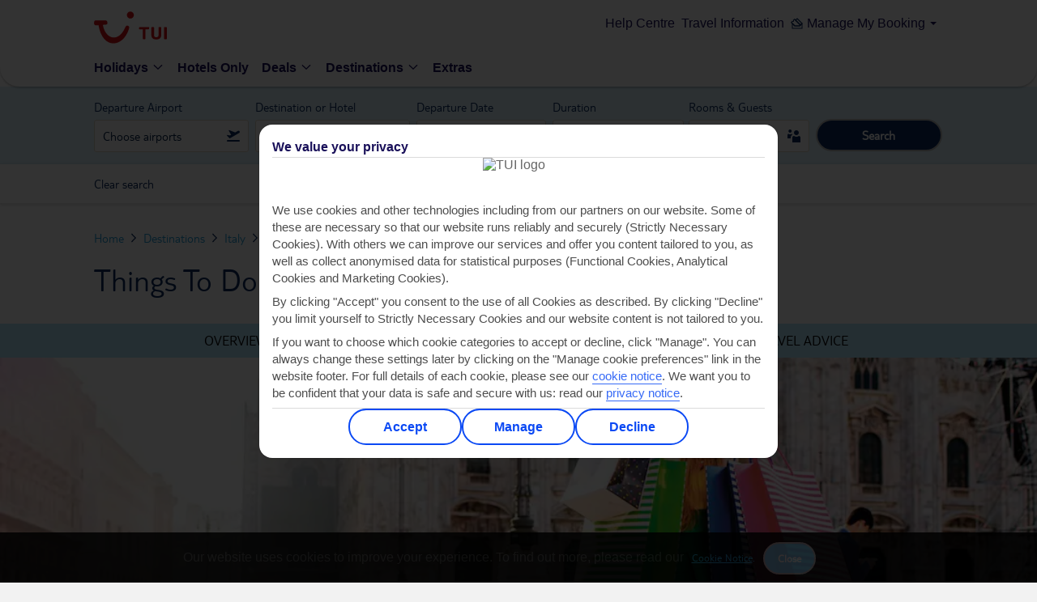

--- FILE ---
content_type: text/html;charset=UTF-8
request_url: https://www.tuiholidays.ie/f/italy/milan-holidays/things-to-do
body_size: 479396
content:
<!DOCTYPE html>
<meta http-equiv="X-UA-Compatible" content="IE=edge,chrome=1"/>
<html class="touch" id='FJ' lang="en">
	<head>
       <!-- meta tag for FJ brand -->
        <title>Things to Do in Milan | TUIHolidays.ie</title>
<meta charset="utf-8">
<meta name="viewport" content="width=device-width,initial-scale=1,user-scalable=no,maximum-scale=1">
<meta name="theme-color" content="#70cbf4">

	<meta name="robots" content="NOODP, NOYDIR">
	  	<meta name="description" content="Read about the top things to do in Milan before you go. With a TUI holiday, there are plenty of great activities for everyone.">
	<!-- Facebook TH meta data -->
<meta property="og:title" content="Find out more about TUI's Milan holidays" ><meta property="og:type" content="article" >
<meta property="og:url" content="https://www.tuiholidays.ie/f/italy/milan-holidays/things-to-do" ><meta property="og:image" content="https://content.tui.co.uk/adamtui/2024_3/18_13/a59102d7-2a54-470b-a69e-b13700de35e8/LOC_001655_shutterstock_131555354WebOriginalCompressed.jpg?i10c=img.resize(width:232);img.crop(width:232%2Cheight:130)" ><meta property="og:description" content="Search a range holiday types, destinations and deals online or visit your local TUI store. Fly direct from Ireland"><meta property="og:site_name" content="TUI Ireland Holidays" />
	<meta property="fb:admins" content="113645285355747" >

<!--End of Facebook TH meta data -->

<!-- Twitter Card TH data -->
	<meta name="twitter:card" content="summary">
	<meta name="twitter:site" content="@TUIIreland">

	<meta name="twitter:title" content="Find out more about TUI%27s Milan holidays" >
		<meta name="twitter:description" content="Search a range holiday types%2C destinations and deals online or visit your local TUI store%2E Fly direct from Ireland">
		<meta name="twitter:creator" content="@TUIIreland">
<meta name="twitter:image" content="https://content.tui.co.uk/adamtui/2024_3/18_13/a59102d7-2a54-470b-a69e-b13700de35e8/LOC_001655_shutterstock_131555354WebOriginalCompressed.jpg?i10c=img.resize(width:232);img.crop(width:232%2Cheight:130)" ><!--End of Twitter TH data -->

<link rel="canonical" href="https://www.tuiholidays.ie/f/italy/milan-holidays/things-to-do" />
	<link rel="alternate" href="https://www.tui.co.uk/destinations/europe/italy/milan/holidays-milan/things-to-do" hreflang="en-GB" />
					<link rel="alternate" href="https://www.tuiholidays.ie/f/italy/milan-holidays/things-to-do" hreflang="en-ie"  />
						<!-- Meta Content -->
<meta http-equiv="Content-Type" content="text/html; charset=utf-8"/>
<meta name="viewport" content="width=device-width,initial-scale=1,user-scalable=no,maximum-scale=1">

<!-- Additional meta tags -->
    <!-- adding the  target component for adobe -->
				<script type="text/javascript" src="https://www.tuiholidays.ie/resources/4b90c3fdac2f8c35e9e9b5ffeea26a9db3200111bb061"  ></script><script type="text/javascript">
!function(n,e){var t,o,i,c=[],f={passive:!0,capture:!0},r=new Date,a="pointerup",u="pointercancel";function p(n,c){t||(t=c,o=n,i=new Date,w(e),s())}function s(){o>=0&&o<i-r&&(c.forEach(function(n){n(o,t)}),c=[])}function l(t){if(t.cancelable){var o=(t.timeStamp>1e12?new Date:performance.now())-t.timeStamp;"pointerdown"==t.type?function(t,o){function i(){p(t,o),r()}function c(){r()}function r(){e(a,i,f),e(u,c,f)}n(a,i,f),n(u,c,f)}(o,t):p(o,t)}}function w(n){["click","mousedown","keydown","touchstart","pointerdown"].forEach(function(e){n(e,l,f)})}w(n),self.perfMetrics=self.perfMetrics||{},self.perfMetrics.onFirstInputDelay=function(n){c.push(n),s()}}(addEventListener,removeEventListener);
var fidValue = 0;
perfMetrics.onFirstInputDelay(function(delay, evt) {
    fidValue = Math.round(delay);
});
</script>


<script src="https://tags.tiqcdn.com/utag/tui/tui-uk/prod/utag.sync.js"></script>
<meta http-equiv="x-dns-prefetch-control" content="on">
   <link rel='dns-prefetch' href='https://content.tui.co.uk'>
   <link rel='dns-prefetch' href='https://tuiukltd.tt.omtrdc.net'>
   <link rel='dns-prefetch' href='https://tuiuk.d1.sc.omtrdc.net'>
   <link rel='dns-prefetch' href='https://mboxedge21.tt.omtrdc.net'>
   <link rel='dns-prefetch' href='https://static.tuiholidays.ie'>
   <link rel='dns-prefetch' href='https://connect.facebook.net'>
   <link rel='dns-prefetch' href='https://gateway.answerscloud.com'>
   <link rel='dns-prefetch' href='https://n1.vivocha.com'>
   <link rel='dns-prefetch' href='https://poweredby.tui.co.uk'>
   <link rel='dns-prefetch' href='https://www.vivocha.com'>
   <link rel='dns-prefetch' href='https://cdn.decibelinsight.net'>
   <link rel='dns-prefetch' href='https://dis.eu.criteo.com'>
   <link rel='dns-prefetch' href='https://static.criteo.net'>
   <link rel='dns-prefetch' href='https://d3btqb6knwd3a4.cloudfront.net'>
   <link rel='dns-prefetch' href='https://tags.tiqcdn.com'>
   <meta http-equiv="x-preconnect-control" content="on">
    <link rel='preconnect' href='https://tags.tiqcdn.com'>
    <link rel='preconnect' href='https://content.tui.co.uk'>
    <link rel="preload" as="script" href="https://www.tuiholidays.ie/resources/4b90c3fdac2f8c35e9e9b5ffeea26a9db3200111bb061"/><link rel="preload" href="https://www.tuiholidays.ie/static-images/_ui/mobile/th/osp_48.2.2_nr-202512101215/fonts/icons-v2/fonts/icons.woff?55kzd9" type="font/woff" as="font" crossorigin="anonymous" />
         <link rel="preload" href="https://www.tuiholidays.ie/static-images/_ui/mobile/th/osp_48.2.2_nr-202512101215/fonts/TUITypeLt_LATN_W_Rg.woff" type="font/woff" as="font" crossorigin="anonymous" />
         <link rel="preload" href="https://www.tuiholidays.ie/static-images/_ui/mobile/th/osp_48.2.2_nr-202512101215/fonts/TUITypeLt_LATN_W_Bd.woff" type="font/woff" as="font" crossorigin="anonymous" />
      <!-- Fav Icon -->
		<!-- Common CSS Files -->
		<link href="https://www.tuiholidays.ie/static-images/_ui/mobile/th/osp_48.2.2_nr-202512101215/fonts/fonts.css" rel="preload" as="style" onload="this.onload=null;this.rel='stylesheet'">
<noscript><link href="https://www.tuiholidays.ie/static-images/_ui/mobile/th/osp_48.2.2_nr-202512101215/fonts/fonts.css" rel="stylesheet" /></noscript>
<link id="criticalCSS" href="https://www.tuiholidays.ie/static-images/_ui/mobile/th/osp_48.2.2_nr-202512101215/css/brands/fj/critical-destinations.css" rel="stylesheet">
		<link href="https://www.tuiholidays.ie/static-images/_ui/mobile/th/osp_48.2.2_nr-202512101215/css/brands/fj/base.css" rel="preload" as="style" onload="this.onload=null;this.rel='stylesheet'">
		<link href="https://www.tuiholidays.ie/static-images/_ui/mobile/th/osp_48.2.2_nr-202512101215/css/brands/fj/destinations.css" rel="preload" as="style" onload="this.onload=null;this.rel='stylesheet'">
		<noscript><link href="https://www.tuiholidays.ie/static-images/_ui/mobile/th/osp_48.2.2_nr-202512101215/css/brands/fj/base.css" rel="stylesheet" />
		<link href="https://www.tuiholidays.ie/static-images/_ui/mobile/th/osp_48.2.2_nr-202512101215/css/brands/fj/destinations.css" rel="stylesheet" /></noscript>
	<link href="https://www.tuiholidays.ie/static-images/_ui/mobile/th/osp_48.2.2_nr-202512101215/css/brands/fj/newglobalHeader.css" rel="preload" as="style" onload="this.onload=null;this.rel='stylesheet'">
		<noscript><link href="https://www.tuiholidays.ie/static-images/_ui/mobile/th/osp_48.2.2_nr-202512101215/css/brands/fj/newglobalHeader.css" rel="stylesheet" /></noscript>
		<script>
	!function(t){"use strict";t.loadCSS||(t.loadCSS=function(){});var e=loadCSS.relpreload={};if(e.support=function(){var e;try{e=t.document.createElement("link").relList.supports("preload")}catch(t){e=!1}return function(){return e}}(),e.bindMediaToggle=function(t){var e=t.media||"all";function a(){t.media=e}t.addEventListener?t.addEventListener("load",a):t.attachEvent&&t.attachEvent("onload",a),setTimeout(function(){t.rel="stylesheet",t.media="only x"}),setTimeout(a,3e3)},e.poly=function(){if(!e.support())for(var a=t.document.getElementsByTagName("link"),n=0;n<a.length;n++){var o=a[n];"preload"!==o.rel||"style"!==o.getAttribute("as")||o.getAttribute("data-loadcss")||(o.setAttribute("data-loadcss",!0),e.bindMediaToggle(o))}},!e.support()){e.poly();var a=t.setInterval(e.poly,500);t.addEventListener?t.addEventListener("load",function(){e.poly(),t.clearInterval(a)}):t.attachEvent&&t.attachEvent("onload",function(){e.poly(),t.clearInterval(a)})}"undefined"!=typeof exports?exports.loadCSS=loadCSS:t.loadCSS=loadCSS}("undefined"!=typeof global?global:this);
	!function(){var e=function(){var e=document.getElementById("criticalCSS");e.parentNode.removeChild(e)};window.addEventListener?window.addEventListener("load",e):window.attachEvent("load",e)}();
	</script>
<link rel="shortcut icon" type="image/x-icon" media="all" href="https://www.tuiholidays.ie/static-images/_ui/mobile/th/images/falcon/favicon.png" />
	<link href="https://www.tuiholidays.ie/static-images/_ui/mobile/th/images/falcon/favicon.png" rel="icon" type="image/png">
	<!-- IE10 support, favicon.ico added -->
	<link href="https://www.tuiholidays.ie/static-images/_ui/mobile/th/images/falcon/favicon.ico" rel="shortcut icon" type="image/x-icon">


<!-- AddOn Common CSS Files -->
<!-- AddOn Theme CSS Files -->
<!-- Common Script Files -->
		<script type="text/javascript">
/*<![CDATA[*/ var ACCMOB={config:{}};ACCMOB.config.contextPath="/f";ACCMOB.config.encodedContextPath="/f";ACCMOB.config.commonResourcePath="/f/_ui/mobile/common";ACCMOB.config.themeResourcePath="fj";ACCMOB.config.siteResourcePath="/f/_ui/mobile/site-FJ";ACCMOB.config.rootPath="/f/_ui/mobile";ACCMOB.config.CSRFToken="23233607-c3f7-4fd7-a46f-fb54613dbf0a"; /*]]>*/
</script>
<script type="text/javascript">
/*<![CDATA[*/ ACCMOB.addons={}; /*]]>*/
</script><script>var tuiDebugModeUrl='/f/_ui/js/minified/osp_48.2.2_nr-202512101215';var buildVersion="osp_48.2.2_nr-202512101215";var locale="en";var tuiWebrootPath="/f";var tuiStaticResourcePath="https://www.tuiholidays.ie/static-images";var tuiCdnDomain="https://www.tuiholidays.ie/static-images";if(false){if(false){var SiteID="FJ_CR";var tuiSiteName="falcon_cruise";var ratingIcon='O';}else{var SiteID="CR";var tuiSiteName="cruise";}}else{var SiteID="FJ";var tuiSiteName="falcon";}
var tldMessages = '';
var locale='en';
var isCallCentre = false;
var rootSiteId = 'fj';
var isNordic = false;
var invStartDate = "";
var googleMapKey="AIzaSyAPtjOB84mdIt3C3JQmrSX98fRMyWnTYuA";
var tuiSiteId=SiteID.toLowerCase();var isRetail=false;var aspAnalyticsEndpointUrl="https://analyticsdata.thomson.co.uk";var decorationLayer="/searchpanel/availability/search";var searchEngine="elastic";var searchEngineVariant="elastic";var searchTypeVariant="variantB";var CSRFToken="23233607-c3f7-4fd7-a46f-fb54613dbf0a";var currency="€";var fromANC="";var fromANC_Cruise="";var context="/f";var countryCode="IRL";var ratingIcon='O';if(tuiSiteId==='th'){tuiSiteName='thomson';ratingIcon='O'}
if(tuiSiteId==='fo'){tuiSiteName='flights';ratingIcon='O'}
if(tuiSiteId==='fj'){tuiSiteName='falcon';ratingIcon='!'}
if(tuiSiteId==='cr'){tuiSiteName='cruise';ratingIcon='O'}
if(tuiSiteId==='fc'){tuiSiteName='firstchoice';ratingIcon='P'}
if(tuiSiteId==='rt_fj'){tuiSiteName='retail_falcon';ratingIcon='!'}
var isSmarteditEnable = false;
</script>
<script>var currentPage="respcountryregionpage";var tuiDefault="tui/tui-default";var tuiBookflowDefault="tui/tui-bookflow-default";var mobileConfig={STANDARD_MOBILE_WIDTH:562};</script>
		<script>var dojoConfig={async:!0,waitSeconds:5,prodDebug:!0,parseOnLoad:!0,site:tuiSiteName,isNordic: isNordic,locale:locale, tldMessages: tldMessages ? JSON.parse(tldMessages) : '',isRetail:isRetail,CSRFToken:CSRFToken,blankGif:"[data-uri]",currencySymbol:currency,fromANC:fromANC,ratingIcon:ratingIcon,tuiSiteId:tuiSiteId,defaultModuleCount:0,paths:{tuiCdnDomain:tuiCdnDomain,tui:tuiCdnDomain+"/_ui/mobile/js/th/minified/"+buildVersion+"/tui",google:tuiCdnDomain+"/_ui/mobile/js/th/minified/"+buildVersion+"/google",fastdom:tuiCdnDomain+"/_ui/mobile/js/th/minified/"+buildVersion+"/fastdom",webRoot:tuiWebrootPath,bc:"//players.brightcove.net/1756173253001/Hy5dB9PZ_default/index.min",googleMaps:"//maps.googleapis.com/maps/api/js?region=GB&language=en-GB&libraries=geometry,places&v=3.exp&channel=thomson.co.uk&key="+googleMapKey+"&v=3",markerClustererPlus:tuiCdnDomain+"/_ui/mobile/js/lib/google/maps/markerclustererplus"},moduleNames:["dojo","tui/common/Sugar","dojo/parser","dojo/dom-attr","dojo/NodeList-traverse","tui/MobileInitializer","tui/MobileInit","fastdom/fastdom","tui/widget/mobile/DomRearranger","tui/common/OrientationFix","tui/widget/mobile/TextRegion","tui/widget/mobile/TabHeader","tui/widget/mobile/ResponsiveImage","tui/widget/carousel/PageIndicator","tui/widget/Tabs","tui/widget/Taggable","tui/widget/mobile/Select","tui/widget/common/CustomSelect","tui/common/ListMonad","tui/widget/ExpandableParagraph","tui/widget/destinations/SimilarDestinations","tui/widget/ExpandableList","tui/common/TuiUnderscore","tui/widget/menu/ListNavigation","tui/widget/menu/Navigation","tui/common/JCalendar","tui/widget/menu/HorizontalNavigation","tui/widget/TruncateWords","tui/widget/common/ToolTip","tui/widget/mobile/ImageMask","tui/widget/common/Scroller","tui/widget/common/Accordion","tui/widget/search/repository/UserRepository","tui/widget/taggable/FooterAnalytics","tui/widget/taggable/LimitedFunctionalityFooter","tui/widget/common/RadioButtonList"],addModuleName:function(){if(!dojoConfig.defaultModuleCount){dojoConfig.defaultModuleCount=dojoConfig.moduleNames.length;}
for(var a,b,c=0;c<arguments.length;c++){if(a=-1,b=arguments[c],dojoConfig.moduleNames.indexOf)a=dojoConfig.moduleNames.indexOf(b);else
for(var d=0;d<dojoConfig.moduleNames.length;d++)
if(dojoConfig.moduleNames[d]===b){a=d;break}
a===-1&&dojoConfig.moduleNames.push(b)}},init:function(){var pageProfile=null;var layers=["respbestforgeopage","lakesnmountainshomepage","search-results","responsiveunitsearchpage","single-accom-searchresults-mobile","homepage","hoteldetails","lastminuteholidays","dealspage","fcpdeals","dealslandingpage","responsivesearchresultspage","crresphomepage","crrespsearchresultspage","cruiseregion","cruisedeals","cruisedealsresults","cruiseonlyoverviewpage","crrespdlppage","crrespshipoverviewpage","crrespshipcabinspage","crrespshipdiningpage","crrespshipfacilitiespage","crrespshipdeckplanspage","crrespshipitinerarypage","crrespshipentertainmentpage","crrespitinerarymainpage","crrespshipitineraryoverviewpage","crrespshipitineraryentertainmentpage","crrespshipitinerarydeckplanspage","crrespshipitineraryfacilitiespage","crrespshipitinerarydiningpage","crrespshipitinerarycabinspage","crrespbookflowitinerarymainpage","crrespshipbookitineraryoverviewpage","crrespshipbookitinerarycabinspage","crrespshipbookitinerarydeckplanspage","crrespshipbookitinerarydiningpage","crrespshipbookitineraryentertainmentpage","crrespshipbookitineraryfacilitiespage","crresphotelsearchresultspage","respcountryregionpage","crrespcruiseandstaypage","changeholidaypage","crrespportofcalloverviewpage","crrespportofcallexcursionpage","crrespportofcallitinerariespage"];var bookflowLayer=["hubnspoke","cruiseoptions","flightoptions","roomoptions","extraoptions","passengerdetails"];searchPanelProfile="tui/tui-search-panelB";if(currentPage){for(var i=0;i<layers.length;i++){if(currentPage.toLowerCase()===layers[i]){pageProfile="tui/tui-"+currentPage.toLowerCase();}}
if(!pageProfile){for(var i=0;i<bookflowLayer.length;i++){if(currentPage.toLowerCase()===bookflowLayer[i]){pageProfile="tui/tui-"+currentPage.toLowerCase();}}
if(pageProfile){require([tuiDefault,pageProfile],function(){require(dojoConfig.moduleNames,function(a,b,d,c,g,e,f){e.init();f.init();createMark("dojo-load-end");});});}else{require([tuiDefault,searchPanelProfile],function(){require(dojoConfig.moduleNames,function(a,b,d,c,g,e,f){e.init();f.init();createMark("dojo-load-end");});});}}else{if(currentPage=="lastminuteholidays"||currentPage=="dealspage" || currentPage=="dealslandingpage" || currentPage=="fcpdeals" ||currentPage=="cruisedeals"||currentPage=="cruisedealsresults"||currentPage=="cruiseonlyoverviewpage"){require([tuiDefault,pageProfile],function(){require(dojoConfig.moduleNames,function(a,b,d,c,g,e,f){e.init();f.init();createMark("dojo-load-end");});});}else if(currentPage=="homepage"||currentPage=="crresphomepage"){dojoConfig.moduleNames.splice(0,dojoConfig.defaultModuleCount);homePageDefaults=['dojo','tui/common/TuiUnderscore','dojo/parser','dojo/dom-attr','dojo/NodeList-traverse','tui/MobileInitializer','tui/MobileInit','fastdom/fastdom','tui/widget/mobile/DomRearranger','tui/widget/mobile/TabHeader','tui/widget/mobile/ResponsiveImage','tui/widget/common/Scroller','tui/common/JCalendar','tui/widget/mobile/Select'],dojoConfig.moduleNames=_.union(homePageDefaults,dojoConfig.moduleNames);var resources={"homepage":['dojo/selector/acme','dojo/i18n','tui/nls/tui-homepage_en','tui/widget/searchpanel/nls/Searchi18nable','dojo/cldr/nls/gregorian','tui/widget/searchpanel/nls/Searchi18n'],"crresphomepage":['tui/tui-crresphomepage','tui/nls/tui-crresphomepage_en','tui/widget/cruiseSearchpanel/nls/Searchi18nable','dojo/cldr/nls/gregorian','tui/widget/cruiseSearchpanel/nls/Searchi18n']};resources[currentPage]=(typeof resources[currentPage]==='undefined')?[]:resources[currentPage];var pageProfileResource=_.union(pageProfile,resources[currentPage]);require(pageProfileResource,function(){require(dojoConfig.moduleNames,function(a,b,d,c,g,e,f){e.init();f.init();createMark("dojo-load-end");});});}else{require([tuiDefault,pageProfile],function(){require(dojoConfig.moduleNames,function(a,b,d,c,g,e,f){e.init();f.init();createMark("dojo-load-end");});});}}}else{require([tuiDefault,searchPanelProfile],function(){require(dojoConfig.moduleNames,function(a,b,d,c,g,e,f){e.init();f.init();createMark("dojo-load-end");});});}}};</script>
			<script>function createMark(name){var markTime=0;if(typeof performance.mark==="undefined"){if(typeof dynaTrace !== "undefined"){markTime=performance.now();dynaTrace.reportValue(name,markTime);}
return;}
if(name&&!performance.getEntriesByName(name).length){performance.mark(name);}}</script>

<script type="text/javascript">
		/*<![CDATA[*/ var ACC={config:{}};ACC.config.contextPath="/f";ACC.config.encodedContextPath="/f";ACC.config.commonResourcePath="/f/_ui/mobile/common";ACC.config.themeResourcePath="fj";ACC.config.siteResourcePath="/f/_ui/mobile/site-FJ";ACC.config.rootPath="/f/_ui/mobile";ACC.config.CSRFToken="23233607-c3f7-4fd7-a46f-fb54613dbf0a";ACC.pwdStrengthVeryWeak='Very weak';ACC.pwdStrengthWeak='Weak';ACC.pwdStrengthMedium='Medium';ACC.pwdStrengthStrong='Strong';ACC.pwdStrengthVeryStrong='Very strong';ACC.pwdStrengthUnsafePwd='password.strength.unsafepwd';ACC.pwdStrengthTooShortPwd='Too short';ACC.pwdStrengthMinCharText='Minimum length is %d characters';ACC.accessibilityLoading='Loading... Please wait...';ACC.accessibilityStoresLoaded='Stores loaded';ACC.config.language="en";ACC.autocompleteUrl='/f/search/autocompleteSecure'; /*]]>*/
	</script>
	<script type="text/javascript">
	/*<![CDATA[*/ ACC.addons={}; /*]]>*/
</script>
<link rel="preload"
		href="https://www.tuiholidays.ie/static-images/_ui/mobile/js/lib/underscore-min.js" as="script">
	<link rel="preload"
		href="https://www.tuiholidays.ie/static-images/_ui/mobile/js/th/minified/osp_48.2.2_nr-202512101215/dojo/dojo.js" as="script">
<script type="text/javascript">
function setCookieDuplicateGaCookie(cname, cvalue, exdays){
	var e = new XMLHttpRequest;
    e.open("GET", tuiWebrootPath+"/ws/ga/cookie/add"),
    e.setRequestHeader("Content-Type", "application/json"),
    e.send();
};

function getCookieGaValue(cname) {
  var name = cname + '=';
  var ca = document.cookie.split(';');
  for (var i = 0; i < ca.length; i++) {
    var c = ca[i];
    while (c.charAt(0) === ' ') {
      c = c.substring(1);
    }
    if (c.indexOf(name) === 0) {
      return c.substring(name.length, c.length);
    }
  }
  return '';
};

var intervalValue = setInterval(function () {
  var COOKIE_NAME = '_ga2';
  var googleKeyGa2 = getCookieGaValue('_ga');
  if (googleKeyGa2) {
    clearInterval(intervalValue);
    var d = new Date();
    d.setTime(d.getTime() + (730 * 24 * 60 * 60 * 1000));
    var expires = d.toUTCString();
    var checkingGa2Exit = getCookieGaValue('_ga2');
    if(checkingGa2Exit)
    {      
      var gaDate = localStorage.getItem('tuiGACookieSet');
      if( gaDate <= Date.now())
      {
        setCookieDuplicateGaCookie(COOKIE_NAME, googleKeyGa2, expires);
      }
    }
    else
    {
   	   var d = new Date();
       localStorage.setItem('tuiGACookieSet',d.getTime() + (365 * 24 * 60 * 60 * 1000));
      setCookieDuplicateGaCookie(COOKIE_NAME, googleKeyGa2, expires);
    }
  }
}, 100);
</script>
</head>
	<body data-theme="tui-light">
				


    <script type="text/javascript">
        var utag_data = {};
    </script>
    <script type="text/javascript">
        (function (a, b, c, d) {
            a = "https://tags.tiqcdn.com/utag/tui/tui-uk/prod/utag.js";
            b = document;
            c = 'script';
            d = b.createElement(c);
            d.src = a;
            d.type = 'text/java' + c;
            d.async = true;
            a = b.getElementsByTagName(c)[0];
            a.parentNode.insertBefore(d, a);
        })();
    </script>



 
	<div class="yCmsComponent incident-banner OPERATIONAL">
</div>
<script type="text/javascript">
dojoConfig.addModuleName("tui/widget/common/ResponsiveLazyImage", "tui/widget/globalHeader/menu/summaryLink","tui/widget/globalHeader/menu/Navigation", "tui/widget/mobile/ResponsiveTabHeader", "tui/widget/showmore/ShowMoreGeneric", "tui/widget/maps/responsiveMap/controllers/ResponsiveMapController");
	</script>
		<div class= "structure">
			<div id="page" class="loading-scripts full-width c " >
				<div class="page-container full-width content-width">
					<div class= "navi-structure reset" data-dojo-type="tui.widget.globalHeader.menu.Navigation">
						<script type="text/javascript">
    var ssg_customer_id="Anonymous";
    var ssg_brand="FJ";
</script>
<style>@font-face{font-display:swap;font-family:Ambit;font-style:normal;font-weight:700;src:url(https://mwa.tui.com/shared/mwa/assets/v2/fonts/ambit-bold.woff2) format("woff2")}@font-face{font-display:swap;font-family:Ambit;font-style:normal;font-weight:400;src:url(https://mwa.tui.com/shared/mwa/assets/v2/fonts/ambit-regular.woff2) format("woff2")}@font-face{font-display:swap;font-family:Ambit;font-style:normal;font-weight:600;src:url(https://mwa.tui.com/shared/mwa/assets/v2/fonts/ambit-semibold.woff2) format("woff2")}@font-face{font-display:swap;font-family:TUITypeLight;font-style:normal;font-weight:700;src:url(https://mwa.tui.com/shared/mwa/assets/v2/fonts/tuitypelight-bold.woff2) format("woff2")}@font-face{font-display:swap;font-family:TUITypeLight;font-style:normal;font-weight:400;src:url(https://mwa.tui.com/shared/mwa/assets/v2/fonts/tuitypelight-regular.woff2) format("woff2")}@font-face{ascent-override:83%;descent-override:18%;font-family:AmbitFallbackFont;font-weight:400 600;line-gap-override:10.8%;size-adjust:103.5%;src:local(arial)}@font-face{ascent-override:83%;descent-override:21.2%;font-family:AmbitFallbackFont;font-weight:700;line-gap-override:7.5%;size-adjust:103.5%;src:local("arial bold")}@font-face{ascent-override:101.1%;descent-override:16.5%;font-family:TUITypeLightFallbackFont;font-weight:400;line-gap-override:17.5%;size-adjust:84.5%;src:local(arial)}@font-face{ascent-override:101.1%;descent-override:16.5%;font-family:TUITypeLightFallbackFont;font-weight:700;line-gap-override:17.5%;size-adjust:84.5%;src:local("arial bold")}.theme-tui-light,:host([data-theme=tui-light]),:root[data-theme=tui-light],[data-theme=tui-light]{--theme-name:"tui-light";--color-achromatic-base-200:var(--color-functional-neutral-200);--color-achromatic-base-400:var(--color-functional-neutral-400);--color-achromatic-base-600:var(--color-functional-neutral-600);--color-functional-alert-200:#ffeebd;--color-functional-alert-600:#f3cc49;--color-functional-alert-800:#f59300;--color-functional-base-200:#d8e2fd;--color-functional-base-400:#b6c9fc;--color-functional-base-600:#0b49f4;--color-functional-base-800:#1a115a;--color-functional-error-200:#fdd8d8;--color-functional-error-600:#d30d14;--color-functional-error-800:#73070b;--color-functional-neutral-000:#fff;--color-functional-neutral-100:#f5f5f5;--color-functional-neutral-200:#dbdbdb;--color-functional-neutral-400:#bababa;--color-functional-neutral-600:#737373;--color-functional-neutral-800:#4d4d4d;--color-functional-neutral-900:#000;--color-functional-success-200:#c4e3cc;--color-functional-success-600:#30b575;--color-functional-success-800:#05423d;--color-on-achromatic-base-200:var(--color-theme-variant);--color-on-achromatic-base-400:var(--color-functional-neutral-900);--color-on-achromatic-base-600:#fff;--color-on-functional-alert-200:var(--color-theme-variant);--color-on-functional-alert-600:var(--color-theme-variant);--color-on-functional-alert-800:var(--color-theme-variant);--color-on-functional-base-200:var(--color-theme-variant);--color-on-functional-base-400:var(--color-theme-variant);--color-on-functional-base-600:var(--color-theme-background);--color-on-functional-base-800:var(--color-theme-background);--color-on-functional-error-200:var(--color-theme-variant);--color-on-functional-error-600:var(--color-theme-background);--color-on-functional-error-800:var(--color-theme-background);--color-on-functional-neutral-100:var(--color-functional-neutral-800);--color-on-functional-neutral-200:var(--color-functional-neutral-800);--color-on-functional-neutral-400:var(--color-functional-neutral-900);--color-on-functional-neutral-600:var(--color-theme-background);--color-on-functional-neutral-800:var(--color-theme-background);--color-on-functional-neutral-900:var(--color-theme-background);--color-on-functional-success-200:var(--color-theme-variant);--color-on-functional-success-600:var(--color-theme-variant);--color-on-functional-success-800:#fff;--color-on-theme-background:var(--color-theme-variant);--color-on-theme-base-200:var(--color-theme-variant);--color-on-theme-base-400:var(--color-theme-variant);--color-on-theme-base-600:var(--color-theme-variant);--color-on-theme-base-variant:var(--color-on-theme-variant);--color-on-theme-base:var(--color-theme-variant);--color-on-theme-contrast:var(--color-theme-background);--color-on-theme-promotion:var(--color-theme-background);--color-on-theme-surface:var(--color-theme-variant);--color-on-theme-sustainable-200:#1a115a;--color-on-theme-sustainable-800:#fff;--color-on-theme-sustainable-600:#1a115a;--color-on-theme-variant:var(--color-theme-background);--color-theme-background:#fff;--color-theme-base-200:#e3f5fd;--color-theme-base-400:#c6eafb;--color-theme-base-600:#aae0f9;--color-theme-base-800:#09295d;--color-theme-base-variant:var(--color-theme-variant);--color-theme-base:#71cbf4;--color-theme-contrast:#0b49f4;--color-theme-promotion:#d30d14;--color-theme-surface:#fff;--color-theme-sustainable-200:#c4e3cc;--color-theme-sustainable-600:#30b575;--color-theme-sustainable-800:#05423d;--color-theme-variant:#1a115a;--color-transparent-base:rgba(26,17,90,.75);--color-transparent-contrast:rgba(113,203,244,.75);--color-transparent-neutral-200:rgba(0,0,0,.15);--color-transparent-neutral-400:rgba(0,0,0,.3);--color-transparent-neutral-600:rgba(0,0,0,.5);--color-transparent-variant:hsla(0,0%,100%,.75);--color-gradient-dark:#1a115a 0%,rgba(26,17,90,.8) 15%,rgba(26,17,90,0) 95%,rgba(26,17,90,0) 100%;--color-gradient-light:#fff 0%,hsla(0,0%,100%,.8) 15%,hsla(0,0%,100%,0) 95%,hsla(0,0%,100%,0) 100%}.theme-tui-light,:host([data-theme=tui-light]),:root[data-theme=tui-light],[data-theme=tui-light]{--color-backdrop:rgba(26,17,90,.75)}.theme-tui-light ::backdrop,:host([data-theme=tui-light]) ::backdrop,:root[data-theme=tui-light] ::backdrop,[data-theme=tui-light] ::backdrop{--color-backdrop:rgba(26,17,90,.75)}.theme-tui-light.dark,.theme-tui-light:host([data-mode=dark]),.theme-tui-light:root[data-mode=dark],.theme-tui-light[data-mode=dark],:host([data-theme=tui-light]).dark,:host([data-theme=tui-light]):host([data-mode=dark]),:host([data-theme=tui-light]):root[data-mode=dark],:host([data-theme=tui-light])[data-mode=dark],:root[data-theme=tui-light].dark,:root[data-theme=tui-light]:host([data-mode=dark]),:root[data-theme=tui-light]:root[data-mode=dark],:root[data-theme=tui-light][data-mode=dark],[data-theme=tui-light].dark,[data-theme=tui-light]:host([data-mode=dark]),[data-theme=tui-light]:root[data-mode=dark],[data-theme=tui-light][data-mode=dark]{color-scheme:dark;--color-achromatic-base-200:var(--color-functional-neutral-200);--color-achromatic-base-400:var(--color-functional-neutral-400);--color-achromatic-base-600:var(--color-functional-neutral-600);--color-functional-alert-200:#f59300;--color-functional-alert-600:#f3cc49;--color-functional-alert-800:#ffeebd;--color-functional-base-200:#1a115a;--color-functional-base-400:#1e43a9;--color-functional-base-600:#377df6;--color-functional-base-800:#d8e2fd;--color-functional-error-200:#74070a;--color-functional-error-600:#d30d14;--color-functional-error-800:#fdd8d8;--color-functional-neutral-000:#09162a;--color-functional-neutral-100:#3b4454;--color-functional-neutral-200:#4b586c;--color-functional-neutral-400:#6b7380;--color-functional-neutral-600:#9da2aa;--color-functional-neutral-800:#cdd1d5;--color-functional-neutral-900:#e6e8ea;--color-functional-success-200:#05423d;--color-functional-success-600:#30b575;--color-functional-success-800:#c4e3cc;--color-on-achromatic-base-200:#fff;--color-on-achromatic-base-400:#fff;--color-on-achromatic-base-600:#09162a;--color-on-functional-alert-200:var(--color-functional-neutral-000);--color-on-functional-alert-600:var(--color-functional-neutral-000);--color-on-functional-alert-800:var(--color-functional-neutral-000);--color-on-functional-base-200:#fff;--color-on-functional-base-400:#fff;--color-on-functional-base-600:#fff;--color-on-functional-base-800:#09162a;--color-on-functional-error-200:#fff;--color-on-functional-error-600:#fff;--color-on-functional-error-800:var(--color-functional-neutral-000);--color-on-functional-neutral-100:var(--color-functional-neutral-800);--color-on-functional-neutral-200:#fff;--color-on-functional-neutral-400:#fff;--color-on-functional-neutral-600:#09162a;--color-on-functional-neutral-800:#09162a;--color-on-functional-neutral-900:#09162a;--color-on-functional-success-200:#fff;--color-on-functional-success-600:var(--color-functional-neutral-000);--color-on-functional-success-800:var(--color-functional-neutral-000);--color-on-theme-background:#fff;--color-on-theme-base-200:#fff;--color-on-theme-base-400:#fff;--color-on-theme-base-600:#fff;--color-on-theme-base-variant:var(--color-on-theme-variant);--color-on-theme-base:#09162a;--color-on-theme-contrast:#fff;--color-on-theme-promotion:#fff;--color-on-theme-surface:#fff;--color-on-theme-sustainable-200:#1a115a;--color-on-theme-sustainable-800:#fff;--color-on-theme-sustainable-600:#1a115a;--color-on-theme-variant:#09162a;--color-theme-background:#09162a;--color-theme-base-200:#0e86be;--color-theme-base-400:#2b9ed4;--color-theme-base-600:#4bb5e7;--color-theme-base-800:#09295d;--color-theme-base-variant:var(--color-theme-variant);--color-theme-base:#71cbf4;--color-theme-contrast:#377df6;--color-theme-promotion:#f45258;--color-theme-surface:#132c53;--color-theme-sustainable-200:#c4e3cc;--color-theme-sustainable-600:#30b575;--color-theme-sustainable-800:#05423d;--color-theme-variant:#fff;--color-transparent-base:rgba(9,41,93,.75);--color-transparent-contrast:rgba(113,203,244,.75);--color-transparent-neutral-200:rgba(0,0,0,.15);--color-transparent-neutral-400:rgba(0,0,0,.3);--color-transparent-neutral-600:rgba(0,0,0,.5);--color-transparent-variant:hsla(0,0%,100%,.75);--color-gradient-dark:#09295d 0%,rgba(9,41,93,.8) 15%,rgba(9,41,93,0) 95%,rgba(9,41,93,0) 100%;--color-gradient-light:#fff 0%,hsla(0,0%,100%,.8) 15%,hsla(0,0%,100%,0) 95%,hsla(0,0%,100%,0) 100%;--color-on-theme-promotion-100:#1a115a;--color-text-base:#fff;--color-text-leading:#fff;--color-transparent-background:hsla(0,0%,100%,0);--color-transparent-neutral:rgba(0,0,0,.15)}.theme-tui-light.dark,.theme-tui-light:host([data-mode=dark]),.theme-tui-light:root[data-mode=dark],.theme-tui-light[data-mode=dark],:host([data-theme=tui-light]).dark,:host([data-theme=tui-light]):host([data-mode=dark]),:host([data-theme=tui-light]):root[data-mode=dark],:host([data-theme=tui-light])[data-mode=dark],:root[data-theme=tui-light].dark,:root[data-theme=tui-light]:host([data-mode=dark]),:root[data-theme=tui-light]:root[data-mode=dark],:root[data-theme=tui-light][data-mode=dark],[data-theme=tui-light].dark,[data-theme=tui-light]:host([data-mode=dark]),[data-theme=tui-light]:root[data-mode=dark],[data-theme=tui-light][data-mode=dark]{--color-backdrop:rgba(0,0,0,.5)}.theme-tui-light.dark ::backdrop,.theme-tui-light:host([data-mode=dark]) ::backdrop,.theme-tui-light:root[data-mode=dark] ::backdrop,.theme-tui-light[data-mode=dark] ::backdrop,:host([data-theme=tui-light]).dark ::backdrop,:host([data-theme=tui-light]):host([data-mode=dark]) ::backdrop,:host([data-theme=tui-light]):root[data-mode=dark] ::backdrop,:host([data-theme=tui-light])[data-mode=dark] ::backdrop,:root[data-theme=tui-light].dark ::backdrop,:root[data-theme=tui-light]:host([data-mode=dark]) ::backdrop,:root[data-theme=tui-light]:root[data-mode=dark] ::backdrop,:root[data-theme=tui-light][data-mode=dark] ::backdrop,[data-theme=tui-light].dark ::backdrop,[data-theme=tui-light]:host([data-mode=dark]) ::backdrop,[data-theme=tui-light]:root[data-mode=dark] ::backdrop,[data-theme=tui-light][data-mode=dark] ::backdrop{--color-backdrop:rgba(0,0,0,.5)}.theme-tui-light.dark,.theme-tui-light:host([data-mode=dark]),.theme-tui-light:root[data-mode=dark],.theme-tui-light[data-mode=dark],:host([data-theme=tui-light]).dark,:host([data-theme=tui-light]):host([data-mode=dark]),:host([data-theme=tui-light]):root[data-mode=dark],:host([data-theme=tui-light])[data-mode=dark],:root[data-theme=tui-light].dark,:root[data-theme=tui-light]:host([data-mode=dark]),:root[data-theme=tui-light]:root[data-mode=dark],:root[data-theme=tui-light][data-mode=dark],[data-theme=tui-light].dark,[data-theme=tui-light]:host([data-mode=dark]),[data-theme=tui-light]:root[data-mode=dark],[data-theme=tui-light][data-mode=dark]{--elevation-shadow-0:0 0 0.125rem 0 var(--color-shadow);--elevation-shadow-1:0 0 0.25rem 0 var(--color-shadow);--elevation-shadow-2:0 0 0.5rem 0 var(--color-shadow);--elevation-shadow-3:0 0 0.75rem 0 var(--color-shadow);--elevation-shadow-4:0 0 1rem 0 var(--color-shadow);--elevation-shadow-5:0 0 1.25rem 0 var(--color-shadow);--elevation-shadow-6:0 0 1.5rem 0 var(--color-shadow);--elevation-background-0:var(--color-theme-surface);--elevation-background-1:var(--color-theme-surface) var(--color-lighten-100);--elevation-background-2:var(--color-theme-surface) var(--color-lighten-200);--elevation-background-3:var(--color-theme-surface) var(--color-lighten-300);--elevation-background-4:var(--color-theme-surface) var(--color-lighten-400);--elevation-background-5:var(--color-theme-surface) var(--color-lighten-500);--elevation-background-6:var(--color-theme-surface) var(--color-lighten-600)}.theme-tui-light,:host([data-theme=tui-light]),:root[data-theme=tui-light],[data-theme=tui-light]{--color-text-lead:var(--color-theme-variant);--color-text-base:var(--color-functional-neutral-800);--color-concept-tuiblue:#1a115a;--color-concept-tuikids:#1a115a;--color-concept-riu:#d3030e;--color-concept-timetosmile:#b0b578;--color-concept-suneoclub:#006bb8;--color-concept-splashworld:#65c4d7;--color-concept-robinson:#0068b3;--color-concept-scene:#000;--color-concept-sensatori:#1a115a;--color-concept-magiclife:#fff700;--color-concept-smallfriendly:#0076ad;--color-concept-bluestar:#c2e6fa;--color-lighten-900:linear-gradient(180deg,hsla(0,0%,100%,.9),hsla(0,0%,100%,.9));--color-lighten-800:linear-gradient(180deg,hsla(0,0%,100%,.8),hsla(0,0%,100%,.8));--color-lighten-750:linear-gradient(180deg,hsla(0,0%,100%,.75),hsla(0,0%,100%,.75));--color-lighten-700:linear-gradient(180deg,hsla(0,0%,100%,.7),hsla(0,0%,100%,.7));--color-lighten-600:linear-gradient(180deg,hsla(0,0%,100%,.6),hsla(0,0%,100%,.6));--color-lighten-500:linear-gradient(180deg,hsla(0,0%,100%,.5),hsla(0,0%,100%,.5));--color-lighten-400:linear-gradient(180deg,hsla(0,0%,100%,.4),hsla(0,0%,100%,.4));--color-lighten-300:linear-gradient(180deg,hsla(0,0%,100%,.3),hsla(0,0%,100%,.3));--color-lighten-200:linear-gradient(180deg,hsla(0,0%,100%,.2),hsla(0,0%,100%,.2));--color-lighten-100:linear-gradient(180deg,hsla(0,0%,100%,.1),hsla(0,0%,100%,.1));--color-darken-100:linear-gradient(180deg,rgba(0,0,0,.15),rgba(0,0,0,.1));--color-darken-150:linear-gradient(180deg,rgba(0,0,0,.15),rgba(0,0,0,.15));--color-darken-300:linear-gradient(180deg,rgba(0,0,0,.3),rgba(0,0,0,.3));--color-darken-600:linear-gradient(180deg,rgba(0,0,0,.6),rgba(0,0,0,.6));--color-shadow:rgba(0,0,0,.4);--gradient-linear-light:linear-gradient(360deg,var(--color-gradient-light));--gradient-linear-dark:linear-gradient(-180deg,var(--color-gradient-dark));--gradient-diagonal-light:linear-gradient(45deg,var(--color-gradient-light));--gradient-diagonal-dark:linear-gradient(-120deg,var(--color-gradient-dark));--gradient-mesh-light:radial-gradient(circle at 80% 80%,#aae1f8 0%,rgba(170,225,248,0) 80%),radial-gradient(circle at 50% 60%,#aae1f8 0%,rgba(170,225,248,0) 71%),radial-gradient(circle at 20% 20%,#71cbf4 0%,rgba(113,203,244,0) 40%),radial-gradient(circle at 70% 30%,#71cbf4 0%,rgba(113,203,244,0) 50%),radial-gradient(circle at 20% 90%,#fff 0%,hsla(0,0%,100%,0) 40%);--font-family-lead:Ambit,AmbitFallbackFont,sans-serif;--font-family-base:"TUITypeLight","TUITypeLightFallbackFont",sans-serif;--font-size-xsmall:0.75rem;--font-size-small:1rem;--font-size-medium:1.125rem;--font-size-large:1.5rem;--font-size-xlarge:1.875rem;--font-size-xxlarge:2.25rem;--font-size-xxxlarge:2.625rem;--font-size-xsmall-lead:0.625rem;--font-size-small-lead:0.875rem;--font-size-medium-lead:1rem;--font-size-large-lead:1.375rem;--font-size-xlarge-lead:1.75rem;--font-size-xxlarge-lead:2.12rem;--font-size-xxxlarge-lead:2.5rem;--line-height-xsmall:1.333;--line-height-small:1.333;--line-height-medium:1.333;--line-height-large:1.333;--line-height-xlarge:1.2;--line-height-xxlarge:1.111;--line-height-xxxlarge:1.047;--line-height-spaced:1.556;--line-height-normal:1.333;--line-height-baseline:1;--line-height-xsmall-lead:1.6;--line-height-small-lead:1.43;--line-height-medium-lead:1.5;--line-height-large-lead:1.455;--line-height-xlarge-lead:1.286;--line-height-xxlarge-lead:1.176;--line-height-xxxlarge-lead:1.1;--line-height-spaced-lead:1.556;--line-height-normal-lead:1.333;--line-height-baseline-lead:1;--app-height:100vh;--grid-size:0.25rem;--layout-columns:12;--layout-gutter-width:1rem;--layout-float-breakpoint:76.25rem;--layout-max-width:77.25rem;--space-0:0;--space-05:0.125rem;--space-1:0.25rem;--space-2:0.5rem;--space-3:0.75rem;--space-4:1rem;--space-5:1.25rem;--space-6:1.5rem;--space-7:1.75rem;--space-8:2rem;--space-9:2.25rem;--space-10:2.5rem;--space-11:2.75rem;--space-12:3rem;--stroke-color-default:var(--color-functional-neutral-400);--stroke-color-functional:var(--color-functional-base-600);--stroke-color-passive:var(--color-functional-neutral-200);--stroke-color-primary:var(--color-theme-variant);--stroke-color-secondary:var(--color-theme-base);--stroke-color-promotion:var(--color-theme-promotion);--stroke-color-success:var(--color-functional-success-600);--stroke-color-error:var(--color-functional-error-600);--stroke-color-background:var(--color-theme-background);--stroke-size-100:0.0625rem;--stroke-size-400:0.125rem;--stroke-size-600:0.1875rem;--stroke-style-none:none;--stroke-style-base:solid;--stroke-style-indeterminate:dashed;--stroke-shape:var(--corner-rounded-1);--corner-rounded-0:0;--corner-rounded-1:0.125rem;--corner-rounded-2:0.25rem;--corner-rounded-3:0.375rem;--corner-rounded-4:0.5rem;--corner-rounded-5:1rem;--corner-rounded-6:1.5rem;--corner-rounded-7:2rem;--corner-rounded-8:2.5rem;--corner-rounded-9:3.5rem;--corner-rounded-10:4rem;--corner-rounded-11:5rem;--corner-rounded-12:7.5rem;--corner-rounded-100:100rem;--elevation-shadow-0:0 0 0.125rem 0 var(--color-shadow);--elevation-shadow-1:0 0 0.25rem 0 var(--color-shadow);--elevation-shadow-2:0 0 0.5rem 0 var(--color-shadow);--elevation-shadow-3:0 0 0.75rem 0 var(--color-shadow);--elevation-shadow-4:0 0 1rem 0 var(--color-shadow);--elevation-shadow-5:0 0 1.25rem 0 var(--color-shadow);--elevation-shadow-6:0 0 1.5rem 0 var(--color-shadow);--elevation-background-0:var(--color-theme-surface);--elevation-background-1:var(--color-theme-base) var(--color-lighten-800);--elevation-background-2:var(--color-theme-base) var(--color-lighten-600);--elevation-background-3:var(--color-theme-base) var(--color-lighten-400);--elevation-background-4:var(--color-theme-base) var(--color-lighten-200);--elevation-background-5:var(--color-theme-base);--elevation-background-6:var(--color-theme-base) var(--color-darken-100);--layer-index-hidden:-1;--layer-index-default:0;--layer-index-top:1;--layer-index-dropdown-background:900;--layer-index-dropdown:1000;--layer-index-sticky:1020;--layer-index-fixed:1030;--layer-index-overlay:1040;--layer-index-modal:1050;--layer-index-popover:1060;--layer-index-tooltip:1070;--layer-shadow-top:var(--elevation-shadow-0);--layer-shadow-dropdown:var(--elevation-shadow-1);--layer-shadow-sticky:var(--elevation-shadow-2);--layer-shadow-fixed:var(--elevation-shadow-3);--layer-shadow-modal:var(--elevation-shadow-4);--layer-shadow-popover:var(--elevation-shadow-5);--layer-shadow-tooltip:var(--elevation-shadow-6);--layer-shadow-focus:0 0 0 0.75rem rgba(55,106,246,.1),0 0 0 0.5rem rgba(55,106,246,.3),0 0 0 0.25rem rgba(55,106,246,.5);--motion-delay-0:0;--motion-delay-1:0.1s;--motion-delay-2:0.2s;--motion-delay-3:0.5s;--motion-delay-4:0.6s;--motion-delay-5:1s;--motion-duration-slow:0.6s;--motion-duration-medium:0.5s;--motion-duration-fast:0.2s;--motion-timing-default:ease-in-out;--motion-timing-brand:cubic-bezier(0.65,0.05,0.4,1.3);--animate-ripple:url(https://mwa.tui.com/shared/mwa/assets/v2/motion/ripple-white.svg);--transparent:transparent;--elevation-card:0 0 0.25rem 0 var(--color-shadow);--tab-font-weight-default:600;--tab-font-weight:700;--tab-font-transform:none;--badge-size-height-small:1.75rem;--badge-size-height-medium:2.5rem;--badge-shape:var(--corner-rounded-2);--button-color-background-disabled:var(--color-functional-neutral-200);--button-color-border-disabled:var(--transparent);--button-color-text-disabled:var(--color-on-functional-neutral-200);--button-color-shadow-default:none;--button-font-weight:600;--button-font-family:var(--font-family-lead);--button-shape-large:var(--corner-rounded-100);--button-shape-medium:var(--corner-rounded-100);--button-shape-small:var(--corner-rounded-100);--button-shape-xlarge:var(--corner-rounded-100);--button-size-border:var(--stroke-size-400);--button-size-height-large:3rem;--button-size-height-medium:2.5rem;--button-size-height-small:2rem;--button-size-height-xlarge:4rem;--button-space-large:0 calc(var(--button-size-height-large)/2);--button-space-medium:0 calc(var(--button-size-height-medium)/2);--button-space-small:0 calc(var(--button-size-height-small)/2);--button-space-xlarge:0 calc(var(--button-size-height-xlarge)/2);--button-text-transform:unset;--button-color-background-ghost-default:var(--color-theme-background);--button-color-background-ghost-hover:var(--color-theme-base-200);--button-color-border-ghost-default:var(--color-functional-base-600);--button-color-text-ghost:var(--color-functional-base-600);--button-color-text-ghost-hover:var(--color-functional-base-600);--button-color-tint-ghost-active:none;--button-color-tint-ghost-hover:var(--color-theme-base-200);--button-color-tint-error-active:var(--animate-ripple);--button-color-tint-error-hover:var(--color-lighten-200);--button-color-tint-success-active:var(--animate-ripple);--button-color-tint-success-hover:var(--color-lighten-200);--button-color-tint-primary-active:var(--animate-ripple);--button-color-tint-primary-hover:var(--color-lighten-200);--button-color-text-primary-hover:var(--color-on-theme-contrast);--button-color-background-promotion-default:var(--color-theme-promotion);--button-color-tint-promotion-active:var(--animate-ripple);--button-color-tint-promotion-hover:var(--color-lighten-200);--button-color-background-secondary-default:var(--color-theme-variant);--button-color-text-secondary-default:var(--color-on-theme-variant);--button-color-tint-secondary-active:var(--animate-ripple);--button-color-background-secondary-hover:var(--button-color-background-secondary-default);--button-color-tint-secondary-hover:var(--color-lighten-200);--button-color-text-secondary-hover:var(--color-on-theme-variant);--button-color-background-tertiary-default:var(--color-theme-base);--button-color-text-tertiary-default:var(--color-on-theme-base);--button-color-tint-tertiary-active:var(--animate-ripple);--button-color-background-tertiary-hover:var(--color-theme-base);--button-color-tint-tertiary-hover:var(--color-lighten-200);--button-color-text-tertiary-hover:var(--color-on-theme-base);--button-color-background-outline-disabled:var(--color-functional-neutral-200);--button-color-border-outline-disabled:var(--button-color-border-disabled);--button-color-text-outline-disabled:var(--color-on-functional-neutral-200);--button-color-border-primary-outline-default:var(--color-theme-contrast);--button-color-text-primary-outline-default:var(--color-theme-contrast);--button-color-tint-primary-outline-active:var(--button-color-tint-primary-active);--button-color-background-primary-outline-hover:var(--color-theme-contrast);--button-color-tint-primary-outline-hover:var(--color-lighten-200);--button-color-text-primary-outline-hover:var(--color-on-theme-contrast);--button-color-border-secondary-outline-default:var(--color-theme-variant);--button-color-text-secondary-outline-default:var(--color-theme-variant);--button-color-background-secondary-outline-hover:var(--color-theme-variant);--button-color-tint-secondary-outline-hover:var(--color-lighten-200);--button-color-text-secondary-outline-hover:var(--color-on-theme-variant);--button-color-border-tertiary-outline-default:var(--color-theme-base);--button-color-text-tertiary-outline-default:var(--color-theme-base);--button-color-background-tertiary-outline-hover:var(--color-theme-base);--button-color-tint-tertiary-outline-hover:var(--color-lighten-200);--button-color-text-tertiary-outline-hover:var(--color-on-theme-base);--day-size-width:3.125rem;--icon-size-xsmall:calc(var(--font-size-xsmall)*var(--line-height-xsmall));--icon-size-small:calc(var(--font-size-small)*var(--line-height-small));--icon-size-medium:calc(var(--font-size-medium)*var(--line-height-medium));--icon-size-large:calc(var(--font-size-large)*var(--line-height-large));--icon-size-xlarge:calc(var(--font-size-xlarge)*var(--line-height-xlarge));--icon-size-xxlarge:calc(var(--font-size-xxlarge)*var(--line-height-xxlarge));--icon-size-xxxlarge:calc(var(--font-size-xxxlarge)*var(--line-height-xxxlarge));--icon-size:calc(1em*var(--line-height-normal));--alert-size-border:var(--stroke-size-400);--alert-color-error:var(--color-functional-error-800);--card-size-border:var(--stroke-size-400);--card-shape-screen-xs:var(--corner-rounded-6);--card-shape-screen-sm:var(--corner-rounded-7);--card-shape-screen-md:var(--corner-rounded-8);--card-shape-screen-lg:var(--corner-rounded-9);--card-shape-screen-xl:var(--corner-rounded-10);--card-shape-screen-xxl:var(--corner-rounded-11);--input-color-border:var(--color-functional-neutral-600);--input-color-background-passive:var(--color-functional-neutral-200);--input-color-shadow-focus:0 0 0 0.125rem #fff,0 0 0 0.25rem #376af6,0 0 0 0.375rem rgba(55,106,246,.4),0 0 0 0.5rem rgba(55,106,246,.1);--input-color-shadow-focus-size:0.5rem;--input-color-border-hover:var(--color-functional-base-600);--input-color-border-focus:var(--color-functional-base-600);--input-size-border:var(--stroke-size-100);--input-size-height:2.5rem;--input-text-shape:var(--corner-rounded-2);--input-slider-shape:var(--corner-rounded-100);--label-font-weight:600;--link-color-text-default:var(--color-functional-base-600);--link-color-text-secondary:var(--color-functional-base-800);--list-color-background-hover:var(--color-functional-base-200);--list-color-text-hover:var(--color-on-functional-base-200);--progress-text-color-400:var(--color-on-theme-base);--progress-text-color-default:var(--color-on-theme-base);--meter-size-height:1.333em;--header-color-background:var(--color-theme-background);--header-shape-screen-xs:var(--corner-rounded-6) var(--corner-rounded-6) 0 0;--header-shape-screen-sm:var(--corner-rounded-8) var(--corner-rounded-8) 0 0;--header-shape-screen-md:var(--corner-rounded-9) var(--corner-rounded-9) 0 0;--header-shape-screen-lg:var(--corner-rounded-10) var(--corner-rounded-10) 0 0;--header-shape-screen-xl:var(--corner-rounded-11) var(--corner-rounded-11) 0 0;--header-shape-screen-xxl:var(--corner-rounded-12) var(--corner-rounded-12) 0 0;--header-clipping-screen-xs:ellipse(110% 70% at 50% 30%);--header-clipping-screen-sm:ellipse(110% 80% at 50% 20%);--header-clipping-screen-md:ellipse(110% 90% at 50% 10%);--header-clipping-screen-lg:ellipse(110% 90% at 50% 10%);--header-clipping-screen-xl:ellipse(110% 90% at 50% 10%);--header-clipping-screen-xxl:ellipse(110% 90% at 50% 10%)}[data-theme=tui-light]{--oh-header-background-color:var(--color-on-theme-contrast);--oh-header-border-radius:24px;--oh-header-border-radius-mobile:16px;--oh-header-box-shadow:0 2px 2px 0 rgba(0,0,0,.2);--oh-mega-menu-border-radius:16px;--oh-mega-menu-right-box-shadow:4px 0 4px 0 rgba(0,0,0,.2);--oh-mega-menu-left-box-shadow:0 0 4px 0 rgba(0,0,0,.2);--oh-mega-menu-font-size-lead:16px;--oh-mega-menu-heading-font-size-lead:14px;--oh-mega-menu-font-weight-lead:600}
.theme-tui,:host([data-theme=tui]),:root[data-theme=tui],[data-theme=tui]{--theme-name:"tui";--color-achromatic-base-200:#f3f0ec;--color-achromatic-base-400:#e7e2da;--color-achromatic-base-600:#d6d1c2;--color-functional-alert-200:#ffeebd;--color-functional-alert-600:#f3cc49;--color-functional-alert-800:#f59300;--color-functional-base-200:#e9f2f7;--color-functional-base-400:#b4d5e4;--color-functional-base-600:#1a7ead;--color-functional-base-800:#11516f;--color-functional-error-200:#fdd8d8;--color-functional-error-600:#d30d14;--color-functional-error-800:#73070b;--color-functional-neutral-000:#fff;--color-functional-neutral-100:#f5f5f5;--color-functional-neutral-200:#dbdbdb;--color-functional-neutral-400:#bababa;--color-functional-neutral-600:#737373;--color-functional-neutral-800:#4d4d4d;--color-functional-neutral-900:#000;--color-functional-success-200:#eaf5bd;--color-functional-success-600:#a8d600;--color-functional-success-800:#506600;--color-on-achromatic-base-200:var(--color-functional-neutral-800);--color-on-achromatic-base-400:var(--color-functional-neutral-800);--color-on-achromatic-base-600:var(--color-functional-neutral-800);--color-on-functional-alert-200:var(--color-functional-neutral-900);--color-on-functional-alert-600:var(--color-functional-neutral-900);--color-on-functional-alert-800:var(--color-functional-neutral-900);--color-on-functional-base-200:var(--color-theme-variant);--color-on-functional-base-400:var(--color-theme-variant);--color-on-functional-base-600:var(--color-theme-background);--color-on-functional-base-800:var(--color-theme-background);--color-on-functional-error-200:var(--color-functional-neutral-900);--color-on-functional-error-600:var(--color-theme-background);--color-on-functional-error-800:var(--color-theme-background);--color-on-functional-neutral-100:var(--color-functional-neutral-800);--color-on-functional-neutral-200:var(--color-functional-neutral-800);--color-on-functional-neutral-400:var(--color-functional-neutral-900);--color-on-functional-neutral-600:var(--color-theme-background);--color-on-functional-neutral-800:var(--color-theme-background);--color-on-functional-neutral-900:var(--color-theme-background);--color-on-functional-success-200:var(--color-functional-neutral-900);--color-on-functional-success-600:var(--color-functional-neutral-900);--color-on-functional-success-800:var(--color-theme-background);--color-on-theme-background:var(--color-functional-neutral-800);--color-on-theme-base-200:var(--color-theme-variant);--color-on-theme-base-400:var(--color-theme-variant);--color-on-theme-base-600:var(--color-theme-variant);--color-on-theme-base-variant:var(--color-on-theme-variant);--color-on-theme-base:var(--color-theme-variant);--color-on-theme-contrast:var(--color-functional-neutral-900);--color-on-theme-promotion:var(--color-theme-background);--color-on-theme-surface:var(--color-functional-neutral-800);--color-on-theme-sustainable-200:#1a115a;--color-on-theme-sustainable-800:#fff;--color-on-theme-sustainable-600:#1a115a;--color-on-theme-variant:var(--color-theme-background);--color-theme-background:#fff;--color-theme-base-200:#e3f5fd;--color-theme-base-400:#c6eafb;--color-theme-base-600:#aae0f9;--color-theme-base-800:#09295d;--color-theme-base-variant:var(--color-theme-variant);--color-theme-base:#71cbf4;--color-theme-contrast:#fdb612;--color-theme-promotion:#d30d14;--color-theme-surface:#fff;--color-theme-sustainable-200:#c4e3cc;--color-theme-sustainable-600:#30b575;--color-theme-sustainable-800:#05423d;--color-theme-variant:#09295d;--color-transparent-base:rgba(9,41,93,.75);--color-transparent-contrast:rgba(113,203,244,.75);--color-transparent-neutral-200:rgba(0,0,0,.15);--color-transparent-neutral-400:rgba(0,0,0,.3);--color-transparent-neutral-600:rgba(0,0,0,.5);--color-transparent-variant:hsla(0,0%,100%,.75);--color-gradient-dark:#09295d 0%,rgba(9,41,93,.8) 15%,rgba(9,41,93,0) 95%,rgba(9,41,93,0) 100%;--color-gradient-light:#fff 0%,hsla(0,0%,100%,.8) 15%,hsla(0,0%,100%,0) 95%,hsla(0,0%,100%,0) 100%}.theme-tui,:host([data-theme=tui]),:root[data-theme=tui],[data-theme=tui]{--color-backdrop:rgba(0,0,0,.5)}.theme-tui ::backdrop,:host([data-theme=tui]) ::backdrop,:root[data-theme=tui] ::backdrop,[data-theme=tui] ::backdrop{--color-backdrop:rgba(0,0,0,.5)}.theme-tui.dark,.theme-tui:host([data-mode=dark]),.theme-tui:root[data-mode=dark],.theme-tui[data-mode=dark],:host([data-theme=tui]).dark,:host([data-theme=tui]):host([data-mode=dark]),:host([data-theme=tui]):root[data-mode=dark],:host([data-theme=tui])[data-mode=dark],:root[data-theme=tui].dark,:root[data-theme=tui]:host([data-mode=dark]),:root[data-theme=tui]:root[data-mode=dark],:root[data-theme=tui][data-mode=dark],[data-theme=tui].dark,[data-theme=tui]:host([data-mode=dark]),[data-theme=tui]:root[data-mode=dark],[data-theme=tui][data-mode=dark]{color-scheme:dark;--color-achromatic-base-200:#f3f0ec;--color-achromatic-base-400:#e7e2da;--color-achromatic-base-600:#d6d1c2;--color-functional-alert-200:#f59300;--color-functional-alert-600:#f3cc49;--color-functional-alert-800:#ffeebd;--color-functional-base-200:#11516e;--color-functional-base-400:#1a7ead;--color-functional-base-600:#49b3e4;--color-functional-base-800:#e4f4fb;--color-functional-error-200:#74070a;--color-functional-error-600:#d30d14;--color-functional-error-800:#fdd8d8;--color-functional-neutral-000:#09295d;--color-functional-neutral-100:#1a2538;--color-functional-neutral-200:#3a547e;--color-functional-neutral-400:#6b7f9e;--color-functional-neutral-600:#9ca9bf;--color-functional-neutral-800:#ced5de;--color-functional-neutral-900:#fff;--color-functional-success-200:#506600;--color-functional-success-600:#a8d600;--color-functional-success-800:#eaf5bd;--color-on-achromatic-base-200:#4d4d4d;--color-on-achromatic-base-400:#4d4d4d;--color-on-achromatic-base-600:#4d4d4d;--color-on-functional-alert-200:var(--color-theme-background);--color-on-functional-alert-600:var(--color-theme-background);--color-on-functional-alert-800:var(--color-theme-background);--color-on-functional-base-200:#fff;--color-on-functional-base-400:#fff;--color-on-functional-base-600:#fff;--color-on-functional-base-800:#09295d;--color-on-functional-error-200:#fff;--color-on-functional-error-600:#fff;--color-on-functional-error-800:#09295d;--color-on-functional-neutral-100:#fff;--color-on-functional-neutral-200:#fff;--color-on-functional-neutral-400:#fff;--color-on-functional-neutral-600:#09295d;--color-on-functional-neutral-800:#09295d;--color-on-functional-neutral-900:#09295d;--color-on-functional-success-200:#fff;--color-on-functional-success-600:#09295d;--color-on-functional-success-800:#09295d;--color-on-theme-background:#fff;--color-on-theme-base-200:var(--color-theme-variant);--color-on-theme-base-400:var(--color-theme-variant);--color-on-theme-base-600:var(--color-theme-variant);--color-on-theme-base-variant:var(--color-on-theme-variant);--color-on-theme-base:#09295d;--color-on-theme-contrast:#000;--color-on-theme-promotion:#fff;--color-on-theme-surface:#fff;--color-on-theme-sustainable-200:#fff;--color-on-theme-sustainable-800:#09162a;--color-on-theme-sustainable-600:#1a115a;--color-on-theme-variant:#09295d;--color-theme-background:#09295d;--color-theme-base-200:#0e86be;--color-theme-base-400:#2b9ed4;--color-theme-base-600:#4bb5e7;--color-theme-base-800:#09295d;--color-theme-base-variant:var(--color-theme-variant);--color-theme-base:#71cbf4;--color-theme-contrast:#fdb612;--color-theme-promotion:#d30d14;--color-theme-surface:#0d3e8c;--color-theme-sustainable-200:#05423d;--color-theme-sustainable-600:#30b575;--color-theme-sustainable-800:#c4e3cc;--color-theme-variant:#fff;--color-transparent-base:rgba(9,41,93,.75);--color-transparent-contrast:rgba(113,203,244,.75);--color-transparent-neutral-200:rgba(0,0,0,.15);--color-transparent-neutral-400:rgba(0,0,0,.3);--color-transparent-neutral-600:rgba(0,0,0,.5);--color-transparent-variant:hsla(0,0%,100%,.75);--color-gradient-dark:#09295d 0%,rgba(9,41,93,.8) 15%,rgba(9,41,93,0) 95%,rgba(9,41,93,0) 100%;--color-gradient-light:#fff 0%,hsla(0,0%,100%,.8) 15%,hsla(0,0%,100%,0) 95%,hsla(0,0%,100%,0) 100%;--color-achromatic-base-100:#f9f7f5;--color-achromatic-base:#d6d1c2;--color-on-theme-promotion-100:#09295d;--color-transparent-background:hsla(0,0%,100%,0);--color-transparent-neutral:rgba(0,0,0,.15)}.theme-tui.dark,.theme-tui:host([data-mode=dark]),.theme-tui:root[data-mode=dark],.theme-tui[data-mode=dark],:host([data-theme=tui]).dark,:host([data-theme=tui]):host([data-mode=dark]),:host([data-theme=tui]):root[data-mode=dark],:host([data-theme=tui])[data-mode=dark],:root[data-theme=tui].dark,:root[data-theme=tui]:host([data-mode=dark]),:root[data-theme=tui]:root[data-mode=dark],:root[data-theme=tui][data-mode=dark],[data-theme=tui].dark,[data-theme=tui]:host([data-mode=dark]),[data-theme=tui]:root[data-mode=dark],[data-theme=tui][data-mode=dark]{--color-backdrop:rgba(0,0,0,.5)}.theme-tui.dark ::backdrop,.theme-tui:host([data-mode=dark]) ::backdrop,.theme-tui:root[data-mode=dark] ::backdrop,.theme-tui[data-mode=dark] ::backdrop,:host([data-theme=tui]).dark ::backdrop,:host([data-theme=tui]):host([data-mode=dark]) ::backdrop,:host([data-theme=tui]):root[data-mode=dark] ::backdrop,:host([data-theme=tui])[data-mode=dark] ::backdrop,:root[data-theme=tui].dark ::backdrop,:root[data-theme=tui]:host([data-mode=dark]) ::backdrop,:root[data-theme=tui]:root[data-mode=dark] ::backdrop,:root[data-theme=tui][data-mode=dark] ::backdrop,[data-theme=tui].dark ::backdrop,[data-theme=tui]:host([data-mode=dark]) ::backdrop,[data-theme=tui]:root[data-mode=dark] ::backdrop,[data-theme=tui][data-mode=dark] ::backdrop{--color-backdrop:rgba(0,0,0,.5)}.theme-tui,:host([data-theme=tui]),:root[data-theme=tui],[data-theme=tui]{--color-text-lead:var(--color-theme-variant);--color-text-base:var(--color-functional-neutral-800);--color-concept-tuiblue:#1a115a;--color-concept-tuikids:#1a115a;--color-concept-riu:#d3030e;--color-concept-timetosmile:#b0b578;--color-concept-suneoclub:#006bb8;--color-concept-splashworld:#65c4d7;--color-concept-robinson:#0068b3;--color-concept-scene:#000;--color-concept-sensatori:#1a115a;--color-concept-magiclife:#fff700;--color-concept-smallfriendly:#0076ad;--color-concept-bluestar:#c2e6fa;--color-lighten-900:linear-gradient(180deg,hsla(0,0%,100%,.9),hsla(0,0%,100%,.9));--color-lighten-800:linear-gradient(180deg,hsla(0,0%,100%,.8),hsla(0,0%,100%,.8));--color-lighten-750:linear-gradient(180deg,hsla(0,0%,100%,.75),hsla(0,0%,100%,.75));--color-lighten-700:linear-gradient(180deg,hsla(0,0%,100%,.7),hsla(0,0%,100%,.7));--color-lighten-600:linear-gradient(180deg,hsla(0,0%,100%,.6),hsla(0,0%,100%,.6));--color-lighten-500:linear-gradient(180deg,hsla(0,0%,100%,.5),hsla(0,0%,100%,.5));--color-lighten-400:linear-gradient(180deg,hsla(0,0%,100%,.4),hsla(0,0%,100%,.4));--color-lighten-300:linear-gradient(180deg,hsla(0,0%,100%,.3),hsla(0,0%,100%,.3));--color-lighten-200:linear-gradient(180deg,hsla(0,0%,100%,.2),hsla(0,0%,100%,.2));--color-lighten-100:linear-gradient(180deg,hsla(0,0%,100%,.1),hsla(0,0%,100%,.1));--color-darken-100:linear-gradient(180deg,rgba(0,0,0,.15),rgba(0,0,0,.1));--color-darken-150:linear-gradient(180deg,rgba(0,0,0,.15),rgba(0,0,0,.15));--color-darken-300:linear-gradient(180deg,rgba(0,0,0,.3),rgba(0,0,0,.3));--color-darken-600:linear-gradient(180deg,rgba(0,0,0,.6),rgba(0,0,0,.6));--color-shadow:rgba(0,0,0,.4);--gradient-linear-light:linear-gradient(360deg,var(--color-gradient-light));--gradient-linear-dark:linear-gradient(-180deg,var(--color-gradient-dark));--gradient-diagonal-light:linear-gradient(45deg,var(--color-gradient-light));--gradient-diagonal-dark:linear-gradient(-120deg,var(--color-gradient-dark));--gradient-mesh-light:radial-gradient(circle at 80% 80%,#aae1f8 0%,rgba(170,225,248,0) 80%),radial-gradient(circle at 50% 60%,#aae1f8 0%,rgba(170,225,248,0) 71%),radial-gradient(circle at 20% 20%,#71cbf4 0%,rgba(113,203,244,0) 40%),radial-gradient(circle at 70% 30%,#71cbf4 0%,rgba(113,203,244,0) 50%),radial-gradient(circle at 20% 90%,#fff 0%,hsla(0,0%,100%,0) 40%);--font-family-lead:"TUITypeLight","TUITypeLightFallbackFont",sans-serif;--font-family-base:"TUITypeLight","TUITypeLightFallbackFont",sans-serif;--font-size-xsmall:0.75rem;--font-size-small:1rem;--font-size-medium:1.125rem;--font-size-large:1.5rem;--font-size-xlarge:1.875rem;--font-size-xxlarge:2.25rem;--font-size-xxxlarge:2.625rem;--font-size-xsmall-lead:0.75rem;--font-size-small-lead:1rem;--font-size-medium-lead:1.125rem;--font-size-large-lead:1.5rem;--font-size-xlarge-lead:1.875rem;--font-size-xxlarge-lead:2.25rem;--font-size-xxxlarge-lead:2.625rem;--line-height-xsmall:1.333;--line-height-small:1.333;--line-height-medium:1.333;--line-height-large:1.333;--line-height-xlarge:1.2;--line-height-xxlarge:1.111;--line-height-xxxlarge:1.047;--line-height-spaced:1.556;--line-height-normal:1.333;--line-height-baseline:1;--line-height-xsmall-lead:1.333;--line-height-small-lead:1.333;--line-height-medium-lead:1.333;--line-height-large-lead:1.333;--line-height-xlarge-lead:1.2;--line-height-xxlarge-lead:1.111;--line-height-xxxlarge-lead:1.047;--line-height-spaced-lead:1.556;--line-height-normal-lead:1.333;--line-height-baseline-lead:1;--app-height:100vh;--grid-size:0.25rem;--layout-columns:12;--layout-gutter-width:1rem;--layout-float-breakpoint:76.25rem;--layout-max-width:77.25rem;--space-0:0;--space-05:0.125rem;--space-1:0.25rem;--space-2:0.5rem;--space-3:0.75rem;--space-4:1rem;--space-5:1.25rem;--space-6:1.5rem;--space-7:1.75rem;--space-8:2rem;--space-9:2.25rem;--space-10:2.5rem;--space-11:2.75rem;--space-12:3rem;--stroke-color-default:var(--color-functional-neutral-400);--stroke-color-functional:var(--color-functional-base-600);--stroke-color-passive:var(--color-functional-neutral-200);--stroke-color-primary:var(--color-theme-variant);--stroke-color-secondary:var(--color-theme-base);--stroke-color-promotion:var(--color-theme-promotion);--stroke-color-success:var(--color-functional-success-600);--stroke-color-error:var(--color-functional-error-600);--stroke-color-background:var(--color-theme-background);--stroke-size-100:0.0625rem;--stroke-size-400:0.125rem;--stroke-size-600:0.1875rem;--stroke-style-none:none;--stroke-style-base:solid;--stroke-style-indeterminate:dashed;--stroke-shape:var(--corner-rounded-1);--corner-rounded-0:0;--corner-rounded-1:0.125rem;--corner-rounded-2:0.25rem;--corner-rounded-3:0.375rem;--corner-rounded-4:0.5rem;--corner-rounded-5:1rem;--corner-rounded-6:1.5rem;--corner-rounded-7:2rem;--corner-rounded-8:2.5rem;--corner-rounded-9:3.5rem;--corner-rounded-10:4rem;--corner-rounded-11:5rem;--corner-rounded-12:7.5rem;--corner-rounded-100:100rem;--elevation-shadow-0:0 0 0.125rem 0 var(--color-shadow);--elevation-shadow-1:0 0 0.25rem 0 var(--color-shadow);--elevation-shadow-2:0 0 0.5rem 0 var(--color-shadow);--elevation-shadow-3:0 0 0.75rem 0 var(--color-shadow);--elevation-shadow-4:0 0 1rem 0 var(--color-shadow);--elevation-shadow-5:0 0 1.25rem 0 var(--color-shadow);--elevation-shadow-6:0 0 1.5rem 0 var(--color-shadow);--elevation-background-0:var(--color-theme-surface);--elevation-background-1:var(--color-theme-base) var(--color-lighten-800);--elevation-background-2:var(--color-theme-base) var(--color-lighten-600);--elevation-background-3:var(--color-theme-base) var(--color-lighten-400);--elevation-background-4:var(--color-theme-base) var(--color-lighten-200);--elevation-background-5:var(--color-theme-base);--elevation-background-6:var(--color-theme-base) var(--color-darken-100);--layer-index-hidden:-1;--layer-index-default:0;--layer-index-top:1;--layer-index-dropdown-background:900;--layer-index-dropdown:1000;--layer-index-sticky:1020;--layer-index-fixed:1030;--layer-index-overlay:1040;--layer-index-modal:1050;--layer-index-popover:1060;--layer-index-tooltip:1070;--layer-shadow-top:var(--elevation-shadow-0);--layer-shadow-dropdown:var(--elevation-shadow-1);--layer-shadow-sticky:var(--elevation-shadow-2);--layer-shadow-fixed:var(--elevation-shadow-3);--layer-shadow-modal:var(--elevation-shadow-4);--layer-shadow-popover:var(--elevation-shadow-5);--layer-shadow-tooltip:var(--elevation-shadow-6);--layer-shadow-focus:0 0 10px rgba(0,0,0,.333);--motion-delay-0:0;--motion-delay-1:0.1s;--motion-delay-2:0.2s;--motion-delay-3:0.5s;--motion-delay-4:0.6s;--motion-delay-5:1s;--motion-duration-slow:0.6s;--motion-duration-medium:0.5s;--motion-duration-fast:0.2s;--motion-timing-default:ease-in-out;--motion-timing-brand:cubic-bezier(0.65,0.05,0.4,1.3);--animate-ripple:url(https://mwa.tui.com/shared/mwa/assets/v2/motion/ripple-white.svg);--transparent:transparent;--tab-font-weight-default:600;--tab-font-weight:500;--tab-font-transform:uppercase;--badge-size-height-small:1.75rem;--badge-size-height-medium:2.5rem;--badge-shape:var(--corner-rounded-2);--button-color-background-disabled:var(--color-functional-neutral-200);--button-color-border-disabled:var(--transparent);--button-color-text-disabled:var(--color-on-functional-neutral-200);--button-color-shadow-default:inset 0 -0.0625rem 0 0 var(--color-shadow);--button-font-weight:700;--button-font-family:var(--font-family-lead);--button-shape-large:var(--corner-rounded-3);--button-shape-medium:var(--corner-rounded-2);--button-shape-small:var(--corner-rounded-1);--button-shape-xlarge:var(--corner-rounded-4);--button-size-border:0;--button-size-height-large:3rem;--button-size-height-medium:2.5rem;--button-size-height-small:2rem;--button-size-height-xlarge:4rem;--button-space-large:0 var(--space-3);--button-space-medium:0 var(--space-2);--button-space-small:0 var(--space-2);--button-space-xlarge:0 var(--space-3);--button-text-transform:unset;--button-color-background-ghost-default:var(--transparent);--button-color-background-ghost-hover:var(--transparent);--button-color-border-ghost-default:var(--transparent);--button-color-text-ghost:var(--color-theme-variant);--button-color-text-ghost-hover:var(--color-theme-variant);--button-color-tint-ghost-active:var(--color-darken-300);--button-color-tint-ghost-hover:var(--color-darken-150);--button-color-tint-error-active:var(--color-darken-300);--button-color-tint-error-hover:var(--color-darken-150);--button-color-tint-success-active:var(--color-darken-300);--button-color-tint-success-hover:var(--color-darken-150);--button-color-tint-primary-active:var(--color-darken-300);--button-color-tint-primary-hover:var(--color-darken-150);--button-color-text-primary-hover:var(--color-on-theme-contrast);--button-color-background-promotion-default:var(--color-theme-promotion);--button-color-tint-promotion-active:var(--color-darken-300);--button-color-tint-promotion-hover:var(--color-darken-150);--button-color-background-secondary-default:var(--color-theme-variant);--button-color-text-secondary-default:var(--color-on-theme-variant);--button-color-tint-secondary-active:var(--color-darken-300);--button-color-background-secondary-hover:var(--button-color-background-secondary-default);--button-color-tint-secondary-hover:var(--color-darken-150);--button-color-text-secondary-hover:var(--color-on-theme-variant);--button-color-background-tertiary-default:var(--color-theme-base);--button-color-text-tertiary-default:var(--color-on-theme-base);--button-color-tint-tertiary-active:var(--color-darken-300);--button-color-background-tertiary-hover:var(--color-theme-base);--button-color-tint-tertiary-hover:var(--color-darken-150);--button-color-text-tertiary-hover:var(--color-on-theme-base);--button-color-background-outline-disabled:var(--color-functional-neutral-200);--button-color-border-outline-disabled:var(--button-color-border-disabled);--button-color-text-outline-disabled:var(--color-on-functional-neutral-200);--button-color-border-primary-outline-default:var(--color-theme-contrast);--button-color-text-primary-outline-default:var(--color-theme-contrast);--button-color-tint-primary-outline-active:var(--button-color-tint-primary-active);--button-color-background-primary-outline-hover:var(--color-theme-contrast);--button-color-tint-primary-outline-hover:var(--color-darken-150);--button-color-text-primary-outline-hover:var(--color-on-theme-contrast);--button-color-border-secondary-outline-default:var(--color-theme-variant);--button-color-text-secondary-outline-default:var(--color-theme-variant);--button-color-background-secondary-outline-hover:var(--color-theme-variant);--button-color-tint-secondary-outline-hover:var(--color-darken-150);--button-color-text-secondary-outline-hover:var(--color-on-theme-variant);--button-color-border-tertiary-outline-default:var(--color-theme-base);--button-color-text-tertiary-outline-default:var(--color-theme-base);--button-color-background-tertiary-outline-hover:var(--color-theme-base);--button-color-tint-tertiary-outline-hover:var(--color-darken-150);--button-color-text-tertiary-outline-hover:var(--color-on-theme-base);--day-size-width:3.125rem;--icon-size-xsmall:calc(var(--font-size-xsmall)*var(--line-height-xsmall));--icon-size-small:calc(var(--font-size-small)*var(--line-height-small));--icon-size-medium:calc(var(--font-size-medium)*var(--line-height-medium));--icon-size-large:calc(var(--font-size-large)*var(--line-height-large));--icon-size-xlarge:calc(var(--font-size-xlarge)*var(--line-height-xlarge));--icon-size-xxlarge:calc(var(--font-size-xxlarge)*var(--line-height-xxlarge));--icon-size-xxxlarge:calc(var(--font-size-xxxlarge)*var(--line-height-xxxlarge));--icon-size:calc(1em*var(--line-height-normal));--alert-size-border:var(--stroke-size-100);--alert-color-error:var(--color-functional-error-600);--card-size-border:var(--stroke-size-100);--card-shape-screen-xs:var(--corner-rounded-6);--card-shape-screen-sm:var(--corner-rounded-7);--card-shape-screen-md:var(--corner-rounded-8);--card-shape-screen-lg:var(--corner-rounded-9);--card-shape-screen-xl:var(--corner-rounded-10);--card-shape-screen-xxl:var(--corner-rounded-11);--input-color-border:var(--color-achromatic-base-600);--input-color-background-passive:var(--color-functional-neutral-200);--input-color-shadow-focus:0 0 0 0.0625rem var(--color-functional-base-600),0 0 0.5rem 0 var(--color-theme-base);--input-color-shadow-focus-size:0.5rem;--input-color-border-hover:var(--color-functional-base-600);--input-color-border-focus:var(--color-functional-base-600);--input-size-border:var(--stroke-size-100);--input-size-height:2.5rem;--input-text-shape:var(--corner-rounded-2);--input-slider-shape:var(--corner-rounded-2);--label-font-weight:400;--link-color-text-default:var(--color-functional-base-600);--link-color-text-secondary:var(--color-functional-base-800);--list-color-background-hover:var(--color-achromatic-base-200);--list-color-text-hover:var(--color-on-achromatic-base-200);--meter-size-height:1.333em;--header-color-background:var(--color-theme-base);--header-shape-screen-xs:var(--corner-rounded-6) var(--corner-rounded-6) 0 0;--header-shape-screen-sm:var(--corner-rounded-8) var(--corner-rounded-8) 0 0;--header-shape-screen-md:var(--corner-rounded-9) var(--corner-rounded-9) 0 0;--header-shape-screen-lg:var(--corner-rounded-10) var(--corner-rounded-10) 0 0;--header-shape-screen-xl:var(--corner-rounded-11) var(--corner-rounded-11) 0 0;--header-shape-screen-xxl:var(--corner-rounded-12) var(--corner-rounded-12) 0 0;--header-clipping-screen-xs:ellipse(110% 70% at 50% 30%);--header-clipping-screen-sm:ellipse(110% 80% at 50% 20%);--header-clipping-screen-md:ellipse(110% 90% at 50% 10%);--header-clipping-screen-lg:ellipse(110% 90% at 50% 10%);--header-clipping-screen-xl:ellipse(110% 90% at 50% 10%);--header-clipping-screen-xxl:ellipse(110% 90% at 50% 10%)}@font-face{ascent-override:101.1%;descent-override:16.5%;font-family:TUITypeLightFallbackFont;font-weight:400;line-gap-override:17.5%;size-adjust:84.5%;src:local(arial)}@font-face{ascent-override:101.1%;descent-override:16.5%;font-family:TUITypeLightFallbackFont;font-weight:700;line-gap-override:17.5%;size-adjust:84.5%;src:local("arial bold")}@font-face{font-display:swap;font-family:TUITypeLight;font-style:normal;font-weight:700;src:url(https://mwa.tui.com/shared/mwa/assets/v2/fonts/tuitypelight-bold.woff2) format("woff2")}@font-face{font-display:swap;font-family:TUITypeLight;font-style:normal;font-weight:400;src:url(https://mwa.tui.com/shared/mwa/assets/v2/fonts/tuitypelight-regular.woff2) format("woff2")}[data-theme=tui]{--oh-header-background-color:var(--color-theme-base);--oh-header-border-radius:0;--oh-header-border-radius-mobile:0;--oh-header-box-shadow:none;--oh-mega-menu-border-radius:0;--oh-mega-menu-right-box-shadow:19px 10px 20px 0 rgba(0,0,0,.19);--oh-mega-menu-left-box-shadow:0 10px 20px 0 rgba(0,0,0,.19);--oh-mega-menu-font-size-lead:18px;--oh-mega-menu-heading-font-size-lead:16px;--oh-mega-menu-font-weight-lead:700}
@font-face{ascent-override:101.1%;descent-override:16.5%;font-family:TUITypeLightFallbackFont;font-weight:400;line-gap-override:17.5%;size-adjust:84.5%;src:local(arial)}@font-face{ascent-override:101.1%;descent-override:16.5%;font-family:TUITypeLightFallbackFont;font-weight:700;line-gap-override:17.5%;size-adjust:84.5%;src:local("arial bold")}.button{align-items:center;background-color:var(--color-functional-neutral-200);background-image:none;background-position:50%;background-size:cover;border-color:var(--color-functional-neutral-400);border-radius:var(--button-shape-medium);border-style:solid;border-width:var(--button-size-border);box-shadow:var(--button-color-shadow-default);box-sizing:border-box;color:var(--color-functional-neutral-600);cursor:pointer;display:inline-flex;font-family:var(--button-font-family);font-size:var(--font-size-medium-lead);font-weight:var(--button-font-weight);justify-content:center;min-height:var(--button-size-height-medium);min-width:var(--button-size-height-medium);outline:none;padding:var(--button-space-medium);text-align:center;text-decoration:none;text-transform:var(--button-text-transform);-webkit-user-select:none;user-select:none;vertical-align:middle;white-space:nowrap}@media(prefers-reduced-motion:no-preference){.button{transition:all var(--motion-duration-medium) var(--motion-timing-default)}}.button .icon-leading{margin-right:var(--space-1)}.button .icon-trailing{margin-left:var(--space-1)}.button:focus-visible{outline:none;overflow:visible;position:relative}.button:focus-visible:after{--stroke:0.08rem;--size:calc(100% + var(--stroke)*2);--position:calc(var(--stroke)*-1);border:.08rem solid transparent;border:var(--stroke) solid transparent;border-radius:inherit;box-shadow:var(--input-color-shadow-focus);box-sizing:border-box;content:"";height:calc(100% + .16rem);height:var(--size);left:-.08rem;left:var(--position);pointer-events:none;position:absolute;top:-.08rem;top:var(--position);width:calc(100% + .16rem);width:var(--size)}.button.round{border-radius:var(--corner-rounded-100)}.button.small{border-radius:var(--button-shape-small);font-size:var(--font-size-small-lead);min-height:var(--button-size-height-small);min-width:var(--button-size-height-small);padding:var(--button-space-small)}.button.medium{border-radius:var(--button-shape-medium);font-size:var(--font-size-medium-lead);min-height:var(--button-size-height-medium);min-width:var(--button-size-height-medium);padding:var(--button-space-medium)}.button.large{border-radius:var(--button-shape-large);font-size:var(--font-size-large-lead);min-height:var(--button-size-height-large);min-width:var(--button-size-height-large);padding:var(--button-space-large)}.button.xlarge{border-radius:var(--button-shape-xlarge);font-size:var(--font-size-xlarge-lead);min-height:var(--button-size-height-xlarge);min-width:var(--button-size-height-xlarge);padding:var(--button-space-xlarge)}.button.primary{border-color:var(--transparent);color:var(--color-on-theme-contrast)}.button.primary,.button.primary:hover{background-color:var(--color-theme-contrast)}.button.primary:hover{background-image:var(--button-color-tint-primary-hover);color:var(--button-color-text-primary-hover)}.button.primary:active{background-image:var(--button-color-tint-primary-active)}.button.primary[disabled],.button.primary[disabled]:hover{background-color:var(--button-color-background-disabled);background-image:none;border-color:var(--button-color-border-disabled);box-shadow:none;color:var(--button-color-text-disabled);cursor:not-allowed}.button.promotion{border-color:var(--transparent)}.button.promotion,.button.promotion:hover{background-color:var(--button-color-background-promotion-default);color:var(--color-on-theme-promotion)}.button.promotion:hover{background-image:var(--button-color-tint-promotion-hover)}.button.promotion:active{background-image:var(--button-color-tint-promotion-active)}.button.promotion[disabled],.button.promotion[disabled]:hover{background-color:var(--button-color-background-disabled);background-image:none;border-color:var(--button-color-border-disabled);box-shadow:none;color:var(--button-color-text-disabled);cursor:not-allowed}.button.secondary{background-color:var(--button-color-background-secondary-default);border-color:var(--transparent);color:var(--button-color-text-secondary-default)}.button.secondary:hover{background-color:var(--button-color-background-secondary-hover);background-image:var(--button-color-tint-secondary-hover);color:var(--button-color-text-secondary-hover)}.button.secondary:active{background-image:var(--button-color-tint-secondary-active)}.button.secondary[disabled],.button.secondary[disabled]:hover{background-color:var(--button-color-background-disabled);background-image:none;border-color:var(--button-color-border-disabled);box-shadow:none;color:var(--button-color-text-disabled);cursor:not-allowed}.button.ghost{background-color:var(--button-color-background-ghost-default);border-color:var(--button-color-border-ghost-default);box-shadow:none;color:var(--button-color-text-ghost)}.button.ghost:hover{background-color:var(--button-color-background-ghost-hover);background-image:var(--button-color-tint-ghost-hover);color:var(--button-color-text-ghost-hover)}.button.ghost:active{background-image:var(--button-color-tint-ghost-active)}.button.ghost[disabled],.button.ghost[disabled]:hover{background-color:var(--color-functional-neutral-200);background-image:none;border-color:var(--button-color-border-disabled);box-shadow:none;color:var(--color-on-functional-neutral-200);cursor:not-allowed}.button.tertiary{background-color:var(--button-color-background-tertiary-default);border-color:var(--transparent);color:var(--button-color-text-tertiary-default)}.button.tertiary:hover{background-color:var(--button-color-background-tertiary-hover);background-image:var(--button-color-tint-tertiary-hover);color:var(--button-color-text-tertiary-hover)}.button.tertiary:active{background-image:var(--button-color-tint-tertiary-active)}.button.tertiary[disabled],.button.tertiary[disabled]:hover{background-color:var(--button-color-background-disabled);background-image:none;border-color:var(--button-color-border-disabled);box-shadow:none;color:var(--button-color-text-disabled);cursor:not-allowed}.button.error{border-color:var(--transparent)}.button.error,.button.error:hover{background-color:var(--color-functional-error-600);color:var(--color-on-functional-error-600)}.button.error:hover{background-image:var(--button-color-tint-error-hover)}.button.error:active{background-image:var(--button-color-tint-error-active)}.button.error[disabled],.button.error[disabled]:hover{background-color:var(--color-functional-neutral-200);background-image:none;border-color:var(--button-color-border-disabled);box-shadow:none;color:var(--color-on-functional-neutral-200);cursor:not-allowed}.button.success{border-color:var(--transparent)}.button.success,.button.success:hover{background-color:var(--color-functional-success-600);color:var(--color-on-functional-success-600)}.button.success:hover{background-image:var(--button-color-tint-success-hover)}.button.success:active{background-image:var(--button-color-tint-success-active)}.button.success[disabled],.button.success[disabled]:hover{background-color:var(--color-functional-neutral-200);background-image:none;border-color:var(--button-color-border-disabled);box-shadow:none;color:var(--color-on-functional-neutral-200);cursor:not-allowed}.button.primary.outline{background-color:var(--transparent);border-color:var(--button-color-border-primary-outline-default);color:var(--button-color-text-primary-outline-default)}.button.primary.outline:hover{background-color:var(--button-color-background-primary-outline-hover);background-image:var(--button-color-tint-primary-outline-hover);border-color:var(--transparent);color:var(--button-color-text-primary-outline-hover)}.button.primary.outline:active{background-image:var(--button-color-tint-primary-outline-active)}.button.primary.outline[disabled],.button.primary.outline[disabled]:hover{background-color:var(--button-color-background-outline-disabled);background-image:none;border-color:var(--button-color-border-outline-disabled);box-shadow:none;color:var(--button-color-text-outline-disabled);cursor:not-allowed}.button.secondary.outline{background-color:var(--transparent);border-color:var(--button-color-border-secondary-outline-default);color:var(--button-color-text-secondary-outline-default)}.button.secondary.outline:hover{background-color:var(--button-color-background-secondary-outline-hover);background-image:var(--button-color-tint-secondary-outline-hover);border-color:var(--transparent);color:var(--button-color-text-secondary-outline-hover)}.button.secondary.outline:active{background-image:var(--button-color-tint-secondary-active)}.button.secondary.outline[disabled],.button.secondary.outline[disabled]:hover{background-color:var(--button-color-background-outline-disabled);background-image:none;border-color:var(--button-color-border-outline-disabled);box-shadow:none;color:var(--button-color-text-outline-disabled);cursor:not-allowed}.button.tertiary.outline{background-color:var(--transparent);border-color:var(--button-color-border-tertiary-outline-default);color:var(--button-color-text-tertiary-outline-default)}.button.tertiary.outline:hover{background-color:var(--button-color-background-tertiary-outline-hover);background-image:var(--button-color-tint-tertiary-outline-hover);border-color:var(--transparent);color:var(--button-color-text-tertiary-outline-hover)}.button.tertiary.outline:active{background-image:var(--button-color-tint-tertiary-active)}.button.tertiary.outline[disabled],.button.tertiary.outline[disabled]:hover{background-color:var(--button-color-background-outline-disabled);background-image:none;border-color:var(--button-color-border-outline-disabled);box-shadow:none;color:var(--button-color-text-outline-disabled);cursor:not-allowed}.button.primary.loading{background-image:url(https://mwa.tui.com/shared/mwa/assets/v2/motion/ripple-white.svg);background-position:85% 50%;background-repeat:no-repeat;background-size:220%;cursor:wait}.button.primary.loading[disabled]{background-color:var(--color-theme-contrast);border-color:var(--transparent);color:var(--color-on-theme-contrast)}.button.promotion.loading{background-image:url(https://mwa.tui.com/shared/mwa/assets/v2/motion/ripple-white.svg);background-position:85% 50%;background-repeat:no-repeat;background-size:220%;cursor:wait}.button.promotion.loading[disabled]{background-color:var(--button-color-background-promotion-default);border-color:var(--transparent);color:var(--color-on-theme-promotion)}.button.secondary.loading{background-image:url(https://mwa.tui.com/shared/mwa/assets/v2/motion/ripple-white.svg);background-position:85% 50%;background-repeat:no-repeat;background-size:220%;cursor:wait}.button.secondary.loading[disabled]{background-color:var(--button-color-background-secondary-default);border-color:var(--transparent);color:var(--button-color-text-secondary-default)}.button.ghost.loading{background-image:url(https://mwa.tui.com/shared/mwa/assets/v2/motion/ripple-white.svg);background-position:85% 50%;background-repeat:no-repeat;background-size:220%;cursor:wait}.button.ghost.loading[disabled]{background-color:var(--button-color-background-ghost-default);border-color:var(--button-color-border-ghost-default);box-shadow:none;color:var(--button-color-text-ghost)}.button.tertiary.loading{background-image:url(https://mwa.tui.com/shared/mwa/assets/v2/motion/ripple-white.svg);background-position:85% 50%;background-repeat:no-repeat;background-size:220%;cursor:wait}.button.tertiary.loading[disabled]{background-color:var(--button-color-background-tertiary-default);border-color:var(--transparent);color:var(--button-color-text-tertiary-default)}.button.error.loading{background-image:url(https://mwa.tui.com/shared/mwa/assets/v2/motion/ripple-white.svg);background-position:85% 50%;background-repeat:no-repeat;background-size:220%;cursor:wait}.button.error.loading[disabled]{background-color:var(--color-functional-error-600);border-color:var(--transparent);color:var(--color-on-functional-error-600)}.button.success.loading{background-image:url(https://mwa.tui.com/shared/mwa/assets/v2/motion/ripple-white.svg);background-position:85% 50%;background-repeat:no-repeat;background-size:220%;cursor:wait}.button.success.loading[disabled]{background-color:var(--color-functional-success-600);border-color:var(--transparent);color:var(--color-on-functional-success-600)}.icon{background:currentcolor;background-size:cover;display:flex;height:var(--icon-size);-webkit-mask-position:center;mask-position:center;-webkit-mask-repeat:no-repeat;mask-repeat:no-repeat;-webkit-mask-size:cover;mask-size:cover;width:var(--icon-size)}.icon.xsmall{max-height:var(--icon-size-xsmall);max-width:var(--icon-size-xsmall)}.icon.small{max-height:var(--icon-size-small);max-width:var(--icon-size-small)}.icon.medium{min-height:var(--icon-size-medium);min-width:var(--icon-size-medium)}.icon.large{min-height:var(--icon-size-large);min-width:var(--icon-size-large)}.icon.xlarge{min-height:var(--icon-size-xlarge);min-width:var(--icon-size-xlarge)}.icon.xxlarge{min-height:var(--icon-size-xxlarge);min-width:var(--icon-size-xxlarge)}.icon.xxxlarge{min-height:var(--icon-size-xxxlarge);min-width:var(--icon-size-xxxlarge)}.icon-wrapper{align-items:center;display:flex}
</style><style>@font-face{ascent-override:101.1%;descent-override:16.5%;font-family:TUITypeLightFallbackFont;font-weight:400;line-gap-override:17.5%;size-adjust:84.5%;src:local(arial)}@font-face{ascent-override:101.1%;descent-override:16.5%;font-family:TUITypeLightFallbackFont;font-weight:700;line-gap-override:17.5%;size-adjust:84.5%;src:local("arial bold")}.oh-header-container :focus-visible{border-color:var(--color-functional-base-600);border-radius:var(--corner-rounded-2);box-shadow:var(--input-color-shadow-focus);outline:none}.oh-header-container{background:var(--oh-header-background-color);border-radius:0 0 var(--oh-header-border-radius-mobile) var(--oh-header-border-radius-mobile);box-shadow:var(--oh-header-box-shadow);font-family:var(--font-family-base);font-size:16px;line-height:var(--line-height-normal);margin:0 auto;position:relative}@media(min-width:75rem){.oh-header-container{border-radius:0 0 var(--oh-header-border-radius) var(--oh-header-border-radius)}}.oh-header-container{z-index:90}.oh-header-container *{box-sizing:border-box}.oh-header{color:var(--color-theme-variant);display:flex;flex-direction:column;justify-content:space-between;max-width:var(--layout-max-width);padding:0 var(--space-4);position:relative;z-index:100;-webkit-font-smoothing:antialiased}@media(min-width:75rem){.oh-header{margin:0 auto;padding:0;z-index:90}.oh-navigation-wrapper{align-items:center;display:flex;justify-content:space-between}}.oh-mobile-scroll{--navbar-offset:calc(var(--navbar-with)*-1);background:var(--color-theme-base);height:100vh;left:0;overflow-y:auto;position:fixed;top:0;transform:translateX(-320px);transform:translateX(var(--navbar-offset));transition:box-shadow .4s ease-in;width:320px;width:var(--navbar-with);z-index:9990;z-index:90}.oh-mobile-scroll.active{transform:translateX(0)}.oh-mobile-scroll.active+.oh-menu-close{display:block}@media(min-width:75rem){.oh-mobile-scroll.active+.oh-menu-close{display:none}.oh-mobile-scroll{all:unset;height:auto}}.accessibility-skip-link{background:var(--color-functional-base-600);border-radius:var(--button-shape-medium);color:var(--color-functional-neutral-000);font-family:var(--font-family-base);font-size:var(--font-size-medium-lead);font-weight:var(--button-font-weight);margin:var(--space-3) var(--space-0) var(--space-0) var(--space-3);padding:var(--space-2) var(--space-5);position:absolute;text-decoration:none;top:-20rem;z-index:91}.accessibility-skip-link#skip-to-search:focus,.accessibility-skip-link#skip-to-search:has(+#skip-to-content:focus){top:0}.accessibility-skip-link#skip-to-content:focus,.accessibility-skip-link#skip-to-search:focus+#skip-to-content{top:3rem}body:not(:has(#skip-to-search)) .accessibility-skip-link#skip-to-content:focus{top:0}.oh-toolbar{align-items:center;display:flex;justify-content:space-between;min-height:56px}.oh-toolbar__logo img{height:32px;width:73px}@media(min-width:75rem){.oh-toolbar__logo{margin-top:calc(var(--space-2) + 6px)}.oh-toolbar__logo img{height:40px;width:5.625rem}}.oh-language-switcher{display:none;position:relative}@media(min-width:75rem){.oh-language-switcher{display:block}}.oh-language-switcher__title{align-items:center;color:var(--color-theme-variant);display:flex;padding:var(--space-2) 0}.oh-language-switcher__title img{height:var(--space-4);margin-right:var(--space-1);width:var(--space-4)}.oh-language-switcher__title:hover+.oh-language-switcher__dropdown{display:block}.oh-language-switcher__dropdown{background:var(--color-theme-background);display:none;list-style:none;margin:0;padding:var(--space-2);position:absolute;right:0;top:100%}.oh-language-switcher__dropdown:hover{display:block}.oh-language-switcher__dropdown:before{border-bottom:5px solid var(--color-theme-background);border-left:5px solid transparent;border-right:5px solid transparent;content:" ";height:0;position:absolute;right:var(--space-4);top:-5px;width:0}.oh-language-switcher__dropdown a{border-bottom:1px solid var(--color-achromatic-base-200);color:var(--color-theme-variant);display:block;padding:var(--space-1) var(--space-4);text-decoration:none}.oh-language-switcher__dropdown li:last-child a{border-bottom:0}.oh-service-links{display:flex;list-style:none;margin:0;padding:0}@media(min-width:75rem){.oh-service-links{gap:var(--space-2);margin-top:18px}}.oh-service-links>li.desktop{display:none}@media(min-width:75rem){.oh-service-links>li.desktop{display:block}}.oh-service-links>li:first-child>a{padding-left:0}.oh-service-links>li:last-child>a{padding-right:0}.oh-service-links__link{align-items:center;color:var(--color-theme-variant);cursor:pointer;display:flex;padding:0 var(--space-1);text-decoration:none}.oh-service-links__link:hover{text-decoration:underline}.oh-service-links__link img{height:var(--space-4);width:var(--space-4)}.oh-service-links__link span{color:var(--color-theme-variant);margin-left:var(--space-1)}.oh-service-links__first-level{position:relative}.oh-service-links__first-level>.oh-service-links__link:after{border-bottom:0 dotted;border-left:.25rem solid transparent;border-right:.25rem solid transparent;border-top:.25rem solid var(--color-theme-variant);content:"";display:inline-block;margin-left:.4rem;vertical-align:middle}.oh-service-links__first-level:hover>.oh-service-links__link{text-decoration:underline}.oh-service-links__first-level:hover>.oh-service-links__second-level{display:block}.oh-service-links__second-level{background-color:#fff;box-shadow:0 6px 12px rgba(0,0,0,.18);display:none;list-style:none;min-width:160px;padding:.25rem 0;position:absolute;right:0;z-index:1}@media(min-width:75rem){.oh-service-links__second-level{left:50%;right:auto;transform:translate(-50%);width:100%}}.oh-service-links__second-level a{color:var(--color-theme-variant);display:inline-block;padding:.25rem 1.25rem;text-decoration:none;width:100%}.oh-service-links__second-level a:hover{background-color:var(--color-theme-base-400)}.oh-service-links__second-level:after{--triangle-size:6px;border-bottom:6px solid #fff;border-bottom:var(--triangle-size) solid #fff;border-left:6px solid transparent;border-left:var(--triangle-size) solid transparent;border-right:6px solid transparent;border-right:var(--triangle-size) solid transparent;content:" ";height:0;margin-right:-6px;margin-right:calc(var(--triangle-size)*-1);margin-top:-6px;margin-top:calc(var(--triangle-size)*-1);position:absolute;right:20px;top:0;width:0;z-index:1}@media(min-width:75rem){.oh-service-links__second-level:after{right:50%}}.oh-service-links__profile{display:flex}.oh-service-links__profile span{display:none}.oh-service-links__profile img,.oh-service-links__profile svg{height:var(--space-6);width:var(--space-6)}@media(min-width:75rem){.oh-service-links__profile span{display:block}.oh-service-links__profile img,.oh-service-links__profile svg{height:var(--font-size-small);width:var(--font-size-small)}}.oh-service-links__hidden{display:none}.oh-mfe-container{padding-left:var(--space-1)}.oh-menu{background:none;border:0;box-shadow:none;display:block;height:var(--space-6);margin:0;outline:none;padding:0;width:var(--space-6)}@media(min-width:75rem){.oh-menu{display:none}}.oh-menu-close{background:none;border:none;display:none;left:calc(320px + var(--space-2));left:calc(var(--navbar-with) + var(--space-2));padding:0;position:absolute;top:var(--space-3);z-index:90}.oh-menu-close img{height:var(--space-8);width:var(--space-8)}@media(min-width:75rem){.oh-menu-close{display:none}.oh-toolbar{align-items:flex-start}}.oh-backdrop,.oh-mobile-backdrop{background:var(--color-functional-neutral-900);bottom:0;height:0;left:0;opacity:0;pointer-events:all;position:fixed;right:0;top:0;transition:visibility .3s linear,opacity .3s linear;visibility:hidden;width:100%;z-index:80}.oh-backdrop.active,.oh-mobile-backdrop.active{height:100vh;opacity:.7;visibility:visible}.oh-backdrop{display:none}@media(min-width:75rem){.oh-backdrop{display:block}.oh-backdrop.active{top:auto}.oh-mobile-backdrop{display:none}}body:has(.free-text-search-popup-open){height:100%;overflow:hidden!important;width:100%}@media(min-width:75rem){body:has(.free-text-search-popup-open){height:auto;overflow:auto;width:auto}}.oh-navigation-l1{align-items:flex-start;display:flex;flex-direction:column;list-style-type:none;margin:0;padding:0}.oh-navigation-l1>li{border-bottom:1px solid #c2e6fa;position:relative;width:100%}@media(min-width:75rem){.oh-navigation-l1>li>a{padding:0 var(--space-2) 0}}.oh-navigation-l1>li>a>span{position:relative}.oh-navigation-l1>li>a svg,.oh-navigation-l1>li>a>img{vertical-align:bottom}.oh-navigation-l1>li>a:not([href]){cursor:default}.oh-navigation-l1>li button,.oh-navigation-l1>li>a{align-items:center;color:var(--color-theme-variant);display:flex;font-family:var(--font-family-lead);font-stretch:normal;font-style:normal;font-weight:var(--oh-mega-menu-font-weight-lead);justify-content:space-between;letter-spacing:0;line-height:1.33;min-height:56px;padding:0 var(--space-2);text-decoration:none;text-overflow:ellipsis;white-space:nowrap;width:100%}@media(max-width:580px){.oh-navigation-l1>li button,.oh-navigation-l1>li>a{min-height:55px}}.oh-navigation-l1>li button span,.oh-navigation-l1>li>a span{font-size:var(--oh-mega-menu-font-size-lead)}@media(max-width:580px){.oh-navigation-l1>li button span,.oh-navigation-l1>li>a span{font-size:var(--font-size-small)}}.oh-navigation-l1>li button svg,.oh-navigation-l1>li>a svg{height:16px;transform:rotate(0);transition:transform .3s linear;width:16px}.oh-navigation-l1>li.active>.oh-submenu{display:block}@media(min-width:75rem){.oh-navigation-l1>li.active:after,.oh-navigation-l1>li.active:before{content:" "}}.oh-navigation-l1>li.active:before{bottom:-8px;left:calc(50% - 16px);width:32px;z-index:1}.oh-navigation-l1>li.active:after,.oh-navigation-l1>li.active:before{background-color:var(--color-theme-background);height:8px;position:absolute}.oh-navigation-l1>li.active:after{bottom:-4px;box-shadow:0 0 4px 0 rgba(0,0,0,.2);left:calc(50% - 5px);transform:rotate(-45deg);width:8px;z-index:0}.oh-navigation-l1>li.active>a svg{transform:rotate(180deg)}.oh-navigation-l1>li.mobile{display:block!important}@media(min-width:75rem){.oh-navigation-l1>li.mobile{display:none!important}.oh-navigation-l1>li.selected>a span{border-bottom:2px solid var(--color-theme-variant)}.oh-navigation-l1{align-items:center;flex-direction:row;height:100%;margin-top:0}.oh-navigation-l1>li{border-bottom:none;width:auto}.oh-navigation-l1>li a{min-height:48px;width:auto}.oh-navigation-l1>li a svg{margin-left:var(--space-1)}.oh-navigation-l1>li.js-menu-item.active>a,.oh-navigation-l1>li>a:hover{text-decoration:none}.oh-navigation-l1>li.js-menu-item.active>a>span:before,.oh-navigation-l1>li>a:hover>span:before{background-color:var(--color-theme-variant);bottom:-1px;content:"";height:2px;position:absolute;width:100%}.oh-navigation-l1>li:first-child>a{padding-left:0}.oh-navigation-l1>li:first-child:after{left:calc(50% - 10px)}}.oh-dropdown{background:var(--color-theme-background);display:none;position:relative}.oh-dropdown__heading{align-items:center;border-bottom:1px solid var(--color-achromatic-base-200);color:var(--color-theme-variant);display:inline-block;font-family:var(--font-family-lead);font-size:var(--oh-mega-menu-heading-font-size-lead);font-weight:var(--oh-mega-menu-font-weight-lead);line-height:42px;min-height:auto!important;padding:0 var(--space-2);text-decoration:none;width:100%}.oh-dropdown__heading a{text-decoration:none}@media(min-width:75rem){.oh-dropdown{border-radius:var(--oh-mega-menu-border-radius) 0 0 var(--oh-mega-menu-border-radius);box-shadow:var(--oh-mega-menu-left-box-shadow);padding:18px var(--space-4) 0;position:absolute;top:100%;width:304px}.oh-dropdown__heading{border-bottom:none;height:auto;margin:0;padding:0 var(--space-3);position:relative;transform:translateY(-8px)}.oh-dropdown__heading a{text-decoration:none}.oh-dropdown__underline{background-color:var(--color-functional-neutral-200);content:"";height:1px;left:28px;position:absolute;top:30px;width:244px;z-index:1}.oh-dropdown__content{padding:0 var(--space-1) var(--space-4) var(--space-3)}.oh-header:not(.submenu-active) .oh-dropdown{border-radius:var(--oh-mega-menu-border-radius)}}.oh-navigation-l2{list-style-type:none;margin:0;padding:0;z-index:1}.oh-navigation-l2__link{align-items:center;border-bottom:1px solid var(--color-functional-neutral-400);color:var(--color-theme-variant);cursor:pointer;display:flex;justify-content:space-between;min-height:41px;padding:0 var(--space-2);text-decoration:none;width:100%}.oh-navigation-l2__link svg{height:16px;transform:rotate(0deg);transition:transform .3s linear;width:16px}@media(min-width:75rem){.oh-navigation-l2 li.active{background:var(--color-theme-base-200)}}.oh-navigation-l2 li.active>.oh-submenu{display:block}.oh-navigation-l2 li.active .oh-navigation-l2__link svg{transform:rotate(180deg)}.oh-navigation-l2 li.active.heading{background:none}@media(min-width:75rem){.oh-navigation-l2 li .oh-dropdown__heading{margin-left:0;padding:0}}.oh-navigation-l2>li>span{padding:0 var(--space-2) 0}@media(min-width:75rem){.oh-navigation-l2{padding-right:var(--space-3);position:relative}.oh-navigation-l2__link{padding:8px 0}.oh-navigation-l2 li.active .oh-navigation-l2__link svg,.oh-navigation-l2__link svg{transform:rotate(-90deg)}.oh-navigation-l2 li.active .oh-navigation-l2 :before{border-bottom:none}.oh-navigation-l2 li.active>.oh-submenu{display:table}.oh-navigation-l2 li a{padding:var(--space-2) 0 var(--space-2) var(--space-1)}.oh-navigation-l2 li a:hover{text-decoration:none}}.oh-dropdown-l2{background:var(--color-theme-background);border-left:var(--space-2) solid var(--color-theme-base);display:none;position:relative}@media(min-width:75rem){.oh-dropdown-l2{border:0;border-radius:0 var(--oh-mega-menu-border-radius) var(--oh-mega-menu-border-radius) 0;box-shadow:var(--oh-mega-menu-right-box-shadow);left:100%;margin-left:8px;position:absolute;top:-18px}.oh-dropdown-l2 .level3-wrapper{content:"";left:0;position:relative;top:0}}.oh-navigation-l3{border:0;height:auto;list-style-type:none;margin:0;padding:0}@media(min-width:75rem){.oh-navigation-l3{margin-top:67px}}.oh-navigation-l3>li a{align-items:center;background-color:var(--color-theme-base-200);border-bottom:1px solid var(--color-achromatic-base-200);color:var(--color-theme-variant);cursor:pointer;display:flex;font-size:var(--font-size-default);height:auto;line-height:1.38;min-height:41px;padding:0 var(--space-4);text-decoration:none;white-space:normal!important;width:100%}@media(min-width:75rem){.oh-navigation-l3{-moz-column-gap:0;column-gap:0}.oh-navigation-l3--two-col{-moz-columns:2;column-count:2}.oh-navigation-l3--three-col{-moz-columns:3;column-count:3}.oh-navigation-l3>li{margin:0 var(--space-3);max-width:180px;min-width:150px}.oh-navigation-l3>li>a{border:none;display:inline-block;min-height:auto;padding:var(--space-2) 0;white-space:normal!important;width:100%;word-wrap:break-word;background:none}.oh-navigation-l3>li>a:hover{text-decoration:underline}.mobile-ssg-header{display:none!important}}.desktop-ssg-header{display:none!important}@media(min-width:75rem){.desktop-ssg-header{display:inline!important;display:initial!important}}.bold{font-weight:400}@media(min-width:75rem){.bold{font-weight:700}}.level2-icon-code{display:block;height:30px;width:auto}.rivercruisemegamenu{margin-top:15px}#cl-selector-checkbox,.cl-selector__modal{display:none}.cl-selector__modal .icon{background:currentcolor;background-size:cover;display:flex;height:var(--icon-size);-webkit-mask-position:center;mask-position:center;-webkit-mask-repeat:no-repeat;mask-repeat:no-repeat;-webkit-mask-size:cover;mask-size:cover;width:var(--icon-size)}.cl-selector__modal .icon.medium{min-height:var(--icon-size-medium);min-width:var(--icon-size-medium)}.cl-selector:has(#cl-selector-checkbox:checked)+.cl-selector__modal{display:block}.cl-selector:has(#cl-selector-checkbox:checked)+.cl-selector__modal .cl-selector__backdrop{display:flex}.cl-selector{align-items:center;display:inline-flex;-webkit-font-smoothing:antialiased}.cl-selector__open{cursor:pointer;display:inline-block;line-height:1;padding:0 0 0 var(--space-3)}.cl-selector--mobile{width:100%}@media(min-width:75rem){.cl-selector--mobile{display:none}}.cl-selector__open--mobile{align-items:center;box-sizing:border-box;display:flex;font-weight:700;min-height:3.5rem;padding:0 var(--space-2);width:100%}.cl-selector__open--desktop{display:none}@media(min-width:75rem){.cl-selector__open--desktop{display:block}}.cl-selector__lang{margin-left:var(--space-1)}.cl-selector__open>*{vertical-align:middle}.cl-selector__backdrop{align-items:center;background-color:rgba(0,0,0,.5);bottom:0;display:none;justify-content:center;left:0;position:fixed;right:0;top:0;z-index:99}@media(min-width:75rem){.cl-selector__backdrop{z-index:89}}.cl-modal__wrapper{bottom:0;left:0;position:absolute;right:0;top:2.5rem;width:100%;z-index:101}@media(min-width:75rem){.cl-modal__wrapper{display:flex;justify-content:flex-end;margin:0 auto;max-width:65.5rem;top:0;z-index:auto}}.cl-open-modal-area{bottom:0;left:0;position:fixed;right:0;top:0;z-index:100}@media(min-width:75rem){.cl-open-modal-area{z-index:90}}.cl-modal{background-color:var(--color-functional-neutral-000);border-radius:var(--corner-rounded-5) var(--corner-rounded-5) 0 0;bottom:0;box-shadow:0 -.25rem .25rem 0 rgba(0,0,0,.05);box-sizing:border-box;left:0;padding:var(--space-4) var(--space-4) 1.438rem;position:fixed;right:0;top:2.5rem}@media(min-width:75rem){.cl-modal{border-radius:var(--corner-rounded-5);box-shadow:0 0 .5rem 0 rgba(0,0,0,.4),inset 0 0 .125rem 0 rgba(0,0,0,.1);height:-moz-fit-content;height:fit-content;left:1.938rem;padding-bottom:var(--space-4);position:relative;top:3.8rem;width:23.125rem;z-index:90}.cl-modal:before{background-color:var(--color-functional-neutral-000);margin:0 0 0 84%;top:0;width:2.5rem;z-index:1}.cl-modal:after,.cl-modal:before{content:"";height:.938rem;left:0;position:absolute}.cl-modal:after{background-color:var(--color-theme-background);box-shadow:0 0 .5rem 0 rgba(0,0,0,.4),inset 0 0 .125rem 0 rgba(0,0,0,.1);margin:0 0 0 87%;top:-.5rem;transform:rotate(-45deg);width:.938rem;z-index:0}}.cl-modal__header{border-bottom:.063rem solid var(--color-functional-neutral-400);display:flex;justify-content:space-between;margin-bottom:var(--space-4);padding-bottom:var(--space-4)}.cl-modal__header h3{color:var(--color-functional-base-800);font-family:var(--font-family-lead);font-size:var(--font-size-medium-lead);font-weight:var(--button-font-weight);margin:var(--space-0)}.cl-modal__header .cl-modal__close{cursor:pointer;position:relative;z-index:1}.cl-modal__header .cl-modal__close .icon{background:currentcolor;background-size:cover;color:var(--color-functional-base-600);display:flex;height:var(--icon-size);-webkit-mask-position:center;mask-position:center;-webkit-mask-repeat:no-repeat;mask-repeat:no-repeat;-webkit-mask-size:cover;mask-size:cover;width:var(--icon-size)}.cl-modal__header .cl-modal__close .icon.medium{min-height:var(--icon-size-medium);min-width:var(--icon-size-medium)}.cl-modal__description{color:var(--color-functional-neutral-800);font-family:var(--font-family-base);font-size:var(--font-size-small);line-height:1.5;margin-bottom:var(--space-2)}.cl-form{margin:0}.cl-form__select.input-select{box-sizing:border-box;color:var(--color-text-base);display:flex;flex-flow:row wrap;font-family:var(--font-family-base);font-size:var(--font-size-medium);line-height:var(--line-height-medium);margin-bottom:0;position:relative}.cl-form__select.input-select:focus-visible{outline:none}.cl-form__select.input-select .label{color:var(--color-text-lead);cursor:pointer;display:block;font-family:var(--font-family-lead);font-size:var(--font-size-medium-lead);font-weight:var(--label-font-weight);line-height:var(--line-height-medium-lead);margin-bottom:0;padding:var(--space-1);-webkit-user-select:none;user-select:none}.cl-form__select.input-select .label:first-child{padding-left:0}.cl-form__select.input-select .helpertext{color:var(--color-functional-neutral-600);font-size:var(--font-size-medium);line-height:var(--line-height-medium);margin-bottom:0;width:100%}.cl-form__select.input-select .label-inline{box-sizing:border-box;cursor:pointer;display:inline-block;padding:var(--space-2) 0;-webkit-user-select:none;user-select:none}.cl-form__select.input-select .message{align-items:flex-start;display:flex;font-size:var(--font-size-small);margin:0;padding:var(--space-1) 0;width:100%}.cl-form__select.input-select .message .icon{margin-right:var(--space-1);margin-top:var(--space-05);width:100%}.cl-form__select.input-select .control,.cl-form__select.input-select .group{border:0 solid;box-shadow:0 0 0 0;box-sizing:border-box;min-height:var(--input-size-height);position:relative}@media(prefers-reduced-motion:no-preference){.cl-form__select.input-select .control,.cl-form__select.input-select .group{transition:all var(--motion-duration-medium) var(--motion-timing-default)}}.cl-form__select.input-select .group{border-radius:var(--input-text-shape);display:flex;width:100%}.cl-form__select.input-select .group.row{flex-wrap:nowrap}.cl-form__select.input-select .group.row .label-group{flex-grow:1}.cl-form__select.input-select .group.column{flex-flow:column wrap}.cl-form__select.input-select .group .message{width:100%}.cl-form__select.input-select:not(.disabled,.readonly):hover .group{border-color:var(--input-color-border-hover)}.cl-form__select.input-select:not(.disabled,.readonly):hover .group .svg{color:var(--color-functional-base-600)}.cl-form__select.input-select.ghost .group,.cl-form__select.input-select.ghost:not(.disabled):hover .group{background-color:transparent;border-color:transparent}.cl-form__select.input-select.inline{display:inline-flex}.cl-form__select.input-select.inline .group{width:auto}.cl-form__select.input-select .icon-leading{padding:calc(var(--space-2) - var(--input-size-border));padding-right:0}.cl-form__select.input-select .icon-trailing{padding:calc(var(--space-2) - var(--input-size-border));padding-left:0}.cl-form__select.input-select [class*=svg-]{align-items:center;background:none;display:block;padding:var(--space-2);text-align:center}.cl-form__select.input-select [class*=svg-] .svg{display:inline-block;font-size:var(--font-size-medium);height:var(--icon-size);line-height:1;min-width:var(--icon-size);vertical-align:top}.cl-form__select.input-select [class*=svg-] .svg *{stroke:currentcolor;stroke-width:var(--input-size-border);stroke-linecap:round;stroke-linejoin:round}.cl-form__select.input-select.success .control,.cl-form__select.input-select.success .group{border-color:var(--color-functional-success-600)}.cl-form__select.input-select.success .message{color:var(--color-functional-success-600);display:flex}.cl-form__select.input-select.success [class*=icon-],.cl-form__select.input-select.success [class*=svg-]{color:var(--color-functional-success-600)}.cl-form__select.input-select.error .control,.cl-form__select.input-select.error .group{border-color:var(--color-functional-error-600)}.cl-form__select.input-select.error .message{color:var(--color-functional-error-600);display:flex}.cl-form__select.input-select.error [class*=icon-],.cl-form__select.input-select.error [class*=svg-]{color:var(--color-functional-error-600)}.cl-form__select.input-select.disabled{cursor:not-allowed}.cl-form__select.input-select.disabled .control,.cl-form__select.input-select.disabled .group{border-color:var(--color-functional-neutral-200);cursor:not-allowed}.cl-form__select.input-select.disabled .label-inline{color:var(--color-functional-neutral-600);cursor:not-allowed}.cl-form__select.input-select.disabled [class*=icon-],.cl-form__select.input-select.disabled [class*=svg-]{color:var(--color-functional-neutral-600)}.cl-form__select.input-select.no-motion,.cl-form__select.input-select.no-motion .svg .fill,.cl-form__select.input-select.no-motion .svg .stroke{transition:none}.cl-form__select.input-select .group{background-color:var(--color-theme-surface);border-color:var(--input-color-border);border-width:var(--input-size-border)}.cl-form__select.input-select select{-webkit-appearance:none;appearance:none;background:none;border:0;color:var(--color-text-base);display:inline-block;font:inherit;font-size:var(--font-size-medium);line-height:var(--line-height-medium);outline:none;padding:0 calc(var(--space-2) + var(--space-2) - var(--input-size-border) - var(--input-size-border) + var(--space-6)) 0 var(--space-2);width:100%}.cl-form__select.input-select select optgroup,.cl-form__select.input-select select option{background-color:var(--color-theme-surface)}.cl-form__select.input-select:not(.disabled):focus-within .group{outline:none;overflow:visible;position:relative}.cl-form__select.input-select:not(.disabled):focus-within .group:after{--stroke:0.08rem;--size:calc(100% + var(--stroke)*2);--position:calc(var(--stroke)*-1);border:.08rem solid transparent;border:var(--stroke) solid transparent;border-radius:inherit;box-shadow:var(--input-color-shadow-focus);box-sizing:border-box;content:"";height:calc(100% + .16rem);height:var(--size);left:-.08rem;left:var(--position);pointer-events:none;position:absolute;top:-.08rem;top:var(--position);width:calc(100% + .16rem);width:var(--size)}.cl-form__select.input-select .icon-control{color:var(--color-functional-base-600);pointer-events:none;position:absolute;right:0}.cl-form__select.input-select:not(.disabled) .group select{cursor:pointer}.cl-form__select.input-select.disabled .group{background-color:var(--input-color-background-passive)}.cl-form__select.input-select.disabled .group select{color:var(--color-functional-neutral-600)}.cl-form__select.input-select .label-inline{padding:calc(var(--space-2) - var(--input-size-border)) 0}.cl-form__select.input-select [class*=icon-]{padding:calc(var(--space-2) - var(--input-size-border))}.cl-form__select.input-select{margin-bottom:var(--space-3)}.cl-form__select.input-select .group{border-radius:var(--corner-rounded-2)}.cl-form__select.input-select.hidden{display:none}.cl-form__notification{background-color:var(--color-functional-base-200);border-radius:var(--corner-rounded-2);color:var(--color-functional-base-800);display:flex;font-size:1rem;margin-top:var(--space-6);padding:var(--space-3)}@media(min-width:75rem){.cl-form__notification{margin-top:var(--space-4)}}.cl-form__notification .icon{margin-right:var(--space-2)}.cl-form__notification h4{font-family:var(--font-family-lead);font-weight:var(--button-font-weight);margin:.125rem 0 0}.cl-form__notification p{line-height:1.25;margin:var(--space-2) 0}.cl-form__notification a,.cl-form__notification p{font-family:var(--font-family-base)}.cl-form__footer{border-top:.063rem solid var(--color-functional-neutral-200);bottom:0;display:flex;justify-content:flex-end;left:var(--space-4);padding:1rem 0 1.438rem;position:absolute;right:var(--space-4)}@media(min-width:75rem){.cl-form__footer{margin-top:var(--space-4);padding-bottom:var(--space-0);position:static}}.cl-form__button.button{align-items:center;background-color:var(--color-functional-neutral-200);background-image:none;background-position:50%;background-size:cover;border-color:var(--color-functional-neutral-400);border-radius:var(--button-shape-medium);border-style:solid;border-width:var(--button-size-border);box-shadow:var(--button-color-shadow-default);box-sizing:border-box;color:var(--color-functional-neutral-600);cursor:pointer;display:inline-flex;font-family:var(--button-font-family);font-size:var(--font-size-medium-lead);font-weight:var(--button-font-weight);justify-content:center;min-height:var(--button-size-height-medium);min-width:var(--button-size-height-medium);outline:none;padding:var(--button-space-medium);text-align:center;text-decoration:none;text-transform:var(--button-text-transform);-webkit-user-select:none;user-select:none;vertical-align:middle;white-space:nowrap}@media(prefers-reduced-motion:no-preference){.cl-form__button.button{transition:all var(--motion-duration-medium) var(--motion-timing-default)}}.cl-form__button.button .icon-leading{margin-right:var(--space-1)}.cl-form__button.button .icon-trailing{margin-left:var(--space-1)}.cl-form__button.button:focus-visible{outline:none;overflow:visible;position:relative}.cl-form__button.button:focus-visible:after{--stroke:0.08rem;--size:calc(100% + var(--stroke)*2);--position:calc(var(--stroke)*-1);border:.08rem solid transparent;border:var(--stroke) solid transparent;border-radius:inherit;box-shadow:var(--input-color-shadow-focus);box-sizing:border-box;content:"";height:calc(100% + .16rem);height:var(--size);left:-.08rem;left:var(--position);pointer-events:none;position:absolute;top:-.08rem;top:var(--position);width:calc(100% + .16rem);width:var(--size)}.cl-form__button.button.round{border-radius:var(--corner-rounded-100)}.cl-form__button.button.medium{border-radius:var(--button-shape-medium);font-size:var(--font-size-medium-lead);min-height:var(--button-size-height-medium);min-width:var(--button-size-height-medium);padding:var(--button-space-medium)}.cl-form__button.button.primary{background-color:var(--color-theme-contrast);border-color:var(--transparent);color:var(--color-on-theme-contrast)}.cl-form__button.button.primary:hover{background-color:var(--color-theme-contrast);background-image:var(--button-color-tint-primary-hover);color:var(--button-color-text-primary-hover)}.cl-form__button.button.primary:active{background-image:var(--button-color-tint-primary-active)}.cl-form__button.button.primary[disabled],.cl-form__button.button.primary[disabled]:hover{background-color:var(--button-color-background-disabled);background-image:none;border-color:var(--button-color-border-disabled);box-shadow:none;color:var(--button-color-text-disabled);cursor:not-allowed}.cl-flag-icon{background-position:50%;background-repeat:no-repeat;background-size:cover;display:inline-block;height:1.25rem;width:1.25rem}.oh-open-site-search.hidden,.oh-site-search-placeholder.hidden{display:none}.oh-open-site-search{background:transparent;border:0;cursor:pointer;height:56px;padding:0 var(--space-2);text-align:left;width:100%}@media(min-width:75rem){.oh-open-site-search{height:auto;padding:0;width:auto}}.oh-open-site-search>svg{color:var(--color-theme-variant);height:24px;width:24px}.oh-site-search-placeholder{display:flex;justify-content:end;margin:12px auto;max-width:var(--layout-max-width)}.js-oh-currency-selector-placeholder{align-items:center;display:flex}.js-oh-currency-selector-placeholder.hidden{display:none}.js-oh-currency-selector-placeholder__currency-label{display:block;padding-right:.5rem}.js-oh-currency-selector-inputs{display:block}.js-oh-currency-selector-inputs__select{background:var(--color-on-functional-neutral-900);border:1px solid var(--color-functional-alert-800);border-radius:3px;box-sizing:border-box;display:flex;height:2.5rem;justify-content:space-between;padding:.5rem;position:relative;-webkit-box-pack:justify}.js-oh-currency-selector-inputs__select-text{color:var(--color-theme-base-800);line-height:1.5rem;overflow:hidden;text-overflow:ellipsis;white-space:nowrap;width:100%}.js-oh-currency-selector-inputs__arrow-icon{align-items:center;display:inline-flex;justify-content:center;padding-left:.5rem}.js-oh-currency-selector-inputs__select-el{height:100%;left:0;opacity:0;position:absolute;top:0;width:100%}.js-oh-currency-selector-inputs option{font-family:tui-light,Arial,sans-serif;font-size:16px}.ssg-header-crystal-ski .oh-header-container{background:#fff!important}.ssg-header-crystal-ski .customer-link-icon{height:var(--font-size-small);margin-right:var(--space-1);width:var(--font-size-small)}.ssg-header-crystal-ski .contact-us-container{background-color:#f5f5f5;margin:0;min-width:270px;padding:5px 10px}.ssg-header-crystal-ski .contact-us-container .contact-us-days{display:flex;flex-direction:row;margin:0}.ssg-header-crystal-ski .contact-us-container .contact-us-days p{color:#252a32!important;flex:1;font-size:18px!important;font-weight:400!important;margin:0;padding:0}.ssg-header-crystal-ski .contact-us-container .contact-us-days p:last-child{font-weight:700!important;text-align:end}.ssg-header-crystal-ski .contact-us-container .contact-us-text{margin:5px 0}.ssg-header-crystal-ski .contact-us-container .contact-us-text p{color:#252a32!important;font-size:18px!important;font-weight:400!important;margin:0;padding:0}.ssg-header-crystal-ski .contact-us-container .contact-us-text p a{color:#84329b!important;display:inline;padding:0;width:auto}.ssg-header-crystal-ski .contact-us-container .contact-us-text p a:hover{background:none;text-decoration:underline}.ssg-header-crystal-ski .oh-toolbar__logo>img{height:auto;width:144px}.ssg-header-crystal-ski .oh-toolbar__logo>img.crystal-ski-big-logo{display:none}@media(min-width:75rem){.ssg-header-crystal-ski .oh-toolbar__logo>img.crystal-ski-big-logo{display:block}}.ssg-header-crystal-ski .oh-toolbar__logo>img.crystal-ski-small-logo{display:block}@media(min-width:75rem){.ssg-header-crystal-ski .oh-toolbar__logo>img.crystal-ski-small-logo{display:none}}.ssg-header-crystal-ski .oh-service-links a,.ssg-header-crystal-ski .oh-service-links span{color:#1c6f71!important;font-size:18px!important;font-weight:700}.ssg-header-crystal-ski .oh-navigation-l1>li span{color:#252a32!important;font-size:18px!important}.ssg-header-crystal-ski .js-menu-item-l2 a{color:#252a32!important;text-decoration:none!important}.ssg-header-crystal-ski .js-menu-item-l2.active:not(.heading),.ssg-header-crystal-ski .js-menu-item-l2:not(.heading)>a:hover{background-color:#00ce9b}.ssg-header-crystal-ski .js-menu-item-l2.heading>a:hover{text-decoration:underline!important}.ssg-header-crystal-ski .oh-dropdown__heading{color:#252a32!important;font-size:18px}.ssg-header-crystal-ski .contact-us-popup{background:#fff;bottom:0;height:auto;left:0;overflow-x:hidden;overflow-y:scroll;position:fixed;top:0;width:100%;z-index:10000}.ssg-header-crystal-ski .contact-us-popup__heading{background-color:#f2fcfa;height:40px;position:relative}.ssg-header-crystal-ski .contact-us-popup__heading h4{color:#1c6f71;font-size:20px;line-height:40px;line-height:2.5rem;margin:0;padding:0 1rem}.ssg-header-crystal-ski .contact-us-popup__heading img{cursor:pointer;height:22px;position:absolute;right:8px;top:8px}.ssg-header-crystal-ski .contact-us-popup__button{padding:1.5rem 1rem}.ssg-header-crystal-ski .contact-us-popup__button button{background-color:#84329b;border:0 solid transparent;border-radius:4px;box-shadow:none;box-shadow:inset 0 -1px 0 0 rgba(0,0,0,.2);box-sizing:border-box;color:#fff;cursor:pointer;display:block;display:inline-block;font-size:18px;height:40px;height:2.5rem;line-height:40px;line-height:2.5rem;outline:none;padding:0 1.5rem;text-transform:uppercase;transition:color .2s ease,background-color .2s ease,border-color .2s ease,box-shadow .2s ease;width:100%}.ssg-header-crystal-ski .contact-us-popup__button button a{color:#252a32!important;display:block;padding:0 .25rem;text-decoration:none;transition:all .3s ease-in-out;width:100%}.ssg-header-crystal-ski .contact-us-popup__button button a img{height:var(--font-size-xlarge);margin-right:var(--space-1);vertical-align:middle;width:var(--font-size-xlarge)}.ssg-header-crystal-ski .contact-us-popup .contact-us-container{background:#fff;padding:0 20px 20px}.ssg-header-crystal-ski .contact-us-popup .contact-us-container>div{margin:10px 0}.ssg-header-crystal-ski .contact-us-popup .contact-us-container>div:first-child{margin-bottom:10px}.ssg-header-crystal-ski .contact-us-popup .contact-us-container>div:last-child{margin-top:15px}.ssg-header-crystal-ski .oh-navigation-l1 .ssg-crystal-ski-offer a{text-decoration:none}.ssg-header-crystal-ski .oh-navigation-l1 .ssg-crystal-ski-offer a:hover span:before{content:none}.ssg-header-crystal-ski .oh-navigation-l1 .ssg-crystal-ski-offer span{color:#84329b!important;text-transform:none}.ssg-header-crystal-ski .oh-navigation-l1 .ssg-crystal-ski-offer svg{height:16px;margin-bottom:4px;padding-right:4px;vertical-align:middle;width:20px;fill:#84329b}.ssg-header-crystal-ski .oh-mobile-scroll.active{background:#fff}.ssg-header-crystal-ski .oh-mobile-scroll.active .oh-navigation-l1>li{border-bottom:1px solid var(--color-achromatic-base-400)}.ssg-header-crystal-ski .oh-mobile-scroll.active .oh-navigation-l1>li>a svg path,.ssg-header-crystal-ski .oh-mobile-scroll.active .oh-navigation-l2 li.active .oh-navigation-l2__link svg path,.ssg-header-crystal-ski .oh-mobile-scroll.active .oh-navigation-l2__link svg path{fill:#00ce9b}.ssg-header-crystal-ski .oh-mobile-scroll.active .oh-navigation-l3>li a{background:#fff}.ssg-header-crystal-ski .oh-mobile-scroll.active .js-menu-item-l2.active,.ssg-header-crystal-ski .oh-mobile-scroll.active .js-menu-item-l2>a:hover{background-color:#fff}.ssg-header-crystal-ski .oh-mobile-scroll.active .oh-dropdown-l2{border-left:var(--space-2) solid #fff}.oh-overflow-h{height:100vh;overflow:hidden}:root{--navbar-with:320px}
</style><div><style>#smarteditoverlay{z-index:10000!important}.oh-service-links__link:not([href]){cursor:default}.prime-for-push-modal{z-index:9990!important}.oh-header,.oh-site-search-placeholder{max-width:1048px!important}</style><!-- SSG Header --><header id="js-oh" data-locale="en_IE_FALCON-SUN-AND-BEACH" class="" data-town-crier="browse/components/header"><div class="oh-backdrop js-backdrop"></div><div class="oh-header-container js-header-container"><div class="oh-header js-header"><div class="oh-toolbar"><button class="oh-menu js-burger-menu" aria-label="Open menu"><img src="https://mwa.tui.com/shared/mwa/assets/v2/icons/tui-light/menu.svg" alt="Menu" width="24" height="24"></button> <a role="link" href="/" class="oh-toolbar__logo" aria-label=""><img src="https://www.tuiholidays.ie/f/_ui/mobile/th/images/logo/TUI-Logo.svg" alt="Tui logo"></a><ul role="navigation" class="oh-service-links"><li><tui-shortlist class="oh-service-links__link oh-service-links__profile" label="Shortlist" url="/f/myshortlist" env="Live" market="FJ"></tui-shortlist><tui-shortlists-heart brand="FJ" channel="WEB" product="PACKAGE" locale="en-IE" data-theme="tui-light" url="/mytui/my-shortlists/" pageid=""></tui-shortlists-heart></li><li role="presentation" class="desktop"><a role="link" class="oh-service-links__link" href="https://www.tuiholidays.ie/f/faq" target="_self">Help Centre</a></li><li role="presentation" class="desktop"><a role="link" class="oh-service-links__link" href="/info/travel-information" target="_self">Travel Information</a></li><li role="button" id="manageMyBooking" class="oh-service-links__first-level"><a role="button" class="oh-service-links__link oh-service-links__profile" aria-label="Manage My Booking" tabindex="0" aria-expanded="false"><svg width="22px" height="22px" viewBox="0 0 22 22" version="1.1" xmlns="http://www.w3.org/2000/svg" xmlns:xlink="http://www.w3.org/1999/xlink" data-di-res-id="11888fe5-60a384c4" data-di-rand="1689854872540"><g id="ticket-envelope" stroke="none" stroke-width="1" fill="none" fill-rule="evenodd"><rect x="0" y="0" width="22" height="22"></rect><g id="User-/-ticket" transform="translate(0.916667, 2.750000)" stroke="#092A5E" stroke-linecap="round" stroke-linejoin="round" stroke-width="1.472"><path d="M5.5,0.916666667 L3.66666667,2.75 C4.15555556,3.48333333 4.15555556,4.09444444 3.66666667,4.58333333 C3.18914729,5.06085271 2.54405985,5.03864251 1.83333333,4.58333333 L6.66133815e-16,6.41666667 L5.95833333,12.375 L14.2083333,12.375 L15.5833333,11 L5.5,0.916666667 Z" id="Path"></path><polygon id="Path" points="18.3333333 16.5 18.3333333 8.25 14.2083333 12.375 5.95833333 12.375 1.83333333 8.25 1.83333333 16.5"></polygon><polygon id="Path" points="10.0833333 4.4408921e-16 7.33333333 2.75 15.5833333 11 18.3333333 8.25"></polygon></g></g></svg> <span id="manageMyBookingLabel">Manage My Booking</span></a><ul role="navigation" class="oh-service-links__second-level"><li role="presentation"><a role="link" class="oh-service-links-list-item-link" href="/f/your-account/managemybooking/login" target="_self">My booking</a></li><li role="presentation"><a role="link" class="oh-service-links-list-item-link" href="/f/your-account/managemybooking/login" target="_self">Select your seats</a></li><li role="presentation"><a role="link" class="oh-service-links-list-item-link" href="/f/your-account/managemybooking/login" target="_self">Flight check-in</a></li></ul></li><li><div id="tui-customer-account-mfe-placeholder" class="oh-mfe-container"></div></li></ul></div><div class="oh-mobile-backdrop js-backdrop-mobile"></div><div class="oh-mobile-scroll js-scroll"><div class="oh-navigation-wrapper"><ul role="navigation" class="oh-navigation-l1"><li role="button" class="js-menu-item"><a href="/f/holidays" role="button" class="js-nav-link" aria-expanded="false" target="_self"><span class="openmfe-analytics"><img src="https://mwa.tui.com/shared/mwa/assets/v2/icons/tui/sun-set.svg" alt="" class="mobile-ssg-header" width="24" height="24"> Holidays </span><svg viewBox="0 0 1024 1024" class="osp-h-chevron"><path d="M512.001 604.191l-272.498-267.632c-15.929-15.644-40.96-15.644-56.889 0s-15.929 40.229 0 55.873l300.942 295.568c15.929 15.644 40.96 15.644 56.889 0l300.942-296.127c15.929-15.644 15.929-40.229 0-55.873s-40.96-15.644-56.889 0l-272.498 268.19z" fill="currentColor"></path></svg></a><div class="oh-dropdown oh-submenu"><div class="level2-wrapper"><a href="/f/holidays" class="oh-dropdown__heading view-link-name" target="_self">View Holidays Homepage</a><div class="oh-dropdown__content"><ul role="navigation" class="oh-navigation-l2"><li class="js-menu-item-l2" role="button"><a tabindex="0" class="oh-navigation-l2__link js-nav-link" target="" role="button" aria-expanded="false">Beach Holidays <svg viewBox="0 0 1024 1024" class="osp-h-chevron"><path d="M512.001 604.191l-272.498-267.632c-15.929-15.644-40.96-15.644-56.889 0s-15.929 40.229 0 55.873l300.942 295.568c15.929 15.644 40.96 15.644 56.889 0l300.942-296.127c15.929-15.644 15.929-40.229 0-55.873s-40.96-15.644-56.889 0l-272.498 268.19z" fill="currentColor"></path></svg></a><div class="oh-dropdown-l2 oh-submenu"><div class="level3-wrapper"><ul role="navigation" class="oh-navigation-l3"><li role="presentation"><a role="link" class="oh-navigation-links-list-item-link" href="/f/holidays/adult" target="_self" class="">Adults Only Holidays</a></li><li role="presentation"><a role="link" class="oh-navigation-links-list-item-link" href="/f/holidays/all-inclusive" target="_self" class="">All Inclusive</a></li><li role="presentation"><a role="link" class="oh-navigation-links-list-item-link" href="/f/holidays/beach" target="_self" class="">Beach</a></li><li role="presentation"><a role="link" class="oh-navigation-links-list-item-link" href="/f/holidays/families" target="_self" class="">Family Holidays</a></li><li role="presentation"><a role="link" class="oh-navigation-links-list-item-link" href="/f/holidays/luxury" target="_self" class="">Luxury Holidays</a></li><li role="presentation"><a role="link" class="oh-navigation-links-list-item-link" href="https://www.tuiholidays.ie/f/deals/long-haul" target="_self" class="">Long-Haul Holidays</a></li><li role="presentation"><a role="link" class="oh-navigation-links-list-item-link" href="/f/holidays/spa-and-relaxation" target="_self" class="">Spa Holidays</a></li><li role="presentation"><a role="link" class="oh-navigation-links-list-item-link" href="/f/holidays/sports-and-activities" target="_self" class="">Sports and Activity</a></li><li role="presentation"><a role="link" class="oh-navigation-links-list-item-link" href="/f/holiday-types" target="_self" class="bold">View all beach holidays</a></li></ul></div></div></li><li class="js-menu-item-l2" role="button"><a tabindex="0" class="oh-navigation-l2__link js-nav-link" target="" role="button" aria-expanded="false">Cruise Holidays <svg viewBox="0 0 1024 1024" class="osp-h-chevron"><path d="M512.001 604.191l-272.498-267.632c-15.929-15.644-40.96-15.644-56.889 0s-15.929 40.229 0 55.873l300.942 295.568c15.929 15.644 40.96 15.644 56.889 0l300.942-296.127c15.929-15.644 15.929-40.229 0-55.873s-40.96-15.644-56.889 0l-272.498 268.19z" fill="currentColor"></path></svg></a><div class="oh-dropdown-l2 oh-submenu"><div class="level3-wrapper"><ul role="navigation" class="oh-navigation-l3"><li role="presentation"><a role="link" class="oh-navigation-links-list-item-link" href="https://www.tuiholidays.ie/f/info/cruises-from-ireland" target="_self" class="">Marella Cruises from Ireland</a></li><li role="presentation"><a role="link" class="oh-navigation-links-list-item-link" href="https://www.tuiholidays.ie/f/cruise/cruise-types/marella-all-inclusive" target="_self" class="">All Inclusive Cruises</a></li><li role="presentation"><a role="link" class="oh-navigation-links-list-item-link" href="https://www.tuiholidays.ie/f/cruise/cruise-types/marella-for-families" target="_self" class="">Family Cruises</a></li><li role="presentation"><a role="link" class="oh-navigation-links-list-item-link" href="/f/cruise/cruise-types/adults-only" target="_self" class="">Adults-only Cruises</a></li><li role="presentation"><a role="link" class="oh-navigation-links-list-item-link" href="https://www.tuiholidays.ie/f/cruise/cruise-types/singles-cruise" target="_self" class="">Solo Cruises</a></li><li role="presentation"><a role="link" class="oh-navigation-links-list-item-link" href="https://www.tuiholidays.ie/f/cruise/cruise-and-stay" target="_self" class="">Cruise &amp; Stay</a></li><li role="presentation"><a role="link" class="oh-navigation-links-list-item-link" href="https://www.tuiholidays.ie/f/cruise/onboard-experience" target="_self" class="">Onboard Experience</a></li><li role="presentation"><a role="link" class="oh-navigation-links-list-item-link" href="https://www.tuiholidays.ie/f/cruise/onboard-experience/why-cruise-with-us" target="_self" class="">Why cruise with us</a></li></ul></div></div></li><li class="js-menu-item-l2" role="presentation"><a href="/f/holidays/city-breaks" class="oh-navigation-l2__link" target="_self" role="link">City Breaks</a></li><li class="js-menu-item-l2" role="presentation"><a href="/holidays/lakes-and-mountains" class="oh-navigation-l2__link" target="_self" role="link">Lakes and Mountains</a></li><li class="js-menu-item-l2" role="presentation"><a href="https://www.tuiholidays.ie/f/info/disneyland-paris" class="oh-navigation-l2__link" target="_self" role="link">Disney Holidays</a></li><li class="js-menu-item-l2" role="presentation"><a href="/f/info/ski" class="oh-navigation-l2__link" target="_self" role="link">Ski</a></li><li class="js-menu-item-l2" role="presentation"><a href="/f/holidays/tui-golf-holidays" class="oh-navigation-l2__link" target="_self" role="link">Golf Holidays</a></li><li class="js-menu-item-l2" role="presentation"><a href="https://www.tuiholidays.ie/f/lapland-holidays" class="oh-navigation-l2__link" target="_self" role="link">Lapland Holidays</a></li><li class="js-menu-item-l2" role="presentation"><a href="/discover" class="oh-navigation-l2__link" target="_self" role="link">Holiday Inspiration</a></li><li class="js-menu-item-l2" role="presentation"><a href="/f/holidays/green-and-fair" class="oh-navigation-l2__link" target="_self" role="link">Green and Fair Hotels</a></li><li class="js-menu-item-l2" role="presentation"><a href="/f/holidays/accessible-holiday" class="oh-navigation-l2__link" target="_self" role="link">Accessible Holidays</a></li></ul></div></div></div></li><li role="presentation"><a href="/hotels" role="link" class="close-all-dropdown" target="_self"><span class="openmfe-analytics"><img src="https://mwa.tui.com/shared/mwa/assets/v2/icons/tui/signpost-hotel.svg" alt="" class="mobile-ssg-header" width="24" height="24"> Hotels Only</span></a></li><li role="button" class="js-menu-item"><a href="/f/deals" role="button" class="js-nav-link" aria-expanded="false" target="_self"><span class="openmfe-analytics"><img src="https://mwa.tui.com/shared/mwa/assets/v2/icons/tui/pricetag.svg" alt="" class="mobile-ssg-header" width="24" height="24"> Deals </span><svg viewBox="0 0 1024 1024" class="osp-h-chevron"><path d="M512.001 604.191l-272.498-267.632c-15.929-15.644-40.96-15.644-56.889 0s-15.929 40.229 0 55.873l300.942 295.568c15.929 15.644 40.96 15.644 56.889 0l300.942-296.127c15.929-15.644 15.929-40.229 0-55.873s-40.96-15.644-56.889 0l-272.498 268.19z" fill="currentColor"></path></svg></a><div class="oh-dropdown oh-submenu"><div class="level2-wrapper"><a href="/f/deals" class="oh-dropdown__heading view-link-name" target="_self">View Deals Homepage</a><div class="oh-dropdown__content"><ul role="navigation" class="oh-navigation-l2"><li class="js-menu-item-l2" role="button"><a tabindex="0" class="oh-navigation-l2__link js-nav-link" target="" role="button" aria-expanded="false">Summer Holiday Deals <svg viewBox="0 0 1024 1024" class="osp-h-chevron"><path d="M512.001 604.191l-272.498-267.632c-15.929-15.644-40.96-15.644-56.889 0s-15.929 40.229 0 55.873l300.942 295.568c15.929 15.644 40.96 15.644 56.889 0l300.942-296.127c15.929-15.644 15.929-40.229 0-55.873s-40.96-15.644-56.889 0l-272.498 268.19z" fill="currentColor"></path></svg></a><div class="oh-dropdown-l2 oh-submenu"><div class="level3-wrapper"><ul role="navigation" class="oh-navigation-l3"><li role="presentation"><a role="link" class="oh-navigation-links-list-item-link" href="/f/deals/summer-holiday-deals" target="_self" class="">Summer Holidays 2026</a></li><li role="presentation"><a role="link" class="oh-navigation-links-list-item-link" href="/f/deals/summer-deals" target="_self" class="">Summer Holidays 2027</a></li><li role="presentation"><a role="link" class="oh-navigation-links-list-item-link" href="/f/deals/school-holiday-deals" target="_self" class="">School Holiday Deals</a></li><li role="presentation"><a role="link" class="oh-navigation-links-list-item-link" href="/holidays/summer-holidays" target="_self" class="bold">View All Summer Holiday Deals</a></li></ul></div></div></li><li class="js-menu-item-l2" role="button"><a tabindex="0" class="oh-navigation-l2__link js-nav-link" target="" role="button" aria-expanded="false">Winter Holiday Deals <svg viewBox="0 0 1024 1024" class="osp-h-chevron"><path d="M512.001 604.191l-272.498-267.632c-15.929-15.644-40.96-15.644-56.889 0s-15.929 40.229 0 55.873l300.942 295.568c15.929 15.644 40.96 15.644 56.889 0l300.942-296.127c15.929-15.644 15.929-40.229 0-55.873s-40.96-15.644-56.889 0l-272.498 268.19z" fill="currentColor"></path></svg></a><div class="oh-dropdown-l2 oh-submenu"><div class="level3-wrapper"><ul role="navigation" class="oh-navigation-l3"><li role="presentation"><a role="link" class="oh-navigation-links-list-item-link" href="/f/deals/winter-deals" target="_self" class="">Winter Holidays 2025 / 2026</a></li><li role="presentation"><a role="link" class="oh-navigation-links-list-item-link" href="/f/deals/winter-holidays" target="_self" class="">Winter Holidays 2026 / 2027</a></li><li role="presentation"><a role="link" class="oh-navigation-links-list-item-link" href="/f/deals/christmas-deals" target="_self" class="">Christmas Holiday Deals</a></li><li role="presentation"><a role="link" class="oh-navigation-links-list-item-link" href="/f/deals/easter-holidays" target="_self" class="">Easter Holiday Deals</a></li><li role="presentation"><a role="link" class="oh-navigation-links-list-item-link" href="/holidays/winter-holidays" target="_self" class="bold">View All Winter Holiday Deals</a></li></ul></div></div></li><li class="js-menu-item-l2" role="presentation"><a href="/f/deals/last-minute-holidays" class="oh-navigation-l2__link" target="_self" role="link">Last Minute Deals</a></li><li class="js-menu-item-l2" role="button"><a tabindex="0" class="oh-navigation-l2__link js-nav-link" target="" role="button" aria-expanded="false">Destination Deals <svg viewBox="0 0 1024 1024" class="osp-h-chevron"><path d="M512.001 604.191l-272.498-267.632c-15.929-15.644-40.96-15.644-56.889 0s-15.929 40.229 0 55.873l300.942 295.568c15.929 15.644 40.96 15.644 56.889 0l300.942-296.127c15.929-15.644 15.929-40.229 0-55.873s-40.96-15.644-56.889 0l-272.498 268.19z" fill="currentColor"></path></svg></a><div class="oh-dropdown-l2 oh-submenu"><div class="level3-wrapper"><ul role="navigation" class="oh-navigation-l3"><li role="presentation"><a role="link" class="oh-navigation-links-list-item-link" href="/f/deals/spain-deals" target="_self" class="">Spain Holiday Deals</a></li><li role="presentation"><a role="link" class="oh-navigation-links-list-item-link" href="/f/deals/greece-deals" target="_self" class="">Greece Holiday Deals</a></li><li role="presentation"><a role="link" class="oh-navigation-links-list-item-link" href="/f/deals/mexico-deals" target="_self" class="">Mexico Holiday Deals</a></li><li role="presentation"><a role="link" class="oh-navigation-links-list-item-link" href="/holidays/destination-deals" target="_self" class="bold">View All Destination Deals</a></li></ul></div></div></li><li class="js-menu-item-l2" role="button"><a tabindex="0" class="oh-navigation-l2__link js-nav-link" target="" role="button" aria-expanded="false">Holiday Type Deals <svg viewBox="0 0 1024 1024" class="osp-h-chevron"><path d="M512.001 604.191l-272.498-267.632c-15.929-15.644-40.96-15.644-56.889 0s-15.929 40.229 0 55.873l300.942 295.568c15.929 15.644 40.96 15.644 56.889 0l300.942-296.127c15.929-15.644 15.929-40.229 0-55.873s-40.96-15.644-56.889 0l-272.498 268.19z" fill="currentColor"></path></svg></a><div class="oh-dropdown-l2 oh-submenu"><div class="level3-wrapper"><ul role="navigation" class="oh-navigation-l3"><li role="presentation"><a role="link" class="oh-navigation-links-list-item-link" href="/f/deals/all-inclusive-deals" target="_self" class="">All Inclusive Holiday Deals</a></li><li role="presentation"><a role="link" class="oh-navigation-links-list-item-link" href="/f/deals/luxury-deals" target="_self" class="">Luxury Holiday Deals</a></li><li role="presentation"><a role="link" class="oh-navigation-links-list-item-link" href="/f/deals/family" target="_self" class="">Family Holiday Deals</a></li><li role="presentation"><a role="link" class="oh-navigation-links-list-item-link" href="/holidays/holiday-type-deals" target="_self" class="bold">View All Holiday Deals</a></li></ul></div></div></li><li class="js-menu-item-l2" role="presentation"><a href="https://www.tuiholidays.ie/discount-codes" class="oh-navigation-l2__link" target="_self" role="link">Discount Codes</a></li><li class="js-menu-item-l2" role="button"><a tabindex="0" class="oh-navigation-l2__link js-nav-link" target="" role="button" aria-expanded="false">Deals by Board Basis <svg viewBox="0 0 1024 1024" class="osp-h-chevron"><path d="M512.001 604.191l-272.498-267.632c-15.929-15.644-40.96-15.644-56.889 0s-15.929 40.229 0 55.873l300.942 295.568c15.929 15.644 40.96 15.644 56.889 0l300.942-296.127c15.929-15.644 15.929-40.229 0-55.873s-40.96-15.644-56.889 0l-272.498 268.19z" fill="currentColor"></path></svg></a><div class="oh-dropdown-l2 oh-submenu"><div class="level3-wrapper"><ul role="navigation" class="oh-navigation-l3"><li role="presentation"><a role="link" class="oh-navigation-links-list-item-link" href="/f/deals/self-catering-holidays" target="_self" class="">Self Catering Deals</a></li><li role="presentation"><a role="link" class="oh-navigation-links-list-item-link" href="/f/deals/bed-and-breakfast-holidays" target="_self" class="">Bed &amp; Breakfast Deals</a></li><li role="presentation"><a role="link" class="oh-navigation-links-list-item-link" href="/f/deals/half-board-holidays" target="_self" class="">Half Board Deals</a></li><li role="presentation"><a role="link" class="oh-navigation-links-list-item-link" href="/f/deals/all-inclusive-deals" target="_self" class="">All Inclusive Deals</a></li></ul></div></div></li><li class="js-menu-item-l2" role="button"><a tabindex="0" class="oh-navigation-l2__link js-nav-link" target="" role="button" aria-expanded="false">Irish Airport Deals <svg viewBox="0 0 1024 1024" class="osp-h-chevron"><path d="M512.001 604.191l-272.498-267.632c-15.929-15.644-40.96-15.644-56.889 0s-15.929 40.229 0 55.873l300.942 295.568c15.929 15.644 40.96 15.644 56.889 0l300.942-296.127c15.929-15.644 15.929-40.229 0-55.873s-40.96-15.644-56.889 0l-272.498 268.19z" fill="currentColor"></path></svg></a><div class="oh-dropdown-l2 oh-submenu"><div class="level3-wrapper"><ul role="navigation" class="oh-navigation-l3"><li role="presentation"><a role="link" class="oh-navigation-links-list-item-link" href="/f/holidays/holidays-from-cork-airport" target="_self" class="">Holidays from Cork Airport</a></li><li role="presentation"><a role="link" class="oh-navigation-links-list-item-link" href="/f/holidays/holidays-from-shannon-airport" target="_self" class="">Holidays from Shannon Airport</a></li><li role="presentation"><a role="link" class="oh-navigation-links-list-item-link" href="/f/holidays/holidays-from-dublin-airport" target="_self" class="">Holidays from Dublin Airport</a></li><li role="presentation"><a role="link" class="oh-navigation-links-list-item-link" href="/f/holidays/holidays-from-ireland-west" target="_self" class="">Holidays from Ireland West Airport</a></li><li role="presentation"><a role="link" class="oh-navigation-links-list-item-link" href="https://www.tuiholidays.ie/f/deals/kerry-deals" target="_self" class="">Holidays from Kerry Airport</a></li></ul></div></div></li></ul></div></div></div></li><li role="button" class="js-menu-item"><a href="/f/holiday-destinations" role="button" class="js-nav-link" aria-expanded="false" target="_self"><span class="openmfe-analytics"><img src="https://mwa.tui.com/shared/mwa/assets/v2/icons/tui/world-globe.svg" alt="" class="mobile-ssg-header" width="24" height="24"> Destinations </span><svg viewBox="0 0 1024 1024" class="osp-h-chevron"><path d="M512.001 604.191l-272.498-267.632c-15.929-15.644-40.96-15.644-56.889 0s-15.929 40.229 0 55.873l300.942 295.568c15.929 15.644 40.96 15.644 56.889 0l300.942-296.127c15.929-15.644 15.929-40.229 0-55.873s-40.96-15.644-56.889 0l-272.498 268.19z" fill="currentColor"></path></svg></a><div class="oh-dropdown oh-submenu"><div class="level2-wrapper"><a href="/f/holiday-destinations" class="oh-dropdown__heading view-link-name" target="_self">View Destinations Homepage</a><div class="oh-dropdown__content"><ul role="navigation" class="oh-navigation-l2"><li class="js-menu-item-l2" role="button"><a tabindex="0" class="oh-navigation-l2__link js-nav-link" target="" role="button" aria-expanded="false">Europe <svg viewBox="0 0 1024 1024" class="osp-h-chevron"><path d="M512.001 604.191l-272.498-267.632c-15.929-15.644-40.96-15.644-56.889 0s-15.929 40.229 0 55.873l300.942 295.568c15.929 15.644 40.96 15.644 56.889 0l300.942-296.127c15.929-15.644 15.929-40.229 0-55.873s-40.96-15.644-56.889 0l-272.498 268.19z" fill="currentColor"></path></svg></a><div class="oh-dropdown-l2 oh-submenu"><div class="level3-wrapper"><ul role="navigation" class="oh-navigation-l3 oh-navigation-l3--wrap"><li role="presentation"><a role="link" class="oh-navigation-links-list-item-link" href="/f/austria-holidays" target="_self" class="">Austria</a></li><li role="presentation"><a role="link" class="oh-navigation-links-list-item-link" href="/f/bulgaria-holidays" target="_self" class="">Bulgaria</a></li><li role="presentation"><a role="link" class="oh-navigation-links-list-item-link" href="/f/croatia-holidays" target="_self" class="">Croatia</a></li><li role="presentation"><a role="link" class="oh-navigation-links-list-item-link" href="/f/cyprus-holidays" target="_self" class="">Cyprus</a></li><li role="presentation"><a role="link" class="oh-navigation-links-list-item-link" href="/f/czech-republic-holidays" target="_self" class="">Czech Republic</a></li><li role="presentation"><a role="link" class="oh-navigation-links-list-item-link" href="/f/france-holidays" target="_self" class="">France</a></li><li role="presentation"><a role="link" class="oh-navigation-links-list-item-link" href="/f/germany-holidays" target="_self" class="">Germany</a></li><li role="presentation"><a role="link" class="oh-navigation-links-list-item-link" href="/f/greece-holidays" target="_self" class="">Greece</a></li><li role="presentation"><a role="link" class="oh-navigation-links-list-item-link" href="/f/hungary-holidays" target="_self" class="">Hungary</a></li><li role="presentation"><a role="link" class="oh-navigation-links-list-item-link" href="/f/iceland-holidays" target="_self" class="">Iceland</a></li><li role="presentation"><a role="link" class="oh-navigation-links-list-item-link" href="/f/italy-holidays" target="_self" class="">Italy</a></li><li role="presentation"><a role="link" class="oh-navigation-links-list-item-link" href="/f/jersey-holidays" target="_self" class="">Jersey</a></li><li role="presentation"><a role="link" class="oh-navigation-links-list-item-link" href="/f/lapland-holidays" target="_self" class="">Lapland</a></li><li role="presentation"><a role="link" class="oh-navigation-links-list-item-link" href="/f/malta-holidays" target="_self" class="">Malta</a></li><li role="presentation"><a role="link" class="oh-navigation-links-list-item-link" href="/f/netherlands-holidays" target="_self" class="">Netherlands</a></li><li role="presentation"><a role="link" class="oh-navigation-links-list-item-link" href="/f/poland-holidays" target="_self" class="">Poland</a></li><li role="presentation"><a role="link" class="oh-navigation-links-list-item-link" href="/f/portugal-holidays" target="_self" class="">Portugal</a></li><li role="presentation"><a role="link" class="oh-navigation-links-list-item-link" href="/f/slovenia-holidays" target="_self" class="">Slovenia</a></li><li role="presentation"><a role="link" class="oh-navigation-links-list-item-link" href="/f/spain-holidays" target="_self" class="">Spain</a></li><li role="presentation"><a role="link" class="oh-navigation-links-list-item-link" href="/f/sweden-holidays" target="_self" class="">Sweden</a></li><li role="presentation"><a role="link" class="oh-navigation-links-list-item-link" href="/f/switzerland-holidays" target="_self" class="">Switzerland</a></li><li role="presentation"><a role="link" class="oh-navigation-links-list-item-link" href="/f/turkey-holidays" target="_self" class="">Turkey</a></li><li role="presentation"><a role="link" class="oh-navigation-links-list-item-link" href="/f/europe/europe-holidays" target="_self" class="bold">View all</a></li></ul></div></div></li><li class="js-menu-item-l2" role="button"><a tabindex="0" class="oh-navigation-l2__link js-nav-link" target="" role="button" aria-expanded="false">Central America <svg viewBox="0 0 1024 1024" class="osp-h-chevron"><path d="M512.001 604.191l-272.498-267.632c-15.929-15.644-40.96-15.644-56.889 0s-15.929 40.229 0 55.873l300.942 295.568c15.929 15.644 40.96 15.644 56.889 0l300.942-296.127c15.929-15.644 15.929-40.229 0-55.873s-40.96-15.644-56.889 0l-272.498 268.19z" fill="currentColor"></path></svg></a><div class="oh-dropdown-l2 oh-submenu"><div class="level3-wrapper"><ul role="navigation" class="oh-navigation-l3"><li role="presentation"><a role="link" class="oh-navigation-links-list-item-link" href="/f/mexico-holidays" target="_self" class="">Mexico</a></li><li role="presentation"><a role="link" class="oh-navigation-links-list-item-link" href="/f/the-americas/the-americas-holidays" target="_self" class="bold">View all</a></li></ul></div></div></li><li class="js-menu-item-l2" role="button"><a tabindex="0" class="oh-navigation-l2__link js-nav-link" target="" role="button" aria-expanded="false">Africa <svg viewBox="0 0 1024 1024" class="osp-h-chevron"><path d="M512.001 604.191l-272.498-267.632c-15.929-15.644-40.96-15.644-56.889 0s-15.929 40.229 0 55.873l300.942 295.568c15.929 15.644 40.96 15.644 56.889 0l300.942-296.127c15.929-15.644 15.929-40.229 0-55.873s-40.96-15.644-56.889 0l-272.498 268.19z" fill="currentColor"></path></svg></a><div class="oh-dropdown-l2 oh-submenu"><div class="level3-wrapper"><ul role="navigation" class="oh-navigation-l3"><li role="presentation"><a role="link" class="oh-navigation-links-list-item-link" href="/f/mauritius-holidays" target="_self" class="">Mauritius</a></li><li role="presentation"><a role="link" class="oh-navigation-links-list-item-link" href="/f/morocco-holidays" target="_self" class="">Morocco</a></li><li role="presentation"><a role="link" class="oh-navigation-links-list-item-link" href="https://www.tuiholidays.ie/f/holidays/weather" target="_self" class="">Tanzania</a></li><li role="presentation"><a role="link" class="oh-navigation-links-list-item-link" href="/f/africa/africa-holidays" target="_self" class="bold">View all</a></li></ul></div></div></li><li class="js-menu-item-l2" role="button"><a tabindex="0" class="oh-navigation-l2__link js-nav-link" target="" role="button" aria-expanded="false">Caribbean <svg viewBox="0 0 1024 1024" class="osp-h-chevron"><path d="M512.001 604.191l-272.498-267.632c-15.929-15.644-40.96-15.644-56.889 0s-15.929 40.229 0 55.873l300.942 295.568c15.929 15.644 40.96 15.644 56.889 0l300.942-296.127c15.929-15.644 15.929-40.229 0-55.873s-40.96-15.644-56.889 0l-272.498 268.19z" fill="currentColor"></path></svg></a><div class="oh-dropdown-l2 oh-submenu"><div class="level3-wrapper"><ul role="navigation" class="oh-navigation-l3"><li role="presentation"><a role="link" class="oh-navigation-links-list-item-link" href="/f/antigua-holidays" target="_self" class="">Antigua</a></li><li role="presentation"><a role="link" class="oh-navigation-links-list-item-link" href="/f/barbados-holidays" target="_self" class="">Barbados</a></li><li role="presentation"><a role="link" class="oh-navigation-links-list-item-link" href="/f/dominican-republic-holidays" target="_self" class="">Dominican Republic</a></li><li role="presentation"><a role="link" class="oh-navigation-links-list-item-link" href="/f/caribbean/the-caribbean-holidays" target="_self" class="bold">View all</a></li></ul></div></div></li><li class="js-menu-item-l2" role="button"><a tabindex="0" class="oh-navigation-l2__link js-nav-link" target="" role="button" aria-expanded="false">North America <svg viewBox="0 0 1024 1024" class="osp-h-chevron"><path d="M512.001 604.191l-272.498-267.632c-15.929-15.644-40.96-15.644-56.889 0s-15.929 40.229 0 55.873l300.942 295.568c15.929 15.644 40.96 15.644 56.889 0l300.942-296.127c15.929-15.644 15.929-40.229 0-55.873s-40.96-15.644-56.889 0l-272.498 268.19z" fill="currentColor"></path></svg></a><div class="oh-dropdown-l2 oh-submenu"><div class="level3-wrapper"><ul role="navigation" class="oh-navigation-l3"><li role="presentation"><a role="link" class="oh-navigation-links-list-item-link" href="/f/canada-holidays" target="_self" class="">Canada</a></li><li role="presentation"><a role="link" class="oh-navigation-links-list-item-link" href="/f/united-states-of-america-holidays" target="_self" class="">United States of America</a></li><li role="presentation"><a role="link" class="oh-navigation-links-list-item-link" href="/f/north-america/north-america-holidays" target="_self" class="bold">View all</a></li></ul></div></div></li><li class="js-menu-item-l2" role="button"><a tabindex="0" class="oh-navigation-l2__link js-nav-link" target="" role="button" aria-expanded="false">Asia <svg viewBox="0 0 1024 1024" class="osp-h-chevron"><path d="M512.001 604.191l-272.498-267.632c-15.929-15.644-40.96-15.644-56.889 0s-15.929 40.229 0 55.873l300.942 295.568c15.929 15.644 40.96 15.644 56.889 0l300.942-296.127c15.929-15.644 15.929-40.229 0-55.873s-40.96-15.644-56.889 0l-272.498 268.19z" fill="currentColor"></path></svg></a><div class="oh-dropdown-l2 oh-submenu"><div class="level3-wrapper"><ul role="navigation" class="oh-navigation-l3"><li role="presentation"><a role="link" class="oh-navigation-links-list-item-link" href="/f/indonesia-holidays" target="_self" class="">Indonesia</a></li><li role="presentation"><a role="link" class="oh-navigation-links-list-item-link" href="/f/maldives-holidays" target="_self" class="">Maldives</a></li><li role="presentation"><a role="link" class="oh-navigation-links-list-item-link" href="/f/sri-lanka-holidays" target="_self" class="">Sri Lanka</a></li><li role="presentation"><a role="link" class="oh-navigation-links-list-item-link" href="/f/thailand-holidays" target="_self" class="">Thailand</a></li><li role="presentation"><a role="link" class="oh-navigation-links-list-item-link" href="/f/united-arab-emirates-holidays" target="_self" class="">United Arab Emirates</a></li><li role="presentation"><a role="link" class="oh-navigation-links-list-item-link" href="/f/asia/asia-holidays" target="_self" class="bold">View all</a></li></ul></div></div></li><li class="js-menu-item-l2" role="presentation"><a href="/f/holidays/weather" class="oh-navigation-l2__link" target="_self" role="link">Where&#39;s hot when?</a></li><li class="js-menu-item-l2" role="button"><a tabindex="0" class="oh-navigation-l2__link js-nav-link" target="" role="button" aria-expanded="false">Popular Destinations <svg viewBox="0 0 1024 1024" class="osp-h-chevron"><path d="M512.001 604.191l-272.498-267.632c-15.929-15.644-40.96-15.644-56.889 0s-15.929 40.229 0 55.873l300.942 295.568c15.929 15.644 40.96 15.644 56.889 0l300.942-296.127c15.929-15.644 15.929-40.229 0-55.873s-40.96-15.644-56.889 0l-272.498 268.19z" fill="currentColor"></path></svg></a><div class="oh-dropdown-l2 oh-submenu"><div class="level3-wrapper"><ul role="navigation" class="oh-navigation-l3 oh-navigation-l3--wrap"><li role="presentation"><a role="link" class="oh-navigation-links-list-item-link" href="/f/portugal/the-algarve-holidays" target="_self" class="">Algarve</a></li><li role="presentation"><a role="link" class="oh-navigation-links-list-item-link" href="https://www.tuiholidays.ie/f/spain/valencia-region/costa-blanca/benidorm-holidays" target="_self" class="">Benidorm</a></li><li role="presentation"><a role="link" class="oh-navigation-links-list-item-link" href="/f/mexico/mexico-caribbean-coast/cancun-holidays" target="_self" class="">Cancun</a></li><li role="presentation"><a role="link" class="oh-navigation-links-list-item-link" href="/f/greece/crete-holidays" target="_self" class="">Crete</a></li><li role="presentation"><a role="link" class="oh-navigation-links-list-item-link" href="/f/greece/ionian-islands/corfu-holidays" target="_self" class="">Corfu</a></li><li role="presentation"><a role="link" class="oh-navigation-links-list-item-link" href="/f/united-states-of-america/florida-holidays" target="_self" class="">Florida</a></li><li role="presentation"><a role="link" class="oh-navigation-links-list-item-link" href="/f/spain/canary-islands/fuerteventura-holidays" target="_self" class="">Fuerteventura</a></li><li role="presentation"><a role="link" class="oh-navigation-links-list-item-link" href="/f/spain/canary-islands/gran-canaria-holidays" target="_self" class="">Gran Canaria</a></li><li role="presentation"><a role="link" class="oh-navigation-links-list-item-link" href="/f/spain/balearic-islands/ibiza-holidays" target="_self" class="">Ibiza</a></li><li role="presentation"><a role="link" class="oh-navigation-links-list-item-link" href="/f/spain/canary-islands/lanzarote-holidays" target="_self" class="">Lanzarote</a></li><li role="presentation"><a role="link" class="oh-navigation-links-list-item-link" href="/f/italy/lake-garda-holidays" target="_self" class="">Lake Garda</a></li><li role="presentation"><a role="link" class="oh-navigation-links-list-item-link" href="/f/spain/balearic-islands/majorca-holidays" target="_self" class="">Majorca</a></li><li role="presentation"><a role="link" class="oh-navigation-links-list-item-link" href="/f/united-states-of-america/new-york-holidays" target="_self" class="">New York</a></li><li role="presentation"><a role="link" class="oh-navigation-links-list-item-link" href="/f/greece/south-aegean-islands/santorini-holidays" target="_self" class="">Santorini</a></li><li role="presentation"><a role="link" class="oh-navigation-links-list-item-link" href="/f/spain/catalonia/costa-dorada/salou-holidays" target="_self" class="">Salou</a></li><li role="presentation"><a role="link" class="oh-navigation-links-list-item-link" href="/f/bulgaria/bourgas-region/sunny-beach-holidays" target="_self" class="">Sunny Beach</a></li><li role="presentation"><a role="link" class="oh-navigation-links-list-item-link" href="/f/spain/canary-islands/tenerife-holidays" target="_self" class="">Tenerife</a></li><li role="presentation"><a role="link" class="oh-navigation-links-list-item-link" href="/f/greece/ionian-islands/zante-holidays" target="_self" class="">Zante</a></li></ul></div></div></li><li class="js-menu-item-l2" role="button"><a tabindex="0" class="oh-navigation-l2__link js-nav-link" target="" role="button" aria-expanded="false">Popular City Breaks <svg viewBox="0 0 1024 1024" class="osp-h-chevron"><path d="M512.001 604.191l-272.498-267.632c-15.929-15.644-40.96-15.644-56.889 0s-15.929 40.229 0 55.873l300.942 295.568c15.929 15.644 40.96 15.644 56.889 0l300.942-296.127c15.929-15.644 15.929-40.229 0-55.873s-40.96-15.644-56.889 0l-272.498 268.19z" fill="currentColor"></path></svg></a><div class="oh-dropdown-l2 oh-submenu"><div class="level3-wrapper"><ul role="navigation" class="oh-navigation-l3"><li role="presentation"><a role="link" class="oh-navigation-links-list-item-link" href="/f/netherlands/amsterdam-holidays" target="_self" class="">Amsterdam</a></li><li role="presentation"><a role="link" class="oh-navigation-links-list-item-link" href="/f/spain/barcelona-holidays" target="_self" class="">Barcelona</a></li><li role="presentation"><a role="link" class="oh-navigation-links-list-item-link" href="/f/united-arab-emirates/dubai-holidays" target="_self" class="">Dubai</a></li><li role="presentation"><a role="link" class="oh-navigation-links-list-item-link" href="/f/united-states-of-america/new-york-holidays" target="_self" class="">New York</a></li><li role="presentation"><a role="link" class="oh-navigation-links-list-item-link" href="/f/holidays/city-breaks" target="_self" class="bold">View All</a></li></ul></div></div></li></ul></div></div></div></li><li role="presentation"><a href="https://www.tuiholidays.ie/f/info/holiday-extras" role="link" class="close-all-dropdown" target="_self"><span class="openmfe-analytics"><img src="https://mwa.tui.com/shared/mwa/assets/v2/icons/tui/badge-check.svg" alt="" class="mobile-ssg-header" width="24" height="24"> Extras</span></a></li><li role="button" class="mobile"><a href="https://www.tuiholidays.ie/f/faq" role="link" class="close-all-dropdown" target="_self"><span class="openmfe-analytics"><img src="https://mwa.tui.com/shared/mwa/assets/v2/icons/tui/question-mark-circled.svg" alt="" class="mobile-ssg-header" width="24" height="24"> Help Centre</span></a></li><li role="button" class="mobile"><a href="/info/travel-information" role="link" class="close-all-dropdown" target="_self"><span class="openmfe-analytics"><img src="https://mwa.tui.com/shared/mwa/assets/v2/icons/tui/exclamation-mark-circled.svg" alt="" class="mobile-ssg-header" width="24" height="24"> Travel Information</span></a></li></ul></div></div><button class="oh-menu-close js-burger-menu" aria-label="Close menu"><img src="https://mwa.tui.com/shared/mwa/assets/v2/icons/tui-dark/cross.svg" alt="Close menu"></button></div></div><script id="tui-shortlist-script" defer="defer"></script><script defer="defer" src="https://mwa.tui.com/search/mwa/shortlists-mfe/tui-shortlists-heart.js"></script><script id="shortlist-mfe-integration-layer-script" defer="defer" src="https://mwa.tui.com/search/mwa/shortlists-mfe/tui-shortlists-mfe-integration-layer.js" data-fallback-script-url="https://d3e1x5wqznrq3a.cloudfront.net/index.js"></script><script>var seamlessFragmentsGeneratorUrls={myHeader:"https://mwa.tui.com/customer/mwa/seamless-fragments-generator/uk-fj/en-gb/myheader?config=MYH_EXTENDED_UI",myDrawer:"https://mwa.tui.com/customer/mwa/seamless-fragments-generator/uk-fj/en-gb/mydrawer?config=MYD"}</script><script id="tui-ca-my-header-script" async type="module" src="https://mwa.tui.com/customer/mwa/my-header-mfe/main.js"></script><script id="tui-ca-my-drawer-script" async defer="defer" src="https://mwa.tui.com/customer/mwa/my-drawer-cfe/main.js"></script><script id="authIntegrationLayerScript" src="https://mwa.tui.com/customer/mwa/auth-i11n-layer/1.1.2/uk-fj.js"></script></header><!-- SSG Header --></div><script>"use strict";var __awaiter=this&&this.__awaiter||function(F,G,y,N){function k(r){return r instanceof y?r:new y(function(C){C(r)})}return new(y||(y=Promise))(function(r,C){function U(u){try{a(N.next(u))}catch(c){C(c)}}function _(u){try{a(N.throw(u))}catch(c){C(c)}}function a(u){u.done?r(u.value):k(u.value).then(U,_)}a((N=N.apply(F,G||[])).next())})},__generator=this&&this.__generator||function(F,G){var y={label:0,sent:function(){if(r[0]&1)throw r[1];return r[1]},trys:[],ops:[]},N,k,r,C=Object.create((typeof Iterator=="function"?Iterator:Object).prototype);return C.next=U(0),C.throw=U(1),C.return=U(2),typeof Symbol=="function"&&(C[Symbol.iterator]=function(){return this}),C;function U(a){return function(u){return _([a,u])}}function _(a){if(N)throw new TypeError("Generator is already executing.");for(;C&&(C=0,a[0]&&(y=0)),y;)try{if(N=1,k&&(r=a[0]&2?k.return:a[0]?k.throw||((r=k.return)&&r.call(k),0):k.next)&&!(r=r.call(k,a[1])).done)return r;switch(k=0,r&&(a=[a[0]&2,r.value]),a[0]){case 0:case 1:r=a;break;case 4:return y.label++,{value:a[1],done:!1};case 5:y.label++,k=a[1],a=[0];continue;case 7:a=y.ops.pop(),y.trys.pop();continue;default:if(r=y.trys,!(r=r.length>0&&r[r.length-1])&&(a[0]===6||a[0]===2)){y=0;continue}if(a[0]===3&&(!r||a[1]>r[0]&&a[1]<r[3])){y.label=a[1];break}if(a[0]===6&&y.label<r[1]){y.label=r[1],r=a;break}if(r&&y.label<r[2]){y.label=r[2],y.ops.push(a);break}r[2]&&y.ops.pop(),y.trys.pop();continue}a=G.call(F,y)}catch(u){a=[6,u],k=0}finally{N=r=0}if(a[0]&5)throw a[1];return{value:a[0]?a[1]:void 0,done:!0}}};(function(){var F="Space",G="Enter",y="NumpadEnter",N="Escape",k=document.getElementById("js-oh"),r="active",C="submenu-active",U="aria-expanded",_=1200,a=["SELECT","INPUT","TEXTAREA","BUTTON"],u=function(o){return k.querySelectorAll(o)},c=function(o){return u(o)[0]},b=function(o,l){return o.classList.toggle(l)},T=function(o,l){return o.classList.add(l)},f=function(o,l){return o.classList.remove(l)},re=function(){k.closest("[data-theme]")||(k.dataset.theme="tui")},K=c("#cl-selector-checkbox"),le=function(){var o,l=c(".js-backdrop"),p=c(".js-backdrop-mobile"),S=u(".js-burger-menu");S.forEach(function(e){return e.addEventListener("click",function(){b(document.body,"oh-overflow-h"),b(c(".js-scroll"),r),b(p,r)})});var E=function(e){var n=e.tagName.toLowerCase(),t=customElements.get(n)!==void 0,i=/^[a-zA-Z][a-zA-Z0-9]*-[a-zA-Z0-9-]+$/.test(n);return t||i},w=function(){var e=window.innerWidth;e<_||u(".level2-wrapper").forEach(function(n){var t=n.querySelectorAll(".oh-dropdown__heading");if(t.length<=1){var i=document.createElement("div");T(i,"oh-dropdown__underline"),i.style.width="244px",n.before(i)}})};w();var j=function(e){var n="",t="",i="",s=e.closest(".oh-dropdown.oh-submenu"),d=s.querySelector(".oh-dropdown__underline");if(i=s.offsetWidth,d&&e.children.length>=2){var v=e.querySelector(".level3-wrapper");t=v.offsetWidth,n=i+t,d.style.width="".concat(n-60,"px")}else d&&(d.style.width="")},h=function(e){var n=window.innerWidth;if(!(n<_)){var t=e.querySelectorAll(".oh-dropdown__heading"),i=e.querySelector(".oh-dropdown__underline");i&&t.length>=1&&(i.style.top="60px",i.style.width="")}},m=function(){var e=window.innerWidth;e<_||u(".oh-navigation-l3").forEach(function(n){f(n,"oh-navigation-l3--two-col"),f(n,"oh-navigation-l3--three-col"),n.childElementCount>=12&&n.childElementCount<=23?T(n,"oh-navigation-l3--two-col"):n.childElementCount>=24&&T(n,"oh-navigation-l3--three-col")})};m();var W=function(){var e=window.innerWidth;if(!(e<_)){var n=c(".oh-navigation-l1 .active .oh-submenu"),t=c(".oh-navigation-l2 .js-menu-item-l2.active .oh-submenu");if(!(!n||!t)){var i=t.getBoundingClientRect();i.right>e&&(n.style.left="-".concat(i.right+16-e,"px"))}}},Z=function(){var e=window.innerWidth;if(!(e<_)){var n=u(".oh-navigation-l1 .oh-submenu");n.forEach(function(t){t.style.left=""})}};window.addEventListener("resize",function(){W(),m()});var z=function(e){var n=window.innerWidth;if(!(n<_)){var t="",i=e.closest(".oh-navigation-l1 .oh-dropdown.oh-submenu"),s=i.querySelectorAll(".oh-dropdown__heading.view-link-name"),d=e.querySelector(".oh-dropdown-l2.oh-submenu"),v=i.offsetHeight;if(d){var g=d.offsetHeight;s.length>0&&(d.style.top="-60px"),t=Math.max(v,g),i.style.height="".concat(t,"px"),d.style.height="".concat(t,"px")}else i.style.height="";W()}},I=!1,M=!1,H,$,L,D=K?K.checked:!1,Q=((o=window.ospWorkflowPagesFeatureFlags)===null||o===void 0?void 0:o.headerAnalyticsTracking)||!1,B=function(e){return e.target.getAttribute("class")||""},O=function(e,n){return e.closest(n).getAttribute("class").includes(r)},A=function(e,n){e.getAttribute(U)&&e.setAttribute(U,n)},Y=function(e,n,t,i){var s=e.closest(n)?e.closest(n).querySelector(t):null;s&&A(s,i)},R=function(e){var n=e.closest(".oh-dropdown.oh-submenu").querySelector(".oh-dropdown__underline");n&&n.style&&(n.style.width="")},ee=function(e){var n=e.closest(".oh-service-links__second-level");n&&n.style&&(A(e,"false"),n.style.display="none")},q=function(){u(".oh-service-links__first-level").forEach(function(e){A(e.querySelector(".oh-service-links__link"),"false");var n=e.getAttribute("id"),t=document.querySelector("#".concat(n," > ul"));t&&t.style&&t.style.display==="block"&&(t.style.display="none")}),u(".contact-us-container").forEach(function(e){e&&e.style&&e.style.display==="block"&&(e.style.display="none")}),u(".js-menu-item.active").forEach(function(e){A(e.querySelector(".js-nav-link"),"false"),f(e,r)})},fe=function(e){var n="";return e.childNodes.forEach(function(t){t.tagName==="IMG"?n=t.alt:t.nodeName==="#text"?n=t.textContent:t.nodeName==="SPAN"&&(n=t.lastChild.nodeValue)}),n.trim()},ve=function(e){var n=new CustomEvent("openmfe.analytics",{bubbles:!0,composed:!0,detail:{origin:"SSG Header Component MFE",name:"Global Header Clicked",id:"SSG Header Component MFE",action:"Global Header Clicked",category:"Global Header",label:"Global Header Clicked",data:{eventLabel:e}}});dispatchEvent(n)},te=function(e,n,t){var i=e.closest("ul").closest("li")?e.closest("ul").closest("li"):e.closest("li"),s=n!=="close-all-dropdown"&&n!=="openmfe-analytics";if(!t||e.childElementCount===0){var d=fe(e);if(s)for(;i;)d="".concat(i.querySelector("a").innerText,":").concat(d),i=i.closest("ul").closest("li");ve(d)}},V=u("#skip-to-search")[0],X=u("#skip-to-content")[0];if(X||V){var ne=function(){var e=document.querySelector("tui-nordic-search-panel")||document.querySelector("tui-choice-search-panel")||document.querySelector("tui-choice-search-panel-container")||document.querySelector("tui-flight-search-bar")||document.getElementById("searchPanel__component"),n=function(v){if(!v||!(v instanceof HTMLElement))return!1;var g=window.getComputedStyle(v);return g.display!=="none"&&g.visibility!=="hidden"&&g.opacity!=="0"&&v.offsetWidth>0&&v.offsetHeight>0},t=function(v){for(var g=v.nextElementSibling;!g&&v.parentNode;)g=v.parentNode.nextElementSibling,v=v.parentNode;for(;g&&!(g.nodeType===Node.ELEMENT_NODE&&g.tagName!=="SCRIPT"&&n(g));)for(g=g.nextElementSibling;!g&&v.parentNode;)g=v.parentNode.nextElementSibling,v=v.parentNode;return g};if(e){e.id?V.href="#".concat(e.id):e.id="searchPanel__component";var i=t(e);i&&(i.id?X.href="#".concat(i.id):i.id="main-content")}else{V?.remove();var s=document.querySelector("header"),d=t(s);d&&(d.id?X.href="#".concat(d.id):d.id="main-content")}};document.readyState==="loading"?document.addEventListener("DOMContentLoaded",ne):ne()}document.addEventListener("click",function(){window.innerWidth<_||(f(l,r),document.querySelectorAll(".js-menu-item-l2.active").forEach(function(e){b(e,r),A(e.querySelector("a"),"false")}),q(),f(l,r))}),k.addEventListener("click",function(e){var n=e.target,t=B(e),i=t.includes("oh-dropdown__heading")||t==="oh-navigation-links-list-item-link"||t==="oh-navigation-l2__link"||t==="close-all-dropdown"||t==="openmfe-analytics",s=Q&&i;s&&te(n,t,!1)}),k.addEventListener("keydown",function(e){if(!(window.innerWidth<_)){var n=function(P){P&&P.focus()};I=e.shiftKey;var t=B(e),i=e.target;if(e.code===F||e.code===G||e.code===y){var s=void 0;if(a.includes(e.target.tagName)||E(i))return;e.preventDefault();var d=void 0;i.nodeName==="TUI-SHORTLIST"?d=i.attributes.getNamedItem("url").value:i.getAttribute("href")&&(d=i),i.closest("li")&&(s=!!i.closest("li").querySelector("ul"));var v=t.includes("oh-dropdown__heading")||t==="oh-navigation-links-list-item-link"||t==="oh-navigation-l2__link"||t==="close-all-dropdown",g=Q&&v;if(g&&te(i,t,s),d&&!s||d&&i.childElementCount===0||t==="oh-toolbar__logo"||t==="oh-service-links__link"){var ie=i.attributes.getNamedItem("target"),he=ie&&ie.value||"_self";window.open(d,he)}else if(t==="oh-service-links__link oh-service-links__profile"){var J=i.nextElementSibling;J.style.display==="none"||!J.style.display?(A(i,"true"),J.style.display="block",H=i):q()}else t==="cl-selector"&&!D?(document.getElementById("cl-selector-checkbox").click(),D=!0,setTimeout(function(){var P;(P=document.getElementById("cl-modal-close-id"))===null||P===void 0||P.focus()},10),L=i):t==="cl-modal__close"&&(K.checked=!1,D=!1,L?.focus());if(t==="cl-form__select js-country"&&document.getElementById("cl-selector-country").click(),t==="cl-form__select js-language"&&document.getElementById("cl-selector-language").click(),t==="cl-form__button button primary medium")i.click(),D=!1;else if(t==="js-nav-link"){T(l,r);var x=".js-menu-item";O(i,x)?(A(i,"false"),f(l,r),b(i.closest(x),r)):(A(i,"true"),b(i.closest(x),r),H=i,setTimeout(function(){W(),h(i.closest("li"))},10))}else if(t==="oh-navigation-l2__link js-nav-link"){var x=".js-menu-item-l2";O(i,x)?(A(i,"false"),R(i),b(i.closest(x),r),M=!1):(A(i,"true"),b(i.closest(x),r),setTimeout(function(){z(i.closest("li")),j(i.closest("li"))},10),M=!0,$=i)}return}if(e.code===N)if(t.includes("oh-service-links__link"))q(),n(H);else if(t.includes("oh-service-links-list-item-link"))ee(e.target),n(H);else if(D&&(t==="cl-selector"||t==="cl-modal__close"||t.includes("cl-form__select")||t.includes("cl-form__button")))document.getElementById("cl-selector-checkbox").click(),D=!1,L?.focus();else if(t==="oh-navigation-links-list-item-link"||M&&t==="oh-navigation-l2__link js-nav-link"){var x=".js-menu-item-l2";O(i,x)&&(Y(i,x,".js-nav-link","false"),R(i),b(i.closest(x),r),M=!1,n($))}else if(t.includes("js-nav-link")||t.includes("oh-dropdown__heading")||t==="oh-navigation-l2__link"){var x=".js-menu-item";O(i,x)&&(t==="js-nav-link"?A(i,"false"):Y(i,".js-menu-item",".js-nav-link","false"),f(l,r),b(i.closest(x),r),n(H))}else!t&&i.closest(".cl-form__notification.js-country-message")?(document.getElementById("cl-selector-checkbox").click(),D=!1,L?.focus()):t||(H?.focus(),q())}}),k.addEventListener("focusout",function(e){if(!(window.innerWidth<_)){var n=B(e),t=e.target,i=t.closest("ul")?t.closest("ul").lastElementChild:void 0,s=t.closest("li")===i;if(!n&&!I){var d=t.closest(".contact-us-text");if(d){var v=d.closest(".contact-us-container");v.style.display="none"}}else n.includes("oh-service-links__link")&&I?q():n==="oh-service-links-list-item-link"&&s&&!I?ee(e.target):s&&!I&&n.includes("oh-navigation-links-list-item-link")?(Y(t,".js-menu-item-l2",".js-nav-link","false"),R(t),b(t.closest(".js-menu-item-l2"),r)):n==="cl-modal__close"&&I&&(document.getElementById("cl-selector-checkbox").click(),D=!1,L?.focus());if(n.includes("cl-form__button")&&!I&&D)document.getElementById("cl-selector-checkbox").click(),D=!1,L?.focus();else if(I&&n.includes("oh-navigation-l2__link")){M=!1;var g=".js-menu-item-l2";O(t,g)&&(A(t,"false"),R(t),b(t.closest(g),r))}else if(s&&!I&&t.children.length===0&&n.includes("oh-navigation-l2__link"))Y(t,".js-menu-item",".js-nav-link","false"),f(l,r),b(t.closest(".js-menu-item"),r);else if(n==="js-nav-link"&&I){var g=".js-menu-item";O(t,g)&&(A(t,"false"),f(l,r),b(t.closest(g),r))}}}),k.addEventListener("focusin",function(e){if(!(window.innerWidth<_)){var n=e.target,t=B(e);if(t.includes("oh-service-links__link")){if(q(),n.closest(".oh-service-links__first-level")&&n.closest(".oh-service-links__first-level").querySelector(".contact-us-container")){f(l,r);var i=n.nextElementSibling;H=n,i.style.display="block"}}else if(t==="js-nav-link"&&I){q(),f(l,r);var s=".js-menu-item";O(n,s)&&b(n.closest(s),r)}else if(t==="js-nav-link")q(),f(l,r);else if(t==="oh-navigation-l2__link js-nav-link"||M&&t==="oh-navigation-l2__link js-nav-link"){var s=".js-menu-item-l2";O(n,s)&&(A(n,"false"),R(n),b(n.closest(s),r),M=!1)}else(t==="oh-toolbar__logo"||t==="accessibility-skip-link")&&q()}}),u(".oh-service-links__first-level").forEach(function(e){window.innerWidth<_||(e.addEventListener("mouseenter",function(n){q();var t=n.target,i=B(n);if(i==="desktop oh-service-links__first-level"&&t.querySelector(".contact-us-container"))f(l,r),t.querySelector(".contact-us-container").style.display="block";else{f(l,r);var s=e.closest(".oh-service-links__first-level"),d=s.getAttribute("id"),v=document.querySelector("#".concat(d," > ul"));v.style.display="block"}return!1}),e.addEventListener("mouseleave",function(n){var t=n.target,i=B(n);if(i==="desktop oh-service-links__first-level"&&t.querySelector(".contact-us-container"))t.querySelector(".contact-us-container").style.display="none";else{A(t,"false");var s=e.closest(".oh-service-links__first-level"),d=s.getAttribute("id"),v=document.querySelector("#".concat(d," > ul"));v.style.display="none"}return!1}))}),u(".close-all-dropdown").forEach(function(e){e.addEventListener("mouseenter",function(){return f(l,r),q(),!1}),e.addEventListener("focusin",function(){return f(l,r),q(),!1})}),u(".js-menu-item").forEach(function(e){e.addEventListener("mouseenter",function(n){if(!(window.innerWidth<_)){var t=n.target;q();var i=".js-menu-item";O(t,i)&&b(t.closest(i),r),u(".js-menu-item-l2.".concat(r)).forEach(function(s){A(s.querySelector("a"),"false"),f(s,r)}),T(e,r),T(l,r),setTimeout(function(){W(),h(e)},10)}}),e.addEventListener("mouseleave",function(){window.innerWidth<_||(f(c(".js-header"),C),f(l,r),f(e,r),Z())})}),u(".js-menu-item-l2").forEach(function(e){e.addEventListener("mouseenter",function(){window.innerWidth<_||(u(".js-menu-item-l2.".concat(r)).forEach(function(n){return f(n,r)}),T(c(".js-header"),C),T(e,r),e.querySelector(".oh-submenu")||f(c(".js-header"),C),setTimeout(function(){z(e),j(e)},10))})}),u(".js-nav-link").forEach(function(e){e.addEventListener("click",function(n){window.innerWidth>=_||n.preventDefault()})}),u(".js-menu-item > .js-nav-link, .js-menu-item-l2 > .js-nav-link").forEach(function(e){e.addEventListener("click",function(){if(!(window.innerWidth>=_)){var n=e.closest(".js-menu-item, .js-menu-item-l2");b(n,r),n.scrollIntoView({behavior:"smooth"})}})})},oe=function(){var o=c(".js-cl-form");if(!o)return;var l=c(".js-cl-form .js-country"),p=c(".js-cl-form .js-language"),S=c(".js-cl-form .js-base-url"),E=c(".js-modal-area"),w=l.value;S.value=l.querySelector('option[value="'.concat(w,'"]')).dataset.url;function j(h){Array.from(p.children).forEach(function(m){var W=m.dataset.country===h;W?(m.removeAttribute("disabled"),m.removeAttribute("hidden")):(m.setAttribute("disabled",""),m.setAttribute("hidden",""))}),Array.from(u(".js-cl-form .js-country-message")).forEach(function(m){m.style.display=m.dataset.country===h?"":"none"})}E.addEventListener("click",function(){K.checked=!1}),l.addEventListener("change",function(h){var m=h.target,W=l.querySelector('option[value="'.concat(m.value,'"]'));S.value=W.dataset.url,p.value=p.querySelector('option[data-country="'.concat(m.value,'"]')).value,j(m.value)}),o.addEventListener("submit",function(h){h.preventDefault();var m=p.value,W=document.querySelector('link[rel="alternate"][hreflang="'.concat(m,'"]')),Z=l.querySelector('option[value="'.concat(l.value,'"]')).dataset.url,z=W?W.href:Z;window.location.href=z}),j(l.value)},ae=function(){var o=c(".oh-navigation-wrapper > .oh-open-site-search"),l=c(".oh-site-search-placeholder"),p=function(E){return new Promise(function(w){var j=document.createElement("tui-site-search");j.setAttribute("locale",o.dataset.locale),j.addEventListener("tui.site-search-ui.hide",E);var h=document.createElement("script");h.type="module",h.async=!0,h.src=o.dataset.scriptUrl,h.onload=function(){return w()},l.append(h,j)})},S=function(){T(l,"hidden"),f(o,"hidden")};o&&o.addEventListener("click",function(){T(o,"hidden"),l.children.length===0?p(S).then(function(){f(l,"hidden")}):f(l,"hidden")})},se=function(){k.addEventListener("ssg-header:currency-selector:init",function(o){var l=c(".js-oh-currency-selector-placeholder");if(l)if(o.detail&&o.detail.visible&&o.detail.selected){var p=c(".js-oh-currency-selector-inputs__select-el");p&&(p.value=o.detail.selected,p.addEventListener("change",function(E){var w=E.target.value,j=o.detail.options.find(function(m){return m.value===w}),h=j.href_location;window.location.href=h}));var S=c(".js-oh-currency-selector-inputs__select-text");S&&(S.textContent=o.detail.selected),f(l,"hidden")}else T(l,"hidden")})},ce=function(){var o=c("#ssgLoggedOutLink"),l=c("#ssgLoggedOut"),p=c("#ssgLoggedIn"),S=c("#ssgLoggedInLabel"),E=c("#ssgLoggedInTemplate");o&&(o.onclick=function(){return document.dispatchEvent(new CustomEvent("tui-auth-logout",{detail:{callback:function(){console.log("Logged out!")}}})),!1}),l&&p&&S&&E&&new Promise(function(w){document.addEventListener("readystatechange",function(){["interactive","complete"].includes(document.readyState)&&w()})}).then(function(){document.dispatchEvent(new CustomEvent("tui-auth-add-customer-state-consumer",{detail:{onCustomerStateChange:function(w){w&&w.firstName?(S.textContent=E.value.replace(/\{\{firstName\}\}/ig,w.firstName),f(p,"oh-service-links__hidden"),T(l,"oh-service-links__hidden")):(S.textContent=E.value,f(l,"oh-service-links__hidden"),T(p,"oh-service-links__hidden"))}}}))})},ue=function(){function o(S){return __awaiter(this,void 0,void 0,function(){var E,w,j;return __generator(this,function(h){switch(h.label){case 0:return h.trys.push([0,3,,4]),[4,fetch(S)];case 1:return E=h.sent(),E.ok?[4,E.json()]:[2,null];case 2:return w=h.sent(),[2,w.html||null];case 3:return j=h.sent(),console.error("Error fetching customer account MFE:",j),[3,4];case 4:return[2,null]}})})}function l(S){return __awaiter(this,void 0,void 0,function(){var E,w,j,h;return __generator(this,function(m){switch(m.label){case 0:if(!(window.seamlessFragmentsGeneratorUrls&&S))return[3,4];m.label=1;case 1:return m.trys.push([1,3,,4]),[4,Promise.all([o(window.seamlessFragmentsGeneratorUrls.myHeader),o(window.seamlessFragmentsGeneratorUrls.myDrawer)])];case 2:return E=m.sent(),w=E[0],j=E[1],w&&j?S.innerHTML="".concat(w).concat(j):console.warn("One or more fragments could not be loaded."),[3,4];case 3:return h=m.sent(),console.error("Error compiling customer account HTML:",h),[3,4];case 4:return[2]}})})}var p=c("#tui-customer-account-mfe-placeholder");l(p)},de=function(){var o=c("#crystal-ski-contact-us"),l=c("#crystal-ski-contact-us-popup"),p=c("#crystal-ski-contact-us-close");o&&l&&p&&(o.addEventListener("click",function(){return f(l,"oh-service-links__hidden"),!1}),p.addEventListener("click",function(){return T(l,"oh-service-links__hidden"),!1}))};re(),le(),oe(),ae(),se(),ce(),ue(),de()})();
</script><div data-dojo-type="tui.widget.globalHeader.menu.summaryLink"></div>
  
  

				<link href="https://www.tuiholidays.ie/static-images/_ui/mobile/th/osp_48.2.2_nr-202512101215/css/brands/fj/search-panel.css" rel='stylesheet'>
<link href="https://www.tuiholidays.ie/static-images/_ui/mobile/th/osp_48.2.2_nr-202512101215/css/brands/fj/search-panel-droplist.css" rel="preload" as="style">

<script type="text/javascript">
		var durationsJsonData='[{"description":"2 nights","range":"2,3,4,5,6","code":"fj2nights","value":"1002","stay":"2"},{"description":"3 nights","range":"3,4,5,6,7","code":"fj3nights","value":"3115","stay":"3"},{"description":"4 nights","range":"4,5,3,6,7","code":"fj4nights","value":"4115","stay":"4"},{"description":"5 nights","range":"5,4,6,3,7","code":"fj5nights","value":"5115","stay":"5"},{"description":"6 nights","range":"6,5,7,4,8","code":"fj6nights","value":"6115","stay":"6"},{"description":"7 nights","range":"7,5,6,8,9,10","code":"fj7nights","value":"7115","stay":"7"},{"description":"8 nights","range":"8,7,9,6,10","code":"fj8nights","value":"8115","stay":"8"},{"description":"9 nights","range":"9,8,10,7,11","code":"fj9nights","value":"9115","stay":"9"},{"description":"10 nights","range":"10,9,11,8,12,7","code":"fj10nights","value":"1015","stay":"10"},{"description":"11 nights","range":"11,10,12,9,13,14","code":"fj11nights","value":"1115","stay":"11"},{"description":"12 nights","range":"12,10,11,9,13,14","code":"fj12nights","value":"1215","stay":"12"},{"description":"13 nights","range":"13,10,11,12,14,15,16,17,18,19,20","code":"fj13nights","value":"1315","stay":"13"},{"description":"14 nights","range":"14,10,11,12,13,15,16,17,18,19,20","code":"fj14nights","value":"1415","stay":"14"},{"description":"More than 14 nights","range":"21,20,28,15,16,17,18,14","code":"fjlongstay","value":"2115","stay":"21"},{"description":"Day Trip","range":"1,2,3,4,5","code":"fjlapland","value":"1245","stay":"1"}]';
		var durationDefaultsJsonData='{"000531":"3115","003448":"3115","000452":"4115","000898":"3115","000733":"3115","000656":"4115","000653":"3115","CHN":"1415","000613":"3115","L60747":"3115","000618":"4115","000815":"3115","IDN":"1415","L52884":"4115","L53334":"3115","SYC":"1015","MDV":"1015","002820":"3115","001533":"3115","002501":"3115","GIB":"3115","001655":"3115","001656":"3115","003438":"3115","LKA":"1415","dayTrip":"1245","MUS":"1015","000768":"5115","000888":"3115","POL":"4115","002824":"3115","CZE":"4115","GRD":"1415","000373":"3115","000890":"3115","003821":"3115","001600":"4115","000396":"3115","002179":"1245","002696":"1002","NLD":"3115","fewDays":"5115","001528":"3115","003475":"3115","000222":"5115","002920":"3115","ISL":"3115","000821":"3115","000985":"3115","L47461":"3115","000346":"4115","000345":"4115","000108":"3115","L62246":"3115","001758":"5115","LUX":"3115","004070":"3115","L59964":"3115","defaultDur":"7115","ATG":"1415","FRA":"3115","TZA":"1415","L53266":"3115","PER":"1415","000591":"4115","JEY":"3115"}';
		  var searchPanelPageOrComponentsJsonData = '{"pp":"pp","editAges":"Edit ages","exactMonth":"Search all of","weDontFlyTo":"We don\u0027t fly to","checkInDateCheckoutDate":"Check-in - Check-out","minimumStayNights":"1","accommodationOnly":"Accommodation Only","when":"Departure Date","clearAll":"Clear all","backtoSearch":"Back to Search","addMore":"Add More","mobileDepartureAirportTitle":"Departure airport","seeWhatDateDestAvailable":"see what dates this destination is available","collections":"Collections","children":"Children","seeDepartureAirportsFor":"seeDepartureAirportsFor","anyDestinations":"Any","roomAndGuest":"Rooms \u0026 Guests","destinations":"Destinations","selectCheckInDate":"Check-in","flexibleBy":"Flexible by +/-","searchpanel_days":"days","countries":"Countries","seeWhatDatesWeFly":"See what dates we fly to this route","searchpanel_more":"More","noOfRooms_iDontMind":"I Don\u0027t Mind","minimumNights":"Minimum 1 night","childAgesOnReturn":"Child ages (on return date)","adult":"Adult","chooseAirport":"Choose airports","destinationsIn":"Destinations in","other":"Other","fromSelectedDestination":"from your selected destination.","notFlexible":"Not Flexible","weDontFlySelectedDate":"We don\u0027t fly on your selected date","noMatch":"No matches found","emptyDestinations":"Please enter a destination.","searchpanel_anyRoiAirport":"Any ROI Airport","howLong":"Duration","search":"Search","howFlexible":"How flexible?","searcpanel_selectDest":"Select a Destination or Hotel","withOutFlights":"Without Flights","choiceSearchPackagesTab":"Package Holidays","searcpanel_anyDestorHotel":"Any Destination or Hotel","choiceSearchTitle":"What are you searching for?","close":"close","month_view_notice":"Select a month that you can travel in","childAgeErrorMsg":"Please enter child ages for selected children.","departureDateUnavailable":"No available dates for selected destinations and airports","maxPaxErrorfj":"We are unable to take bookings for more than {0} passengers through our website. Please call 028 9038 9387 (NI) or 1850 946 164 (ROI) for group bookings. Mon-Fri 09:00-19:00, Sat 09:00-17:30 and Sun 12:00-17:00.","more":"More","checkinCheckoutFlexibility":"+/-3 days from check in date","searchpanel_anyWhere":"Anywhere","whereFrom":"Where from","flyFrom":"Departure Airport","searchPanel_idontMind":"I don\u0027t mind","recommendForYou":"Recommended for you","seeWhatDatesYouFly":"SEE WHAT DATES WE FLY TO THIS ROUTE","date_calendar":"Date Calendar","searchpanel_anyUkAirport":"Any UK Airport","checkinCheckOutMaxNightsMsg":"Maximum stay 28 nights. Please select a new check in or check out date.","days":"Days","childAgesInfoOneWay":"Please enter the ages of the children travelling (0-17) on the arrival date","iWantAVilla":"I want a Villa","whereTo":"Where to?","checkinCheckOutMinNightsMsg":"Minimum stay 1 night. Please select a new check in or check out date.","infantErrorMsg":"For legal reasons, the number of infants needs to be same as or less than the number of Adults.","adultChildren":"2 Adult 0 Children","selectDate":"Select a date","citiesAll":"Cities (All)","editSearch":"Edit Search","searchpanel_guests":"Guests","searchToolTip":"SEARCH TIP: You can search for countries, resorts or accommodation names","fromYourSelectedAirport":"from your selected airport.","any_destinations":"Any Destination","from":"from","all":"(ALL)","seeAllAirports":"seeAllAirports","months":"JAN,FEB,MAR,APR,MAY,JUN,JUL,AUG,SEP,OCT,NOV,DEC","cities":"Cities","childAgesInfo":"Please enter the ages of children travelling (0-17) on return date","anyLondon":"London (Any)","availabilityOnDate":"We don\u0027t have availability on your selected date","destinationHotelErrorMsg":"We don\\\\u0027t fly this route","list":"List","noAdultsWithChild":"At least one Adult must be in party if children are traveling","done":"Done","airports":"Airports","emptyAirportDestinations":"Please enter a departure airport OR a destination.","weDontFlyRoute":"We don\u0027t fly this route","searchPanel_emptyChildAgeOnReturn":"Please enter the ages of the children on your return date","selectedAirportDate":"from your selected airport on your chosen date.","month":"Month","weekDays":"Sun,Mon,Tue,Wed,Thu,Fri,Sat","mobileDepartureAirportSubTitle":"Select airports you can fly from","checkInCheckOutMissingMsg":"Please select a check in and check out date","noOfRooms":"Number of rooms","choiceSearchLMTab":"Lakes and Mountains","child":"Child","dateUnavailability":"We don\u0027t have availability on your selected date","choiceSearchLMPlaceHolder":"Any Lakes \u0026 M...","anyDestinationLM":"Any destination","adults":"Adults","seeDepartureAirports":"See departure airports for","back":"Back","fewDays":"A few days","checkInDate":"Check-in Date","anyCity":"Any city","villaInfo":"Please note: A multi-roomed villa will be shown as one room. You will be able to choose your rooms on arrival.","duration":"Duration","destinationHotel":"Destination or Hotel","zeroAdult":"Please select at least one adult before proceeding","emptyDepartureDate":"You need to choose a date. Try selecting from the calendar provided.","searchpanel_any_airport":"Any","choiceSearchHotelOnlyTab":"Hotel Only","departureDate":"Departure Date","childAges":"Child ages","childrenAgeRange":"Children (0-17)","groupBooking":"Group booking search (10 or more passengers)","laplandError":"Sorry! you can\u0027t search for Lapland holidays with other locations.","seeAllCities":"See all Cities","searcpanel_anyDest":"any","airportsHeader":"(Select airports you can fly from)","emptyAge":"Please enter the ages of the children on return of your holiday","seeAllDestinations":"See all destinations","selectCheckOutDate":"Check-out","aroundWeek":"Around a week","searchpanel_guest":"Guest","choiceSearchCitiesTab":"Cities","room":"Room","clearSearch":"Clear search","seeOtherDestination":"See Other Destinations","seeDepartureAirportsElastic":"See other departure airports","hotels":"Hotels","anyAirport":"Any airports","gh_close":"Close"}';
		  searchPanelPageOrComponentsJsonData = searchPanelPageOrComponentsJsonData ? JSON.parse(searchPanelPageOrComponentsJsonData) : searchPanelPageOrComponentsJsonData;
        var isNordicAmendMMBRequest = false;
</script>
<script type="text/javascript">dojoConfig.addModuleName("tui/widget/searchpanel/views/ChildDropdown");</script>
<script type="text/javascript">dojoConfig.addModuleName("tui/widget/searchpanel/views/StickySearchPanel"); var disabledOn = {'Mobile': true, 'MiniTablet': true, 'Tablet': false, 'Desktop': false};</script>
<div class="sticky-placeholder">
<div class="search-panel-sticky" id="search-panel-sticky" data-dojo-type="tui.widget.searchpanel.views.StickySearchPanel" data-dojo-props="disabledOn:disabledOn">
<script type="text/javascript">
    dojoConfig.addModuleName(
        "tui/widget/searchpanel/controllers/SearchPanelController",
        "tui/common/JCalendar", "tui/widget/common/Scroller",
        "tui/widget/searchpanel/views/droplist/PartySizeDropList"
    );
    var searchRequest = null,
        locationData = null;
    var jsonData = {"searchResult":{"singleAccomViewData":null,"singleAccomSearch":false,"durationSelection":{"defaultDisplay":[],"activeDuration":null,"moreChoices":[],"durationCode":0},"availableDates":{"availableValues":[],"maxValue":null,"minValue":null,"availableValuesForMobile":[],"depatureDate":null,"flexibleDays":0,"initStartDate":null,"initEndDate":null,"availableMonths":null},"filterPanel":{"priceView":null,"budget":null,"totalbudget":null,"ppbudget":null,"temperatureOptions":null,"rating":null,"customSliderFilters":null,"destinationOptions":null,"accommodationOptions":null,"flightOptions":null,"generalOptions":{"name":null,"filters":[],"airportDeeplink":false},"filterVisibility":{},"filterPanelVisibility":{},"repaint":false,"resortOptions":null,"offerOptions":null,"commissionMarkerFilter":{"name":null,"filters":[],"airportDeeplink":false}},"sortBy":{},"holidays":[],"searchSource":null,"endecaResultsCount":0,"prioritizedDuration":0,"defaultDuration":0,"searchParameter":null,"dateSliderViewData":[],"ngsMetaViewData":null,"showTARatingForNordics":false,"showTARatingAndCustomerRatingForNordics":false,"alertMessages":null,"offerConditions":null,"duration":0,"siteBrand":null,"aniteSwitch":false,"flightUpsellDiffPrice":null,"shortlistEnabled":false,"searchResultsTooltip":{},"dreamLiner":null,"singleAccomResultsByVariant":false,"recsEngineSearch":false,"version3":false},"userData":{"shortlistedPackages":[]},"searchRequest":{"page":1,"offset":0,"count":1,"categoryCode":null,"componentReference":null,"lookUpType":null,"productCode":null,"quickSearchParameter":null,"pageType":null,"seoPageType":null,"sortBy":null,"facetOptionNames":null,"filterParams":null,"tabbedResult":false,"accommodationTypeContext":null,"nonCoreHolidayType":"","additionalParams":{},"productCodes":null,"reqType":null,"noOfMediasForAccom":0,"checkoutDate":null,"airports":[],"selectedDepartureAirports":[],"sourceAirportList":[],"units":[],"originalUnits":[],"primaryUnits":[],"until":null,"when":null,"siteId":null,"currency":null,"language":null,"flexibility":false,"noOfAdults":0,"noOfSeniors":0,"noOfChildren":0,"childrenAge":[],"flexibleDays":0,"first":0,"last":0,"duration":0,"infantCount":0,"departureDate":null,"returnDate":null,"pageLabel":null,"defaultDuration":0,"defaultSortParamer":null,"childCount":0,"filters":null,"searchRequestType":null,"thirdPartyFlyingFlag":null,"changeHotel":false,"bookingOrderId":null,"rooms":[],"singleAccomSearch":false,"responsiveSingleAccomSearch":false,"childAges":[],"iscapeRequest":false,"flightOptions":false,"selectedBoardBasis":null,"brandType":null,"packageId":null,"packageDetails":null,"utm_source":null,"hashValue":null,"searchType":null,"smerchDuration":null,"pdd":null,"updatedNoOfAdults":0,"updatedNoOfChildren":0,"updatedAge":0,"updatedChildrenAges":[],"posibilityOfDuplicateUnit":false,"modifiedDuration":0,"airportList":null,"arrivalAirportList":null,"singleAirport":null,"recomData":null,"unitsList":null,"priceView":null,"destinationName":null,"durationSelection":null,"backToDestinationOptionData":null,"dateSliderFilter":false,"newUntil":null,"newWhen":null,"anyWhereSearch":false,"shortlistFirst":0,"shortlistOffset":0,"tRating":null,"errors":[],"tripAdviserRating":null,"pkg_AtcomId":null,"traO_AtcomId":null,"traI_AtcomId":null,"pkg_StartDate":null,"backToSearch":false,"dealsPage":false,"userId":null,"systemType":null,"commercialValueType":null,"scoreCalcType":null,"multicentre":false,"mcRequest":null,"depMonthDeeplink":false,"villa":false,"city":false,"tra_no_O":null,"tra_no_I":null,"outbound":null,"inbound":null,"singleAccomNewVariantType":null,"uixLevel":null,"bookFlowRequest":false,"toggleView":null,"browserBack":false,"durationList":null,"boardBasisList":null,"availableAirportList":null,"multiSelect":null,"cabinClass":null,"invStartDate":null,"durationCode":null,"flowDifferentiator":null,"serviceVariant":null,"durationDescription":null,"sortCriteria":null,"agentNum":null,"totalPrice":null,"durations":[],"flexibleMonths":0,"responsiveMainSearch":false,"retainSortBy":false,"directFlight":false,"monthSearch":false,"agentName":null,"packageType":null,"accommodationAllGoneSearch":false,"choiceSearch":false,"oneway":false,"packagesAllGoneSearch":false,"boundType":null,"ruleVarient":null,"navigationType":null,"initStartDate":null,"initEndDate":null,"productId":null,"nearByAirportSelected":false,"nearByArrAiport":null,"nearByDepAiport":null,"deeplinkBuilderUUID":null,"productBrand":null,"outtransfer":null,"intransfer":null,"ngsApiVersion":null,"offerConditions":null,"ngsId":null,"displayType":"","dealsResultsPage":false,"componentId":null,"dealFinder":false,"deeplinkParameters":null,"accomDetails":false,"cacheKey":null,"availableDates":{"availableValues":[],"maxValue":null,"minValue":null,"availableValuesForMobile":[],"depatureDate":null,"flexibleDays":0,"initStartDate":null,"initEndDate":null,"availableMonths":null},"promoBannerReq":false,"deepLink":false,"lmhf":false,"fcp":false,"alternativeDates":false,"bookAccom":false,"lmhfFlow":false,"recsSearch":false,"destinationDeeplinked":false,"airportDeeplinked":false,"pageSize":1,"breadCrumbRequired":false},"siteName":null,"siteBrand":null,"thirdPartyInfoData":null,"thirdPartyInfoMap":null,"genericContentMap":null,"shortlistEnabled":false,"pageSize":0,"searchResultsStaticContentViewData":null,"searchType":null,"passengerMapInfo":null,"roomAllocationRequest":false};

    if(jsonData && (jsonData.searchRequest || jsonData.searchRequestData)) {
        searchRequest = jsonData.searchRequest || jsonData.searchRequestData;
    }

    var isEmptySearchRequestDestination = !searchRequest
        || !Array.isArray(searchRequest.units)
        || !searchRequest.units.length;
    if (isEmptySearchRequestDestination) {
        locationData = {units: [ { name:"Milan", id:"001655", type:"DESTINATION", multiSelect:true, fewDaysFlag:false  } ] };
    }
</script>
        <script>
            if (typeof GHpageOrComponentsJsonData === 'undefined') {
                GHpageOrComponentsJsonData = {
                    'gh_close': 'Close'
                }
            }
        </script>
            <style>
                .button {
                    margin: 0;
                    padding: 0;
                    border: 0;
                    outline: 0;
                    font-size: 100%;
                    vertical-align: baseline;
                    background: 0 0
                }
                #recommended-deals-container .view-more .button {
                    padding: 0 20px;
                }

                #new-holiday-finder .button span.edit-search-button.close:before {
                    content: "\e984";
                    font-family: icons-v2!important;
                    font-size: 12px;
                    padding: 8px;
                }

                #new-holiday-finder .button {
                    background: #219ed9;
                }

                #new-holiday-finder .button .holidaySearch-icon {
                    padding: 8px;
                    vertical-align: middle;
                }
            </style>

        <div class="navigation newGlobalHeader nodesktop showNav tuiglobalHeaderCnt" data-dojo-props="'doAttachClick': true, 'trigger':'.title'"  id="new-holiday-finder" widgetid="new-holiday-finder">
            <div class="content-width position-container">
                <p class="title b mobile minitablet ">
                </p>
                <script> dojoConfig.addModuleName('tui/widget/searchpanel/EditSearchButton');</script>

                <a class="button b ensLinkTrack check-price-edit notablet nodesktop" analytics-id="RSP" analytics-text="Edit-Search" data-dojo-type="tui.widget.searchpanel.EditSearchButton" data-dojo-props="isEditSearch:false,pageId:&quot;responsiveRegionThingsToDoPage&quot;,isSearchResultsPage:false" data-componentid="WF_COM_300B" href="javascript:void(0);" >
                    <i class="icon-v2 icon-TUI_Search white holidaySearch-icon lowercase"></i><span class="edit-search-button">HOLIDAY SEARCH<i class="caret white lowercase "></i></span>
                </a>
            </div>

        </div>
        <div id="search-panel" class="holiday-search-panel tuiglobalHeaderCnt rooms-included" data-dojo-type="tui.widget.searchpanel.controllers.SearchPanelController"  data-dojo-props="themeResourcePath:'fj',reqType:'',durations:durationsJsonData,defaultDuration:'7115', defaultDestinations: '', fireAjaxOnLoad: !false,smarteditCheck: false">
<div class="search-panel-mask"></div>
<div class="error-msg-block hide" data-dojo-props="maxPax:'16',maxPaxSwitch:true" data-dojo-type="tui.widget.searchpanel.validator.SearchValidator">
<div class="content-width">
</div>
</div>
<span data-dojo-type="tui.widget.searchpanel.data.UserData" data-dojo-props="storageId:'user-search-data-fj', searchRequest: searchRequest, locationData: locationData"></span>
<div class="form-wrapper  tuiglobalHeaderCnt">
<div class="content-width">
<div class="form-container c">
<form action="">
<input type="submit" value="Submit" class="hide"/>
<div class="col one">
<div class="field from">
<div class="label">
<label for="airports">Departure Airport</label>
</div>
<div class="input-container airport-trigger Flying-from"  analytics-id="RSP" analytics-text="Flying-from" data-dojo-type="tui.widget.searchpanel.views.droplist.AirportList" data-dojo-props="selectionLimit: 99, pageUid: 'responsiveDestinationThingsToDoPage', limitedSelection: true, fireAjaxOnLoad: !false, staticMessages:searchPanelPageOrComponentsJsonData">
<input type="text" name="airports[]" id="airports" readonly="true" placeholder="Choose airports">
<span class="list-icon search-icon"><i class="icon-v2 icon-TUI_AirplaneDeparture" analytics-id="RSP" analytics-text="Airport-Icon"></i></span>
</div>
</div>
<div class="field where">
<div class="label">
<label for="units">Destination or Hotel</label>
</div>
<div class="input-container  Where-to" analytics-id="RSP" analytics-text="Where-to" data-dojo-type="tui.widget.searchpanel.views.droplist.DestinationList" data-dojo-props=" fireAjaxOnLoad: !false,staticMessages:searchPanelPageOrComponentsJsonData">
<div class="free-text" data-dojo-type="tui.widget.searchpanel.views.FreeTextSearch" data-dojo-props="field:'freeTextDestinations',whereToErrorMsg:'We don\\u0027t fly this route',whereToDepartureAirports:'See other departure airports',placeHoldr:'any',staticMessages:searchPanelPageOrComponentsJsonData">
<div class="selected-list" data-dojo-type="tui.widget.searchpanel.views.SelectedList" data-dojo-props="field:'freeTextDestinations',placeHoldr:'any'">
<input type="text" name="units[]" id="units" autocomplete="off" placeholder="any">
<a href="javascript:void(0);" class="dest-list-trigger" analytics-id="RSP" analytics-text="Dest-List"><span class="list-icon search-icon"><i class="icon-v2 icon-TUI_Pin"></i><span>List</span></span></a>
</div>
<div class="auto-complete hide">
                                        <div class="wrap">
<div class="free-scroll" data-scroll-dw="false" data-scroll-dh="false" data-scroll-options="{'scrollX': false, 'scrollY': true, 'scrollbars': true, 'interactiveScrollbars': true, 'keyBindings': true, 'mouseWheel': true, 'disablePointer': true, 'disableTouch': false, 'disableMouse': false }">
<ul></ul>
</div>
                                            <div class="btn dest-list-trigger"><a href="javascript:void(0)">See all destinations</a></div>
                                            <div class="btn airport-trigger"><a href="javascript:void(0)"><span class="dep-airport">See departure airports for</span> <span class="dest-name"></span></a></div>
                                            <div class="btn cal-trigger"><a href="javascript:void(0)">See what dates we fly to this route</a></div>
                                            <div class="btn cal-trigger ao-cal-trigger"><a href="javascript:void(0)">see what dates this destination is available</a></div>
                                        </div>
</div>
</div>
</div>
</div>
</div>
<div class="col two">
<div class="field date  ">
                                    <div class="label">
                                        <label for="when" class ='whenLabel'>Departure Date</label>
                                    </div>
                                    <div class="input-container" analytics-id="RSP" analytics-text="When" data-dojo-type="tui.widget.searchpanel.views.DepartureDate" data-dojo-props="searchPanelStaticMessages:searchPanelPageOrComponentsJsonData,initialDate: '31-01-2026',type: false,flexibleDaysList:[3, 7],defaultFlexibleDays:'3'">
                                        <div class="cal-trigger">
                                            <input type="text" name="when" id="when" readonly="true" placeholder="Select a date" value="">
                                            <span class="list-icon search-icon"><i class="icon-v2 icon-TUI_Calendar"></i></span>
                                        </div>
                                        <span class="arrow-droplist "><i class="icon-v2 icon-state-up"></i></span>
                                        <div class="date-picker  hide">
                                            <div class="wrapper">
                                                <div class="title">
                                                    <div class="select-block When-Flexi" analytics-id="RSP" analytics-text="When-Flexi" data-dojo-type="tui.widget.searchpanel.views.FlexibleDates" data-dojo-props="isFlexible:true"><span class="radio check active icon-TUI_Confirm"></span>Flexible by +/-3&nbsp;days</div>
                                                </div>
                                                <div class="content"></div>
<div class="loading">
                                                    <div class="spinner m grey">
                                                        <span></span><span></span><span></span><span></span><span></span><span></span><span></span><span></span>
                                                    </div>
                                                </div>
                                            </div>
                                        </div>
                                    </div>
                                </div>

<div class="field duration ">
                                    <div class="label">
                                        <label for="duration">Duration</label>
                                    </div>
											<div class="default-dropdown select-container How-long" analytics-id="RSP" analytics-text="How-long" data-dojo-type="tui.widget.searchpanel.views.DurationV2" data-dojo-props="durDefaults:durationDefaultsJsonData,durationsOptions:durationsJsonData">
												<div class="select How-Long-Selection" analytics-id="RSP" analytics-text="How-Long-Selection">
													<!-- IMPORTANT look for the default adult value and set the text here -->
													<select name="duration" id="duration">
														<!-- IMPORTANT look for the default adult value and make it selected here-->
														<option value="2 nights"  data-value="1002" range-value="" class="">2 nights</option>
														<option value="3 nights"  data-value="3115" range-value="" class="">3 nights</option>
														<option value="4 nights"  data-value="4115" range-value="" class="">4 nights</option>
														<option value="5 nights"  data-value="5115" range-value="" class="">5 nights</option>
														<option value="6 nights"  data-value="6115" range-value="" class="">6 nights</option>
														<option value="7 nights" selected data-value="7115" range-value="" class="active">7 nights</option>
														<option value="8 nights"  data-value="8115" range-value="" class="">8 nights</option>
														<option value="9 nights"  data-value="9115" range-value="" class="">9 nights</option>
														<option value="10 nights"  data-value="1015" range-value="" class="">10 nights</option>
														<option value="11 nights"  data-value="1115" range-value="" class="">11 nights</option>
														<option value="12 nights"  data-value="1215" range-value="" class="">12 nights</option>
														<option value="13 nights"  data-value="1315" range-value="" class="">13 nights</option>
														<option value="14 nights"  data-value="1415" range-value="" class="">14 nights</option>
														<option value="More than 14 nights"  data-value="2115" range-value="" class="">More than 14 nights</option>
														<option value="Day Trip" disabled data-value="1245" range-value="" class="disabled">Day Trip</option>
														</select>
													<span class="hide"></span>
													<span class="select-text text"><span class="select-value">7 nights</span></span>
													<span class="arrow search-icon">
														<i class="icon-v2 icon-down"></i>
													</span>
												</div>
											</div>
                                </div>
</div>
<div class="col three">
	<div class="field pax pax-b">
   <div class="label">
      <label for="whosGoing">Rooms & Guests</label>
   </div>
   <div id='party-comp' class="input-container errorX"  analytics-id="RSP" analytics-text="Rooms" data-dojo-props="minNoOfChild:'0', maxChildAge:'17', minChildAge:'0', maxPax:'16',maxPaxSwitch:true,defNoOfAdult: 2, selectedNoOfRoomsMsg:'',villaInfo: 'Please note: A multi-roomed villa will be shown as one room. You will be able to choose your rooms on arrival.', defaultRoomInfo:'', staticMessages:searchPanelPageOrComponentsJsonData"  data-dojo-type='tui.widget.searchpanel.views.droplist.PartySizeDropList'>
      <div class="room-trigger">
          <input type="text" name="whosgoing" id="whosgoing" readonly="true" placeholder="2 Adult 0 Children"  >
                  <span class="list-icon search-icon"><i class="icon-v2 icon-TUI_GroupOfPeople" aria-hidden="true"></i> </span>
              </div>
</div>
</div>
<div class="button-container Search" analytics-id="RSP" analytics-text="Search">
<button type='submit' data-dojo-props="defaultFlexibleDays:'',crossOverDate:'',crossOverUrl:'',url:'/packages'" data-dojo-type="tui.widget.searchpanel.views.SubmitButton" href="javascript:void(0)" class="button search-button disabled">Search<span class="search-panel-spinner"></span></button>
</div>
</div>
</form>


</div>
</div>
</div>
<div class="hint-strap std-wrapper">
<div class="content-width">
<div class="clear-btn Clear-Search"  analytics-id="RSP" analytics-text="Clear-Search"><a href="javascript:void(0);" data-dojo-type="tui.widget.searchpanel.views.ClearPanel">Clear search</a></div>
 <div class="child-age hide Edit-Ages"  analytics-id="RSP" analytics-text="Edit-Ages">
<div>
<span>Child ages (on return date)<span class="age-text"></span></span>
<a class="edit-age-btn" href="javascript:void(0);">Edit ages</a>
</div>
</div>
</div>
</div>
</div>
</div>
</div>
<div><style type="text/css">#mboxImported-default-FA_PromoStrip-0 {clear:both;}</style></div><div class="mboxDefault mboxbg"></div>	<script type="text/javascript">	mboxCreate("FA_PromoStrip");</script><script type="text/javascript"> if(typeof URLSearchParams !== "undefined"){ 	var topUrl = new URL(window.location.href); 	var searchParam = new URLSearchParams(topUrl.search); 	if(!searchParam.has("videodebug")){ 		dojoConfig.addModuleName("bc"); 	} 	 } else { 	dojoConfig.addModuleName("bc"); } </script><span data-dojo-type="tui.widget.common.ResponsiveLazyImage"></span>
				
				<div class="content">
				<div class="bread-share">
				  <div class="content-width">
				<div id="new-breadcrumb">
               <ul>
                  <li class="">
                        <a href="https://www.tuiholidays.ie/" >Home</a>
                              <svg width="16px" height="16px" class="new-breadcrumb-icon" viewBox="0 0 1024 1024" data-di-rand="1561545241183">
                                 <path d="M604.19 512l-267.632 272.498c-15.644 15.929-15.644 40.96 0 56.889s40.229 15.929 55.873 0l295.568-300.942c15.644-15.929 15.644-40.96 0-56.889l-296.127-300.942c-15.644-15.929-40.229-15.929-55.873 0s-15.644 40.96 0 56.889l268.19 272.498z"></path>
                              </svg>
                           </li>
                  <li class="">
                        <a href="https://www.tuiholidays.ie/f/holiday-destinations" >Destinations</a>
                              <svg width="16px" height="16px" class="new-breadcrumb-icon" viewBox="0 0 1024 1024" data-di-rand="1561545241183">
                                 <path d="M604.19 512l-267.632 272.498c-15.644 15.929-15.644 40.96 0 56.889s40.229 15.929 55.873 0l295.568-300.942c15.644-15.929 15.644-40.96 0-56.889l-296.127-300.942c-15.644-15.929-40.229-15.929-55.873 0s-15.644 40.96 0 56.889l268.19 272.498z"></path>
                              </svg>
                           </li>
                  <li class="">
                        <a href="https://www.tuiholidays.ie/f/italy-holidays" >Italy</a>
                              <svg width="16px" height="16px" class="new-breadcrumb-icon" viewBox="0 0 1024 1024" data-di-rand="1561545241183">
                                 <path d="M604.19 512l-267.632 272.498c-15.644 15.929-15.644 40.96 0 56.889s40.229 15.929 55.873 0l295.568-300.942c15.644-15.929 15.644-40.96 0-56.889l-296.127-300.942c-15.644-15.929-40.229-15.929-55.873 0s-15.644 40.96 0 56.889l268.19 272.498z"></path>
                              </svg>
                           </li>
                  <li class="active">
                        Milan</li>
                  </ul>
            </div>
         <script type="application/ld+json">
            {
              "@context": "https://schema.org",
              "@type": "BreadcrumbList",
              "itemListElement": [
                  
                  {
                    "@type": "ListItem",
                    "position":1,
                    "item":
                        {
                            "@id": "https://www.tuiholidays.ie/",
                            "name": "Home"
                        }
                  },
                  {
                    "@type": "ListItem",
                    "position":2,
                    "item":
                        {
                            "@id": "https://www.tuiholidays.ie/f/holiday-destinations",
                            "name": "Destinations"
                        }
                  },
                  {
                    "@type": "ListItem",
                    "position":3,
                    "item":
                        {
                            "@id": "https://www.tuiholidays.ie/f/italy-holidays",
                            "name": "Italy"
                        }
                  },
                  {
                    "@type": "ListItem",
                    "position":4,
                    "item":
                        {
                            "@id": "https://www.tuiholidays.ie/f/italy/milan-holidays/things-to-do",
                            "name": "Milan"
                        }
                  }
              ]
            }
         </script>
         </div>
				</div>
				<div class="pg-heading">
    <div class="content-width">
		<div class="title-container">
			 <h1 class="page-title">
			   Things To Do in Milan</h1>
			 </div>
    </div>
</div><div class="navi-tab destination" data-dojo-type="tui.widget.mobile.ResponsiveTabHeader">
		    <div class="content-width">
		         <ul class="tabs" id="navTabs">
		         	
					<li >
			            	<a href="/f/italy/milan-holidays" class="ensLinkTrack"   id="Overview"  data-componentid = "Overview"  target="_self" >
			            		Overview<span class="icon-v2"></span>
			            	</a>
			            </li>
		            <li class='active'>
			            	<a href="/f/italy/milan-holidays/things-to-do" class="ensLinkTrack"   id="TTD"  data-componentid = "TTD"  target="_self" >
			            		Things To Do<span class="icon-v2"></span>
			            	</a>
			            </li>
		            <li >
			            	<a href="/f/italy/milan-holidays/travel-advice" class="ensLinkTrack"   id="TA"  data-componentid = "TA"  target="_self" >
			            		Travel Advice<span class="icon-v2"></span>
			            	</a>
			            </li>
		            </ul>
		    </div>
		</div>
		<script type="text/javascript">
	dojoConfig.addModuleName("tui/widget/common/ResponsiveLazyImage","tui/widget/responsiveUnitDetails/Attractionpopup","tui/widget/carousel/DestinationsCarousel" );
	
	var attractionJsonData = {"excursions":[],"events":[],"sights":[{"features":null,"code":"952627","name":"Get to know Milan with an experience","editorialContent":"We offer a range of experiences in Milan – from shopping tours to cooking classes. Take a look at what’s on offer, and see what takes your fancy. View \u003Ca target=\u0027_blank\u0027 href=\u0027https://www.tui.co.uk/things-to-do/milan/\u0027\u003Eexperiences\u003C/a\u003E \u003E","usps":null,"thumbnail":null,"featureCodesAndValues":{"name":["Get to know Milan with an experience"],"editorialContent":["We offer a range of experiences in Milan – from shopping tours to cooking classes. Take a look at what’s on offer, and see what takes your fancy. View \u003Ca target=\u0027_blank\u0027 href=\u0027https://www.tui.co.uk/things-to-do/milan/\u0027\u003Eexperiences\u003C/a\u003E \u003E"],"latitude":["45.4649"],"longitude":["9.202"]},"type":"SIGHT","latitude":null,"longitude":null,"galleryImages":[{"code":"44364711","mainSrc":"https://content.tui.co.uk/adamtui/2022_6/17_15/75bd6d13-a435-4ad8-8104-aeb700fd64bc/ACC_952627_shutterstock_481190089WebOriginalCompressed.jpg?i10c=img.resize(width:658);img.crop(width:658%2Cheight:370)","description":"Milan, Italy","mime":null,"altText":null,"size":"large","brand":null,"roomPlanImages":null,"roomPlanDescription":null,"caption":null},{"code":"44364711","mainSrc":"https://content.tui.co.uk/adamtui/2022_6/17_15/75bd6d13-a435-4ad8-8104-aeb700fd64bc/ACC_952627_shutterstock_481190089WebOriginalCompressed.jpg?i10c=img.resize(width:1080);img.crop(width:1080%2Cheight:608)","description":"Milan, Italy","mime":null,"altText":null,"size":"xlarge","brand":null,"roomPlanImages":null,"roomPlanDescription":null,"caption":null},{"code":"44364711","mainSrc":"https://content.tui.co.uk/adamtui/2022_6/17_15/75bd6d13-a435-4ad8-8104-aeb700fd64bc/ACC_952627_shutterstock_481190089WebOriginalCompressed.jpg?i10c=img.resize(width:488);img.crop(width:488%2Cheight:274)","description":"Milan, Italy","mime":null,"altText":null,"size":"medium","brand":null,"roomPlanImages":null,"roomPlanDescription":null,"caption":null},{"code":"44364711","mainSrc":"https://content.tui.co.uk/adamtui/2022_6/17_15/75bd6d13-a435-4ad8-8104-aeb700fd64bc/ACC_952627_shutterstock_481190089WebOriginalCompressed.jpg?i10c=img.resize(width:232);img.crop(width:232%2Cheight:130)","description":"Milan, Italy","mime":null,"altText":null,"size":"small","brand":null,"roomPlanImages":null,"roomPlanDescription":null,"caption":null}],"url":null,"heroCarouselMedia":null,"galleryImageVisibleItems":0,"subStringedEditorialContent":"We offer a range of experiences in Milan – from shopping tours to cooking classes. Take a look at what’s on offer, and"},{"features":null,"code":"952630","name":"Go shopping at the Golden Rectangle","editorialContent":"Milan’s Golden Rectangle is like fashion’s hall of fame, with every big designer imaginable having their name on shop fronts here. This includes Gucci’s flagship store and a count of Prada shops. You won’t have to open your wallet to enjoy yourself down here though, the shops’ windows are just as smartly dressed as the city’s art museums.","usps":null,"thumbnail":null,"featureCodesAndValues":{"name":["Go shopping at the Golden Rectangle"],"editorialContent":["Milan’s Golden Rectangle is like fashion’s hall of fame, with every big designer imaginable having their name on shop fronts here. This includes Gucci’s flagship store and a count of Prada shops. You won’t have to open your wallet to enjoy yourself down here though, the shops’ windows are just as smartly dressed as the city’s art museums."],"latitude":["45.46853"],"longitude":["9.19554"]},"type":"SIGHT","latitude":null,"longitude":null,"galleryImages":[{"code":"44364709","mainSrc":"https://content.tui.co.uk/adamtui/2022_6/17_15/697bf099-6eee-49b3-ab32-aeb700fe9bf2/ACC_952630_shutterstock_231969388WebOriginalCompressed.jpg?i10c=img.resize(width:1080);img.crop(width:1080%2Cheight:608)","description":"Image used for illustrative purposes only","mime":null,"altText":null,"size":"xlarge","brand":null,"roomPlanImages":null,"roomPlanDescription":null,"caption":null},{"code":"44364709","mainSrc":"https://content.tui.co.uk/adamtui/2022_6/17_15/697bf099-6eee-49b3-ab32-aeb700fe9bf2/ACC_952630_shutterstock_231969388WebOriginalCompressed.jpg?i10c=img.resize(width:232);img.crop(width:232%2Cheight:130)","description":"Image used for illustrative purposes only","mime":null,"altText":null,"size":"small","brand":null,"roomPlanImages":null,"roomPlanDescription":null,"caption":null},{"code":"44364709","mainSrc":"https://content.tui.co.uk/adamtui/2022_6/17_15/697bf099-6eee-49b3-ab32-aeb700fe9bf2/ACC_952630_shutterstock_231969388WebOriginalCompressed.jpg?i10c=img.resize(width:488);img.crop(width:488%2Cheight:274)","description":"Image used for illustrative purposes only","mime":null,"altText":null,"size":"medium","brand":null,"roomPlanImages":null,"roomPlanDescription":null,"caption":null},{"code":"44364709","mainSrc":"https://content.tui.co.uk/adamtui/2022_6/17_15/697bf099-6eee-49b3-ab32-aeb700fe9bf2/ACC_952630_shutterstock_231969388WebOriginalCompressed.jpg?i10c=img.resize(width:658);img.crop(width:658%2Cheight:370)","description":"Image used for illustrative purposes only","mime":null,"altText":null,"size":"large","brand":null,"roomPlanImages":null,"roomPlanDescription":null,"caption":null}],"url":null,"heroCarouselMedia":null,"galleryImageVisibleItems":0,"subStringedEditorialContent":"Milan’s Golden Rectangle is like fashion’s hall of fame, with every big designer imaginable having their name on shop"},{"features":null,"code":"952629","name":"Have a night at the opera","editorialContent":"La Scala opera house first opened its doors in the late 18th century and has since played host to a string of world-class composers and musicians. More than 3,000 seats wrap around its impressive stage and if you can catch a performance during your trip, it’s well worth it. If you don’t manage to get tickets to a show, make a visit to the museum instead, where you’ll get to step out on to a balcony to get a sense of the size of this place.","usps":null,"thumbnail":null,"featureCodesAndValues":{"name":["Have a night at the opera"],"editorialContent":["La Scala opera house first opened its doors in the late 18th century and has since played host to a string of world-class composers and musicians. More than 3,000 seats wrap around its impressive stage and if you can catch a performance during your trip, it’s well worth it. If you don’t manage to get tickets to a show, make a visit to the museum instead, where you’ll get to step out on to a balcony to get a sense of the size of this place."],"latitude":["45.46758"],"longitude":["9.1895"]},"type":"SIGHT","latitude":null,"longitude":null,"galleryImages":[{"code":"44364710","mainSrc":"https://content.tui.co.uk/adamtui/2022_6/17_15/8a76537f-e589-4b47-8de6-aeb700fe1f74/ACC_952629_shutterstock_230909062WebOriginalCompressed.jpg?i10c=img.resize(width:1080);img.crop(width:1080%2Cheight:608)","description":"Theatre La Scala, Milan, Italy","mime":null,"altText":null,"size":"xlarge","brand":null,"roomPlanImages":null,"roomPlanDescription":null,"caption":null},{"code":"44364710","mainSrc":"https://content.tui.co.uk/adamtui/2022_6/17_15/8a76537f-e589-4b47-8de6-aeb700fe1f74/ACC_952629_shutterstock_230909062WebOriginalCompressed.jpg?i10c=img.resize(width:232);img.crop(width:232%2Cheight:130)","description":"Theatre La Scala, Milan, Italy","mime":null,"altText":null,"size":"small","brand":null,"roomPlanImages":null,"roomPlanDescription":null,"caption":null},{"code":"44364710","mainSrc":"https://content.tui.co.uk/adamtui/2022_6/17_15/8a76537f-e589-4b47-8de6-aeb700fe1f74/ACC_952629_shutterstock_230909062WebOriginalCompressed.jpg?i10c=img.resize(width:658);img.crop(width:658%2Cheight:370)","description":"Theatre La Scala, Milan, Italy","mime":null,"altText":null,"size":"large","brand":null,"roomPlanImages":null,"roomPlanDescription":null,"caption":null},{"code":"44364710","mainSrc":"https://content.tui.co.uk/adamtui/2022_6/17_15/8a76537f-e589-4b47-8de6-aeb700fe1f74/ACC_952629_shutterstock_230909062WebOriginalCompressed.jpg?i10c=img.resize(width:488);img.crop(width:488%2Cheight:274)","description":"Theatre La Scala, Milan, Italy","mime":null,"altText":null,"size":"medium","brand":null,"roomPlanImages":null,"roomPlanDescription":null,"caption":null}],"url":null,"heroCarouselMedia":null,"galleryImageVisibleItems":0,"subStringedEditorialContent":"La Scala opera house first opened its doors in the late 18th century and has since played host to a string of"},{"features":null,"code":"952628","name":"Marvel at Milan’s cathedral","editorialContent":"When it comes to measuring up Europe’s biggest cathedrals, Milan bags third spot. It took almost 600 years to complete, and thanks to its lengthy construction time, it represents a blend of both Gothic and Renaissance styles. Da Vinci even had a hand in its 17th-century redesign. Head to its rooftop for a first-rate view of Milan’s skyline.","usps":null,"thumbnail":null,"featureCodesAndValues":{"name":["Marvel at Milan’s cathedral"],"editorialContent":["When it comes to measuring up Europe’s biggest cathedrals, Milan bags third spot. It took almost 600 years to complete, and thanks to its lengthy construction time, it represents a blend of both Gothic and Renaissance styles. Da Vinci even had a hand in its 17th-century redesign. Head to its rooftop for a first-rate view of Milan’s skyline."],"latitude":["45.46425"],"longitude":["9.1923"]},"type":"SIGHT","latitude":null,"longitude":null,"galleryImages":[{"code":"44364712","mainSrc":"https://content.tui.co.uk/adamtui/2022_6/17_15/ebbc35ae-39d7-4be8-9adf-aeb700fdb859/ACC_952628_shutterstock_403538707WebOriginalCompressed.jpg?i10c=img.resize(width:1080);img.crop(width:1080%2Cheight:608)","description":"Milan Duomo, Milan, Italy","mime":null,"altText":null,"size":"xlarge","brand":null,"roomPlanImages":null,"roomPlanDescription":null,"caption":null},{"code":"44364712","mainSrc":"https://content.tui.co.uk/adamtui/2022_6/17_15/ebbc35ae-39d7-4be8-9adf-aeb700fdb859/ACC_952628_shutterstock_403538707WebOriginalCompressed.jpg?i10c=img.resize(width:658);img.crop(width:658%2Cheight:370)","description":"Milan Duomo, Milan, Italy","mime":null,"altText":null,"size":"large","brand":null,"roomPlanImages":null,"roomPlanDescription":null,"caption":null},{"code":"44364712","mainSrc":"https://content.tui.co.uk/adamtui/2022_6/17_15/ebbc35ae-39d7-4be8-9adf-aeb700fdb859/ACC_952628_shutterstock_403538707WebOriginalCompressed.jpg?i10c=img.resize(width:488);img.crop(width:488%2Cheight:274)","description":"Milan Duomo, Milan, Italy","mime":null,"altText":null,"size":"medium","brand":null,"roomPlanImages":null,"roomPlanDescription":null,"caption":null},{"code":"44364712","mainSrc":"https://content.tui.co.uk/adamtui/2022_6/17_15/ebbc35ae-39d7-4be8-9adf-aeb700fdb859/ACC_952628_shutterstock_403538707WebOriginalCompressed.jpg?i10c=img.resize(width:232);img.crop(width:232%2Cheight:130)","description":"Milan Duomo, Milan, Italy","mime":null,"altText":null,"size":"small","brand":null,"roomPlanImages":null,"roomPlanDescription":null,"caption":null}],"url":null,"heroCarouselMedia":null,"galleryImageVisibleItems":0,"subStringedEditorialContent":"When it comes to measuring up Europe’s biggest cathedrals, Milan bags third spot. It took almost 600 years to complete,"}],"sortBy":null,"topLocationName":"Milan","selectedSortOption":null};
	var tdItemsInViewport = { 'Desktop': 1, 'Tablet': 1, 'MiniTablet': 1, 'Mobile': 1 };
</script>
<span data-dojo-type="tui.widget.common.ResponsiveLazyImage"></span>

<div class="things-to-do">
		<!-- start things to do hero banner -->
		
		<div class="hero-banner-container" id="TTD1">
			<div class="hero-banner">
			
				<div class="hero-img" style="background-image: url('https://content.tui.co.uk/adamtui/2022_6/17_15/75bd6d13-a435-4ad8-8104-aeb700fd64bc/ACC_952627_shutterstock_481190089WebOriginalCompressed.jpg?i10c=img.resize(width:1080);img.crop(width:1080%2Cheight:608)')">
				</div>
				
				<div class="hero-text">
					<div class="content-width rel">
						<div class="copy-container col-xl-5 col-lg-7 col-sm-9 col-xs-12">
							<div class="things-to-do-title"><h2>Things to do in Milan</h2></div>
							<div class="copy-box" data-dojo-type="tui.widget.responsiveUnitDetails.Attractionpopup" data-dojo-props="title:'Get to know Milan with an experience', attractionsData: attractionJsonData.sights[0], attractionCode: '952627' ">
									
								<h3>Get to know Milan with an experience</h3>
								<div class="desc">
									<p>We offer a range of experiences in Milan – from shopping tours to cooking classes. Take a look at what’s on offer, and...<span class="view-deatils">Read More</span></p>
											</div>
									
							</div>
							
						</div>
					</div>
				
				</div>
				
				<div class="intro-wrapper">
					<div class="intro-container"></div>
				</div>
				
			</div>
			
			
		
		</div>
		
		<!-- end things to do hero banner -->
		
		<!-- Remaining things to do units -->
		<div class="things-to-do-grid">
			<div class="content-width">
				<div class="grid-row">
					<div class="grid-row-fluid">
				<ul>
					<li class="col-with-gutter-xl-6 col-with-gutter-lg-6 col-with-gutter-sm-6 col-with-gutter-xs-12 big-tile">
								<div class="container" id="TTD2" data-dojo-type="tui.widget.responsiveUnitDetails.Attractionpopup" data-dojo-props="title:'Go shopping at the Golden Rectangle', attractionsData: attractionJsonData.sights[1], attractionCode: '952630'" >
							<div class="img-container  dest-img-link">
								   <div class="crop">
									<img src="https://www.tuiholidays.ie/static-images/_ui/mobile/th/images/falcon/image_coming_soon.png" class="lazy-img" data-lazy-srcset="https://content.tui.co.uk/adamtui/2022_6/17_15/697bf099-6eee-49b3-ab32-aeb700fe9bf2/ACC_952630_shutterstock_231969388WebOriginalCompressed.jpg?i10c=img.resize(width:1080);img.crop(width:1080%2Cheight:608) 1080w, https://content.tui.co.uk/adamtui/2022_6/17_15/697bf099-6eee-49b3-ab32-aeb700fe9bf2/ACC_952630_shutterstock_231969388WebOriginalCompressed.jpg?i10c=img.resize(width:232);img.crop(width:232%2Cheight:130) 232w, https://content.tui.co.uk/adamtui/2022_6/17_15/697bf099-6eee-49b3-ab32-aeb700fe9bf2/ACC_952630_shutterstock_231969388WebOriginalCompressed.jpg?i10c=img.resize(width:488);img.crop(width:488%2Cheight:274) 488w, https://content.tui.co.uk/adamtui/2022_6/17_15/697bf099-6eee-49b3-ab32-aeb700fe9bf2/ACC_952630_shutterstock_231969388WebOriginalCompressed.jpg?i10c=img.resize(width:658);img.crop(width:658%2Cheight:370) 658w, ">									
								   </div>
									<div class="copy-container image-text c">
										<div class="full-h">
											<div class="text">
												<h3>
													Go shopping at the Golden Rectangle</h3>
											</div>
										</div>
									</div>
							</div>		
							<div class="info-container">
								<div class="text">
									<h3>
										Go shopping at the Golden Rectangle</h3>
									
								</div>
								
								<div class="desc">
									<p>Milan’s Golden Rectangle is like fashion’s hall of fame, with every big designer imaginable having their name on shop...  <span class="view-deatils">Read More</span></p>									
								</div>								
							</div>
							<div class="read-more"><span class="view-deatils">Read More</span></div>
						</div>						
					</li>
					<li class="col-with-gutter-xl-6 col-with-gutter-lg-6 col-with-gutter-sm-6 col-with-gutter-xs-12 big-tile">
								<div class="container" id="TTD3" data-dojo-type="tui.widget.responsiveUnitDetails.Attractionpopup" data-dojo-props="title:'Have a night at the opera', attractionsData: attractionJsonData.sights[2], attractionCode: '952629'" >
							<div class="img-container  dest-img-link">
								   <div class="crop">
									<img src="https://www.tuiholidays.ie/static-images/_ui/mobile/th/images/falcon/image_coming_soon.png" class="lazy-img" data-lazy-srcset="https://content.tui.co.uk/adamtui/2022_6/17_15/8a76537f-e589-4b47-8de6-aeb700fe1f74/ACC_952629_shutterstock_230909062WebOriginalCompressed.jpg?i10c=img.resize(width:1080);img.crop(width:1080%2Cheight:608) 1080w, https://content.tui.co.uk/adamtui/2022_6/17_15/8a76537f-e589-4b47-8de6-aeb700fe1f74/ACC_952629_shutterstock_230909062WebOriginalCompressed.jpg?i10c=img.resize(width:232);img.crop(width:232%2Cheight:130) 232w, https://content.tui.co.uk/adamtui/2022_6/17_15/8a76537f-e589-4b47-8de6-aeb700fe1f74/ACC_952629_shutterstock_230909062WebOriginalCompressed.jpg?i10c=img.resize(width:658);img.crop(width:658%2Cheight:370) 658w, https://content.tui.co.uk/adamtui/2022_6/17_15/8a76537f-e589-4b47-8de6-aeb700fe1f74/ACC_952629_shutterstock_230909062WebOriginalCompressed.jpg?i10c=img.resize(width:488);img.crop(width:488%2Cheight:274) 488w, ">									
								   </div>
									<div class="copy-container image-text c">
										<div class="full-h">
											<div class="text">
												<h3>
													Have a night at the opera</h3>
											</div>
										</div>
									</div>
							</div>		
							<div class="info-container">
								<div class="text">
									<h3>
										Have a night at the opera</h3>
									
								</div>
								
								<div class="desc">
									<p>La Scala opera house first opened its doors in the late 18th century and has since played host to a string of...  <span class="view-deatils">Read More</span></p>									
								</div>								
							</div>
							<div class="read-more"><span class="view-deatils">Read More</span></div>
						</div>						
					</li>
					<li class="col-with-gutter-xl-4 col-with-gutter-lg-4 col-with-gutter-sm-4 col-with-gutter-xs-6 small-tile">
								<div class="container" id="TTD4" data-dojo-type="tui.widget.responsiveUnitDetails.Attractionpopup" data-dojo-props="title:'Marvel at Milan’s cathedral', attractionsData: attractionJsonData.sights[3], attractionCode: '952628'" >
							<div class="img-container  dest-img-link">
								   <div class="crop">
									<img src="https://www.tuiholidays.ie/static-images/_ui/mobile/th/images/falcon/image_coming_soon.png" class="lazy-img" data-lazy-srcset="https://content.tui.co.uk/adamtui/2022_6/17_15/ebbc35ae-39d7-4be8-9adf-aeb700fdb859/ACC_952628_shutterstock_403538707WebOriginalCompressed.jpg?i10c=img.resize(width:1080);img.crop(width:1080%2Cheight:608) 1080w, https://content.tui.co.uk/adamtui/2022_6/17_15/ebbc35ae-39d7-4be8-9adf-aeb700fdb859/ACC_952628_shutterstock_403538707WebOriginalCompressed.jpg?i10c=img.resize(width:658);img.crop(width:658%2Cheight:370) 658w, https://content.tui.co.uk/adamtui/2022_6/17_15/ebbc35ae-39d7-4be8-9adf-aeb700fdb859/ACC_952628_shutterstock_403538707WebOriginalCompressed.jpg?i10c=img.resize(width:488);img.crop(width:488%2Cheight:274) 488w, https://content.tui.co.uk/adamtui/2022_6/17_15/ebbc35ae-39d7-4be8-9adf-aeb700fdb859/ACC_952628_shutterstock_403538707WebOriginalCompressed.jpg?i10c=img.resize(width:232);img.crop(width:232%2Cheight:130) 232w, ">									
								   </div>
									<div class="copy-container image-text c">
										<div class="full-h">
											<div class="text">
												<h3>
													Marvel at Milan’s cathedral</h3>
											</div>
										</div>
									</div>
							</div>		
							<div class="info-container">
								<div class="text">
									<h3>
										Marvel at Milan’s cathedral</h3>
									
								</div>
								
								<div class="desc">
									<p>When it comes to measuring up Europe’s biggest cathedrals, Milan bags third spot...  <span class="view-deatils">Read More</span></p>									
								</div>								
							</div>
							<div class="read-more"><span class="view-deatils">Read More</span></div>
						</div>						
					</li>
					</ul>
				</div>
				</div>
			</div>
		</div>

	</div>
<div class="destinations-component things-to-do-des-comp">
					</div> 
				
				<script type="text/javascript">
    dojoConfig.addModuleName("tui/widget/carousel/DestinationsCarousel");
	
	var itemsInViewport = { 'Desktop': 4, 'Tablet': 3, 'MiniTablet': 2, 'Mobile': 1 };
</script>

<div class="similar-destinations" >
	<div class="content-width">
		<h3 class="title">SIMILAR DESTINATIONS</h3>
		<div class="destination-carousel loading" data-dojo-type="tui.widget.carousel.DestinationsCarousel" data-dojo-props="name:'similarDestinations', isFlexList: true, gutter: 16, itemsInViewport: itemsInViewport, overflowControlBtns: true, isEqualHeight: true, copyBoxSelector:'.card'">
			
			<div class="loading text-c">
				<div class="spinner m grey">
					<span></span><span></span><span></span><span></span><span></span><span></span><span></span><span></span>
				</div>
			</div>
			
			<div class="carousel-content">

					<span class="prev navigator left">
						<span class="arrow icon-v2 icon-left"></span>
					</span>
					 
					<div class="viewport">
							<ul class="country-container">
								<li>
									<div class="card">
										<div class="container-wrap">
											<div class="container dest-img-link">
												<a   id="SimilarDestinationComponent1" class="ensLinkTrack" data-componentid = "SimilarDestinationComponent1"  href="/f/denmark/copenhagen-holidays">
												<div class="img-container">
													<img class="lazy-img" data-lazy-srcset="https://content.tui.co.uk/adamtui/2016_9/29_3/f103a6a0-6791-4a2e-90e4-a690003e1011/LIB_SHU_13_F2427WebOriginalCompressed.jpg?i10c=img.resize(width:232);img.crop(width:232%2Cheight:130)" src="https://www.tuiholidays.ie/static-images/_ui/mobile/th/images/falcon/image_coming_soon.png"/>
													</div>
													<div class="copy-container">
														<div class="copy-tint full-h">
															<div class="text">
																<p class="destination-name uppercase">Copenhagen</p>
															</div>
														</div>
													</div>
													</a>
													</div>
										</div>
									</div>
									
								</li>
							<li>
									<div class="card">
										<div class="container-wrap">
											<div class="container dest-img-link">
												<a   id="SimilarDestinationComponent2" class="ensLinkTrack" data-componentid = "SimilarDestinationComponent2"  href="/f/bulgaria/sofia-holidays">
												<div class="img-container">
													<img class="lazy-img" data-lazy-srcset="https://content.tui.co.uk/adamtui/2025_3/3_14/3f23390b-9c1f-4ebc-8648-b29500f41a09/ACC_947633_shutterstock_2428301921_ENTWebOriginalCompressed.jpg?i10c=img.resize(width:232);img.crop(width:232%2Cheight:130)" src="https://www.tuiholidays.ie/static-images/_ui/mobile/th/images/falcon/image_coming_soon.png"/>
													</div>
													<div class="copy-container">
														<div class="copy-tint full-h">
															<div class="text">
																<p class="destination-name uppercase">Sofia</p>
															</div>
														</div>
													</div>
													</a>
													</div>
										</div>
									</div>
									
								</li>
							<li>
									<div class="card">
										<div class="container-wrap">
											<div class="container dest-img-link">
												<a   id="SimilarDestinationComponent3" class="ensLinkTrack" data-componentid = "SimilarDestinationComponent3"  href="/f/spain/balearic-islands/ibiza-holidays">
												<div class="img-container">
													<img class="lazy-img" data-lazy-srcset="https://content.tui.co.uk/adamtui/2022_8/2_10/ca21277e-aa3f-4618-b88f-aee500b34730/shutterstock_717580867WebOriginalCompressed.jpg?i10c=img.resize(width:232);img.crop(width:232%2Cheight:130)" src="https://www.tuiholidays.ie/static-images/_ui/mobile/th/images/falcon/image_coming_soon.png"/>
													</div>
													<div class="copy-container">
														<div class="copy-tint full-h">
															<div class="text">
																<p class="destination-name uppercase">Ibiza</p>
															</div>
														</div>
													</div>
													</a>
													</div>
										</div>
									</div>
									
								</li>
							<li>
									<div class="card">
										<div class="container-wrap">
											<div class="container dest-img-link">
												<a   id="SimilarDestinationComponent4" class="ensLinkTrack" data-componentid = "SimilarDestinationComponent4"  href="/f/greece/ionian-islands/corfu-holidays">
												<div class="img-container">
													<img class="lazy-img" data-lazy-srcset="https://www.tuiholidays.ie/static-images/_ui/mobile/th/images/falcon/image_coming_soon.png" src="https://www.tuiholidays.ie/static-images/_ui/mobile/th/images/falcon/image_coming_soon.png"/>
													</div>
													<div class="copy-container">
														<div class="copy-tint full-h">
															<div class="text">
																<p class="destination-name uppercase">Corfu</p>
															</div>
														</div>
													</div>
													</a>
													</div>
										</div>
									</div>
									
								</li>
							</ul>
					</div>
				<span class="next navigator right">
					<span class="arrow icon-v2 icon-right"></span>
				</span>
			</div>
			<div class="paging" data-dojo-type="tui.widget.carousel.PageIndicator" data-dojo-props="name:'similarDestinations'"></div>
		</div>
	</div>
</div>
<div class="our-destinations ">
    <div id="OrganicDestinationsAccordion" class="title-block" data-dojo-type="tui.widget.showmore.ShowMoreGeneric" data-dojo-props="openOnLoad: true, targetNode:'.destinations-list', scrollToNode: false">
        <div class="content-width">
             <h3>
                Where we go in &nbsp;Milan<span class="arrow show-less"><i class="icon-v2 icon-up"></i></span>
                <span class="arrow show-more hide"><i class="icon-v2 icon-down"></i></span>
            </h3>
        </div>
    </div>
    <div class="our-destinations-container  accom-container ">
        <div class="content-width">
            <div class="grid-row">
                <div class="grid-row-fluid">
                <ul class="destinations-list accom-row" itemscope itemtype="http://schema.org/Place">
                   <li class="destination accom-destination">
                                        <div class="accom-info">
                                        <h4 class="destination-name" itemprop="containedInPlace">
                                            <a id="OrganicDestinationLink1" class="ensLinkTrack" data-componentid = "OrganicDestinationLink1" href="/f/italy/milan/hotels/fenice">Fenice</a>
                                        </h4>
                                        <div class="t-rating t3 plus"><span>!</span><span>!</span><span>!</span><span>!</span><span>!</span>
                                                <span class="plus">Plus</span>
                                            </div>
                                        <span  data-dojo-type="tui.widget.common.ToolTip" data-dojo-props="text:'HOLIDAYS TO THE WORLD’S MOST ICONIC CITIES', position: 'top center'" class="accom-name label product-colour-label with-text cit"></span>
                                        </div>
                                    </li>
                                <li class="destination accom-destination">
                                        <div class="accom-info">
                                        <h4 class="destination-name" itemprop="containedInPlace">
                                            <a id="OrganicDestinationLink2" class="ensLinkTrack" data-componentid = "OrganicDestinationLink2" href="/f/italy/milan/hotels/tivoli-president-milano-hotel">Tivoli President Milano Hotel</a>
                                        </h4>
                                        <span  data-dojo-type="tui.widget.common.ToolTip" data-dojo-props="text:'HOLIDAYS TO THE WORLD’S MOST ICONIC CITIES', position: 'top center'" class="accom-name label product-colour-label with-text cit"></span>
                                        </div>
                                    </li>
                                <li class="destination accom-destination">
                                        <div class="accom-info">
                                        <h4 class="destination-name" itemprop="containedInPlace">
                                            <a id="OrganicDestinationLink3" class="ensLinkTrack" data-componentid = "OrganicDestinationLink3" href="/f/italy/milan/hotels/sina-the-gray">Sina The Gray</a>
                                        </h4>
                                        <span  data-dojo-type="tui.widget.common.ToolTip" data-dojo-props="text:'HOLIDAYS TO THE WORLD’S MOST ICONIC CITIES', position: 'top center'" class="accom-name label product-colour-label with-text cit"></span>
                                        </div>
                                    </li>
                                <li class="destination accom-destination">
                                        <div class="accom-info">
                                        <h4 class="destination-name" itemprop="containedInPlace">
                                            <a id="OrganicDestinationLink4" class="ensLinkTrack" data-componentid = "OrganicDestinationLink4" href="/f/italy/milan/hotels/doria-grand-hotel">Doria Grand Hotel</a>
                                        </h4>
                                        <div class="t-rating t4 plus"><span>!</span><span>!</span><span>!</span><span>!</span><span>!</span>
                                                <span class="plus">Plus</span>
                                            </div>
                                        <span  data-dojo-type="tui.widget.common.ToolTip" data-dojo-props="text:'HOLIDAYS TO THE WORLD’S MOST ICONIC CITIES', position: 'top center'" class="accom-name label product-colour-label with-text cit"></span>
                                        </div>
                                    </li>
                                <li class="destination accom-destination">
                                        <div class="accom-info">
                                        <h4 class="destination-name" itemprop="containedInPlace">
                                            <a id="OrganicDestinationLink5" class="ensLinkTrack" data-componentid = "OrganicDestinationLink5" href="/f/italy/milan/hotels/af-duomo-milano-luxury-suites">AF Duomo - Milano Luxury Suites</a>
                                        </h4>
                                        <span  data-dojo-type="tui.widget.common.ToolTip" data-dojo-props="text:'HOLIDAYS TO THE WORLD’S MOST ICONIC CITIES', position: 'top center'" class="accom-name label product-colour-label with-text cit"></span>
                                        </div>
                                    </li>
                                <li class="destination accom-destination">
                                        <div class="accom-info">
                                        <h4 class="destination-name" itemprop="containedInPlace">
                                            <a id="OrganicDestinationLink6" class="ensLinkTrack" data-componentid = "OrganicDestinationLink6" href="/f/italy/milan/hotels/palazzo-cordusio-gran-melia">Palazzo Cordusio Gran Meliá</a>
                                        </h4>
                                        </div>
                                    </li>
                                <li class="destination accom-destination">
                                        <div class="accom-info">
                                        <h4 class="destination-name" itemprop="containedInPlace">
                                            <a id="OrganicDestinationLink7" class="ensLinkTrack" data-componentid = "OrganicDestinationLink7" href="/f/italy/milan/hotels/bernina">Bernina</a>
                                        </h4>
                                        </div>
                                    </li>
                                <li class="destination accom-destination">
                                        <div class="accom-info">
                                        <h4 class="destination-name" itemprop="containedInPlace">
                                            <a id="OrganicDestinationLink8" class="ensLinkTrack" data-componentid = "OrganicDestinationLink8" href="/f/italy/milan/hotels/ih-exclusive-milano-ambasciatori">iH Exclusive Milano Ambasciatori</a>
                                        </h4>
                                        <span  data-dojo-type="tui.widget.common.ToolTip" data-dojo-props="text:'HOLIDAYS TO THE WORLD’S MOST ICONIC CITIES', position: 'top center'" class="accom-name label product-colour-label with-text cit"></span>
                                        </div>
                                    </li>
                                <li class="destination accom-destination">
                                        <div class="accom-info">
                                        <h4 class="destination-name" itemprop="containedInPlace">
                                            <a id="OrganicDestinationLink9" class="ensLinkTrack" data-componentid = "OrganicDestinationLink9" href="/f/italy/milan/hotels/duomo-hotel-and-apartments">Duomo Hotel & Apartments</a>
                                        </h4>
                                        <span  data-dojo-type="tui.widget.common.ToolTip" data-dojo-props="text:'HOLIDAYS TO THE WORLD’S MOST ICONIC CITIES', position: 'top center'" class="accom-name label product-colour-label with-text cit"></span>
                                        </div>
                                    </li>
                                <li class="destination accom-destination">
                                        <div class="accom-info">
                                        <h4 class="destination-name" itemprop="containedInPlace">
                                            <a id="OrganicDestinationLink10" class="ensLinkTrack" data-componentid = "OrganicDestinationLink10" href="/f/italy/milan/hotels/ostello-bello">Ostello Bello</a>
                                        </h4>
                                        <span  data-dojo-type="tui.widget.common.ToolTip" data-dojo-props="text:'HOLIDAYS TO THE WORLD’S MOST ICONIC CITIES', position: 'top center'" class="accom-name label product-colour-label with-text cit"></span>
                                        </div>
                                    </li>
                                <li class="destination accom-destination">
                                        <div class="accom-info">
                                        <h4 class="destination-name" itemprop="containedInPlace">
                                            <a id="OrganicDestinationLink11" class="ensLinkTrack" data-componentid = "OrganicDestinationLink11" href="/f/italy/milan/hotels/odsweet-duomo-milano-hotel-bw-premier-collection">ODSweet Duomo Milano Hotel, BW Premier Collection</a>
                                        </h4>
                                        <span  data-dojo-type="tui.widget.common.ToolTip" data-dojo-props="text:'HOLIDAYS TO THE WORLD’S MOST ICONIC CITIES', position: 'top center'" class="accom-name label product-colour-label with-text cit"></span>
                                        </div>
                                    </li>
                                <li class="destination accom-destination">
                                        <div class="accom-info">
                                        <h4 class="destination-name" itemprop="containedInPlace">
                                            <a id="OrganicDestinationLink12" class="ensLinkTrack" data-componentid = "OrganicDestinationLink12" href="/f/italy/milan/hotels/matilde-boutique-hotel">Matilde Boutique Hotel</a>
                                        </h4>
                                        <span  data-dojo-type="tui.widget.common.ToolTip" data-dojo-props="text:'HOLIDAYS TO THE WORLD’S MOST ICONIC CITIES', position: 'top center'" class="accom-name label product-colour-label with-text cit"></span>
                                        </div>
                                    </li>
                                <li class="destination accom-destination">
                                        <div class="accom-info">
                                        <h4 class="destination-name" itemprop="containedInPlace">
                                            <a id="OrganicDestinationLink13" class="ensLinkTrack" data-componentid = "OrganicDestinationLink13" href="/f/italy/milan/hotels/hotel-milano-castello">Hotel Milano Castello</a>
                                        </h4>
                                        <span  data-dojo-type="tui.widget.common.ToolTip" data-dojo-props="text:'HOLIDAYS TO THE WORLD’S MOST ICONIC CITIES', position: 'top center'" class="accom-name label product-colour-label with-text cit"></span>
                                        </div>
                                    </li>
                                <li class="destination accom-destination">
                                        <div class="accom-info">
                                        <h4 class="destination-name" itemprop="containedInPlace">
                                            <a id="OrganicDestinationLink14" class="ensLinkTrack" data-componentid = "OrganicDestinationLink14" href="/f/italy/milan/hotels/palazzo-porta-romana">Palazzo Porta Romana</a>
                                        </h4>
                                        <span  data-dojo-type="tui.widget.common.ToolTip" data-dojo-props="text:'HOLIDAYS TO THE WORLD’S MOST ICONIC CITIES', position: 'top center'" class="accom-name label product-colour-label with-text cit"></span>
                                        </div>
                                    </li>
                                <li class="destination accom-destination">
                                        <div class="accom-info">
                                        <h4 class="destination-name" itemprop="containedInPlace">
                                            <a id="OrganicDestinationLink15" class="ensLinkTrack" data-componentid = "OrganicDestinationLink15" href="/f/italy/milan/hotels/the-street-milano-duomo">The Street Milano Duomo</a>
                                        </h4>
                                        <span  data-dojo-type="tui.widget.common.ToolTip" data-dojo-props="text:'HOLIDAYS TO THE WORLD’S MOST ICONIC CITIES', position: 'top center'" class="accom-name label product-colour-label with-text cit"></span>
                                        </div>
                                    </li>
                                <li class="destination accom-destination">
                                        <div class="accom-info">
                                        <h4 class="destination-name" itemprop="containedInPlace">
                                            <a id="OrganicDestinationLink16" class="ensLinkTrack" data-componentid = "OrganicDestinationLink16" href="/f/italy/milan/hotels/petit-palais-hotel-de-charme">Petit Palais Hotel de Charme</a>
                                        </h4>
                                        <span  data-dojo-type="tui.widget.common.ToolTip" data-dojo-props="text:'HOLIDAYS TO THE WORLD’S MOST ICONIC CITIES', position: 'top center'" class="accom-name label product-colour-label with-text cit"></span>
                                        </div>
                                    </li>
                                <li class="destination accom-destination">
                                        <div class="accom-info">
                                        <h4 class="destination-name" itemprop="containedInPlace">
                                            <a id="OrganicDestinationLink17" class="ensLinkTrack" data-componentid = "OrganicDestinationLink17" href="/f/italy/milan/hotels/hotel-milano-navigli">Hotel Milano Navigli</a>
                                        </h4>
                                        <span  data-dojo-type="tui.widget.common.ToolTip" data-dojo-props="text:'HOLIDAYS TO THE WORLD’S MOST ICONIC CITIES', position: 'top center'" class="accom-name label product-colour-label with-text cit"></span>
                                        </div>
                                    </li>
                                <li class="destination accom-destination">
                                        <div class="accom-info">
                                        <h4 class="destination-name" itemprop="containedInPlace">
                                            <a id="OrganicDestinationLink18" class="ensLinkTrack" data-componentid = "OrganicDestinationLink18" href="/f/italy/milan/hotels/style-homes-brera">Style Homes Brera</a>
                                        </h4>
                                        <span  data-dojo-type="tui.widget.common.ToolTip" data-dojo-props="text:'HOLIDAYS TO THE WORLD’S MOST ICONIC CITIES', position: 'top center'" class="accom-name label product-colour-label with-text cit"></span>
                                        </div>
                                    </li>
                                <li class="destination accom-destination">
                                        <div class="accom-info">
                                        <h4 class="destination-name" itemprop="containedInPlace">
                                            <a id="OrganicDestinationLink19" class="ensLinkTrack" data-componentid = "OrganicDestinationLink19" href="/f/italy/milan/hotels/hotel-berlino">Hotel Berlino</a>
                                        </h4>
                                        </div>
                                    </li>
                                <li class="destination accom-destination">
                                        <div class="accom-info">
                                        <h4 class="destination-name" itemprop="containedInPlace">
                                            <a id="OrganicDestinationLink20" class="ensLinkTrack" data-componentid = "OrganicDestinationLink20" href="/f/italy/milan/hotels/casa-baglioni-milan">Casa Baglioni Milan</a>
                                        </h4>
                                        <span  data-dojo-type="tui.widget.common.ToolTip" data-dojo-props="text:'HOLIDAYS TO THE WORLD’S MOST ICONIC CITIES', position: 'top center'" class="accom-name label product-colour-label with-text cit"></span>
                                        </div>
                                    </li>
                                <li class="destination accom-destination">
                                        <div class="accom-info">
                                        <h4 class="destination-name" itemprop="containedInPlace">
                                            <a id="OrganicDestinationLink21" class="ensLinkTrack" data-componentid = "OrganicDestinationLink21" href="/f/italy/milan/hotels/cavour">Cavour</a>
                                        </h4>
                                        <span  data-dojo-type="tui.widget.common.ToolTip" data-dojo-props="text:'HOLIDAYS TO THE WORLD’S MOST ICONIC CITIES', position: 'top center'" class="accom-name label product-colour-label with-text cit"></span>
                                        </div>
                                    </li>
                                <li class="destination accom-destination">
                                        <div class="accom-info">
                                        <h4 class="destination-name" itemprop="containedInPlace">
                                            <a id="OrganicDestinationLink22" class="ensLinkTrack" data-componentid = "OrganicDestinationLink22" href="/f/italy/milan/hotels/bc-maison">Bc Maison</a>
                                        </h4>
                                        <span  data-dojo-type="tui.widget.common.ToolTip" data-dojo-props="text:'HOLIDAYS TO THE WORLD’S MOST ICONIC CITIES', position: 'top center'" class="accom-name label product-colour-label with-text cit"></span>
                                        </div>
                                    </li>
                                <li class="destination accom-destination">
                                        <div class="accom-info">
                                        <h4 class="destination-name" itemprop="containedInPlace">
                                            <a id="OrganicDestinationLink23" class="ensLinkTrack" data-componentid = "OrganicDestinationLink23" href="/f/italy/milan/hotels/easy-milano-apartment-navigli">Easy Milano Apartment Navigli</a>
                                        </h4>
                                        <span  data-dojo-type="tui.widget.common.ToolTip" data-dojo-props="text:'HOLIDAYS TO THE WORLD’S MOST ICONIC CITIES', position: 'top center'" class="accom-name label product-colour-label with-text cit"></span>
                                        </div>
                                    </li>
                                <li class="destination accom-destination">
                                        <div class="accom-info">
                                        <h4 class="destination-name" itemprop="containedInPlace">
                                            <a id="OrganicDestinationLink24" class="ensLinkTrack" data-componentid = "OrganicDestinationLink24" href="/f/italy/milan/hotels/savona-18-suites">Savona 18 Suites</a>
                                        </h4>
                                        <span  data-dojo-type="tui.widget.common.ToolTip" data-dojo-props="text:'HOLIDAYS TO THE WORLD’S MOST ICONIC CITIES', position: 'top center'" class="accom-name label product-colour-label with-text cit"></span>
                                        </div>
                                    </li>
                                <li class="destination accom-destination">
                                        <div class="accom-info">
                                        <h4 class="destination-name" itemprop="containedInPlace">
                                            <a id="OrganicDestinationLink25" class="ensLinkTrack" data-componentid = "OrganicDestinationLink25" href="/f/italy/milan/hotels/navigli-suites">Navigli Suites</a>
                                        </h4>
                                        <span  data-dojo-type="tui.widget.common.ToolTip" data-dojo-props="text:'HOLIDAYS TO THE WORLD’S MOST ICONIC CITIES', position: 'top center'" class="accom-name label product-colour-label with-text cit"></span>
                                        </div>
                                    </li>
                                <li class="destination accom-destination">
                                        <div class="accom-info">
                                        <h4 class="destination-name" itemprop="containedInPlace">
                                            <a id="OrganicDestinationLink26" class="ensLinkTrack" data-componentid = "OrganicDestinationLink26" href="/f/italy/milan/hotels/panizza">Panizza</a>
                                        </h4>
                                        <span  data-dojo-type="tui.widget.common.ToolTip" data-dojo-props="text:'HOLIDAYS TO THE WORLD’S MOST ICONIC CITIES', position: 'top center'" class="accom-name label product-colour-label with-text cit"></span>
                                        </div>
                                    </li>
                                <li class="destination accom-destination">
                                        <div class="accom-info">
                                        <h4 class="destination-name" itemprop="containedInPlace">
                                            <a id="OrganicDestinationLink27" class="ensLinkTrack" data-componentid = "OrganicDestinationLink27" href="/f/italy/milan/hotels/hotel-campion">Hotel Campion</a>
                                        </h4>
                                        <span  data-dojo-type="tui.widget.common.ToolTip" data-dojo-props="text:'HOLIDAYS TO THE WORLD’S MOST ICONIC CITIES', position: 'top center'" class="accom-name label product-colour-label with-text cit"></span>
                                        </div>
                                    </li>
                                <li class="destination accom-destination">
                                        <div class="accom-info">
                                        <h4 class="destination-name" itemprop="containedInPlace">
                                            <a id="OrganicDestinationLink28" class="ensLinkTrack" data-componentid = "OrganicDestinationLink28" href="/f/italy/milan/hotels/mercure-milano-solari">Mercure Milano Solari</a>
                                        </h4>
                                        <span  data-dojo-type="tui.widget.common.ToolTip" data-dojo-props="text:'HOLIDAYS TO THE WORLD’S MOST ICONIC CITIES', position: 'top center'" class="accom-name label product-colour-label with-text cit"></span>
                                        </div>
                                    </li>
                                <li class="destination accom-destination">
                                        <div class="accom-info">
                                        <h4 class="destination-name" itemprop="containedInPlace">
                                            <a id="OrganicDestinationLink29" class="ensLinkTrack" data-componentid = "OrganicDestinationLink29" href="/f/italy/milan/hotels/piacenza">Piacenza</a>
                                        </h4>
                                        <span  data-dojo-type="tui.widget.common.ToolTip" data-dojo-props="text:'HOLIDAYS TO THE WORLD’S MOST ICONIC CITIES', position: 'top center'" class="accom-name label product-colour-label with-text cit"></span>
                                        </div>
                                    </li>
                                <li class="destination accom-destination">
                                        <div class="accom-info">
                                        <h4 class="destination-name" itemprop="containedInPlace">
                                            <a id="OrganicDestinationLink30" class="ensLinkTrack" data-componentid = "OrganicDestinationLink30" href="/f/italy/milan/hotels/21-house-of-stories-navigli">21 House Of Stories Navigli</a>
                                        </h4>
                                        <span  data-dojo-type="tui.widget.common.ToolTip" data-dojo-props="text:'HOLIDAYS TO THE WORLD’S MOST ICONIC CITIES', position: 'top center'" class="accom-name label product-colour-label with-text cit"></span>
                                        </div>
                                    </li>
                                <li class="destination accom-destination">
                                        <div class="accom-info">
                                        <h4 class="destination-name" itemprop="containedInPlace">
                                            <a id="OrganicDestinationLink31" class="ensLinkTrack" data-componentid = "OrganicDestinationLink31" href="/f/italy/milan/hotels/art-navigli">Art Navigli</a>
                                        </h4>
                                        <span  data-dojo-type="tui.widget.common.ToolTip" data-dojo-props="text:'HOLIDAYS TO THE WORLD’S MOST ICONIC CITIES', position: 'top center'" class="accom-name label product-colour-label with-text cit"></span>
                                        </div>
                                    </li>
                                <li class="destination accom-destination">
                                        <div class="accom-info">
                                        <h4 class="destination-name" itemprop="containedInPlace">
                                            <a id="OrganicDestinationLink32" class="ensLinkTrack" data-componentid = "OrganicDestinationLink32" href="/f/italy/milan/hotels/hotel-metro">Hotel Metro'</a>
                                        </h4>
                                        <span  data-dojo-type="tui.widget.common.ToolTip" data-dojo-props="text:'HOLIDAYS TO THE WORLD’S MOST ICONIC CITIES', position: 'top center'" class="accom-name label product-colour-label with-text cit"></span>
                                        </div>
                                    </li>
                                <li class="destination accom-destination">
                                        <div class="accom-info">
                                        <h4 class="destination-name" itemprop="containedInPlace">
                                            <a id="OrganicDestinationLink33" class="ensLinkTrack" data-componentid = "OrganicDestinationLink33" href="/f/italy/milan/hotels/palazzo-viridis/facilities">Palazzo Viridis</a>
                                        </h4>
                                        <span  data-dojo-type="tui.widget.common.ToolTip" data-dojo-props="text:'HOLIDAYS TO THE WORLD’S MOST ICONIC CITIES', position: 'top center'" class="accom-name label product-colour-label with-text cit"></span>
                                        </div>
                                    </li>
                                <li class="destination accom-destination">
                                        <div class="accom-info">
                                        <h4 class="destination-name" itemprop="containedInPlace">
                                            <a id="OrganicDestinationLink34" class="ensLinkTrack" data-componentid = "OrganicDestinationLink34" href="/f/italy/milan/hotels/ariston">Ariston</a>
                                        </h4>
                                        <div class="t-rating t3 plus"><span>!</span><span>!</span><span>!</span><span>!</span><span>!</span>
                                                <span class="plus">Plus</span>
                                            </div>
                                        <span  data-dojo-type="tui.widget.common.ToolTip" data-dojo-props="text:'HOLIDAYS TO THE WORLD’S MOST ICONIC CITIES', position: 'top center'" class="accom-name label product-colour-label with-text cit"></span>
                                        </div>
                                    </li>
                                <li class="destination accom-destination">
                                        <div class="accom-info">
                                        <h4 class="destination-name" itemprop="containedInPlace">
                                            <a id="OrganicDestinationLink35" class="ensLinkTrack" data-componentid = "OrganicDestinationLink35" href="/f/italy/milan/hotels/grand-visconti-palace">Grand Visconti Palace</a>
                                        </h4>
                                        <div class="t-rating t4 plus"><span>!</span><span>!</span><span>!</span><span>!</span><span>!</span>
                                                <span class="plus">Plus</span>
                                            </div>
                                        <span  data-dojo-type="tui.widget.common.ToolTip" data-dojo-props="text:'HOLIDAYS TO THE WORLD’S MOST ICONIC CITIES', position: 'top center'" class="accom-name label product-colour-label with-text cit"></span>
                                        </div>
                                    </li>
                                <li class="destination accom-destination">
                                        <div class="accom-info">
                                        <h4 class="destination-name" itemprop="containedInPlace">
                                            <a id="OrganicDestinationLink36" class="ensLinkTrack" data-componentid = "OrganicDestinationLink36" href="/f/italy/milan/hotels/maison-milano">Maison Milano </a>
                                        </h4>
                                        <div class="t-rating t4"><span>!</span><span>!</span><span>!</span><span>!</span><span>!</span>
                                                <span class="plus">Plus</span>
                                            </div>
                                        <span  data-dojo-type="tui.widget.common.ToolTip" data-dojo-props="text:'HOLIDAYS TO THE WORLD’S MOST ICONIC CITIES', position: 'top center'" class="accom-name label product-colour-label with-text cit"></span>
                                        </div>
                                    </li>
                                <li class="destination accom-destination">
                                        <div class="accom-info">
                                        <h4 class="destination-name" itemprop="containedInPlace">
                                            <a id="OrganicDestinationLink37" class="ensLinkTrack" data-componentid = "OrganicDestinationLink37" href="/f/italy/milan/hotels/pierre-milano-hotel">Pierre Milano Hotel</a>
                                        </h4>
                                        <div class="t-rating t5"><span>!</span><span>!</span><span>!</span><span>!</span><span>!</span>
                                                <span class="plus">Plus</span>
                                            </div>
                                        <span  data-dojo-type="tui.widget.common.ToolTip" data-dojo-props="text:'HOLIDAYS TO THE WORLD’S MOST ICONIC CITIES', position: 'top center'" class="accom-name label product-colour-label with-text cit"></span>
                                        </div>
                                    </li>
                                <li class="destination accom-destination">
                                        <div class="accom-info">
                                        <h4 class="destination-name" itemprop="containedInPlace">
                                            <a id="OrganicDestinationLink38" class="ensLinkTrack" data-componentid = "OrganicDestinationLink38" href="/f/italy/milan/hotels/nh-collection-milano-citylife">NH Collection Milano CityLife</a>
                                        </h4>
                                        <div class="t-rating t4"><span>!</span><span>!</span><span>!</span><span>!</span><span>!</span>
                                                <span class="plus">Plus</span>
                                            </div>
                                        <span  data-dojo-type="tui.widget.common.ToolTip" data-dojo-props="text:'HOLIDAYS TO THE WORLD’S MOST ICONIC CITIES', position: 'top center'" class="accom-name label product-colour-label with-text cit"></span>
                                        </div>
                                    </li>
                                <li class="destination accom-destination">
                                        <div class="accom-info">
                                        <h4 class="destination-name" itemprop="containedInPlace">
                                            <a id="OrganicDestinationLink39" class="ensLinkTrack" data-componentid = "OrganicDestinationLink39" href="/f/italy/milan/hotels/uptown-palace">Uptown Palace</a>
                                        </h4>
                                        <div class="t-rating t4"><span>!</span><span>!</span><span>!</span><span>!</span><span>!</span>
                                                <span class="plus">Plus</span>
                                            </div>
                                        <span  data-dojo-type="tui.widget.common.ToolTip" data-dojo-props="text:'HOLIDAYS TO THE WORLD’S MOST ICONIC CITIES', position: 'top center'" class="accom-name label product-colour-label with-text cit"></span>
                                        </div>
                                    </li>
                                <li class="destination accom-destination">
                                        <div class="accom-info">
                                        <h4 class="destination-name" itemprop="containedInPlace">
                                            <a id="OrganicDestinationLink40" class="ensLinkTrack" data-componentid = "OrganicDestinationLink40" href="/f/italy/milan/hotels/nh-collection-milano-touring">NH Collection Milano Touring</a>
                                        </h4>
                                        <div class="t-rating t4"><span>!</span><span>!</span><span>!</span><span>!</span><span>!</span>
                                                <span class="plus">Plus</span>
                                            </div>
                                        <span  data-dojo-type="tui.widget.common.ToolTip" data-dojo-props="text:'HOLIDAYS TO THE WORLD’S MOST ICONIC CITIES', position: 'top center'" class="accom-name label product-colour-label with-text cit"></span>
                                        </div>
                                    </li>
                                <li class="destination accom-destination">
                                        <div class="accom-info">
                                        <h4 class="destination-name" itemprop="containedInPlace">
                                            <a id="OrganicDestinationLink41" class="ensLinkTrack" data-componentid = "OrganicDestinationLink41" href="/f/italy/milan/hotels/grand-hotel-et-de-milan-the-leading-hotels">Grand Hotel et de Milan - The Leading Hotels</a>
                                        </h4>
                                        <div class="t-rating t5"><span>!</span><span>!</span><span>!</span><span>!</span><span>!</span>
                                                <span class="plus">Plus</span>
                                            </div>
                                        <span  data-dojo-type="tui.widget.common.ToolTip" data-dojo-props="text:'HOLIDAYS TO THE WORLD’S MOST ICONIC CITIES', position: 'top center'" class="accom-name label product-colour-label with-text cit"></span>
                                        </div>
                                    </li>
                                <li class="destination accom-destination">
                                        <div class="accom-info">
                                        <h4 class="destination-name" itemprop="containedInPlace">
                                            <a id="OrganicDestinationLink42" class="ensLinkTrack" data-componentid = "OrganicDestinationLink42" href="/f/italy/milan/hotels/starhotels-tourist">Starhotels Tourist</a>
                                        </h4>
                                        <div class="t-rating t4"><span>!</span><span>!</span><span>!</span><span>!</span><span>!</span>
                                                <span class="plus">Plus</span>
                                            </div>
                                        <span  data-dojo-type="tui.widget.common.ToolTip" data-dojo-props="text:'HOLIDAYS TO THE WORLD’S MOST ICONIC CITIES', position: 'top center'" class="accom-name label product-colour-label with-text cit"></span>
                                        </div>
                                    </li>
                                <li class="destination accom-destination">
                                        <div class="accom-info">
                                        <h4 class="destination-name" itemprop="containedInPlace">
                                            <a id="OrganicDestinationLink43" class="ensLinkTrack" data-componentid = "OrganicDestinationLink43" href="/f/italy/milan/hotels/dei-cavalieri-milano-duomo">Dei Cavalieri Milano Duomo</a>
                                        </h4>
                                        <div class="t-rating t4 plus"><span>!</span><span>!</span><span>!</span><span>!</span><span>!</span>
                                                <span class="plus">Plus</span>
                                            </div>
                                        <span  data-dojo-type="tui.widget.common.ToolTip" data-dojo-props="text:'HOLIDAYS TO THE WORLD’S MOST ICONIC CITIES', position: 'top center'" class="accom-name label product-colour-label with-text cit"></span>
                                        </div>
                                    </li>
                                <li class="destination accom-destination">
                                        <div class="accom-info">
                                        <h4 class="destination-name" itemprop="containedInPlace">
                                            <a id="OrganicDestinationLink44" class="ensLinkTrack" data-componentid = "OrganicDestinationLink44" href="/f/italy/milan/hotels/b-and-b-hotel-milano-la-spezia">B&B Hotel Milano La Spezia</a>
                                        </h4>
                                        <div class="t-rating t4"><span>!</span><span>!</span><span>!</span><span>!</span><span>!</span>
                                                <span class="plus">Plus</span>
                                            </div>
                                        <span  data-dojo-type="tui.widget.common.ToolTip" data-dojo-props="text:'HOLIDAYS TO THE WORLD’S MOST ICONIC CITIES', position: 'top center'" class="accom-name label product-colour-label with-text cit"></span>
                                        </div>
                                    </li>
                                <li class="destination accom-destination">
                                        <div class="accom-info">
                                        <h4 class="destination-name" itemprop="containedInPlace">
                                            <a id="OrganicDestinationLink45" class="ensLinkTrack" data-componentid = "OrganicDestinationLink45" href="/f/italy/milan/hotels/hotel-nasco">Hotel Nasco</a>
                                        </h4>
                                        <div class="t-rating t4"><span>!</span><span>!</span><span>!</span><span>!</span><span>!</span>
                                                <span class="plus">Plus</span>
                                            </div>
                                        <span  data-dojo-type="tui.widget.common.ToolTip" data-dojo-props="text:'HOLIDAYS TO THE WORLD’S MOST ICONIC CITIES', position: 'top center'" class="accom-name label product-colour-label with-text cit"></span>
                                        </div>
                                    </li>
                                <li class="destination accom-destination">
                                        <div class="accom-info">
                                        <h4 class="destination-name" itemprop="containedInPlace">
                                            <a id="OrganicDestinationLink46" class="ensLinkTrack" data-componentid = "OrganicDestinationLink46" href="/f/italy/milan/hotels/sanpi-milano">Sanpi Milano</a>
                                        </h4>
                                        <div class="t-rating t4"><span>!</span><span>!</span><span>!</span><span>!</span><span>!</span>
                                                <span class="plus">Plus</span>
                                            </div>
                                        <span  data-dojo-type="tui.widget.common.ToolTip" data-dojo-props="text:'HOLIDAYS TO THE WORLD’S MOST ICONIC CITIES', position: 'top center'" class="accom-name label product-colour-label with-text cit"></span>
                                        </div>
                                    </li>
                                <li class="destination accom-destination">
                                        <div class="accom-info">
                                        <h4 class="destination-name" itemprop="containedInPlace">
                                            <a id="OrganicDestinationLink47" class="ensLinkTrack" data-componentid = "OrganicDestinationLink47" href="/f/italy/milan/hotels/enterprise-hotel-design-and-boutique">Enterprise Hotel Design & Boutique</a>
                                        </h4>
                                        <div class="t-rating t4 plus"><span>!</span><span>!</span><span>!</span><span>!</span><span>!</span>
                                                <span class="plus">Plus</span>
                                            </div>
                                        <span  data-dojo-type="tui.widget.common.ToolTip" data-dojo-props="text:'HOLIDAYS TO THE WORLD’S MOST ICONIC CITIES', position: 'top center'" class="accom-name label product-colour-label with-text cit"></span>
                                        </div>
                                    </li>
                                <li class="destination accom-destination">
                                        <div class="accom-info">
                                        <h4 class="destination-name" itemprop="containedInPlace">
                                            <a id="OrganicDestinationLink48" class="ensLinkTrack" data-componentid = "OrganicDestinationLink48" href="/f/italy/milan/hotels/nh-collection-milano-porta-nuova">NH Collection Milano Porta Nuova</a>
                                        </h4>
                                        <div class="t-rating t4"><span>!</span><span>!</span><span>!</span><span>!</span><span>!</span>
                                                <span class="plus">Plus</span>
                                            </div>
                                        <span  data-dojo-type="tui.widget.common.ToolTip" data-dojo-props="text:'HOLIDAYS TO THE WORLD’S MOST ICONIC CITIES', position: 'top center'" class="accom-name label product-colour-label with-text cit"></span>
                                        </div>
                                    </li>
                                <li class="destination accom-destination">
                                        <div class="accom-info">
                                        <h4 class="destination-name" itemprop="containedInPlace">
                                            <a id="OrganicDestinationLink49" class="ensLinkTrack" data-componentid = "OrganicDestinationLink49" href="/f/italy/milan/hotels/starhotels-echo-milano">Starhotels E.c.ho Milano</a>
                                        </h4>
                                        <div class="t-rating t4"><span>!</span><span>!</span><span>!</span><span>!</span><span>!</span>
                                                <span class="plus">Plus</span>
                                            </div>
                                        <span  data-dojo-type="tui.widget.common.ToolTip" data-dojo-props="text:'HOLIDAYS TO THE WORLD’S MOST ICONIC CITIES', position: 'top center'" class="accom-name label product-colour-label with-text cit"></span>
                                        </div>
                                    </li>
                                <li class="destination accom-destination">
                                        <div class="accom-info">
                                        <h4 class="destination-name" itemprop="containedInPlace">
                                            <a id="OrganicDestinationLink50" class="ensLinkTrack" data-componentid = "OrganicDestinationLink50" href="/f/italy/milan/hotels/starhotels-anderson">Starhotels Anderson</a>
                                        </h4>
                                        <div class="t-rating t4"><span>!</span><span>!</span><span>!</span><span>!</span><span>!</span>
                                                <span class="plus">Plus</span>
                                            </div>
                                        <span  data-dojo-type="tui.widget.common.ToolTip" data-dojo-props="text:'HOLIDAYS TO THE WORLD’S MOST ICONIC CITIES', position: 'top center'" class="accom-name label product-colour-label with-text cit"></span>
                                        </div>
                                    </li>
                                <li class="destination accom-destination">
                                        <div class="accom-info">
                                        <h4 class="destination-name" itemprop="containedInPlace">
                                            <a id="OrganicDestinationLink51" class="ensLinkTrack" data-componentid = "OrganicDestinationLink51" href="/f/italy/milan/hotels/nhow-milano">nhow Milano</a>
                                        </h4>
                                        <div class="t-rating t4"><span>!</span><span>!</span><span>!</span><span>!</span><span>!</span>
                                                <span class="plus">Plus</span>
                                            </div>
                                        <span  data-dojo-type="tui.widget.common.ToolTip" data-dojo-props="text:'HOLIDAYS TO THE WORLD’S MOST ICONIC CITIES', position: 'top center'" class="accom-name label product-colour-label with-text cit"></span>
                                        </div>
                                    </li>
                                <li class="destination accom-destination">
                                        <div class="accom-info">
                                        <h4 class="destination-name" itemprop="containedInPlace">
                                            <a id="OrganicDestinationLink52" class="ensLinkTrack" data-componentid = "OrganicDestinationLink52" href="/f/italy/milan/hotels/nh-milano-2">NH Milano 2</a>
                                        </h4>
                                        <div class="t-rating t4"><span>!</span><span>!</span><span>!</span><span>!</span><span>!</span>
                                                <span class="plus">Plus</span>
                                            </div>
                                        <span  data-dojo-type="tui.widget.common.ToolTip" data-dojo-props="text:'HOLIDAYS TO THE WORLD’S MOST ICONIC CITIES', position: 'top center'" class="accom-name label product-colour-label with-text cit"></span>
                                        </div>
                                    </li>
                                <li class="destination accom-destination">
                                        <div class="accom-info">
                                        <h4 class="destination-name" itemprop="containedInPlace">
                                            <a id="OrganicDestinationLink53" class="ensLinkTrack" data-componentid = "OrganicDestinationLink53" href="/f/italy/milan/hotels/nh-milano-congress-centre">NH Milano Congress Centre</a>
                                        </h4>
                                        <div class="t-rating t4"><span>!</span><span>!</span><span>!</span><span>!</span><span>!</span>
                                                <span class="plus">Plus</span>
                                            </div>
                                        <span  data-dojo-type="tui.widget.common.ToolTip" data-dojo-props="text:'HOLIDAYS TO THE WORLD’S MOST ICONIC CITIES', position: 'top center'" class="accom-name label product-colour-label with-text cit"></span>
                                        </div>
                                    </li>
                                <li class="destination accom-destination">
                                        <div class="accom-info">
                                        <h4 class="destination-name" itemprop="containedInPlace">
                                            <a id="OrganicDestinationLink54" class="ensLinkTrack" data-componentid = "OrganicDestinationLink54" href="/f/italy/milan/hotels/rosa-grand-milano-starhotels-collezione">Rosa Grand Milano - Starhotels Collezione</a>
                                        </h4>
                                        <div class="t-rating t4"><span>!</span><span>!</span><span>!</span><span>!</span><span>!</span>
                                                <span class="plus">Plus</span>
                                            </div>
                                        <span  data-dojo-type="tui.widget.common.ToolTip" data-dojo-props="text:'HOLIDAYS TO THE WORLD’S MOST ICONIC CITIES', position: 'top center'" class="accom-name label product-colour-label with-text cit"></span>
                                        </div>
                                    </li>
                                <li class="destination accom-destination">
                                        <div class="accom-info">
                                        <h4 class="destination-name" itemprop="containedInPlace">
                                            <a id="OrganicDestinationLink55" class="ensLinkTrack" data-componentid = "OrganicDestinationLink55" href="/f/italy/milan/hotels/strafhotel-a-member-of-design-hotels">Strafhotel a member of Design Hotels</a>
                                        </h4>
                                        <div class="t-rating t4 plus"><span>!</span><span>!</span><span>!</span><span>!</span><span>!</span>
                                                <span class="plus">Plus</span>
                                            </div>
                                        <span  data-dojo-type="tui.widget.common.ToolTip" data-dojo-props="text:'HOLIDAYS TO THE WORLD’S MOST ICONIC CITIES', position: 'top center'" class="accom-name label product-colour-label with-text cit"></span>
                                        </div>
                                    </li>
                                <li class="destination accom-destination">
                                        <div class="accom-info">
                                        <h4 class="destination-name" itemprop="containedInPlace">
                                            <a id="OrganicDestinationLink56" class="ensLinkTrack" data-componentid = "OrganicDestinationLink56" href="/f/italy/milan/hotels/nh-milano-machiavelli/rooms">NH Milano Machiavelli</a>
                                        </h4>
                                        <div class="t-rating t4"><span>!</span><span>!</span><span>!</span><span>!</span><span>!</span>
                                                <span class="plus">Plus</span>
                                            </div>
                                        <span  data-dojo-type="tui.widget.common.ToolTip" data-dojo-props="text:'HOLIDAYS TO THE WORLD’S MOST ICONIC CITIES', position: 'top center'" class="accom-name label product-colour-label with-text cit"></span>
                                        </div>
                                    </li>
                                <li class="destination accom-destination">
                                        <div class="accom-info">
                                        <h4 class="destination-name" itemprop="containedInPlace">
                                            <a id="OrganicDestinationLink57" class="ensLinkTrack" data-componentid = "OrganicDestinationLink57" href="/f/italy/milan/hotels/city-life-hotel-poliziano">City Life Hotel Poliziano</a>
                                        </h4>
                                        <div class="t-rating t4"><span>!</span><span>!</span><span>!</span><span>!</span><span>!</span>
                                                <span class="plus">Plus</span>
                                            </div>
                                        <span  data-dojo-type="tui.widget.common.ToolTip" data-dojo-props="text:'HOLIDAYS TO THE WORLD’S MOST ICONIC CITIES', position: 'top center'" class="accom-name label product-colour-label with-text cit"></span>
                                        </div>
                                    </li>
                                <li class="destination accom-destination">
                                        <div class="accom-info">
                                        <h4 class="destination-name" itemprop="containedInPlace">
                                            <a id="OrganicDestinationLink58" class="ensLinkTrack" data-componentid = "OrganicDestinationLink58" href="/f/italy/milan/hotels/una-hotels-mediterraneo-milano">UNA HOTELS Mediterraneo Milano</a>
                                        </h4>
                                        <div class="t-rating t4"><span>!</span><span>!</span><span>!</span><span>!</span><span>!</span>
                                                <span class="plus">Plus</span>
                                            </div>
                                        <span  data-dojo-type="tui.widget.common.ToolTip" data-dojo-props="text:'HOLIDAYS TO THE WORLD’S MOST ICONIC CITIES', position: 'top center'" class="accom-name label product-colour-label with-text cit"></span>
                                        </div>
                                    </li>
                                <li class="destination accom-destination">
                                        <div class="accom-info">
                                        <h4 class="destination-name" itemprop="containedInPlace">
                                            <a id="OrganicDestinationLink59" class="ensLinkTrack" data-componentid = "OrganicDestinationLink59" href="/f/italy/milan/hotels/una-hotels-scandinavia-milano">UNA HOTELS Scandinavia Milano</a>
                                        </h4>
                                        <div class="t-rating t4"><span>!</span><span>!</span><span>!</span><span>!</span><span>!</span>
                                                <span class="plus">Plus</span>
                                            </div>
                                        <span  data-dojo-type="tui.widget.common.ToolTip" data-dojo-props="text:'HOLIDAYS TO THE WORLD’S MOST ICONIC CITIES', position: 'top center'" class="accom-name label product-colour-label with-text cit"></span>
                                        </div>
                                    </li>
                                <li class="destination accom-destination">
                                        <div class="accom-info">
                                        <h4 class="destination-name" itemprop="containedInPlace">
                                            <a id="OrganicDestinationLink60" class="ensLinkTrack" data-componentid = "OrganicDestinationLink60" href="/f/italy/milan/hotels/cosmo-hotel-torri-vimercate-mi">Cosmo Hotel Torri (Vimercate MI)</a>
                                        </h4>
                                        <div class="t-rating t4"><span>!</span><span>!</span><span>!</span><span>!</span><span>!</span>
                                                <span class="plus">Plus</span>
                                            </div>
                                        <span  data-dojo-type="tui.widget.common.ToolTip" data-dojo-props="text:'HOLIDAYS TO THE WORLD’S MOST ICONIC CITIES', position: 'top center'" class="accom-name label product-colour-label with-text cit"></span>
                                        </div>
                                    </li>
                                <li class="destination accom-destination">
                                        <div class="accom-info">
                                        <h4 class="destination-name" itemprop="containedInPlace">
                                            <a id="OrganicDestinationLink61" class="ensLinkTrack" data-componentid = "OrganicDestinationLink61" href="/f/italy/milan/hotels/the-square-milano-duomo">The Square Milano Duomo</a>
                                        </h4>
                                        <div class="t-rating t4 plus"><span>!</span><span>!</span><span>!</span><span>!</span><span>!</span>
                                                <span class="plus">Plus</span>
                                            </div>
                                        <span  data-dojo-type="tui.widget.common.ToolTip" data-dojo-props="text:'HOLIDAYS TO THE WORLD’S MOST ICONIC CITIES', position: 'top center'" class="accom-name label product-colour-label with-text cit"></span>
                                        </div>
                                    </li>
                                <li class="destination accom-destination">
                                        <div class="accom-info">
                                        <h4 class="destination-name" itemprop="containedInPlace">
                                            <a id="OrganicDestinationLink62" class="ensLinkTrack" data-componentid = "OrganicDestinationLink62" href="/f/italy/milan/hotels/crowne-plaza-milan-city">Crowne Plaza Milan City</a>
                                        </h4>
                                        <div class="t-rating t4"><span>!</span><span>!</span><span>!</span><span>!</span><span>!</span>
                                                <span class="plus">Plus</span>
                                            </div>
                                        <span  data-dojo-type="tui.widget.common.ToolTip" data-dojo-props="text:'HOLIDAYS TO THE WORLD’S MOST ICONIC CITIES', position: 'top center'" class="accom-name label product-colour-label with-text cit"></span>
                                        </div>
                                    </li>
                                <li class="destination accom-destination">
                                        <div class="accom-info">
                                        <h4 class="destination-name" itemprop="containedInPlace">
                                            <a id="OrganicDestinationLink63" class="ensLinkTrack" data-componentid = "OrganicDestinationLink63" href="/f/italy/milan/hotels/hotel-degli-arcimboldi">Hotel Degli Arcimboldi</a>
                                        </h4>
                                        <div class="t-rating t4"><span>!</span><span>!</span><span>!</span><span>!</span><span>!</span>
                                                <span class="plus">Plus</span>
                                            </div>
                                        <span  data-dojo-type="tui.widget.common.ToolTip" data-dojo-props="text:'HOLIDAYS TO THE WORLD’S MOST ICONIC CITIES', position: 'top center'" class="accom-name label product-colour-label with-text cit"></span>
                                        </div>
                                    </li>
                                <li class="destination accom-destination">
                                        <div class="accom-info">
                                        <h4 class="destination-name" itemprop="containedInPlace">
                                            <a id="OrganicDestinationLink64" class="ensLinkTrack" data-componentid = "OrganicDestinationLink64" href="/f/italy/milan/hotels/hotel-cristoforo-colombo-preferred-hotels-and-res">Hotel Cristoforo Colombo – Preferred Hotels & Res</a>
                                        </h4>
                                        <div class="t-rating t4"><span>!</span><span>!</span><span>!</span><span>!</span><span>!</span>
                                                <span class="plus">Plus</span>
                                            </div>
                                        <span  data-dojo-type="tui.widget.common.ToolTip" data-dojo-props="text:'HOLIDAYS TO THE WORLD’S MOST ICONIC CITIES', position: 'top center'" class="accom-name label product-colour-label with-text cit"></span>
                                        </div>
                                    </li>
                                <li class="destination accom-destination">
                                        <div class="accom-info">
                                        <h4 class="destination-name" itemprop="containedInPlace">
                                            <a id="OrganicDestinationLink65" class="ensLinkTrack" data-componentid = "OrganicDestinationLink65" href="/f/italy/milan/hotels/room-mate-collection-giulia-milan">Room Mate Collection Giulia, Milan</a>
                                        </h4>
                                        <div class="t-rating t4"><span>!</span><span>!</span><span>!</span><span>!</span><span>!</span>
                                                <span class="plus">Plus</span>
                                            </div>
                                        <span  data-dojo-type="tui.widget.common.ToolTip" data-dojo-props="text:'HOLIDAYS TO THE WORLD’S MOST ICONIC CITIES', position: 'top center'" class="accom-name label product-colour-label with-text cit"></span>
                                        </div>
                                    </li>
                                <li class="destination accom-destination">
                                        <div class="accom-info">
                                        <h4 class="destination-name" itemprop="containedInPlace">
                                            <a id="OrganicDestinationLink66" class="ensLinkTrack" data-componentid = "OrganicDestinationLink66" href="/f/italy/milan/hotels/magna-pars-lhotel-a-parfum">Magna Pars L'Hotel à Parfum</a>
                                        </h4>
                                        <div class="t-rating t5"><span>!</span><span>!</span><span>!</span><span>!</span><span>!</span>
                                                <span class="plus">Plus</span>
                                            </div>
                                        <span  data-dojo-type="tui.widget.common.ToolTip" data-dojo-props="text:'HOLIDAYS TO THE WORLD’S MOST ICONIC CITIES', position: 'top center'" class="accom-name label product-colour-label with-text cit"></span>
                                        </div>
                                    </li>
                                <li class="destination accom-destination">
                                        <div class="accom-info">
                                        <h4 class="destination-name" itemprop="containedInPlace">
                                            <a id="OrganicDestinationLink67" class="ensLinkTrack" data-componentid = "OrganicDestinationLink67" href="/f/italy/milan/hotels/b-and-b-hotel-milano-santambrogio">B&B HOTEL Milano Sant'Ambrogio</a>
                                        </h4>
                                        <span  data-dojo-type="tui.widget.common.ToolTip" data-dojo-props="text:'HOLIDAYS TO THE WORLD’S MOST ICONIC CITIES', position: 'top center'" class="accom-name label product-colour-label with-text cit"></span>
                                        </div>
                                    </li>
                                <li class="destination accom-destination">
                                        <div class="accom-info">
                                        <h4 class="destination-name" itemprop="containedInPlace">
                                            <a id="OrganicDestinationLink68" class="ensLinkTrack" data-componentid = "OrganicDestinationLink68" href="/f/italy/milan/hotels/hotel-capitol">Hotel Capitol</a>
                                        </h4>
                                        <div class="t-rating t4"><span>!</span><span>!</span><span>!</span><span>!</span><span>!</span>
                                                <span class="plus">Plus</span>
                                            </div>
                                        <span  data-dojo-type="tui.widget.common.ToolTip" data-dojo-props="text:'HOLIDAYS TO THE WORLD’S MOST ICONIC CITIES', position: 'top center'" class="accom-name label product-colour-label with-text cit"></span>
                                        </div>
                                    </li>
                                <li class="destination accom-destination">
                                        <div class="accom-info">
                                        <h4 class="destination-name" itemprop="containedInPlace">
                                            <a id="OrganicDestinationLink69" class="ensLinkTrack" data-componentid = "OrganicDestinationLink69" href="/f/italy/milan/hotels/nyx-hotel-milan-by-leonardo-hotels">NYX Hotel Milan by Leonardo Hotels</a>
                                        </h4>
                                        <div class="t-rating t4"><span>!</span><span>!</span><span>!</span><span>!</span><span>!</span>
                                                <span class="plus">Plus</span>
                                            </div>
                                        <span  data-dojo-type="tui.widget.common.ToolTip" data-dojo-props="text:'HOLIDAYS TO THE WORLD’S MOST ICONIC CITIES', position: 'top center'" class="accom-name label product-colour-label with-text cit"></span>
                                        </div>
                                    </li>
                                <li class="destination accom-destination">
                                        <div class="accom-info">
                                        <h4 class="destination-name" itemprop="containedInPlace">
                                            <a id="OrganicDestinationLink70" class="ensLinkTrack" data-componentid = "OrganicDestinationLink70" href="/f/italy/milan/hotels/b-and-b-hotel-milano-cenisio-garibaldi">B&B Hotel Milano Cenisio Garibaldi</a>
                                        </h4>
                                        <div class="t-rating t3"><span>!</span><span>!</span><span>!</span><span>!</span><span>!</span>
                                                <span class="plus">Plus</span>
                                            </div>
                                        <span  data-dojo-type="tui.widget.common.ToolTip" data-dojo-props="text:'HOLIDAYS TO THE WORLD’S MOST ICONIC CITIES', position: 'top center'" class="accom-name label product-colour-label with-text cit"></span>
                                        </div>
                                    </li>
                                <li class="destination accom-destination">
                                        <div class="accom-info">
                                        <h4 class="destination-name" itemprop="containedInPlace">
                                            <a id="OrganicDestinationLink71" class="ensLinkTrack" data-componentid = "OrganicDestinationLink71" href="/f/italy/milan/hotels/bianca-maria-palace">Bianca Maria Palace</a>
                                        </h4>
                                        <div class="t-rating t4 plus"><span>!</span><span>!</span><span>!</span><span>!</span><span>!</span>
                                                <span class="plus">Plus</span>
                                            </div>
                                        <span  data-dojo-type="tui.widget.common.ToolTip" data-dojo-props="text:'HOLIDAYS TO THE WORLD’S MOST ICONIC CITIES', position: 'top center'" class="accom-name label product-colour-label with-text cit"></span>
                                        </div>
                                    </li>
                                <li class="destination accom-destination">
                                        <div class="accom-info">
                                        <h4 class="destination-name" itemprop="containedInPlace">
                                            <a id="OrganicDestinationLink72" class="ensLinkTrack" data-componentid = "OrganicDestinationLink72" href="/f/italy/milan/hotels/neo-hotel">Neo Hotel</a>
                                        </h4>
                                        <div class="t-rating t4"><span>!</span><span>!</span><span>!</span><span>!</span><span>!</span>
                                                <span class="plus">Plus</span>
                                            </div>
                                        <span  data-dojo-type="tui.widget.common.ToolTip" data-dojo-props="text:'HOLIDAYS TO THE WORLD’S MOST ICONIC CITIES', position: 'top center'" class="accom-name label product-colour-label with-text cit"></span>
                                        </div>
                                    </li>
                                <li class="destination accom-destination">
                                        <div class="accom-info">
                                        <h4 class="destination-name" itemprop="containedInPlace">
                                            <a id="OrganicDestinationLink73" class="ensLinkTrack" data-componentid = "OrganicDestinationLink73" href="/f/italy/milan/hotels/armani-hotel-milano">Armani Hotel Milano</a>
                                        </h4>
                                        <div class="t-rating t5"><span>!</span><span>!</span><span>!</span><span>!</span><span>!</span>
                                                <span class="plus">Plus</span>
                                            </div>
                                        <span  data-dojo-type="tui.widget.common.ToolTip" data-dojo-props="text:'HOLIDAYS TO THE WORLD’S MOST ICONIC CITIES', position: 'top center'" class="accom-name label product-colour-label with-text cit"></span>
                                        </div>
                                    </li>
                                <li class="destination accom-destination">
                                        <div class="accom-info">
                                        <h4 class="destination-name" itemprop="containedInPlace">
                                            <a id="OrganicDestinationLink74" class="ensLinkTrack" data-componentid = "OrganicDestinationLink74" href="/f/italy/milan/hotels/litta-palace">Litta Palace</a>
                                        </h4>
                                        <div class="t-rating t4"><span>!</span><span>!</span><span>!</span><span>!</span><span>!</span>
                                                <span class="plus">Plus</span>
                                            </div>
                                        <span  data-dojo-type="tui.widget.common.ToolTip" data-dojo-props="text:'HOLIDAYS TO THE WORLD’S MOST ICONIC CITIES', position: 'top center'" class="accom-name label product-colour-label with-text cit"></span>
                                        </div>
                                    </li>
                                <li class="destination accom-destination">
                                        <div class="accom-info">
                                        <h4 class="destination-name" itemprop="containedInPlace">
                                            <a id="OrganicDestinationLink75" class="ensLinkTrack" data-componentid = "OrganicDestinationLink75" href="/f/italy/milan/hotels/domina-milano-fiera">Domina Milano Fiera</a>
                                        </h4>
                                        <div class="t-rating t4"><span>!</span><span>!</span><span>!</span><span>!</span><span>!</span>
                                                <span class="plus">Plus</span>
                                            </div>
                                        <span  data-dojo-type="tui.widget.common.ToolTip" data-dojo-props="text:'HOLIDAYS TO THE WORLD’S MOST ICONIC CITIES', position: 'top center'" class="accom-name label product-colour-label with-text cit"></span>
                                        </div>
                                    </li>
                                <li class="destination accom-destination">
                                        <div class="accom-info">
                                        <h4 class="destination-name" itemprop="containedInPlace">
                                            <a id="OrganicDestinationLink76" class="ensLinkTrack" data-componentid = "OrganicDestinationLink76" href="/f/italy/milan/hotels/eurohotel">Eurohotel</a>
                                        </h4>
                                        <div class="t-rating t3 plus"><span>!</span><span>!</span><span>!</span><span>!</span><span>!</span>
                                                <span class="plus">Plus</span>
                                            </div>
                                        <span  data-dojo-type="tui.widget.common.ToolTip" data-dojo-props="text:'HOLIDAYS TO THE WORLD’S MOST ICONIC CITIES', position: 'top center'" class="accom-name label product-colour-label with-text cit"></span>
                                        </div>
                                    </li>
                                <li class="destination accom-destination">
                                        <div class="accom-info">
                                        <h4 class="destination-name" itemprop="containedInPlace">
                                            <a id="OrganicDestinationLink77" class="ensLinkTrack" data-componentid = "OrganicDestinationLink77" href="/f/italy/milan/hotels/leonardo-hotel-milan-city-center">Leonardo Hotel Milan City Center</a>
                                        </h4>
                                        <div class="t-rating t4"><span>!</span><span>!</span><span>!</span><span>!</span><span>!</span>
                                                <span class="plus">Plus</span>
                                            </div>
                                        <span  data-dojo-type="tui.widget.common.ToolTip" data-dojo-props="text:'HOLIDAYS TO THE WORLD’S MOST ICONIC CITIES', position: 'top center'" class="accom-name label product-colour-label with-text cit"></span>
                                        </div>
                                    </li>
                                <li class="destination accom-destination">
                                        <div class="accom-info">
                                        <h4 class="destination-name" itemprop="containedInPlace">
                                            <a id="OrganicDestinationLink78" class="ensLinkTrack" data-componentid = "OrganicDestinationLink78" href="/f/italy/milan/hotels/marconi-hotel">Marconi Hotel</a>
                                        </h4>
                                        <div class="t-rating t4"><span>!</span><span>!</span><span>!</span><span>!</span><span>!</span>
                                                <span class="plus">Plus</span>
                                            </div>
                                        <span  data-dojo-type="tui.widget.common.ToolTip" data-dojo-props="text:'HOLIDAYS TO THE WORLD’S MOST ICONIC CITIES', position: 'top center'" class="accom-name label product-colour-label with-text cit"></span>
                                        </div>
                                    </li>
                                <li class="destination accom-destination">
                                        <div class="accom-info">
                                        <h4 class="destination-name" itemprop="containedInPlace">
                                            <a id="OrganicDestinationLink79" class="ensLinkTrack" data-componentid = "OrganicDestinationLink79" href="/f/italy/milan/hotels/milano-scala">Milano Scala</a>
                                        </h4>
                                        <div class="t-rating t4 plus"><span>!</span><span>!</span><span>!</span><span>!</span><span>!</span>
                                                <span class="plus">Plus</span>
                                            </div>
                                        <span  data-dojo-type="tui.widget.common.ToolTip" data-dojo-props="text:'HOLIDAYS TO THE WORLD’S MOST ICONIC CITIES', position: 'top center'" class="accom-name label product-colour-label with-text cit"></span>
                                        </div>
                                    </li>
                                <li class="destination accom-destination">
                                        <div class="accom-info">
                                        <h4 class="destination-name" itemprop="containedInPlace">
                                            <a id="OrganicDestinationLink80" class="ensLinkTrack" data-componentid = "OrganicDestinationLink80" href="/f/italy/milan/hotels/acca-palace">Acca Palace</a>
                                        </h4>
                                        <div class="t-rating t4"><span>!</span><span>!</span><span>!</span><span>!</span><span>!</span>
                                                <span class="plus">Plus</span>
                                            </div>
                                        <span  data-dojo-type="tui.widget.common.ToolTip" data-dojo-props="text:'HOLIDAYS TO THE WORLD’S MOST ICONIC CITIES', position: 'top center'" class="accom-name label product-colour-label with-text cit"></span>
                                        </div>
                                    </li>
                                <li class="destination accom-destination">
                                        <div class="accom-info">
                                        <h4 class="destination-name" itemprop="containedInPlace">
                                            <a id="OrganicDestinationLink81" class="ensLinkTrack" data-componentid = "OrganicDestinationLink81" href="/f/italy/milan/hotels/virginia-palace">Virginia Palace</a>
                                        </h4>
                                        <div class="t-rating t4"><span>!</span><span>!</span><span>!</span><span>!</span><span>!</span>
                                                <span class="plus">Plus</span>
                                            </div>
                                        <span  data-dojo-type="tui.widget.common.ToolTip" data-dojo-props="text:'HOLIDAYS TO THE WORLD’S MOST ICONIC CITIES', position: 'top center'" class="accom-name label product-colour-label with-text cit"></span>
                                        </div>
                                    </li>
                                <li class="destination accom-destination">
                                        <div class="accom-info">
                                        <h4 class="destination-name" itemprop="containedInPlace">
                                            <a id="OrganicDestinationLink82" class="ensLinkTrack" data-componentid = "OrganicDestinationLink82" href="/f/italy/milan/hotels/best-western-plus-the-hub-hotel">Best Western Plus The Hub Hotel</a>
                                        </h4>
                                        <div class="t-rating t4"><span>!</span><span>!</span><span>!</span><span>!</span><span>!</span>
                                                <span class="plus">Plus</span>
                                            </div>
                                        <span  data-dojo-type="tui.widget.common.ToolTip" data-dojo-props="text:'HOLIDAYS TO THE WORLD’S MOST ICONIC CITIES', position: 'top center'" class="accom-name label product-colour-label with-text cit"></span>
                                        </div>
                                    </li>
                                <li class="destination accom-destination">
                                        <div class="accom-info">
                                        <h4 class="destination-name" itemprop="containedInPlace">
                                            <a id="OrganicDestinationLink83" class="ensLinkTrack" data-componentid = "OrganicDestinationLink83" href="/f/italy/milan/hotels/chateau-monfort">Chateau Monfort</a>
                                        </h4>
                                        <div class="t-rating t5"><span>!</span><span>!</span><span>!</span><span>!</span><span>!</span>
                                                <span class="plus">Plus</span>
                                            </div>
                                        <span  data-dojo-type="tui.widget.common.ToolTip" data-dojo-props="text:'HOLIDAYS TO THE WORLD’S MOST ICONIC CITIES', position: 'top center'" class="accom-name label product-colour-label with-text cit"></span>
                                        </div>
                                    </li>
                                <li class="destination accom-destination">
                                        <div class="accom-info">
                                        <h4 class="destination-name" itemprop="containedInPlace">
                                            <a id="OrganicDestinationLink84" class="ensLinkTrack" data-componentid = "OrganicDestinationLink84" href="/f/italy/milan/hotels/iq-hotel-milano">iQ Hotel Milano</a>
                                        </h4>
                                        <div class="t-rating t4"><span>!</span><span>!</span><span>!</span><span>!</span><span>!</span>
                                                <span class="plus">Plus</span>
                                            </div>
                                        <span  data-dojo-type="tui.widget.common.ToolTip" data-dojo-props="text:'HOLIDAYS TO THE WORLD’S MOST ICONIC CITIES', position: 'top center'" class="accom-name label product-colour-label with-text cit"></span>
                                        </div>
                                    </li>
                                <li class="destination accom-destination">
                                        <div class="accom-info">
                                        <h4 class="destination-name" itemprop="containedInPlace">
                                            <a id="OrganicDestinationLink85" class="ensLinkTrack" data-componentid = "OrganicDestinationLink85" href="/f/italy/milan/hotels/klima-hotel-milano-fiere">Klima Hotel Milano Fiere</a>
                                        </h4>
                                        <div class="t-rating t4 plus"><span>!</span><span>!</span><span>!</span><span>!</span><span>!</span>
                                                <span class="plus">Plus</span>
                                            </div>
                                        <span  data-dojo-type="tui.widget.common.ToolTip" data-dojo-props="text:'HOLIDAYS TO THE WORLD’S MOST ICONIC CITIES', position: 'top center'" class="accom-name label product-colour-label with-text cit"></span>
                                        </div>
                                    </li>
                                <li class="destination accom-destination">
                                        <div class="accom-info">
                                        <h4 class="destination-name" itemprop="containedInPlace">
                                            <a id="OrganicDestinationLink86" class="ensLinkTrack" data-componentid = "OrganicDestinationLink86" href="/f/italy/milan/hotels/hotel-raffaello">Hotel Raffaello</a>
                                        </h4>
                                        <div class="t-rating t4"><span>!</span><span>!</span><span>!</span><span>!</span><span>!</span>
                                                <span class="plus">Plus</span>
                                            </div>
                                        <span  data-dojo-type="tui.widget.common.ToolTip" data-dojo-props="text:'HOLIDAYS TO THE WORLD’S MOST ICONIC CITIES', position: 'top center'" class="accom-name label product-colour-label with-text cit"></span>
                                        </div>
                                    </li>
                                <li class="destination accom-destination">
                                        <div class="accom-info">
                                        <h4 class="destination-name" itemprop="containedInPlace">
                                            <a id="OrganicDestinationLink87" class="ensLinkTrack" data-componentid = "OrganicDestinationLink87" href="/f/italy/milan/hotels/una-hotels-cusani-milano">UNA HOTELS Cusani Milano</a>
                                        </h4>
                                        <div class="t-rating t4"><span>!</span><span>!</span><span>!</span><span>!</span><span>!</span>
                                                <span class="plus">Plus</span>
                                            </div>
                                        <span  data-dojo-type="tui.widget.common.ToolTip" data-dojo-props="text:'HOLIDAYS TO THE WORLD’S MOST ICONIC CITIES', position: 'top center'" class="accom-name label product-colour-label with-text cit"></span>
                                        </div>
                                    </li>
                                <li class="destination accom-destination">
                                        <div class="accom-info">
                                        <h4 class="destination-name" itemprop="containedInPlace">
                                            <a id="OrganicDestinationLink88" class="ensLinkTrack" data-componentid = "OrganicDestinationLink88" href="/f/italy/milan/hotels/hotel-manin">Hotel Manin</a>
                                        </h4>
                                        <div class="t-rating t4"><span>!</span><span>!</span><span>!</span><span>!</span><span>!</span>
                                                <span class="plus">Plus</span>
                                            </div>
                                        </div>
                                    </li>
                                <li class="destination accom-destination">
                                        <div class="accom-info">
                                        <h4 class="destination-name" itemprop="containedInPlace">
                                            <a id="OrganicDestinationLink89" class="ensLinkTrack" data-componentid = "OrganicDestinationLink89" href="/f/italy/milan/hotels/just-hotel-milano">Just Hotel Milano</a>
                                        </h4>
                                        <div class="t-rating t4"><span>!</span><span>!</span><span>!</span><span>!</span><span>!</span>
                                                <span class="plus">Plus</span>
                                            </div>
                                        <span  data-dojo-type="tui.widget.common.ToolTip" data-dojo-props="text:'HOLIDAYS TO THE WORLD’S MOST ICONIC CITIES', position: 'top center'" class="accom-name label product-colour-label with-text cit"></span>
                                        </div>
                                    </li>
                                <li class="destination accom-destination">
                                        <div class="accom-info">
                                        <h4 class="destination-name" itemprop="containedInPlace">
                                            <a id="OrganicDestinationLink90" class="ensLinkTrack" data-componentid = "OrganicDestinationLink90" href="/f/italy/milan/hotels/hotel-blaise-and-francis">Hotel Blaise & Francis</a>
                                        </h4>
                                        <div class="t-rating t4"><span>!</span><span>!</span><span>!</span><span>!</span><span>!</span>
                                                <span class="plus">Plus</span>
                                            </div>
                                        <span  data-dojo-type="tui.widget.common.ToolTip" data-dojo-props="text:'HOLIDAYS TO THE WORLD’S MOST ICONIC CITIES', position: 'top center'" class="accom-name label product-colour-label with-text cit"></span>
                                        </div>
                                    </li>
                                <li class="destination accom-destination">
                                        <div class="accom-info">
                                        <h4 class="destination-name" itemprop="containedInPlace">
                                            <a id="OrganicDestinationLink91" class="ensLinkTrack" data-componentid = "OrganicDestinationLink91" href="/f/italy/milan/hotels/accursio">Accursio</a>
                                        </h4>
                                        <div class="t-rating t3"><span>!</span><span>!</span><span>!</span><span>!</span><span>!</span>
                                                <span class="plus">Plus</span>
                                            </div>
                                        <span  data-dojo-type="tui.widget.common.ToolTip" data-dojo-props="text:'HOLIDAYS TO THE WORLD’S MOST ICONIC CITIES', position: 'top center'" class="accom-name label product-colour-label with-text cit"></span>
                                        </div>
                                    </li>
                                <li class="destination accom-destination">
                                        <div class="accom-info">
                                        <h4 class="destination-name" itemprop="containedInPlace">
                                            <a id="OrganicDestinationLink92" class="ensLinkTrack" data-componentid = "OrganicDestinationLink92" href="/f/italy/milan/hotels/admiral-hotel">Admiral Hotel</a>
                                        </h4>
                                        <div class="t-rating t4"><span>!</span><span>!</span><span>!</span><span>!</span><span>!</span>
                                                <span class="plus">Plus</span>
                                            </div>
                                        <span  data-dojo-type="tui.widget.common.ToolTip" data-dojo-props="text:'HOLIDAYS TO THE WORLD’S MOST ICONIC CITIES', position: 'top center'" class="accom-name label product-colour-label with-text cit"></span>
                                        </div>
                                    </li>
                                <li class="destination accom-destination">
                                        <div class="accom-info">
                                        <h4 class="destination-name" itemprop="containedInPlace">
                                            <a id="OrganicDestinationLink93" class="ensLinkTrack" data-componentid = "OrganicDestinationLink93" href="/f/italy/milan/hotels/b-and-b-hotel-milano-central-station">B&B Hotel Milano Central Station</a>
                                        </h4>
                                        <div class="t-rating t4"><span>!</span><span>!</span><span>!</span><span>!</span><span>!</span>
                                                <span class="plus">Plus</span>
                                            </div>
                                        <span  data-dojo-type="tui.widget.common.ToolTip" data-dojo-props="text:'HOLIDAYS TO THE WORLD’S MOST ICONIC CITIES', position: 'top center'" class="accom-name label product-colour-label with-text cit"></span>
                                        </div>
                                    </li>
                                <li class="destination accom-destination">
                                        <div class="accom-info">
                                        <h4 class="destination-name" itemprop="containedInPlace">
                                            <a id="OrganicDestinationLink94" class="ensLinkTrack" data-componentid = "OrganicDestinationLink94" href="/f/italy/milan/hotels/amedia-milan-trademark-collection-by-wyndham">Amedia Milan, Trademark Collection by Wyndham</a>
                                        </h4>
                                        <div class="t-rating t4"><span>!</span><span>!</span><span>!</span><span>!</span><span>!</span>
                                                <span class="plus">Plus</span>
                                            </div>
                                        <span  data-dojo-type="tui.widget.common.ToolTip" data-dojo-props="text:'HOLIDAYS TO THE WORLD’S MOST ICONIC CITIES', position: 'top center'" class="accom-name label product-colour-label with-text cit"></span>
                                        </div>
                                    </li>
                                <li class="destination accom-destination">
                                        <div class="accom-info">
                                        <h4 class="destination-name" itemprop="containedInPlace">
                                            <a id="OrganicDestinationLink95" class="ensLinkTrack" data-componentid = "OrganicDestinationLink95" href="/f/italy/milan/hotels/b-and-b-hotel-milano-city-center-duomo">B&B Hotel Milano City Center Duomo</a>
                                        </h4>
                                        <div class="t-rating t3"><span>!</span><span>!</span><span>!</span><span>!</span><span>!</span>
                                                <span class="plus">Plus</span>
                                            </div>
                                        <span  data-dojo-type="tui.widget.common.ToolTip" data-dojo-props="text:'HOLIDAYS TO THE WORLD’S MOST ICONIC CITIES', position: 'top center'" class="accom-name label product-colour-label with-text cit"></span>
                                        </div>
                                    </li>
                                <li class="destination accom-destination">
                                        <div class="accom-info">
                                        <h4 class="destination-name" itemprop="containedInPlace">
                                            <a id="OrganicDestinationLink96" class="ensLinkTrack" data-componentid = "OrganicDestinationLink96" href="/f/italy/milan/hotels/brunelleschi-hotel">Brunelleschi hotel</a>
                                        </h4>
                                        <div class="t-rating t4"><span>!</span><span>!</span><span>!</span><span>!</span><span>!</span>
                                                <span class="plus">Plus</span>
                                            </div>
                                        <span  data-dojo-type="tui.widget.common.ToolTip" data-dojo-props="text:'HOLIDAYS TO THE WORLD’S MOST ICONIC CITIES', position: 'top center'" class="accom-name label product-colour-label with-text cit"></span>
                                        </div>
                                    </li>
                                <li class="destination accom-destination">
                                        <div class="accom-info">
                                        <h4 class="destination-name" itemprop="containedInPlace">
                                            <a id="OrganicDestinationLink97" class="ensLinkTrack" data-componentid = "OrganicDestinationLink97" href="/f/italy/milan/hotels/galileo-milano">Galileo Milano</a>
                                        </h4>
                                        <span  data-dojo-type="tui.widget.common.ToolTip" data-dojo-props="text:'HOLIDAYS TO THE WORLD’S MOST ICONIC CITIES', position: 'top center'" class="accom-name label product-colour-label with-text cit"></span>
                                        </div>
                                    </li>
                                <li class="destination accom-destination">
                                        <div class="accom-info">
                                        <h4 class="destination-name" itemprop="containedInPlace">
                                            <a id="OrganicDestinationLink98" class="ensLinkTrack" data-componentid = "OrganicDestinationLink98" href="/f/italy/milan/hotels/galleria-vik-milano-townhouse-galleria-slh">Galleria Vik Milano - Townhouse Galleria - SLH</a>
                                        </h4>
                                        <div class="t-rating t5"><span>!</span><span>!</span><span>!</span><span>!</span><span>!</span>
                                                <span class="plus">Plus</span>
                                            </div>
                                        <span  data-dojo-type="tui.widget.common.ToolTip" data-dojo-props="text:'HOLIDAYS TO THE WORLD’S MOST ICONIC CITIES', position: 'top center'" class="accom-name label product-colour-label with-text cit"></span>
                                        </div>
                                    </li>
                                <li class="destination accom-destination">
                                        <div class="accom-info">
                                        <h4 class="destination-name" itemprop="containedInPlace">
                                            <a id="OrganicDestinationLink99" class="ensLinkTrack" data-componentid = "OrganicDestinationLink99" href="/f/italy/milan/hotels/hotel-dover">Hotel Dover</a>
                                        </h4>
                                        <div class="t-rating t3"><span>!</span><span>!</span><span>!</span><span>!</span><span>!</span>
                                                <span class="plus">Plus</span>
                                            </div>
                                        <span  data-dojo-type="tui.widget.common.ToolTip" data-dojo-props="text:'HOLIDAYS TO THE WORLD’S MOST ICONIC CITIES', position: 'top center'" class="accom-name label product-colour-label with-text cit"></span>
                                        </div>
                                    </li>
                                <li class="destination accom-destination">
                                        <div class="accom-info">
                                        <h4 class="destination-name" itemprop="containedInPlace">
                                            <a id="OrganicDestinationLink100" class="ensLinkTrack" data-componentid = "OrganicDestinationLink100" href="/f/italy/milan/hotels/hotel-milano-regency">Hotel Milano Regency</a>
                                        </h4>
                                        <div class="t-rating t4"><span>!</span><span>!</span><span>!</span><span>!</span><span>!</span>
                                                <span class="plus">Plus</span>
                                            </div>
                                        <span  data-dojo-type="tui.widget.common.ToolTip" data-dojo-props="text:'HOLIDAYS TO THE WORLD’S MOST ICONIC CITIES', position: 'top center'" class="accom-name label product-colour-label with-text cit"></span>
                                        </div>
                                    </li>
                                <li class="destination accom-destination">
                                        <div class="accom-info">
                                        <h4 class="destination-name" itemprop="containedInPlace">
                                            <a id="OrganicDestinationLink101" class="ensLinkTrack" data-componentid = "OrganicDestinationLink101" href="/f/italy/milan/hotels/ih-hotels-milano-watt-13">iH Hotels Milano Watt 13</a>
                                        </h4>
                                        <div class="t-rating t4"><span>!</span><span>!</span><span>!</span><span>!</span><span>!</span>
                                                <span class="plus">Plus</span>
                                            </div>
                                        <span  data-dojo-type="tui.widget.common.ToolTip" data-dojo-props="text:'HOLIDAYS TO THE WORLD’S MOST ICONIC CITIES', position: 'top center'" class="accom-name label product-colour-label with-text cit"></span>
                                        </div>
                                    </li>
                                <li class="destination accom-destination">
                                        <div class="accom-info">
                                        <h4 class="destination-name" itemprop="containedInPlace">
                                            <a id="OrganicDestinationLink102" class="ensLinkTrack" data-componentid = "OrganicDestinationLink102" href="/f/italy/milan/hotels/j24-hotel-milano">J24 Hotel Milano</a>
                                        </h4>
                                        <div class="t-rating t4"><span>!</span><span>!</span><span>!</span><span>!</span><span>!</span>
                                                <span class="plus">Plus</span>
                                            </div>
                                        <span  data-dojo-type="tui.widget.common.ToolTip" data-dojo-props="text:'HOLIDAYS TO THE WORLD’S MOST ICONIC CITIES', position: 'top center'" class="accom-name label product-colour-label with-text cit"></span>
                                        </div>
                                    </li>
                                <li class="destination accom-destination">
                                        <div class="accom-info">
                                        <h4 class="destination-name" itemprop="containedInPlace">
                                            <a id="OrganicDestinationLink103" class="ensLinkTrack" data-componentid = "OrganicDestinationLink103" href="/f/italy/milan/hotels/lombardia-milano">Lombardia Milano</a>
                                        </h4>
                                        <div class="t-rating t4"><span>!</span><span>!</span><span>!</span><span>!</span><span>!</span>
                                                <span class="plus">Plus</span>
                                            </div>
                                        <span  data-dojo-type="tui.widget.common.ToolTip" data-dojo-props="text:'HOLIDAYS TO THE WORLD’S MOST ICONIC CITIES', position: 'top center'" class="accom-name label product-colour-label with-text cit"></span>
                                        </div>
                                    </li>
                                <li class="destination accom-destination">
                                        <div class="accom-info">
                                        <h4 class="destination-name" itemprop="containedInPlace">
                                            <a id="OrganicDestinationLink104" class="ensLinkTrack" data-componentid = "OrganicDestinationLink104" href="/f/italy/milan/hotels/avani-palazzo-moscova-milan-hotel">Avani Palazzo Moscova Milan Hotel</a>
                                        </h4>
                                        <div class="t-rating t4"><span>!</span><span>!</span><span>!</span><span>!</span><span>!</span>
                                                <span class="plus">Plus</span>
                                            </div>
                                        <span  data-dojo-type="tui.widget.common.ToolTip" data-dojo-props="text:'HOLIDAYS TO THE WORLD’S MOST ICONIC CITIES', position: 'top center'" class="accom-name label product-colour-label with-text cit"></span>
                                        </div>
                                    </li>
                                <li class="destination accom-destination">
                                        <div class="accom-info">
                                        <h4 class="destination-name" itemprop="containedInPlace">
                                            <a id="OrganicDestinationLink105" class="ensLinkTrack" data-componentid = "OrganicDestinationLink105" href="/f/italy/milan/hotels/palazzo-cornalia">Palazzo Cornalia</a>
                                        </h4>
                                        <div class="t-rating t5"><span>!</span><span>!</span><span>!</span><span>!</span><span>!</span>
                                                <span class="plus">Plus</span>
                                            </div>
                                        <span  data-dojo-type="tui.widget.common.ToolTip" data-dojo-props="text:'HOLIDAYS TO THE WORLD’S MOST ICONIC CITIES', position: 'top center'" class="accom-name label product-colour-label with-text cit"></span>
                                        </div>
                                    </li>
                                <li class="destination accom-destination">
                                        <div class="accom-info">
                                        <h4 class="destination-name" itemprop="containedInPlace">
                                            <a id="OrganicDestinationLink106" class="ensLinkTrack" data-componentid = "OrganicDestinationLink106" href="/f/italy/milan/hotels/the-glamore-milano-duomo">The Glamore Milano Duomo</a>
                                        </h4>
                                        </div>
                                    </li>
                                </ul>
                </div>
            </div>
       </div>
   </div>
</div>

<script type="text/javascript">
	dojoConfig.addModuleName("tui/widget/destinations/HideCurrentTab");
</script>

<div class="popular-holidays">
   
        <div id="OrganicPopHolAccordion" class="title-block" data-dojo-type="tui.widget.showmore.ShowMoreGeneric" data-dojo-props="openOnLoad: true, targetNode:'.holiday-list', scrollToNode: false">
    <div class="content-width">
				<h4>
					Popular holidays<span class="arrow show-less"><i class="icon-v2 icon-up"></i></span>
					<span class="arrow show-more hide"><i class="icon-v2 icon-down"></i></span>
				</h4>
        </div>
        </div>
         <div class="popular-holidays-container">
			<div class="content-width">
				<div class="grid-row">
					<div class="grid-row-fluid">
						<ul class="holiday-list" data-dojo-type="tui.widget.destinations.HideCurrentTab" data-dojo-props="tabName:'RESP_things-to-do'">
							<li class="holiday col-with-gutter-xl-4 col-with-gutter-lg-4 col-with-gutter-sm-4 col-with-gutter-xs-12"><a id="OrganicPopHolLink1" class="ensLinkTrack" data-tabvalue="family-holidays" data-componentid = "OrganicPopHolLink1" href="/f/italy/milan-holidays/family-holidays">Family holidays in&nbsp;Milan</a></li>
									<li class="holiday col-with-gutter-xl-4 col-with-gutter-lg-4 col-with-gutter-sm-4 col-with-gutter-xs-12"><a id="OrganicPopHolLink2" class="ensLinkTrack" data-tabvalue="luxury-holidays" data-componentid = "OrganicPopHolLink2" href="/f/italy/milan-holidays/luxury-holidays">Luxury holidays in&nbsp;Milan</a></li>
									<li class="holiday col-with-gutter-xl-4 col-with-gutter-lg-4 col-with-gutter-sm-4 col-with-gutter-xs-12"><a id="OrganicPopHolLink3" class="ensLinkTrack" data-tabvalue="all-inclusive-holidays" data-componentid = "OrganicPopHolLink3" href="/f/italy/milan-holidays/all-inclusive-holidays">All inclusive holidays in&nbsp;Milan</a></li>
									<li class="holiday col-with-gutter-xl-4 col-with-gutter-lg-4 col-with-gutter-sm-4 col-with-gutter-xs-12"><a id="OrganicPopHolLink5" class="ensLinkTrack" data-tabvalue="last-minute-holidays" data-componentid = "OrganicPopHolLink5" href="/f/italy/milan-holidays/last-minute-holidays">Last minute holidays in&nbsp;Milan</a></li>	
								</ul>
    				</div>
				</div>
			</div>
		</div>		

</div><!--  -->
					
				</div>
				<div id="footer">
					<script>if(!window.getCookie){window.getCookie = function(cname) {var name = cname + '=';var ca = document.cookie.split(';');for(var i = 0; i < ca.length; i++) {var c = ca[i];while (c.charAt(0) == ' ') {c = c.substring(1);}if (c.indexOf(name) == 0) {return c.substring(name.length, c.length);}}return '';}}</script><script>
    dojoConfig.addModuleName("tui/widget/popup/DynamicPopup");
    dojoConfig.addModuleName("tui/widget/CookieNotifier");
</script>
   <div data-dojo-type="tui.widget.CookieNotifier" style="display:none" class="cookie">
    <p class="text-center">
        Our website uses cookies to improve your experience. To find out more, please read our
        <a href="/f/info/statement-on-cookies " data-dojo-type="tui.widget.popup.DynamicPopup" data-dojo-props="widgetId:'termsAndConditions', modal:true, scrollable:true" class="ensLinkTrack" data-componentId="Cookie_legislation"><u>Cookie Notice</u>.</a>
        <a class="button ensLinkTrack" href="javascript:void(0);" data-componentId="Cookie_legislation" style="position: unset;">Close</a>
    </p>        
</div>
<!--  slot for  Global footer-->
						<style>@font-face{font-display:swap;font-family:Ambit;font-style:normal;font-weight:700;src:url(https://mwa.tui.com/shared/mwa/assets/v2/fonts/ambit-bold.woff2) format("woff2")}@font-face{font-display:swap;font-family:Ambit;font-style:normal;font-weight:400;src:url(https://mwa.tui.com/shared/mwa/assets/v2/fonts/ambit-regular.woff2) format("woff2")}@font-face{font-display:swap;font-family:Ambit;font-style:normal;font-weight:600;src:url(https://mwa.tui.com/shared/mwa/assets/v2/fonts/ambit-semibold.woff2) format("woff2")}@font-face{font-display:swap;font-family:TUITypeLight;font-style:normal;font-weight:700;src:url(https://mwa.tui.com/shared/mwa/assets/v2/fonts/tuitypelight-bold.woff2) format("woff2")}@font-face{font-display:swap;font-family:TUITypeLight;font-style:normal;font-weight:400;src:url(https://mwa.tui.com/shared/mwa/assets/v2/fonts/tuitypelight-regular.woff2) format("woff2")}@font-face{ascent-override:83%;descent-override:18%;font-family:AmbitFallbackFont;font-weight:400 600;line-gap-override:10.8%;size-adjust:103.5%;src:local(arial)}@font-face{ascent-override:83%;descent-override:21.2%;font-family:AmbitFallbackFont;font-weight:700;line-gap-override:7.5%;size-adjust:103.5%;src:local("arial bold")}@font-face{ascent-override:101.1%;descent-override:16.5%;font-family:TUITypeLightFallbackFont;font-weight:400;line-gap-override:17.5%;size-adjust:84.5%;src:local(arial)}@font-face{ascent-override:101.1%;descent-override:16.5%;font-family:TUITypeLightFallbackFont;font-weight:700;line-gap-override:17.5%;size-adjust:84.5%;src:local("arial bold")}.theme-tui-light,:host([data-theme=tui-light]),:root[data-theme=tui-light],[data-theme=tui-light]{--theme-name:"tui-light";--color-achromatic-base-200:var(--color-functional-neutral-200);--color-achromatic-base-400:var(--color-functional-neutral-400);--color-achromatic-base-600:var(--color-functional-neutral-600);--color-functional-alert-200:#ffeebd;--color-functional-alert-600:#f3cc49;--color-functional-alert-800:#f59300;--color-functional-base-200:#d8e2fd;--color-functional-base-400:#b6c9fc;--color-functional-base-600:#0b49f4;--color-functional-base-800:#1a115a;--color-functional-error-200:#fdd8d8;--color-functional-error-600:#d30d14;--color-functional-error-800:#73070b;--color-functional-neutral-000:#fff;--color-functional-neutral-100:#f5f5f5;--color-functional-neutral-200:#dbdbdb;--color-functional-neutral-400:#bababa;--color-functional-neutral-600:#737373;--color-functional-neutral-800:#4d4d4d;--color-functional-neutral-900:#000;--color-functional-success-200:#c4e3cc;--color-functional-success-600:#30b575;--color-functional-success-800:#05423d;--color-on-achromatic-base-200:var(--color-theme-variant);--color-on-achromatic-base-400:var(--color-functional-neutral-900);--color-on-achromatic-base-600:#fff;--color-on-functional-alert-200:var(--color-theme-variant);--color-on-functional-alert-600:var(--color-theme-variant);--color-on-functional-alert-800:var(--color-theme-variant);--color-on-functional-base-200:var(--color-theme-variant);--color-on-functional-base-400:var(--color-theme-variant);--color-on-functional-base-600:var(--color-theme-background);--color-on-functional-base-800:var(--color-theme-background);--color-on-functional-error-200:var(--color-theme-variant);--color-on-functional-error-600:var(--color-theme-background);--color-on-functional-error-800:var(--color-theme-background);--color-on-functional-neutral-100:var(--color-functional-neutral-800);--color-on-functional-neutral-200:var(--color-functional-neutral-800);--color-on-functional-neutral-400:var(--color-functional-neutral-900);--color-on-functional-neutral-600:var(--color-theme-background);--color-on-functional-neutral-800:var(--color-theme-background);--color-on-functional-neutral-900:var(--color-theme-background);--color-on-functional-success-200:var(--color-theme-variant);--color-on-functional-success-600:var(--color-theme-variant);--color-on-functional-success-800:#fff;--color-on-theme-background:var(--color-theme-variant);--color-on-theme-base-200:var(--color-theme-variant);--color-on-theme-base-400:var(--color-theme-variant);--color-on-theme-base-600:var(--color-theme-variant);--color-on-theme-base-variant:var(--color-on-theme-variant);--color-on-theme-base:var(--color-theme-variant);--color-on-theme-contrast:var(--color-theme-background);--color-on-theme-promotion:var(--color-theme-background);--color-on-theme-surface:var(--color-theme-variant);--color-on-theme-sustainable-200:#1a115a;--color-on-theme-sustainable-800:#fff;--color-on-theme-sustainable-600:#1a115a;--color-on-theme-variant:var(--color-theme-background);--color-theme-background:#fff;--color-theme-base-200:#e3f5fd;--color-theme-base-400:#c6eafb;--color-theme-base-600:#aae0f9;--color-theme-base-800:#09295d;--color-theme-base-variant:var(--color-theme-variant);--color-theme-base:#71cbf4;--color-theme-contrast:#0b49f4;--color-theme-promotion:#d30d14;--color-theme-surface:#fff;--color-theme-sustainable-200:#c4e3cc;--color-theme-sustainable-600:#30b575;--color-theme-sustainable-800:#05423d;--color-theme-variant:#1a115a;--color-transparent-base:rgba(26,17,90,.75);--color-transparent-contrast:rgba(113,203,244,.75);--color-transparent-neutral-200:rgba(0,0,0,.15);--color-transparent-neutral-400:rgba(0,0,0,.3);--color-transparent-neutral-600:rgba(0,0,0,.5);--color-transparent-variant:hsla(0,0%,100%,.75);--color-gradient-dark:#1a115a 0%,rgba(26,17,90,.8) 15%,rgba(26,17,90,0) 95%,rgba(26,17,90,0) 100%;--color-gradient-light:#fff 0%,hsla(0,0%,100%,.8) 15%,hsla(0,0%,100%,0) 95%,hsla(0,0%,100%,0) 100%}.theme-tui-light,:host([data-theme=tui-light]),:root[data-theme=tui-light],[data-theme=tui-light]{--color-backdrop:rgba(26,17,90,.75)}.theme-tui-light ::backdrop,:host([data-theme=tui-light]) ::backdrop,:root[data-theme=tui-light] ::backdrop,[data-theme=tui-light] ::backdrop{--color-backdrop:rgba(26,17,90,.75)}.theme-tui-light.dark,.theme-tui-light:host([data-mode=dark]),.theme-tui-light:root[data-mode=dark],.theme-tui-light[data-mode=dark],:host([data-theme=tui-light]).dark,:host([data-theme=tui-light]):host([data-mode=dark]),:host([data-theme=tui-light]):root[data-mode=dark],:host([data-theme=tui-light])[data-mode=dark],:root[data-theme=tui-light].dark,:root[data-theme=tui-light]:host([data-mode=dark]),:root[data-theme=tui-light]:root[data-mode=dark],:root[data-theme=tui-light][data-mode=dark],[data-theme=tui-light].dark,[data-theme=tui-light]:host([data-mode=dark]),[data-theme=tui-light]:root[data-mode=dark],[data-theme=tui-light][data-mode=dark]{color-scheme:dark;--color-achromatic-base-200:var(--color-functional-neutral-200);--color-achromatic-base-400:var(--color-functional-neutral-400);--color-achromatic-base-600:var(--color-functional-neutral-600);--color-functional-alert-200:#f59300;--color-functional-alert-600:#f3cc49;--color-functional-alert-800:#ffeebd;--color-functional-base-200:#1a115a;--color-functional-base-400:#1e43a9;--color-functional-base-600:#377df6;--color-functional-base-800:#d8e2fd;--color-functional-error-200:#74070a;--color-functional-error-600:#d30d14;--color-functional-error-800:#fdd8d8;--color-functional-neutral-000:#09162a;--color-functional-neutral-100:#3b4454;--color-functional-neutral-200:#4b586c;--color-functional-neutral-400:#6b7380;--color-functional-neutral-600:#9da2aa;--color-functional-neutral-800:#cdd1d5;--color-functional-neutral-900:#e6e8ea;--color-functional-success-200:#05423d;--color-functional-success-600:#30b575;--color-functional-success-800:#c4e3cc;--color-on-achromatic-base-200:#fff;--color-on-achromatic-base-400:#fff;--color-on-achromatic-base-600:#09162a;--color-on-functional-alert-200:var(--color-functional-neutral-000);--color-on-functional-alert-600:var(--color-functional-neutral-000);--color-on-functional-alert-800:var(--color-functional-neutral-000);--color-on-functional-base-200:#fff;--color-on-functional-base-400:#fff;--color-on-functional-base-600:#fff;--color-on-functional-base-800:#09162a;--color-on-functional-error-200:#fff;--color-on-functional-error-600:#fff;--color-on-functional-error-800:var(--color-functional-neutral-000);--color-on-functional-neutral-100:var(--color-functional-neutral-800);--color-on-functional-neutral-200:#fff;--color-on-functional-neutral-400:#fff;--color-on-functional-neutral-600:#09162a;--color-on-functional-neutral-800:#09162a;--color-on-functional-neutral-900:#09162a;--color-on-functional-success-200:#fff;--color-on-functional-success-600:var(--color-functional-neutral-000);--color-on-functional-success-800:var(--color-functional-neutral-000);--color-on-theme-background:#fff;--color-on-theme-base-200:#fff;--color-on-theme-base-400:#fff;--color-on-theme-base-600:#fff;--color-on-theme-base-variant:var(--color-on-theme-variant);--color-on-theme-base:#09162a;--color-on-theme-contrast:#fff;--color-on-theme-promotion:#fff;--color-on-theme-surface:#fff;--color-on-theme-sustainable-200:#1a115a;--color-on-theme-sustainable-800:#fff;--color-on-theme-sustainable-600:#1a115a;--color-on-theme-variant:#09162a;--color-theme-background:#09162a;--color-theme-base-200:#0e86be;--color-theme-base-400:#2b9ed4;--color-theme-base-600:#4bb5e7;--color-theme-base-800:#09295d;--color-theme-base-variant:var(--color-theme-variant);--color-theme-base:#71cbf4;--color-theme-contrast:#377df6;--color-theme-promotion:#f45258;--color-theme-surface:#132c53;--color-theme-sustainable-200:#c4e3cc;--color-theme-sustainable-600:#30b575;--color-theme-sustainable-800:#05423d;--color-theme-variant:#fff;--color-transparent-base:rgba(9,41,93,.75);--color-transparent-contrast:rgba(113,203,244,.75);--color-transparent-neutral-200:rgba(0,0,0,.15);--color-transparent-neutral-400:rgba(0,0,0,.3);--color-transparent-neutral-600:rgba(0,0,0,.5);--color-transparent-variant:hsla(0,0%,100%,.75);--color-gradient-dark:#09295d 0%,rgba(9,41,93,.8) 15%,rgba(9,41,93,0) 95%,rgba(9,41,93,0) 100%;--color-gradient-light:#fff 0%,hsla(0,0%,100%,.8) 15%,hsla(0,0%,100%,0) 95%,hsla(0,0%,100%,0) 100%;--color-on-theme-promotion-100:#1a115a;--color-text-base:#fff;--color-text-leading:#fff;--color-transparent-background:hsla(0,0%,100%,0);--color-transparent-neutral:rgba(0,0,0,.15)}.theme-tui-light.dark,.theme-tui-light:host([data-mode=dark]),.theme-tui-light:root[data-mode=dark],.theme-tui-light[data-mode=dark],:host([data-theme=tui-light]).dark,:host([data-theme=tui-light]):host([data-mode=dark]),:host([data-theme=tui-light]):root[data-mode=dark],:host([data-theme=tui-light])[data-mode=dark],:root[data-theme=tui-light].dark,:root[data-theme=tui-light]:host([data-mode=dark]),:root[data-theme=tui-light]:root[data-mode=dark],:root[data-theme=tui-light][data-mode=dark],[data-theme=tui-light].dark,[data-theme=tui-light]:host([data-mode=dark]),[data-theme=tui-light]:root[data-mode=dark],[data-theme=tui-light][data-mode=dark]{--color-backdrop:rgba(0,0,0,.5)}.theme-tui-light.dark ::backdrop,.theme-tui-light:host([data-mode=dark]) ::backdrop,.theme-tui-light:root[data-mode=dark] ::backdrop,.theme-tui-light[data-mode=dark] ::backdrop,:host([data-theme=tui-light]).dark ::backdrop,:host([data-theme=tui-light]):host([data-mode=dark]) ::backdrop,:host([data-theme=tui-light]):root[data-mode=dark] ::backdrop,:host([data-theme=tui-light])[data-mode=dark] ::backdrop,:root[data-theme=tui-light].dark ::backdrop,:root[data-theme=tui-light]:host([data-mode=dark]) ::backdrop,:root[data-theme=tui-light]:root[data-mode=dark] ::backdrop,:root[data-theme=tui-light][data-mode=dark] ::backdrop,[data-theme=tui-light].dark ::backdrop,[data-theme=tui-light]:host([data-mode=dark]) ::backdrop,[data-theme=tui-light]:root[data-mode=dark] ::backdrop,[data-theme=tui-light][data-mode=dark] ::backdrop{--color-backdrop:rgba(0,0,0,.5)}.theme-tui-light.dark,.theme-tui-light:host([data-mode=dark]),.theme-tui-light:root[data-mode=dark],.theme-tui-light[data-mode=dark],:host([data-theme=tui-light]).dark,:host([data-theme=tui-light]):host([data-mode=dark]),:host([data-theme=tui-light]):root[data-mode=dark],:host([data-theme=tui-light])[data-mode=dark],:root[data-theme=tui-light].dark,:root[data-theme=tui-light]:host([data-mode=dark]),:root[data-theme=tui-light]:root[data-mode=dark],:root[data-theme=tui-light][data-mode=dark],[data-theme=tui-light].dark,[data-theme=tui-light]:host([data-mode=dark]),[data-theme=tui-light]:root[data-mode=dark],[data-theme=tui-light][data-mode=dark]{--elevation-shadow-0:0 0 0.125rem 0 var(--color-shadow);--elevation-shadow-1:0 0 0.25rem 0 var(--color-shadow);--elevation-shadow-2:0 0 0.5rem 0 var(--color-shadow);--elevation-shadow-3:0 0 0.75rem 0 var(--color-shadow);--elevation-shadow-4:0 0 1rem 0 var(--color-shadow);--elevation-shadow-5:0 0 1.25rem 0 var(--color-shadow);--elevation-shadow-6:0 0 1.5rem 0 var(--color-shadow);--elevation-background-0:var(--color-theme-surface);--elevation-background-1:var(--color-theme-surface) var(--color-lighten-100);--elevation-background-2:var(--color-theme-surface) var(--color-lighten-200);--elevation-background-3:var(--color-theme-surface) var(--color-lighten-300);--elevation-background-4:var(--color-theme-surface) var(--color-lighten-400);--elevation-background-5:var(--color-theme-surface) var(--color-lighten-500);--elevation-background-6:var(--color-theme-surface) var(--color-lighten-600)}.theme-tui-light,:host([data-theme=tui-light]),:root[data-theme=tui-light],[data-theme=tui-light]{--color-text-lead:var(--color-theme-variant);--color-text-base:var(--color-functional-neutral-800);--color-concept-tuiblue:#1a115a;--color-concept-tuikids:#1a115a;--color-concept-riu:#d3030e;--color-concept-timetosmile:#b0b578;--color-concept-suneoclub:#006bb8;--color-concept-splashworld:#65c4d7;--color-concept-robinson:#0068b3;--color-concept-scene:#000;--color-concept-sensatori:#1a115a;--color-concept-magiclife:#fff700;--color-concept-smallfriendly:#0076ad;--color-concept-bluestar:#c2e6fa;--color-lighten-900:linear-gradient(180deg,hsla(0,0%,100%,.9),hsla(0,0%,100%,.9));--color-lighten-800:linear-gradient(180deg,hsla(0,0%,100%,.8),hsla(0,0%,100%,.8));--color-lighten-750:linear-gradient(180deg,hsla(0,0%,100%,.75),hsla(0,0%,100%,.75));--color-lighten-700:linear-gradient(180deg,hsla(0,0%,100%,.7),hsla(0,0%,100%,.7));--color-lighten-600:linear-gradient(180deg,hsla(0,0%,100%,.6),hsla(0,0%,100%,.6));--color-lighten-500:linear-gradient(180deg,hsla(0,0%,100%,.5),hsla(0,0%,100%,.5));--color-lighten-400:linear-gradient(180deg,hsla(0,0%,100%,.4),hsla(0,0%,100%,.4));--color-lighten-300:linear-gradient(180deg,hsla(0,0%,100%,.3),hsla(0,0%,100%,.3));--color-lighten-200:linear-gradient(180deg,hsla(0,0%,100%,.2),hsla(0,0%,100%,.2));--color-lighten-100:linear-gradient(180deg,hsla(0,0%,100%,.1),hsla(0,0%,100%,.1));--color-darken-100:linear-gradient(180deg,rgba(0,0,0,.15),rgba(0,0,0,.1));--color-darken-150:linear-gradient(180deg,rgba(0,0,0,.15),rgba(0,0,0,.15));--color-darken-300:linear-gradient(180deg,rgba(0,0,0,.3),rgba(0,0,0,.3));--color-darken-600:linear-gradient(180deg,rgba(0,0,0,.6),rgba(0,0,0,.6));--color-shadow:rgba(0,0,0,.4);--gradient-linear-light:linear-gradient(360deg,var(--color-gradient-light));--gradient-linear-dark:linear-gradient(-180deg,var(--color-gradient-dark));--gradient-diagonal-light:linear-gradient(45deg,var(--color-gradient-light));--gradient-diagonal-dark:linear-gradient(-120deg,var(--color-gradient-dark));--gradient-mesh-light:radial-gradient(circle at 80% 80%,#aae1f8 0%,rgba(170,225,248,0) 80%),radial-gradient(circle at 50% 60%,#aae1f8 0%,rgba(170,225,248,0) 71%),radial-gradient(circle at 20% 20%,#71cbf4 0%,rgba(113,203,244,0) 40%),radial-gradient(circle at 70% 30%,#71cbf4 0%,rgba(113,203,244,0) 50%),radial-gradient(circle at 20% 90%,#fff 0%,hsla(0,0%,100%,0) 40%);--font-family-lead:Ambit,AmbitFallbackFont,sans-serif;--font-family-base:"TUITypeLight","TUITypeLightFallbackFont",sans-serif;--font-size-xsmall:0.75rem;--font-size-small:1rem;--font-size-medium:1.125rem;--font-size-large:1.5rem;--font-size-xlarge:1.875rem;--font-size-xxlarge:2.25rem;--font-size-xxxlarge:2.625rem;--font-size-xsmall-lead:0.625rem;--font-size-small-lead:0.875rem;--font-size-medium-lead:1rem;--font-size-large-lead:1.375rem;--font-size-xlarge-lead:1.75rem;--font-size-xxlarge-lead:2.12rem;--font-size-xxxlarge-lead:2.5rem;--line-height-xsmall:1.333;--line-height-small:1.333;--line-height-medium:1.333;--line-height-large:1.333;--line-height-xlarge:1.2;--line-height-xxlarge:1.111;--line-height-xxxlarge:1.047;--line-height-spaced:1.556;--line-height-normal:1.333;--line-height-baseline:1;--line-height-xsmall-lead:1.6;--line-height-small-lead:1.43;--line-height-medium-lead:1.5;--line-height-large-lead:1.455;--line-height-xlarge-lead:1.286;--line-height-xxlarge-lead:1.176;--line-height-xxxlarge-lead:1.1;--line-height-spaced-lead:1.556;--line-height-normal-lead:1.333;--line-height-baseline-lead:1;--app-height:100vh;--grid-size:0.25rem;--layout-columns:12;--layout-gutter-width:1rem;--layout-float-breakpoint:76.25rem;--layout-max-width:77.25rem;--space-0:0;--space-05:0.125rem;--space-1:0.25rem;--space-2:0.5rem;--space-3:0.75rem;--space-4:1rem;--space-5:1.25rem;--space-6:1.5rem;--space-7:1.75rem;--space-8:2rem;--space-9:2.25rem;--space-10:2.5rem;--space-11:2.75rem;--space-12:3rem;--stroke-color-default:var(--color-functional-neutral-400);--stroke-color-functional:var(--color-functional-base-600);--stroke-color-passive:var(--color-functional-neutral-200);--stroke-color-primary:var(--color-theme-variant);--stroke-color-secondary:var(--color-theme-base);--stroke-color-promotion:var(--color-theme-promotion);--stroke-color-success:var(--color-functional-success-600);--stroke-color-error:var(--color-functional-error-600);--stroke-color-background:var(--color-theme-background);--stroke-size-100:0.0625rem;--stroke-size-400:0.125rem;--stroke-size-600:0.1875rem;--stroke-style-none:none;--stroke-style-base:solid;--stroke-style-indeterminate:dashed;--stroke-shape:var(--corner-rounded-1);--corner-rounded-0:0;--corner-rounded-1:0.125rem;--corner-rounded-2:0.25rem;--corner-rounded-3:0.375rem;--corner-rounded-4:0.5rem;--corner-rounded-5:1rem;--corner-rounded-6:1.5rem;--corner-rounded-7:2rem;--corner-rounded-8:2.5rem;--corner-rounded-9:3.5rem;--corner-rounded-10:4rem;--corner-rounded-11:5rem;--corner-rounded-12:7.5rem;--corner-rounded-100:100rem;--elevation-shadow-0:0 0 0.125rem 0 var(--color-shadow);--elevation-shadow-1:0 0 0.25rem 0 var(--color-shadow);--elevation-shadow-2:0 0 0.5rem 0 var(--color-shadow);--elevation-shadow-3:0 0 0.75rem 0 var(--color-shadow);--elevation-shadow-4:0 0 1rem 0 var(--color-shadow);--elevation-shadow-5:0 0 1.25rem 0 var(--color-shadow);--elevation-shadow-6:0 0 1.5rem 0 var(--color-shadow);--elevation-background-0:var(--color-theme-surface);--elevation-background-1:var(--color-theme-base) var(--color-lighten-800);--elevation-background-2:var(--color-theme-base) var(--color-lighten-600);--elevation-background-3:var(--color-theme-base) var(--color-lighten-400);--elevation-background-4:var(--color-theme-base) var(--color-lighten-200);--elevation-background-5:var(--color-theme-base);--elevation-background-6:var(--color-theme-base) var(--color-darken-100);--layer-index-hidden:-1;--layer-index-default:0;--layer-index-top:1;--layer-index-dropdown-background:900;--layer-index-dropdown:1000;--layer-index-sticky:1020;--layer-index-fixed:1030;--layer-index-overlay:1040;--layer-index-modal:1050;--layer-index-popover:1060;--layer-index-tooltip:1070;--layer-shadow-top:var(--elevation-shadow-0);--layer-shadow-dropdown:var(--elevation-shadow-1);--layer-shadow-sticky:var(--elevation-shadow-2);--layer-shadow-fixed:var(--elevation-shadow-3);--layer-shadow-modal:var(--elevation-shadow-4);--layer-shadow-popover:var(--elevation-shadow-5);--layer-shadow-tooltip:var(--elevation-shadow-6);--layer-shadow-focus:0 0 0 0.75rem rgba(55,106,246,.1),0 0 0 0.5rem rgba(55,106,246,.3),0 0 0 0.25rem rgba(55,106,246,.5);--motion-delay-0:0;--motion-delay-1:0.1s;--motion-delay-2:0.2s;--motion-delay-3:0.5s;--motion-delay-4:0.6s;--motion-delay-5:1s;--motion-duration-slow:0.6s;--motion-duration-medium:0.5s;--motion-duration-fast:0.2s;--motion-timing-default:ease-in-out;--motion-timing-brand:cubic-bezier(0.65,0.05,0.4,1.3);--animate-ripple:url(https://mwa.tui.com/shared/mwa/assets/v2/motion/ripple-white.svg);--transparent:transparent;--elevation-card:0 0 0.25rem 0 var(--color-shadow);--tab-font-weight-default:600;--tab-font-weight:700;--tab-font-transform:none;--badge-size-height-small:1.75rem;--badge-size-height-medium:2.5rem;--badge-shape:var(--corner-rounded-2);--button-color-background-disabled:var(--color-functional-neutral-200);--button-color-border-disabled:var(--transparent);--button-color-text-disabled:var(--color-on-functional-neutral-200);--button-color-shadow-default:none;--button-font-weight:600;--button-font-family:var(--font-family-lead);--button-shape-large:var(--corner-rounded-100);--button-shape-medium:var(--corner-rounded-100);--button-shape-small:var(--corner-rounded-100);--button-shape-xlarge:var(--corner-rounded-100);--button-size-border:var(--stroke-size-400);--button-size-height-large:3rem;--button-size-height-medium:2.5rem;--button-size-height-small:2rem;--button-size-height-xlarge:4rem;--button-space-large:0 calc(var(--button-size-height-large)/2);--button-space-medium:0 calc(var(--button-size-height-medium)/2);--button-space-small:0 calc(var(--button-size-height-small)/2);--button-space-xlarge:0 calc(var(--button-size-height-xlarge)/2);--button-text-transform:unset;--button-color-background-ghost-default:var(--color-theme-background);--button-color-background-ghost-hover:var(--color-theme-base-200);--button-color-border-ghost-default:var(--color-functional-base-600);--button-color-text-ghost:var(--color-functional-base-600);--button-color-text-ghost-hover:var(--color-functional-base-600);--button-color-tint-ghost-active:none;--button-color-tint-ghost-hover:var(--color-theme-base-200);--button-color-tint-error-active:var(--animate-ripple);--button-color-tint-error-hover:var(--color-lighten-200);--button-color-tint-success-active:var(--animate-ripple);--button-color-tint-success-hover:var(--color-lighten-200);--button-color-tint-primary-active:var(--animate-ripple);--button-color-tint-primary-hover:var(--color-lighten-200);--button-color-text-primary-hover:var(--color-on-theme-contrast);--button-color-background-promotion-default:var(--color-theme-promotion);--button-color-tint-promotion-active:var(--animate-ripple);--button-color-tint-promotion-hover:var(--color-lighten-200);--button-color-background-secondary-default:var(--color-theme-variant);--button-color-text-secondary-default:var(--color-on-theme-variant);--button-color-tint-secondary-active:var(--animate-ripple);--button-color-background-secondary-hover:var(--button-color-background-secondary-default);--button-color-tint-secondary-hover:var(--color-lighten-200);--button-color-text-secondary-hover:var(--color-on-theme-variant);--button-color-background-tertiary-default:var(--color-theme-base);--button-color-text-tertiary-default:var(--color-on-theme-base);--button-color-tint-tertiary-active:var(--animate-ripple);--button-color-background-tertiary-hover:var(--color-theme-base);--button-color-tint-tertiary-hover:var(--color-lighten-200);--button-color-text-tertiary-hover:var(--color-on-theme-base);--button-color-background-outline-disabled:var(--color-functional-neutral-200);--button-color-border-outline-disabled:var(--button-color-border-disabled);--button-color-text-outline-disabled:var(--color-on-functional-neutral-200);--button-color-border-primary-outline-default:var(--color-theme-contrast);--button-color-text-primary-outline-default:var(--color-theme-contrast);--button-color-tint-primary-outline-active:var(--button-color-tint-primary-active);--button-color-background-primary-outline-hover:var(--color-theme-contrast);--button-color-tint-primary-outline-hover:var(--color-lighten-200);--button-color-text-primary-outline-hover:var(--color-on-theme-contrast);--button-color-border-secondary-outline-default:var(--color-theme-variant);--button-color-text-secondary-outline-default:var(--color-theme-variant);--button-color-background-secondary-outline-hover:var(--color-theme-variant);--button-color-tint-secondary-outline-hover:var(--color-lighten-200);--button-color-text-secondary-outline-hover:var(--color-on-theme-variant);--button-color-border-tertiary-outline-default:var(--color-theme-base);--button-color-text-tertiary-outline-default:var(--color-theme-base);--button-color-background-tertiary-outline-hover:var(--color-theme-base);--button-color-tint-tertiary-outline-hover:var(--color-lighten-200);--button-color-text-tertiary-outline-hover:var(--color-on-theme-base);--day-size-width:3.125rem;--icon-size-xsmall:calc(var(--font-size-xsmall)*var(--line-height-xsmall));--icon-size-small:calc(var(--font-size-small)*var(--line-height-small));--icon-size-medium:calc(var(--font-size-medium)*var(--line-height-medium));--icon-size-large:calc(var(--font-size-large)*var(--line-height-large));--icon-size-xlarge:calc(var(--font-size-xlarge)*var(--line-height-xlarge));--icon-size-xxlarge:calc(var(--font-size-xxlarge)*var(--line-height-xxlarge));--icon-size-xxxlarge:calc(var(--font-size-xxxlarge)*var(--line-height-xxxlarge));--icon-size:calc(1em*var(--line-height-normal));--alert-size-border:var(--stroke-size-400);--alert-color-error:var(--color-functional-error-800);--card-size-border:var(--stroke-size-400);--card-shape-screen-xs:var(--corner-rounded-6);--card-shape-screen-sm:var(--corner-rounded-7);--card-shape-screen-md:var(--corner-rounded-8);--card-shape-screen-lg:var(--corner-rounded-9);--card-shape-screen-xl:var(--corner-rounded-10);--card-shape-screen-xxl:var(--corner-rounded-11);--input-color-border:var(--color-functional-neutral-600);--input-color-background-passive:var(--color-functional-neutral-200);--input-color-shadow-focus:0 0 0 0.125rem #fff,0 0 0 0.25rem #376af6,0 0 0 0.375rem rgba(55,106,246,.4),0 0 0 0.5rem rgba(55,106,246,.1);--input-color-shadow-focus-size:0.5rem;--input-color-border-hover:var(--color-functional-base-600);--input-color-border-focus:var(--color-functional-base-600);--input-size-border:var(--stroke-size-100);--input-size-height:2.5rem;--input-text-shape:var(--corner-rounded-2);--input-slider-shape:var(--corner-rounded-100);--label-font-weight:600;--link-color-text-default:var(--color-functional-base-600);--link-color-text-secondary:var(--color-functional-base-800);--list-color-background-hover:var(--color-functional-base-200);--list-color-text-hover:var(--color-on-functional-base-200);--progress-text-color-400:var(--color-on-theme-base);--progress-text-color-default:var(--color-on-theme-base);--meter-size-height:1.333em;--header-color-background:var(--color-theme-background);--header-shape-screen-xs:var(--corner-rounded-6) var(--corner-rounded-6) 0 0;--header-shape-screen-sm:var(--corner-rounded-8) var(--corner-rounded-8) 0 0;--header-shape-screen-md:var(--corner-rounded-9) var(--corner-rounded-9) 0 0;--header-shape-screen-lg:var(--corner-rounded-10) var(--corner-rounded-10) 0 0;--header-shape-screen-xl:var(--corner-rounded-11) var(--corner-rounded-11) 0 0;--header-shape-screen-xxl:var(--corner-rounded-12) var(--corner-rounded-12) 0 0;--header-clipping-screen-xs:ellipse(110% 70% at 50% 30%);--header-clipping-screen-sm:ellipse(110% 80% at 50% 20%);--header-clipping-screen-md:ellipse(110% 90% at 50% 10%);--header-clipping-screen-lg:ellipse(110% 90% at 50% 10%);--header-clipping-screen-xl:ellipse(110% 90% at 50% 10%);--header-clipping-screen-xxl:ellipse(110% 90% at 50% 10%)}[data-theme=tui-light]{--oh-header-background-color:var(--color-on-theme-contrast);--oh-header-border-radius:24px;--oh-header-border-radius-mobile:16px;--oh-header-box-shadow:0 2px 2px 0 rgba(0,0,0,.2);--oh-mega-menu-border-radius:16px;--oh-mega-menu-right-box-shadow:4px 0 4px 0 rgba(0,0,0,.2);--oh-mega-menu-left-box-shadow:0 0 4px 0 rgba(0,0,0,.2);--oh-mega-menu-font-size-lead:16px;--oh-mega-menu-heading-font-size-lead:14px;--oh-mega-menu-font-weight-lead:600}
.theme-tui,:host([data-theme=tui]),:root[data-theme=tui],[data-theme=tui]{--theme-name:"tui";--color-achromatic-base-200:#f3f0ec;--color-achromatic-base-400:#e7e2da;--color-achromatic-base-600:#d6d1c2;--color-functional-alert-200:#ffeebd;--color-functional-alert-600:#f3cc49;--color-functional-alert-800:#f59300;--color-functional-base-200:#e9f2f7;--color-functional-base-400:#b4d5e4;--color-functional-base-600:#1a7ead;--color-functional-base-800:#11516f;--color-functional-error-200:#fdd8d8;--color-functional-error-600:#d30d14;--color-functional-error-800:#73070b;--color-functional-neutral-000:#fff;--color-functional-neutral-100:#f5f5f5;--color-functional-neutral-200:#dbdbdb;--color-functional-neutral-400:#bababa;--color-functional-neutral-600:#737373;--color-functional-neutral-800:#4d4d4d;--color-functional-neutral-900:#000;--color-functional-success-200:#eaf5bd;--color-functional-success-600:#a8d600;--color-functional-success-800:#506600;--color-on-achromatic-base-200:var(--color-functional-neutral-800);--color-on-achromatic-base-400:var(--color-functional-neutral-800);--color-on-achromatic-base-600:var(--color-functional-neutral-800);--color-on-functional-alert-200:var(--color-functional-neutral-900);--color-on-functional-alert-600:var(--color-functional-neutral-900);--color-on-functional-alert-800:var(--color-functional-neutral-900);--color-on-functional-base-200:var(--color-theme-variant);--color-on-functional-base-400:var(--color-theme-variant);--color-on-functional-base-600:var(--color-theme-background);--color-on-functional-base-800:var(--color-theme-background);--color-on-functional-error-200:var(--color-functional-neutral-900);--color-on-functional-error-600:var(--color-theme-background);--color-on-functional-error-800:var(--color-theme-background);--color-on-functional-neutral-100:var(--color-functional-neutral-800);--color-on-functional-neutral-200:var(--color-functional-neutral-800);--color-on-functional-neutral-400:var(--color-functional-neutral-900);--color-on-functional-neutral-600:var(--color-theme-background);--color-on-functional-neutral-800:var(--color-theme-background);--color-on-functional-neutral-900:var(--color-theme-background);--color-on-functional-success-200:var(--color-functional-neutral-900);--color-on-functional-success-600:var(--color-functional-neutral-900);--color-on-functional-success-800:var(--color-theme-background);--color-on-theme-background:var(--color-functional-neutral-800);--color-on-theme-base-200:var(--color-theme-variant);--color-on-theme-base-400:var(--color-theme-variant);--color-on-theme-base-600:var(--color-theme-variant);--color-on-theme-base-variant:var(--color-on-theme-variant);--color-on-theme-base:var(--color-theme-variant);--color-on-theme-contrast:var(--color-functional-neutral-900);--color-on-theme-promotion:var(--color-theme-background);--color-on-theme-surface:var(--color-functional-neutral-800);--color-on-theme-sustainable-200:#1a115a;--color-on-theme-sustainable-800:#fff;--color-on-theme-sustainable-600:#1a115a;--color-on-theme-variant:var(--color-theme-background);--color-theme-background:#fff;--color-theme-base-200:#e3f5fd;--color-theme-base-400:#c6eafb;--color-theme-base-600:#aae0f9;--color-theme-base-800:#09295d;--color-theme-base-variant:var(--color-theme-variant);--color-theme-base:#71cbf4;--color-theme-contrast:#fdb612;--color-theme-promotion:#d30d14;--color-theme-surface:#fff;--color-theme-sustainable-200:#c4e3cc;--color-theme-sustainable-600:#30b575;--color-theme-sustainable-800:#05423d;--color-theme-variant:#09295d;--color-transparent-base:rgba(9,41,93,.75);--color-transparent-contrast:rgba(113,203,244,.75);--color-transparent-neutral-200:rgba(0,0,0,.15);--color-transparent-neutral-400:rgba(0,0,0,.3);--color-transparent-neutral-600:rgba(0,0,0,.5);--color-transparent-variant:hsla(0,0%,100%,.75);--color-gradient-dark:#09295d 0%,rgba(9,41,93,.8) 15%,rgba(9,41,93,0) 95%,rgba(9,41,93,0) 100%;--color-gradient-light:#fff 0%,hsla(0,0%,100%,.8) 15%,hsla(0,0%,100%,0) 95%,hsla(0,0%,100%,0) 100%}.theme-tui,:host([data-theme=tui]),:root[data-theme=tui],[data-theme=tui]{--color-backdrop:rgba(0,0,0,.5)}.theme-tui ::backdrop,:host([data-theme=tui]) ::backdrop,:root[data-theme=tui] ::backdrop,[data-theme=tui] ::backdrop{--color-backdrop:rgba(0,0,0,.5)}.theme-tui.dark,.theme-tui:host([data-mode=dark]),.theme-tui:root[data-mode=dark],.theme-tui[data-mode=dark],:host([data-theme=tui]).dark,:host([data-theme=tui]):host([data-mode=dark]),:host([data-theme=tui]):root[data-mode=dark],:host([data-theme=tui])[data-mode=dark],:root[data-theme=tui].dark,:root[data-theme=tui]:host([data-mode=dark]),:root[data-theme=tui]:root[data-mode=dark],:root[data-theme=tui][data-mode=dark],[data-theme=tui].dark,[data-theme=tui]:host([data-mode=dark]),[data-theme=tui]:root[data-mode=dark],[data-theme=tui][data-mode=dark]{color-scheme:dark;--color-achromatic-base-200:#f3f0ec;--color-achromatic-base-400:#e7e2da;--color-achromatic-base-600:#d6d1c2;--color-functional-alert-200:#f59300;--color-functional-alert-600:#f3cc49;--color-functional-alert-800:#ffeebd;--color-functional-base-200:#11516e;--color-functional-base-400:#1a7ead;--color-functional-base-600:#49b3e4;--color-functional-base-800:#e4f4fb;--color-functional-error-200:#74070a;--color-functional-error-600:#d30d14;--color-functional-error-800:#fdd8d8;--color-functional-neutral-000:#09295d;--color-functional-neutral-100:#1a2538;--color-functional-neutral-200:#3a547e;--color-functional-neutral-400:#6b7f9e;--color-functional-neutral-600:#9ca9bf;--color-functional-neutral-800:#ced5de;--color-functional-neutral-900:#fff;--color-functional-success-200:#506600;--color-functional-success-600:#a8d600;--color-functional-success-800:#eaf5bd;--color-on-achromatic-base-200:#4d4d4d;--color-on-achromatic-base-400:#4d4d4d;--color-on-achromatic-base-600:#4d4d4d;--color-on-functional-alert-200:var(--color-theme-background);--color-on-functional-alert-600:var(--color-theme-background);--color-on-functional-alert-800:var(--color-theme-background);--color-on-functional-base-200:#fff;--color-on-functional-base-400:#fff;--color-on-functional-base-600:#fff;--color-on-functional-base-800:#09295d;--color-on-functional-error-200:#fff;--color-on-functional-error-600:#fff;--color-on-functional-error-800:#09295d;--color-on-functional-neutral-100:#fff;--color-on-functional-neutral-200:#fff;--color-on-functional-neutral-400:#fff;--color-on-functional-neutral-600:#09295d;--color-on-functional-neutral-800:#09295d;--color-on-functional-neutral-900:#09295d;--color-on-functional-success-200:#fff;--color-on-functional-success-600:#09295d;--color-on-functional-success-800:#09295d;--color-on-theme-background:#fff;--color-on-theme-base-200:var(--color-theme-variant);--color-on-theme-base-400:var(--color-theme-variant);--color-on-theme-base-600:var(--color-theme-variant);--color-on-theme-base-variant:var(--color-on-theme-variant);--color-on-theme-base:#09295d;--color-on-theme-contrast:#000;--color-on-theme-promotion:#fff;--color-on-theme-surface:#fff;--color-on-theme-sustainable-200:#fff;--color-on-theme-sustainable-800:#09162a;--color-on-theme-sustainable-600:#1a115a;--color-on-theme-variant:#09295d;--color-theme-background:#09295d;--color-theme-base-200:#0e86be;--color-theme-base-400:#2b9ed4;--color-theme-base-600:#4bb5e7;--color-theme-base-800:#09295d;--color-theme-base-variant:var(--color-theme-variant);--color-theme-base:#71cbf4;--color-theme-contrast:#fdb612;--color-theme-promotion:#d30d14;--color-theme-surface:#0d3e8c;--color-theme-sustainable-200:#05423d;--color-theme-sustainable-600:#30b575;--color-theme-sustainable-800:#c4e3cc;--color-theme-variant:#fff;--color-transparent-base:rgba(9,41,93,.75);--color-transparent-contrast:rgba(113,203,244,.75);--color-transparent-neutral-200:rgba(0,0,0,.15);--color-transparent-neutral-400:rgba(0,0,0,.3);--color-transparent-neutral-600:rgba(0,0,0,.5);--color-transparent-variant:hsla(0,0%,100%,.75);--color-gradient-dark:#09295d 0%,rgba(9,41,93,.8) 15%,rgba(9,41,93,0) 95%,rgba(9,41,93,0) 100%;--color-gradient-light:#fff 0%,hsla(0,0%,100%,.8) 15%,hsla(0,0%,100%,0) 95%,hsla(0,0%,100%,0) 100%;--color-achromatic-base-100:#f9f7f5;--color-achromatic-base:#d6d1c2;--color-on-theme-promotion-100:#09295d;--color-transparent-background:hsla(0,0%,100%,0);--color-transparent-neutral:rgba(0,0,0,.15)}.theme-tui.dark,.theme-tui:host([data-mode=dark]),.theme-tui:root[data-mode=dark],.theme-tui[data-mode=dark],:host([data-theme=tui]).dark,:host([data-theme=tui]):host([data-mode=dark]),:host([data-theme=tui]):root[data-mode=dark],:host([data-theme=tui])[data-mode=dark],:root[data-theme=tui].dark,:root[data-theme=tui]:host([data-mode=dark]),:root[data-theme=tui]:root[data-mode=dark],:root[data-theme=tui][data-mode=dark],[data-theme=tui].dark,[data-theme=tui]:host([data-mode=dark]),[data-theme=tui]:root[data-mode=dark],[data-theme=tui][data-mode=dark]{--color-backdrop:rgba(0,0,0,.5)}.theme-tui.dark ::backdrop,.theme-tui:host([data-mode=dark]) ::backdrop,.theme-tui:root[data-mode=dark] ::backdrop,.theme-tui[data-mode=dark] ::backdrop,:host([data-theme=tui]).dark ::backdrop,:host([data-theme=tui]):host([data-mode=dark]) ::backdrop,:host([data-theme=tui]):root[data-mode=dark] ::backdrop,:host([data-theme=tui])[data-mode=dark] ::backdrop,:root[data-theme=tui].dark ::backdrop,:root[data-theme=tui]:host([data-mode=dark]) ::backdrop,:root[data-theme=tui]:root[data-mode=dark] ::backdrop,:root[data-theme=tui][data-mode=dark] ::backdrop,[data-theme=tui].dark ::backdrop,[data-theme=tui]:host([data-mode=dark]) ::backdrop,[data-theme=tui]:root[data-mode=dark] ::backdrop,[data-theme=tui][data-mode=dark] ::backdrop{--color-backdrop:rgba(0,0,0,.5)}.theme-tui,:host([data-theme=tui]),:root[data-theme=tui],[data-theme=tui]{--color-text-lead:var(--color-theme-variant);--color-text-base:var(--color-functional-neutral-800);--color-concept-tuiblue:#1a115a;--color-concept-tuikids:#1a115a;--color-concept-riu:#d3030e;--color-concept-timetosmile:#b0b578;--color-concept-suneoclub:#006bb8;--color-concept-splashworld:#65c4d7;--color-concept-robinson:#0068b3;--color-concept-scene:#000;--color-concept-sensatori:#1a115a;--color-concept-magiclife:#fff700;--color-concept-smallfriendly:#0076ad;--color-concept-bluestar:#c2e6fa;--color-lighten-900:linear-gradient(180deg,hsla(0,0%,100%,.9),hsla(0,0%,100%,.9));--color-lighten-800:linear-gradient(180deg,hsla(0,0%,100%,.8),hsla(0,0%,100%,.8));--color-lighten-750:linear-gradient(180deg,hsla(0,0%,100%,.75),hsla(0,0%,100%,.75));--color-lighten-700:linear-gradient(180deg,hsla(0,0%,100%,.7),hsla(0,0%,100%,.7));--color-lighten-600:linear-gradient(180deg,hsla(0,0%,100%,.6),hsla(0,0%,100%,.6));--color-lighten-500:linear-gradient(180deg,hsla(0,0%,100%,.5),hsla(0,0%,100%,.5));--color-lighten-400:linear-gradient(180deg,hsla(0,0%,100%,.4),hsla(0,0%,100%,.4));--color-lighten-300:linear-gradient(180deg,hsla(0,0%,100%,.3),hsla(0,0%,100%,.3));--color-lighten-200:linear-gradient(180deg,hsla(0,0%,100%,.2),hsla(0,0%,100%,.2));--color-lighten-100:linear-gradient(180deg,hsla(0,0%,100%,.1),hsla(0,0%,100%,.1));--color-darken-100:linear-gradient(180deg,rgba(0,0,0,.15),rgba(0,0,0,.1));--color-darken-150:linear-gradient(180deg,rgba(0,0,0,.15),rgba(0,0,0,.15));--color-darken-300:linear-gradient(180deg,rgba(0,0,0,.3),rgba(0,0,0,.3));--color-darken-600:linear-gradient(180deg,rgba(0,0,0,.6),rgba(0,0,0,.6));--color-shadow:rgba(0,0,0,.4);--gradient-linear-light:linear-gradient(360deg,var(--color-gradient-light));--gradient-linear-dark:linear-gradient(-180deg,var(--color-gradient-dark));--gradient-diagonal-light:linear-gradient(45deg,var(--color-gradient-light));--gradient-diagonal-dark:linear-gradient(-120deg,var(--color-gradient-dark));--gradient-mesh-light:radial-gradient(circle at 80% 80%,#aae1f8 0%,rgba(170,225,248,0) 80%),radial-gradient(circle at 50% 60%,#aae1f8 0%,rgba(170,225,248,0) 71%),radial-gradient(circle at 20% 20%,#71cbf4 0%,rgba(113,203,244,0) 40%),radial-gradient(circle at 70% 30%,#71cbf4 0%,rgba(113,203,244,0) 50%),radial-gradient(circle at 20% 90%,#fff 0%,hsla(0,0%,100%,0) 40%);--font-family-lead:"TUITypeLight","TUITypeLightFallbackFont",sans-serif;--font-family-base:"TUITypeLight","TUITypeLightFallbackFont",sans-serif;--font-size-xsmall:0.75rem;--font-size-small:1rem;--font-size-medium:1.125rem;--font-size-large:1.5rem;--font-size-xlarge:1.875rem;--font-size-xxlarge:2.25rem;--font-size-xxxlarge:2.625rem;--font-size-xsmall-lead:0.75rem;--font-size-small-lead:1rem;--font-size-medium-lead:1.125rem;--font-size-large-lead:1.5rem;--font-size-xlarge-lead:1.875rem;--font-size-xxlarge-lead:2.25rem;--font-size-xxxlarge-lead:2.625rem;--line-height-xsmall:1.333;--line-height-small:1.333;--line-height-medium:1.333;--line-height-large:1.333;--line-height-xlarge:1.2;--line-height-xxlarge:1.111;--line-height-xxxlarge:1.047;--line-height-spaced:1.556;--line-height-normal:1.333;--line-height-baseline:1;--line-height-xsmall-lead:1.333;--line-height-small-lead:1.333;--line-height-medium-lead:1.333;--line-height-large-lead:1.333;--line-height-xlarge-lead:1.2;--line-height-xxlarge-lead:1.111;--line-height-xxxlarge-lead:1.047;--line-height-spaced-lead:1.556;--line-height-normal-lead:1.333;--line-height-baseline-lead:1;--app-height:100vh;--grid-size:0.25rem;--layout-columns:12;--layout-gutter-width:1rem;--layout-float-breakpoint:76.25rem;--layout-max-width:77.25rem;--space-0:0;--space-05:0.125rem;--space-1:0.25rem;--space-2:0.5rem;--space-3:0.75rem;--space-4:1rem;--space-5:1.25rem;--space-6:1.5rem;--space-7:1.75rem;--space-8:2rem;--space-9:2.25rem;--space-10:2.5rem;--space-11:2.75rem;--space-12:3rem;--stroke-color-default:var(--color-functional-neutral-400);--stroke-color-functional:var(--color-functional-base-600);--stroke-color-passive:var(--color-functional-neutral-200);--stroke-color-primary:var(--color-theme-variant);--stroke-color-secondary:var(--color-theme-base);--stroke-color-promotion:var(--color-theme-promotion);--stroke-color-success:var(--color-functional-success-600);--stroke-color-error:var(--color-functional-error-600);--stroke-color-background:var(--color-theme-background);--stroke-size-100:0.0625rem;--stroke-size-400:0.125rem;--stroke-size-600:0.1875rem;--stroke-style-none:none;--stroke-style-base:solid;--stroke-style-indeterminate:dashed;--stroke-shape:var(--corner-rounded-1);--corner-rounded-0:0;--corner-rounded-1:0.125rem;--corner-rounded-2:0.25rem;--corner-rounded-3:0.375rem;--corner-rounded-4:0.5rem;--corner-rounded-5:1rem;--corner-rounded-6:1.5rem;--corner-rounded-7:2rem;--corner-rounded-8:2.5rem;--corner-rounded-9:3.5rem;--corner-rounded-10:4rem;--corner-rounded-11:5rem;--corner-rounded-12:7.5rem;--corner-rounded-100:100rem;--elevation-shadow-0:0 0 0.125rem 0 var(--color-shadow);--elevation-shadow-1:0 0 0.25rem 0 var(--color-shadow);--elevation-shadow-2:0 0 0.5rem 0 var(--color-shadow);--elevation-shadow-3:0 0 0.75rem 0 var(--color-shadow);--elevation-shadow-4:0 0 1rem 0 var(--color-shadow);--elevation-shadow-5:0 0 1.25rem 0 var(--color-shadow);--elevation-shadow-6:0 0 1.5rem 0 var(--color-shadow);--elevation-background-0:var(--color-theme-surface);--elevation-background-1:var(--color-theme-base) var(--color-lighten-800);--elevation-background-2:var(--color-theme-base) var(--color-lighten-600);--elevation-background-3:var(--color-theme-base) var(--color-lighten-400);--elevation-background-4:var(--color-theme-base) var(--color-lighten-200);--elevation-background-5:var(--color-theme-base);--elevation-background-6:var(--color-theme-base) var(--color-darken-100);--layer-index-hidden:-1;--layer-index-default:0;--layer-index-top:1;--layer-index-dropdown-background:900;--layer-index-dropdown:1000;--layer-index-sticky:1020;--layer-index-fixed:1030;--layer-index-overlay:1040;--layer-index-modal:1050;--layer-index-popover:1060;--layer-index-tooltip:1070;--layer-shadow-top:var(--elevation-shadow-0);--layer-shadow-dropdown:var(--elevation-shadow-1);--layer-shadow-sticky:var(--elevation-shadow-2);--layer-shadow-fixed:var(--elevation-shadow-3);--layer-shadow-modal:var(--elevation-shadow-4);--layer-shadow-popover:var(--elevation-shadow-5);--layer-shadow-tooltip:var(--elevation-shadow-6);--layer-shadow-focus:0 0 10px rgba(0,0,0,.333);--motion-delay-0:0;--motion-delay-1:0.1s;--motion-delay-2:0.2s;--motion-delay-3:0.5s;--motion-delay-4:0.6s;--motion-delay-5:1s;--motion-duration-slow:0.6s;--motion-duration-medium:0.5s;--motion-duration-fast:0.2s;--motion-timing-default:ease-in-out;--motion-timing-brand:cubic-bezier(0.65,0.05,0.4,1.3);--animate-ripple:url(https://mwa.tui.com/shared/mwa/assets/v2/motion/ripple-white.svg);--transparent:transparent;--tab-font-weight-default:600;--tab-font-weight:500;--tab-font-transform:uppercase;--badge-size-height-small:1.75rem;--badge-size-height-medium:2.5rem;--badge-shape:var(--corner-rounded-2);--button-color-background-disabled:var(--color-functional-neutral-200);--button-color-border-disabled:var(--transparent);--button-color-text-disabled:var(--color-on-functional-neutral-200);--button-color-shadow-default:inset 0 -0.0625rem 0 0 var(--color-shadow);--button-font-weight:700;--button-font-family:var(--font-family-lead);--button-shape-large:var(--corner-rounded-3);--button-shape-medium:var(--corner-rounded-2);--button-shape-small:var(--corner-rounded-1);--button-shape-xlarge:var(--corner-rounded-4);--button-size-border:0;--button-size-height-large:3rem;--button-size-height-medium:2.5rem;--button-size-height-small:2rem;--button-size-height-xlarge:4rem;--button-space-large:0 var(--space-3);--button-space-medium:0 var(--space-2);--button-space-small:0 var(--space-2);--button-space-xlarge:0 var(--space-3);--button-text-transform:unset;--button-color-background-ghost-default:var(--transparent);--button-color-background-ghost-hover:var(--transparent);--button-color-border-ghost-default:var(--transparent);--button-color-text-ghost:var(--color-theme-variant);--button-color-text-ghost-hover:var(--color-theme-variant);--button-color-tint-ghost-active:var(--color-darken-300);--button-color-tint-ghost-hover:var(--color-darken-150);--button-color-tint-error-active:var(--color-darken-300);--button-color-tint-error-hover:var(--color-darken-150);--button-color-tint-success-active:var(--color-darken-300);--button-color-tint-success-hover:var(--color-darken-150);--button-color-tint-primary-active:var(--color-darken-300);--button-color-tint-primary-hover:var(--color-darken-150);--button-color-text-primary-hover:var(--color-on-theme-contrast);--button-color-background-promotion-default:var(--color-theme-promotion);--button-color-tint-promotion-active:var(--color-darken-300);--button-color-tint-promotion-hover:var(--color-darken-150);--button-color-background-secondary-default:var(--color-theme-variant);--button-color-text-secondary-default:var(--color-on-theme-variant);--button-color-tint-secondary-active:var(--color-darken-300);--button-color-background-secondary-hover:var(--button-color-background-secondary-default);--button-color-tint-secondary-hover:var(--color-darken-150);--button-color-text-secondary-hover:var(--color-on-theme-variant);--button-color-background-tertiary-default:var(--color-theme-base);--button-color-text-tertiary-default:var(--color-on-theme-base);--button-color-tint-tertiary-active:var(--color-darken-300);--button-color-background-tertiary-hover:var(--color-theme-base);--button-color-tint-tertiary-hover:var(--color-darken-150);--button-color-text-tertiary-hover:var(--color-on-theme-base);--button-color-background-outline-disabled:var(--color-functional-neutral-200);--button-color-border-outline-disabled:var(--button-color-border-disabled);--button-color-text-outline-disabled:var(--color-on-functional-neutral-200);--button-color-border-primary-outline-default:var(--color-theme-contrast);--button-color-text-primary-outline-default:var(--color-theme-contrast);--button-color-tint-primary-outline-active:var(--button-color-tint-primary-active);--button-color-background-primary-outline-hover:var(--color-theme-contrast);--button-color-tint-primary-outline-hover:var(--color-darken-150);--button-color-text-primary-outline-hover:var(--color-on-theme-contrast);--button-color-border-secondary-outline-default:var(--color-theme-variant);--button-color-text-secondary-outline-default:var(--color-theme-variant);--button-color-background-secondary-outline-hover:var(--color-theme-variant);--button-color-tint-secondary-outline-hover:var(--color-darken-150);--button-color-text-secondary-outline-hover:var(--color-on-theme-variant);--button-color-border-tertiary-outline-default:var(--color-theme-base);--button-color-text-tertiary-outline-default:var(--color-theme-base);--button-color-background-tertiary-outline-hover:var(--color-theme-base);--button-color-tint-tertiary-outline-hover:var(--color-darken-150);--button-color-text-tertiary-outline-hover:var(--color-on-theme-base);--day-size-width:3.125rem;--icon-size-xsmall:calc(var(--font-size-xsmall)*var(--line-height-xsmall));--icon-size-small:calc(var(--font-size-small)*var(--line-height-small));--icon-size-medium:calc(var(--font-size-medium)*var(--line-height-medium));--icon-size-large:calc(var(--font-size-large)*var(--line-height-large));--icon-size-xlarge:calc(var(--font-size-xlarge)*var(--line-height-xlarge));--icon-size-xxlarge:calc(var(--font-size-xxlarge)*var(--line-height-xxlarge));--icon-size-xxxlarge:calc(var(--font-size-xxxlarge)*var(--line-height-xxxlarge));--icon-size:calc(1em*var(--line-height-normal));--alert-size-border:var(--stroke-size-100);--alert-color-error:var(--color-functional-error-600);--card-size-border:var(--stroke-size-100);--card-shape-screen-xs:var(--corner-rounded-6);--card-shape-screen-sm:var(--corner-rounded-7);--card-shape-screen-md:var(--corner-rounded-8);--card-shape-screen-lg:var(--corner-rounded-9);--card-shape-screen-xl:var(--corner-rounded-10);--card-shape-screen-xxl:var(--corner-rounded-11);--input-color-border:var(--color-achromatic-base-600);--input-color-background-passive:var(--color-functional-neutral-200);--input-color-shadow-focus:0 0 0 0.0625rem var(--color-functional-base-600),0 0 0.5rem 0 var(--color-theme-base);--input-color-shadow-focus-size:0.5rem;--input-color-border-hover:var(--color-functional-base-600);--input-color-border-focus:var(--color-functional-base-600);--input-size-border:var(--stroke-size-100);--input-size-height:2.5rem;--input-text-shape:var(--corner-rounded-2);--input-slider-shape:var(--corner-rounded-2);--label-font-weight:400;--link-color-text-default:var(--color-functional-base-600);--link-color-text-secondary:var(--color-functional-base-800);--list-color-background-hover:var(--color-achromatic-base-200);--list-color-text-hover:var(--color-on-achromatic-base-200);--meter-size-height:1.333em;--header-color-background:var(--color-theme-base);--header-shape-screen-xs:var(--corner-rounded-6) var(--corner-rounded-6) 0 0;--header-shape-screen-sm:var(--corner-rounded-8) var(--corner-rounded-8) 0 0;--header-shape-screen-md:var(--corner-rounded-9) var(--corner-rounded-9) 0 0;--header-shape-screen-lg:var(--corner-rounded-10) var(--corner-rounded-10) 0 0;--header-shape-screen-xl:var(--corner-rounded-11) var(--corner-rounded-11) 0 0;--header-shape-screen-xxl:var(--corner-rounded-12) var(--corner-rounded-12) 0 0;--header-clipping-screen-xs:ellipse(110% 70% at 50% 30%);--header-clipping-screen-sm:ellipse(110% 80% at 50% 20%);--header-clipping-screen-md:ellipse(110% 90% at 50% 10%);--header-clipping-screen-lg:ellipse(110% 90% at 50% 10%);--header-clipping-screen-xl:ellipse(110% 90% at 50% 10%);--header-clipping-screen-xxl:ellipse(110% 90% at 50% 10%)}@font-face{ascent-override:101.1%;descent-override:16.5%;font-family:TUITypeLightFallbackFont;font-weight:400;line-gap-override:17.5%;size-adjust:84.5%;src:local(arial)}@font-face{ascent-override:101.1%;descent-override:16.5%;font-family:TUITypeLightFallbackFont;font-weight:700;line-gap-override:17.5%;size-adjust:84.5%;src:local("arial bold")}@font-face{font-display:swap;font-family:TUITypeLight;font-style:normal;font-weight:700;src:url(https://mwa.tui.com/shared/mwa/assets/v2/fonts/tuitypelight-bold.woff2) format("woff2")}@font-face{font-display:swap;font-family:TUITypeLight;font-style:normal;font-weight:400;src:url(https://mwa.tui.com/shared/mwa/assets/v2/fonts/tuitypelight-regular.woff2) format("woff2")}[data-theme=tui]{--oh-header-background-color:var(--color-theme-base);--oh-header-border-radius:0;--oh-header-border-radius-mobile:0;--oh-header-box-shadow:none;--oh-mega-menu-border-radius:0;--oh-mega-menu-right-box-shadow:19px 10px 20px 0 rgba(0,0,0,.19);--oh-mega-menu-left-box-shadow:0 10px 20px 0 rgba(0,0,0,.19);--oh-mega-menu-font-size-lead:18px;--oh-mega-menu-heading-font-size-lead:16px;--oh-mega-menu-font-weight-lead:700}
@font-face{ascent-override:101.1%;descent-override:16.5%;font-family:TUITypeLightFallbackFont;font-weight:400;line-gap-override:17.5%;size-adjust:84.5%;src:local(arial)}@font-face{ascent-override:101.1%;descent-override:16.5%;font-family:TUITypeLightFallbackFont;font-weight:700;line-gap-override:17.5%;size-adjust:84.5%;src:local("arial bold")}.button{align-items:center;background-color:var(--color-functional-neutral-200);background-image:none;background-position:50%;background-size:cover;border-color:var(--color-functional-neutral-400);border-radius:var(--button-shape-medium);border-style:solid;border-width:var(--button-size-border);box-shadow:var(--button-color-shadow-default);box-sizing:border-box;color:var(--color-functional-neutral-600);cursor:pointer;display:inline-flex;font-family:var(--button-font-family);font-size:var(--font-size-medium-lead);font-weight:var(--button-font-weight);justify-content:center;min-height:var(--button-size-height-medium);min-width:var(--button-size-height-medium);outline:none;padding:var(--button-space-medium);text-align:center;text-decoration:none;text-transform:var(--button-text-transform);-webkit-user-select:none;user-select:none;vertical-align:middle;white-space:nowrap}@media(prefers-reduced-motion:no-preference){.button{transition:all var(--motion-duration-medium) var(--motion-timing-default)}}.button .icon-leading{margin-right:var(--space-1)}.button .icon-trailing{margin-left:var(--space-1)}.button:focus-visible{outline:none;overflow:visible;position:relative}.button:focus-visible:after{--stroke:0.08rem;--size:calc(100% + var(--stroke)*2);--position:calc(var(--stroke)*-1);border:.08rem solid transparent;border:var(--stroke) solid transparent;border-radius:inherit;box-shadow:var(--input-color-shadow-focus);box-sizing:border-box;content:"";height:calc(100% + .16rem);height:var(--size);left:-.08rem;left:var(--position);pointer-events:none;position:absolute;top:-.08rem;top:var(--position);width:calc(100% + .16rem);width:var(--size)}.button.round{border-radius:var(--corner-rounded-100)}.button.small{border-radius:var(--button-shape-small);font-size:var(--font-size-small-lead);min-height:var(--button-size-height-small);min-width:var(--button-size-height-small);padding:var(--button-space-small)}.button.medium{border-radius:var(--button-shape-medium);font-size:var(--font-size-medium-lead);min-height:var(--button-size-height-medium);min-width:var(--button-size-height-medium);padding:var(--button-space-medium)}.button.large{border-radius:var(--button-shape-large);font-size:var(--font-size-large-lead);min-height:var(--button-size-height-large);min-width:var(--button-size-height-large);padding:var(--button-space-large)}.button.xlarge{border-radius:var(--button-shape-xlarge);font-size:var(--font-size-xlarge-lead);min-height:var(--button-size-height-xlarge);min-width:var(--button-size-height-xlarge);padding:var(--button-space-xlarge)}.button.primary{border-color:var(--transparent);color:var(--color-on-theme-contrast)}.button.primary,.button.primary:hover{background-color:var(--color-theme-contrast)}.button.primary:hover{background-image:var(--button-color-tint-primary-hover);color:var(--button-color-text-primary-hover)}.button.primary:active{background-image:var(--button-color-tint-primary-active)}.button.primary[disabled],.button.primary[disabled]:hover{background-color:var(--button-color-background-disabled);background-image:none;border-color:var(--button-color-border-disabled);box-shadow:none;color:var(--button-color-text-disabled);cursor:not-allowed}.button.promotion{border-color:var(--transparent)}.button.promotion,.button.promotion:hover{background-color:var(--button-color-background-promotion-default);color:var(--color-on-theme-promotion)}.button.promotion:hover{background-image:var(--button-color-tint-promotion-hover)}.button.promotion:active{background-image:var(--button-color-tint-promotion-active)}.button.promotion[disabled],.button.promotion[disabled]:hover{background-color:var(--button-color-background-disabled);background-image:none;border-color:var(--button-color-border-disabled);box-shadow:none;color:var(--button-color-text-disabled);cursor:not-allowed}.button.secondary{background-color:var(--button-color-background-secondary-default);border-color:var(--transparent);color:var(--button-color-text-secondary-default)}.button.secondary:hover{background-color:var(--button-color-background-secondary-hover);background-image:var(--button-color-tint-secondary-hover);color:var(--button-color-text-secondary-hover)}.button.secondary:active{background-image:var(--button-color-tint-secondary-active)}.button.secondary[disabled],.button.secondary[disabled]:hover{background-color:var(--button-color-background-disabled);background-image:none;border-color:var(--button-color-border-disabled);box-shadow:none;color:var(--button-color-text-disabled);cursor:not-allowed}.button.ghost{background-color:var(--button-color-background-ghost-default);border-color:var(--button-color-border-ghost-default);box-shadow:none;color:var(--button-color-text-ghost)}.button.ghost:hover{background-color:var(--button-color-background-ghost-hover);background-image:var(--button-color-tint-ghost-hover);color:var(--button-color-text-ghost-hover)}.button.ghost:active{background-image:var(--button-color-tint-ghost-active)}.button.ghost[disabled],.button.ghost[disabled]:hover{background-color:var(--color-functional-neutral-200);background-image:none;border-color:var(--button-color-border-disabled);box-shadow:none;color:var(--color-on-functional-neutral-200);cursor:not-allowed}.button.tertiary{background-color:var(--button-color-background-tertiary-default);border-color:var(--transparent);color:var(--button-color-text-tertiary-default)}.button.tertiary:hover{background-color:var(--button-color-background-tertiary-hover);background-image:var(--button-color-tint-tertiary-hover);color:var(--button-color-text-tertiary-hover)}.button.tertiary:active{background-image:var(--button-color-tint-tertiary-active)}.button.tertiary[disabled],.button.tertiary[disabled]:hover{background-color:var(--button-color-background-disabled);background-image:none;border-color:var(--button-color-border-disabled);box-shadow:none;color:var(--button-color-text-disabled);cursor:not-allowed}.button.error{border-color:var(--transparent)}.button.error,.button.error:hover{background-color:var(--color-functional-error-600);color:var(--color-on-functional-error-600)}.button.error:hover{background-image:var(--button-color-tint-error-hover)}.button.error:active{background-image:var(--button-color-tint-error-active)}.button.error[disabled],.button.error[disabled]:hover{background-color:var(--color-functional-neutral-200);background-image:none;border-color:var(--button-color-border-disabled);box-shadow:none;color:var(--color-on-functional-neutral-200);cursor:not-allowed}.button.success{border-color:var(--transparent)}.button.success,.button.success:hover{background-color:var(--color-functional-success-600);color:var(--color-on-functional-success-600)}.button.success:hover{background-image:var(--button-color-tint-success-hover)}.button.success:active{background-image:var(--button-color-tint-success-active)}.button.success[disabled],.button.success[disabled]:hover{background-color:var(--color-functional-neutral-200);background-image:none;border-color:var(--button-color-border-disabled);box-shadow:none;color:var(--color-on-functional-neutral-200);cursor:not-allowed}.button.primary.outline{background-color:var(--transparent);border-color:var(--button-color-border-primary-outline-default);color:var(--button-color-text-primary-outline-default)}.button.primary.outline:hover{background-color:var(--button-color-background-primary-outline-hover);background-image:var(--button-color-tint-primary-outline-hover);border-color:var(--transparent);color:var(--button-color-text-primary-outline-hover)}.button.primary.outline:active{background-image:var(--button-color-tint-primary-outline-active)}.button.primary.outline[disabled],.button.primary.outline[disabled]:hover{background-color:var(--button-color-background-outline-disabled);background-image:none;border-color:var(--button-color-border-outline-disabled);box-shadow:none;color:var(--button-color-text-outline-disabled);cursor:not-allowed}.button.secondary.outline{background-color:var(--transparent);border-color:var(--button-color-border-secondary-outline-default);color:var(--button-color-text-secondary-outline-default)}.button.secondary.outline:hover{background-color:var(--button-color-background-secondary-outline-hover);background-image:var(--button-color-tint-secondary-outline-hover);border-color:var(--transparent);color:var(--button-color-text-secondary-outline-hover)}.button.secondary.outline:active{background-image:var(--button-color-tint-secondary-active)}.button.secondary.outline[disabled],.button.secondary.outline[disabled]:hover{background-color:var(--button-color-background-outline-disabled);background-image:none;border-color:var(--button-color-border-outline-disabled);box-shadow:none;color:var(--button-color-text-outline-disabled);cursor:not-allowed}.button.tertiary.outline{background-color:var(--transparent);border-color:var(--button-color-border-tertiary-outline-default);color:var(--button-color-text-tertiary-outline-default)}.button.tertiary.outline:hover{background-color:var(--button-color-background-tertiary-outline-hover);background-image:var(--button-color-tint-tertiary-outline-hover);border-color:var(--transparent);color:var(--button-color-text-tertiary-outline-hover)}.button.tertiary.outline:active{background-image:var(--button-color-tint-tertiary-active)}.button.tertiary.outline[disabled],.button.tertiary.outline[disabled]:hover{background-color:var(--button-color-background-outline-disabled);background-image:none;border-color:var(--button-color-border-outline-disabled);box-shadow:none;color:var(--button-color-text-outline-disabled);cursor:not-allowed}.button.primary.loading{background-image:url(https://mwa.tui.com/shared/mwa/assets/v2/motion/ripple-white.svg);background-position:85% 50%;background-repeat:no-repeat;background-size:220%;cursor:wait}.button.primary.loading[disabled]{background-color:var(--color-theme-contrast);border-color:var(--transparent);color:var(--color-on-theme-contrast)}.button.promotion.loading{background-image:url(https://mwa.tui.com/shared/mwa/assets/v2/motion/ripple-white.svg);background-position:85% 50%;background-repeat:no-repeat;background-size:220%;cursor:wait}.button.promotion.loading[disabled]{background-color:var(--button-color-background-promotion-default);border-color:var(--transparent);color:var(--color-on-theme-promotion)}.button.secondary.loading{background-image:url(https://mwa.tui.com/shared/mwa/assets/v2/motion/ripple-white.svg);background-position:85% 50%;background-repeat:no-repeat;background-size:220%;cursor:wait}.button.secondary.loading[disabled]{background-color:var(--button-color-background-secondary-default);border-color:var(--transparent);color:var(--button-color-text-secondary-default)}.button.ghost.loading{background-image:url(https://mwa.tui.com/shared/mwa/assets/v2/motion/ripple-white.svg);background-position:85% 50%;background-repeat:no-repeat;background-size:220%;cursor:wait}.button.ghost.loading[disabled]{background-color:var(--button-color-background-ghost-default);border-color:var(--button-color-border-ghost-default);box-shadow:none;color:var(--button-color-text-ghost)}.button.tertiary.loading{background-image:url(https://mwa.tui.com/shared/mwa/assets/v2/motion/ripple-white.svg);background-position:85% 50%;background-repeat:no-repeat;background-size:220%;cursor:wait}.button.tertiary.loading[disabled]{background-color:var(--button-color-background-tertiary-default);border-color:var(--transparent);color:var(--button-color-text-tertiary-default)}.button.error.loading{background-image:url(https://mwa.tui.com/shared/mwa/assets/v2/motion/ripple-white.svg);background-position:85% 50%;background-repeat:no-repeat;background-size:220%;cursor:wait}.button.error.loading[disabled]{background-color:var(--color-functional-error-600);border-color:var(--transparent);color:var(--color-on-functional-error-600)}.button.success.loading{background-image:url(https://mwa.tui.com/shared/mwa/assets/v2/motion/ripple-white.svg);background-position:85% 50%;background-repeat:no-repeat;background-size:220%;cursor:wait}.button.success.loading[disabled]{background-color:var(--color-functional-success-600);border-color:var(--transparent);color:var(--color-on-functional-success-600)}.icon{background:currentcolor;background-size:cover;display:flex;height:var(--icon-size);-webkit-mask-position:center;mask-position:center;-webkit-mask-repeat:no-repeat;mask-repeat:no-repeat;-webkit-mask-size:cover;mask-size:cover;width:var(--icon-size)}.icon.xsmall{max-height:var(--icon-size-xsmall);max-width:var(--icon-size-xsmall)}.icon.small{max-height:var(--icon-size-small);max-width:var(--icon-size-small)}.icon.medium{min-height:var(--icon-size-medium);min-width:var(--icon-size-medium)}.icon.large{min-height:var(--icon-size-large);min-width:var(--icon-size-large)}.icon.xlarge{min-height:var(--icon-size-xlarge);min-width:var(--icon-size-xlarge)}.icon.xxlarge{min-height:var(--icon-size-xxlarge);min-width:var(--icon-size-xxlarge)}.icon.xxxlarge{min-height:var(--icon-size-xxxlarge);min-width:var(--icon-size-xxxlarge)}.icon-wrapper{align-items:center;display:flex}
</style><style>@font-face{ascent-override:101.1%;descent-override:16.5%;font-family:TUITypeLightFallbackFont;font-weight:400;line-gap-override:17.5%;size-adjust:84.5%;src:local(arial)}@font-face{ascent-override:101.1%;descent-override:16.5%;font-family:TUITypeLightFallbackFont;font-weight:700;line-gap-override:17.5%;size-adjust:84.5%;src:local("arial bold")}.faq-search-bar-container{--search-bar-height:2.75rem;--search-bar-box-shadow:0 0 0.25rem 0 rgba(0,0,0,.2);--search-bar-horizontal-padding:1.125rem;height:2.75rem;height:var(--search-bar-height);position:relative}.faq-search-bar{background-color:var(--color-functional-neutral-000);border-radius:1rem;left:0;position:absolute;right:0;top:0;z-index:9}.faq-search-bar,.faq-search-bar input{box-shadow:var(--search-bar-box-shadow);width:100%}.faq-search-bar input{border:none;border-radius:1rem;box-sizing:border-box;color:var(--color-functional-neutral-600);height:var(--search-bar-height);outline:none;padding:0 3.125rem}.faq-search-bar .bar-control{background-color:transparent;border:none;cursor:pointer;position:absolute;top:.75rem}.faq-search-bar .bar-control--search-btn{color:var(--color-functional-neutral-600);left:var(--search-bar-horizontal-padding)}.faq-search-bar .bar-control--clear-btn{color:var(--color-functional-base-600);display:none;right:var(--search-bar-horizontal-padding)}.faq-search-bar__autocomplete-box{margin:0;max-height:18rem;opacity:0;overflow-y:hidden;text-align:left}.faq-search-bar__autocomplete-box li{cursor:pointer;list-style:none;width:100%}.faq-search-bar__autocomplete-box li:hover{background-color:var(--color-theme-base-200)}.faq-search-bar__autocomplete-box li:hover a{text-decoration:underline}.faq-search-bar__autocomplete-box li a{color:var(--color-functional-neutral-600);display:block;padding:.5rem 1.5rem;text-decoration:none}.faq-search-bar__divider{display:none}.faq-search-bar.js-with-search-results input{border-radius:1rem 1rem 0 0;box-shadow:none}.faq-search-bar.js-with-search-results input:focus-visible{border-color:var(--color-functional-base-600);border-radius:var(--corner-rounded-2);box-shadow:var(--input-color-shadow-focus)}.faq-search-bar.js-with-search-results .faq-search-bar__autocomplete-box{opacity:1;padding:.75rem 0 1rem;pointer-events:auto}.faq-search-bar.js-with-search-results .faq-search-bar__divider{background-color:var(--color-functional-neutral-200);display:block;height:1px;margin:0 var(--search-bar-horizontal-padding)}.of-container{margin:0 auto;max-width:var(--layout-max-width)}.of-container :focus-visible{border-radius:var(--corner-rounded-2)}.of-outer{background:var(--color-theme-background);font-family:var(--font-family-base)!important;padding-left:var(--space-2);padding-right:var(--space-2);padding-top:var(--space-8)}.of-outer .of-footer{margin:0}@media(min-width:75rem){.of-outer{padding-left:var(--space-4);padding-right:var(--space-4)}}.of-footer{border-top:1px solid var(--color-achromatic-base-400);margin:0 var(--space-2);padding-bottom:var(--space-4);padding-top:var(--space-7)}@media(min-width:75rem){.of-footer{margin:0 var(--space-4)}}.of-footer a{text-decoration:none}.of-footer ul{list-style-type:none;margin:0;padding:0}.of-sign-up-header{margin-bottom:var(--space-4)}@media(min-width:75rem){.of-sign-up-header{display:flex;justify-content:space-between}}.of-sign-up{align-items:center;display:flex;margin-bottom:var(--space-7)}@media(min-width:75rem){.of-sign-up{margin-bottom:0}}.of-sign-up-text{margin-left:var(--space-2)}.of-sign-up-text a{color:var(--color-theme-variant)!important}.of-sign-up-text{color:#4c4c4c!important;font-family:var(--font-family-base)!important;font-size:16px!important;font-stretch:normal;font-style:normal;font-weight:300!important;letter-spacing:normal;line-height:1.57}.of-sign-up-text>p{margin-bottom:0}.of-section-list li:not(:last-child){margin-bottom:16px}.of-social-icons{display:flex}.of-social-icons span{margin:var(--space-1) var(--space-2) var(--space-1) 0}.of-social-icons span:last-child{margin-right:0}.of-social-icons span a{display:inline-block}.of-app-download{border-top:1px solid var(--color-achromatic-base-400);margin-bottom:var(--space-4);padding-top:var(--space-4)}.of-app-download h2{color:var(--color-text-base)!important;font-family:var(--font-family-lead)!important;font-size:var(--font-size-large-lead)!important;font-stretch:normal;font-style:normal;font-weight:700;letter-spacing:normal;line-height:1.1;margin-bottom:var(--space-4);text-shadow:1px 1px 1px transparent;text-transform:uppercase;text-transform:none}.of-app-links{display:flex}.of-app-links a{display:inline-block}.of-app-links a:first-child{margin-right:var(--space-2)}.of-app-links img{height:var(--space-8);vertical-align:middle}.of-app-links .qr{margin-left:10px;margin-top:-45px}.of-app-links .app-qr,.of-app-links .qr{height:auto;width:90px}.of-nav{border-top:1px solid var(--color-achromatic-base-400);display:flex;flex-wrap:wrap;padding:var(--space-4) var(--space-2)}@media(min-width:75rem){.of-nav{flex-wrap:nowrap;padding:var(--space-4)}}.of-nav-section{display:flex;flex:0 0 50%;flex-direction:column;margin-bottom:var(--space-4);max-width:50%;padding:0 var(--space-1)}@media(min-width:75rem){.of-nav-section{flex:0 0 25%;max-width:25%}}.of-section-heading{color:var(--color-text-base)!important;display:block;font-family:var(--font-family-lead)!important;font-size:var(--font-size-medium)!important;font-stretch:normal;font-style:normal;font-weight:700!important;letter-spacing:normal;line-height:1.1;margin-bottom:var(--space-4)}@media(min-width:75rem){.of-section-heading{font-size:var(--font-size-large-lead)}}.of-link{align-items:center;background:none;border:none;color:var(--color-functional-base-600)!important;display:inline-flex;font-size:var(--font-size-small)!important;font-weight:400;gap:0 var(--space-2);line-height:1.19;padding:0}.of-legal-info,.of-link{font-family:var(--font-family-base)!important;font-stretch:normal;font-style:normal;letter-spacing:normal}.of-legal-info{border-bottom:1px solid var(--color-achromatic-base-400);color:var(--color-functional-neutral-800)!important;font-size:16px!important;font-weight:300;line-height:1.36;line-height:1.57;padding:var(--space-4) 0}.of-legal-info,div.of-nav{border-top:1px solid var(--color-achromatic-base-400)}div.of-nav{display:flex;flex-wrap:wrap;padding:var(--space-4) var(--space-1)}@media(min-width:75rem){div.of-nav{flex-wrap:wrap;padding:var(--space-4) var(--space-2)}}div.of-nav-section{display:flex;flex:0 0 50%;flex-direction:column;margin-bottom:var(--space-4);max-width:47%;padding:0 var(--space-1)}@media(min-width:75rem){div.of-nav-section{flex:0 0 25%;max-width:24%}}.of-graveyard{border-top:1px solid var(--color-achromatic-base-400);padding:0 var(--space-1)}.graveyard-header-container{position:relative}@media(min-width:75rem){.graveyard-header-container{display:flex;flex-wrap:wrap;justify-content:space-between;width:100%}.graveyard-header-container.shifted-left{display:flex;justify-content:left}.graveyard-header-container.shifted-left .graveyard-header-link{width:25%}}.graveyard-header-link{cursor:pointer;display:flex;padding:18px 0;text-align:-webkit-match-parent;text-decoration:underline}.graveyard-header-link:not(:first-child){border-top:1px solid var(--color-achromatic-base-400)}@media(min-width:75rem){.graveyard-header-link:not(:first-child){border-top:none}}.graveyard-header-link__arrow-icon{transition:transform .3s linear}.graveyard-header-link__arrow-icon--active{transform:rotate(180deg)}@media(min-width:75rem){.graveyard-header-link{padding:26px 0}}.of-button{all:unset;display:flex}.of-button:focus-visible{border-color:var(--color-functional-base-600);border-radius:var(--corner-rounded-2);box-shadow:var(--input-color-shadow-focus);outline:none}.graveyard-child-links{border-top:1px solid var(--color-achromatic-base-400);-moz-column-count:2;column-count:2;display:none;padding:12px 0}@media(min-width:60rem){.graveyard-child-links{-moz-column-count:3;column-count:3}}@media(min-width:75rem){.graveyard-child-links{order:99;padding:24px 0;width:100%}}.graveyard-child-links.active{display:block}.graveyard-link{display:inline-block;min-width:100%;padding:12px 0;text-decoration:underline!important}@media(min-width:75rem){.graveyard-link{padding:8px 0}}.of-payments{border-top:1px solid var(--color-achromatic-base-400);margin-bottom:var(--space-4);padding-top:var(--space-4)}.of-payments h2{color:var(--color-text-base)!important;font-family:var(--font-family-lead)!important;font-size:20px!important;font-stretch:normal;font-style:normal;font-weight:700;letter-spacing:normal;line-height:1.1;text-transform:none}.of-payment-links>a{cursor:pointer;display:inline-block;margin-right:var(--space-2)}.of-payment-links>a>img,.of-payment-links>img{height:var(--space-8);vertical-align:middle}.of-payment-links>img{display:inline-block;margin-right:var(--space-2)}.of-legal,.of-partners{border-top:1px solid var(--color-achromatic-base-400);margin-bottom:var(--space-4);padding-top:var(--space-4)}.of-legal h2,.of-partners h2{color:var(--color-text-base)!important;font-family:var(--font-family-lead)!important;font-size:20px!important;font-stretch:normal;font-style:normal;font-weight:700;letter-spacing:normal;line-height:1.1;margin:0;text-transform:none}.of-legal-container,.of-partners-container{display:block}@media(min-width:60rem){.of-legal-container,.of-partners-container{display:flex;justify-content:space-between}}.of-legal-container .of-legal-item,.of-legal-container .of-partners-item,.of-partners-container .of-legal-item,.of-partners-container .of-partners-item{display:block}@media(min-width:60rem){.of-legal-container .of-legal-item,.of-legal-container .of-partners-item,.of-partners-container .of-legal-item,.of-partners-container .of-partners-item{display:inline-block}}.of-legal-links,.of-partner-links{display:flex}.of-legal-links>a,.of-partner-links>a{cursor:pointer;display:inline-block;margin-right:var(--space-2)}.of-legal-links>a>img,.of-partner-links>a>img{height:var(--space-8);vertical-align:middle}.of-legal-links>a>img[alt=cmsnForAviaReg],.of-partner-links>a>img[alt=cmsnForAviaReg]{height:var(--space-12)}.of-legal-links>img,.of-partner-links>img{display:inline-block;height:var(--space-8);margin-right:var(--space-2);vertical-align:middle}.of-legal-links>img[alt=cmsnForAviaReg],.of-partner-links>img[alt=cmsnForAviaReg]{height:var(--space-12)}.of-legal-links .of-legal-title>img,.of-partner-links .of-legal-title>img{display:inline-block;height:var(--space-8);margin-right:var(--space-2);vertical-align:middle}.of-legal-links .of-legal-title>img[alt=cmsnForAviaReg],.of-partner-links .of-legal-title>img[alt=cmsnForAviaReg]{height:var(--space-12)}.of-sign-up-left{display:flex;flex-direction:column}.of-flag-selector{margin-bottom:var(--space-7);text-align:left;vertical-align:middle}@media(min-width:75rem){.of-flag-selector{text-align:right}}.of-flag-selector>a{align-items:center;cursor:pointer;display:flex;line-height:16px}@media(min-width:75rem){.of-flag-selector>a{justify-content:flex-end}}.of-flag-selector>a>img{border:1px solid var(--color-functional-neutral-400);margin-right:var(--space-2)}.of-flag-selector>a>span{font-size:16px;text-decoration:underline;vertical-align:text-top}.of-flag-selector-modal{background-color:rgba(0,0,0,.5);bottom:0;height:auto;left:0;overflow-x:hidden;overflow-y:scroll;position:fixed;top:0;width:100%;z-index:255256}@media(min-width:75rem){.of-flag-selector-modal{align-items:center;background:rgba(0,0,0,.4);height:100%;justify-content:center}}.of-flag-selector-modal>.of-flag-selector-popup{background-color:#fff;border-radius:var(--corner-rounded-5) var(--corner-rounded-5) 0 0;bottom:0;box-shadow:0 -4px 4px 0 rgba(0,0,0,.05);left:0;overflow:hidden;padding:var(--space-4);position:fixed;right:0}@media(min-width:75rem){.of-flag-selector-modal>.of-flag-selector-popup{border-radius:var(--corner-rounded-5);box-shadow:0 0 20px 0 rgba(0,0,0,.15);position:static;width:43.25rem}}.of-flag-selector-modal>.of-flag-selector-popup>.of-flag-selector-popup-heading{border-bottom:1px solid var(--color-functional-neutral-200);display:flex;flex-wrap:wrap;justify-content:space-between;padding-bottom:var(--space-3)}@media(min-width:75rem){.of-flag-selector-modal>.of-flag-selector-popup>.of-flag-selector-popup-heading{padding-bottom:var(--space-4)}.of-flag-selector-modal>.of-flag-selector-popup>.of-flag-selector-popup-heading>.heading-title{display:flex}}.of-flag-selector-modal>.of-flag-selector-popup>.of-flag-selector-popup-heading>.heading-title>span{color:var(--color-functional-base-800);font-family:var(--font-family-lead);font-size:16px;font-weight:var(--button-font-weight)}.of-flag-selector-modal>.of-flag-selector-popup>.of-flag-selector-popup-heading>.heading-title>.of-flag-selector-location{align-items:center;display:flex;margin-top:var(--space-1)}.of-flag-selector-modal>.of-flag-selector-popup>.of-flag-selector-popup-heading>.heading-title>.of-flag-selector-location span{color:var(--color-functional-base-800);font-size:var(--font-size-medium-lead);margin-left:var(--space-2)}@media(min-width:75rem){.of-flag-selector-modal>.of-flag-selector-popup>.of-flag-selector-popup-heading>.heading-title>.of-flag-selector-location{margin:0 0 0 var(--space-2)}}.of-flag-selector-modal>.of-flag-selector-popup>.of-flag-selector-popup-heading>.icon{color:var(--color-functional-base-600);cursor:pointer}.of-flag-selector-modal>.of-flag-selector-popup>.of-flag-selector-popup-heading>button{background:none;border:none;color:var(--color-functional-base-600);cursor:pointer;padding:0}.of-flag-selector-modal>.of-flag-selector-popup>.of-flag-selector-popup-heading>button:focus-visible{border-color:var(--color-functional-base-600);border-radius:var(--corner-rounded-2);box-shadow:var(--input-color-shadow-focus);outline:none}.of-flag-selector-modal>.of-flag-selector-popup>.of-flag-selector-popup-list{padding-bottom:var(--space-6)}.of-flag-selector-modal>.of-flag-selector-popup>.of-flag-selector-popup-list>.list-description{color:var(--color-functional-base-800);font-size:var(--font-size-small);font-weight:400;margin:var(--space-4) var(--space-0) var(--space-6)}.of-flag-selector-modal>.of-flag-selector-popup>.of-flag-selector-popup-list>ul{display:flex;flex-wrap:wrap;gap:var(--space-8) var(--space-0);margin:0 auto;width:100%}.of-flag-selector-modal>.of-flag-selector-popup>.of-flag-selector-popup-list>ul>li{width:50%}@media(min-width:75rem){.of-flag-selector-modal>.of-flag-selector-popup>.of-flag-selector-popup-list>ul>li{width:25%}}.of-flag-selector-modal>.of-flag-selector-popup>.of-flag-selector-popup-list>ul>li a{align-items:center;cursor:pointer;display:flex;margin-right:var(--space-2)}.of-flag-selector-modal>.of-flag-selector-popup>.of-flag-selector-popup-list>ul>li a>img{border:1px solid var(--color-functional-neutral-400)}.of-flag-selector-modal>.of-flag-selector-popup>.of-flag-selector-popup-list>ul>li span{margin-left:var(--space-2);text-decoration:underline}.of-flag-selector-modal>.of-flag-selector-popup>.of-flag-selector-popup-footer{border-top:1px solid var(--color-functional-neutral-200);display:flex;justify-content:flex-end}.of-flag-selector-modal>.of-flag-selector-popup>.of-flag-selector-popup-footer .button{align-items:center;background-color:var(--color-functional-neutral-200);background-image:none;background-position:50%;background-size:cover;border-color:var(--color-functional-neutral-400);border-radius:var(--button-shape-medium);border-style:solid;border-width:var(--button-size-border);box-shadow:var(--button-color-shadow-default);box-sizing:border-box;color:var(--color-functional-neutral-600);cursor:pointer;display:inline-flex;font-family:var(--button-font-family);font-size:var(--font-size-medium-lead);font-weight:var(--button-font-weight);justify-content:center;min-height:var(--button-size-height-medium);min-width:var(--button-size-height-medium);outline:none;padding:var(--button-space-medium);text-align:center;text-decoration:none;text-transform:var(--button-text-transform);-webkit-user-select:none;user-select:none;vertical-align:middle;white-space:nowrap}@media(prefers-reduced-motion:no-preference){.of-flag-selector-modal>.of-flag-selector-popup>.of-flag-selector-popup-footer .button{transition:all var(--motion-duration-medium) var(--motion-timing-default)}}.of-flag-selector-modal>.of-flag-selector-popup>.of-flag-selector-popup-footer .button .icon-leading{margin-right:var(--space-1)}.of-flag-selector-modal>.of-flag-selector-popup>.of-flag-selector-popup-footer .button .icon-trailing{margin-left:var(--space-1)}.of-flag-selector-modal>.of-flag-selector-popup>.of-flag-selector-popup-footer .button:focus-visible{outline:none;overflow:visible;position:relative}.of-flag-selector-modal>.of-flag-selector-popup>.of-flag-selector-popup-footer .button:focus-visible:after{--stroke:0.08rem;--size:calc(100% + var(--stroke)*2);--position:calc(var(--stroke)*-1);border:.08rem solid transparent;border:var(--stroke) solid transparent;border-radius:inherit;box-shadow:var(--input-color-shadow-focus);box-sizing:border-box;content:"";height:calc(100% + .16rem);height:var(--size);left:-.08rem;left:var(--position);pointer-events:none;position:absolute;top:-.08rem;top:var(--position);width:calc(100% + .16rem);width:var(--size)}.of-flag-selector-modal>.of-flag-selector-popup>.of-flag-selector-popup-footer .button.round{border-radius:var(--corner-rounded-100)}.of-flag-selector-modal>.of-flag-selector-popup>.of-flag-selector-popup-footer .button.medium{border-radius:var(--button-shape-medium);font-size:var(--font-size-medium-lead);min-height:var(--button-size-height-medium);min-width:var(--button-size-height-medium);padding:var(--button-space-medium)}.of-flag-selector-modal>.of-flag-selector-popup>.of-flag-selector-popup-footer .button.primary{background-color:var(--color-theme-contrast);border-color:var(--transparent);color:var(--color-on-theme-contrast)}.of-flag-selector-modal>.of-flag-selector-popup>.of-flag-selector-popup-footer .button.primary:hover{background-color:var(--color-theme-contrast);background-image:var(--button-color-tint-primary-hover);color:var(--button-color-text-primary-hover)}.of-flag-selector-modal>.of-flag-selector-popup>.of-flag-selector-popup-footer .button.primary:active{background-image:var(--button-color-tint-primary-active)}.of-flag-selector-modal>.of-flag-selector-popup>.of-flag-selector-popup-footer .button.primary[disabled],.of-flag-selector-modal>.of-flag-selector-popup>.of-flag-selector-popup-footer .button.primary[disabled]:hover{background-color:var(--button-color-background-disabled);background-image:none;border-color:var(--button-color-border-disabled);box-shadow:none;color:var(--button-color-text-disabled);cursor:not-allowed}.of-flag-selector-modal>.of-flag-selector-popup>.of-flag-selector-popup-footer .button.close-btn{margin-top:var(--space-4);min-width:8.125rem}.of-cards{background-color:#eaf7fe;margin:0 0 32px;padding:40px 0;padding-left:var(--space-2);padding-right:var(--space-2)}.of-cards h2{color:var(--color-text-base)!important;font-family:var(--font-family-lead)!important;font-size:var(--font-size-large-lead)!important;font-stretch:normal;font-style:normal;font-weight:700;letter-spacing:normal;line-height:1.1;margin:0;text-transform:none}.of-cards .of-cards-container{background-color:#fff;border:1px solid var(--color-achromatic-base-200);border-radius:8px;margin:16px 0 0;padding:0 16px}@media(min-width:75rem){.of-cards .of-cards-container{display:flex;flex-direction:row;justify-content:space-around;padding:16px}}.of-cards .of-cards-item{border-bottom:1px solid var(--color-achromatic-base-200);display:flex;flex-direction:column;text-align:center}@media(min-width:75rem){.of-cards .of-cards-item{border-bottom:0;border-right:1px solid var(--color-achromatic-base-200);width:33%}}.of-cards .of-cards-item__caption{color:var(--color-text-base)!important;font-family:var(--font-family-lead)!important;font-size:var(--font-size-medium)!important;font-stretch:normal;font-style:normal;font-weight:600;letter-spacing:normal;line-height:1.1;margin:16px;text-transform:none}.of-cards .of-cards-item:last-child{border:0}.of-cards .of-cards-item__link-container{margin-bottom:16px;margin-top:0}@media(min-width:75rem){.of-cards .of-cards-item__link-container{margin-top:6px}}.of-cards .of-cards-item__link-container--button{margin-bottom:26px;margin-top:10px}.of-cards .of-cards-item__link-container--button>a{border:2px solid var(--color-functional-base-600);border-radius:20px;color:var(--color-functional-base-600)!important;font-family:var(--font-family-lead)!important;font-weight:400;padding:10px 50px;text-decoration:none}.of-search-form{padding-left:var(--space-2);padding-right:var(--space-2);text-align:center}.of-search-form h2{color:var(--color-text-base)!important;font-family:var(--font-family-lead)!important;font-size:var(--font-size-medium)!important;font-stretch:normal;font-style:normal;font-weight:700;letter-spacing:normal;line-height:1.1;margin:0;text-transform:none}@media(min-width:75rem){.of-search-form h2{font-size:var(--font-size-large-lead)}}.of-search-form .action{margin:16px 0}.of-search-form .search-form-input{background-color:#fff;border:2px solid var(--color-functional-neutral-800);border-radius:4px;display:flex;height:40px;padding-left:10px}@media(min-width:75rem){.of-search-form .search-form-input{margin:0 auto;max-width:410px}}.of-search-form .search-form-input>input{background:transparent;border:none;font-family:var(--font-family-base)!important;font-size:var(--font-size-medium)!important;width:calc(100% - 38px)}.of-search-form .search-form-input>input:focus{outline:none}.of-search-form .search-form-input>button{background:transparent;border:none;cursor:pointer;margin:0;padding:0}.of-search-form .search-form-input>button>img{height:24px;margin-top:3px;width:24px}.of-search-form .faq-mindtouch-search{margin:1rem auto;max-width:25.6rem}.wordpress-background{background-color:#000}#footer p,footer p{color:#4c4c4c!important;font-family:var(--font-family-base)!important;font-size:16px!important;line-height:1.5;margin-bottom:0!important}.of-legal-container a,.of-partners-container a{color:var(--color-functional-base-600)!important;font-family:var(--font-family-base)!important;font-size:var(--font-size-small)!important;font-stretch:normal;font-style:normal;font-weight:400;letter-spacing:normal;line-height:1.19;padding:var(--space-1) 0}.of-legal-title{text-align:end}.of-legal-title span{display:block;font-size:9px!important;font-size:.55rem!important;white-space:nowrap}.ssg-footer-crystal-ski,.ssg-footer-crystal-ski .of-outer{background:#252a32}.ssg-footer-crystal-ski p,.ssg-footer-crystal-ski span{color:#bcbcbc!important;font-size:14px!important}.ssg-footer-crystal-ski p>a,.ssg-footer-crystal-ski span>a{font-size:14px!important}.ssg-footer-crystal-ski h2{color:#00ce9b!important;font-size:var(--font-size-small)!important;font-weight:400!important}.ssg-footer-crystal-ski .of-legal-container a,.ssg-footer-crystal-ski .of-partners-container a,.ssg-footer-crystal-ski a{color:#00ce9b!important}.ssg-footer-crystal-ski .of-link{color:#fff!important}.ssg-footer-crystal-ski .of-nav{padding-top:30px}.ssg-footer-crystal-ski .of-nav .of-nav-section:first-child .of-section-heading{color:#00ce9b!important;font-size:var(--font-size-small)!important;font-weight:400!important;margin-top:-20px}
</style><style>.of-container{max-width:1048px!important}</style><!-- SSG Footer --><footer class="js-footer" data-theme="tui-light" data-town-crier="browse/components/footer"><div class="of-cards"><div class="of-container"><h2>Here to help and connect with you</h2><div class="of-cards-container"><div class="of-cards-item"><div class="of-cards-item__caption">Find a TUI store near you</div><div class="of-cards-item__link-container of-cards-item__link-container--button"><a role="button" href="https://www.tuiholidays.ie/shop-finder" class="of-link" title="" aria-label="Shop Finder">Shop Finder</a></div></div><div class="of-cards-item"><div class="of-cards-item__caption">Find all other ways to contact TUI</div><div class="of-cards-item__link-container of-cards-item__link-container--link"><a role="link" href="https://www.tuiholidays.ie/f/contact-us/" class="of-link" title="" aria-label="Contact us">Contact us</a></div></div><div class="of-cards-item"><div class="of-cards-item__caption">Book now! Call us on:</div><div class="of-cards-item__link-container of-cards-item__link-container--link"><a role="link" href="tel:016937700" class="of-link" title="" aria-label="01 693 7700">01 693 7700</a></div></div></div></div></div><div class="of-container"><div class="of-search-form"><h2>Can’t find what you’re looking for?</h2><div class="js-faq-search-container faq-mindtouch-search"><div class="faq-search-bar-container"><form class="faq-search-bar js-faq-search-bar-form" action="/f/faq/search" disabled="disabled" data-api-url="https://udwjbpisb9.execute-api.eu-central-1.amazonaws.com/api" data-locale="en-IE" data-popular-faq="[{&quot;title&quot;:&quot;Can I check in online?&quot;,&quot;url&quot;:&quot;/f/faq/airport-flights-and-luggage/checking-in-for-your-flight/can-i-check-in-online&quot;},{&quot;title&quot;:&quot;Will I have to pay any fees to cancel my holiday?&quot;,&quot;url&quot;:&quot;/f/faq/search-book-and-amending-your-holiday/changes-and-cancellations/will-i-have-to-pay-any-fees-to-cancel-my-holiday&quot;},{&quot;title&quot;:&quot;How do I make a complaint about my holiday?&quot;,&quot;url&quot;:&quot;/f/faq/contact-us/feedback-and-complaints/how-do-i-make-a-complaint-about-my-holiday&quot;}]"><button type="submit" class="bar-control bar-control--search-btn js-faq-search-btn" aria-label="Submit"><span class="icon bar-control__icon-search" style="-webkit-mask-image:url('https://mwa.tui.com/shared/mwa/assets/v2/icons/tui-light/search.svg');mask-image:url('https://mwa.tui.com/shared/mwa/assets/v2/icons/tui-light/search.svg')"></span></button> <input class="js-faq-search-bar-input" type="text" name="term" required autocomplete="off" aria-autocomplete="list" aria-expanded="false" role="combobox" aria-controls="suggestions" tabindex="0" maxlength="250" id="faq-search-bar"><div class="faq-search-bar__divider"></div><ul class="faq-search-bar__autocomplete-box js-faq-autocomplete-box" id="suggestions" role="listbox" aria-hidden="true" aria-labelledby="faq-search-bar"></ul><button class="bar-control bar-control--clear-btn js-faq-clear-btn" type="button" aria-label="Clear"><span class="icon bar-control__icon-clear" style="-webkit-mask-image:url('https://mwa.tui.com/shared/mwa/assets/v2/icons/tui-light/cross.svg');mask-image:url('https://mwa.tui.com/shared/mwa/assets/v2/icons/tui-light/cross.svg')"></span></button></form></div></div><div><a href="https://www.tuiholidays.ie/f/faq" target="_self" title="Ask a question?" class="of-link">Ask a question?</a></div></div></div><div class="of-outer"><div class="of-container"><div class="of-footer"><div class="of-sign-up-header"><div class="of-sign-up"></div><div class="of-sign-up-left"><div class="of-flag-selector"><button class="of-link" id="flag-selector-popup-open" aria-label="TUI Republic of Ireland" aria-haspopup="dialog" aria-expanded="false"><img data-src="https://mwa.tui.com/shared/mwa/assets/v2/flags/ie.svg" alt="ie" class="js-img" width="24" height="24"> <span>TUI Republic of Ireland</span></button></div><div class="of-flag-selector-modal" id="flag-selector-popup-links" style="display:none" role="dialog" aria-modal="true" aria-labelledby="flag-selector-header"><div class="of-flag-selector-popup"><div class="of-flag-selector-popup-heading"><div class="heading-title"><span id="flag-selector-header">Please choose your TUI Website</span><div class="of-flag-selector-location"><img data-src="https://mwa.tui.com/shared/mwa/assets/v2/flags/ie.svg" alt="ie" class="js-img" width="24" height="24"> <span>TUI Republic of Ireland</span></div></div><button aria-label="Close country selector"><span id="flag-selector-popup-close" class="icon medium cross" style="-webkit-mask-image:url('https://mwa.tui.com/shared/mwa/assets/v2/icons/tui-light/cross.svg');mask-image:url('https://mwa.tui.com/shared/mwa/assets/v2/icons/tui-light/cross.svg')"></span></button></div><div class="of-flag-selector-popup-list"><ul aria-label="country List"><li><a href="https://www.tui.co.uk" target="_blank" rel="noreferrer" aria-label="TUI UK" class="of-link"><img data-src="https://mwa.tui.com/shared/mwa/assets/v2/flags/uk.svg" alt="uk" class="js-img" width="24" height="24"> <span>TUI UK</span></a></li><li><a href="https://www.tui.nl" target="_blank" rel="noreferrer" aria-label="TUI Nederland" class="of-link"><img data-src="https://mwa.tui.com/shared/mwa/assets/v2/flags/nl.svg" alt="nl" class="js-img" width="24" height="24"> <span>TUI Nederland</span></a></li><li><a href="https://es.tui.com" target="_blank" rel="noreferrer" aria-label="TUI Spain" class="of-link"><img data-src="https://mwa.tui.com/shared/mwa/assets/v2/flags/es.svg" alt="es" class="js-img" width="24" height="24"> <span>TUI Spain</span></a></li><li><a href="https://www.tui.be" target="_blank" rel="noreferrer" aria-label="TUI België" class="of-link"><img data-src="https://mwa.tui.com/shared/mwa/assets/v2/flags/be.svg" alt="be" class="js-img" width="24" height="24"> <span>TUI België</span></a></li><li><a href="https://www.tui.fi" target="_blank" rel="noreferrer" aria-label="TUI Finland" class="of-link"><img data-src="https://mwa.tui.com/shared/mwa/assets/v2/flags/fi.svg" alt="fi" class="js-img" width="24" height="24"> <span>TUI Finland</span></a></li><li><a href="https://www.tui.ch" target="_blank" rel="noreferrer" aria-label="TUI Schweiz" class="of-link"><img data-src="https://mwa.tui.com/shared/mwa/assets/v2/flags/ch.svg" alt="ch" class="js-img" width="24" height="24"> <span>TUI Schweiz</span></a></li><li><a href="https://www.tui.fr" target="_blank" rel="noreferrer" aria-label="TUI France" class="of-link"><img data-src="https://mwa.tui.com/shared/mwa/assets/v2/flags/fr.svg" alt="fr" class="js-img" width="24" height="24"> <span>TUI France</span></a></li><li><a href="https://www.tui.com" target="_blank" rel="noreferrer" aria-label="TUI Deutschland" class="of-link"><img data-src="https://mwa.tui.com/shared/mwa/assets/v2/flags/de.svg" alt="de" class="js-img" width="24" height="24"> <span>TUI Deutschland</span></a></li><li><a href="https://www.tui.no" target="_blank" rel="noreferrer" aria-label="TUI Norge" class="of-link"><img data-src="https://mwa.tui.com/shared/mwa/assets/v2/flags/no.svg" alt="no" class="js-img" width="24" height="24"> <span>TUI Norge</span></a></li><li><a href="https://www.tui.at" target="_blank" rel="noreferrer" aria-label="TUI Österreich" class="of-link"><img data-src="https://mwa.tui.com/shared/mwa/assets/v2/flags/at.svg" alt="at" class="js-img" width="24" height="24"> <span>TUI Österreich</span></a></li><li><a href="https://www.tui.pl" target="_blank" rel="noreferrer" aria-label="TUI Polska" class="of-link"><img data-src="https://mwa.tui.com/shared/mwa/assets/v2/flags/pl.svg" alt="pl" class="js-img" width="24" height="24"> <span>TUI Polska</span></a></li><li><a href="https://www.tui.dk" target="_blank" rel="noreferrer" aria-label="TUI Danmark" class="of-link"><img data-src="https://mwa.tui.com/shared/mwa/assets/v2/flags/dk.svg" alt="dk" class="js-img" width="24" height="24"> <span>TUI Danmark</span></a></li><li><a href="https://www.tui.se" target="_blank" rel="noreferrer" aria-label="TUI Sverige" class="of-link"><img data-src="https://mwa.tui.com/shared/mwa/assets/v2/flags/se.svg" alt="se" class="js-img" width="24" height="24"> <span>TUI Sverige</span></a></li></ul></div></div></div><div aria-label="Social media links"><div role="presentation" class="of-social-icons"><span role="presentation"><a href="https://www.facebook.com/tuiireland/" target="_blank" rel="noreferrer" aria-label="Facebook"><img data-src="https://mwa.tui.com/shared/mwa/assets/v2/logos/media/facebook.svg" alt="Facebook" aria-hidden="true" class="js-img" width="24" height="24"> </a></span><span role="presentation"><a href="https://twitter.com/tuiireland/" target="_blank" rel="noreferrer" aria-label="Twitter"><img data-src="https://mwa.tui.com/shared/mwa/assets/v2/logos/media/twitter.svg" alt="Twitter" aria-hidden="true" class="js-img" width="24" height="24"> </a></span><span role="presentation"><a href="https://www.instagram.com/tuiireland/" target="_blank" rel="noreferrer" aria-label="Instagram"><img data-src="https://mwa.tui.com/shared/mwa/assets/v2/logos/media/instagram.svg" alt="Instagram" aria-hidden="true" class="js-img" width="24" height="24"></a></span></div></div></div></div><div class="of-graveyard"><ul role="presentation" class="graveyard-header-container shifted-left"><li role="presentation" class="graveyard-header-link of-link"><button class="of-button" aria-expanded="false">Popular Destinations<span class="icon graveyard-header-link__arrow-icon" style="-webkit-mask-image:url('https://mwa.tui.com/shared/mwa/assets/v2/icons/tui-light/chevron-down.svg');mask-image:url('https://mwa.tui.com/shared/mwa/assets/v2/icons/tui-light/chevron-down.svg')"></span></button></li><div class="graveyard-child-links" aria-label="Popular Destinations"><a href="/f/portugal/the-algarve-holidays" class="graveyard-link of-link">Algarve Holidays</a> <a href="/f/greece/ionian-islands/zante-holidays" class="graveyard-link of-link">Zante Holidays</a> <a href="/f/spain/balearic-islands/ibiza-holidays" class="graveyard-link of-link">Ibiza Holidays</a> <a href="/f/spain/canary-islands/gran-canaria-holidays" class="graveyard-link of-link">Gran Canaria Holidays</a> <a href="/f/spain/canary-islands/lanzarote-holidays" class="graveyard-link of-link">Lanzarote Holidays</a> <a href="/f/spain/balearic-islands/majorca-holidays" class="graveyard-link of-link">Majorca Holidays</a> <a href="/f/mexico-holidays" class="graveyard-link of-link">Mexico Holidays</a> <a href="/f/italy-holidays" class="graveyard-link of-link">Italy Holidays</a> <a href="/f/croatia-holidays" class="graveyard-link of-link">Croatia Holidays</a> <a href="/f/greece/crete-holidays" class="graveyard-link of-link">Crete Holidays</a> <a href="/f/mexico/mexico-caribbean-coast/cancun-holidays" class="graveyard-link of-link">Cancun Holidays</a> <a href="/f/spain/canary-islands/tenerife-holidays" class="graveyard-link of-link">Tenerife Holidays</a></div><li role="presentation" class="graveyard-header-link of-link"><button class="of-button" aria-expanded="false">Short/Mid haul<span class="icon graveyard-header-link__arrow-icon" style="-webkit-mask-image:url('https://mwa.tui.com/shared/mwa/assets/v2/icons/tui-light/chevron-down.svg');mask-image:url('https://mwa.tui.com/shared/mwa/assets/v2/icons/tui-light/chevron-down.svg')"></span></button></li><div class="graveyard-child-links" aria-label="Short/Mid haul"><a href="/f/croatia/dubrovnik-and-islands/dubrovnik-holidays" class="graveyard-link of-link">Dubrovnik Holidays</a> <a href="/f/greece-holidays" class="graveyard-link of-link">Greece Holidays</a> <a href="/f/greece/ionian-islands/corfu-holidays" class="graveyard-link of-link">Corfu Holidays</a> <a href="/f/spain/catalonia/costa-dorada/salou-holidays" class="graveyard-link of-link">Salou Holidays</a> <a href="/f/spain/canary-islands-holidays" class="graveyard-link of-link">Canary Island Holidays</a> <a href="/f/spain/andalucia/costa-del-sol-holidays" class="graveyard-link of-link">Costa Del Sol Holidays</a> <a href="/f/spain/andalucia/costa-del-sol/marbella-holidays" class="graveyard-link of-link">Marbella Holidays</a> <a href="/f/lapland-holidays" class="graveyard-link of-link">Lapland Holidays</a> <a href="/f/spain-holidays" class="graveyard-link of-link">Spain Holidays</a> <a href="/f/portugal-holidays" class="graveyard-link of-link">Portugal Holidays</a> <a href="/f/bulgaria-holidays" class="graveyard-link of-link">Bulgaria Holidays</a> <a href="/f/turkey-holidays" class="graveyard-link of-link">Turkey Holidays</a></div><li role="presentation" class="graveyard-header-link of-link"><button class="of-button" aria-expanded="false">Holiday types<span class="icon graveyard-header-link__arrow-icon" style="-webkit-mask-image:url('https://mwa.tui.com/shared/mwa/assets/v2/icons/tui-light/chevron-down.svg');mask-image:url('https://mwa.tui.com/shared/mwa/assets/v2/icons/tui-light/chevron-down.svg')"></span></button></li><div class="graveyard-child-links" aria-label="Holiday types"><a href="/f/deals" class="graveyard-link of-link">Cheap Holidays</a> <a href="/f/holidays/adult" class="graveyard-link of-link">Couple Holidays</a> <a href="/f/holidays/families" class="graveyard-link of-link">Family Holidays</a> <a href="/f/deals/low-cost-holidays" class="graveyard-link of-link">Low Cost Holidays</a> <a href="/f/holidays/all-inclusive" class="graveyard-link of-link">All Inclusive Holidays</a> <a href="/f/product/splash-world-FSP" class="graveyard-link of-link">Waterpark Holidays</a> <a href="/f/holidays/beach" class="graveyard-link of-link">Beach Holidays</a> <a href="/f/deals/summer-deals" class="graveyard-link of-link">Summer Holidays</a> <a href="/discount-codes" class="graveyard-link of-link">Discount Codes</a> <a href="/f/deals/winter-sun-holidays" class="graveyard-link of-link">Winter Sun Holidays</a> <a href="/f/holidays/luxury" class="graveyard-link of-link">Luxury Holidays</a> <a href="/f/deals/sun-holidays" class="graveyard-link of-link">Sun Holidays</a> <a href="/f/deals/last-minute-holidays" class="graveyard-link of-link">Last Minute Holidays</a> <a href="https://www.tuiholidays.ie/f/info/disneyland-paris" class="graveyard-link of-link">Disney Holidays</a></div></ul></div><div class="of-nav"><div class="of-nav-section" aria-label="Company Information &amp; Policies"><span class="of-section-heading">Company Information &amp; Policies</span><ul role="presentation" class="of-section-list"><li role="presentation"><a role="link" href="https://www.tuiholidays.ie/f/info/privacy-notice" class="of-link">Privacy notice</a></li><li role="presentation"><a role="link" href="https://www.tuiholidays.ie/f/info/terms-of-use" class="of-link">Booking terms &amp; conditions</a></li><li role="presentation"><a role="link" href="https://www.tuiholidays.ie/info/website-accessibility" class="of-link">Web accessibility</a></li><li role="presentation"><a role="link" href="https://www.tuiholidays.ie/f/info/credit-card-payments-and-charges" class="of-link">Credit card fees</a></li><li role="presentation"><a role="link" href="https://www.tuigroup.com/en-en/responsibility/how-to-raise-a-concern" class="of-link">How to raise a concern?</a></li><li role="presentation"><a role="link" href="https://careers.tuigroup.com/" class="of-link">Travel jobs</a></li><li role="presentation"><a role="link" href="/f/faq" class="of-link">Customer welfare</a></li><li role="presentation"><a role="link" href="https://www.tuiholidays.ie/f/info/affiliates" class="of-link">Affiliates</a></li></ul></div><div class="of-nav-section" aria-label="TUI media Resources"><span class="of-section-heading">TUI media Resources</span><ul role="presentation" class="of-section-list"><li role="presentation"><a role="link" href="https://www.tuiholidays.ie/f/info/about-us/" class="of-link">About TUI</a></li><li role="presentation"><a role="link" href="https://www.tuiholidays.ie/f/info/my-tui-app" class="of-link">myTUI App</a></li><li role="presentation"><a role="link" href="https://tui.onelink.me/FCER/4fa0tkf0" class="of-link">Google play store</a></li><li role="presentation"><a role="link" href="https://tui.onelink.me/FCER/4fa0tkf0" class="of-link">App store for iOS</a></li></ul></div><div class="of-nav-section" aria-label="Cookies"><span class="of-section-heading">Cookies</span><ul role="presentation" class="of-section-list"><li role="presentation"><a role="link" href="https://www.tuiholidays.ie/f/info/cookies-notice" class="of-link">Cookies notice</a></li><li role="presentation"><a role="link" href="javascript:utag.gdpr.showConsentPreferences()" class="of-link">Manage cookie preferences</a></li></ul></div><div class="of-nav-section" aria-label="Holiday Resources"><span class="of-section-heading">Holiday Resources</span><ul role="presentation" class="of-section-list"><li role="presentation"><a role="link" href="https://www.tuiholidays.ie/discover" class="of-link">Discover</a></li><li role="presentation"><a role="link" href="https://www.tuiholidays.ie/f/holidays/weather" class="of-link">Weather</a></li><li role="presentation"><a role="link" href="https://www.tuiholidays.ie/f/holidays/checklist" class="of-link">Holiday Checklist</a></li><li role="presentation"><a role="link" href="https://brochures.tui.co.uk/brochures/81330/FJ01-S2026-JUL" class="of-link">Holiday brochures</a></li></ul></div></div><div class="of-partners"><h2>TravelWise – Know Before You Go and Make the Right Memories</h2><div class="of-partners-container"><span class="of-partners-item" tabindex="0"><p>The Department of Foreign Affairs and Trade has up-to-date advice for Irish citizens on staying safe and healthy abroad.</p><p>For more on security, local laws, health, passport and visa information - <a href="https://www.ireland.ie/en/dfa/overseas-travel/advice/" target="_blank">see DFA overseas travel advice</a> and follow <a href="https://www.instagram.com/dfatravelwise/" target="_blank">@dfatravelwise</a>.</p><p>More information is available by checking <b>travel advice from TUI</b> -</p><p><a href="https://www.tuiholidays.ie/f/faq/search-book-and-amending-your-holiday/travel-documents" target="_blank">Travel documents</a></p><p><a href="https://www.tuiholidays.ie/f/faq/search-book-and-amending-your-holiday/travel-requirements" target="_blank">Travel requirements</a></p><p><a href="https://www.tuiholidays.ie/f/faq/assisted-travel-and-health-requirements/health-requirements" target="_blank">Health requirements</a></p><p>The HSE does not currently offer specific guidance on travel vaccinations. Travellers are advised to consult their GP for appropriate travel-related health advice.</p><p><b>British passport holders</b> should refer to <a href="https://www.gov.uk/foreign-travel-advice" target="_blank">the UK Government FCDO site</a> <b>for FCDO travel advice.</b></p><p><b>The travel advice provided by the Department of Foreign Affairs and Trade can change so check regularly for updates.</b></p></span><span class="of-partners-item"><nav class="of-partner-links" aria-label="TravelWise – Know Before You Go and Make the Right Memories"><img data-src="https://d37z0f5e394rk2.cloudfront.net/partners/travelwise.png" alt="travelwise" class="js-img" title="travelwise"></nav></span></div></div><div class="of-legal" tabindex="0"><h2>Your holiday protection</h2><div class="of-legal-container"><span class="of-legal-item"><p><b>Your money is safe with us.</b> We are TUI Holidays Ireland Limited, licensed as a Tour Operator by the Irish Aviation Authority (Licence number: T.O. 272).</p><p><b>For package holidays:</b> We have a total payment protection policy through International Passenger Protection (Malta) Ltd (IPP) to protect your money.</p><p><b>For flight only bookings:</b> As a condition of our Tour Operator Licence, we have an approved secured bond with the Irish Aviation Authority to protect your money.</p><p><b>We're here to help you live happy.</b> As part of TUI Group - one of the world's leading travel companies - we create moments that make life richer.</p><p><b>Our address:</b> One Spencer Dock, North Wall Quay, Dublin 1, Ireland</p><p><b>Company registration number:</b> 116977</p></span><span class="of-legal-item"><nav class="of-legal-links" aria-label="Your holiday protection"><span class="of-legal-title"><img data-src="https://d37z0f5e394rk2.cloudfront.net/partners/iaa.png" alt="iaa" class="js-img" title="Irish Aviation Authority"> </span><span class="of-legal-title"><img data-src="https://d37z0f5e394rk2.cloudfront.net/partners/ipp.png" alt="ipp" class="js-img" title="International Passenger Protection"></span></nav></span></div></div></div></div></div></footer><!-- SSG Footer --><script>"use strict";var __awaiter=this&&this.__awaiter||function(c,n,e,a){function o(t){return t instanceof e?t:new e(function(i){i(t)})}return new(e||(e=Promise))(function(t,i){function l(d){try{s(a.next(d))}catch(v){i(v)}}function f(d){try{s(a.throw(d))}catch(v){i(v)}}function s(d){d.done?t(d.value):o(d.value).then(l,f)}s((a=a.apply(c,n||[])).next())})},__generator=this&&this.__generator||function(c,n){var e={label:0,sent:function(){if(t[0]&1)throw t[1];return t[1]},trys:[],ops:[]},a,o,t,i=Object.create((typeof Iterator=="function"?Iterator:Object).prototype);return i.next=l(0),i.throw=l(1),i.return=l(2),typeof Symbol=="function"&&(i[Symbol.iterator]=function(){return this}),i;function l(s){return function(d){return f([s,d])}}function f(s){if(a)throw new TypeError("Generator is already executing.");for(;i&&(i=0,s[0]&&(e=0)),e;)try{if(a=1,o&&(t=s[0]&2?o.return:s[0]?o.throw||((t=o.return)&&t.call(o),0):o.next)&&!(t=t.call(o,s[1])).done)return t;switch(o=0,t&&(s=[s[0]&2,t.value]),s[0]){case 0:case 1:t=s;break;case 4:return e.label++,{value:s[1],done:!1};case 5:e.label++,o=s[1],s=[0];continue;case 7:s=e.ops.pop(),e.trys.pop();continue;default:if(t=e.trys,!(t=t.length>0&&t[t.length-1])&&(s[0]===6||s[0]===2)){e=0;continue}if(s[0]===3&&(!t||s[1]>t[0]&&s[1]<t[3])){e.label=s[1];break}if(s[0]===6&&e.label<t[1]){e.label=t[1],t=s;break}if(t&&e.label<t[2]){e.label=t[2],e.ops.push(s);break}t[2]&&e.ops.pop(),e.trys.pop();continue}s=n.call(c,e)}catch(d){s=[6,d],o=0}finally{a=t=0}if(s[0]&5)throw s[1];return{value:s[0]?s[1]:void 0,done:!0}}};function debounce(c,n){var e=this;n===void 0&&(n=300);var a;return function(){for(var o=[],t=0;t<arguments.length;t++)o[t]=arguments[t];clearTimeout(a),a=setTimeout(function(){c.apply(e,o)},n)}}var SearchBarFaq=(function(){function c(n){var e=this;this.handleKeyboardNavigation=function(o){var t=Array.from(e.autoCompleteBox.querySelectorAll("li")),i=t.findIndex(function(d){return document.activeElement===d}),l=t.length,f=i;switch(o.code){case"ArrowDown":f=(i+1)%l;break;case"ArrowUp":f=i===-1?l-1:(i-1+l)%l;break;case"Enter":var s=t[i].querySelector("a");s.click();case"Tab":e.hideSuggestions();break;case"Escape":e.clearSearchInput();break;case"Home":f=0;break;case"End":f=l-1;break}f!==i&&(o.preventDefault(),t[f].focus())},this.clearSearchInput=function(){e.form.reset(),e.suggestions=[],e.currentQuery="",e.clearButton.style.display="none",e.renderSuggestions(e.mostPopularSuggestions),e.searchBarInput.focus()},this.form=n.querySelector(".js-faq-search-bar-form"),this.searchBarInput=n.querySelector(".js-faq-search-bar-input"),this.autoCompleteBox=n.querySelector(".js-faq-autocomplete-box"),this.clearButton=n.querySelector(".js-faq-clear-btn");var a=this.form.dataset;this.apiUrl=a.apiUrl,this.locale=a.locale,this.mostPopularSuggestions=a.popularFaq?JSON.parse(a.popularFaq):[],this.suggestions=[],this.currentQuery=""}return c.prototype.onClickOutside=function(){var n=this;document.addEventListener("click",function(e){n.form.contains(e.target)||n.hideSuggestions()})},c.prototype.closeSuggestionsOnKeyboardEvent=function(){var n=this;document.querySelector(".faq-search-bar").addEventListener("keydown",function(e){e.code==="Escape"&&n.hideSuggestions()}),document.querySelector(".faq-search-bar").addEventListener("focusout",function(e){var a=e.target,o=a.getAttribute("class"),t=a===n.clearButton;(t||o==="bar-control bar-control--search-btn js-faq-search-btn")&&n.hideSuggestions()})},c.prototype.onInputFocus=function(){var n=this;this.searchBarInput.addEventListener("focus",function(){var e=n.currentQuery?n.suggestions:n.mostPopularSuggestions;n.renderSuggestions(e)})},c.prototype.onSuggestionsKeyboardNavigation=function(){this.searchBarInput.addEventListener("keydown",this.handleKeyboardNavigation)},c.prototype.init=function(){this.form.reset();var n=debounce(this.handleInputChange.bind(this),300);this.searchBarInput.addEventListener("input",function(e){return n(e)}),this.onClear(),this.onClickOutside(),this.closeSuggestionsOnKeyboardEvent(),this.onInputFocus(),this.onSuggestionsKeyboardNavigation()},c.prototype.handleInputChange=function(n){return __awaiter(this,void 0,void 0,function(){var e,a;return __generator(this,function(o){switch(o.label){case 0:return e=n.target.value.trim(),this.currentQuery=e,e.length?(this.clearButton.style.display="block",[4,this.getFaqSuggestions(e)]):[3,2];case 1:return a=o.sent(),this.suggestions=a,this.currentQuery?a.length?(document.activeElement.classList.contains("js-suggestion-item")&&this.searchBarInput.focus(),[2,this.renderSuggestions(a)]):[2,this.hideSuggestions()]:(this.suggestions=[],[2,this.renderSuggestions(this.mostPopularSuggestions)]);case 2:return this.clearButton.style.display="none",this.suggestions=[],[2,this.renderSuggestions(this.mostPopularSuggestions)]}})})},c.prototype.getFaqSuggestions=function(n){return __awaiter(this,void 0,void 0,function(){var e,a,o;return __generator(this,function(t){switch(t.label){case 0:return e="".concat(this.apiUrl,"/mindtouch/search?query=").concat(n,"&locale=").concat(this.locale),[4,fetch(e)];case 1:return a=t.sent(),a.ok?[4,a.json()]:[3,3];case 2:return o=t.sent().results,[2,o];case 3:return console.error(a),[2,[]]}})})},c.prototype.renderSuggestions=function(n){var e=this;if(n.length){this.form.classList.add("js-with-search-results");var a="",o=n.slice(0,6);o.forEach(function(i){var l=i.title,f=i.url;a+='<li tabindex="-1" class="js-suggestion-item" role="option"><a href="'.concat(f,'">').concat(l,"</a></li>")}),this.autoCompleteBox.innerHTML=a,this.autoCompleteBox.setAttribute("aria-hidden","false"),this.searchBarInput.setAttribute("aria-expanded","true");var t=Array.from(this.autoCompleteBox.querySelectorAll("li"));t.forEach(function(i){i.addEventListener("keydown",e.handleKeyboardNavigation)})}},c.prototype.hideSuggestions=function(n){var e=n===void 0?{}:n,a=e.shouldClearData;this.form.classList.remove("js-with-search-results"),this.autoCompleteBox.innerHTML="",a&&(this.suggestions=[]),this.autoCompleteBox.setAttribute("aria-hidden","true"),this.searchBarInput.setAttribute("aria-expanded","false")},c.prototype.onClear=function(){this.clearButton.addEventListener("click",this.clearSearchInput)},c})();function initFAQSearchBar(c){var n=new SearchBarFaq(c);n.init()}(function(){var c="Space",n="Enter",e="Tab",a="NumpadEnter",o="Escape",t=".js-img",i="aria-expanded",l=document.querySelector(".js-footer"),f=l.querySelectorAll(t),s=function(r){return l.querySelectorAll(r)},d=function(r,u){r.getAttribute(i)&&r.setAttribute(i,u)};if("IntersectionObserver"in window){var j=new IntersectionObserver(function(r,u){r.forEach(function(h){if(h.isIntersecting){var E=h.target;E.src=E.dataset.src,E.classList.remove(t),u.unobserve(E)}})});f.forEach(function(r){j.observe(r)})}else for(var v=0;v<f.length;v+=1)f[v].src=f[v].dataset.src;var A=document.getElementsByClassName("graveyard-header-link"),S=document.getElementsByClassName("graveyard-child-links"),b=function(){Array.from(document.getElementsByClassName("of-button")).forEach(function(r){d(r,"false")}),Array.from(S).forEach(function(r){return r.classList.remove("active")}),Array.from(document.getElementsByClassName("graveyard-header-link__arrow-icon--active")).forEach(function(r){r.classList.remove("graveyard-header-link__arrow-icon--active")})},K=function(r){var u=!S[r].classList.contains("active");if(b(),u){S[r].classList.add("active");var h=A[r].querySelector("span.icon");h&&h.classList.add("graveyard-header-link__arrow-icon--active")}},C=!1,k=function(r){return r.target.getAttribute("class")},I;l.addEventListener("keydown",function(r){var u=k(r);(u==="graveyard-link of-link"||u==="of-button")&&(C=r.shiftKey);var h=r.code,E=h===n||h===a||h===c,y=r.target;if(u==="of-button"&&E&&(r.preventDefault(),I=y,y.click(),y.getAttribute(i)==="false"?d(y,"true"):d(y,"false")),h===o)b(),I.focus();else if(h===c&&u!=="js-faq-search-bar-input"){var O=y.href;if(O){r.preventDefault();var F=y.attributes.getNamedItem("target");window.open(O,F||"_self")}}}),Array.from(A).forEach(function(r,u){r.addEventListener("click",function(){return K(u)})}),s(".graveyard-child-links > a:last-child, .of-button").forEach(function(r){r.addEventListener("focusout",function(u){var h=k(u);h==="graveyard-link of-link"&&!C&&b(),h==="of-button"&&C&&b()}),r.addEventListener("focus",function(u){var h=k(u);h==="of-button"&&b()})});var g=document.getElementById("flag-selector-popup-open"),m=document.getElementById("flag-selector-popup-close"),p=document.getElementById("flag-selector-popup-links");if(g&&p){var w=function(){p.style.display="flex",g.setAttribute("aria-expanded","true"),m&&m.parentElement.focus()};g.addEventListener("click",w),g.addEventListener("keydown",function(r){(r.code===n||r.code===a||r.code===c)&&(r.preventDefault(),w())})}if(m&&p){var B=function(){p.style.display="none",g&&(g.setAttribute("aria-expanded","false"),g.focus())};m.addEventListener("click",B),m.parentElement.addEventListener("keydown",function(r){(r.code===n||r.code===a||r.code===c)&&(r.preventDefault(),B());var u=document.getElementById("flag-selector-popup-footer-close");r.code===e&&r.shiftKey&&u&&(r.preventDefault(),u.focus())});var L=document.getElementById("flag-selector-popup-footer-close");L&&L.addEventListener("keydown",function(r){r.code===e&&!r.shiftKey&&(r.preventDefault(),m.parentElement.focus())}),p.addEventListener("click",function(){p.style.display="none"}),document.addEventListener("keydown",function(r){r.code===o&&p.style.display==="flex"&&B()})}var q=document.getElementById("footerSearchFormContainer"),_=document.getElementById("footerSearchFormContainerAction"),x=document.getElementById("footerSearchFormContainerValue");if(q&&_){var T=_.value;q.addEventListener("submit",function(r){if(r.preventDefault(),x.value){var u=T.replace("{SEARCH_QUERY}",encodeURI(x.value));document.location.href=u}})}var D=document.querySelector(".js-faq-search-container");D&&initFAQSearchBar(D)})();
</script></div>
				<script type="text/javascript">
    var tui = {};
	tui.analytics = {};
	tui.analytics.sessionID = "s24490764086568";

    
    tui.analytics.page = {};
    
	tui.analytics.page.contextType = "Destination_Destination_TTD";
	
	tui.analytics.page.pageUid = "Destination_Destination_TTD";
	
	tui.analytics.page.componentIds = [];
            tui.analytics.page.componentIds.push("IncidentBannerComponent");
	        tui.analytics.page.componentIds.push("WF_COM_301B");
	        tui.analytics.page.componentIds.push("respSearchPanel_abtest");
	        tui.analytics.page.componentIds.push("allowAnyDestinations_abtest");
	        tui.analytics.page.componentIds.push("checkInCheckOut_abtest");
	        tui.analytics.page.componentIds.push("locationBreadcrumb_abtest");
	        tui.analytics.page.componentIds.push("locationNameCompV2_ttd");
	        tui.analytics.page.componentIds.push("WF_COM_006-23");
	        tui.analytics.page.componentIds.push("WF_COM_023-1");
	        tui.analytics.page.componentIds.push("Destination_ResIcons");
	        tui.analytics.page.componentIds.push("Resp_WF_COM_001-3");
	        tui.analytics.page.componentIds.push("Res_WF_COM_018-2");
	        tui.analytics.page.componentIds.push("WF_COM_080-1");
	        tui.analytics.page.componentIds.push("R_WF_COM_200-5");
	

   	tui.analytics.page.abtestV2 = "8002D | 1012D | 1033B | 8006D";    
    //tui.analytics.page. = {};
    
		tui.analytics.page.CLogin = "";
		
		tui.analytics.page.sessionState = "anonymous";
		
		tui.analytics.page.CustID = "Anonymous";
		
		tui.analytics.page.isDealsFinderSearch = "No";
				tui.analytics.page.WhereTo = "L001655";
	</script>

<!-- all components rendered -->
<!-- Personalization script -->
<div class="page-mask"></div>
						</div>
					</div>
				</div>
			</div>
			<div class="modal" data-dojo-type="tui.widget.maps.responsiveMap.views.ResponsiveMapModal">
				<div class="window">
					<div class="title">DESTINATIONS IN Milan<span class="close">y</span></div>
						<div class="modal-content">
					</div>
				</div>
			</div> 
		







	
	
	
	
		
	




	<script> var element=document.getElementsByTagName("body");element[0].classList.add("scroll-fix"); </script>



	
	
	
	    
		<script type = "text/javascript">(function(){function createSource(path){var source=document.createElement("script");if(typeof path!=='undefined'){source.src=path;source.defer='defer';source.type="text/javascript";document.getElementsByTagName("body")[0].appendChild(source)}return source}var underScoreSource=createSource("https://www.tuiholidays.ie/static-images/_ui/mobile/js/lib/underscore-min.js");underScoreSource.onload=function(){var dojoSource=createSource("https://www.tuiholidays.ie/static-images/_ui/mobile/js/th/minified/osp_48.2.2_nr-202512101215/dojo/dojo.js");dojoSource.onload=function(){if(typeof amdFlag!=='undefined'&&amdFlag===true){define.amd=false}dojoConfig.init();createMark("dojo-load-start")}}})();</script>
	
</body>
		</html>


--- FILE ---
content_type: text/css
request_url: https://www.tuiholidays.ie/static-images/_ui/mobile/th/osp_48.2.2_nr-202512101215/css/brands/fj/newglobalHeader.css
body_size: 20271
content:
.bdr-grey{border:1px solid #ccc}.font-family-light{font-family:tui-light}*{margin:0;padding:0;border:0;outline:0;font-size:100%;vertical-align:baseline;background:0 0}body,html{height:100%;background:#f2f2f2;text-shadow:1px 1px 1px rgba(0,0,0,.004);text-rendering:optimizeLegibility!important;-webkit-font-smoothing:antialiased!important}@-webkit-keyframes bounce{0%{-webkit-transform:translateY(-40px)}20%{-webkit-transform:translateY(-16px)}60%{-webkit-transform:translateY(-6px)}10%,40%,80%{-webkit-transform:translateY(0)}}@-moz-keyframes bounce{0%{-moz-transform:translateY(-40px)}20%{-moz-transform:translateY(-16px)}60%{-moz-transform:translateY(-6px)}10%,40%,80%{-moz-transform:translateY(0)}}@keyframes bounce{0%{transform:translateY(-40px)}20%{transform:translateY(-16px)}60%{transform:translateY(-6px)}10%,40%,80%{transform:translateY(0)}}@-webkit-keyframes bounceInUp{60%,75%,90%,from,to{-webkit-animation-timing-function:cubic-bezier(.215,.61,.355,1);animation-timing-function:cubic-bezier(.215,.61,.355,1)}from{opacity:0;-webkit-transform:translate3d(0,300px,0);transform:translate3d(0,300px,0)}60%{opacity:1;-webkit-transform:translate3d(0,-20px,0);transform:translate3d(0,-20px,0)}75%{-webkit-transform:translate3d(0,10px,0);transform:translate3d(0,10px,0)}90%{-webkit-transform:translate3d(0,-5px,0);transform:translate3d(0,-5px,0)}to{-webkit-transform:translate3d(0,0,0);transform:translate3d(0,0,0)}}@keyframes bounceInUp{60%,75%,90%,from,to{-webkit-animation-timing-function:cubic-bezier(.215,.61,.355,1);animation-timing-function:cubic-bezier(.215,.61,.355,1)}from{opacity:0;-webkit-transform:translate3d(0,300px,0);transform:translate3d(0,300px,0)}60%{opacity:1;-webkit-transform:translate3d(0,-20px,0);transform:translate3d(0,-20px,0)}75%{-webkit-transform:translate3d(0,10px,0);transform:translate3d(0,10px,0)}90%{-webkit-transform:translate3d(0,-5px,0);transform:translate3d(0,-5px,0)}to{-webkit-transform:translate3d(0,0,0);transform:translate3d(0,0,0)}}@keyframes popout{from{transform:scale(1)}80%{transform:scale(1.5)}to{transform:scale(1)}}@-webkit-keyframes popout{from{-webkit-transform:scale(1)}80%{-webkit-transform:scale(1.5)}to{-webkit-transform:scale(1)}}@keyframes rotating{from{-ms-transform:rotate(0deg);-moz-transform:rotate(0deg);-webkit-transform:rotate(0deg);-o-transform:rotate(0deg);transform:rotate(0deg)}to{-ms-transform:rotate(360deg);-moz-transform:rotate(360deg);-webkit-transform:rotate(360deg);-o-transform:rotate(360deg);transform:rotate(360deg)}}.rotating{display:inline-block;-webkit-animation:rotating 2s linear infinite;-moz-animation:rotating 2s linear infinite;-ms-animation:rotating 2s linear infinite;-o-animation:rotating 2s linear infinite;animation:rotating 2s linear infinite}@-moz-keyframes spin-close{100%{-moz-transform:rotate(0deg)}}@-webkit-keyframes spin-close{100%{-webkit-transform:rotate(0deg)}}@keyframes spin-close{100%{transform:rotate(0deg)}}@-moz-keyframes spin-open{100%{-moz-transform:rotate(-90deg)}}@-webkit-keyframes spin-open{100%{-webkit-transform:rotate(-90deg)}}@keyframes spin-open{100%{transform:rotate(-90deg)}}.bounce{-webkit-animation-name:bounce;-moz-animation-name:bounce;-o-animation-name:bounce;animation-name:bounce;-webkit-animation-duration:1s;animation-duration:1s;-webkit-animation-delay:0s;animation-delay:0s;-webkit-animation-timing-function:ease;animation-timing-function:ease;-webkit-animation-fill-mode:both;animation-fill-mode:both}.bounceInUp{-webkit-animation-name:bounceInUp;-moz-animation-name:bounceInUp;-o-animation-name:bounceInUp;animation-name:bounceInUp;-webkit-animation-duration:1s;animation-duration:1s;-webkit-animation-delay:0s;animation-delay:0s;-webkit-animation-timing-function:ease;animation-timing-function:ease;-webkit-animation-fill-mode:both;animation-fill-mode:both}.unselectable{-webkit-touch-callout:none;-webkit-user-select:none;-khtml-user-select:none;-moz-user-select:none;-o-user-select:none;-ms-user-select:none;user-select:none;pointer-events:none;-webkit-tap-highlight-color:rgba(0,0,0,0)}.selectable{pointer-events:auto}.prevent{pointer-events:none}.clearfix:after,.clearfix:before,ul.custom-select-options:after,ul.custom-select-options:before{display:table;content:""}.clearfix:after,ul.custom-select-options:after{clear:both}.box-size{box-sizing:border-box;-moz-box-sizing:border-box}.flex-stretch{display:-webkit-box;display:-moz-box;display:-webkit-flexbox;-webkit-box-align:stretch;-moz-box-align:stretch;-webkit-flex-align:stretch}#new-breadcrumb:after,#new-breadcrumb:before,.c:after,.c:before,.carousel .viewport>ul.things:after,.carousel .viewport>ul.things:before,.content-width:after,.content-width:before,.section-heading:after,.section-heading:before,.select.custom-options .scroll:after,.select.custom-options .scroll:before{display:table;content:""}#new-breadcrumb:after,.c:after,.carousel .viewport>ul.things:after,.content-width:after,.section-heading:after,.select.custom-options .scroll:after{clear:both}.b,.cb{box-sizing:border-box;-moz-box-sizing:border-box}.cb:after,.cb:before{display:table;content:""}.cb:after{clear:both}.t-rating{font-size:18px;color:#dbf2fc;display:inline-block;cursor:default}.t-rating span{font-family:icons;display:inline-block;line-height:normal;width:13px;color:#dbf2fc}.t-rating span.plus{font-family:tui,Arial,sans-serif;width:auto;padding-left:6px;color:#70cbf4;display:none}.t-rating.trating-1 span:nth-child(-n+1){color:#70cbf4}.t-rating.trating-1.plus span.plus{display:inline-block}.t-rating.trating-2 span:nth-child(-n+2){color:#70cbf4}.t-rating.trating-2.plus span.plus{display:inline-block}.t-rating.trating-3 span:nth-child(-n+3){color:#70cbf4}.t-rating.trating-3.plus span.plus{display:inline-block}.t-rating.trating-4 span:nth-child(-n+4){color:#70cbf4}.t-rating.trating-4.plus span.plus{display:inline-block}.t-rating.trating-5 span:nth-child(-n+5){color:#70cbf4}.t-rating.trating-5.plus span.plus{display:inline-block}.uppercase{text-transform:uppercase}.lowercase{text-transform:none!important}.bold{font-weight:700}.striked{text-decoration:line-through}.no-lineheight{line-height:normal}.hide-text{overflow:hidden;text-indent:100%;white-space:nowrap}.squircle{border-radius:0 5%/0 10%}.touch-color{-webkit-tap-highlight-color:rgba(255,255,255,.2)}.disable-focus-ring{-webkit-tap-highlight-color:rgba(255,255,255,0);-webkit-focus-ring-color:rgba(255,255,255,0);outline:0}.legal{font-size:14px;color:#999}.sticky{position:fixed}.nofloat{float:none!important}@-webkit-keyframes fadeIn{from{opacity:0}to{opacity:1}}@-moz-keyframes fadeIn{from{opacity:0}to{opacity:1}}@keyframes fadeIn{from{opacity:0}to{opacity:1}}.fade-in{-webkit-animation-name:fadeIn;-moz-animation-name:fadeIn;-o-animation-name:fadeIn;animation-name:fadeIn;-webkit-animation-duration:.3s;animation-duration:.3s;-webkit-animation-delay:.3s;animation-delay:.3s;-webkit-animation-timing-function:ease-in-out;animation-timing-function:ease-in-out;-webkit-animation-fill-mode:both;animation-fill-mode:both}@-webkit-keyframes fadeOut{from{opacity:1}to{opacity:0}}@-moz-keyframes fadeOut{from{opacity:1}to{opacity:0}}@keyframes fadeOut{from{opacity:1}to{opacity:0}}.fade-out{-webkit-animation-name:fadeOut;-moz-animation-name:fadeOut;-o-animation-name:fadeOut;animation-name:fadeOut;-webkit-animation-duration:.3s;animation-duration:.3s;-webkit-animation-delay:.3s;animation-delay:.3s;-webkit-animation-timing-function:ease-in-out;animation-timing-function:ease-in-out;-webkit-animation-fill-mode:both;animation-fill-mode:both}.tui{font-family:tui,Arial,sans-serif}.proxima{font-family:proxima,Arial,sans-serif}.droid,.tui-light{font-family:tui-light,Arial,sans-serif}.standard{font-size:16px}.small-text{font-size:15px}.smaller-text{font-size:14px}.xsmall-text{font-size:13px}.ultra-small-text{font-size:12px}label{font-size:14px}i{font-style:normal}.tip-container a:focus .caret{color:#65cfff}ul{list-style:none}.hide,.mobile{display:none!important}.nomobile,.show{display:block!important}a,button,input{-ms-touch-action:none!important}.show-rows{height:auto}.hide-rows{height:0;overflow:hidden}.tel-blocker{pointer-events:none}.tel-blocker>a{color:inherit;text-decoration:none}body{font-family:Helvetica,Arial,sans-serif;color:#666;-webkit-text-size-adjust:100%;box-sizing:border-box;-moz-box-sizing:border-box}.content-width{margin:0 auto;min-width:283px;max-width:1048px;height:100%}.position-container,.viewport-width{position:relative}.table{display:table}.table .table-row{display:table-row}.table .table-row .table-cell{display:table-cell}#main{overflow:auto}#main.minus{margin-top:-30px}#main>.component-wrap{width:calc(100% - 368px);float:left;clear:left;overflow:hidden}#main>.component-wrap .section-heading{float:left;width:100%}#main>.component-wrap .section-heading.first{padding-top:0}#main>.component-wrap.first{padding-top:30px}#main .component{float:left;width:100%}#content-width-empty-sidebar{max-width:772px}.standalone-title{margin:20px 0 14px;color:#000}.toggle-text{overflow:hidden;position:relative;padding-top:10px}.toggle-text .show-text{position:absolute;left:0;bottom:0;z-index:1;width:100%;height:31px;cursor:pointer;text-align:center;border-bottom:1px solid #70cbf4;box-shadow:0 -16px 15px 0 rgba(255,255,255,.9) inset}.toggle-text .show-text span.arrow{display:block;position:absolute;right:0;bottom:0;border-top:1px solid #70cbf4;border-right:1px solid #70cbf4;border-left:1px solid #70cbf4;height:28px;width:28px;background-color:#70cbf4}.toggle-text .show-text span.arrow span{display:inline-block;height:0;position:absolute;top:12px;right:8px;border-color:#fff transparent transparent;border-style:solid;border-width:6px}.toggle-text .show-text.open .arrow span{top:5px;border-color:transparent transparent #fff}.carousel{position:relative;overflow:hidden;height:0}.carousel .viewport{margin-left:-20px}.carousel .viewport>ul.things{padding-bottom:6px;position:relative}.carousel .viewport>ul.things li{float:left}.carousel .viewport>ul.things li .product{width:220px;padding-left:20px;position:relative}.carousel .viewport>ul.things li .product a{-webkit-touch-callout:none;-webkit-user-select:none;-moz-user-select:none;-ms-user-select:none;user-select:none}.carousel .viewport>ul.things li .product a.gallery{position:absolute;top:0;right:0;background:#f5f5f5;color:#70cbf4;padding:0 5px 5px;font-family:icons;font-size:26px;line-height:100%;transition:background .3s ease}.carousel .viewport>ul.things li .product a.gallery:after{content:"E"}.carousel .viewport>ul.things li .product a.gallery:hover{text-decoration:none;background:rgba(255,255,255,.7)}.carousel .viewport>ul.things li .product .mask{position:absolute;left:0;top:0;z-index:10;width:240px;height:130px;background-color:transparent}.carousel .viewport>ul.things li .product img{width:220px;height:130px;margin-bottom:10px}.carousel .viewport>ul.things li .product h4{margin-bottom:5px}.carousel .viewport>ul.things li .product p{color:#666}.carousel .ghost{position:absolute;top:0;right:0;height:100%;width:4px;box-shadow:5px 0 29px 34px #fff;background:#fff}.carousel .paging{padding-bottom:12px;margin-bottom:12px}.carousel .paging ul li{cursor:pointer}.carousel .paging ul li.active{cursor:default}.carousel .controls{position:absolute;top:47px;background:#fff;padding-top:12px;transition:width .3s ease;width:20px;height:40px;color:#70cbf4;display:none}.carousel .controls .caret{font-size:14px;line-height:100%}.carousel .controls .text{font-size:12px;color:transparent;padding-top:1px;position:absolute;transition:color .2s ease-in-out .2s;-webkit-transition:color .2s ease-in-out .2s}.carousel .controls.prev{left:-3px}.carousel .controls.prev .caret{float:left}.carousel .controls.prev .text{right:10px}.carousel .controls.next{right:-3px}.carousel .controls.next .caret{float:right}.carousel .controls.next .text{left:10px}.carousel.border-bottom{border-bottom:1px solid #ebe9e2}.carousel:hover .controls{opacity:1;cursor:pointer}.carousel:hover .controls.prev:hover{width:89px}.carousel:hover .controls.prev:hover .text{color:#70cbf4}.carousel:hover .controls.next:hover{width:60px}.carousel:hover .controls.next:hover .text{color:#70cbf4}.paging{text-align:center;width:100%}.paging ul{margin:0 auto;overflow:auto}.paging ul li{display:inline-block;width:10px;height:10px;border-radius:20px;background-color:#cdcdcd;transition:background .2s ease;margin:0 3px}.paging ul li.active{background-color:#70cbf4}i.caret.link{font-size:11px;position:relative;top:-1px}i.caret.link:after{content:"A"}i.caret.state{font-size:14px}i.caret.state:after{content:"n"}i.caret.state-up{font-size:14px}i.caret.state-up:after{content:"m"}i.caret.menu:after{content:"a"}i.caret.search:after{content:"d"}i.caret.account:after{content:"c"}i.caret.back-to-top:after{content:"B"}i.caret.close:after,i.caret.erase:after{content:"y"}i.caret.back:after,i.caret.prev:after{content:"l"}i.caret.forward:after,i.caret.next:after{content:"k"}i.caret.pin:after{content:"4"}i.caret.drink:after{content:"U"}i.caret.building:after{content:"2"}i.caret.excursion:after{content:"0"}i.caret.refresh:after{content:"v"}i.caret.sport:after{content:"W"}i.caret.food:after{content:"V"}i.caret.health:after{content:"6"}i.caret.entertainment:after{content:"X"}i.caret.pool:after{content:"Y"}i.caret.other:after{content:"5"}i.caret.camera:after{content:"E"}i.caret.video:after{content:"F"}i.caret.tick:after{content:"z"}i.caret.flyout:after{content:"K"}i.caret.flyin:after{content:"L"}i.caret.room:after{content:"\005C"}i.caret.facilities:after{content:";"}i.caret.star:after{content:"N"}i.caret.warning:after{content:"C"}i.caret.date:after{content:"G"}i.caret.settings:after{content:"i"}i.caret.night:after{content:"o"}i.caret.party:after{content:"t"}i.caret.pay:after{content:"s"}i.caret.book:after{content:"p"}i.caret.seat:after{content:"/"}i.caret.parking:after{content:"r"}i.caret.time:after{content:"j"}i.caret.info:after{content:"D"}i.caret.question:after{content:"q"}i.caret.share:after{content:"e"}i.caret.t-rating:after{content:"O"}i.caret.fc-rating:after{content:"P"}i.caret.f-rating:after{content:"~"}i.caret.plus:after{content:"w"}i.caret.minus:after{content:"x"}i.caret.twitter:after{content:"R"}i.caret.facebook:after{content:"S"}i.caret.google:after{content:"T"}i.caret.youtube:after{content:"\0040"}i.caret.pinterest:after{content:"\0026"}i.caret.instagram:after{content:"\005d"}i.caret.whatsapp:after{content:"\002d"}i.caret.my-thomson:after{content:"u"}i.caret.car:after{content:"\003A"}i.caret.coach:after{content:"7"}i.caret.people:after{content:"b"}i.caret.envelop:after{content:"f"}i.caret.filter:after{content:"["}i.caret.sort:after{content:"M"}i.caret.email:after{content:"f"}i.caret.signout:after{content:"J"}i.caret.play:after{content:"("}i.caret.stop:after{content:")"}i.caret.sun:after{content:"!"}i.caret.cloud:after{content:"\022"}i.caret.cloudsun:after{content:"#"}i.caret.cloudrain:after{content:"$"}i.caret.cloudsunrain:after{content:"%"}i.caret.documents:after{content:"*"}i.caret.assistance:after{content:"="}i.caret.exit:after{content:"<"}i.caret.toilets:after{content:">"}i.caret.call:after{content:"{"}i.caret.infant:after{content:"}"}i.caret.snacks:after{content:"8"}i.caret.blue{color:#70cbf4}i.caret.text-blue{color:#2ea9e0}i.caret.white{color:#fff}i.caret.pink{color:#e5096e}i.caret.grey{color:#888}i.caret.brown{color:#999}i.caret.yellow{color:#fcb819}i.caret.red{color:#ef0000}i.caret.green{color:#71a132}i.caret.tui-green{color:#aad700}.two-columns{column-count:2;column-gap:20px;-webkit-column-count:2;-webkit-column-gap:20px;-moz-column-count:2;-moz-column-gap:20px;line-height:24px}.two-columns sup{font-size:11px;position:relative;top:-3px}.two-columns .no-break{-webkit-column-break-inside:avoid;-moz-column-break-inside:avoid;-o-column-break-inside:avoid;column-break-inside:avoid;display:table}.text-center{text-align:center}.crop{overflow:hidden}ul li.vertical-line{background:#ebe9e2;position:absolute;top:0;bottom:0;z-index:1;width:1px!important;height:100%}ul li.vertical-line.half{left:calc(50% - 1px)}ul li.vertical-line.third{left:calc(33.333% - 1px)}ul li.vertical-line.two-thirds{left:calc(66.666% - 1px)}ul li.vertical-line.quarter{left:calc(25% - 1px)}ul li.vertical-line.three-quarters{left:calc(75% - 1px)}.image-container.label{position:relative}.image-container.label>span{display:inline-block;position:absolute;top:0;left:0;z-index:10;padding:5px 8px;color:#fff;font-size:13px}.grey-bg{background:#d5d5d5!important}@-webkit-keyframes loader{from{background-color:#fff}to{background-color:transparent}}@keyframes loader{from{background-color:#fff}to{background-color:transparent}}.spinner{position:relative;display:inline-block;width:100px;height:100px;border-radius:100px}.spinner span{position:absolute;display:inline-block;width:16px;height:16px;border-radius:50px;background:0 0;-webkit-transform:translateZ(0);-webkit-animation-name:loader;-moz-animation-name:loader;-o-animation-name:loader;animation-name:loader;-webkit-animation-duration:1.04s;-moz-animation-duration:1.04s;-o-animation-duration:1.04s;animation-duration:1.04s;-webkit-animation-iteration-count:infinite;-moz-animation-iteration-count:infinite;-o-animation-iteration-count:infinite;animation-iteration-count:infinite;-webkit-animation-direction:normal;-moz-animation-direction:normal;-o-animation-direction:normal;animation-direction:normal;-webkit-animation-timing-function:ease;animation-timing-function:ease}.spinner span:nth-child(1){top:0;left:50%;margin-left:-8px;-webkit-animation-delay:.38s;-moz-animation-delay:.38s;-o-animation-delay:.38s;animation-delay:.38s}.spinner span:nth-child(2){top:13px;left:71px;-webkit-animation-delay:.52s;-moz-animation-delay:.52s;-o-animation-delay:.52s;animation-delay:.52s}.spinner span:nth-child(3){top:50%;right:0;margin-top:-8px;-webkit-animation-delay:.65s;-moz-animation-delay:.65s;-o-animation-delay:.65s;animation-delay:.65s}.spinner span:nth-child(4){top:72px;left:71px;-webkit-animation-delay:.78s;-moz-animation-delay:.78s;-o-animation-delay:.78s;animation-delay:.78s}.spinner span:nth-child(5){bottom:0;left:50%;margin-left:-8px;-webkit-animation-delay:.91s;-moz-animation-delay:.91s;-o-animation-delay:.91s;animation-delay:.91s}.spinner span:nth-child(6){top:72px;left:13px;-webkit-animation-delay:1.04s;-moz-animation-delay:1.04s;-o-animation-delay:1.04s;animation-delay:1.04s}.spinner span:nth-child(7){top:50%;left:0;margin-top:-8px;-webkit-animation-delay:1.17s;-moz-animation-delay:1.17s;-o-animation-delay:1.17s;animation-delay:1.17s}.spinner span:nth-child(8){top:13px;left:13px;-webkit-animation-delay:1.3s;-moz-animation-delay:1.3s;-o-animation-delay:1.3s;animation-delay:1.3s}.spinner.m{-webkit-transform:scale(.75);-moz-transform:scale(.75);-ms-transform:scale(.75);-o-transform:scale(.75);transform:scale(.75)}.spinner.s{-webkit-transform:scale(.5);-moz-transform:scale(.5);-ms-transform:scale(.5);-o-transform:scale(.5);transform:scale(.5)}.spinner.xs{-webkit-transform:scale(.25);-moz-transform:scale(.25);-ms-transform:scale(.25);-o-transform:scale(.25);transform:scale(.25)}#content input[type=email],#content input[type=number],#content input[type=password],#content input[type=tel],#content input[type=text],.inner-modal-mask input[type=email],.inner-modal-mask input[type=number],.inner-modal-mask input[type=password],.inner-modal-mask input[type=tel],.inner-modal-mask input[type=text],.modal-content input[type=email],.modal-content input[type=number],.modal-content input[type=password],.modal-content input[type=tel],.modal-content input[type=text]{box-sizing:border-box;-moz-box-sizing:border-box;border:1px solid #d7d7d7;background:#fff;height:40px;padding:6px 10px;-webkit-appearance:none;-moz-appearance:textfield;transition:box-shadow .3s;transition:border .3s ease;border-radius:0}#content input[type=email]:focus,#content input[type=number]:focus,#content input[type=password]:focus,#content input[type=tel]:focus,#content input[type=text]:focus,.inner-modal-mask input[type=email]:focus,.inner-modal-mask input[type=number]:focus,.inner-modal-mask input[type=password]:focus,.inner-modal-mask input[type=tel]:focus,.inner-modal-mask input[type=text]:focus,.modal-content input[type=email]:focus,.modal-content input[type=number]:focus,.modal-content input[type=password]:focus,.modal-content input[type=tel]:focus,.modal-content input[type=text]:focus{border:1px solid #70cbf4;box-shadow:0 0 3px #70cbf4}.textfield{box-sizing:border-box;-moz-box-sizing:border-box;border-radius:0;border:1px solid #d7d7d7;background:#fff;-webkit-appearance:none}.textfield.default{height:40px;padding:10px}.textfield.default:focus{border:1px solid #70cbf4;box-shadow:0 0 3px #70cbf4}textarea.textfield{padding:10px;height:120px}textarea.textfield:focus{border:1px solid #70cbf4;box-shadow:0 0 3px #70cbf4}.toggle-widget{background:#70cbf4;cursor:pointer;height:40px;padding:12px 15px 0;line-height:100%}.toggle-widget .label{color:#fff;text-transform:uppercase;font-size:15px;position:relative;transition:opacity .3s ease}.toggle-widget .label.disabled{opacity:.5;filter:alpha(opacity=50)}.toggle-widget .mechanism{display:inline-block;float:right;position:relative;background:#2ea9e0;width:40px;height:15px;border-radius:30px;margin-top:1px}.toggle-widget .mechanism span{display:block;width:23px;height:23px;background:#fff;position:absolute;top:-4px;left:0;border-radius:30px;box-shadow:0 0 3px rgba(0,0,0,.2);transition:all .2s ease}.toggle-widget.two-labels .label{top:-2px}.toggle-widget.two-labels .mechanism{float:none;margin:1px 4px 0}.toggle-widget.switched .mechanism span{transform:translateX(17px);-webkit-transform:translateX(17px)}.select{box-sizing:border-box;-moz-box-sizing:border-box;display:inline-block;position:relative;height:30px;background:#e3e3e3;box-shadow:0 2px 0 rgba(0,0,0,.2);color:#666;text-shadow:1px 1px #fff;-webkit-tap-highlight-color:rgba(255,255,255,.2)}.select>span{box-sizing:border-box;-moz-box-sizing:border-box;height:30px}.select>span.text{float:left;padding:7px 10px 0;font-size:15px}.select>span.arrow{float:left;width:30px;border-left:1px solid #d3d3d3;position:relative}.select>span.arrow span{display:inline-block;position:absolute;top:7px;left:7px;color:#656565;font-family:icons;font-size:14px;background:0 0;text-shadow:none;line-height:100%}.select>span.arrow span:after{content:"n"}.select select{position:absolute;top:0;left:0;filter:alpha(opacity=0);opacity:0;width:100%;height:30px;background:#fff}.select.white{border:1px solid #d2bea0;background:#fff;color:#666;height:40px;width:100%;box-shadow:none}.select.white span{height:40px}.select.white span.text{background:0 0;padding-top:10px}.select.white select{height:40px}.select.blue{background:#70cbf4;box-shadow:0 2px 0 #54c1f2}.select.blue span{color:#fff}.select.blue span.text{text-shadow:0 -1px 0 #2ea9e0;text-transform:uppercase}.select.blue span.arrow{border-left:1px solid #5dc4f3}.select.blue span.arrow span{color:#fff}.select.blue select{background:#fff}.select.blue.flat{width:auto}.select.blue.flat span{color:#fff;text-shadow:none;background:#70cbf4}.select.blue.flat span.arrow{border:none}.select.blue.flat span.arrow span{color:#fff}.select.red{background-color:#ef0000;box-shadow:0 2px 0 #c60000}.select.red>span{color:#fff}.select.red>span.text{text-shadow:0 -1px 0 #a80000}.select.red>span.arrow{border-left:1px solid #d00000}.select.red>span.arrow span{color:#fff}.select.custom-options{overflow:visible}.select.custom-options span.arrow span{height:auto}.select.custom-options .scroll{border:1px solid silver;background:#fff;height:182px;position:absolute;top:32px;left:-1px;z-index:inherit;overflow:hidden;display:none;box-shadow:0 2px 4px rgba(0,0,0,.3)}.select.custom-options .scroll .custom-select-options{position:static;border:none;box-shadow:none}.select.custom-options.active .custom-select-options,.select.custom-options.active .scroll{display:block}.select.custom-options.last.active .custom-select-options,.select.custom-options.last.active .scroll{left:auto;right:-1px}.select.fixed-width{width:100%}.select.fixed-width .text{width:calc(100% - 30px);max-width:calc(100% - 30px);overflow:hidden;text-overflow:ellipsis;white-space:nowrap}.select.fixed-width .arrow{float:right}.select .custom-select-options{display:none}.select .custom-select-options li span.caret{background:0 0;font-size:22px}ul.custom-select-options{box-sizing:border-box;-moz-box-sizing:border-box;position:absolute;top:29px;left:-1px;z-index:99;background:#fff;border:1px solid silver;box-shadow:0 2px 4px rgba(0,0,0,.3);max-width:250px}ul.custom-select-options li{box-sizing:border-box;-moz-box-sizing:border-box;float:left;width:100%;padding:10px 38px 10px 8px!important;border-bottom:1px solid #efefef!important;position:relative;white-space:nowrap;text-shadow:none;text-transform:none!important;font-size:15px;color:#000;text-indent:3px}ul.custom-select-options li .caret{position:absolute;top:7px!important;right:8px!important;color:#fff;height:auto;border-radius:0;font-size:22px;line-height:100%}ul.custom-select-options li>span.type{float:left;color:#000;max-width:80%;overflow:hidden;text-overflow:ellipsis;white-space:nowrap}ul.custom-select-options li>span.type-count{float:left;color:#000}ul.custom-select-options li.sub-category span.type{max-width:100%;overflow:hidden;text-overflow:ellipsis;white-space:nowrap;text-indent:5px}ul.custom-select-options li.sub-category span.type:before{content:"- "}ul.custom-select-options li:last-child{border-bottom:none!important}ul.custom-select-options li.active .caret{color:#70cbf4}.radio{box-sizing:border-box;-moz-box-sizing:border-box;display:inline-block;font-family:icons;border-radius:30px;width:21px;height:21px;border:1px solid #70cbf4;line-height:18px;text-align:center;cursor:pointer;background:#fff;color:#fff;-webkit-transition:all .3s ease-in-out;-moz-transition:all .3s ease-in-out;-o-transition:all .3s ease-in-out;transition:all .3s ease-in-out}.radio:after{content:"z"}.radio.active{color:#fff;background:#70cbf4;border:1px solid #70cbf4}.radio.blocked{background:#d6d6d6;border:1px solid #ccc;box-shadow:none;padding-top:0;cursor:default;color:#d6d6d6}.radio.blocked.active{color:#f3f3f3}.radio.red{border-color:#ef0000}.radio~.radio-label{color:#bbb}ul.radiolist .radio{position:absolute;top:0;left:0}ul.radiolist.multiple .radio{border-radius:0}ul.radiolist li{position:relative;padding:3px 0 3px 25px}ul.radiolist li:last-child{padding-bottom:0}.button.loading~span{display:none;position:absolute;top:0;bottom:0;margin-left:10px}.button.loading~span img{position:absolute;top:50%;width:25px;height:25px;margin-top:-12px}#page.loading-scripts .button.loading{opacity:.5;pointer-events:none}#page.loading-scripts .button.loading~span{display:inline-block}.calendar table{margin:0 auto;border:none;background:#fff;width:100%;border-spacing:0;border-collapse:collapse}.calendar table td,.calendar table th{box-sizing:border-box;-moz-box-sizing:border-box;height:38px;border-right:1px solid #fff;text-align:center;vertical-align:middle;font-size:15px}.calendar table td:last-child,.calendar table th:last-child{border-right:0}.calendar table th{color:#555;font-weight:400}.calendar table td{position:relative;width:14.28%;color:#999}.calendar table td i{display:inline-block;width:100%;height:38px;padding-top:9px}.calendar table td.avail i{border-bottom:5px solid #70cbf4;background:#f0fafe;color:#2ea9e0;font-weight:700;-webkit-transition:all .2s ease-in-out;-moz-transition:all .2s ease-in-out;-o-transition:all .2s ease-in-out;transition:all .2s ease-in-out}.calendar table td.avail:hover{cursor:pointer}.calendar table td.avail:hover i{background:#70cbf4;color:#fff}.calendar table td.avail.active i{background:#70cbf4;border-bottom:5px solid #5691be;color:#fff}.auto-complete{position:absolute;z-index:10;-webkit-transform:translateZ(10px);width:100%;background:#fff}.auto-complete li a{box-sizing:border-box;-moz-box-sizing:border-box;display:block;height:40px;width:100%;padding:10px 10px 0;border-bottom:1px solid #e6e6e6;text-transform:none!important}.auto-complete li a .text{float:left;color:#999;max-width:90%;overflow:hidden;text-overflow:ellipsis;white-space:nowrap}.auto-complete li a .text strong{color:#2ea9e0;font-weight:400}.auto-complete li a .caret{float:right;font-size:22px;position:relative;top:-3px}.auto-complete li a:hover{background:#70cbf4}.auto-complete li a:hover span,.auto-complete li a:hover span strong{color:#fff}.auto-complete li a:hover .caret{text-shadow:0 1px 0 #2ea9e0}.auto-complete li:last-child a{border-bottom:none}.section-heading{padding:30px 0 0}.section-heading.first,.section-heading.no-pad-top{padding-top:0!important}.section-heading.pad-top-four{padding-top:4px}.section-heading.no-margin{margin-bottom:0}.section-heading h2{float:left;color:#000;text-transform:uppercase;margin:0}.section-heading p{float:left;margin:2px 0 0 8px}.section-heading p a{font-size:15px}.section-heading .tabs{float:right;margin-top:4px}.section-heading .scrollable{margin-bottom:-2px}.section-heading .scrollable .tabs{margin-bottom:0}.inline-disclaimer{width:100%;float:left;border-top:1px solid #e6e6e6;padding:20px 0 5px}.inline-disclaimer p{line-height:normal;font-size:13px;color:#999}.inline-disclaimer p a{font-size:13px}.inline-disclaimer.margin-top{margin-top:30px}.inline-disclaimer.no-border{border-top:none}.iScrollHorizontalScrollbar,.iScrollVerticalScrollbar{background:#dbf2fc}.iScrollHorizontalScrollbar .iScrollIndicator,.iScrollVerticalScrollbar .iScrollIndicator{background:#2ea9e0}.scroll{-webkit-transform:translateZ(0)}#pt-settings{background:#000;padding:5px 10px;text-align:right;position:relative;z-index:500}#pt-settings a{transition:color .3s ease;display:inline-block;margin-right:5px}#pt-settings a:last-child{margin-left:0}#pt-settings a.active{color:#fff}@media only screen and (max-width:579px){.navigation{display:block}.mobile{display:block!important}.nomobile{display:none!important}.viewport-width{left:-10px}#sidebar{width:100%;position:static!important}#main>.component-wrap{width:100%;float:none}#main>.component-wrap .section-heading.first{padding-top:30px}#main>.component-wrap.first{padding-top:0}#main.minus{margin-top:-18px}.section-heading h2{padding-bottom:8px}.section-heading p{display:block;width:100%;margin:-6px 0 7px}.section-heading .scrollable .tabs{float:left}ul.listed li{width:50%}.mobile ul.accordion{border-top:1px solid #e6e6e6}.mobile ul.accordion>li{border-bottom:1px solid #e6e6e6}.mobile ul.accordion>li>h3{font-size:16px;margin:0 8px;padding:12px 0;position:relative}.mobile ul.accordion>li>h3 .caret{float:right;position:relative;top:2px;line-height:100%}.mobile ul.accordion>li .content{display:none;overflow:hidden}.mobile ul.accordion>li .content h4{margin-top:18px;padding:0 0 0 16px}.mobile ul.accordion>li .content h4 a{color:#000}.mobile ul.accordion>li .content ul{padding:14px 8px 6px;overflow:hidden}.mobile ul.accordion>li .content ul li{float:left;width:50%;padding-bottom:14px;font-size:15px}.mobile ul.accordion>li.open{border-bottom:none}.mobile ul.accordion>li.open h3 .caret:after{content:"m";color:#70cbf4}.mobile ul.accordion>li.open .content{display:block;border-top:1px solid #e6e6e6;border-bottom:1px solid #e6e6e6;background-color:#fafafa;box-shadow:0 5px 3px -4px rgba(0,0,0,.1) inset}.two-columns{column-count:1;column-gap:0;-webkit-column-count:1;-webkit-column-gap:0;-moz-column-count:1;-moz-column-gap:0}.two-columns p:last-child{padding-bottom:0!important}.rearranged{float:left;width:100%}.standalone-title{margin:10px 10px 14px}}@media only screen and (max-width:579px) and (orientation:landscape){.navigation{display:block}.landscape{display:block!important}.nolandscape{display:none!important}.nodesktop{display:block!important}html body{overflow-x:hidden;font-family:tui-light,Arial,sans-serif}}@media only screen and (min-width:580px) and (max-width:759px){.navigation{display:block}.minitablet{display:block!important}.nominitablet{display:none!important}#main>.component-wrap{width:calc(100% - 282px)}#sidebar{width:260px}ul.listed li{width:33.3%}.section-heading .scrollable .tabs{float:left}.standalone-title{margin:20px 20px 14px}}@media only screen and (min-width:760px) and (max-width:959px){.tablet{display:block!important}.notablet{display:none!important}ul.listed li{width:25%}.standalone-title{margin:20px 20px 14px}}@media only screen and (min-width:960px){.standalone-title{margin:20px 20px 14px}#site-Holidays .collections .title{margin-bottom:5px}}@media (min-width:1025px){.navigation{display:none}}.page-mask{z-index:10001!important;cursor:pointer}@media only screen and (min-width:960px){.nodesktop{display:none!important}}@media only screen and (max-width:579px){.mobile{display:block!important}.nomobile{display:none!important}}@media only screen and (min-width:760px) and (max-width:959px){.tablet{display:block!important}.notablet{display:none!important}}@media only screen and (min-width:580px) and (max-width:759px){.minitablet{display:block!important}.nominitablet{display:none!important}}@media only screen and (min-width:600px) and (orientation:landscape){.flight-onlyX{display:none!important}}@media only screen and (min-width:760px) and (orientation:landscape){#header-nav #menu-section #the-main-menu li{height:21px}}@media only screen and (min-width:800px) and (max-width:3000px){.flight-onlyX{display:none!important}}@media only screen and (max-width:659px) and (min-width:570px){.flight-onlyX{display:none!important}}#page{width:100%;height:100%;background:#fff;box-shadow:0 0 3px 3px transparent;position:relative;z-index:99}#page .page-mask{display:none;background:rgba(9,42,94,.8);width:100%;height:100%}.structure{background:#f2f2f2}.structure>div{max-width:1048px;margin:0 auto;box-sizing:border-box;-moz-box-sizing:border-box}.structure .left-menu{width:0}.structure .left-menu.open{width:260px}.structure #page{box-shadow:0 0 3px 2px rgba(0,0,0,.1)}.structure #page .navi-structure{overflow-x:hidden}.structure #page .navi-structure.open .page-mask{display:block;position:absolute;top:0;left:0;z-index:10!important;-webkit-transform:translateZ(0)}.structure.open{width:100%;height:100%;position:fixed;top:0;left:0;overflow:hidden}.structure.open #page{box-shadow:0 0 3px 2px rgba(0,0,0,.1)}.structure.open #page .page-mask{display:block;position:absolute;top:0;left:0;z-index:1000}@media only screen and (min-width:960px){.structure #page .navi-structure{overflow-x:visible!important}}#header-nav #retail-nav #menu-section #the-main-menu,#header-nav #retail_falcon-nav #menu-section #the-main-menu,#header-nav #retail_falcon_cruise #menu-section #the-main-menu{padding-top:12px!important}#header-nav #retail-nav #menu-section #the-main-menu li.active,#header-nav #retail_falcon-nav #menu-section #the-main-menu li.active,#header-nav #retail_falcon_cruise #menu-section #the-main-menu li.active{background:0 0!important;height:auto!important}#header-nav #retail-nav #menu-section #the-main-menu li.active.has-mega.mega-open span,#header-nav #retail_falcon-nav #menu-section #the-main-menu li.active.has-mega.mega-open span,#header-nav #retail_falcon_cruise #menu-section #the-main-menu li.active.has-mega.mega-open span{bottom:-10px!important}#header-nav #retail-nav #menu-section #the-main-menu li:last-child,#header-nav #retail_falcon-nav #menu-section #the-main-menu li:last-child,#header-nav #retail_falcon_cruise #menu-section #the-main-menu li:last-child{padding-right:0!important}#header-nav{height:110px;padding:0 20px;background:#70cbf4;color:#fff;font-family:tui,Arial,sans-serif;position:relative}#header-nav .retail_logo{margin-top:-18px;background-size:127px 70px;height:70px;width:127px;float:left}#header-nav .logout-selector{background-position-x:center;background-position-y:0;position:relative;right:7px;margin-left:18px;cursor:pointer;text-decoration:none}#header-nav #logo-section{float:left;width:100%;height:32px;background:#70cbf4;overflow:visible;margin:10px 0 28px;position:relative}#header-nav #logo-section div.retailAgentMenu .travel-tools-options{right:0;left:auto;max-height:155px;overflow-y:auto}#header-nav #logo-section div.retailAgentMenu .travel-tools-options .inner{bottom:auto}#header-nav #logo-section #logo{float:left;position:relative;overflow:hidden;background:url(../../../images/logo/tui-globals-sprite.png) 0 -193px no-repeat;margin-top:10px;width:116px;height:34px;-webkit-background-size:128px 256px;-moz-background-size:128px 256px;-o-background-size:128px 256px;background-size:128px 256px}#header-nav #logo-section #logo>a{display:block;width:100%;height:100%}#header-nav #logo-section .travel-tools{float:right}#header-nav #logo-section .travel-tools li{display:inline-block;margin-left:20px;position:relative}#header-nav #logo-section .travel-tools li a{color:#fff;font-family:tui}#header-nav #logo-section .travel-tools li:first-child{margin-left:0}#header-nav #logo-section .travel-tools li.account-booking-menu{position:relative}#header-nav #logo-section .travel-tools-options{position:absolute;top:26px;left:-50px;z-index:3;width:200px;height:0;box-shadow:0 1px 0 rgba(0,0,0,.1);overflow:hidden;transition:height .3s ease}#header-nav #logo-section .travel-tools-options .inner{position:absolute;bottom:0;left:0;width:100%}#header-nav #logo-section .travel-tools-options .inner .arrow{width:0;height:0;border-style:solid;border-width:0 9px 9px;border-color:transparent transparent #fff;display:block;position:relative;left:50%;margin-left:-9px}#header-nav #logo-section .travel-tools-options .inner ul{background:#fff;padding:2px 10px}#header-nav #logo-section .travel-tools-options .inner ul li{margin:0;display:block}#header-nav #logo-section .travel-tools-options .inner ul li a{display:block;padding:8px 0;border-bottom:1px solid #ebe9e2;color:#2ea9e0}#header-nav #logo-section .travel-tools-options .inner ul li:last-child a{border-bottom:none}#header-nav #logo-section #shortl{width:auto;height:auto;position:absolute;font-size:20px;right:50px;top:13px;color:#fff}#header-nav #logo-section #shortl .icon-v2.star{font-size:20px}#header-nav #logo-section #shortl span{display:none}#header-nav #logo-section #shortl span.count{display:inline-block;background:#fcb819;padding:1px 3px;font-size:12px;position:absolute;top:-7px;left:11px;margin:0;line-height:1;border-radius:2px}#header-nav #logo-section #book-flow-header #shortl{right:120px}#header-nav #logo-section #toggle span{display:block;height:4px;width:25px;background:#fff;position:absolute;left:11px;border-radius:2px;opacity:1;transition:all .3s ease .15s}#header-nav #logo-section #toggle span:first-child{top:11px}#header-nav #logo-section #toggle span:nth-child(2){top:20px}#header-nav #logo-section #toggle span:last-child{top:29px}#header-nav #logo-section #mobile-account{position:relative}#header-nav #logo-section #mobile-account:after{content:"";position:absolute;top:10px;left:23px;z-index:1;width:6px;height:6px;border-radius:40px;background:#0f0;box-shadow:0 1px 0 #00d100;transition:all .3s ease;opacity:0}#header-nav #logo-section #mobile-account.logged-in:after{opacity:1}#header-nav #new-header{float:right;width:25%;left:-21px;height:inherit}#header-nav #header-wtui{float:right;display:block;margin-left:12px;margin-top:-10px}#header-nav #menu-section #the-main-menu{height:40px}#header-nav #menu-section #the-main-menu li{float:left;padding:8px 8px 0}#header-nav #menu-section #the-main-menu li a{display:block;color:#fff;line-height:100%;font-size:20px;padding-bottom:3px;float:left;font-family:tui}#header-nav #menu-section #the-main-menu li a:active,#header-nav #menu-section #the-main-menu li a:hover,#header-nav #menu-section #the-main-menu li a:link,#header-nav #menu-section #the-main-menu li a:visited{text-decoration:none}#header-nav #menu-section #the-main-menu li a span{display:none}#header-nav #menu-section #the-main-menu li.has-mega a{margin-right:2px}#header-nav #menu-section #the-main-menu li.has-mega .caret.state{transition:opacity .3s ease;opacity:1;font-size:12px}#header-nav #menu-section #the-main-menu li.has-mega.mega-open{position:relative}#header-nav #menu-section #the-main-menu li.has-mega.mega-open a{border-color:transparent}#header-nav #menu-section #the-main-menu li.has-mega.mega-open a span{display:block;width:0;height:0;position:absolute;bottom:-17px;left:50%;border-style:solid;border-width:10px;border-color:transparent transparent #fff;margin-left:-26px}#header-nav #menu-section #the-main-menu li.has-mega.mega-open .caret.state{opacity:.2}#header-nav #menu-section #the-main-menu li.active a{transition:border-color .3s ease}#header-nav #menu-section #the-main-menu li.active.has-mega.mega-open span{bottom:0}#header-nav #menu-section .mega{top:108px}#header-nav #menu-section .mega .mega-title{border-bottom:1px solid #ebe9e2;position:relative;padding-bottom:20px;margin-bottom:18px}#header-nav #menu-section .mega .mega-title h3{color:#000;display:inline-block;margin:0 4px 0 0;text-transform:none;font-size:24px}#header-nav #menu-section .mega .mega-title .caret.close{top:-15px;right:-20px;font-size:16px}#header-nav #menu-section .mega div.inner{padding:20px}#header-nav #menu-section .mega div.container .mega-sub-title{color:#000;display:block;text-transform:none;font-size:24px}#header-nav #menu-section .mega div.container .mega-menu-image{display:block;height:30px}#header-nav #menu-section .mega div.container .mega-sub-title-link{margin-bottom:16px;padding:16px 0;border-bottom:1px solid #dcdcdc;width:95%}#header-nav #menu-section .mega div.container ul.image-blocks li{margin-bottom:0}#header-nav #menu-section .mega div.container .links-block:not(:first-child){padding-top:44px}#header-nav .mobile-mega-menu{display:none;position:absolute;left:0;right:0;background:#fff;padding:2px 20px;box-shadow:0 1px 0 rgba(0,0,0,.1);-webkit-transition:-webkit-transform .3s ease;transition:transform .3s ease;-webkit-transform:translateY(-500px);transform:translateY(-500px)}#header-nav .mobile-mega-menu ul{overflow:hidden}#header-nav .mobile-mega-menu ul li{float:left;width:50%;padding:0}#header-nav .mobile-mega-menu ul li a{display:block;border-bottom:1px solid #ebe9e2;padding:10px 0;color:#2ea9e0;font-size:17px;font-family:tui,Arial,sans-serif}#header-nav .mobile-mega-menu ul li a:hover{text-decoration:none}#header-nav .mobile-mega-menu ul li.pull a{border:none}#header-nav .mobile-mega-menu ul li:nth-child(odd) a{margin-right:5px}#header-nav .mobile-mega-menu ul li:nth-child(even) a{margin-left:5px}#header-nav .shadow{display:none;width:100%;height:1px;background:rgba(0,0,0,.1);position:absolute;left:0;bottom:0;z-index:1}#page .navi-structure.open #header-nav #logo-section #toggle span:first-child{-webkit-transform:rotate(45deg);-webkit-transform-origin:0 50%;transform:rotate(45deg);transform-origin:0 50%;background:#fff}#page .navi-structure.open #header-nav #logo-section #toggle span:nth-child(2){opacity:0;background:#fff}#page .navi-structure.open #header-nav #logo-section #toggle span:last-child{-webkit-transform:rotate(-45deg);-webkit-transform-origin:0 50%;transform:rotate(-45deg);transform-origin:0 50%;background:#fff}#page .navi-structure.open #book-flow-header .content-width #toggle span:first-child{-webkit-transform:rotate(45deg);-webkit-transform-origin:0 50%;transform:rotate(45deg);transform-origin:0 50%}#page .navi-structure.open #book-flow-header .content-width #toggle span:nth-child(2){opacity:0}#page .navi-structure.open #book-flow-header .content-width #toggle span:last-child{-webkit-transform:rotate(-45deg);-webkit-transform-origin:0 50%;transform:rotate(-45deg);transform-origin:0 50%}#page{overflow:visible;padding-top:0}#nav-mobile{display:none;position:fixed;top:0;left:-260px;width:260px!important;height:100%;background:#52bceb;overflow:hidden;font-family:tui,Arial,sans-serif}#nav-mobile #top-level-nav{width:100%;height:100%;-webkit-transform:translate3d(30px,0,0);transition:transform .1s ease;z-index:1}#nav-mobile #sub-level-nav{width:100%;height:100%;-webkit-transform:translate3d(20px,0,0);transition:all .4s ease;z-index:0}#nav-mobile #sub-level-nav,#nav-mobile #top-level-nav{background:#52bceb;position:absolute;overflow:hidden;opacity:0;-webkit-transform:translate3d(30px,0,0);transform:translate3d(30px,0,0)}#nav-mobile #sub-level-nav .level-container,#nav-mobile #top-level-nav .level-container{padding:0 10px}#nav-mobile #sub-level-nav h4,#nav-mobile #top-level-nav h4{box-sizing:border-box;-moz-box-sizing:border-box;color:#fff;height:50px;text-align:center;border-bottom:1px solid rgba(255,255,255,.2);font-size:19px;line-height:50px}#nav-mobile #sub-level-nav ul,#nav-mobile #top-level-nav ul{overflow-x:hidden;overflow-y:auto}#nav-mobile #sub-level-nav ul li,#nav-mobile #top-level-nav ul li{box-sizing:border-box;-moz-box-sizing:border-box;height:40px;line-height:40px;border-bottom:1px solid rgba(255,255,255,.2)}#nav-mobile #sub-level-nav ul li .text,#nav-mobile #top-level-nav ul li .text{float:left;height:100%;font-family:tui,Arial,sans-serif;color:#092a5e!important;font-size:16px;text-transform:uppercase;-webkit-user-select:none;-moz-user-select:none;-ms-user-select:none;user-select:none}#nav-mobile #sub-level-nav ul li .caret,#nav-mobile #top-level-nav ul li .caret{text-transform:none!important;color:rgba(255,255,255,.6)}#nav-mobile #sub-level-nav ul li .caret.prev,#nav-mobile #top-level-nav ul li .caret.prev{padding-right:4px;float:left;font-size:12px}#nav-mobile #sub-level-nav ul li .caret.next,#nav-mobile #top-level-nav ul li .caret.next{padding-left:4px;float:right;font-size:12px}#nav-mobile #sub-level-nav ul li a,#nav-mobile #top-level-nav ul li a{-webkit-tap-highlight-color:rgba(255,255,255,.2);font-size:17px;display:block;height:100%}#nav-mobile #sub-level-nav ul li a:hover,#nav-mobile #top-level-nav ul li a:hover{text-decoration:none}#nav-mobile.open #top-level-nav{opacity:1;-webkit-transform:translate3d(0,0,0);transform:translate3d(0,0,0);-webkit-transition:-webkit-transform .4s ease,opacity .6s ease;transition:all .4s ease}#nav-mobile.sub-level-active #top-level-nav{opacity:0;-webkit-transform:translate3d(-20px,0,0);transform:translate3d(-20px,0,0);transition:all .4s ease}#nav-mobile.sub-level-active #sub-level-nav{opacity:1;-webkit-transform:translate3d(0,0,0);transform:translate3d(0,0,0);transition:all .4s ease;z-index:2}#firstchoice #header-nav #logo-section{width:100%}.book #header-nav{height:70px}@media only screen and (max-width:959px){#header-nav{height:auto!important;padding:0;overflow:visible}#header-nav #logo-section{float:none;width:auto;height:45px;margin:0}#header-nav #logo-section #mobile-account,#header-nav #logo-section #mobile-shortlist,#header-nav #logo-section #toggle{display:inline-block}#header-nav #logo-section #toggle{float:left}#header-nav #logo-section #mobile-account,#header-nav #logo-section #mobile-shortlist{float:right}#header-nav #logo-section #logo{position:absolute;left:50%;width:94px;height:28px;background-position:0 -167px;-webkit-background-size:103px 221px;-moz-background-size:103px 221px;-o-background-size:103px 221px;background-size:103px 221px;margin:9px 0 0 -47px}#header-nav #header-wtui,#header-nav #menu-section{display:none}#header-nav .mobile-mega-menu{display:block;padding:2px 10px}#header-nav .mobile-mega-menu ul li{float:none;width:auto}#header-nav .mobile-mega-menu ul li.pull a{border-bottom:1px solid #ebe9e2}#header-nav .mobile-mega-menu ul li:nth-child(even) a,#header-nav .mobile-mega-menu ul li:nth-child(odd) a{margin:0}#header-nav .mobile-mega-menu ul li:last-child.pull a{border-bottom:none}#header-nav .shadow{display:block}.book #page{padding-top:0}.bookflow-header-section #book-flow-header .logo{width:100px;background-size:93px 217px}.bookflow-header-section #book-flow-header .caIcon{position:absolute;right:123px;top:1px;color:#fff;width:46px;font-size:31px;height:42px;z-index:104}.bookflow-header-section #book-flow-header .caIcon span.initials{text-align:center;border-radius:2px;background:#fcb819;color:#fff;height:auto;width:auto;right:-13px;padding:1px 3px;font-size:12px;line-height:1;top:-7px;position:absolute}.bookflow-header-section #book-flow-header #shortl{position:absolute;right:160px;top:9px;font-size:24px;color:#fff;width:46px;height:30px;z-index:104}.bookflow-header-section #book-flow-header #shortl span{display:none}.bookflow-header-section #book-flow-header #shortl span.count{display:inline-block;background:#fcb819;padding:1px 3px;font-size:12px;position:absolute;top:-7px;left:14px;margin:0;line-height:1;border-radius:2px;z-index:101}.bookflow-header-section #book-flow-header #toggle{display:none;float:left;font-size:26px;line-height:100%;text-align:center;height:45px;width:45px;padding-top:6px;cursor:pointer;color:#fff}.bookflow-header-section #book-flow-header #toggle span{display:block;height:4px;width:25px;background:#fff;position:absolute;left:11px;border-radius:2px;opacity:1;transition:all .3s ease .15s}.bookflow-header-section #book-flow-header #toggle span:first-child{top:11px}.bookflow-header-section #book-flow-header #toggle span:nth-child(2){top:20px}.bookflow-header-section #book-flow-header #toggle span:last-child{top:29px}#nav-mobile{display:block}}@media only screen and (max-width:959px) and (orientation:landscape){.bookflow-header-section #book-flow-header .content-width .per-person{right:-20px}}@media only screen and (min-width:580px) and (max-width:959px){#header-nav{height:auto!important;padding:0;overflow:visible}#header-nav #logo-section{float:none;width:auto;height:45px;margin:0}#header-nav #logo-section #mobile-account,#header-nav #logo-section #mobile-shortlist,#header-nav #logo-section #toggle{display:inline-block}#header-nav #logo-section #toggle{float:left}#header-nav #logo-section #mobile-account,#header-nav #logo-section #mobile-shortlist{float:right}#header-nav #logo-section #logo{position:absolute;margin:5px 0 0 -26px;left:44%}#header-nav #header-wtui,#header-nav #menu-section{display:none}#header-nav .mobile-mega-menu,#header-nav .shadow,#nav-mobile{display:block}#book-flow-header .content-width #toggle{float:left}}@media only screen and (min-width:579px) and (max-width:1280px){#book-flow-header .logo{display:block}}@media only screen and (max-width:959px){#header-nav #logo-section ul.travel-tools li{font-size:14px;margin-left:12px}#header-nav #menu-section #the-main-menu li.has-mega.mega-open a span{bottom:-19px}#header-nav #menu-section #the-main-menu li.has-mega.mega-open.active a span{bottom:-17px}#header-nav .shadow{display:none}#header-nav #header-wtui{margin-top:-10px}.mega div.container,.mega div.container.collections{width:33.333%}.mega div.container ul.list>li a{font-size:16px}.mega div.container ul.image-blocks{width:calc(100% - 74px)}.mega div.container ul.image-blocks li{width:100%}}@media only screen and (min-width:760px) and (max-width:959px) and (orientation:portrait){#header-nav #menu-section #the-main-menu li{padding-right:10px!important}#header-nav #menu-section #the-main-menu li a{font-size:18px!important}}.ie.desktop #header-nav #menu-section #the-main-menu{width:auto!important}@media only screen and (max-width:959px) and (min-width:580px){#header-nav #logo-section #logo.logoLeft{left:9%}#header-nav #logo-section #logo.logoLeft.logoopen{left:15%}#header-nav #logo-section #book-flow-header #shortl{display:none}}.caIcon{font-size:20px;right:20px;top:13px;position:absolute;color:#fff;z-index:104;width:auto;height:auto}.caIcon span.initials{text-align:center;right:-13px;padding:1px 3px;font-size:12px;line-height:1;top:-7px;position:absolute;border-radius:2px;background:#fcb819;color:#fff;width:auto;height:auto}i.caret{display:inline-block;font-family:icons}i.caret.search-icon:after{content:"d"}.hideImportant{display:none!important}.showImportant{display:block!important}.logout-selector{background-position-x:center;background-position-y:0;position:relative;right:7px;margin-left:18px;cursor:pointer;text-decoration:none}#page .page-container .navi-structure.open .tuiglobalHeaderCnt #header-nav #logo-section #toggle span:first-child{-webkit-transform:rotate(45deg);-webkit-transform-origin:0 50%;transform:rotate(45deg);transform-origin:0 50%;background:#fff!important}#page .page-container .navi-structure.open .tuiglobalHeaderCnt #header-nav #logo-section #toggle span:nth-child(2){opacity:0;background:#fff!important}#page .page-container .navi-structure.open .tuiglobalHeaderCnt #header-nav #logo-section #toggle span:last-child{-webkit-transform:rotate(-45deg);-webkit-transform-origin:0 50%;transform:rotate(-45deg);transform-origin:0 50%;background:#fff!important}.tuiglobalHeaderCnt #header-nav{padding:0 20px;background:#70cbf4;color:#092a5e;font-family:tui,Arial,sans-serif}.tuiglobalHeaderCnt #header-nav .dark-blue{color:#092a5e!important}.tuiglobalHeaderCnt #header-nav #logo-section{float:left;width:100%;height:20px;background:#70cbf4;color:#092a5e;overflow:visible;margin:10px 0 28px;position:relative}.tuiglobalHeaderCnt #header-nav #logo-section i.retail_norway{background:url(../../../images/flags.png) center -262px no-repeat;height:20px;width:36px;float:left}.tuiglobalHeaderCnt #header-nav #logo-section i.retail_sweden{background:url(../../../images/flags.png) center -372px no-repeat;width:36px;float:left;height:22px}.tuiglobalHeaderCnt #header-nav #logo-section #logo{float:left;position:relative;overflow:hidden;background:url(../../../images/logo/TUI-Logo.svg) no-repeat;margin:0 0 0 1px;width:95px;height:41px;-webkit-background-size:95px 41px;-moz-background-size:95px 41px;-o-background-size:95px 41px;background-size:95px 41px}.tuiglobalHeaderCnt #header-nav #logo-section #logo>a{display:block;width:100%;height:100%}.tuiglobalHeaderCnt #header-nav #logo-section .travel-tools{float:right}.tuiglobalHeaderCnt #header-nav #logo-section .travel-tools li{display:inline-block;margin-left:8px;position:relative}.tuiglobalHeaderCnt #header-nav #logo-section .travel-tools li a{color:#092a5e;font-family:tui-light}.tuiglobalHeaderCnt #header-nav #logo-section .travel-tools li:first-child{margin-left:0}.tuiglobalHeaderCnt #header-nav #logo-section .travel-tools li.account-booking-menu{position:relative}.tuiglobalHeaderCnt #header-nav #logo-section .travel-tools li.account-booking-menu a>span{padding-right:0}.tuiglobalHeaderCnt #header-nav #logo-section .travel-tools li.account-booking-menu a{text-decoration:none}.tuiglobalHeaderCnt #header-nav #logo-section .travel-tools li.account-booking-menu a:hover{text-decoration:underline}.tuiglobalHeaderCnt #header-nav #logo-section .travel-tools li.account-booking-menu .icon-v2.icon-down{font-size:8px}.tuiglobalHeaderCnt #header-nav #logo-section .travel-tools li.account-booking-menu .icon-v2.star{font-size:16px}.tuiglobalHeaderCnt #header-nav #logo-section .travel-tools-options{position:absolute;top:26px;left:-50px;z-index:1900;width:200px;height:0;box-shadow:0 1px 0 rgba(0,0,0,.1);overflow:hidden;transition:height .3s ease}.tuiglobalHeaderCnt #header-nav #logo-section .travel-tools-options .inner{position:absolute;bottom:0;left:0;width:100%}.tuiglobalHeaderCnt #header-nav #logo-section .travel-tools-options .inner .arrow{width:0;height:0;border-style:solid;border-width:0 9px 9px;border-color:transparent transparent #fff;display:block;position:relative;left:50%;margin-left:-9px}.tuiglobalHeaderCnt #header-nav #logo-section .travel-tools-options .inner ul{background:#fff;padding:2px 10px}.tuiglobalHeaderCnt #header-nav #logo-section .travel-tools-options .inner ul li{margin:0;display:block}.tuiglobalHeaderCnt #header-nav #logo-section .travel-tools-options .inner ul li a{display:block;padding:8px 0;border-bottom:1px solid #ebe9e2;color:#2ea9e0}.tuiglobalHeaderCnt #header-nav #logo-section .travel-tools-options .inner ul li:last-child a{border-bottom:none}.tuiglobalHeaderCnt #header-nav #logo-section #shortl{width:auto;height:auto;position:absolute;font-size:20px;right:50px;top:13px;color:#fff}.tuiglobalHeaderCnt #header-nav #logo-section #shortl .icon-v2.star{font-size:20px}.tuiglobalHeaderCnt #header-nav #logo-section #shortl span{display:none}.tuiglobalHeaderCnt #header-nav #logo-section #shortl span.count{display:inline-block;background:#d40e14;padding:1px 3px;font-size:12px;position:absolute;top:-7px;left:11px;margin:0;line-height:1;border-radius:2px}.tuiglobalHeaderCnt #header-nav #logo-section #book-flow-header #shortl{right:120px}.tuiglobalHeaderCnt #header-nav #logo-section #toggle{z-index:1000;position:absolute}.tuiglobalHeaderCnt #header-nav #logo-section #toggle span{display:block;height:4px;width:25px;background:#092a5e;position:absolute;left:11px;border-radius:2px;opacity:1;transition:all .3s ease .15s}.tuiglobalHeaderCnt #header-nav #logo-section #toggle span:first-child{top:11px}.tuiglobalHeaderCnt #header-nav #logo-section #toggle span:nth-child(2){top:20px}.tuiglobalHeaderCnt #header-nav #logo-section #toggle span:last-child{top:29px}.tuiglobalHeaderCnt #header-nav #logo-section #mobile-account,.tuiglobalHeaderCnt #header-nav #logo-section #mobile-shortlist,.tuiglobalHeaderCnt #header-nav #logo-section #toggle{display:none;line-height:100%;text-align:center;cursor:pointer}.tuiglobalHeaderCnt #header-nav #logo-section #mobile-account{position:relative}.tuiglobalHeaderCnt #header-nav #logo-section #mobile-account:after{content:"";position:absolute;top:10px;left:23px;z-index:1;width:6px;height:6px;border-radius:40px;background:#0f0;box-shadow:0 1px 0 #00d100;transition:all .3s ease;opacity:0}.tuiglobalHeaderCnt #header-nav #logo-section #mobile-account.logged-in:after{opacity:1}.tuiglobalHeaderCnt #header-nav #new-header{float:right;width:25%;left:-21px;height:inherit}.tuiglobalHeaderCnt #header-nav #header-wtui{float:right;display:none!important;margin-left:12px;margin-top:-10px}.tuiglobalHeaderCnt #header-nav #menu-section #the-main-menu{padding-top:4px;color:#092a5e;line-height:16px}.tuiglobalHeaderCnt #header-nav #menu-section #the-main-menu li{float:left}.tuiglobalHeaderCnt #header-nav #menu-section #the-main-menu li a{display:block;color:#092a5e;line-height:100%;font-size:18px;padding-bottom:3px;float:left;font-family:tui-light-bold}.tuiglobalHeaderCnt #header-nav #menu-section #the-main-menu li a:active,.tuiglobalHeaderCnt #header-nav #menu-section #the-main-menu li a:hover,.tuiglobalHeaderCnt #header-nav #menu-section #the-main-menu li a:link,.tuiglobalHeaderCnt #header-nav #menu-section #the-main-menu li a:visited{text-decoration:none}.tuiglobalHeaderCnt #header-nav #menu-section #the-main-menu li a span{display:none}.tuiglobalHeaderCnt #header-nav #menu-section #the-main-menu li.has-mega a{margin-right:2px}.tuiglobalHeaderCnt #header-nav #menu-section #the-main-menu li.has-mega .caret.state{transition:opacity .3s ease;opacity:1;font-size:12px}.tuiglobalHeaderCnt #header-nav #menu-section #the-main-menu li.has-mega .icon-v2{font-size:6px}.tuiglobalHeaderCnt #header-nav #menu-section #the-main-menu li.has-mega.mega-open{position:relative}.tuiglobalHeaderCnt #header-nav #menu-section #the-main-menu li.has-mega.mega-open a span{display:block;width:0;height:0;position:absolute;bottom:-10px;left:50%;border-style:solid;border-width:10px;border-color:transparent transparent #fff;margin-left:-26px}.tuiglobalHeaderCnt #header-nav #menu-section #the-main-menu li.has-mega.mega-open .caret.state{opacity:.2}.tuiglobalHeaderCnt #header-nav #menu-section #the-main-menu li.active a{transition:border-color .3s ease}.tuiglobalHeaderCnt #header-nav #menu-section #the-main-menu li.active.has-mega.mega-open span{top:16px;bottom:0}.tuiglobalHeaderCnt #header-nav #menu-section .mega{top:100px}.tuiglobalHeaderCnt #header-nav #menu-section .mega .mega-title{border-bottom:1px solid #ebe9e2;position:relative;padding-bottom:20px;margin-bottom:18px}.tuiglobalHeaderCnt #header-nav #menu-section .mega .mega-title h3{color:#000;display:inline-block;margin:0 4px 0 0;text-transform:none;font-size:24px}.tuiglobalHeaderCnt #header-nav #menu-section .mega .mega-title .caret.close{top:-15px;right:-20px;font-size:16px}.tuiglobalHeaderCnt #header-nav #menu-section .mega div.inner{padding:20px}.tuiglobalHeaderCnt #header-nav #menu-section .mega div.container .mega-sub-title{color:#000;display:block;text-transform:none;font-size:24px}.tuiglobalHeaderCnt #header-nav #menu-section .mega div.container ul.image-blocks li{margin-bottom:0}.tuiglobalHeaderCnt #header-nav #menu-section .mega div.container .links-block:not(:first-child){padding-top:44px}.tuiglobalHeaderCnt #header-nav .mobile-mega-menu{display:none;position:absolute;left:0;right:0;background:#fff;padding:2px 20px;box-shadow:0 1px 0 rgba(0,0,0,.1);-webkit-transition:-webkit-transform .3s ease;transition:transform .3s ease;-webkit-transform:translateY(-500px);transform:translateY(-500px)}.tuiglobalHeaderCnt #header-nav .mobile-mega-menu ul{overflow:hidden}.tuiglobalHeaderCnt #header-nav .mobile-mega-menu ul li{float:left;width:50%;padding:0}.tuiglobalHeaderCnt #header-nav .mobile-mega-menu ul li a{display:block;border-bottom:1px solid #ebe9e2;padding:10px 0;color:#2ea9e0;font-size:17px;font-family:tui,Arial,sans-serif}.tuiglobalHeaderCnt #header-nav .mobile-mega-menu ul li a:hover{text-decoration:none}.tuiglobalHeaderCnt #header-nav .mobile-mega-menu ul li.pull a{border:none}.tuiglobalHeaderCnt #header-nav .mobile-mega-menu ul li:nth-child(odd) a{margin-right:5px}.tuiglobalHeaderCnt #header-nav .mobile-mega-menu ul li:nth-child(even) a{margin-left:5px}.tuiglobalHeaderCnt #header-nav .shadow{display:none;width:100%;height:1px;background:rgba(0,0,0,.1);position:absolute;left:0;bottom:0;z-index:1}.tuiglobalHeaderCnt #page .navi-structure.open #header-nav #logo-section #toggle span:first-child{-webkit-transform:rotate(45deg);-webkit-transform-origin:0 50%;transform:rotate(45deg);transform-origin:0 50%;background:#fff!important}.tuiglobalHeaderCnt #page .navi-structure.open #header-nav #logo-section #toggle span:nth-child(2){opacity:0;background:#fff!important}.tuiglobalHeaderCnt #page .navi-structure.open #header-nav #logo-section #toggle span:last-child{-webkit-transform:rotate(-45deg);-webkit-transform-origin:0 50%;transform:rotate(-45deg);transform-origin:0 50%;background:#fff!important}.tuiglobalHeaderCnt #page .navi-structure.open #book-flow-header .content-width #toggle span:first-child{-webkit-transform:rotate(45deg);-webkit-transform-origin:0 50%;transform:rotate(45deg);transform-origin:0 50%}.tuiglobalHeaderCnt #page .navi-structure.open #book-flow-header .content-width #toggle span:nth-child(2){opacity:0}.tuiglobalHeaderCnt #page .navi-structure.open #book-flow-header .content-width #toggle span:last-child{-webkit-transform:rotate(-45deg);-webkit-transform-origin:0 50%;transform:rotate(-45deg);transform-origin:0 50%}.tuiglobalHeaderCnt #page{overflow:visible;padding-top:0}.tuiglobalHeaderCnt #nav-mobile{display:none;position:fixed;top:0;z-index:15;left:-19.95rem;width:19.95rem!important;height:100%;background:#52bceb;overflow:hidden;font-family:tui,Arial,sans-serif}.tuiglobalHeaderCnt #nav-mobile #top-level-nav{width:100%;height:100%;-webkit-transform:translate3d(30px,0,0);transition:transform .1s ease;z-index:1}.tuiglobalHeaderCnt #nav-mobile #sub-level-nav{width:100%;height:100%;-webkit-transform:translate3d(20px,0,0);transition:all .4s ease;z-index:0}.tuiglobalHeaderCnt #nav-mobile #sub-level-nav,.tuiglobalHeaderCnt #nav-mobile #top-level-nav{background:#52bceb;position:absolute;overflow:hidden;opacity:0;-webkit-transform:translate3d(30px,0,0);transform:translate3d(30px,0,0)}.tuiglobalHeaderCnt #nav-mobile #sub-level-nav h4,.tuiglobalHeaderCnt #nav-mobile #top-level-nav h4{box-sizing:border-box;-moz-box-sizing:border-box;color:#fff;height:50px;text-align:center;border-bottom:1px solid rgba(255,255,255,.2);font-size:19px;line-height:50px}.tuiglobalHeaderCnt #nav-mobile #sub-level-nav ul,.tuiglobalHeaderCnt #nav-mobile #top-level-nav ul{overflow-x:hidden;overflow-y:auto}.tuiglobalHeaderCnt #nav-mobile #sub-level-nav ul li,.tuiglobalHeaderCnt #nav-mobile #top-level-nav ul li{box-sizing:border-box;-moz-box-sizing:border-box;height:100%;border-bottom:1px solid rgba(255,255,255,.2)}.tuiglobalHeaderCnt #nav-mobile #sub-level-nav ul li .text,.tuiglobalHeaderCnt #nav-mobile #top-level-nav ul li .text{float:left;height:100%;color:#092a5e;font-family:tui-light-bold,Arial,sans-serif;font-size:16px;text-transform:uppercase;-webkit-user-select:none;-moz-user-select:none;-ms-user-select:none;user-select:none}.tuiglobalHeaderCnt #nav-mobile #sub-level-nav ul li .text.viewAll-text,.tuiglobalHeaderCnt #nav-mobile #top-level-nav ul li .text.viewAll-text{color:#092a5e}.tuiglobalHeaderCnt #nav-mobile #sub-level-nav ul li .caret,.tuiglobalHeaderCnt #nav-mobile #top-level-nav ul li .caret{text-transform:none!important;color:#092a5e}.tuiglobalHeaderCnt #nav-mobile #sub-level-nav ul li a,.tuiglobalHeaderCnt #nav-mobile #top-level-nav ul li a{-webkit-tap-highlight-color:rgba(255,255,255,.2);font-size:17px;display:block;height:100%}.tuiglobalHeaderCnt #nav-mobile #sub-level-nav ul li a:hover,.tuiglobalHeaderCnt #nav-mobile #top-level-nav ul li a:hover{text-decoration:none}.tuiglobalHeaderCnt #nav-mobile.open #top-level-nav{opacity:1;-webkit-transform:translate3d(0,0,0);transform:translate3d(0,0,0);-webkit-transition:-webkit-transform .4s ease,opacity .6s ease;transition:all .4s ease}.tuiglobalHeaderCnt #nav-mobile.sub-level-active #top-level-nav{opacity:0;-webkit-transform:translate3d(-20px,0,0);transform:translate3d(-20px,0,0);transition:all .4s ease}.tuiglobalHeaderCnt #nav-mobile.sub-level-active #sub-level-nav{opacity:1;-webkit-transform:translate3d(0,0,0);transform:translate3d(0,0,0);transition:all .4s ease;z-index:2}.tuiglobalHeaderCnt #firstchoice #header-nav #logo-section{width:100%}@media only screen and (max-width:959px){.tuiglobalHeaderCnt #header-nav{height:auto;padding:0;overflow:visible}.tuiglobalHeaderCnt #header-nav #logo-section{float:none;width:auto;height:45px;margin:0;position:inherit}.tuiglobalHeaderCnt #header-nav #logo-section #mobile-account,.tuiglobalHeaderCnt #header-nav #logo-section #mobile-shortlist,.tuiglobalHeaderCnt #header-nav #logo-section #toggle{display:inline-block}.tuiglobalHeaderCnt #header-nav #logo-section #toggle{float:left}.tuiglobalHeaderCnt #header-nav #logo-section #mobile-account,.tuiglobalHeaderCnt #header-nav #logo-section #mobile-shortlist{float:right}.tuiglobalHeaderCnt #header-nav #logo-section #logo{position:absolute;left:45%;width:73px;height:32px;margin:6px 0 0 -32px;-webkit-background-size:73px 32px;-moz-background-size:73px 32px;-o-background-size:73px 32px;background-size:73px 32px}.tuiglobalHeaderCnt #header-nav #header-wtui,.tuiglobalHeaderCnt #header-nav #menu-section{display:none}.tuiglobalHeaderCnt #header-nav .mobile-mega-menu{display:block;padding:2px 10px}.tuiglobalHeaderCnt #header-nav .mobile-mega-menu ul li{float:none;width:auto}.tuiglobalHeaderCnt #header-nav .mobile-mega-menu ul li.pull a{border-bottom:1px solid #ebe9e2}.tuiglobalHeaderCnt #header-nav .mobile-mega-menu ul li:nth-child(even) a,.tuiglobalHeaderCnt #header-nav .mobile-mega-menu ul li:nth-child(odd) a{margin:0}.tuiglobalHeaderCnt #header-nav .mobile-mega-menu ul li:last-child.pull a{border-bottom:none}.tuiglobalHeaderCnt #header-nav .shadow{display:block}.tuiglobalHeaderCnt .bookflow-header-section #book-flow-header .logo{width:100px;background-size:93px 217px}.tuiglobalHeaderCnt .bookflow-header-section #book-flow-header .caIcon{position:absolute;right:123px;top:1px;color:#fff;width:46px;font-size:31px;height:42px;z-index:104}.tuiglobalHeaderCnt .bookflow-header-section #book-flow-header .caIcon span.initials{text-align:center;border-radius:2px;background:#fcb819;color:#fff;height:auto;width:auto;right:-13px;padding:1px 3px;font-size:12px;line-height:1;top:-7px;position:absolute}.tuiglobalHeaderCnt .bookflow-header-section #book-flow-header #shortl{position:absolute;right:160px;top:9px;font-size:24px;color:#fff;width:46px;height:30px;z-index:104}.tuiglobalHeaderCnt .bookflow-header-section #book-flow-header #shortl span{display:none}.tuiglobalHeaderCnt .bookflow-header-section #book-flow-header #shortl span.count{display:inline-block;background:#d40e14;padding:1px 3px;font-size:12px;position:absolute;top:-7px;left:11px;margin:0;line-height:1;border-radius:2px;z-index:101}.tuiglobalHeaderCnt .bookflow-header-section #book-flow-header #toggle{display:none;float:left;font-size:26px;line-height:100%;text-align:center;height:45px;width:45px;padding-top:6px;cursor:pointer;color:#fff}.tuiglobalHeaderCnt .bookflow-header-section #book-flow-header #toggle span{display:block;height:4px;width:25px;background:#092a5e;position:absolute;left:11px;border-radius:2px;opacity:1;transition:all .3s ease .15s}.tuiglobalHeaderCnt .bookflow-header-section #book-flow-header #toggle span:first-child{top:11px}.tuiglobalHeaderCnt .bookflow-header-section #book-flow-header #toggle span:nth-child(2){top:20px}.tuiglobalHeaderCnt .bookflow-header-section #book-flow-header #toggle span:last-child{top:29px}.tuiglobalHeaderCnt #nav-mobile{display:block}}@media only screen and (max-width:579px) and (orientation:landscape){.tuiglobalHeaderCnt .bookflow-header-section #book-flow-header .content-width .per-person{right:-20px}}@media only screen and (min-width:580px) and (max-width:959px){.tuiglobalHeaderCnt #header-nav{height:auto;padding:0;overflow:visible}.tuiglobalHeaderCnt #header-nav #logo-section{float:none;width:auto;height:45px;margin:0}.tuiglobalHeaderCnt #header-nav #logo-section #mobile-account,.tuiglobalHeaderCnt #header-nav #logo-section #mobile-shortlist,.tuiglobalHeaderCnt #header-nav #logo-section #toggle{display:inline-block}.tuiglobalHeaderCnt #header-nav #logo-section #toggle{float:left}.tuiglobalHeaderCnt #header-nav #logo-section #mobile-account,.tuiglobalHeaderCnt #header-nav #logo-section #mobile-shortlist{float:right}.tuiglobalHeaderCnt #header-nav #logo-section #logo{position:absolute;left:50%;width:100px;height:33px;margin:6px 0 0 -32px;-webkit-background-size:75px 32px;-moz-background-size:75px 32px;-o-background-size:75px 32px;background-size:75px 32px}.tuiglobalHeaderCnt #header-nav #header-wtui,.tuiglobalHeaderCnt #header-nav #menu-section{display:none}.tuiglobalHeaderCnt #header-nav .mobile-mega-menu,.tuiglobalHeaderCnt #header-nav .shadow,.tuiglobalHeaderCnt #nav-mobile{display:block}.tuiglobalHeaderCnt #book-flow-header .content-width #toggle{float:left}}.tuiglobalHeaderCnt .customerMenuIcon{color:#092a5e}@media only screen and (min-width:579px) and (max-width:1280px){.tuiglobalHeaderCnt #book-flow-header .logo{display:none}}@media only screen and (min-width:600px) and (max-width:960px) and (orientation:landscape){.tuiglobalHeaderCnt #header-nav #menu-section #the-main-menu{color:#092a5e}.tuiglobalHeaderCnt #header-nav #menu-section #the-main-menu li{float:left}.tuiglobalHeaderCnt #header-nav #menu-section #the-main-menu li a{display:block;color:#092a5e;line-height:100%;font-size:18px}}@media only screen and (max-width:1024px) and (orientation:landscape){.tuiglobalHeaderCnt #header-nav #menu-section #the-main-menu{color:#092a5e}.tuiglobalHeaderCnt #header-nav #menu-section #the-main-menu li{padding:8px 4px 0;float:left}.tuiglobalHeaderCnt #header-nav #menu-section #the-main-menu li a{display:block;color:#092a5e;line-height:100%;font-size:18px}}@media only screen and (max-width:1024px) and (orientation:portrait){.tuiglobalHeaderCnt #header-nav #menu-section #the-main-menu{line-height:16px;color:#092a5e}.tuiglobalHeaderCnt #header-nav #menu-section #the-main-menu li{float:left}.tuiglobalHeaderCnt #header-nav #menu-section #the-main-menu li a{display:block;color:#092a5e;line-height:100%;font-size:18px}}@media only screen and (min-width:760px) and (max-width:959px){.tuiglobalHeaderCnt #header-nav #logo-section ul.travel-tools li{font-size:14px;margin-left:12px}.tuiglobalHeaderCnt #header-nav #menu-section #the-main-menu li.has-mega.mega-open a span{bottom:-19px}.tuiglobalHeaderCnt #header-nav #menu-section #the-main-menu li.has-mega.mega-open.active a span{bottom:-17px}.tuiglobalHeaderCnt #header-nav .shadow{display:none}.tuiglobalHeaderCnt #header-nav #header-wtui{margin-top:-10px}.tuiglobalHeaderCnt .mega div.container ul.list>li a{font-size:16px}.tuiglobalHeaderCnt .mega div.container ul.image-blocks{width:calc(100% - 74px)}.tuiglobalHeaderCnt .mega div.container ul.image-blocks li{width:100%}}@media only screen and (min-width:760px) and (max-width:959px) and (orientation:portrait){.tuiglobalHeaderCnt #header-nav #menu-section #the-main-menu li a{font-size:16px!important;line-height:19px}}.tuiglobalHeaderCnt .ie.desktop #header-nav #menu-section #the-main-menu{width:auto!important}@media only screen and (max-width:959px) and (min-width:580px){.tuiglobalHeaderCnt #header-nav #logo-section #logo.logoLeft.logoopen{left:15%}.tuiglobalHeaderCnt #header-nav #logo-section #book-flow-header #shortl{display:none}}.tuiglobalHeaderCnt .caIcon{font-size:20px;right:20px;top:13px;position:absolute;color:#fff;width:auto;height:auto;z-index:104}.tuiglobalHeaderCnt .caIcon span.initials{text-align:center;right:-13px;padding:1px 3px;font-size:12px;line-height:1;top:-7px;position:absolute;border-radius:2px;background:#fcb819;color:#fff;width:auto;height:auto}.tuiglobalHeaderCnt i.caret{display:inline-block;font-family:icons}.tuiglobalHeaderCnt i.caret.search-icon:after{content:"d"}.fjhide,.fjhide.button.large.cta{display:none}.icon-v2.caret{line-height:inherit;font-size:12px;font-family:icons-v2!important}.icon-v2.caret:after{content:""!important}#header-nav #logo-section .travel-tools.fcTopnavigtion .travel-tools-options a,#header-nav #logo-section .travel-tools.fcTopnavigtion li a,#header-nav #logo-section .travel-tools.fcTopnavigtion li i.caret.blue{color:#e5096e!important}#header-nav #logo-section #mobile-account,#header-nav #logo-section #mobile-shortlist,#header-nav #logo-section #toggle{display:none;line-height:100%;text-align:center;cursor:pointer;font-size:inherit}#header-nav #logo-section .travel-tools>li a{font-size:16px!important}.travelToolsIcon{fill:#092a5e!important;display:inline-block;vertical-align:bottom}.accordion-tab:after{content:"";display:block;width:100%;height:5rem}.item.open>.trigger>.icon-text i{-webkit-transform:rotate(180deg);-ms-transform:rotate(180deg);transform:rotate(180deg)}@media (max-width:320px){.tuiglobalHeaderCnt #nav-mobile{left:-17.95rem!important;width:17.95rem!important}}#new-holiday-finder{background:#dbf2fc;color:#fff;font-family:tui,Arial,sans-serif;font-size:18px;line-height:100%;height:auto;padding:0 20px;position:relative}#new-holiday-finder .title{font-size:18px;font-family:tui-light-bold}#new-holiday-finder .title span{width:0;height:0;border-style:solid;border-width:6px;border-color:#fff transparent transparent;display:inline-block;position:relative;top:2px}#new-holiday-finder .title .icon-v2{font-size:8px;display:inline-block;position:relative;top:-2px;left:2px}#new-holiday-finder .back-to-search-btn,#new-holiday-finder .scroll{width:calc(100% - 180px);height:60px;float:left;overflow:hidden}#new-holiday-finder ul{cursor:pointer;height:100%;color:#fff;width:100%!important}#new-holiday-finder ul li{float:left;padding:19px 0 0 10px}#new-holiday-finder ul li:first-child{padding-left:0}#new-holiday-finder ul li:last-child{padding-right:10px}#new-holiday-finder .back-button{padding-top:19px}#new-holiday-finder .back-button a{color:#fff;font-size:20px;font-family:tui,Arial,sans-serif}#new-holiday-finder span{color:#0a2b60}#new-holiday-finder .button{float:right;background:#336799;text-shadow:none;color:#fff;width:170px;margin-top:10px;cursor:pointer}#new-holiday-finder .button span.edit-search-button{color:#fff!important;font-family:tui-light;font-size:18px}#new-holiday-finder .mobile-mega-menu{position:absolute;top:45px;left:0;right:0;background:#fff;padding:2px 20px;box-shadow:0 1px 0 rgba(0,0,0,.1);z-index:1;-webkit-transition:-webkit-transform .3s ease;transition:transform .3s ease}#new-holiday-finder .mobile-mega-menu ul{overflow:hidden}#new-holiday-finder .mobile-mega-menu ul li{float:left;width:50%;padding:0}#new-holiday-finder .mobile-mega-menu ul li a{display:block;border-bottom:1px solid #ebe9e2;padding:10px 0;color:#2ea9e0;font-size:17px;text-transform:uppercase}#new-holiday-finder .mobile-mega-menu ul li a:hover{text-decoration:none}#new-holiday-finder .mobile-mega-menu ul li.pull a{border:none}#new-holiday-finder .mobile-mega-menu ul li:nth-child(odd) a{margin-right:5px}#new-holiday-finder .mobile-mega-menu ul li:nth-child(even) a{margin-left:5px}#new-holiday-finder.fixed{position:fixed;top:0;width:100%}#new-holiday-finder.open .title span{border-color:transparent transparent #fff;top:-4px}#new-holiday-finder.open .mobile-mega-menu{-webkit-transform:translateY(0);transform:translateY(0)}.touch .back-button a{text-decoration:none}#alerts p{font-family:tui-light,Arial,sans-serif;color:#333}#alerts p a{color:#333;text-decoration:underline}#alerts .content-width{padding:13px 20px;box-sizing:border-box;-moz-box-sizing:border-box;width:100%}#alerts.low>div{background:#f7f9fb}#alerts.med>div{background:#fff8e7}#alerts.high>div{background:#fde5e5}#collections-guides-offers ul{overflow:auto;position:relative;border-bottom:1px solid #ebe9e2}#collections-guides-offers ul li{float:left;width:50%}#collections-guides-offers ul li .crop img{margin:-3.1% 0}.three-panel>div h2{font-size:20px;padding:10px 20px 11px}.three-panel ul{overflow:auto;position:relative;border-bottom:1px solid #ebe9e2}.three-panel ul li{float:left;width:33.333%}.three-panel ul li .crop img{margin:-3.1% 0}.three-panel.no-border-bottom ul{border-bottom:none}#post-booking{font-family:tui,Arial,sans-serif;padding:20px 20px 10px}#post-booking .caret{background:#70cbf4;line-height:100%;position:absolute;top:0;left:0;width:30px;height:30px;padding-top:2px;text-align:center;border-radius:2px;font-size:22px}#post-booking h2{padding:3px 0 13px 40px}#post-booking ul{overflow:auto}#post-booking ul li{float:left;width:20%}#post-booking ul li a{display:block;padding:10px 0;margin-right:10px;font-family:tui-light,Arial,sans-serif;font-size:16px}@media only screen and (max-width:579px){.page-respAccountPortalPage #new-holiday-finder.fcTopnavigtion{background:#f3f1ed!important}.page-respAccountPortalPage #new-holiday-finder.fcTopnavigtion .title{color:#e5096e!important}.page-respAccountPortalPage #new-holiday-finder.fcTopnavigtion .title span{border-color:#e5096e transparent transparent!important}.page-respAccountPortalPage #new-holiday-finder.fcTopnavigtion .mobile-mega-menu ul li a{color:#e5096e!important}.page-respAccountPortalPage #new-holiday-finder.open .title span{border-color:transparent transparent #e5096e!important}#new-holiday-finder{height:45px;padding:0 10px;border-bottom:1px solid #fff}#new-holiday-finder .content-width{z-index:2}#new-holiday-finder .button,#new-holiday-finder .title{width:calc(50% + 10px);height:100%}#new-holiday-finder .title{padding:13px 0 0 10px;line-height:100%;position:relative;left:-10px;color:#092a5e}#new-holiday-finder .button{margin-top:0;position:absolute;top:0;right:-10px;box-shadow:none;border-radius:0;line-height:45px}#new-holiday-finder .mobile-mega-menu{left:0;right:0;padding:2px 10px;z-index:11}#new-holiday-finder .mobile-mega-menu ul li{float:none;width:auto}#new-holiday-finder .mobile-mega-menu ul li.pull a{border-bottom:1px solid #ebe9e2}#new-holiday-finder .mobile-mega-menu ul li:nth-child(even) a,#new-holiday-finder .mobile-mega-menu ul li:nth-child(odd) a{margin:0}#new-holiday-finder .mobile-mega-menu ul li:last-child.pull a{border-bottom:none}#page.full-width #new-holiday-finder .title{width:calc(100% + 20px)}#collections-guides-offers ul li{width:100%}#collections-guides-offers ul li .panel.border-r{margin:0}#post-booking ul li{width:50%}.three-panel.mobile-list ul{border-top:1px solid #ebe9e2}.three-panel.mobile-list ul li{width:100%;border-bottom:1px solid #ebe9e2}.three-panel.mobile-list ul li .panel{display:table;width:100%}.three-panel.mobile-list ul li .panel .crop{display:table-cell;float:none;width:34%}.three-panel.mobile-list ul li .panel .crop img{margin:0}.three-panel.mobile-list ul li .panel .info{display:table-cell;vertical-align:middle;margin-left:130px;padding:0 20px}.three-panel.mobile-list ul li:last-child{border-bottom:none}.three-panel.mobile-list ul li.vertical-line{display:none}}@media only screen and (max-width:579px) and (orientation:landscape){#post-booking ul li{width:33.333%}}@media only screen and (min-width:580px) and (max-width:759px){#new-holiday-finder{height:45px;padding:0 20px;border-bottom:1px solid #fff;z-index:2}#new-holiday-finder .content-width{z-index:1}#new-holiday-finder .button,#new-holiday-finder .title{width:calc(50% + 20px);height:100%}#new-holiday-finder .title{padding:13px 0 0 20px;line-height:100%;position:relative;left:-20px}#new-holiday-finder .button{margin-top:0;position:absolute;top:0;right:-20px;box-shadow:none;border-radius:0;line-height:45px}#post-booking ul li{width:33.333%}.three-panel ul li{width:50%}.three-panel ul li.vertical-line.third{left:calc(50% - 1px)}.three-panel ul li.vertical-line.two-thirds{display:none}}@media only screen and (min-width:580px) and (max-width:759px){.resp-edit-search-panel #new-holiday-finder{height:48px}.resp-edit-search-panel #new-holiday-finder .button{line-height:48px;height:48px!important}.resp-edit-search-panel #new-holiday-finder .new-search-summary ul li span{width:100px;text-overflow:ellipsis;overflow:hidden}}@media only screen and (min-width:760px) and (max-width:959px){.resp-edit-search-panel #new-holiday-finder .new-search-summary ul li.ss-from span.more-added span.from,.resp-edit-search-panel #new-holiday-finder .new-search-summary ul li.ss-from span.more-added span.to,.resp-edit-search-panel #new-holiday-finder .new-search-summary ul li.ss-to span.more-added span.from,.resp-edit-search-panel #new-holiday-finder .new-search-summary ul li.ss-to span.more-added span.to{max-width:calc(100% - 55px)}.resp-edit-search-panel #new-holiday-finder .new-search-summary ul li.ss-from span.more-added span.more,.resp-edit-search-panel #new-holiday-finder .new-search-summary ul li.ss-to span.more-added span.more{max-width:55px}.resp-edit-search-panel #new-holiday-finder .new-search-summary ul li.ss-from span span.from,.resp-edit-search-panel #new-holiday-finder .new-search-summary ul li.ss-from span span.to,.resp-edit-search-panel #new-holiday-finder .new-search-summary ul li.ss-to span span.from,.resp-edit-search-panel #new-holiday-finder .new-search-summary ul li.ss-to span span.to{max-width:100%}.resp-edit-search-panel #new-holiday-finder .new-search-summary ul li.ss-date,.resp-edit-search-panel #new-holiday-finder .new-search-summary ul li.ss-duration{width:24%}.resp-edit-search-panel #new-holiday-finder .new-search-summary ul li.ss-date span,.resp-edit-search-panel #new-holiday-finder .new-search-summary ul li.ss-duration span{max-width:100px}.resp-edit-search-panel #new-holiday-finder .new-search-summary ul li.ss-guest{display:none}}@media only screen and (min-width:760px) and (max-width:960px) and (orientation:landscape){.resp-edit-search-panel #new-holiday-finder .new-search-summary ul li.ss-date,.resp-edit-search-panel #new-holiday-finder .new-search-summary ul li.ss-duration{width:24%}.resp-edit-search-panel #new-holiday-finder .new-search-summary ul li.ss-date span,.resp-edit-search-panel #new-holiday-finder .new-search-summary ul li.ss-duration span{max-width:150px}.resp-edit-search-panel #new-holiday-finder .new-search-summary ul li.ss-guest{display:none}}@media only screen and (min-width:760px){.resp-edit-search-panel #new-holiday-finder{background:#dbf2fc}.resp-edit-search-panel #new-holiday-finder .button{line-height:40px!important;height:40px!important;margin:8px 0}}.resp-edit-search-panel #new-holiday-finder{font-family:tui-light,Arial,sans-serif;font-size:16px}.resp-edit-search-panel #new-holiday-finder .title{font-family:tui-light-bold;font-size:20px}.resp-edit-search-panel #new-holiday-finder .new-search-summary ul{margin:0 -12px;color:#001e46}.resp-edit-search-panel #new-holiday-finder .new-search-summary ul li{font-weight:300;padding:20px 12px 0!important;text-align:left;box-sizing:border-box;-moz-box-sizing:border-box}.resp-edit-search-panel #new-holiday-finder .new-search-summary ul li:first-child{margin-left:0}.resp-edit-search-panel #new-holiday-finder .new-search-summary ul li:last-child{padding-right:0}.resp-edit-search-panel #new-holiday-finder .new-search-summary ul li span{text-overflow:ellipsis;overflow:hidden;display:inline-block;white-space:nowrap;max-width:100%;border-bottom:1px solid #001e46}.resp-edit-search-panel #new-holiday-finder .new-search-summary ul li.ss-from,.resp-edit-search-panel #new-holiday-finder .new-search-summary ul li.ss-to{width:24%}.resp-edit-search-panel #new-holiday-finder .new-search-summary ul li.ss-from.more-added span.from,.resp-edit-search-panel #new-holiday-finder .new-search-summary ul li.ss-from.more-added span.to,.resp-edit-search-panel #new-holiday-finder .new-search-summary ul li.ss-to.more-added span.from,.resp-edit-search-panel #new-holiday-finder .new-search-summary ul li.ss-to.more-added span.to{max-width:calc(100% - 55px)}.resp-edit-search-panel #new-holiday-finder .new-search-summary ul li.ss-from.more-added span.more,.resp-edit-search-panel #new-holiday-finder .new-search-summary ul li.ss-to.more-added span.more{max-width:55px}.resp-edit-search-panel #new-holiday-finder .new-search-summary ul li.ss-from span.from,.resp-edit-search-panel #new-holiday-finder .new-search-summary ul li.ss-from span.to,.resp-edit-search-panel #new-holiday-finder .new-search-summary ul li.ss-to span.from,.resp-edit-search-panel #new-holiday-finder .new-search-summary ul li.ss-to span.to{max-width:100%}.resp-edit-search-panel #new-holiday-finder .new-search-summary ul li.ss-date{width:20%}.resp-edit-search-panel #new-holiday-finder .new-search-summary ul li.ss-date span{max-width:155px}.resp-edit-search-panel #new-holiday-finder .new-search-summary ul li.ss-duration{width:20%}.resp-edit-search-panel #new-holiday-finder .new-search-summary ul li.ss-duration span{max-width:150px}.resp-edit-search-panel #new-holiday-finder .new-search-summary ul li.ss-guest{width:10%}.resp-edit-search-panel #new-holiday-finder .new-search-summary ul li.ss-guest span{max-width:150px}.resp-edit-search-panel #new-holiday-finder .button{background:#092a5e}#DK .resp-edit-search-panel #new-holiday-finder .new-search-summary ul li.ss-guests span,#FI .resp-edit-search-panel #new-holiday-finder .new-search-summary ul li.ss-guests span,#NO .resp-edit-search-panel #new-holiday-finder .new-search-summary ul li.ss-guests span,#RT_NO .resp-edit-search-panel #new-holiday-finder .new-search-summary ul li.ss-guests span,#RT_SE .resp-edit-search-panel #new-holiday-finder .new-search-summary ul li.ss-guests span,#SE .resp-edit-search-panel #new-holiday-finder .new-search-summary ul li.ss-guests span{max-width:80px!important}.tuiglobalHeaderCnt .white{color:#fff}.tuiglobalHeaderCnt .size-20{font-size:20px}.tuiglobalHeaderCnt .tui{font-family:tui-light,Arial,sans-serif}.tuiglobalHeaderCnt .b{box-sizing:border-box;-moz-box-sizing:border-box}.tuiglobalHeaderCnt #new-holiday-finder{background:#dbf2fc;color:#fff;font-family:tui-light,Arial,sans-serif;font-size:18px;line-height:100%;height:auto;padding:0 20px;position:relative}.tuiglobalHeaderCnt #new-holiday-finder .title{font-family:tui-light-bold}.tuiglobalHeaderCnt #new-holiday-finder .title span{width:0;height:0;border-style:solid;border-width:6px;border-color:#fff transparent transparent;display:inline-block;position:relative;top:2px}.tuiglobalHeaderCnt #new-holiday-finder .title .icon-v2{font-size:8px;display:inline-block;position:relative;top:-2px;left:2px}.tuiglobalHeaderCnt #new-holiday-finder .back-to-search-btn,.tuiglobalHeaderCnt #new-holiday-finder .scroll{width:calc(100% - 180px);height:60px;float:left;overflow:hidden}.tuiglobalHeaderCnt #new-holiday-finder ul{cursor:pointer;height:100%;color:#fff;width:100%!important}.tuiglobalHeaderCnt #new-holiday-finder ul li{float:left;padding:23px 0 0 10px}.tuiglobalHeaderCnt #new-holiday-finder ul li:first-child{padding-left:0}.tuiglobalHeaderCnt #new-holiday-finder ul li:last-child{padding-right:10px}.tuiglobalHeaderCnt #new-holiday-finder .back-button{padding-top:19px}.tuiglobalHeaderCnt #new-holiday-finder .back-button a{color:#092a5e;font-size:20px;font-family:tui-light,Arial,sans-serif}.tuiglobalHeaderCnt #new-holiday-finder .button{float:right;text-shadow:none;color:#fff;width:170px;margin-top:10px;cursor:pointer}.tuiglobalHeaderCnt #new-holiday-finder .mobile-mega-menu{position:absolute;top:45px;left:0;right:0;background:#fff;padding:2px 20px;box-shadow:0 1px 0 rgba(0,0,0,.1);z-index:1;-webkit-transition:-webkit-transform .3s ease;transition:transform .3s ease}.tuiglobalHeaderCnt #new-holiday-finder .mobile-mega-menu ul{overflow:hidden}.tuiglobalHeaderCnt #new-holiday-finder .mobile-mega-menu ul li{float:left;width:50%;padding:0}.tuiglobalHeaderCnt #new-holiday-finder .mobile-mega-menu ul li a{display:block;border-bottom:1px solid #fff;padding:10px 0;color:#2ea9e0;font-size:17px;text-transform:uppercase}.tuiglobalHeaderCnt #new-holiday-finder .mobile-mega-menu ul li a:hover{text-decoration:none}.tuiglobalHeaderCnt #new-holiday-finder .mobile-mega-menu ul li.pull a{border:none}.tuiglobalHeaderCnt #new-holiday-finder .mobile-mega-menu ul li:nth-child(odd) a{margin-right:5px}.tuiglobalHeaderCnt #new-holiday-finder .mobile-mega-menu ul li:nth-child(even) a{margin-left:5px}.tuiglobalHeaderCnt #new-holiday-finder.fixed{position:fixed;top:0;width:100%}.tuiglobalHeaderCnt #new-holiday-finder.open .title span{border-color:transparent transparent #fff;top:-4px}.tuiglobalHeaderCnt #new-holiday-finder.open .mobile-mega-menu{-webkit-transform:translateY(0);transform:translateY(0)}.tuiglobalHeaderCnt .touch .back-button a{text-decoration:none}.tuiglobalHeaderCnt #alerts p{font-family:tui-light,Arial,sans-serif;color:#333}.tuiglobalHeaderCnt #alerts p a{color:#333;text-decoration:underline}.tuiglobalHeaderCnt #alerts .content-width{padding:13px 20px;box-sizing:border-box;-moz-box-sizing:border-box;width:100%}.tuiglobalHeaderCnt #alerts.low>div{background:#f7f9fb}.tuiglobalHeaderCnt #alerts.med>div{background:#fff8e7}.tuiglobalHeaderCnt #alerts.high>div{background:#fde5e5}.tuiglobalHeaderCnt #collections-guides-offers ul{overflow:auto;position:relative;border-bottom:1px solid #fff}.tuiglobalHeaderCnt #collections-guides-offers ul li{float:left;width:50%}.tuiglobalHeaderCnt #collections-guides-offers ul li .crop img{margin:-3.1% 0}.tuiglobalHeaderCnt .three-panel>div h2{font-size:20px;padding:10px 20px 11px}.tuiglobalHeaderCnt .three-panel ul{overflow:auto;position:relative;border-bottom:1px solid #fff}.tuiglobalHeaderCnt .three-panel ul li{float:left;width:33.333%}.tuiglobalHeaderCnt .three-panel ul li .crop img{margin:-3.1% 0}.tuiglobalHeaderCnt .three-panel.no-border-bottom ul{border-bottom:none}.tuiglobalHeaderCnt #post-booking{font-family:tui,Arial,sans-serif;padding:20px 20px 10px}.tuiglobalHeaderCnt #post-booking .caret{background:#70cbf4;line-height:100%;position:absolute;top:0;left:0;width:30px;height:30px;padding-top:2px;text-align:center;border-radius:2px;font-size:22px}.tuiglobalHeaderCnt #post-booking h2{padding:3px 0 13px 40px}.tuiglobalHeaderCnt #post-booking ul{overflow:auto}.tuiglobalHeaderCnt #post-booking ul li{float:left;width:20%}.tuiglobalHeaderCnt #post-booking ul li a{display:block;padding:10px 0;margin-right:10px;font-family:tui-light,Arial,sans-serif;font-size:16px}@media only screen and (max-width:579px){.tuiglobalHeaderCnt #new-holiday-finder{height:45px;padding:8px;border-bottom:1px solid #fff;z-index:0}.tuiglobalHeaderCnt #new-holiday-finder .content-width{z-index:2}.tuiglobalHeaderCnt #new-holiday-finder .button,.tuiglobalHeaderCnt #new-holiday-finder .title{width:100%;height:100%}.tuiglobalHeaderCnt #new-holiday-finder .title{font-size:18px;padding:13px 0 0 10px;line-height:100%;position:relative;left:0;width:100%!important;color:#092a5e!important}.tuiglobalHeaderCnt #new-holiday-finder .button{margin-top:0;position:absolute;top:0;right:-10px;left:0;box-shadow:none;border-radius:0;line-height:45px;background:#092a5e}.tuiglobalHeaderCnt #new-holiday-finder .mobile-mega-menu{left:0;right:0;padding:2px 10px;z-index:11}.tuiglobalHeaderCnt #new-holiday-finder .mobile-mega-menu ul li{float:none;width:auto}.tuiglobalHeaderCnt #new-holiday-finder .mobile-mega-menu ul li.pull a{border-bottom:1px solid #fff}.tuiglobalHeaderCnt #new-holiday-finder .mobile-mega-menu ul li:nth-child(even) a,.tuiglobalHeaderCnt #new-holiday-finder .mobile-mega-menu ul li:nth-child(odd) a{margin:0}.tuiglobalHeaderCnt #new-holiday-finder .mobile-mega-menu ul li:last-child.pull a{border-bottom:none}.tuiglobalHeaderCnt #collections-guides-offers ul li,.tuiglobalHeaderCnt #page.full-width #new-holiday-finder .title{width:100%}.tuiglobalHeaderCnt #collections-guides-offers ul li .panel.border-r{margin:0}.tuiglobalHeaderCnt #post-booking ul li{width:50%}.tuiglobalHeaderCnt .three-panel.mobile-list ul{border-top:1px solid #fff}.tuiglobalHeaderCnt .three-panel.mobile-list ul li{width:100%;border-bottom:1px solid #fff}.tuiglobalHeaderCnt .three-panel.mobile-list ul li .panel{display:table;width:100%}.tuiglobalHeaderCnt .three-panel.mobile-list ul li .panel .crop{display:table-cell;float:none;width:34%}.tuiglobalHeaderCnt .three-panel.mobile-list ul li .panel .crop img{margin:0}.tuiglobalHeaderCnt .three-panel.mobile-list ul li .panel .info{display:table-cell;vertical-align:middle;margin-left:130px;padding:0 20px}.tuiglobalHeaderCnt .three-panel.mobile-list ul li:last-child{border-bottom:none}.tuiglobalHeaderCnt .three-panel.mobile-list ul li.vertical-line{display:none}}@media only screen and (max-width:579px) and (orientation:landscape){.tuiglobalHeaderCnt #post-booking ul li{width:33.333%}}@media only screen and (min-width:580px) and (max-width:759px){.tuiglobalHeaderCnt #new-holiday-finder{height:45px;padding:8px;border-bottom:1px solid #fff;z-index:2}.tuiglobalHeaderCnt #new-holiday-finder .content-width{z-index:1}.tuiglobalHeaderCnt #new-holiday-finder .button,.tuiglobalHeaderCnt #new-holiday-finder .title{width:100%;height:100%}.tuiglobalHeaderCnt #new-holiday-finder .title{font-size:20px;padding:13px 0 0 20px;line-height:100%;position:relative;left:0;color:#092a5e}.tuiglobalHeaderCnt #new-holiday-finder p.title+div{background:red}.tuiglobalHeaderCnt #new-holiday-finder .button{margin-top:0;position:absolute;top:0;right:-20px;left:0;width:100%;box-shadow:none;border-radius:0;line-height:45px;background:#092a5e}.tuiglobalHeaderCnt #post-booking ul li{width:33.333%}.tuiglobalHeaderCnt .three-panel ul li{width:50%}.tuiglobalHeaderCnt .three-panel ul li.vertical-line.third{left:calc(50% - 1px)}.tuiglobalHeaderCnt .three-panel ul li.vertical-line.two-thirds{display:none}}@media only screen and (min-width:580px) and (max-width:759px){.resp-edit-search-panel #new-holiday-finder{height:48px}.resp-edit-search-panel #new-holiday-finder .button{line-height:48px;height:48px!important}.resp-edit-search-panel #new-holiday-finder .new-search-summary ul li span{width:100px;text-overflow:ellipsis;overflow:hidden}}@media only screen and (min-width:760px) and (max-width:959px){.resp-edit-search-panel #new-holiday-finder .new-search-summary ul li.ss-from span.more-added span.from,.resp-edit-search-panel #new-holiday-finder .new-search-summary ul li.ss-from span.more-added span.to,.resp-edit-search-panel #new-holiday-finder .new-search-summary ul li.ss-to span.more-added span.from,.resp-edit-search-panel #new-holiday-finder .new-search-summary ul li.ss-to span.more-added span.to{max-width:calc(100% - 55px)}.resp-edit-search-panel #new-holiday-finder .new-search-summary ul li.ss-from span.more-added span.more,.resp-edit-search-panel #new-holiday-finder .new-search-summary ul li.ss-to span.more-added span.more{max-width:55px}.resp-edit-search-panel #new-holiday-finder .new-search-summary ul li.ss-from span span.from,.resp-edit-search-panel #new-holiday-finder .new-search-summary ul li.ss-from span span.to,.resp-edit-search-panel #new-holiday-finder .new-search-summary ul li.ss-to span span.from,.resp-edit-search-panel #new-holiday-finder .new-search-summary ul li.ss-to span span.to{max-width:100%}.resp-edit-search-panel #new-holiday-finder .new-search-summary ul li.ss-date,.resp-edit-search-panel #new-holiday-finder .new-search-summary ul li.ss-duration{width:24%}.resp-edit-search-panel #new-holiday-finder .new-search-summary ul li.ss-date span,.resp-edit-search-panel #new-holiday-finder .new-search-summary ul li.ss-duration span{max-width:100px}.resp-edit-search-panel #new-holiday-finder .new-search-summary ul li.ss-guest{display:none}}@media only screen and (min-width:760px) and (max-width:960px) and (orientation:landscape){.resp-edit-search-panel #new-holiday-finder .new-search-summary ul li.ss-date,.resp-edit-search-panel #new-holiday-finder .new-search-summary ul li.ss-duration{width:24%}.resp-edit-search-panel #new-holiday-finder .new-search-summary ul li.ss-date span,.resp-edit-search-panel #new-holiday-finder .new-search-summary ul li.ss-duration span{max-width:150px}.resp-edit-search-panel #new-holiday-finder .new-search-summary ul li.ss-guest{display:none}}@media only screen and (min-width:760px){.resp-edit-search-panel #new-holiday-finder{background:#dbf2fc}.resp-edit-search-panel #new-holiday-finder .button{line-height:40px!important;height:40px!important;margin:8px 0}}.tuiglobalHeaderCnt #header-nav{height:auto!important;position:inherit}.tuiglobalHeaderCnt #header-nav #logo-section #shortl i,.tuiglobalHeaderCnt #header-nav .caIcon i{font-family:icons-v2!important}.tuiglobalHeaderCnt #header-nav #logo-section #shortl i::after,.tuiglobalHeaderCnt #header-nav .caIcon i::after{content:""!important}#nav-mobile #top-level-nav ul li .tuiglobalHeaderCnt.tertiary-list-content{border-bottom:1px solid #c2e6fa!important}#nav-mobile #top-level-nav ul li .tuiglobalHeaderCnt.tertiary-list-content.list-content-background{background:0 0}.structure #page .page-container.full-width.content-width .accordion-tab .item.open .content{background:#fff!important}.tuiglobalHeaderCnt #nav-mobile #top-level-nav ul li .content-text,.tuiglobalHeaderCnt #nav-mobile #top-level-nav ul li .text{color:#092a5e!important}.accordion-tab .list-items{line-height:3.5!important}.accordion-tab .list-items .text{padding:0 0 0 .5rem;font-size:16px;font-family:tui-light-bold,Arial,sans-serif}.accordion-tab .list-items .icon-space{float:left;padding-left:8px}.accordion-tab .list-items .icon-space img{vertical-align:sub}.accordion-tab .list-items .icon-text{float:right;padding:0 1rem}.accordion-tab .list-items .icon-text i{font-size:6px;font-family:icons-v2!important;color:#092a5e!important}.accordion-tab .item.open>.content{display:block!important;background:#fff}.accordion-tab .content{overflow:hidden;width:100%;display:none}.accordion-tab .content .content-wrap{display:grid;width:100%}.accordion-tab .content .content-wrap .list-content{width:100%;height:40px;line-height:40px;border-bottom:1px solid #c2e6fa!important}.accordion-tab .content .content-wrap .list-content .text-space{padding:0 0 0 1rem!important}.accordion-tab .content .content-wrap .list-content .text-bold{font-family:tui-light-bold,Arial,sans-serif;padding:0 0 0 1em!important}.accordion-tab .content .content-wrap .list-content .content-text{text-transform:none!important;padding:0 0 0 2rem;width:100%;font-family:tui-light,Arial,sans-serif!important}.accordion-tab .content .content-wrap .list-content .viewAll-text{text-transform:none!important;padding:0 0 0 2rem;width:100%}.accordion-tab .content .content-wrap .list-content .list-container{padding:0 0 0 2rem;cursor:pointer;color:#092a5e}.accordion-tab .content .content-wrap .list-content .list-container .icon-text i{color:#092a5e!important}.accordion-tab .content .content-wrap .list-content .list-container.child-level,.accordion-tab .content .content-wrap .list-content .list-container.sub-child-level{padding:0 0 0 2rem}.accordion-tab .tertiary-menu-list{border-left:8px solid #219ed9}.accordion-tab .tertiary-list-content{display:table;border-bottom:1px solid #c2e6fa!important;width:100%;background:#f6fbff}.accordion-tab .tertiary-list-content:active,.accordion-tab .tertiary-list-content:hover{background:#e2f3fe}.accordion-tab .tertiary-list-content.items-back,.accordion-tab .tertiary-list-content.items-back:active,.accordion-tab .tertiary-list-content.items-back:hover,.accordion-tab .tertiary-list-content.listItems,.accordion-tab .tertiary-list-content.listItems:active,.accordion-tab .tertiary-list-content.listItems:hover{background:0 0}.accordion-tab .tertiary-list-content .secandoryList{padding:0 0 0 2rem;color:#092a5e!important}.accordion-tab .tertiary-sub-list-content{border-bottom:1px solid #c2e6fa!important;background:#f6fbff}.accordion-tab .tertiary-sub-list-content:active,.accordion-tab .tertiary-sub-list-content:hover{background:#e2f3fe}.accordion-tab .tertiary-menu-contextText{padding:0 0 0 24px!important}.tuiglobalHeaderCnt #new-holiday-finder .button{background:#219ed9}.tuiglobalHeaderCnt #new-holiday-finder .button span.edit-search-button.close:before{content:"\e984";font-family:icons-v2!important;font-size:12px;padding:8px}.tuiglobalHeaderCnt #new-holiday-finder .button .holidaySearch-icon{padding:8px;vertical-align:middle}@media only screen and (min-width:959px){.sticky.structure{height:0!important}.sticky.structure #page{transition-property:all!important;transition-duration:200ms!important;transition-timing-function:ease!important;transform:translateX(0)!important}}@media only screen and (max-width:579px){#new-holiday-finder{padding:8px}#new-holiday-finder .button,#new-holiday-finder .title{width:100%}#new-holiday-finder .title{left:0;width:100%!important}#new-holiday-finder .button{left:0}#page.full-width #new-holiday-finder .title{width:100%}}@media only screen and (min-width:580px) and (max-width:759px){#new-holiday-finder{padding:8px}#new-holiday-finder .button,#new-holiday-finder .title{width:100%}#new-holiday-finder .title{left:0}#new-holiday-finder .button{left:0;width:100%}}.green{color:#aad700}.red{color:#ef0000}.blue{color:#70cbf4}.blue-light{color:#dbf2fc}.blue-dark{color:#0a2b60}.white{color:#fff}.grey-light{color:#999}.grey-med{color:#666}.grey-dark{color:#333}.black{color:#000}.bg-blue{background:#70cbf4}.bg-light-blue{background:#dbf2fc}.bg-dark-blue{background:#0a2b60}.bg-sand{background:#f9f8f6}.bg-tui-sand{background:#d7d2c3}.bg-light-grey{background:#f8f8f8}.bg-yellow{background:#fcb819}.bdr-blue{border:1px solid #70cbf4}.bdr-light-blue{border:1px solid #dbf2fc}.bdr-sand{border:1px solid #dfd8ce}.bdr-top-blue{border-top:1px solid #70cbf4}.bdr-top-light-blue{border-top:1px solid #dbf2fc}.bdr-bottom-light-blue{border-bottom:1px solid #dbf2fc}.size-13{font-size:13px}.size-15{font-size:15px}.size-16{font-size:16px}.size-18{font-size:18px}.size-20{font-size:20px}.size-22{font-size:22px}.size-28{font-size:28px}.line-h-22{line-height:22px}.line-h-26{line-height:26px}.font-n{font-style:normal}.font-i{font-style:italic}.text-l{text-align:left}.text-r{text-align:right}.text-c{text-align:center}.vertal-m{vertical-align:middle}.vertal-t{vertical-align:top}.dis-block{display:block}.dis-inblock{display:inline-block}.dis-inline{display:inline}.rel{position:relative}.fix{position:fixed}.top-0{top:0}.right-0{right:0}.bottom-0{bottom:0}.left-0{left:0}.top--10{top:-10px}.fl{float:left}.fr{float:right}.fn{float:none}.cl-b{clear:both}.cl-r{clear:right}.cl-l{clear:left}.marg-all-0{margin:0}.marg-all-20{margin:20px}.marg-bottom-1{margin-bottom:1px}.marg-bottom-5{margin-bottom:5px}.marg-bottom-10{margin-bottom:10px}.marg-bottom-15{margin-bottom:15px}.marg-bottom-20{margin-bottom:20px}.marg-bottom-30{margin-bottom:30px}.marg-top--4{margin-top:-4px}.marg-top--5{margin-top:-5px}.marg-top-5{margin-top:5px}.marg-top-10{margin-top:10px}.marg-top-15{margin-top:15px}.marg-top-20{margin-top:20px}.marg-top-30{margin-top:30px}.marg-left--10{margin-left:-10px}.marg-left-5{margin-left:5px}.marg-left-10{margin-left:10px}.marg-left-15{margin-left:15px}.marg-left-20{margin-left:20px}.marg-right-5{margin-right:5px}.marg-right-10{margin-right:10px}.marg-right-20{margin-right:20px}.pad-10{padding:10px}.pad-15{padding:15px}.pad-20{padding:20px}.pad-15-10{padding:15px 10px}.pad-10-0{padding:10px 0}.pad-top-0{padding-top:0}.pad-top-10{padding-top:10px}.pad-top-20{padding-top:20px}.pad-top-30{padding-top:30px}.pad-right-20{padding-right:20px}.pad-right-0{padding-right:0}.pad-left-20{padding-left:20px}.full{width:100%}.third{width:33.333%}.three-thirds{width:66.666%}.halfs{width:50%}.quarter{width:25%}.full-quarter{width:125%!important}.three-quarter{width:75%}.max-width-330{max-width:330px}.w-40{width:40px}.w-80{width:80px}#content.book-flow #main{position:relative}#content.book-flow #main>.component-wrap{box-sizing:border-box;-moz-box-sizing:border-box;width:100%;float:none;padding-right:368px}#content.book-flow #main #sidebar{position:absolute;top:0;right:0;bottom:0}.grey-med p{color:#666}a.tui{font-family:tui,Arial,sans-serif}a.add-more{display:inline-block;box-sizing:border-box;-moz-box-sizing:border-box;position:relative;height:40px;padding:10px 10px 0 25px;font-size:15px}a.add-more .caret{position:absolute;top:8px;left:0;font-size:22px;line-height:100%}a.tooltip.red{color:#ef0000;border-color:#ef0000}ul.three-cols>li{float:left;width:33.333%;box-sizing:border-box;-moz-box-sizing:border-box}ul.no-indent>li{padding-left:14px;background-position:0 7px!important}ul.iconed li{position:relative;padding-left:24px;margin-bottom:5px}ul.iconed li .caret.minus,ul.iconed li .caret.tick{position:absolute;top:1px;left:3px;line-height:100%;font-size:16px}ul.iconed.spaced li{margin-bottom:20px}ul.iconed.spaced li:last-child{margin-bottom:0}ul.inline li{float:left;display:inline-block;padding-bottom:0}ul.inline.pullback{margin-left:-12px}ul.spaced-elements li{margin-top:5px}ul.spaced-elements li:first-child{margin-top:0}.section-heading{margin-bottom:20px;border-bottom:1px solid #70cbf4;float:none!important}.section-heading.bf-first{padding-top:18px}.section-heading h2{padding-bottom:5px}span.radio{border:1px solid #70cbf4}div.accordion.sand .content,div.light-blue .content{background-image:none}div.accordion.sand .item.open .content,div.light-blue .item.open .content{border-top:1px solid rgba(0,0,0,.1)}div.tooltip{box-shadow:0 2px 5px rgba(0,0,0,.3);z-index:1001}div.tooltip p{color:#fff}div.crop img{margin:-3.1% 0}ul.square li:last-child{padding-bottom:0}.font-contrast .dark{color:#333}.font-contrast .light{color:#828282}.font-contrast .spacing{padding-right:5px}.bordered-button{padding:8px 14px;border:1px solid #e5e5e5;text-transform:uppercase;text-align:center}.bordered-button:hover{text-decoration:none}.select-block{padding:9px 10px 9px 40px;font-family:tui-light,Arial,sans-serif;text-transform:uppercase;position:relative;transition:background .3s ease}.select-block.shadowed{box-shadow:0 1px 0 rgba(0,0,0,.2)}.select-block.full-hit{cursor:pointer}.select-block.more-pad-left{padding-left:45px}.select-block .hit-area{position:absolute;top:0;bottom:0;left:0;height:auto;width:38px;cursor:pointer}.select-block .radio{position:absolute;top:9px;left:10px;font-size:16px;line-height:17px;text-transform:none}.select-block .radio.check{border-radius:0}.select-block span.status:after{content:"SELECT "}.select-block span.status-tui_se:after{content:"Välj "}.select-block span.status-tui_dk:after{content:"Vælg "}.select-block span.status-tui_no:after{content:"Velg "}.select-block span.status-tui_fi:after{content:"Valitse "}.select-block span.status-retail_sweden:after{content:"Välj "}.select-block span.status-retail_norway:after{content:"Velg "}.select-block span.price-difference,.select-block span.price-difference p{color:#666}.select-block.active{background:#f9f8f6}.select-block.active span.status:after{content:"SELECTED "}.select-block.active span.status-tui_se:after{content:"Valt "}.select-block.active span.status-tui_dk:after{content:"Valgt "}.select-block.active span.status-tui_fi:after{content:"Valittu "}.select-block.active span.status-tui_no:after{content:"Valgt "}.select-block.active span.status-retail_sweden:after{content:"Valt "}.select-block.active span.status-retail_norway:after{content:"Valgt "}.select-block.active .price-difference{display:none!important}.title-with-price h2,.title-with-price h3{float:left;font-family:tui,Arial,sans-serif;line-height:20px}.title-with-price h2{font-size:28px;margin-right:4px}.title-with-price h2 span{font-size:22px}.title-with-price h3{margin-top:2px}.title-with-price a{border-color:#666;color:#666;font-size:14px;box-shadow:none}.title-with-price.bg-tui-sand{background:#d7d2c3}.breakdown p.title{text-transform:uppercase;margin-bottom:2px}.breakdown ul li{overflow:auto}.breakdown ul li>span{float:right}.breakdown ul li .copy{float:left;width:calc(100% - 95px)}.breakdown ul li.text-wrap{position:relative}.breakdown ul li.text-wrap span.text{display:block;float:left;margin-right:80px}.breakdown ul.final-total{margin-top:10px}.breakdown ul.final-total li{font-size:16px}.breakdown ul.size-13 li{font-size:13px}.breakdown.inline ul li span{float:none}.config-container>div{float:left}.config-container>div .crop img{width:100%}.config-container.fourty-sixty>div:first-child{width:40%;padding-right:20px}.config-container.fourty-sixty>div:last-child{width:60%}.config-container.half>div:first-child{width:50%;padding-right:10px}.config-container.half>div:last-child{width:50%;padding-left:10px}.config-container.buttons-only .button{background:#70cbf4;color:#fff}.config-container.buttons-only .button:hover{background:#58c2f2}.checklist-table p.title{border-top:1px solid #ebe9e2;border-bottom:1px solid #ebe9e2;background:#f8f8f8;padding:10px}.checklist-table .scroll{padding-bottom:12px}.checklist-table .scroll>div ul{width:100%;padding:10px;border-bottom:1px solid #ebe9e2}.checklist-table .scroll>div ul li{float:left;white-space:nowrap;padding-right:20px}.checklist-table .scroll>div ul li:first-child{width:100%;padding:0 0 8px;font-size:16px}.checklist-table .scroll>div ul li:last-child{padding-right:0}.checklist-table .scroll>div ul li.included span:last-child{display:none}.checklist-table .scroll>div ul li.included:after,.checklist-table .scroll>div ul li.included:after p{color:#666}.checklist-table .scroll>div ul.two-options li{width:50%}.checklist-table .scroll>div ul.two-options li:first-child{width:100%}.checklist-table .scroll>div ul.three-options li{width:33.333%}.checklist-table .scroll>div ul.three-options li:first-child,.checklist-table .scroll>div.iScrollHorizontalScrollbar{width:100%}.select-list{float:left;width:100%;border-top:1px solid #ebe9e2}.select-list li{padding:9px 10px 9px 38px;background:#fff;border-bottom:1px solid #ebe9e2;transition:background .3s ease,border .3s ease;position:relative;color:#999}.select-list li span.radio{position:absolute;top:9px;left:10px}.select-list li span.what{color:#000}.select-list li.included{background:#f9f8f6;border-color:#f9f8f6}.select-list li.included span.what .cost{display:none}.select-list li.included:after{position:absolute;bottom:-1px;left:0;width:100%;content:"";border-top:1px solid #ebe9e2}.select-list.no-text-update li.included span.what:after{content:""}.image-with-descript{position:relative}.image-with-descript>span{position:absolute;top:0;left:0;bottom:0;background:#d7d2c3;width:40%}.image-with-descript>div{padding:12px 15px;margin-left:40%}.image-with-descript>div.pad-top-0{padding-top:0}.image-with-descript>div.crop{width:40%;padding:0;margin:0;position:relative;z-index:1}.image-with-descript>div.crop img{width:100%}.compare-table{border-top:1px solid #ebe9e2;background:#f9f8f6;padding:10px;float:left;width:100%;box-sizing:border-box;-moz-box-sizing:border-box;overflow:hidden}.compare-table .scroll{padding-bottom:15px}.compare-table table{border-spacing:0;border-collapse:collapse}.compare-table table th{font-weight:400;font-size:16px;padding:0 15px 10px;border-bottom:1px solid #ebe9e2}.compare-table table th a.tooltip{border:none}.compare-table table th a.tooltip .caret{line-height:100%}.compare-table table th:first-child{padding-left:10px}.compare-table table td{padding:10px 15px;border-bottom:1px solid #ebe9e2;text-align:center;line-height:100%}.compare-table table td.package{text-align:left;padding-left:10px}.compare-table table td .caret{font-size:16px;line-height:100%}.compare-table table tr.active td{background:#fff}.fourty-sixty-modal>div{float:left}.fourty-sixty-modal>div:first-child{width:40%}.fourty-sixty-modal>div:last-child{width:60%;padding-left:20px}.alert{padding:15px 10px;box-sizing:border-box;-moz-box-sizing:border-box;width:100%}.alert h3,.alert h4,.alert h5{font-weight:400}.alert p{font-family:tui-light,Arial,sans-serif;color:#333}.alert p a{color:#333;text-decoration:underline}.alert.low{background:#f7f9fb}.alert.med{background:#fff8e7}.alert.high{background:#fde5e5}@media only screen and (max-width:479px){#content.book-flow #main>.component-wrap{width:100%;padding:0}.marg-reset-mobile{margin:0}.marg-top-10-mobile{margin-top:10px}.pad-side-0-mobile{padding-right:0;padding-left:0}.children-full-width>div{width:100%;padding:0}.children-full-width>div .crop{margin-bottom:10px}.config-container>div{float:left}.config-container>div.image-container .crop{float:left;width:40%}.config-container>div.image-container p{margin-left:calc(40% + 10px)}.config-container.fourty-sixty>div:first-child,.config-container.fourty-sixty>div:last-child,.config-container.half>div:first-child,.config-container.half>div:last-child{width:100%;padding:0}.config-container.no-image-copy>div.image-container{display:none}.halfs.full-mobile,.third.full-mobile,.three-thirds.full-mobile{width:100%}.buttons-only>div:first-child{margin-bottom:10px}.button.large.cta{display:block}.image-with-descript{position:relative}.image-with-descript>span{display:none}.image-with-descript>div{padding:10px 15px;margin-left:0;width:100%}.image-with-descript>div.crop{width:100%;float:none}.image-with-descript>div.pad-side-0-mobile{padding-right:0;padding-left:0}.fourty-sixty-modal>div{float:left}.fourty-sixty-modal>div:first-child,.fourty-sixty-modal>div:last-child{width:auto;padding-left:0}.select.full-width-mobile{width:100%}.select.full-width-mobile>.text{width:calc(100% - 40px)}.breakdown ul li.text-wrap span.text{margin-right:70px}}@media only screen and (min-width:480px) and (max-width:579px){#content.book-flow{padding:15px 20px 20px}#content.book-flow #main>.component-wrap{width:100%;padding:0}.config-container>div{float:left}.config-container>div.image-container .crop{float:left;width:40%}.config-container>div.image-container p{margin-left:calc(40% + 10px)}.config-container.fourty-sixty>div:first-child,.config-container.fourty-sixty>div:last-child,.config-container.half>div:first-child,.config-container.half>div:last-child{width:100%;padding:0}.config-container.no-image-copy>div{float:left}.config-container.no-image-copy>div.image-container{margin-bottom:0}.config-container.no-image-copy>div .crop{width:100%}.config-container.no-image-copy.fourty-sixty>div:first-child{width:40%;padding-right:20px}.config-container.no-image-copy.fourty-sixty>div:last-child{width:60%}.config-container.no-image-copy.half>div:first-child{width:50%;padding-right:10px}.config-container.no-image-copy.half>div:last-child{width:50%;padding-left:10px}.button.large.cta{display:block}.marg-reset-largemobile{margin:0}.children-full-width>div{width:100%;padding:0}.children-full-width>div .crop{margin-bottom:10px}}@media only screen and (min-width:580px) and (max-width:759px){#content.book-flow #main>.component-wrap{padding-right:282px}#content.book-flow #sidebar{width:260px}.config-container>div{float:left}.config-container>div.image-container{margin-bottom:20px}.config-container>div.image-container .crop{display:none}.config-container.fourty-sixty>div:first-child,.config-container.fourty-sixty>div:last-child,.config-container.half>div:first-child,.config-container.half>div:last-child{width:100%;padding:0}.config-container.no-image-copy>div.image-container{margin-bottom:0}.config-container.for-modal>div{float:left}.config-container.for-modal>div.image-container{margin-bottom:0}.config-container.for-modal>div .crop{width:100%}.config-container.for-modal.fourty-sixty>div:first-child{width:40%;padding-right:20px}.config-container.for-modal.fourty-sixty>div:last-child{width:60%}.config-container.for-modal.half>div:first-child{width:50%;padding-right:10px}.config-container.for-modal.half>div:last-child{width:50%;padding-left:10px}.buttons-only>div:first-child{margin-bottom:10px}.marg-reset-minitablet{margin:0}.children-full-width>div{width:100%;padding:0}.children-full-width>div .crop{margin-bottom:10px}}@media only screen and (min-width:760px) and (max-width:959px){#content.amend-cancel #sidebar,#content.book-flow #sidebar,#content.retrieve-pay #sidebar{width:260px}#content.amend-cancel #main>.component-wrap,#content.retrieve-pay #main>.component-wrap{width:calc(100% - 282px)}#content.book-flow #main>.component-wrap{padding-right:282px}.config-container>div{float:left}.config-container>div.image-container .crop{float:left;width:40%}.config-container>div.image-container p{margin-left:calc(40% + 10px)}.config-container.fourty-sixty>div:first-child,.config-container.fourty-sixty>div:last-child,.config-container.half>div:first-child,.config-container.half>div:last-child{width:100%;padding:0}.config-container.no-image-copy>div{float:left}.config-container.no-image-copy>div.image-container{margin-bottom:0}.config-container.no-image-copy>div .crop{width:100%}.config-container.no-image-copy.fourty-sixty>div:first-child{width:40%;padding-right:20px}.config-container.no-image-copy.fourty-sixty>div:last-child{width:60%}.config-container.no-image-copy.half>div:first-child{width:50%;padding-right:10px}.config-container.no-image-copy.half>div:last-child{width:50%;padding-left:10px}}@media only screen and (min-width:960px){.box.with-trigger.on-side .button{width:40%;left:auto;right:0}}@media only screen and (max-width:960px) and (orientation:landscape){.navigation{display:block!important}}@media only screen and (min-width:760px) and (max-width:959px){.navigation{display:none!important}.navigation.showNav{display:block!important}}@media only screen and (min-width:961px) and (max-width:3100px){.navigation{display:none!important}.navigation.showNav{display:block!important}}@media only screen and (min-width:960px) and (orientation:landscape){.th-deals .navigation{display:none!important}}@media only screen and (min-width:760px) and (max-width:959px){.search .col.from{min-width:95px!important}.search .col .textfield.multifield{width:80%!important}.search .col .textfield.multifield .placehold{width:100%!important}.search .col.to{min-width:100px!important}.search .col.duration,.search .col.stay{padding-left:12px!important}#wrapper{width:100%!important}.search .col .search-col .button{padding:0 8px!important;margin-top:14px!important;margin-left:12px!important}}#site-HOLIDAYS .collections{display:block}#site-CRUISES.mega div.container.halfs:nth-of-type(2){width:65%}#site-CRUISES.mega div.container.halfs:nth-of-type(3){width:35%}#site-CRUISES.mega div.container.halfs:nth-of-type(3) ul.blocktype.has-sub-menu>li.clinks{width:100%}.mega{position:absolute;left:0;z-index:2;background:#fff;width:100%;height:0;overflow:hidden;box-shadow:0 1px 0 rgba(0,0,0,.1);transition:height .3s ease .2s}.mega .home{position:absolute;top:20px;left:20px;color:#2ea9e0;font-size:18px}.mega .caret.close{position:absolute;top:0;right:0;font-size:24px;line-height:100%;display:inline-block;width:60px;height:44px;cursor:pointer;text-align:center;padding-top:16px}.mega a{display:inline-block;height:auto;color:#2ea9e0;font-family:'droid sans',tui,Arial,sans-serif;font-size:15px}.mega div.inner{width:100%;padding:50px 20px 20px;position:absolute}.mega div.container{width:25%;float:left;height:100%;position:relative}.mega div.container .title{color:#000;font-size:17px;font-family:'droid sans',tui,Arial,sans-serif;padding-bottom:5px;margin:0}.mega div.container .title a{display:inline-block;color:#2ea9e0;height:auto;font-size:17px;text-transform:none!important;padding:0 0 0 5px}.mega div.container.collections{width:50%;overflow:hidden;display:none}.mega div.container ul{height:auto}.mega div.container ul.blocktype>li.clinks{float:none;width:100%;padding:0}.mega div.container ul.blocktype>li.clinks:last-child a{padding-bottom:0}.mega div.container ul.blocktype>li.clinks.viewAll a{color:#fcb712!important}.mega div.container ul.blocktype>li.clinks a{display:inline-block;font-size:15px;color:#2ea9e0;padding:10px 0;height:auto;line-height:100%;margin-right:20px}.mega div.container ul.blocktype>li.clinks a span{color:#999}.mega div.container ul.blocktype>li.clinks:last-child{padding-bottom:0}.mega div.container ul.blocktype.has-sub-menu>li.clinks{width:50%;display:inline-block;vertical-align:top}.mega div.container ul.blocktype.has-sub-menu .sub-menu .viewAll a{color:#fcb712!important}.mega div.container ul.blocktype{width:calc(100% - 30px);height:100%;position:relative}.mega div.container ul.blocktype li.cimages{float:left;width:50%;border-bottom:1px solid #fff;position:relative;padding:0;overflow:hidden}.mega div.container ul.blocktype li.cimages img{display:block;width:100%;margin:0 0 -12.4%}.mega div.container ul.blocktype li.cimages span{position:absolute;top:0;left:0;padding:4px 8px;background:#d7d2c3;color:#092a5e;font-size:15px;font-family:tui,Arial,sans-serif;text-transform:uppercase}.mega div.container ul.blocktype li.cimages .citybreaks{background:#d7d2c3}.mega div.container ul.blocktype li.cimages a{z-index:1;padding:0;height:auto}.mega div.container ul.blocktype li.cimages.vertical-line{position:absolute;width:1px;background:#fff;left:calc(50% - 1px);top:0;bottom:0;height:100%}.mega div.container ul.blocktype li.cimages.SEN span,.mega div.container ul.blocktype li.cimages.sen span{background:#00acc8;color:#fff}.mega div.container ul.blocktype li.cimages.TTR span,.mega div.container ul.blocktype li.cimages.ttr span{background:#70cbf4;color:#092a5e}.mega div.container ul.blocktype li.cimages.COU span,.mega div.container ul.blocktype li.cimages.cou span{background:#002d41;color:#fff}.mega div.container ul.blocktype li.cimages.FAM span,.mega div.container ul.blocktype li.cimages.fam span{background:#50bec3;color:#fff}.mega div.container ul.blocktype li.cimages.PLT span,.mega div.container ul.blocktype li.cimages.plt span{background:#d7d2c3;color:#092a5e}.mega div.container ul.blocktype li.cimages.GLD span,.mega div.container ul.blocktype li.cimages.gld span{background:#ffea4d;color:#000}.mega div.container ul.blocktype li.cimages.SCN span,.mega div.container ul.blocktype li.cimages.scn span{background:#111;color:#fff}.mega div.container ul.blocktype li.cimages.Robinson span{background:#5887a8;color:#fff}.mega div.container ul.blocktype li.cimages.SSR span,.mega div.container ul.blocktype li.cimages.ssr span{background:#002841;color:#fff}.mega div.container ul.blocktype li.cimages.SCE span,.mega div.container ul.blocktype li.cimages.sce span{background:#111;color:#fff}.mega div.container ul.blocktype li.cimages.ALC span,.mega div.container ul.blocktype li.cimages.SNF span,.mega div.container ul.blocktype li.cimages.Small-And-Friendly span,.mega div.container ul.blocktype li.cimages.alc span,.mega div.container ul.blocktype li.cimages.snf span{background:#d7d2c3;color:#092a5e}.mega div.container ul.blocktype li.cimages.COU-SENSIMAR span,.mega div.container ul.blocktype li.cimages.cou-sensimar span{background:#000;color:#fff}.mega div.container ul.blocktype li.cimages.PLL span,.mega div.container ul.blocktype li.cimages.pll span{background:#353d42;color:#fff}.mega div.container ul.blocktype li.cimages.FTW span,.mega div.container ul.blocktype li.cimages.HUB span,.mega div.container ul.blocktype li.cimages.STY span,.mega div.container ul.blocktype li.cimages.ftw span,.mega div.container ul.blocktype li.cimages.hub span,.mega div.container ul.blocktype li.cimages.sty span{background:#000;color:#fff}.mega div.container ul.blocktype li.cimages.SKY span,.mega div.container ul.blocktype li.cimages.sky span{background:#d7d2c3;color:#092a5e;font-family:tui,Arial,sans-serif}.mega div.container ul.blocktype li.cimages.SIM span,.mega div.container ul.blocktype li.cimages.sim span{background:#004383;color:#fff}.mega div.container ul.blocktype li.cimages.CNU span,.mega div.container ul.blocktype li.cimages.HPD span,.mega div.container ul.blocktype li.cimages.cnu span,.mega div.container ul.blocktype li.cimages.hpd span{background:#70cbf4;color:#fff}.mega div.container ul.blocktype li.cimages.LON span,.mega div.container ul.blocktype li.cimages.THWED span,.mega div.container ul.blocktype li.cimages.lon span{background:falcon;color:#fff}.mega div.container ul.blocktype li.cimages.TVP span,.mega div.container ul.blocktype li.cimages.tvp span{background:#d7d2c3;color:#092a5e}.mega div.container ul.blocktype li.cimages.FSH span,.mega div.container ul.blocktype li.cimages.fsh span{background:#a0c8e6;color:#fff}.mega div.container ul.blocktype li.cimages.FAV span,.mega div.container ul.blocktype li.cimages.fav span{background:#70cbf4;color:#fff}.mega div.container ul.blocktype li.cimages.ROB span,.mega div.container ul.blocktype li.cimages.rob span{background:#5887a8;color:#fff}.mega div.container ul.blocktype li.cimages.SMR span,.mega div.container ul.blocktype li.cimages.smr span{background:#002841;color:#fff}.mega div.container ul.blocktype li.cimages.VIL span,.mega div.container ul.blocktype li.cimages.vil span{background:#092a5f;color:#fff}.mega div.container ul.blocktype li.cimages.FPL span,.mega div.container ul.blocktype li.cimages.fpl span{background:#50bec3;color:#fff}.mega div.container ul.blocktype li.cimages.FPF span,.mega div.container ul.blocktype li.cimages.fpf span{background:#444e54;color:#fff}.mega div.container ul.blocktype li.cimages.FHV span,.mega div.container ul.blocktype li.cimages.fhv span{background:#9c1981;color:#fff}.mega div.container ul.blocktype li.cimages.FSP span,.mega div.container ul.blocktype li.cimages.fsp span{background:#64c3d7;color:#fff}.mega div.container ul.blocktype li.cimages.FPR span,.mega div.container ul.blocktype li.cimages.fpr span{background:#808285;color:#fff}.mega div.container ul.blocktype li.cimages.FSO span,.mega div.container ul.blocktype li.cimages.fso span{background:#f7941e;color:#fff}.mega div.container ul.blocktype li.cimages.NRG span,.mega div.container ul.blocktype li.cimages.nrg span{background:#000;color:#fff}.mega div.container ul.blocktype li.cimages.FMA span,.mega div.container ul.blocktype li.cimages.fma span{background:#ffe100;color:#000}.mega div.container ul.blocktype li.cimages.TH span,.mega div.container ul.blocktype li.cimages.th span{background:#2ea9e0;color:#fff}.mega div.container ul.blocktype li.cimages.BLU span,.mega div.container ul.blocktype li.cimages.blu span{background:#092a5e;color:#fff}.mega div.container.thirds{width:33.333%}.mega div.container.halfs{width:50%}.mega div.container.collections ul.blocktype{width:calc(100% - 104px)}.mega div.bottom-align{padding-top:44px}@media only screen and (max-width:959px) and (min-width:760px){.mega div.container ul.blocktype{width:calc(100% - 33px)}}.country-selector-div{width:auto;-webkit-transition:height 1s;transition:height 1s;overflow-x:auto;overflow-y:hidden}.country-selector-div .tui-header-banner-wrapper{width:100%;margin:0 auto;font-family:tui;height:auto}.country-selector-div .tui-header-banner-wrapper .tui-header-banner{background-color:#D4E7F6;padding-top:10px;color:#7F94AF}.country-selector-div .tui-header-banner-wrapper .tui-header-banner .sub-header-msg{color:#2E4A79;font-size:17px;width:100%;text-align:center;margin-top:10px;text-transform:uppercase}.country-selector-div .tui-header-banner-wrapper .flags-section-wrapper{max-width:845px;margin:0 auto;width:100%}.country-selector-div .tui-header-banner-wrapper .flags-section-wrapper .country-flag{display:table;border-spacing:18px 20px;text-align:center;margin:0 auto}.country-selector-div .tui-header-banner-wrapper .flags-section-wrapper .country-flag ul{display:table-row}.country-selector-div .tui-header-banner-wrapper .flags-section-wrapper .country-flag ul li{display:table-cell;text-align:left}.country-selector-div .tui-header-banner-wrapper .flags-section-wrapper .country-flag ul li a{font-size:12px;margin-left:4px;font-weight:500;text-decoration:none;color:#547295;line-height:28px}.country-selector-div .tui-header-banner-wrapper .flags-section-wrapper .country-flag i{background:url(../../../images/flags.png) no-repeat;background-position-x:center;background-position-y:0;height:28px;width:41px;float:left}.country-selector-div .tui-header-banner-wrapper .flags-section-wrapper .country-flag i.schweiz{background-position:center -407px}.country-selector-div .tui-header-banner-wrapper .flags-section-wrapper .country-flag i.osterreich{background-position:center 0}.country-selector-div .tui-header-banner-wrapper .flags-section-wrapper .country-flag i.nederland{background-position:center -222px}.country-selector-div .tui-header-banner-wrapper .flags-section-wrapper .country-flag i.france{background-position:center -148px}.country-selector-div .tui-header-banner-wrapper .flags-section-wrapper .country-flag i.polska{background-position:center -296px}.country-selector-div .tui-header-banner-wrapper .flags-section-wrapper .country-flag i.espana{background-position:center -333px}.country-selector-div .tui-header-banner-wrapper .flags-section-wrapper .country-flag i.uk{background-position:center -184px}.country-selector-div .tui-header-banner-wrapper .flags-section-wrapper .country-flag i.danmark{background-position:center -74px}.country-selector-div .tui-header-banner-wrapper .flags-section-wrapper .country-flag i.belgie{background-position:center -37px}.country-selector-div .tui-header-banner-wrapper .flags-section-wrapper .country-flag i.norge{background-position:center -258px}.country-selector-div .tui-header-banner-wrapper .flags-section-wrapper .country-flag i.svergie{background-position:center -369px}.country-selector-div .tui-header-banner-wrapper .flags-section-wrapper .country-flag i.suomi{background-position:center -111px}.country-selector-div .header-msg{color:#06275E;font-size:25px;text-transform:uppercase;width:100%;text-align:center}.country-selector-div .header-msg span.title{display:inline-block;margin-left:30px}.country-selector-div .header-msg .close{background:url(../../../images/banner-close.png) 0 no-repeat;float:right;width:16px;height:16px;cursor:pointer;margin-right:15px}.active .arrow-down{width:0;height:0;border-left:12px solid transparent;border-right:12px solid transparent;border-top:12px solid #D4E7F6;position:absolute;top:-10px;left:-9px}.country-selector{background-position-x:center;background-position-y:0;position:relative;top:3px;right:7px}@media only screen and (max-width:759px){.country-selector-div{display:none!important}}#new-holiday-finder .mobile-mega-menu{-webkit-transform:translateY(-1000px);transform:translateY(-1000px)}#new-holiday-finder .title span{left:7px}.tuiglobalHeaderCnt #new-holiday-finder .mobile-mega-menu{-webkit-transform:translateY(-1000px);transform:translateY(-1000px)}.tuiglobalHeaderCnt #new-holiday-finder .title span{left:7px}.iScrollVerticalScrollbar{z-index:5001!important}.product-explorer #new-holiday-finder p{color:#fff!important}@media only screen and (max-width:1024px) and (min-width:960px){.notablet-landscape{display:none!important}}html.droplist-popup-open{position:fixed}html.flexible-popup-open{position:inherit!important}.tuiglobalHeaderCnt #header-nav #retail-nav #menu-section #the-main-menu,.tuiglobalHeaderCnt #header-nav #retail_falcon-nav #menu-section #the-main-menu{padding-top:0!important}.tuiglobalHeaderCnt #header-nav #retail-nav #menu-section #the-main-menu .dropdownContainer .secondaryList .secondaryItem,.tuiglobalHeaderCnt #header-nav #retail_falcon-nav #menu-section #the-main-menu .dropdownContainer .secondaryList .secondaryItem{padding-right:2rem!important;min-width:14rem}.tuiglobalHeaderCnt #header-nav #menu-section{margin-top:14px}.tuiglobalHeaderCnt #header-nav #menu-section #the-main-menu{height:34px;padding-top:0}.tuiglobalHeaderCnt #header-nav #menu-section #the-main-menu .has-mega{padding-bottom:13px}.tuiglobalHeaderCnt #header-nav #menu-section #the-main-menu .mega-open span{top:19px!important;border-width:8px!important;margin-left:-15px!important}.tuiglobalHeaderCnt #header-nav #menu-section #the-main-menu li{padding:0 8px}.tuiglobalHeaderCnt #header-nav #menu-section #the-main-menu li:first-child{padding-left:0}.tuiglobalHeaderCnt #header-nav #menu-section #the-main-menu li.active{background:0 0!important;height:21px}.tuiglobalHeaderCnt #header-nav #menu-section #the-main-menu li.active a{color:#092a5e!important;border-bottom:2px solid #092a5e!important}.tuiglobalHeaderCnt #header-nav #menu-section #the-main-menu li .dark-blue{color:#092a5e!important}.tuiglobalHeaderCnt #header-nav #menu-section #the-main-menu .has-mega{position:relative}.tuiglobalHeaderCnt #header-nav #menu-section #the-main-menu .dropdownContainer{position:absolute;width:auto;left:auto;top:34px;background:#fff;z-index:999;box-shadow:0 3px 6px 0 rgba(0,0,0,.16),0 3px 6px 0 rgba(0,0,0,.23)!important;cursor:default;line-height:1.5;display:block}.tuiglobalHeaderCnt #header-nav #menu-section #the-main-menu .dropdownContainer .megaMenu{height:0;overflow:hidden}.tuiglobalHeaderCnt #header-nav #menu-section #the-main-menu .dropdownContainer li{float:none!important;height:auto!important}.tuiglobalHeaderCnt #header-nav #menu-section #the-main-menu .dropdownContainer li.activeLink a{color:#092a5e!important;background-color:#e2f3fe}.tuiglobalHeaderCnt #header-nav #menu-section #the-main-menu .dropdownContainer .divider{top:3.5rem;border-bottom:1px solid #dcdcdc;width:calc(100% - 60px);left:32px;position:absolute;pointer-events:none}.tuiglobalHeaderCnt #header-nav #menu-section #the-main-menu .dropdownContainer .megaMenuHeader{display:flex;justify-content:space-between;margin:0 16px 0 32px;color:#092a5e}.tuiglobalHeaderCnt #header-nav #menu-section #the-main-menu .dropdownContainer .megaMenuHeader h3{font-weight:700;margin:16px 16px 16px 0;line-height:1.4;display:flex;font-size:18px;white-space:nowrap;overflow:hidden;text-overflow:ellipsis}.tuiglobalHeaderCnt #header-nav #menu-section #the-main-menu .dropdownContainer .megaMenuHeader h3 a{border:none!important;color:#092a5e!important}.tuiglobalHeaderCnt #header-nav #menu-section #the-main-menu .dropdownContainer .megaMenuHeader .icon-v2{font-family:icons-v2!important}.tuiglobalHeaderCnt #header-nav #menu-section #the-main-menu .dropdownContainer .megaMenuHeader .icon-TUI_Close{font-size:16px!important;display:block;padding:12px 0 12px 12px;line-height:inherit;cursor:pointer!important;color:#219ed9!important}.tuiglobalHeaderCnt #header-nav #menu-section #the-main-menu .dropdownContainer .secondaryList{margin:1.5rem 0 1rem}.tuiglobalHeaderCnt #header-nav #menu-section #the-main-menu .dropdownContainer .secondaryList .secondaryItem{padding:0 2rem 0 0!important;margin-left:2rem;min-width:14rem;height:auto!important}.tuiglobalHeaderCnt #header-nav #menu-section #the-main-menu .dropdownContainer .secondaryList .secondaryItem a{font-family:tui-light!important;font-weight:300;font-size:18px!important;line-height:2!important;color:#092a5e!important;cursor:pointer!important;width:100%!important;display:block!important;border-bottom:1px solid #dcdcdc!important;float:none!important;padding-left:4px}.tuiglobalHeaderCnt #header-nav #menu-section #the-main-menu .dropdownContainer .secondaryList .secondaryItem a:hover{background-color:#e2f3fe;text-decoration:underline!important}.tuiglobalHeaderCnt #header-nav #menu-section #the-main-menu .dropdownContainer .secondaryList .secondaryItem .icon-TUI_NavigationArrow{font-size:13px!important;float:right;margin:.3rem;line-height:30px;color:#092a5e!important;font-family:icons-v2!important}.tuiglobalHeaderCnt #header-nav #menu-section #the-main-menu .dropdownContainer .secondaryList .secondarySubListItem a:hover{text-decoration:none!important}.tuiglobalHeaderCnt #header-nav #menu-section #the-main-menu .dropdownContainer .tertiaryItem{padding:0}.tuiglobalHeaderCnt #header-nav #menu-section #the-main-menu .dropdownContainer .tertiaryItem a{font-size:16px!important;font-family:tui-light!important;text-decoration:none!important;border:none!important;line-height:28px!important;float:none!important;color:#092a5e!important;font-weight:300!important;padding-bottom:0!important}.tuiglobalHeaderCnt #header-nav #menu-section #the-main-menu .dropdownContainer .tertiaryItem a:hover{text-decoration:underline!important}.tuiglobalHeaderCnt #header-nav #menu-section #the-main-menu .dropdownContainer .tertiaryItem.bold a{font-weight:700!important}.tuiglobalHeaderCnt #header-nav #menu-section #the-main-menu .dropdownContainer .tertiaryList{border-left:1px solid #dcdcdc;height:calc(100% - 96px)}.tuiglobalHeaderCnt #header-nav #menu-section #the-main-menu .dropdownContainer .tertiaryList ul{margin:4.5rem 4rem 1rem 2rem;height:100%}.tuiglobalHeaderCnt #header-nav #menu-section #the-main-menu .dropdownContainer .quad .tertiaryList ul{padding:3rem 0 1rem!important;margin-top:4rem!important}.tuiglobalHeaderCnt #header-nav #menu-section #the-main-menu .dropdownContainer .quad .tertiaryList .tertiarySubList{display:flex;margin:4.5rem 4rem 1rem 2rem}.tuiglobalHeaderCnt #header-nav #menu-section #the-main-menu .dropdownContainer .quad .tertiaryList .tertiarySubList ul{margin:0!important}.tuiglobalHeaderCnt #header-nav #menu-section #the-main-menu .dropdownContainer .quad .tertiaryList .tertiarySubList ul:first-child{padding-right:3rem}.tuiglobalHeaderCnt #header-nav #menu-section #the-main-menu .dropdownContainer .tertiarySubList{display:flex;margin:4.5rem 4rem 1rem 2rem}.tuiglobalHeaderCnt #header-nav #menu-section #the-main-menu .dropdownContainer .tertiarySubList ul{margin:0!important}.tuiglobalHeaderCnt #header-nav #menu-section #the-main-menu .dropdownContainer .tertiarySubList ul:first-child{padding-right:3rem}.tuiglobalHeaderCnt #header-nav #menu-section #the-main-menu .dropdownContainer .tertiaryLevelContainer .icon-TUI_Close{font-size:16px!important;color:#219ed9!important;line-height:inherit;display:block;padding:10px 16px 10px 10px;cursor:pointer!important;text-align:right;position:relative}.tuiglobalHeaderCnt #header-nav #menu-section #the-main-menu .dropdownContainer .tertiaryLevelContainer a{white-space:nowrap;overflow:hidden;text-overflow:ellipsis}.tuiglobalHeaderCnt #header-nav #menu-section .megaMenuContainer{display:flex;position:relative;height:100%}.tuiglobalHeaderCnt #header-nav #menu-section .megaMenuContainer .multilevel h3{margin:16px 32px 0!important;overflow:unset!important;display:block!important;padding-bottom:16px;border-bottom:1px solid #dcdcdc;font-size:18px;color:#092a5e!important;font-weight:700;cursor:auto}.tuiglobalHeaderCnt #header-nav #menu-section .megaMenuContainer .multilevel h3 a{float:none!important;white-space:nowrap;overflow:hidden;text-overflow:ellipsis;cursor:pointer}.tuiglobalHeaderCnt #header-nav #menu-section .megaMenuContainer .multilevel .megaMenuHeader{display:block!important}.tuiglobalHeaderCnt #header-nav #menu-section .megaMenuContainer .multilevel .megaMenuHeader a{border:none!important}.tuiglobalHeaderCnt #header-nav #menu-section .megaMenuContainer .multilevel .secondaryList{margin:.5rem 0 1rem!important}.tuiglobalHeaderCnt #header-nav #menu-section .megaMenuContainer .multilevel .megaMenuImage{padding-top:1rem;height:30px;display:block;margin-left:2rem}.tuiglobalHeaderCnt #header-nav #menu-section .megaMenuContainer .multilevel .secondary.close{color:#219ed9;font-size:16px!important;display:block;padding:1rem;cursor:pointer;align-items:center;float:right;z-index:2}.tuiglobalHeaderCnt #header-nav #logo-section .travel-tools li i{font-family:icons-v2!important}.tuiglobalHeaderCnt #header-nav #logo-section .travel-tools li i::after{content:""!important}@media only screen and (min-width:960px){.structure #page.free-child-places{position:inherit}.desktop #header-nav-wrapper #header-nav{max-width:none!important}.tuiglobalHeaderCnt #header-nav{height:100px}.tuiglobalHeaderCnt #header-nav #logo-section{margin:16px 0 0!important;height:40px!important}.tuiglobalHeaderCnt #header-nav #logo-section #logo{margin:0!important;height:40px!important}.tuiglobalHeaderCnt #header-nav .mega-menu-overlay{position:absolute;visibility:hidden;display:block;width:100%;height:auto;top:100%;left:0;background-color:#000;opacity:0;transition:visibility .3s linear,opacity .3s linear;z-index:100}.tuiglobalHeaderCnt #header-nav.mega-menu-open{position:relative}.tuiglobalHeaderCnt #header-nav.mega-menu-open .mega-menu-overlay{visibility:visible;opacity:.6}}.holiday-price-comp{text-align:right;background:#b7e5f9;padding:2%;width:96%}.holiday-price-comp .link{width:30%}.holiday-price-comp .price{font-size:30px;line-height:8px;width:30%}.holiday-price-comp .location{width:60%}@media only screen and (max-width:579px){.holiday-price-comp{padding:3% 2%}.holiday-price-comp .link{line-height:30px;display:inline-block;text-align:right;width:97%}.holiday-price-comp .price{font-size:28px;line-height:40px;display:inline-block;width:30%;text-align:right}.holiday-price-comp .location{line-height:16px;display:inline-block;width:60%;text-align:right}}.cookie{background-color:#000;filter:alpha(opacity=85);opacity:.85;padding:10px 18px;position:fixed;bottom:0;left:0;right:0;z-index:200;min-height:31px}.cookie p{color:#c2c2c2;font-size:14px;margin:0 38px 0 0;padding-right:10px;min-height:35px;line-height:17px}.cookie a{height:38px!important;line-height:42px;padding:0 6px;font-size:14px}.cookie .button{padding:0 16px;background:#70cbf4;color:#fff}@media only screen and (max-width:579px){.cookie a{line-height:20px}.cookie p{margin:0;padding-right:0}}@media only screen and (min-width:580px) and (max-width:759px){.cookie a{line-height:20px}.cookie p{margin:0;padding-right:0}}@media only screen and (min-width:760px) and (max-width:959px){.cookie a{line-height:20px}.cookie p{margin:0;padding-right:0}}#new-breadcrumb ul{display:flex;padding:16px 0;flex-wrap:wrap}#new-breadcrumb ul li{display:flex;line-height:1.5;font-size:16px}#new-breadcrumb ul li a{padding-right:4px;color:#219ed9;text-decoration:none}#new-breadcrumb ul li a:hover{text-decoration:underline}#new-breadcrumb ul li .new-breadcrumb-icon{padding-right:4px;fill:#092a5e}#new-breadcrumb ul li>*{align-self:center}#new-breadcrumb ul li.active{color:#737373}#new-breadcrumb{margin:0 auto;min-width:283px;max-width:1048px;height:100%;width:calc(100% - 32px)}@media only screen and (max-width:579px){#new-breadcrumb{width:calc(100% - 16px)}}#new-breadcrumb~.title-heading{padding-top:16px!important}.late-deals #new-breadcrumb~.std-wrapper h1{margin-top:-21px}.products-section #new-breadcrumb{margin-top:-32px}#bread-price-container #new-breadcrumb{width:auto;margin:0;align-self:center;max-width:50%}#bread-price-container #new-breadcrumb ul{padding:0!important;align-self:center}#bread-price-container #new-breadcrumb~.price-cta{align-self:center}@media only screen and (max-width:579px){#bread-price-container #new-breadcrumb ul{padding-bottom:8px!important}}.bread-share #new-breadcrumb{display:inline-block;width:calc(100% - 100px);max-width:none}@media only screen and (min-width:580px){.bread-share #new-breadcrumb{margin-top:-14px}}@media only screen and (max-width:579px){.bread-share #new-breadcrumb{width:calc(100% - 50px);margin-top:-10px}#new-breadcrumb~.share{margin-top:3px}}

--- FILE ---
content_type: text/css
request_url: https://www.tuiholidays.ie/static-images/_ui/mobile/th/osp_48.2.2_nr-202512101215/css/brands/fj/critical-destinations.css
body_size: 9612
content:
*{margin:0;padding:0;border:0;outline:0;font-size:100%;vertical-align:baseline;background:0 0}body,html{height:100%;background:#f2f2f2;text-shadow:1px 1px 1px rgba(0,0,0,.004);text-rendering:optimizeLegibility!important;-webkit-font-smoothing:antialiased!important}@keyframes rotating{from{-ms-transform:rotate(0deg);-moz-transform:rotate(0deg);-webkit-transform:rotate(0deg);-o-transform:rotate(0deg);transform:rotate(0deg)}to{-ms-transform:rotate(360deg);-moz-transform:rotate(360deg);-webkit-transform:rotate(360deg);-o-transform:rotate(360deg);transform:rotate(360deg)}}.rotating{display:inline-block;-webkit-animation:rotating 2s linear infinite;-moz-animation:rotating 2s linear infinite;-ms-animation:rotating 2s linear infinite;-o-animation:rotating 2s linear infinite;animation:rotating 2s linear infinite}.c:after,.c:before,.content-width:after,.content-width:before{display:table;content:""}.c:after,.content-width:after{clear:both}.b,.modal .window,.modal .window .modal-content,.modal .window>.title{box-sizing:border-box;-moz-box-sizing:border-box}.lowercase{text-transform:none!important}h1,h4{font-weight:400;text-shadow:1px 1px 1px rgba(0,0,0,.004);text-rendering:optimizeLegibility!important;-webkit-font-smoothing:antialiased!important;font-family:tui,arial,sans-serif;font-family:tui,Arial,sans-serif}h1{font-size:30px;line-height:34px}h4{font-size:20px;line-height:23px}p{font-size:15px;line-height:21px}p a{font-size:16px}label{font-size:14px}i{font-style:normal}a{color:#2ea9e0;text-decoration:none;-webkit-font-smoothing:antialiased!important}ul{list-style:none}.hide,.mobile{display:none!important}.nomobile{display:block!important}html body{overflow-x:hidden;font-family:tui-light,Arial,sans-serif}a,button,input{-ms-touch-action:none!important}body{font-family:Helvetica,Arial,sans-serif;color:#666;-webkit-text-size-adjust:100%;box-sizing:border-box;-moz-box-sizing:border-box}.content-width{margin:0 auto;min-width:283px;max-width:1048px;height:100%}.position-container{position:relative}i.caret{display:inline-block;font-family:icons}i.caret.account:after{content:"c"}i.caret.prev:after{content:"l"}i.caret.next:after{content:"k"}i.caret.star:after{content:"N"}i.caret.white{color:#fff!important}.text-center{text-align:center}@-webkit-keyframes loader{from{background-color:#fff}to{background-color:transparent}}@keyframes loader{from{background-color:#fff}to{background-color:transparent}}@-webkit-keyframes loader-grey{from{background-color:#a9a9a9}to{background-color:transparent}}@keyframes loader-grey{from{background-color:#a9a9a9}to{background-color:transparent}}.spinner{position:relative;display:inline-block;width:100px;height:100px;border-radius:100px}.spinner span{position:absolute;display:inline-block;width:16px;height:16px;border-radius:50px;background:0 0;-webkit-transform:translateZ(0);-webkit-animation-name:loader;-moz-animation-name:loader;-o-animation-name:loader;animation-name:loader;-webkit-animation-duration:1.04s;-moz-animation-duration:1.04s;-o-animation-duration:1.04s;animation-duration:1.04s;-webkit-animation-iteration-count:infinite;-moz-animation-iteration-count:infinite;-o-animation-iteration-count:infinite;animation-iteration-count:infinite;-webkit-animation-direction:normal;-moz-animation-direction:normal;-o-animation-direction:normal;animation-direction:normal;-webkit-animation-timing-function:ease;animation-timing-function:ease}.spinner span:nth-child(1){top:0;left:50%;margin-left:-8px;-webkit-animation-delay:.38s;-moz-animation-delay:.38s;-o-animation-delay:.38s;animation-delay:.38s}.spinner span:nth-child(2){top:13px;left:71px;-webkit-animation-delay:.52s;-moz-animation-delay:.52s;-o-animation-delay:.52s;animation-delay:.52s}.spinner span:nth-child(3){top:50%;right:0;margin-top:-8px;-webkit-animation-delay:.65s;-moz-animation-delay:.65s;-o-animation-delay:.65s;animation-delay:.65s}.spinner span:nth-child(4){top:72px;left:71px;-webkit-animation-delay:.78s;-moz-animation-delay:.78s;-o-animation-delay:.78s;animation-delay:.78s}.spinner span:nth-child(5){bottom:0;left:50%;margin-left:-8px;-webkit-animation-delay:.91s;-moz-animation-delay:.91s;-o-animation-delay:.91s;animation-delay:.91s}.spinner span:nth-child(6){top:72px;left:13px;-webkit-animation-delay:1.04s;-moz-animation-delay:1.04s;-o-animation-delay:1.04s;animation-delay:1.04s}.spinner span:nth-child(7){top:50%;left:0;margin-top:-8px;-webkit-animation-delay:1.17s;-moz-animation-delay:1.17s;-o-animation-delay:1.17s;animation-delay:1.17s}.spinner span:nth-child(8){top:13px;left:13px;-webkit-animation-delay:1.3s;-moz-animation-delay:1.3s;-o-animation-delay:1.3s;animation-delay:1.3s}.spinner.m{-webkit-transform:scale(.75);-moz-transform:scale(.75);-ms-transform:scale(.75);-o-transform:scale(.75);transform:scale(.75)}.spinner.grey span{-webkit-animation-name:loader-grey!important;-moz-animation-name:loader-grey!important;-o-animation-name:loader-grey!important;animation-name:loader-grey!important}.button{box-sizing:border-box;-moz-box-sizing:border-box;display:inline-block;font-family:tui,arial,sans-serif;font-family:tui,Arial,sans-serif;font-size:17px;color:#666;text-transform:uppercase;text-align:center;background:#e4e4e4;border-radius:3px;border-bottom:1px solid rgba(0,0,0,.18);-webkit-appearance:none;height:45px!important;line-height:42px;padding:0 15px}.button.blue{background:#70cbf4;color:#fff;border-bottom:1px solid #37b6f0}.button.disabled{opacity:.5;filter:alpha(opacity=50)}.select{box-sizing:border-box;-moz-box-sizing:border-box;display:inline-block;position:relative;height:30px;background:#e3e3e3;box-shadow:0 2px 0 rgba(0,0,0,.2);color:#666;text-shadow:1px 1px #fff}.select>span{box-sizing:border-box;-moz-box-sizing:border-box;height:30px}.select>span.text{float:left;padding:7px 10px 0;font-size:15px}.select>span.arrow{float:left;width:30px;border-left:1px solid #d3d3d3;position:relative}.select select{position:absolute;top:0;left:0;filter:alpha(opacity=0);opacity:0;width:100%;height:30px;background:#fff}.radio{box-sizing:border-box;-moz-box-sizing:border-box;display:inline-block;font-family:icons;border-radius:30px;width:21px;height:21px;border:1px solid #70cbf4;line-height:18px;text-align:center;background:#fff;color:#fff}.radio:after{content:"z"}.radio.active{color:#fff;background:#70cbf4;border:1px solid #70cbf4}.auto-complete{position:absolute;z-index:10;-webkit-transform:translateZ(10px);border:1px solid #70cbf4!important;width:100%;background:#fff}.scroll{-webkit-transform:translateZ(0)}.std-wrapper .content-width{width:calc(100% - 32px)}@media only screen and (max-width:579px){.std-wrapper .content-width{width:calc(100% - 16px)}.mobile{display:block!important}.nomobile{display:none!important}}@media only screen and (min-width:580px) and (max-width:759px){.minitablet{display:block!important}.nominitablet{display:none!important}}@media only screen and (min-width:760px) and (max-width:959px){.notablet{display:none!important}}@media only screen and (min-width:960px){.nodesktop{display:none!important}}#page{width:100%;height:100%;background:#fff;box-shadow:0 0 10px 5px rgba(255,255,255,.3);position:relative;z-index:99}#page:after,#page:before{display:table;content:""}#page:after{clear:both}#page .page-mask{display:none;background:0 0;width:100%;height:100%}.structure{background:#f2f2f2}.structure>div{max-width:1048px;margin:0 auto;box-sizing:border-box;-moz-box-sizing:border-box}.structure>div.full-width{max-width:100%}.structure .left-menu{width:0}.structure #page{box-shadow:0 0 3px 2px rgba(0,0,0,.1)}.structure #page.full-width{max-width:100%}.structure #page .page-container.full-width.content-width{max-width:100%!important}.structure #page .page-container.full-width.content-width .content{background:#fff}.modal{position:fixed;overflow:hidden;top:0;left:0;z-index:1000;width:100%;height:100%;background-color:rgba(0,0,0,.8);display:none;opacity:0;font-family:tui-light,Arial,sans-serif}.modal .window{width:560px;height:450px;margin:-245px auto 0;background-color:#fff;position:relative;top:50%;opacity:0;-webkit-transform:translateY(-100px);transform:translateY(-100px)}.modal .window>.title{height:40px;padding:9px 50px 0 15px;background-color:#70cbf4;position:relative;z-index:10;font-family:tui,Arial,sans-serif;font-size:20px;color:#fff;text-transform:uppercase}.modal .window>.title span.close{text-transform:none!important;font-family:icons;font-size:22px;line-height:16px;padding:10px 10px 14px;position:absolute;right:5px;top:0}.modal .window .modal-content{height:100%;overflow-y:auto;background:#fff;position:relative;-webkit-overflow-scrolling:touch}@media only screen and (max-width:579px){.modal .window{width:100%;height:100%;margin:0;top:auto}.modal .window>.title{max-width:100%;overflow:hidden;text-overflow:ellipsis;white-space:nowrap}.modal .window>.modal-content{height:calc(100% - 40px)}}@media only screen and (min-width:580px) and (max-width:759px){.modal .window{width:calc(100% - 20px);height:calc(100% - 20px);margin:10px;top:auto}.modal .window>.modal-content{height:calc(100% - 40px)}}@media only screen and (min-width:960px) and (max-width:1024px){.modal .window{height:335px;margin-top:-190px}}.icon-v2,[class*=" icon-v2"],[class^=icon-v2]{font-family:icons-v2!important;speak:none;font-style:normal;font-weight:400;font-variant:normal;text-transform:none;line-height:1;-webkit-font-smoothing:antialiased;-moz-osx-font-smoothing:grayscale}.icon-backprev:before{content:"\e904"}.icon-camera:before{content:"\e90c"}.icon-facebook:before{content:"\e921"}.icon-forwardnext:before{content:"\e929"}.icon-pintrest:before{content:"\e93f"}.icon-refresh:before{content:"\e946"}.icon-state-up:before{content:"\e954"}.icon-twitter:before{content:"\e95e"}.icon-whatsapp:before{content:"\e963"}.icon-up:before{content:"\e968"}.icon-down:before{content:"\e969"}.icon-TUI_AirplaneDeparture:before{content:"\e975"}.icon-TUI_Calendar:before{content:"\e981"}.icon-TUI_Confirm:before{content:"\e98d"}.icon-TUI_GroupOfPeople:before{content:"\e99a"}.icon-TUI_Pictures:before{content:"\e9b0"}.icon-TUI_Pin:before{content:"\e9b1"}.icon-TUI_SinglePerson:before{content:"\e9c5"}.icon-TUI_Star_noSpace:before{content:"\e9cc"}@media only screen and (max-width:579px){.modal .window{width:100%;height:100%;margin:0;top:auto}.modal .window>.title{max-width:100%;overflow:hidden;text-overflow:ellipsis;white-space:nowrap}.modal .window>.modal-content{height:calc(100% - 40px)}}@media only screen and (min-width:580px) and (max-width:759px){.modal .window{width:100%;height:100%;margin:0;top:auto}.modal .window>.modal-content{height:calc(100% - 40px)}}@media only screen and (min-width:960px) and (max-width:1024px){.modal .window{height:335px;margin-top:-190px}}*{margin:0;padding:0;border:0;outline:0;font-size:100%;vertical-align:baseline;background:0 0}body,html{height:100%;background:#f2f2f2;text-shadow:1px 1px 1px rgba(0,0,0,.004);text-rendering:optimizeLegibility!important;-webkit-font-smoothing:antialiased!important}@keyframes rotating{from{-ms-transform:rotate(0deg);-moz-transform:rotate(0deg);-webkit-transform:rotate(0deg);-o-transform:rotate(0deg);transform:rotate(0deg)}to{-ms-transform:rotate(360deg);-moz-transform:rotate(360deg);-webkit-transform:rotate(360deg);-o-transform:rotate(360deg);transform:rotate(360deg)}}.rotating{display:inline-block;-webkit-animation:rotating 2s linear infinite;-moz-animation:rotating 2s linear infinite;-ms-animation:rotating 2s linear infinite;-o-animation:rotating 2s linear infinite;animation:rotating 2s linear infinite}.c:after,.c:before,.content-width:after,.content-width:before{display:table;content:""}.c:after,.content-width:after{clear:both}.b{box-sizing:border-box;-moz-box-sizing:border-box}.lowercase{text-transform:none!important}label{font-size:14px}i{font-style:normal}ul{list-style:none}.hide,.mobile{display:none!important}.nomobile{display:block!important}a,button,input{-ms-touch-action:none!important}body{font-family:Helvetica,Arial,sans-serif;color:#666;-webkit-text-size-adjust:100%;box-sizing:border-box;-moz-box-sizing:border-box}.content-width{margin:0 auto;min-width:283px;max-width:1048px;height:100%}.position-container{position:relative}i.caret.account:after{content:"c"}i.caret.prev:after{content:"l"}i.caret.next:after{content:"k"}i.caret.star:after{content:"N"}i.caret.white{color:#fff}.text-center{text-align:center}@-webkit-keyframes loader{from{background-color:#fff}to{background-color:transparent}}@keyframes loader{from{background-color:#fff}to{background-color:transparent}}.spinner{position:relative;display:inline-block;width:100px;height:100px;border-radius:100px}.spinner span{position:absolute;display:inline-block;width:16px;height:16px;border-radius:50px;background:0 0;-webkit-transform:translateZ(0);-webkit-animation-name:loader;-moz-animation-name:loader;-o-animation-name:loader;animation-name:loader;-webkit-animation-duration:1.04s;-moz-animation-duration:1.04s;-o-animation-duration:1.04s;animation-duration:1.04s;-webkit-animation-iteration-count:infinite;-moz-animation-iteration-count:infinite;-o-animation-iteration-count:infinite;animation-iteration-count:infinite;-webkit-animation-direction:normal;-moz-animation-direction:normal;-o-animation-direction:normal;animation-direction:normal;-webkit-animation-timing-function:ease;animation-timing-function:ease}.spinner span:nth-child(1){top:0;left:50%;margin-left:-8px;-webkit-animation-delay:.38s;-moz-animation-delay:.38s;-o-animation-delay:.38s;animation-delay:.38s}.spinner span:nth-child(2){top:13px;left:71px;-webkit-animation-delay:.52s;-moz-animation-delay:.52s;-o-animation-delay:.52s;animation-delay:.52s}.spinner span:nth-child(3){top:50%;right:0;margin-top:-8px;-webkit-animation-delay:.65s;-moz-animation-delay:.65s;-o-animation-delay:.65s;animation-delay:.65s}.spinner span:nth-child(4){top:72px;left:71px;-webkit-animation-delay:.78s;-moz-animation-delay:.78s;-o-animation-delay:.78s;animation-delay:.78s}.spinner span:nth-child(5){bottom:0;left:50%;margin-left:-8px;-webkit-animation-delay:.91s;-moz-animation-delay:.91s;-o-animation-delay:.91s;animation-delay:.91s}.spinner span:nth-child(6){top:72px;left:13px;-webkit-animation-delay:1.04s;-moz-animation-delay:1.04s;-o-animation-delay:1.04s;animation-delay:1.04s}.spinner span:nth-child(7){top:50%;left:0;margin-top:-8px;-webkit-animation-delay:1.17s;-moz-animation-delay:1.17s;-o-animation-delay:1.17s;animation-delay:1.17s}.spinner span:nth-child(8){top:13px;left:13px;-webkit-animation-delay:1.3s;-moz-animation-delay:1.3s;-o-animation-delay:1.3s;animation-delay:1.3s}.spinner.m{-webkit-transform:scale(.75);-moz-transform:scale(.75);-ms-transform:scale(.75);-o-transform:scale(.75);transform:scale(.75)}.select{box-sizing:border-box;-moz-box-sizing:border-box;display:inline-block;position:relative;height:30px;background:#e3e3e3;box-shadow:0 2px 0 rgba(0,0,0,.2);color:#666;text-shadow:1px 1px #fff}.select>span{box-sizing:border-box;-moz-box-sizing:border-box;height:30px}.select>span.text{float:left;padding:7px 10px 0;font-size:15px}.select>span.arrow{float:left;width:30px;border-left:1px solid #d3d3d3;position:relative}.select select{position:absolute;top:0;left:0;filter:alpha(opacity=0);opacity:0;width:100%;height:30px;background:#fff}.radio{box-sizing:border-box;-moz-box-sizing:border-box;display:inline-block;font-family:icons;border-radius:30px;width:21px;height:21px;border:1px solid #70cbf4;line-height:18px;text-align:center;background:#fff;color:#fff}.radio:after{content:"z"}.radio.active{color:#fff;background:#70cbf4;border:1px solid #70cbf4}.auto-complete{position:absolute;z-index:10;-webkit-transform:translateZ(10px);width:100%;background:#fff}.scroll{-webkit-transform:translateZ(0)}@media only screen and (max-width:579px){.navigation{display:block}.mobile{display:block!important}.nomobile{display:none!important}}@media only screen and (max-width:579px) and (orientation:landscape){.navigation{display:block}.nodesktop{display:block!important}html body{overflow-x:hidden;font-family:tui-light,Arial,sans-serif}}@media only screen and (min-width:580px) and (max-width:759px){.navigation{display:block}.minitablet{display:block!important}.nominitablet{display:none!important}}@media only screen and (min-width:760px) and (max-width:959px){.notablet{display:none!important}}@media (min-width:1025px){.navigation{display:none}}.page-mask{z-index:10001!important}@media only screen and (min-width:960px){.nodesktop{display:none!important}}@media only screen and (max-width:579px){.mobile{display:block!important}.nomobile{display:none!important}}@media only screen and (min-width:760px) and (max-width:959px){.notablet{display:none!important}}@media only screen and (min-width:580px) and (max-width:759px){.minitablet{display:block!important}.nominitablet{display:none!important}}@media only screen and (min-width:760px) and (orientation:landscape){#header-nav #menu-section #the-main-menu li{height:21px}}#page{width:100%;height:100%;background:#fff;box-shadow:0 0 3px 3px transparent;position:relative;z-index:99}#page .page-mask{display:none;background:0 0;width:100%;height:100%}.structure{background:#f2f2f2}.structure>div{max-width:1048px;margin:0 auto;box-sizing:border-box;-moz-box-sizing:border-box}.structure .left-menu{width:0}.structure #page{box-shadow:0 0 3px 2px rgba(0,0,0,.1)}.structure #page .navi-structure{overflow-x:hidden}.icon-v2.caret{line-height:inherit;font-size:12px;font-family:icons-v2!important}.icon-v2.caret:after{content:''!important}#header-nav{height:110px;padding:0 20px;background:#70cbf4;color:#fff;font-family:tui,Arial,sans-serif;position:relative;z-index:5007}#header-nav #logo-section{float:left;width:100%;height:32px;background:#70cbf4;overflow:visible;margin:10px 0 28px;position:relative;z-index:103}#header-nav #logo-section #logo{float:left;position:relative;overflow:hidden;background:url(../../../images/logo/tui-globals-sprite.png) top left no-repeat;margin-top:10px;width:127px;height:36px;-webkit-background-size:127px 269px;-moz-background-size:127px 269px;-o-background-size:127px 269px;background-size:127px 269px}#header-nav #logo-section #logo>a{display:block;width:100%;height:100%}#header-nav #logo-section .travel-tools{float:right}#header-nav #logo-section .travel-tools li{display:inline-block;margin-left:20px;position:relative}#header-nav #logo-section .travel-tools li a{color:#fff;font-family:tui}#header-nav #logo-section .travel-tools li:first-child{margin-left:0}#header-nav #logo-section .travel-tools li.account-booking-menu{position:relative}#header-nav #logo-section .travel-tools-options{position:absolute;top:26px;left:-50px;z-index:3;width:200px;height:0;box-shadow:0 1px 0 rgba(0,0,0,.1);overflow:hidden}#header-nav #logo-section .travel-tools-options .inner{position:absolute;bottom:0;left:0;width:100%}#header-nav #logo-section .travel-tools-options .inner .arrow{width:0;height:0;border-style:solid;border-width:0 9px 9px;border-color:transparent transparent #fff;display:block;position:relative;left:50%;margin-left:-9px}#header-nav #logo-section .travel-tools-options .inner ul{background:#fff;padding:2px 10px}#header-nav #logo-section #shortl{width:auto;height:auto;position:absolute;font-size:20px;right:50px;top:13px;color:#fff}#header-nav #logo-section #shortl .icon-v2.star{font-size:20px}#header-nav #logo-section #shortl span{display:none}#header-nav #logo-section #shortl span.count{display:inline-block;background:#fcb819;padding:1px 3px;font-size:12px;position:absolute;top:-7px;left:11px;margin:0;line-height:1;border-radius:2px}#header-nav #logo-section #toggle span{display:block;height:4px;width:25px;background:#fff;position:absolute;left:11px;border-radius:2px;opacity:1}#header-nav #logo-section #toggle span:first-child{top:11px}#header-nav #logo-section #toggle span:nth-child(2){top:20px}#header-nav #logo-section #toggle span:last-child{top:29px}#header-nav #logo-section #mobile-account,#header-nav #logo-section #toggle{display:none;line-height:100%;text-align:center;font-size:inherit}#header-nav #logo-section #mobile-account{position:relative}#header-nav #logo-section #mobile-account:after{content:"";position:absolute;top:10px;left:23px;z-index:1;width:6px;height:6px;border-radius:40px;background:#0f0;box-shadow:0 1px 0 #00d100;opacity:0}#header-nav #menu-section #the-main-menu{height:40px}#header-nav #menu-section #the-main-menu li{float:left;padding:8px 8px 0}#header-nav #menu-section #the-main-menu li a{display:block;color:#fff;line-height:100%;font-size:18px;padding-bottom:3px;float:left;font-family:tui}#header-nav #menu-section #the-main-menu li a:link,#header-nav #menu-section #the-main-menu li a:visited{text-decoration:none}#header-nav #menu-section #the-main-menu li a span{display:none}#header-nav #menu-section #the-main-menu li.has-mega a{margin-right:2px}#header-nav .shadow{display:none;width:100%;height:1px;background:rgba(0,0,0,.1);position:absolute;left:0;bottom:0;z-index:1}#page{overflow:visible;padding-top:0}#nav-mobile{display:none;position:fixed;top:0;left:-260px;width:260px!important;height:100%;background:#52bceb;overflow:hidden;font-family:tui,Arial,sans-serif}#nav-mobile #top-level-nav{width:100%;height:100%;-webkit-transform:translate3d(30px,0,0);z-index:1}#nav-mobile #sub-level-nav{width:100%;height:100%;-webkit-transform:translate3d(20px,0,0);z-index:0}#nav-mobile #sub-level-nav,#nav-mobile #top-level-nav{background:#52bceb;position:absolute;overflow:hidden;opacity:0;-webkit-transform:translate3d(30px,0,0);transform:translate3d(30px,0,0)}#nav-mobile #sub-level-nav .level-container,#nav-mobile #top-level-nav .level-container{padding:0 10px}#nav-mobile #sub-level-nav h4,#nav-mobile #top-level-nav h4{box-sizing:border-box;-moz-box-sizing:border-box;color:#fff;height:50px;text-align:center;border-bottom:1px solid rgba(255,255,255,.2);font-size:19px;line-height:50px}#nav-mobile #sub-level-nav ul,#nav-mobile #top-level-nav ul{overflow-x:hidden;overflow-y:auto}#nav-mobile #sub-level-nav ul li,#nav-mobile #top-level-nav ul li{box-sizing:border-box;-moz-box-sizing:border-box;height:40px;line-height:40px;border-bottom:1px solid rgba(255,255,255,.2)}#nav-mobile #sub-level-nav ul li .text,#nav-mobile #top-level-nav ul li .text{float:left;height:100%;color:#fff;font-family:tui,Arial,sans-serif;font-size:16px;text-transform:uppercase}#nav-mobile #sub-level-nav ul li .caret,#nav-mobile #top-level-nav ul li .caret{text-transform:none!important;color:rgba(255,255,255,.6)}#nav-mobile #sub-level-nav ul li .caret.prev{padding-right:4px;float:left;font-size:12px}#nav-mobile #top-level-nav ul li .caret.next{padding-left:4px;float:right;font-size:12px}#nav-mobile #top-level-nav ul li a{font-size:17px;display:block;height:100%}@media only screen and (max-width:579px){#header-nav{height:auto!important;padding:0;overflow:visible}#header-nav #logo-section{float:none;width:auto;height:45px;margin:0}#header-nav #logo-section #mobile-account,#header-nav #logo-section #toggle{display:inline-block}#header-nav #logo-section #toggle{float:left}#header-nav #logo-section #mobile-account{float:right}#header-nav #logo-section #logo{position:absolute;left:50%;width:100px;height:26px;margin:9px 0 0 -50px;-webkit-background-size:100px 205px;-moz-background-size:100px 205px;-o-background-size:100px 205px;background-size:100px 205px}#header-nav #menu-section{display:none}#header-nav .shadow{display:block}#nav-mobile{display:block}}@media only screen and (min-width:580px) and (max-width:759px){#header-nav{height:auto!important;padding:0;overflow:visible}#header-nav #logo-section{float:none;width:auto;height:45px;margin:0}#header-nav #logo-section #mobile-account,#header-nav #logo-section #toggle{display:inline-block}#header-nav #logo-section #toggle{float:left}#header-nav #logo-section #mobile-account{float:right}#header-nav #logo-section #logo{position:absolute;left:50%;width:100px;height:26px;margin:9px 0 0 -50px;-webkit-background-size:100px 205px;-moz-background-size:100px 205px;-o-background-size:100px 205px;background-size:100px 205px}#header-nav #menu-section{display:none}#header-nav .shadow,#nav-mobile{display:block}}@media only screen and (min-width:760px) and (max-width:959px){#header-nav #logo-section ul.travel-tools li{font-size:14px;margin-left:12px}#header-nav .shadow{display:none}}@media only screen and (min-width:760px) and (max-width:959px) and (orientation:portrait){#header-nav #menu-section #the-main-menu li{padding-right:10px!important}#header-nav #menu-section #the-main-menu li a{font-size:18px!important}}.caIcon{font-size:20px;right:20px;top:13px;position:absolute;color:#fff;z-index:104;width:auto;height:auto}.caIcon span.initials{text-align:center;right:-13px;padding:1px 3px;font-size:12px;line-height:1;top:-7px;position:absolute;border-radius:2px;background:#fcb819;color:#fff;width:auto;height:auto}i.caret{display:inline-block;font-family:icons}.tuiglobalHeaderCnt #header-nav{height:110px;padding:0 20px;background:#70cbf4;color:#092a5e;font-family:tui,Arial,sans-serif;position:relative;z-index:5007}.tuiglobalHeaderCnt #header-nav .dark-blue{color:#092a5e!important}.tuiglobalHeaderCnt #header-nav #logo-section{float:left;width:100%;height:20px;background:#70cbf4;color:#092a5e;overflow:visible;margin:10px 0 28px;position:relative;z-index:103}.tuiglobalHeaderCnt #header-nav #logo-section #logo{float:left;position:relative;overflow:hidden;background:url(../../../images/logo/TUI-Logo.svg) no-repeat;margin:0 0 0 1px;width:95px;height:41px;-webkit-background-size:95px 41px;-moz-background-size:95px 41px;-o-background-size:95px 41px;background-size:95px 41px}.tuiglobalHeaderCnt #header-nav #logo-section #logo>a{display:block;width:100%;height:100%}.tuiglobalHeaderCnt #header-nav #logo-section .travel-tools{float:right}.tuiglobalHeaderCnt #header-nav #logo-section .travel-tools li{display:inline-block;margin-left:20px;position:relative}.tuiglobalHeaderCnt #header-nav #logo-section .travel-tools li a{color:#092a5e;font-family:tui-light}.tuiglobalHeaderCnt #header-nav #logo-section .travel-tools li:first-child{margin-left:0}.tuiglobalHeaderCnt #header-nav #logo-section .travel-tools li.account-booking-menu{position:relative}.tuiglobalHeaderCnt #header-nav #logo-section .travel-tools li.account-booking-menu a>span{padding-right:0}.tuiglobalHeaderCnt #header-nav #logo-section .travel-tools li.account-booking-menu a{text-decoration:none}.tuiglobalHeaderCnt #header-nav #logo-section .travel-tools li.account-booking-menu .icon-v2.icon-down{font-size:8px}.tuiglobalHeaderCnt #header-nav #logo-section .travel-tools-options{position:absolute;top:26px;left:-50px;z-index:3;width:200px;height:0;box-shadow:0 1px 0 rgba(0,0,0,.1);overflow:hidden}.tuiglobalHeaderCnt #header-nav #logo-section .travel-tools-options .inner{position:absolute;bottom:0;left:0;width:100%}.tuiglobalHeaderCnt #header-nav #logo-section .travel-tools-options .inner .arrow{width:0;height:0;border-style:solid;border-width:0 9px 9px;border-color:transparent transparent #fff;display:block;position:relative;left:50%;margin-left:-9px}.tuiglobalHeaderCnt #header-nav #logo-section .travel-tools-options .inner ul{background:#fff;padding:2px 10px}.tuiglobalHeaderCnt #header-nav #logo-section #shortl{width:auto;height:auto;position:absolute;font-size:20px;right:50px;top:13px;color:#fff}.tuiglobalHeaderCnt #header-nav #logo-section #shortl .icon-v2.star{font-size:20px}.tuiglobalHeaderCnt #header-nav #logo-section #shortl span{display:none}.tuiglobalHeaderCnt #header-nav #logo-section #shortl span.count{display:inline-block;background:#d40e14;padding:1px 3px;font-size:12px;position:absolute;top:-7px;left:11px;margin:0;line-height:1;border-radius:2px}.tuiglobalHeaderCnt #header-nav #logo-section #toggle span{display:block;height:4px;width:25px;background:#092a5e;position:absolute;left:11px;border-radius:2px;opacity:1}.tuiglobalHeaderCnt #header-nav #logo-section #toggle span:first-child{top:11px}.tuiglobalHeaderCnt #header-nav #logo-section #toggle span:nth-child(2){top:20px}.tuiglobalHeaderCnt #header-nav #logo-section #toggle span:last-child{top:29px}.tuiglobalHeaderCnt #header-nav #logo-section #mobile-account,.tuiglobalHeaderCnt #header-nav #logo-section #toggle{display:none;line-height:100%;text-align:center}.tuiglobalHeaderCnt #header-nav #logo-section #mobile-account{position:relative}.tuiglobalHeaderCnt #header-nav #logo-section #mobile-account:after{content:"";position:absolute;top:10px;left:23px;z-index:1;width:6px;height:6px;border-radius:40px;background:#0f0;box-shadow:0 1px 0 #00d100;opacity:0}.tuiglobalHeaderCnt #header-nav #menu-section #the-main-menu{padding-top:4px;color:#092a5e;line-height:16px}.tuiglobalHeaderCnt #header-nav #menu-section #the-main-menu li{float:left;padding:8px 8px 0}.tuiglobalHeaderCnt #header-nav #menu-section #the-main-menu li.active{background:#dbf2fc;height:100%}.tuiglobalHeaderCnt #header-nav #menu-section #the-main-menu li a{display:block;color:#092a5e;line-height:100%;font-size:18px;padding-bottom:3px;float:left;font-family:tui-light-bold}.tuiglobalHeaderCnt #header-nav #menu-section #the-main-menu li a:link,.tuiglobalHeaderCnt #header-nav #menu-section #the-main-menu li a:visited{text-decoration:none}.tuiglobalHeaderCnt #header-nav #menu-section #the-main-menu li a span{display:none}.tuiglobalHeaderCnt #header-nav #menu-section #the-main-menu li.has-mega a{margin-right:2px}.tuiglobalHeaderCnt #header-nav #menu-section #the-main-menu li.has-mega .icon-v2{font-size:6px}.tuiglobalHeaderCnt #header-nav #menu-section #the-main-menu li.active a{border-bottom:0 solid rgba(255,255,255,.5)}.tuiglobalHeaderCnt #header-nav .shadow{display:none;width:100%;height:1px;background:rgba(0,0,0,.1);position:absolute;left:0;bottom:0;z-index:1}.tuiglobalHeaderCnt #nav-mobile{display:none;position:fixed;top:0;left:-260px;width:260px!important;height:100%;background:#52bceb;overflow:hidden;font-family:tui,Arial,sans-serif}.tuiglobalHeaderCnt #nav-mobile #top-level-nav{width:100%;height:100%;-webkit-transform:translate3d(30px,0,0);z-index:1}.tuiglobalHeaderCnt #nav-mobile #sub-level-nav{width:100%;height:100%;-webkit-transform:translate3d(20px,0,0);z-index:0}.tuiglobalHeaderCnt #nav-mobile #sub-level-nav,.tuiglobalHeaderCnt #nav-mobile #top-level-nav{background:#52bceb;position:absolute;overflow:hidden;opacity:0;-webkit-transform:translate3d(30px,0,0);transform:translate3d(30px,0,0)}.tuiglobalHeaderCnt #nav-mobile #sub-level-nav .level-container,.tuiglobalHeaderCnt #nav-mobile #top-level-nav .level-container{padding:0 10px}.tuiglobalHeaderCnt #nav-mobile #sub-level-nav h4,.tuiglobalHeaderCnt #nav-mobile #top-level-nav h4{box-sizing:border-box;-moz-box-sizing:border-box;color:#fff;height:50px;text-align:center;border-bottom:1px solid rgba(255,255,255,.2);font-size:19px;line-height:50px}.tuiglobalHeaderCnt #nav-mobile #sub-level-nav ul,.tuiglobalHeaderCnt #nav-mobile #top-level-nav ul{overflow-x:hidden;overflow-y:auto}.tuiglobalHeaderCnt #nav-mobile #sub-level-nav ul li,.tuiglobalHeaderCnt #nav-mobile #top-level-nav ul li{box-sizing:border-box;-moz-box-sizing:border-box;height:40px;line-height:40px;border-bottom:1px solid rgba(255,255,255,.2)}.tuiglobalHeaderCnt #nav-mobile #sub-level-nav ul li .text,.tuiglobalHeaderCnt #nav-mobile #top-level-nav ul li .text{float:left;height:100%;color:#fff;font-family:tui,Arial,sans-serif;font-size:16px;text-transform:uppercase}.tuiglobalHeaderCnt #nav-mobile #sub-level-nav ul li .caret,.tuiglobalHeaderCnt #nav-mobile #top-level-nav ul li .caret{text-transform:none!important;color:rgba(255,255,255,.6)}.tuiglobalHeaderCnt #nav-mobile #sub-level-nav ul li .caret.prev{padding-right:4px;float:left}.tuiglobalHeaderCnt #nav-mobile #top-level-nav ul li .caret.next{padding-left:4px;float:right}.tuiglobalHeaderCnt #nav-mobile #top-level-nav ul li a{font-size:17px;display:block;height:100%}@media only screen and (max-width:579px){.tuiglobalHeaderCnt #header-nav{height:auto;padding:0;overflow:visible}.tuiglobalHeaderCnt #header-nav #logo-section{float:none;width:auto;height:45px;margin:0}.tuiglobalHeaderCnt #header-nav #logo-section #mobile-account,.tuiglobalHeaderCnt #header-nav #logo-section #toggle{display:inline-block}.tuiglobalHeaderCnt #header-nav #logo-section #toggle{float:left}.tuiglobalHeaderCnt #header-nav #logo-section #mobile-account{float:right}.tuiglobalHeaderCnt #header-nav #logo-section #logo{position:absolute;left:50%;width:73px;height:32px;margin:6px 0 0 -32px;-webkit-background-size:73px 32px;-moz-background-size:73px 32px;-o-background-size:73px 32px;background-size:73px 32px}.tuiglobalHeaderCnt #header-nav #menu-section{display:none}.tuiglobalHeaderCnt #header-nav .shadow{display:block}.tuiglobalHeaderCnt #nav-mobile{display:block}}@media only screen and (min-width:580px) and (max-width:759px){.tuiglobalHeaderCnt #header-nav{height:auto;padding:0;overflow:visible}.tuiglobalHeaderCnt #header-nav #logo-section{float:none;width:auto;height:45px;margin:0}.tuiglobalHeaderCnt #header-nav #logo-section #mobile-account,.tuiglobalHeaderCnt #header-nav #logo-section #toggle{display:inline-block}.tuiglobalHeaderCnt #header-nav #logo-section #toggle{float:left}.tuiglobalHeaderCnt #header-nav #logo-section #mobile-account{float:right}.tuiglobalHeaderCnt #header-nav #logo-section #logo{position:absolute;left:50%;width:100px;height:33px;margin:6px 0 0 -32px;-webkit-background-size:75px 32px;-moz-background-size:75px 32px;-o-background-size:75px 32px;background-size:75px 32px}.tuiglobalHeaderCnt #header-nav #menu-section{display:none}.tuiglobalHeaderCnt #header-nav .shadow,.tuiglobalHeaderCnt #nav-mobile{display:block}}.tuiglobalHeaderCnt .customerMenuIcon{color:#092a5e}@media only screen and (min-width:600px) and (max-width:960px) and (orientation:landscape){.tuiglobalHeaderCnt #header-nav #menu-section #the-main-menu{color:#092a5e}.tuiglobalHeaderCnt #header-nav #menu-section #the-main-menu li{float:left}.tuiglobalHeaderCnt #header-nav #menu-section #the-main-menu li a{display:block;color:#092a5e;line-height:100%;font-size:18px}}@media only screen and (max-width:1024px) and (orientation:landscape){.tuiglobalHeaderCnt #header-nav #menu-section #the-main-menu{color:#092a5e}.tuiglobalHeaderCnt #header-nav #menu-section #the-main-menu li{padding:8px 4px 0;float:left}.tuiglobalHeaderCnt #header-nav #menu-section #the-main-menu li a{display:block;color:#092a5e;line-height:100%;font-size:18px}}@media only screen and (max-width:1024px) and (orientation:portrait){.tuiglobalHeaderCnt #header-nav #menu-section #the-main-menu{line-height:16px;color:#092a5e}.tuiglobalHeaderCnt #header-nav #menu-section #the-main-menu li{float:left}.tuiglobalHeaderCnt #header-nav #menu-section #the-main-menu li a{display:block;color:#092a5e;line-height:100%;font-size:18px}}@media only screen and (min-width:760px) and (max-width:959px){.tuiglobalHeaderCnt #header-nav #logo-section ul.travel-tools li{font-size:14px;margin-left:12px}.tuiglobalHeaderCnt #header-nav .shadow{display:none}}@media only screen and (min-width:760px) and (max-width:959px) and (orientation:portrait){.tuiglobalHeaderCnt #header-nav #menu-section #the-main-menu li a{font-size:16px!important;line-height:19px}}.tuiglobalHeaderCnt .caIcon{font-size:20px;right:20px;top:13px;position:absolute;color:#fff;width:auto;height:auto;z-index:104}.tuiglobalHeaderCnt .caIcon span.initials{text-align:center;right:-13px;padding:1px 3px;font-size:12px;line-height:1;top:-7px;position:absolute;border-radius:2px;background:#fcb819;color:#fff;width:auto;height:auto}.tuiglobalHeaderCnt i.caret{display:inline-block;font-family:icons}#new-holiday-finder{background:#dbf2fc;color:#fff;font-family:tui,Arial,sans-serif;font-size:18px;line-height:100%;height:auto;padding:0 20px;position:relative}#new-holiday-finder .title{font-size:18px;font-family:tui-light-bold}#new-holiday-finder .title .icon-v2{font-size:8px;display:inline-block;position:relative;top:-2px;left:2px}#new-holiday-finder .scroll{width:calc(100% - 180px);height:60px;float:left;overflow:hidden}#new-holiday-finder ul{height:100%;color:#fff;width:100%!important}#new-holiday-finder ul li{float:left;padding:19px 0 0 10px}#new-holiday-finder ul li:first-child{padding-left:0}#new-holiday-finder ul li:last-child{padding-right:10px}#new-holiday-finder span{color:#0a2b60}#new-holiday-finder .button{float:right;background:#336799;text-shadow:none;color:#fff;width:170px;margin-top:10px}#new-holiday-finder .button span.edit-search-button{color:#fff!important;font-family:tui-light;font-size:18px}#new-holiday-finder .mobile-mega-menu{position:absolute;top:45px;left:0;right:0;background:#fff;padding:2px 20px;box-shadow:0 1px 0 rgba(0,0,0,.1);z-index:1}#new-holiday-finder .mobile-mega-menu ul{overflow:hidden}#new-holiday-finder .mobile-mega-menu ul li{float:left;width:50%;padding:0}#new-holiday-finder .mobile-mega-menu ul li a{display:block;border-bottom:1px solid #ebe9e2;padding:10px 0;color:#2ea9e0;font-size:17px;text-transform:uppercase}#new-holiday-finder .mobile-mega-menu ul li:nth-child(odd) a{margin-right:5px}#new-holiday-finder .mobile-mega-menu ul li:nth-child(even) a{margin-left:5px}@media only screen and (max-width:579px){#new-holiday-finder{height:45px;padding:0 10px;border-bottom:1px solid #fff}#new-holiday-finder .content-width{z-index:2}#new-holiday-finder .button,#new-holiday-finder .title{width:calc(50% + 10px);height:100%}#new-holiday-finder .title{padding:13px 0 0 10px;line-height:100%;position:relative;left:-10px;color:#092a5e}#new-holiday-finder .button{margin-top:0;position:absolute;top:0;right:-10px;box-shadow:none;border-radius:0;line-height:45px}#new-holiday-finder .mobile-mega-menu{left:0;right:0;padding:2px 10px;z-index:11}#new-holiday-finder .mobile-mega-menu ul li{float:none;width:auto}#new-holiday-finder .mobile-mega-menu ul li:nth-child(even) a,#new-holiday-finder .mobile-mega-menu ul li:nth-child(odd) a{margin:0}#page.full-width #new-holiday-finder .title{width:calc(100% + 20px)}}@media only screen and (min-width:580px) and (max-width:759px){#new-holiday-finder{height:45px;padding:0 20px;border-bottom:1px solid #fff;z-index:2}#new-holiday-finder .content-width{z-index:1}#new-holiday-finder .button,#new-holiday-finder .title{width:calc(50% + 20px);height:100%}#new-holiday-finder .title{padding:13px 0 0 20px;line-height:100%;position:relative;left:-20px}#new-holiday-finder .button{margin-top:0;position:absolute;top:0;right:-20px;box-shadow:none;border-radius:0;line-height:45px}}.tuiglobalHeaderCnt .white{color:#fff}.tuiglobalHeaderCnt .b{box-sizing:border-box;-moz-box-sizing:border-box}.tuiglobalHeaderCnt #new-holiday-finder{background:#dbf2fc;color:#fff;font-family:tui,Arial,sans-serif;font-size:18px;line-height:100%;height:auto;padding:0 20px;position:relative}.tuiglobalHeaderCnt #new-holiday-finder .title{font-family:tui-light-bold}.tuiglobalHeaderCnt #new-holiday-finder .title .icon-v2{font-size:8px;display:inline-block;position:relative;top:-2px;left:2px}.tuiglobalHeaderCnt #new-holiday-finder .scroll{width:calc(100% - 180px);height:60px;float:left;overflow:hidden}.tuiglobalHeaderCnt #new-holiday-finder ul{height:100%;color:#fff;width:100%!important}.tuiglobalHeaderCnt #new-holiday-finder ul li{float:left;padding:23px 0 0 10px}.tuiglobalHeaderCnt #new-holiday-finder ul li:first-child{padding-left:0}.tuiglobalHeaderCnt #new-holiday-finder ul li:last-child{padding-right:10px}.tuiglobalHeaderCnt #new-holiday-finder .button{float:right;text-shadow:none;color:#fff;width:170px;margin-top:10px;background:#092a5e}.tuiglobalHeaderCnt #new-holiday-finder .mobile-mega-menu{position:absolute;top:45px;left:0;right:0;background:#fff;padding:2px 20px;box-shadow:0 1px 0 rgba(0,0,0,.1);z-index:1}.tuiglobalHeaderCnt #new-holiday-finder .mobile-mega-menu ul{overflow:hidden}.tuiglobalHeaderCnt #new-holiday-finder .mobile-mega-menu ul li{float:left;width:50%;padding:0}.tuiglobalHeaderCnt #new-holiday-finder .mobile-mega-menu ul li a{display:block;border-bottom:1px solid #fff;padding:10px 0;color:#2ea9e0;font-size:17px;text-transform:uppercase}.tuiglobalHeaderCnt #new-holiday-finder .mobile-mega-menu ul li:nth-child(odd) a{margin-right:5px}.tuiglobalHeaderCnt #new-holiday-finder .mobile-mega-menu ul li:nth-child(even) a{margin-left:5px}@media only screen and (max-width:579px){.tuiglobalHeaderCnt #new-holiday-finder{height:45px;padding:0 10px;border-bottom:1px solid #fff}.tuiglobalHeaderCnt #new-holiday-finder .content-width{z-index:2}.tuiglobalHeaderCnt #new-holiday-finder .button,.tuiglobalHeaderCnt #new-holiday-finder .title{width:calc(50% + 10px);height:100%}.tuiglobalHeaderCnt #new-holiday-finder .title{font-size:20px;padding:13px 0 0 10px;line-height:100%;position:relative;left:-10px;color:#092a5e!important}.tuiglobalHeaderCnt #new-holiday-finder .button{margin-top:0;position:absolute;top:0;right:-10px;box-shadow:none;border-radius:0;line-height:45px;background:#092a5e}.tuiglobalHeaderCnt #new-holiday-finder .mobile-mega-menu{left:0;right:0;padding:2px 10px;z-index:11}.tuiglobalHeaderCnt #new-holiday-finder .mobile-mega-menu ul li{float:none;width:auto}.tuiglobalHeaderCnt #new-holiday-finder .mobile-mega-menu ul li:nth-child(even) a,.tuiglobalHeaderCnt #new-holiday-finder .mobile-mega-menu ul li:nth-child(odd) a{margin:0}}@media only screen and (min-width:580px) and (max-width:759px){.tuiglobalHeaderCnt #new-holiday-finder{height:45px;padding:0 20px;border-bottom:1px solid #fff;z-index:2}.tuiglobalHeaderCnt #new-holiday-finder .content-width{z-index:1}.tuiglobalHeaderCnt #new-holiday-finder .button,.tuiglobalHeaderCnt #new-holiday-finder .title{width:calc(50% + 20px);height:100%}.tuiglobalHeaderCnt #new-holiday-finder .title{font-size:20px;padding:13px 0 0 20px;line-height:100%;position:relative;left:-20px;color:#092a5e}.tuiglobalHeaderCnt #new-holiday-finder .button{margin-top:0;position:absolute;top:0;right:-20px;box-shadow:none;border-radius:0;line-height:45px;background:#092a5e}}.blue{color:#70cbf4}.white{color:#fff}.rel{position:relative}.fl{float:left}.marg-left-10{margin-left:10px}span.radio{border:1px solid #70cbf4}.select-block{padding:9px 10px 9px 40px;font-family:tui-light,Arial,sans-serif;text-transform:uppercase;position:relative}.select-block .radio{position:absolute;top:9px;left:10px;font-size:16px;line-height:17px;text-transform:none}.select-block .radio.check{border-radius:0}@media only screen and (max-width:960px) and (orientation:landscape){.navigation{display:block!important}}@media only screen and (min-width:760px) and (max-width:959px){.navigation{display:none!important}.navigation.showNav{display:block!important}}@media only screen and (min-width:961px) and (max-width:3100px){.navigation{display:none!important}.navigation.showNav{display:block!important}}.country-selector-div{width:auto;overflow-x:auto;overflow-y:hidden}@media only screen and (max-width:759px){.country-selector-div{display:none!important}}#new-holiday-finder .mobile-mega-menu{-webkit-transform:translateY(-1000px);transform:translateY(-1000px)}.tuiglobalHeaderCnt #new-holiday-finder .mobile-mega-menu{-webkit-transform:translateY(-1000px);transform:translateY(-1000px)}.cookie{background-color:#000;filter:alpha(opacity=85);opacity:.85;padding:10px 18px;position:fixed;bottom:0;left:0;right:0;z-index:200;min-height:31px}.cookie p{color:#c2c2c2;font-size:14px;margin:0 38px 0 0;padding-right:10px;min-height:35px;line-height:17px}.cookie a{height:38px!important;line-height:42px;padding:0 6px;font-size:14px}.cookie .button{padding:0 16px}@media only screen and (max-width:579px){.cookie a{line-height:20px}.cookie p{margin:0;padding-right:0}}@media only screen and (min-width:580px) and (max-width:759px){.cookie a{line-height:20px}.cookie p{margin:0;padding-right:0}}@media only screen and (min-width:760px) and (max-width:959px){.cookie a{line-height:20px}.cookie p{margin:0;padding-right:0}}.modal .window,.modal .window .modal-content,.modal .window>.title{box-sizing:border-box;-moz-box-sizing:border-box}.content-width:after,.content-width:before{display:table;content:""}.content-width:after{clear:both}input::-webkit-inner-spin-button,input::-webkit-outer-spin-button{-webkit-appearance:none;margin:0}#footer *{font-family:tui-light,Arial,sans-serif}#footer #terms p a{padding:6px 0;font-size:15px;-webkit-column-break-inside:avoid;-moz-column-break-inside:avoid;-ms-column-break-inside:avoid;column-break-inside:avoid;break-inside:avoid-column;width:194px!important;display:inline-block}@media only screen and (max-width:579px){#shortl span.count{margin:4px 4px 0 0;text-indent:0}}#new-holiday-finder{background:#52bceb;color:#fff;font-family:tui,Arial,sans-serif;font-size:18px;line-height:100%;height:auto;padding:0 20px;position:relative}#new-holiday-finder .scroll{width:calc(100% - 180px);height:60px;float:left;overflow:hidden;margin-right:10px}#new-holiday-finder ul{height:100%}#new-holiday-finder ul li{float:left;padding:19px 0 0 10px}#new-holiday-finder ul li:first-child{padding-left:0}#new-holiday-finder ul li:last-child{padding-right:10px}#new-holiday-finder span{color:#0a2b60}#new-holiday-finder .button{background:#336799;text-shadow:none;color:#fff;width:170px;margin-top:10px;font-size:20px!important}#new-holiday-finder .button span.edit-search-button{color:#fff!important;font-family:tui-light;font-size:18px}#new-holiday-finder .mobile-mega-menu{position:absolute;top:45px;left:0;right:0;background:#fff;padding:2px 20px;box-shadow:0 1px 0 rgba(0,0,0,.1);-webkit-transform:translateY(-500px);transform:translateY(-500px)}#new-holiday-finder .mobile-mega-menu ul{overflow:hidden}#new-holiday-finder .mobile-mega-menu ul li{float:left;width:50%;padding:0}#new-holiday-finder .mobile-mega-menu ul li a{display:block;border-bottom:1px solid #ebe9e2;padding:10px 0;color:#2ea9e0;font-size:17px}#new-holiday-finder .mobile-mega-menu ul li:nth-child(odd) a{margin-right:5px}#new-holiday-finder .mobile-mega-menu ul li:nth-child(even) a{margin-left:5px}@media only screen and (max-width:579px){#new-holiday-finder{height:45px;padding:0 10px;z-index:102;border-bottom:1px solid #fff}#new-holiday-finder .content-width{z-index:1}#new-holiday-finder .button,#new-holiday-finder .title{width:calc(50% + 10px);height:100%}#new-holiday-finder .title{padding:13px 0 0 10px;line-height:100%;background:#52bceb;position:relative;left:-10px}#new-holiday-finder .button{margin-top:0;position:absolute;top:0;right:-10px;box-shadow:none;border-radius:0;line-height:45px}#new-holiday-finder .mobile-mega-menu{left:0;right:0;padding:2px 10px}#new-holiday-finder .mobile-mega-menu ul li{float:none;width:auto}#new-holiday-finder .mobile-mega-menu ul li:nth-child(even) a,#new-holiday-finder .mobile-mega-menu ul li:nth-child(odd) a{margin:0}}@media only screen and (min-width:580px) and (max-width:759px){#new-holiday-finder{height:45px;padding:0 20px;border-bottom:1px solid #fff;z-index:102}#new-holiday-finder .content-width{z-index:1}#new-holiday-finder .button,#new-holiday-finder .title{width:calc(50% + 20px);height:100%}#new-holiday-finder .title{padding:13px 0 0 20px;line-height:100%;background:#52bceb;position:relative;left:-20px}#new-holiday-finder .button{margin-top:0;position:absolute;top:0;right:-20px;box-shadow:none;border-radius:0;line-height:45px}}#search-panel{background:#dbf2fc;position:relative}#search-panel ::-ms-clear{display:none}#search-panel.holiday-search-panel{display:block}#search-panel div.search-panel-mask{position:absolute;z-index:1;top:0;left:0;width:100%;height:100%;opacity:.4}#search-panel .form-wrapper{padding:0 16px}#search-panel .form-container{padding:20px 0}#search-panel .form-container .col{float:left}#search-panel .form-container .field{float:left;margin-right:8px;font-size:16px}#search-panel .form-container .field .label{color:#092a5e;white-space:nowrap;margin-bottom:5px}#search-panel .form-container .field label{font-size:16px}#search-panel .form-container .field .input-container{position:relative}#search-panel .form-container .field .input-container .list-icon{position:absolute;top:0;right:0;padding:10px;padding-left:0;color:#092a5e}#search-panel .form-container .field .input-container .list-icon i{padding-right:3px}#search-panel .form-container .field .input-container .arrow-droplist{position:absolute;left:8px;top:38px;color:#fff;display:none}#search-panel .form-container .field input[type=text]{height:40px;box-shadow:0 2px 0 rgba(0,0,0,0);font-family:tui-light;color:#001e46;padding:0 40px 0 10px;font-size:16px;width:100%;white-space:nowrap;overflow:hidden;text-overflow:ellipsis;border-radius:0}#search-panel .form-container .field input[type=text]::-webkit-input-placeholder{color:#001e46}#search-panel .form-container .field input[type=text]:-moz-placeholder{color:#001e46}#search-panel .form-container .field input[type=text]::-moz-placeholder{color:#001e46}#search-panel .form-container .field input[type=text]:-ms-input-placeholder{color:#001e46}#search-panel .form-container .field .select-container{width:calc(100% + 2px);position:relative}#search-panel .form-container .field .select-container .select{color:#001e46}#search-panel .form-container .field .select{background:#fff;border:none;height:40px;box-shadow:none;width:100%}#search-panel .form-container .field .select .select-text,#search-panel .form-container .field .select .text{font-size:16px;line-height:40px;height:40px;padding:0 0 0 10px;width:calc(100% - 30px);white-space:nowrap;overflow:hidden;text-overflow:ellipsis;font-family:tui-light,Arial,sans-serif}#search-panel .form-container .field .select .arrow{float:right;color:#092a5e;font-size:11px;line-height:40px;height:40px;border:none;text-align:center}#search-panel .form-container .field .select select{height:40px;font-family:tui-light,Arial,sans-serif}#search-panel .form-container .field .select select option{color:#666}#search-panel .form-container .field.from,#search-panel .form-container .field.where{width:calc(50% - 8px)}#search-panel .form-container .field.where input[type=text]{padding-right:60px;width:100%}#search-panel .form-container .field.where i{margin-right:2px}#search-panel .form-container .field.date{width:calc(50% - 8px)}#search-panel .form-container .field.duration{width:calc(50% - 8px)}#search-panel .form-container .field .input-container input[type=text],#search-panel .form-container .field .select-container .select,#search-panel .form-container .field .select-container select{border-radius:3px}#search-panel .form-container .field .input-container .search-icon,#search-panel .form-container .field .select-container .search-icon{padding:12px 8px}#search-panel .form-container .field .select-container .search-icon.arrow{padding:3px;font-size:8px;line-height:38px;height:auto}#search-panel .form-container label{line-height:1.38}#search-panel .form-container .input-container,#search-panel .form-container .select-container{height:40px;box-sizing:border-box;border-radius:3px;background-color:#fdfdfc}#search-panel .form-container .input-container input[type=text],#search-panel .form-container .select-container .select,#search-panel .form-container .select-container select{box-sizing:border-box;border:1px solid #d7d2c3}#search-panel .form-container .input-container .search-icon,#search-panel .form-container .select-container .search-icon{padding:11px 8px}#search-panel .form-container .select-container .search-icon.arrow{padding:1px;font-size:8px;line-height:38px;height:auto}#search-panel .form-container .select-container .text{line-height:38px;height:auto}#search-panel .form-container .button-container{float:left;margin-top:26px;width:calc(100% - 116px);vertical-align:bottom}#search-panel .form-container .button-container .button{background:#092a5e;width:100%;position:relative;color:#fff;font-family:tui-light,Arial,sans-serif;height:40px!important}#search-panel .form-container .button-container .button .search-panel-spinner{position:absolute;border:2px solid transparent;border-radius:5px;left:calc(50% - 15px);top:calc(50% - 18px)}#search-panel .form-container .button-container .button .search-panel-spinner:before{content:'';box-sizing:border-box;position:absolute;top:-30%;width:30px;height:30px;border-radius:50%;border:1px solid #ccc;border-top-color:#07d;animation:searchPanelSpinner .6s linear infinite}@keyframes searchPanelSpinner{to{transform:rotate(360deg)}}#search-panel .error-msg-block{background:#ef0000;padding:20px;color:#fff}#search-panel .auto-complete{font-size:15px}#search-panel .auto-complete .btn{border:1px solid #d7d2c3;padding:10px;display:none}#search-panel .auto-complete .btn a{text-transform:uppercase;font-size:14px}#search-panel .date-picker{position:absolute;top:50px;width:275px;z-index:11}#search-panel .date-picker .wrapper{background:#fff;border:1px solid #d7d2c3;border-top:none;position:relative}#search-panel .date-picker .wrapper .title{padding:5px 10px;border-bottom:1px solid #d7d2c3}#search-panel .date-picker .wrapper .title .select-block{text-transform:none;font-size:15px;padding-left:30px}#search-panel .date-picker .wrapper .title .select-block .radio{font-family:icons-v2!important;width:18px;height:18px;top:11px;left:0;font-size:12px}#search-panel .date-picker .wrapper .title .select-block .radio:after{content:''}#search-panel .date-picker .wrapper .content{padding:10px}#search-panel .date-picker .wrapper .loading{position:absolute;width:100%;height:100%;top:0;left:0;background:#fff}#search-panel .date-picker .wrapper .loading .spinner{position:absolute;top:50%;left:50%;margin:-50px 0 0 -50px}#search-panel .hint-strap{height:48px;line-height:48px;padding:0;width:auto;margin-top:0;box-shadow:-1.7px 1px 5px 0 rgba(0,0,0,.18);background:#fff;display:none}#search-panel .hint-strap .clear-btn{display:inline-block;width:100px;vertical-align:top}#search-panel .hint-strap a{color:#092a5e}#search-panel .hint-strap .child-age{text-align:right;display:inline-block;width:calc(100% - 120px)}#search-panel .hint-strap .child-age>div{border-left:1px solid #092a5e;padding:0 10px;display:inline-block}.date-picker{position:absolute;top:50px;width:275px;z-index:11}@media only screen and (min-width:960px){#search-panel .form-wrapper{padding:0 16px}#search-panel .form-wrapper .form-container{padding:14px 0 15px}}@media only screen and (max-width:759px) and (min-width:580px){#search-panel .form-wrapper.tuiglobalHeaderCnt{padding:0 16px}#search-panel .form-wrapper.tuiglobalHeaderCnt .form-container .field{margin-right:8px}}@media only screen and (min-width:960px){#search-panel .form-container{padding:20px 0}#search-panel .form-container .col.one{width:40%}#search-panel .form-container .col.two{width:34%}#search-panel .form-container .col.three{width:26%}#search-panel .form-container .button-container{width:calc(100% - 116px)}}@media only screen and (min-width:760px) and (max-width:959px){#search-panel .form-container .col.one{width:100%;margin-bottom:10px}#search-panel .form-container .col.three,#search-panel .form-container .col.two{width:50%}#search-panel .form-container .field.from{width:calc(50% - 8px)}#search-panel .form-container .field.where{margin:0;width:50%}#search-panel .form-container .field.date,#search-panel .form-container .field.duration{width:calc(50% - 8px)}#search-panel .form-container .button-container{width:calc(100% - 120px)}}@media only screen and (min-width:580px) and (max-width:759px){#search-panel.holiday-search-panel{display:none}#search-panel .form-container .col.one,#search-panel .form-container .col.two{width:100%;margin-bottom:10px}#search-panel .form-container .col.three{width:50%;float:right}#search-panel .form-container .field.date,#search-panel .form-container .field.from{width:calc(50% - 8px)}#search-panel .form-container .field.duration,#search-panel .form-container .field.where{margin:0;width:50%}#search-panel .form-container .button-container{width:calc(100% - 120px)}}@media only screen and (max-width:579px){#search-panel.holiday-search-panel{display:none}#search-panel .form-wrapper{padding:0 10px}#search-panel .error-msg-block,#search-panel .form-container{padding:20px 10px}#search-panel .form-container .col.one,#search-panel .form-container .col.three,#search-panel .form-container .col.two{width:100%}#search-panel .form-container .col.three,#search-panel .form-container .col.two{margin-bottom:8px}#search-panel .form-container .field.from,#search-panel .form-container .field.where{width:100%;margin-right:0;margin-bottom:10px}#search-panel .form-container .field.date{width:calc(50% - 10px)}#search-panel .form-container .field.duration{margin-right:0;width:50%}#search-panel .form-container .button-container{width:50%}#search-panel .hint-strap{padding:10px;width:calc(100% - 20px)}#search-panel .hint-strap .clear-btn{margin-left:0}#search-panel .hint-strap .child-age{text-align:left}}#search-panel.rooms-included .form-container .field.pax{width:calc(50% - 8px);margin-right:8px}#search-panel.rooms-included .form-container .button-container{width:50%;margin-top:25px}#search-panel.rooms-included .hint-strap .child-age{visibility:hidden}#search-panel.rooms-included .tuiglobalHeaderCnt .button-container{width:calc(100% - 158px)}@media only screen and (min-width:960px){#search-panel.rooms-included .form-container .col.one{width:calc(38% - 6px)}#search-panel.rooms-included .form-container .col.two{width:calc(32% + 38px)}#search-panel.rooms-included .form-container .col.three{width:calc(30% - 32px)}}@media only screen and (min-width:760px) and (max-width:959px){#search-panel .tuiglobalHeaderCnt,#search-panel.rooms-included .tuiglobalHeaderCnt{padding:0 16px}#search-panel .tuiglobalHeaderCnt .form-container,#search-panel.rooms-included .tuiglobalHeaderCnt .form-container{padding:16px 0}#search-panel .tuiglobalHeaderCnt .form-container .col.one,#search-panel.rooms-included .tuiglobalHeaderCnt .form-container .col.one{width:100%;margin-bottom:10px}#search-panel .tuiglobalHeaderCnt .form-container .col.three,#search-panel .tuiglobalHeaderCnt .form-container .col.two,#search-panel.rooms-included .tuiglobalHeaderCnt .form-container .col.three,#search-panel.rooms-included .tuiglobalHeaderCnt .form-container .col.two{width:50%}#search-panel .tuiglobalHeaderCnt .form-container .field,#search-panel.rooms-included .tuiglobalHeaderCnt .form-container .field{margin-right:8px}#search-panel .tuiglobalHeaderCnt .form-container .field.from,#search-panel.rooms-included .tuiglobalHeaderCnt .form-container .field.from{width:calc(50% - 8px)}#search-panel .tuiglobalHeaderCnt .form-container .field.where,#search-panel.rooms-included .tuiglobalHeaderCnt .form-container .field.where{margin:0;width:50%}#search-panel .tuiglobalHeaderCnt .form-container .field.date,#search-panel .tuiglobalHeaderCnt .form-container .field.duration,#search-panel.rooms-included .tuiglobalHeaderCnt .form-container .field.date,#search-panel.rooms-included .tuiglobalHeaderCnt .form-container .field.duration{width:calc(50% - 8px)}#search-panel .tuiglobalHeaderCnt .form-container .field.pax,#search-panel.rooms-included .tuiglobalHeaderCnt .form-container .field.pax{width:calc(50% - 8px)}#search-panel .tuiglobalHeaderCnt .form-container .button-container,#search-panel.rooms-included .tuiglobalHeaderCnt .form-container .button-container{width:calc(100% - 170px)}#search-panel.rooms-included .tuiglobalHeaderCnt .form-container .button-container{width:50%}}@media only screen and (min-width:580px) and (max-width:759px){#search-panel .tuiglobalHeaderCnt .form-container,#search-panel.rooms-included .tuiglobalHeaderCnt .form-container{padding:16px 0}#search-panel .tuiglobalHeaderCnt .form-container .col.one,#search-panel .tuiglobalHeaderCnt .form-container .col.two,#search-panel.rooms-included .tuiglobalHeaderCnt .form-container .col.one,#search-panel.rooms-included .tuiglobalHeaderCnt .form-container .col.two{width:100%;margin-bottom:10px}#search-panel .tuiglobalHeaderCnt .form-container .col.three,#search-panel.rooms-included .tuiglobalHeaderCnt .form-container .col.three{width:50%;float:right}#search-panel .tuiglobalHeaderCnt .form-container .field.date,#search-panel .tuiglobalHeaderCnt .form-container .field.from,#search-panel.rooms-included .tuiglobalHeaderCnt .form-container .field.date,#search-panel.rooms-included .tuiglobalHeaderCnt .form-container .field.from{width:calc(50% - 8px)}#search-panel .tuiglobalHeaderCnt .form-container .field.duration,#search-panel .tuiglobalHeaderCnt .form-container .field.where,#search-panel.rooms-included .tuiglobalHeaderCnt .form-container .field.duration,#search-panel.rooms-included .tuiglobalHeaderCnt .form-container .field.where{margin:0;width:50%}#search-panel .tuiglobalHeaderCnt .form-container .field.pax,#search-panel.rooms-included .tuiglobalHeaderCnt .form-container .field.pax{width:calc(50% - 8px)}#search-panel .tuiglobalHeaderCnt .form-container .button-container,#search-panel.rooms-included .tuiglobalHeaderCnt .form-container .button-container{width:calc(100% - 156px)}#search-panel.rooms-included .tuiglobalHeaderCnt .form-container .button-container{width:50%}}@media only screen and (max-width:579px){#search-panel .tuiglobalHeaderCnt.form-wrapper,#search-panel.rooms-included .tuiglobalHeaderCnt.form-wrapper{padding:0 8px}#search-panel .tuiglobalHeaderCnt .form-container,#search-panel.rooms-included .tuiglobalHeaderCnt .form-container{padding:16px 0 8px}#search-panel .tuiglobalHeaderCnt .form-container .col.one,#search-panel .tuiglobalHeaderCnt .form-container .col.three,#search-panel .tuiglobalHeaderCnt .form-container .col.two,#search-panel.rooms-included .tuiglobalHeaderCnt .form-container .col.one,#search-panel.rooms-included .tuiglobalHeaderCnt .form-container .col.three,#search-panel.rooms-included .tuiglobalHeaderCnt .form-container .col.two{width:100%}#search-panel .tuiglobalHeaderCnt .form-container .col.three,#search-panel .tuiglobalHeaderCnt .form-container .col.two,#search-panel.rooms-included .tuiglobalHeaderCnt .form-container .col.three,#search-panel.rooms-included .tuiglobalHeaderCnt .form-container .col.two{margin-bottom:8px}#search-panel .tuiglobalHeaderCnt .form-container .field.from,#search-panel .tuiglobalHeaderCnt .form-container .field.where,#search-panel.rooms-included .tuiglobalHeaderCnt .form-container .field.from,#search-panel.rooms-included .tuiglobalHeaderCnt .form-container .field.where{width:100%;margin-right:0;margin-bottom:8px}#search-panel .tuiglobalHeaderCnt .form-container .field.date,#search-panel .tuiglobalHeaderCnt .form-container .field.pax,#search-panel.rooms-included .tuiglobalHeaderCnt .form-container .field.date,#search-panel.rooms-included .tuiglobalHeaderCnt .form-container .field.pax{width:calc(50% - 8px)}#search-panel .tuiglobalHeaderCnt .form-container .field.duration,#search-panel.rooms-included .tuiglobalHeaderCnt .form-container .field.duration{margin-right:0;width:calc(50% - 2px)}#search-panel .tuiglobalHeaderCnt .form-container .button-container,#search-panel.rooms-included .tuiglobalHeaderCnt .form-container .button-container{width:50%}}@media only screen and (min-width:960px){#search-panel .tuiglobalHeaderCnt .form-container .col.one{width:38%}#search-panel .tuiglobalHeaderCnt .form-container .col.two{width:32%}#search-panel .tuiglobalHeaderCnt .form-container .col.three{width:30%}}@media only screen and (max-width:579px){#search-panel .error-msg-block{padding:20px 10px}}#search-panel .duration .default-dropdown .select select{z-index:1}.default-dropdown .select{width:100%;height:40px;border:1px solid #d7d2c3;border-radius:3px;box-shadow:none;line-height:36px;background:#fff}.default-dropdown .select select{height:100%}.default-dropdown .select option{font-size:16px}.default-dropdown .select option.disabled{color:gray}.default-dropdown .select .select-text{padding:0 0 0 16px;color:#000;font-size:16px}.blue{color:#70cbf4}.white{color:#fff}.body-text{font-family:tui-light,Arial,sans-serif;font-size:16px;line-height:20px}.rel{position:relative}.fl{float:left}.marg-left-10{margin-left:10px}p a{font-size:15px}p.title{font-size:16px;font-family:tui-light,Arial,sans-serif;text-transform:uppercase}span.radio{border:1px solid #70cbf4}.button{background:#70cbf4;color:#fff}.button.show-less{font-size:18px}.select-block{padding:9px 10px 9px 40px;font-family:tui-light,Arial,sans-serif;text-transform:uppercase;position:relative}.select-block .radio{position:absolute;top:9px;left:10px;font-size:16px;line-height:17px;text-transform:none}.select-block .radio.check{border-radius:0}.bread-share{padding:29px 16px 0}.bread-share .share{float:right}.pg-heading{padding:0 16px 36px}.pg-heading h1{color:#092a5e;font-size:40px!important;line-height:46px;font-family:tui-light,Arial,sans-serif}.navi-tab{padding:0 16px}@media only screen and (max-width:579px){.bread-share{padding:10px 8px 0}.pg-heading{padding:0 8px 10px}.navi-tab{padding:0 8px}#hero-banner{padding:20px 0;margin:0}.trigger-container{padding:20px 10px 0}}.bread-viewport{padding-bottom:16px;overflow:hidden;width:calc(100% - 100px);float:left}.bread-viewport ul{display:inline}.bread-viewport ul li{font-size:16px;float:left;color:#999;padding-right:4px;white-space:nowrap}.bread-viewport ul li a{font-size:16px;color:#999;display:inline-block;margin-right:4px}.bread-viewport .ghost{position:absolute;top:0;right:-2px;height:100%;width:8px;background:#fff;box-shadow:-2px 0 9px 9px #fff}@media only screen and (max-width:579px){.bread-viewport{padding-bottom:8px;width:calc(100% - 40px)}}@media only screen and (min-width:960px){.bread-viewport ul{display:inline!important}.bread-viewport ul li{display:inline}}.share{display:flex}.share .share-text{margin:5px 5px 0;float:left;text-transform:uppercase}.share ul{float:left;position:relative}.share ul li{border-radius:50%;width:30px;height:30px;margin-right:5px;background:#092a5e;text-align:center;vertical-align:middle;display:inline-block;position:absolute;box-shadow:0 0 0 5px #fff}.share ul li.whatsapp{background-color:#25D366}.share ul li.pintrest{background-color:#bd081c}.share ul li.twitter{background-color:#55acee}.share ul li.facebook{background-color:#3b5999}.share ul li a,.share ul li a>span,.share ul li a>span:before{line-height:30px;font-size:13px;display:block}.share ul li a:visited{text-decoration:none}.share ul li span{color:#fff}.share .share-btn{position:relative;float:left;width:30px;height:30px;color:#fff;border-radius:50%;background:#aad700;vertical-align:middle;font-size:0;border:2px solid #aad700;left:-2px;top:-2px}.share .share-btn .circle{position:absolute;width:5px;height:5px;border-radius:50%;background:#fff;opacity:1}.share .share-btn .circle:nth-of-type(1){left:7px;top:12px}.share .share-btn .circle:nth-of-type(2){left:16px;top:7px}.share .share-btn .circle:nth-of-type(3){left:16px;top:18px}.share .share-btn .bar{width:13px;height:2px;background:#fff;position:absolute;left:8px}.share .share-btn .bar:nth-of-type(1){-webkit-transform:rotate(-30deg);-moz-transform:rotate(-30deg);-ms-transform:rotate(-30deg);-o-transform:rotate(-30deg);transform:rotate(-30deg);top:11px}.share .share-btn .bar:nth-of-type(2){-webkit-transform:rotate(30deg);-moz-transform:rotate(30deg);-ms-transform:rotate(30deg);-o-transform:rotate(30deg);transform:rotate(30deg);top:17px}@media only screen and (max-width:579px){.share .share-text{display:none}}.navi-tab{background:#b7e5f9}.navi-tab ul.tabs{display:table;table-layout:fixed;width:100%;height:40px}.navi-tab ul.tabs li{text-align:center;display:table-cell;vertical-align:middle}.navi-tab ul.tabs li a{font-family:tui,Arial,sans-serif;display:block;line-height:40px;font-size:18px;text-transform:uppercase;color:#000}.navi-tab ul.tabs li a:visited{text-decoration:none}@media only screen and (min-width:580px) and (max-width:759px){.navi-tab ul.tabs li a{font-size:16px}}@media only screen and (min-width:580px){.navi-tab ul.tabs li a{position:relative;z-index:0}.navi-tab ul.tabs li.active a{color:#092a5e}.navi-tab ul.tabs li.active a:after{content:"";width:100%;height:40px;background:#f0fafe;position:absolute;z-index:-1;left:-2500px;display:inline-block}}@media only screen and (max-width:579px){.navi-tab{background:0 0;border:none;position:relative;z-index:10}.navi-tab ul.tabs{display:block;background:#fff}.navi-tab ul.tabs li{display:none;text-align:left;position:relative;border:1px solid #e7e4db;border-top:none;background:#fff}.navi-tab ul.tabs li a{padding:0 10px;background:#fff}.navi-tab ul.tabs li a .icon-v2{position:absolute;font-size:13px;display:none;right:0;width:40px;line-height:40px;text-align:center;background:#2ea9e0}.navi-tab ul.tabs li a .icon-v2:before{content:"\e969"}.navi-tab ul.tabs li.active{display:block}.navi-tab ul.tabs li.active a{color:#fff;background:#70cbf4}.navi-tab ul.tabs li.active a .icon-v2{display:inline-block}}#hero-banner{position:relative}#hero-banner .hero-img{height:580px;overflow:hidden;position:relative;max-width:1048px;margin:0 auto}#hero-banner .hero-img img{position:absolute;left:-100%;right:-100%;top:-100%;bottom:-100%;margin:auto;min-height:100%;min-width:100%;max-width:100%}#hero-banner .trigger-container .triggers ul li{padding-right:10px}#hero-banner .trigger-container .triggers ul li a{font-size:16px!important;border-radius:0;height:46px;line-height:46px;padding:0 20px}#hero-banner .trigger-container .triggers ul li a i{font-size:24px;padding-right:10px;line-height:46px}#hero-banner .trigger-container .triggers ul li a span{top:-4px}#hero-banner .trigger-container .triggers ul li:last-child{padding-right:0}#hero-banner .trigger-container .triggers.location-banner ul li{padding-right:10px}#hero-banner .trigger-container .triggers.location-banner ul li a{border-radius:0;height:80px!important;line-height:80px;width:80px}#hero-banner .trigger-container .triggers.location-banner ul li a i{font-size:35px;line-height:80px;padding-right:0}#hero-banner .trigger-container .triggers.location-banner ul li a span{top:-4px}#hero-banner .trigger-container .triggers.location-banner ul li a .gallerybtn{display:none!important}#hero-banner .trigger-container .triggers.location-banner ul li:last-child{padding-right:0}#hero-banner.full-width .hero-img{max-width:100%}@media only screen and (min-width:760px) and (max-width:959px){#hero-banner .hero-img{height:440px}}@media only screen and (min-width:580px) and (max-width:759px){#hero-banner .hero-img{height:350px}#hero-banner .trigger-container .triggers.location-banner ul li a{border-radius:0!important;height:48px!important;line-height:48px!important;width:48px!important;padding:0}#hero-banner .trigger-container .triggers.location-banner ul li a i{font-size:24px!important;line-height:48px!important;padding:0}#hero-banner .trigger-container .triggers.location-banner ul li a span{top:-4px}#hero-banner .trigger-container .triggers.location-banner ul li a .gallerybtn{display:none!important}#hero-banner .trigger-container .triggers.location-banner ul li:last-child{padding-right:0}}@media only screen and (min-width:580px){#hero-banner .trigger-container .content-width{position:relative}#hero-banner .trigger-container .triggers{position:absolute;right:0;bottom:0}#hero-banner .trigger-container .triggers ul li{float:left}.tint{position:absolute;max-width:1048px;margin:0 auto;width:100%;height:50%;bottom:0;left:0;right:0;background:-moz-linear-gradient(top,rgba(0,0,0,0) 0,rgba(0,0,0,.6) 100%);background:-webkit-linear-gradient(top,rgba(0,0,0,0) 0,rgba(0,0,0,.6) 100%);background:linear-gradient(to bottom,rgba(0,0,0,0) 0,rgba(0,0,0,.6) 100%);filter:progid:DXImageTransform.Microsoft.gradient(startColorstr='#00000000', endColorstr='#99000000', GradientType=0)}#hero-banner.full-width .trigger-container .triggers{right:0}#hero-banner.full-width .tint{max-width:100%;padding:0 20px;width:calc(100% - 40px)}}@media only screen and (max-width:579px){#hero-banner .trigger-container .triggers ul{display:table;table-layout:fixed;width:100%;height:46px}#hero-banner .trigger-container .triggers ul li{display:table-cell;vertical-align:middle}#hero-banner .trigger-container .triggers ul li a{display:block;padding:0}#hero-banner .trigger-container .triggers.location-banner ul{display:table;table-layout:fixed;width:100%;height:46px}#hero-banner .trigger-container .triggers.location-banner ul li{display:table-cell;vertical-align:middle}#hero-banner .trigger-container .triggers.location-banner ul li a{display:block;padding:0;font-size:16px!important;border-radius:0;height:46px!important;line-height:46px;width:100%}#hero-banner .trigger-container .triggers.location-banner ul li a i{font-size:24px;padding-right:10px;line-height:46px}#hero-banner .trigger-container .triggers.location-banner ul li a .gallerybtn{display:inline-block!important}}@media only screen and (min-width:320px) and (max-width:579px){#hero-banner .hero-img{height:188px}}@media only screen and (max-width:319px){#hero-banner .hero-img{height:160px}#hero-banner .trigger-container .triggers.location-banner ul{display:table;table-layout:fixed;width:100%;height:46px}#hero-banner .trigger-container .triggers.location-banner ul li{display:table-cell;vertical-align:middle}#hero-banner .trigger-container .triggers.location-banner ul li a{font-size:16px!important;border-radius:0;height:46px!important;line-height:46px;padding:0 20px;width:100%}#hero-banner .trigger-container .triggers.location-banner ul li a i{font-size:24px;padding-right:10px;line-height:46px}#hero-banner .trigger-container .triggers.location-banner ul li a .gallerybtn{display:inline-block!important}}.overview .more-details span.show-less:after{content:"";margin-left:8px;position:relative;top:-12px}.overview .more-details span.show-less .icon-up{font-size:10px}.our-destinations .title-block .arrow{padding-left:8px;vertical-align:text-bottom}.our-destinations .title-block .arrow .icon-v2{color:#2ea9e0;font-size:8px}.popular-holidays .title-block .arrow{padding-left:8px;vertical-align:text-bottom}.popular-holidays .title-block .arrow .icon-v2{color:#2ea9e0;font-size:8px}.destinations-container .top-destinations .button-container .button{background:#219ed9;color:#fff;font-family:tui-light,Arial,sans-serif;font-size:18px;font-weight:300;vertical-align:middle;height:40px!important;line-height:40px;padding:0 16px}.destinations-container .top-destinations .button-container .button .arrow{font-size:8px;padding-left:10px;height:100%;text-align:center;line-height:40px;vertical-align:middle}@font-face{font-family:tui;src:url(../../../fonts/TUITypeLt_LATN_W_Rg.eot);src:url(../../../fonts/TUITypeLt_LATN_W_Rg.eot?#iefix) format('embedded-opentype'),url(../../../fonts/TUITypeLt_LATN_W_Rg.woff) format('woff'),url(../../../fonts/TUITypeLt_LATN_W_Rg.ttf) format('truetype');font-display:swap}@font-face{font-family:icons;src:url(../../../fonts/icons-webfont.eot);src:url(../../../fonts/icons-webfont.eot?#iefix) format('embedded-opentype'),url(../../../fonts/icons-webfont.woff) format('woff'),url(../../../fonts/icons-webfont.ttf) format('truetype'),url(../../../fonts/icons-webfont.svg#webfont) format('svg');font-display:swap}@font-face{font-family:icons-v2;src:url(../../../fonts/icons-v2/fonts/icons.eot?55kzd9);src:url(../../../fonts/icons-v2/fonts/icons.eot?55kzd9#iefix) format('embedded-opentype'),url(../../../fonts/icons-v2/fonts/icons.woff?55kzd9) format('woff'),url(../../../fonts/icons-v2/fonts/icons.ttf?55kzd9) format('truetype'),url(../../../fonts/icons-v2/fonts/icons.svg?55kzd9#icons) format('svg');font-weight:400;font-style:normal;font-display:swap}.icon-v2,[class*=" icon-v2"],[class^=icon-v2]{font-family:icons-v2!important;speak:none;font-style:normal;font-weight:400;font-variant:normal;text-transform:none;line-height:1;-webkit-font-smoothing:antialiased;-moz-osx-font-smoothing:grayscale}@font-face{font-family:tui-light;src:url(../../../fonts/TUITypeLt_LATN_W_Rg.eot);src:url(../../../fonts/TUITypeLt_LATN_W_Rg.eot?#iefix) format('embedded-opentype'),url(../../../fonts/TUITypeLt_LATN_W_Rg.woff) format('woff'),url(../../../fonts/TUITypeLt_LATN_W_Rg.ttf) format('truetype');font-display:swap}@font-face{font-family:tui-light-bold;src:url(../../../fonts/TUITypeLt_LATN_W_Bd.eot);src:url(../../../fonts/TUITypeLt_LATN_W_Bd.eot?#iefix) format('embedded-opentype'),url(../../../fonts/TUITypeLt_LATN_W_Bd.woff) format('woff'),url(../../../fonts/TUITypeLt_LATN_W_Bd.ttf) format('truetype');font-display:swap}.price-cta .button{display:inline-block;height:2.5rem!important;background:#fcb712;text-transform:uppercase;color:#000;text-decoration:none;text-align:center;line-height:2.5rem!important;border-radius:.1875rem;font-size:1.125rem;border:none;box-shadow:inset 0 -1px 0 0 rgba(0,0,0,.2);padding:0 1.5rem;-webkit-transition:all .3s ease;transition:all .3s ease;font-family:tui-light,Arial,sans-serif}

--- FILE ---
content_type: application/javascript
request_url: https://www.tuiholidays.ie/static-images/_ui/mobile/js/th/minified/osp_48.2.2_nr-202512101215/tui/tui-respcountryregionpage.js
body_size: 143542
content:
//>>built
require({cache:{"tui/widget/showmore/ShowMoreGeneric":function(){define("tui/widget/showmore/ShowMoreGeneric","dojo dojo/query dojo/dom-style dojo/dom-class dojo/on dojo/dom-geometry dojo/window dojox/fx dojox/fx/scroll dojo/NodeList-traverse tui/widget/mobile/Widget".split(" "),function(g,h,c,b,a,f,d){g.declare("tui.widget.showmore.ShowMoreGeneric",[tui.widget.mobile.Widget],{targetNode:"prev",targetDomNode:null,targetHeight:0,collapsedHeight:0,showMore:null,showLess:null,openOnLoad:!1,openOnDesktop:!1,
openOnMobile:!1,removeOnMobile:!1,removeOnDesktop:!1,scrollPosition:0,scrollToNode:!0,scrollSpeed:10,isOpened:!1,continuouslyAdapt:!0,onSmallBreakPoint:function(){var a=this;fastdom.measure(function(){a.toBeResized()&&(fastdom.mutate(function(){a.resetHeight()}),a.removeOnMobile?a.expand():"")})},onLargeBreakPoint:function(){var a=this;fastdom.measure(function(){a.toBeResized()&&(fastdom.mutate(function(){a.resetHeight()}),a.removeOnDesktop?a.expand():"")})},onMobile:function(){this.onSmallBreakPoint()},
onDesktop:function(){this.onLargeBreakPoint()},onMiniTablet:function(){this.onSmallBreakPoint()},onTablet:function(){this.onLargeBreakPoint()},toBeResized:function(){var a;a=!1;a=d.getBox();if(!this.initWindowViewPort||!this.targetHeight)return!0;a=this.initWindowViewPort.w!=a.w?!0:!1;this.initWindowViewPort=d.getBox();return a},resetHeight:function(){c.set(this.targetDomNode,"height","auto");b.remove(this.targetDomNode,"less animate");this.targetHeight=f.position(this.targetDomNode).h;b.add(this.targetDomNode,
"less animate");this.initCollapsedHeight();this.isOpened?this.expand():this.collapse(null)},initCollapsedHeight:function(){this.collapsedHeight=f.position(this.targetDomNode).h},scrollToTarget:function(a){dojox.fx.smoothScroll({node:a,win:window,duration:this.scrollSpeed}).play()},engage:function(){var a=this;a.domNode.addEventListener("click",function(){b.contains(a.targetDomNode,"less")?a.expand():a.collapse(a.targetDomNode)},!1)},expand:function(){b.remove(this.targetDomNode,"less");c.set(this.targetDomNode,
"height",this.targetHeight+"px");b.add(this.showMore,"hide");b.remove(this.showLess,"hide");this.isOpened=!0},collapse:function(a){this.scrollPosition=this.targetHeight-this.collapsedHeight;b.add(this.targetDomNode,"less");c.set(this.targetDomNode,"height",this.collapsedHeight+"px");a&&this.scrollToNode?this.scrollToTarget(a):"";b.remove(this.showMore,"hide");b.add(this.showLess,"hide");this.isOpened=!1},showMoreContent:function(){var a=!1;switch(this.currentDisplay){case "Mobile":case "MiniTablet":a=
this.openOnMobile;break;case "Tablet":case "Desktop":a=this.openOnDesktop}return a},postCreate:function(){var a=this;a.showMore=_.first(h(".show-more",a.domNode));a.showLess=_.first(h(".show-less",a.domNode));a.targetDomNode=_.first(h(a.targetNode));a.targetDomNode||(a.targetDomNode=_.first(h(a.domNode)[a.targetNode]()));a.targetDomNode&&a.showMore&&a.showLess&&a.engage();a.inherited(arguments);(a.openOnLoad||a.showMoreContent())&&a.expand();fastdom.measure(function(){a.initWindowViewPort=d.getBox()})}})})},
"dojo/window":function(){define("dojo/window","./_base/lang ./sniff ./_base/window ./dom ./dom-geometry ./dom-style".split(" "),function(g,h,c,b,a,f){var d={getBox:function(b){b=b||c.doc;var f="BackCompat"==b.compatMode?c.body(b):b.documentElement,k=a.docScroll(b);if(h("touch")){var n=d.get(b);b=n.innerWidth||f.clientWidth;f=n.innerHeight||f.clientHeight}else b=f.clientWidth,f=f.clientHeight;return{l:k.x,t:k.y,w:b,h:f}},get:function(a){if(h("ie")&&d!==document.parentWindow){a.parentWindow.execScript("document._parentWindow \x3d window;",
"Javascript");var b=a._parentWindow;a._parentWindow=null;return b}return a.parentWindow||a.defaultView},scrollIntoView:function(d,l){try{d=b.byId(d);var k=d.ownerDocument||c.doc,n=c.body(k),g=k.documentElement||n.parentNode,m=h("ie"),r=h("webkit");if((h("mozilla")||m||r||h("opera"))&&d!=n&&d!=g||"undefined"==typeof d.scrollIntoView){var q="BackCompat"==k.compatMode,t=9<=m&&"frameElement"in d.ownerDocument.parentWindow?0<g.clientHeight&&0<g.clientWidth&&(0==n.clientHeight||0==n.clientWidth||n.clientHeight>
g.clientHeight||n.clientWidth>g.clientWidth)?g:n:q?n:g,r=r?n:t,x=t.clientWidth,s=t.clientHeight,y=!a.isBodyLtr(k),v=l||a.position(d),u=d.parentNode,k=function(a){return 6>=m||m&&q?!1:"fixed"==f.get(a,"position").toLowerCase()};if(!k(d))for(;u;){u==n&&(u=r);var w=a.position(u),D=k(u);if(u==r){w.w=x;w.h=s;r==g&&m&&y&&(w.x+=r.offsetWidth-w.w);if(0>w.x||!m)w.x=0;if(0>w.y||!m)w.y=0}else{var B=a.getPadBorderExtents(u);w.w-=B.w;w.h-=B.h;w.x+=B.l;w.y+=B.t;var E=u.clientWidth,J=w.w-E;0<E&&0<J&&(w.w=E,w.x+=
y&&(m||u.clientLeft>B.l)?J:0);E=u.clientHeight;J=w.h-E;0<E&&0<J&&(w.h=E)}D&&(0>w.y&&(w.h+=w.y,w.y=0),0>w.x&&(w.w+=w.x,w.x=0),w.y+w.h>s&&(w.h=s-w.y),w.x+w.w>x&&(w.w=x-w.x));var L=v.x-w.x,M=v.y-Math.max(w.y,0),Q=L+v.w-w.w,R=M+v.h-w.h;if(0<Q*L){var N=Math[0>L?"max":"min"](L,Q);y&&(8==m&&!q||9<=m)&&(N=-N);v.x+=u.scrollLeft;u.scrollLeft+=N;v.x-=u.scrollLeft}0<R*M&&(v.y+=u.scrollTop,u.scrollTop+=Math[0>M?"max":"min"](M,R),v.y-=u.scrollTop);u=u!=r&&!D&&u.parentNode}}else d.scrollIntoView(!1)}catch(H){d.scrollIntoView(!1)}}};
g.setObject("dojo.window",d);return d})},"dojox/fx":function(){define("dojox/fx",["./fx/_base"],function(g){return g})},"dojox/fx/_base":function(){define("dojox/fx/_base","dojo/_base/array dojo/_base/lang dojo/_base/fx dojo/fx dojo/dom dojo/dom-style dojo/dom-geometry dojo/_base/connect dojo/_base/html".split(" "),function(g,h,c,b,a,f,d,e,l){g=h.getObject("dojox.fx",!0);h.mixin(g,{anim:c.anim,animateProperty:c.animateProperty,fadeTo:c._fade,fadeIn:c.fadeIn,fadeOut:c.fadeOut,combine:b.combine,chain:b.chain,
slideTo:b.slideTo,wipeIn:b.wipeIn,wipeOut:b.wipeOut});g.sizeTo=function(d){var e=d.node=a.byId(d.node),l=d.method||"chain";d.duration||(d.duration=500);"chain"==l&&(d.duration=Math.floor(d.duration/2));var m,r,q,t,g,s=null,y=function(a){return function(){var b=f.getComputedStyle(a),e=b.position,l=b.width,c=b.height;m="absolute"==e?a.offsetTop:parseInt(b.top)||0;q="absolute"==e?a.offsetLeft:parseInt(b.left)||0;g="auto"==l?0:parseInt(l);s="auto"==c?0:parseInt(c);t=q-Math.floor((d.width-g)/2);r=m-Math.floor((d.height-
s)/2);"absolute"!=e&&"relative"!=e&&(b=f.coords(a,!0),m=b.y,q=b.x,a.style.position="absolute",a.style.top=m+"px",a.style.left=q+"px")}}(e),e=c.animateProperty(h.mixin({properties:{height:function(){y();return{end:d.height||0,start:s}},top:function(){return{start:m,end:r}}}},d)),l=c.animateProperty(h.mixin({properties:{width:function(){return{start:g,end:d.width||0}},left:function(){return{start:q,end:t}}}},d));return b["combine"==d.method?"combine":"chain"]([e,l])};g.slideBy=function(b){var l,g,m=
function(a){return function(){var b=f.getComputedStyle(a),e=b.position;l="absolute"==e?a.offsetTop:parseInt(b.top)||0;g="absolute"==e?a.offsetLeft:parseInt(b.left)||0;"absolute"!=e&&"relative"!=e&&(b=d.coords(a,!0),l=b.y,g=b.x,a.style.position="absolute",a.style.top=l+"px",a.style.left=g+"px")}}(b.node=a.byId(b.node));m();b=c.animateProperty(h.mixin({properties:{top:l+(b.top||0),left:g+(b.left||0)}},b));e.connect(b,"beforeBegin",b,m);return b};g.crossFade=function(d){var f=d.nodes[0]=a.byId(d.nodes[0]),
e=l.style(f,"opacity"),m=d.nodes[1]=a.byId(d.nodes[1]);l.style(m,"opacity");return b.combine([c[0==e?"fadeIn":"fadeOut"](h.mixin({node:f},d)),c[0==e?"fadeOut":"fadeIn"](h.mixin({node:m},d))])};g.highlight=function(b){var d=b.node=a.byId(b.node);b.duration=b.duration||400;var f=b.color||"#ffff99",m=l.style(d,"backgroundColor");"rgba(0, 0, 0, 0)"==m&&(m="transparent");b=c.animateProperty(h.mixin({properties:{backgroundColor:{start:f,end:m}}},b));"transparent"==m&&e.connect(b,"onEnd",b,function(){d.style.backgroundColor=
m});return b};g.wipeTo=function(b){b.node=a.byId(b.node);var d=b.node,f=d.style,e=b.width?"width":"height",r={};r[e]={start:function(){f.overflow="hidden";if("hidden"==f.visibility||"none"==f.display)return f[e]="1px",f.display="",f.visibility="",1;var a=l.style(d,e);return Math.max(a,1)},end:b[e]};return c.animateProperty(h.mixin({properties:r},b))};return g})},"dojo/fx":function(){define("dojo/fx","./_base/lang ./Evented ./_base/kernel ./_base/array ./_base/connect ./_base/fx ./dom ./dom-style ./dom-geometry ./ready require".split(" "),
function(g,h,c,b,a,f,d,e,l,k,n){c.isAsync||k(0,function(){n(["./fx/Toggler"])});c=c.fx={};k={_fire:function(a,b){this[a]&&this[a].apply(this,b||[]);return this}};var p=function(a){this._index=-1;this._animations=a||[];this._current=this._onAnimateCtx=this._onEndCtx=null;this.duration=0;b.forEach(this._animations,function(a){this.duration+=a.duration;a.delay&&(this.duration+=a.delay)},this)};p.prototype=new h;g.extend(p,{_onAnimate:function(){this._fire("onAnimate",arguments)},_onEnd:function(){a.disconnect(this._onAnimateCtx);
a.disconnect(this._onEndCtx);this._onAnimateCtx=this._onEndCtx=null;this._index+1==this._animations.length?this._fire("onEnd"):(this._current=this._animations[++this._index],this._onAnimateCtx=a.connect(this._current,"onAnimate",this,"_onAnimate"),this._onEndCtx=a.connect(this._current,"onEnd",this,"_onEnd"),this._current.play(0,!0))},play:function(b,d){this._current||(this._current=this._animations[this._index=0]);if(!d&&"playing"==this._current.status())return this;var f=a.connect(this._current,
"beforeBegin",this,function(){this._fire("beforeBegin")}),e=a.connect(this._current,"onBegin",this,function(a){this._fire("onBegin",arguments)}),k=a.connect(this._current,"onPlay",this,function(b){this._fire("onPlay",arguments);a.disconnect(f);a.disconnect(e);a.disconnect(k)});this._onAnimateCtx&&a.disconnect(this._onAnimateCtx);this._onAnimateCtx=a.connect(this._current,"onAnimate",this,"_onAnimate");this._onEndCtx&&a.disconnect(this._onEndCtx);this._onEndCtx=a.connect(this._current,"onEnd",this,
"_onEnd");this._current.play.apply(this._current,arguments);return this},pause:function(){if(this._current){var b=a.connect(this._current,"onPause",this,function(d){this._fire("onPause",arguments);a.disconnect(b)});this._current.pause()}return this},gotoPercent:function(a,d){this.pause();var f=this.duration*a;this._current=null;b.some(this._animations,function(a){if(a.duration<=f)return this._current=a,!0;f-=a.duration;return!1});this._current&&this._current.gotoPercent(f/this._current.duration,d);
return this},stop:function(b){if(this._current){if(b){for(;this._index+1<this._animations.length;++this._index)this._animations[this._index].stop(!0);this._current=this._animations[this._index]}var d=a.connect(this._current,"onStop",this,function(b){this._fire("onStop",arguments);a.disconnect(d)});this._current.stop()}return this},status:function(){return this._current?this._current.status():"stopped"},destroy:function(){this._onAnimateCtx&&a.disconnect(this._onAnimateCtx);this._onEndCtx&&a.disconnect(this._onEndCtx)}});
g.extend(p,k);c.chain=function(a){return new p(a)};var m=function(d){this._animations=d||[];this._connects=[];this.duration=this._finished=0;b.forEach(d,function(b){var d=b.duration;b.delay&&(d+=b.delay);this.duration<d&&(this.duration=d);this._connects.push(a.connect(b,"onEnd",this,"_onEnd"))},this);this._pseudoAnimation=new f.Animation({curve:[0,1],duration:this.duration});var e=this;b.forEach("beforeBegin onBegin onPlay onAnimate onPause onStop onEnd".split(" "),function(b){e._connects.push(a.connect(e._pseudoAnimation,
b,function(){e._fire(b,arguments)}))})};g.extend(m,{_doAction:function(a,d){b.forEach(this._animations,function(b){b[a].apply(b,d)});return this},_onEnd:function(){++this._finished>this._animations.length&&this._fire("onEnd")},_call:function(a,b){var d=this._pseudoAnimation;d[a].apply(d,b)},play:function(a,b){this._finished=0;this._doAction("play",arguments);this._call("play",arguments);return this},pause:function(){this._doAction("pause",arguments);this._call("pause",arguments);return this},gotoPercent:function(a,
d){var f=this.duration*a;b.forEach(this._animations,function(a){a.gotoPercent(a.duration<f?1:f/a.duration,d)});this._call("gotoPercent",arguments);return this},stop:function(a){this._doAction("stop",arguments);this._call("stop",arguments);return this},status:function(){return this._pseudoAnimation.status()},destroy:function(){b.forEach(this._connects,a.disconnect)}});g.extend(m,k);c.combine=function(a){return new m(a)};c.wipeIn=function(b){var k=b.node=d.byId(b.node),l=k.style,c;b=f.animateProperty(g.mixin({properties:{height:{start:function(){c=
l.overflow;l.overflow="hidden";if("hidden"==l.visibility||"none"==l.display)return l.height="1px",l.display="",l.visibility="",1;var a=e.get(k,"height");return Math.max(a,1)},end:function(){return k.scrollHeight}}}},b));var m=function(){l.height="auto";l.overflow=c};a.connect(b,"onStop",m);a.connect(b,"onEnd",m);return b};c.wipeOut=function(b){var e=(b.node=d.byId(b.node)).style,l;b=f.animateProperty(g.mixin({properties:{height:{end:1}}},b));a.connect(b,"beforeBegin",function(){l=e.overflow;e.overflow=
"hidden";e.display=""});var k=function(){e.overflow=l;e.height="auto";e.display="none"};a.connect(b,"onStop",k);a.connect(b,"onEnd",k);return b};c.slideTo=function(b){var k=null,c=null,m=function(a){return function(){var b=e.getComputedStyle(a),d=b.position;k="absolute"==d?a.offsetTop:parseInt(b.top)||0;c="absolute"==d?a.offsetLeft:parseInt(b.left)||0;"absolute"!=d&&"relative"!=d&&(b=l.position(a,!0),k=b.y,c=b.x,a.style.position="absolute",a.style.top=k+"px",a.style.left=c+"px")}}(b.node=d.byId(b.node));
m();b=f.animateProperty(g.mixin({properties:{top:b.top||0,left:b.left||0}},b));a.connect(b,"beforeBegin",b,m);return b};return c})},"dojox/fx/scroll":function(){define("dojox/fx/scroll","dojo/_base/kernel dojo/_base/lang dojo/_base/fx dojox/fx/_base dojox/fx/_core dojo/dom-geometry dojo/_base/sniff".split(" "),function(g,h,c,b,a,f,d){g.experimental("dojox.fx.scroll");g=h.getObject("dojox.fx",!0);b.smoothScroll=function(b){b.target||(b.target=f.position(b.node));var l=h[d("ie")?"isObject":"isFunction"](b.win.scrollTo),
k=b.target.x,n=b.target.y;if(!l)var g=f.position(b.win),k=k-g.x,n=n-g.y;var m=new c.Animation(h.mixin({beforeBegin:function(){this.curve&&delete this.curve;var d=l?dojo._docScroll():{x:b.win.scrollLeft,y:b.win.scrollTop};m.curve=new a([d.x,d.y],[d.x+k,d.y+n])},onAnimate:l?function(a){b.win.scrollTo(a[0],a[1])}:function(a){b.win.scrollLeft=a[0];b.win.scrollTop=a[1]}},b));return m};return g.smoothScroll=b.smoothScroll})},"dojox/fx/_core":function(){define("dojox/fx/_core",["dojo/_base/lang","dojo/_base/array",
"./_base"],function(g,h,c){var b=function(a,b){this.start=a;this.end=b;var d=g.isArray(a),e=d?[]:b-a;d?(h.forEach(this.start,function(a,b){e[b]=this.end[b]-a},this),this.getValue=function(a){var b=[];h.forEach(this.start,function(d,f){b[f]=e[f]*a+d},this);return b}):this.getValue=function(a){return e*a+this.start}};return c._Line=b})},"dojo/NodeList-traverse":function(){define("dojo/NodeList-traverse",["./query","./_base/lang","./_base/array"],function(g,h,c){var b=g.NodeList;h.extend(b,{_buildArrayFromCallback:function(a){for(var b=
[],d=0;d<this.length;d++){var e=a.call(this[d],this[d],b);e&&(b=b.concat(e))}return b},_getUniqueAsNodeList:function(a){for(var b=[],d=0,e;e=a[d];d++)1==e.nodeType&&-1==c.indexOf(b,e)&&b.push(e);return this._wrap(b,null,this._NodeListCtor)},_getUniqueNodeListWithParent:function(a,b){var d=this._getUniqueAsNodeList(a),d=b?g._filterResult(d,b):d;return d._stash(this)},_getRelatedUniqueNodes:function(a,b){return this._getUniqueNodeListWithParent(this._buildArrayFromCallback(b),a)},children:function(a){return this._getRelatedUniqueNodes(a,
function(a,b){return h._toArray(a.childNodes)})},closest:function(a,b){return this._getRelatedUniqueNodes(null,function(d,e){do if(g._filterResult([d],a,b).length)return d;while(d!=b&&(d=d.parentNode)&&1==d.nodeType);return null})},parent:function(a){return this._getRelatedUniqueNodes(a,function(a,b){return a.parentNode})},parents:function(a){return this._getRelatedUniqueNodes(a,function(a,b){for(var e=[];a.parentNode;)a=a.parentNode,e.push(a);return e})},siblings:function(a){return this._getRelatedUniqueNodes(a,
function(a,b){for(var e=[],l=a.parentNode&&a.parentNode.childNodes,k=0;k<l.length;k++)l[k]!=a&&e.push(l[k]);return e})},next:function(a){return this._getRelatedUniqueNodes(a,function(a,b){for(var e=a.nextSibling;e&&1!=e.nodeType;)e=e.nextSibling;return e})},nextAll:function(a){return this._getRelatedUniqueNodes(a,function(a,b){for(var e=[],l=a;l=l.nextSibling;)1==l.nodeType&&e.push(l);return e})},prev:function(a){return this._getRelatedUniqueNodes(a,function(a,b){for(var e=a.previousSibling;e&&1!=
e.nodeType;)e=e.previousSibling;return e})},prevAll:function(a){return this._getRelatedUniqueNodes(a,function(a,b){for(var e=[],l=a;l=l.previousSibling;)1==l.nodeType&&e.push(l);return e})},andSelf:function(){return this.concat(this._parent)},first:function(){return this._wrap(this[0]&&[this[0]]||[],this)},last:function(){return this._wrap(this.length?[this[this.length-1]]:[],this)},even:function(){return this.filter(function(a,b){return 0!=b%2})},odd:function(){return this.filter(function(a,b){return 0==
b%2})}});return b})},"tui/widget/mobile/Widget":function(){define("tui/widget/mobile/Widget","dojo tui/widget/mobile/Display dojo/query dojo/dom-style dojo/dom-class dijit/_Widget".split(" "),function(g,h){g.declare("tui.widget.mobile.Widget",[dijit._Widget],{onMobile:function(){},onTablet:function(){},onDesktop:function(){},onMiniTablet:function(){},create:function(c,b){try{this.inherited(arguments)}catch(a){if((dojoConfig.prodDebug||dojoConfig.devDebug)&&dojoConfig.devDebug)throw a;}},postCreate:function(){h.adapt(this);
this.inherited(arguments)}})})},"tui/widget/mobile/Display":function(){define("tui/widget/mobile/Display",["dojo"],function(g){function h(b,a){function f(){a.handle(b);b.currentDisplay=a.name}b.continuouslyAdapt?f():b.currentDisplay!=a.name&&f()}var c=[{name:"Mobile","min-width":0,"max-width":579,type:"onMobile",handle:function(b){_.safeCall(b.onMobile,b)}},{name:"MiniTablet","min-width":580,"max-width":759,type:"onMiniTablet",handle:function(b){_.safeCall(b.onMiniTablet,b)}},{name:"Tablet","min-width":760,
"max-width":959,type:"onTablet",handle:function(b){_.safeCall(b.onTablet,b)}},{name:"Desktop","min-width":960,"max-width":9999,type:"onDesktop",handle:function(b){_.safeCall(b.onDesktop,b)}}];return{adapt:function(b){function a(){var a=0,d=null;if(window.resized||!window.clientWidth)window.clientWidth=document.documentElement.clientWidth,window.resized=!1;a=window.clientWidth;(d=_.find(c,function(d){return a<=d["max-width"]&&a>=d["min-width"]&&b[d.type]}))&&h(b,d)}a();g.connect(window,"onresize",
_.throttle(function(){window.resized=!0;a()},1E3))}}})},"dijit/_Widget":function(){define("dijit/_Widget","dojo/aspect dojo/_base/config dojo/_base/connect dojo/_base/declare dojo/has dojo/_base/kernel dojo/_base/lang dojo/query dojo/ready ./registry ./_WidgetBase ./_OnDijitClickMixin ./_FocusMixin dojo/uacss ./hccss".split(" "),function(g,h,c,b,a,f,d,e,l,k,n,p,m){function r(){}function q(a){return function(b,f,e,k){return b&&"string"==typeof f&&b[f]==r?b.on(f.substring(2).toLowerCase(),d.hitch(e,
k)):a.apply(c,arguments)}}g.around(c,"connect",q);f.connect&&g.around(f,"connect",q);g=b("dijit._Widget",[n,p,m],{onClick:r,onDblClick:r,onKeyDown:r,onKeyPress:r,onKeyUp:r,onMouseDown:r,onMouseMove:r,onMouseOut:r,onMouseOver:r,onMouseLeave:r,onMouseEnter:r,onMouseUp:r,constructor:function(a){this._toConnect={};for(var b in a)this[b]===r&&(this._toConnect[b.replace(/^on/,"").toLowerCase()]=a[b],delete a[b])},postCreate:function(){this.inherited(arguments);for(var a in this._toConnect)this.on(a,this._toConnect[a]);
delete this._toConnect},on:function(a,b){return this[this._onMap(a)]===r?c.connect(this.domNode,a.toLowerCase(),this,b):this.inherited(arguments)},_setFocusedAttr:function(a){this._focused=a;this._set("focused",a)},setAttribute:function(a,b){f.deprecated(this.declaredClass+"::setAttribute(attr, value) is deprecated. Use set() instead.","","2.0");this.set(a,b)},attr:function(a,b){if(h.isDebug){var d=arguments.callee._ach||(arguments.callee._ach={}),e=(arguments.callee.caller||"unknown caller").toString();
d[e]||(f.deprecated(this.declaredClass+"::attr() is deprecated. Use get() or set() instead, called from "+e,"","2.0"),d[e]=!0)}return 2<=arguments.length||"object"===typeof a?this.set.apply(this,arguments):this.get(a)},getDescendants:function(){f.deprecated(this.declaredClass+"::getDescendants() is deprecated. Use getChildren() instead.","","2.0");return this.containerNode?e("[widgetId]",this.containerNode).map(k.byNode):[]},_onShow:function(){this.onShow()},onShow:function(){},onHide:function(){},
onClose:function(){return!0}});a("dijit-legacy-requires")&&l(0,function(){require(["dijit/_base"])});return g})},"dijit/registry":function(){define("dijit/registry",["dojo/_base/array","dojo/sniff","dojo/_base/unload","dojo/_base/window","./main"],function(g,h,c,b,a){var f={},d={},e={length:0,add:function(a){if(d[a.id])throw Error("Tried to register widget with id\x3d\x3d"+a.id+" but that id is already registered");d[a.id]=a;this.length++},remove:function(a){d[a]&&(delete d[a],this.length--)},byId:function(a){return"string"==
typeof a?d[a]:a},byNode:function(a){return d[a.getAttribute("widgetId")]},toArray:function(){var a=[],b;for(b in d)a.push(d[b]);return a},getUniqueId:function(b){var e;do e=b+"_"+(b in f?++f[b]:f[b]=0);while(d[e]);return"dijit"==a._scopeName?e:a._scopeName+"_"+e},findWidgets:function(a,b){function f(a){for(a=a.firstChild;a;a=a.nextSibling)if(1==a.nodeType){var l=a.getAttribute("widgetId");l?(l=d[l])&&e.push(l):a!==b&&f(a)}}var e=[];f(a);return e},_destroyAll:function(){a._curFocus=null;a._prevFocus=
null;a._activeStack=[];g.forEach(e.findWidgets(b.body()),function(a){a._destroyed||(a.destroyRecursive?a.destroyRecursive():a.destroy&&a.destroy())})},getEnclosingWidget:function(a){for(;a;){var b=1==a.nodeType&&a.getAttribute("widgetId");if(b)return d[b];a=a.parentNode}return null},_hash:d};return a.registry=e})},"dijit/main":function(){define("dijit/main",["dojo/_base/kernel"],function(g){return g.dijit})},"dijit/_WidgetBase":function(){define("dijit/_WidgetBase","require dojo/_base/array dojo/aspect dojo/_base/config dojo/_base/connect dojo/_base/declare dojo/dom dojo/dom-attr dojo/dom-class dojo/dom-construct dojo/dom-geometry dojo/dom-style dojo/has dojo/_base/kernel dojo/_base/lang dojo/on dojo/ready dojo/Stateful dojo/topic dojo/_base/window ./Destroyable ./registry".split(" "),
function(g,h,c,b,a,f,d,e,l,k,n,p,m,r,q,t,x,s,y,v,u,w){function D(a){return function(b){e[b?"set":"remove"](this.domNode,a,b);this._set(a,b)}}m.add("dijit-legacy-requires",!r.isAsync);m("dijit-legacy-requires")&&x(0,function(){g(["dijit/_base/manager"])});var B={};return f("dijit._WidgetBase",[s,u],{id:"",_setIdAttr:"domNode",lang:"",_setLangAttr:D("lang"),dir:"",_setDirAttr:D("dir"),textDir:"","class":"",_setClassAttr:{node:"domNode",type:"class"},style:"",title:"",tooltip:"",baseClass:"",srcNodeRef:null,
domNode:null,containerNode:null,ownerDocument:null,_setOwnerDocumentAttr:function(a){this._set("ownerDocument",a)},attributeMap:{},_blankGif:b.blankGif||g.toUrl("dojo/resources/blank.gif"),postscript:function(a,b){this.create(a,b)},create:function(a,b){this.srcNodeRef=d.byId(b);this._connects=[];this._supportingWidgets=[];this.srcNodeRef&&"string"==typeof this.srcNodeRef.id&&(this.id=this.srcNodeRef.id);a&&(this.params=a,q.mixin(this,a));this.postMixInProperties();this.id||(this.id=w.getUniqueId(this.declaredClass.replace(/\./g,
"_")),this.params&&delete this.params.id);this.ownerDocument=this.ownerDocument||(this.srcNodeRef?this.srcNodeRef.ownerDocument:v.doc);this.ownerDocumentBody=v.body(this.ownerDocument);w.add(this);this.buildRendering();var f;if(this.domNode){this._applyAttributes();var e=this.srcNodeRef;e&&e.parentNode&&this.domNode!==e&&(e.parentNode.replaceChild(this.domNode,e),f=!0);this.domNode.setAttribute("widgetId",this.id)}this.postCreate();f&&delete this.srcNodeRef;this._created=!0},_applyAttributes:function(){var a=
this.constructor,b=a._setterAttrs;if(!b){var b=a._setterAttrs=[],d;for(d in this.attributeMap)b.push(d);var a=a.prototype,f;for(f in a)f in this.attributeMap||"_set"+f.replace(/^[a-z]|-[a-zA-Z]/g,function(a){return a.charAt(a.length-1).toUpperCase()})+"Attr"in a&&b.push(f)}var e={},k;for(k in this.params||{})e[k]=this[k];h.forEach(b,function(a){a in e||this[a]&&this.set(a,this[a])},this);for(k in e)this.set(k,e[k])},postMixInProperties:function(){},buildRendering:function(){this.domNode||(this.domNode=
this.srcNodeRef||this.ownerDocument.createElement("div"));if(this.baseClass){var a=this.baseClass.split(" ");this.isLeftToRight()||(a=a.concat(h.map(a,function(a){return a+"Rtl"})));l.add(this.domNode,a)}},postCreate:function(){},startup:function(){this._started||(this._started=!0,h.forEach(this.getChildren(),function(a){a._started||a._destroyed||!q.isFunction(a.startup)||(a.startup(),a._started=!0)}))},destroyRecursive:function(a){this._beingDestroyed=!0;this.destroyDescendants(a);this.destroy(a)},
destroy:function(a){function b(d){d.destroyRecursive?d.destroyRecursive(a):d.destroy&&d.destroy(a)}this._beingDestroyed=!0;this.uninitialize();h.forEach(this._connects,q.hitch(this,"disconnect"));h.forEach(this._supportingWidgets,b);this.domNode&&h.forEach(w.findWidgets(this.domNode,this.containerNode),b);this.destroyRendering(a);w.remove(this.id);this._destroyed=!0},destroyRendering:function(a){this.bgIframe&&(this.bgIframe.destroy(a),delete this.bgIframe);this.domNode&&(a?e.remove(this.domNode,
"widgetId"):k.destroy(this.domNode),delete this.domNode);this.srcNodeRef&&(a||k.destroy(this.srcNodeRef),delete this.srcNodeRef)},destroyDescendants:function(a){h.forEach(this.getChildren(),function(b){b.destroyRecursive&&b.destroyRecursive(a)})},uninitialize:function(){return!1},_setStyleAttr:function(a){var b=this.domNode;q.isObject(a)?p.set(b,a):b.style.cssText=b.style.cssText?b.style.cssText+("; "+a):a;this._set("style",a)},_attrToDom:function(a,b,d){d=3<=arguments.length?d:this.attributeMap[a];
h.forEach(q.isArray(d)?d:[d],function(d){var f=this[d.node||d||"domNode"];switch(d.type||"attribute"){case "attribute":q.isFunction(b)&&(b=q.hitch(this,b));d=d.attribute?d.attribute:/^on[A-Z][a-zA-Z]*$/.test(a)?a.toLowerCase():a;f.tagName?e.set(f,d,b):f.set(d,b);break;case "innerText":f.innerHTML="";f.appendChild(this.ownerDocument.createTextNode(b));break;case "innerHTML":f.innerHTML=b;break;case "class":l.replace(f,b,this[a])}},this)},get:function(a){var b=this._getAttrNames(a);return this[b.g]?
this[b.g]():this[a]},set:function(a,b){if("object"===typeof a){for(var d in a)this.set(d,a[d]);return this}d=this._getAttrNames(a);var f=this[d.s];if(q.isFunction(f))var e=f.apply(this,Array.prototype.slice.call(arguments,1));else{var f=this.focusNode&&!q.isFunction(this.focusNode)?"focusNode":"domNode",k=this[f].tagName,l;if(!(l=B[k])){l=this[f];var c={},v;for(v in l)c[v.toLowerCase()]=!0;l=B[k]=c}v=a in this.attributeMap?this.attributeMap[a]:d.s in this?this[d.s]:d.l in l&&"function"!=typeof b||
/^aria-|^data-|^role$/.test(a)?f:null;null!=v&&this._attrToDom(a,b,v);this._set(a,b)}return e||this},_attrPairNames:{},_getAttrNames:function(a){var b=this._attrPairNames;if(b[a])return b[a];var d=a.replace(/^[a-z]|-[a-zA-Z]/g,function(a){return a.charAt(a.length-1).toUpperCase()});return b[a]={n:a+"Node",s:"_set"+d+"Attr",g:"_get"+d+"Attr",l:d.toLowerCase()}},_set:function(a,b){var d=this[a];this[a]=b;this._created&&b!==d&&(this._watchCallbacks&&this._watchCallbacks(a,d,b),this.emit("attrmodified-"+
a,{detail:{prevValue:d,newValue:b}}))},emit:function(a,b,d){b=b||{};void 0===b.bubbles&&(b.bubbles=!0);void 0===b.cancelable&&(b.cancelable=!0);b.detail||(b.detail={});b.detail.widget=this;var f,e=this["on"+a];e&&(f=e.apply(this,d?d:[b]));this._started&&!this._beingDestroyed&&t.emit(this.domNode,a.toLowerCase(),b);return f},on:function(a,b){var d=this._onMap(a);return d?c.after(this,d,b,!0):this.own(t(this.domNode,a,b))[0]},_onMap:function(a){var b=this.constructor,d=b._onMap;if(!d){var d=b._onMap=
{},f;for(f in b.prototype)/^on/.test(f)&&(d[f.replace(/^on/,"").toLowerCase()]=f)}return d["string"==typeof a&&a.toLowerCase()]},toString:function(){return"[Widget "+this.declaredClass+", "+(this.id||"NO ID")+"]"},getChildren:function(){return this.containerNode?w.findWidgets(this.containerNode):[]},getParent:function(){return w.getEnclosingWidget(this.domNode.parentNode)},connect:function(b,d,f){return this.own(a.connect(b,d,this,f))[0]},disconnect:function(a){a.remove()},subscribe:function(a,b){return this.own(y.subscribe(a,
q.hitch(this,b)))[0]},unsubscribe:function(a){a.remove()},isLeftToRight:function(){return this.dir?"ltr"==this.dir:n.isBodyLtr(this.ownerDocument)},isFocusable:function(){return this.focus&&"none"!=p.get(this.domNode,"display")},placeAt:function(a,b){var f=!a.tagName&&w.byId(a);!f||!f.addChild||b&&"number"!==typeof b?(f=f?f.containerNode&&!/after|before|replace/.test(b||"")?f.containerNode:f.domNode:d.byId(a,this.ownerDocument),k.place(this.domNode,f,b),!this._started&&(this.getParent()||{})._started&&
this.startup()):f.addChild(this,b);return this},getTextDir:function(a,b){return b},applyTextDir:function(){},defer:function(a,b){var d=setTimeout(q.hitch(this,function(){d=null;this._destroyed||q.hitch(this,a)()}),b||0);return{remove:function(){d&&(clearTimeout(d),d=null);return null}}}})})},"dojo/Stateful":function(){define("dojo/Stateful",["./_base/declare","./_base/lang","./_base/array","dojo/when"],function(g,h,c,b){return g("dojo.Stateful",null,{_attrPairNames:{},_getAttrNames:function(a){var b=
this._attrPairNames;return b[a]?b[a]:b[a]={s:"_"+a+"Setter",g:"_"+a+"Getter"}},postscript:function(a){a&&this.set(a)},_get:function(a,b){return"function"===typeof this[b.g]?this[b.g]():this[a]},get:function(a){return this._get(a,this._getAttrNames(a))},set:function(a,f){if("object"===typeof a){for(var d in a)a.hasOwnProperty(d)&&"_watchCallbacks"!=d&&this.set(d,a[d]);return this}d=this._getAttrNames(a);var e=this._get(a,d);d=this[d.s];var l;"function"===typeof d?l=d.apply(this,Array.prototype.slice.call(arguments,
1)):this[a]=f;if(this._watchCallbacks){var k=this;b(l,function(){k._watchCallbacks(a,e,f)})}return this},_changeAttrValue:function(a,b){var d=this.get(a);this[a]=b;this._watchCallbacks&&this._watchCallbacks(a,d,b);return this},watch:function(a,b){var d=this._watchCallbacks;if(!d)var e=this,d=this._watchCallbacks=function(a,b,f,k){var l=function(d){if(d){d=d.slice();for(var k=0,l=d.length;k<l;k++)d[k].call(e,a,b,f)}};l(d["_"+a]);k||l(d["*"])};b||"function"!==typeof a?a="_"+a:(b=a,a="*");var l=d[a];
"object"!==typeof l&&(l=d[a]=[]);l.push(b);var k={};k.unwatch=k.remove=function(){var a=c.indexOf(l,b);-1<a&&l.splice(a,1)};return k}})})},"dijit/Destroyable":function(){define("dijit/Destroyable",["dojo/_base/array","dojo/aspect","dojo/_base/declare"],function(g,h,c){return c("dijit.Destroyable",null,{destroy:function(b){this._destroyed=!0},own:function(){g.forEach(arguments,function(b){var a="destroyRecursive"in b?"destroyRecursive":"destroy"in b?"destroy":"remove",f=h.before(this,"destroy",function(d){b[a](d)}),
d=h.after(b,a,function(){f.remove();d.remove()},!0)},this);return arguments}})})},"dijit/_OnDijitClickMixin":function(){define("dijit/_OnDijitClickMixin","dojo/on dojo/_base/array dojo/keys dojo/_base/declare dojo/has dojo/_base/unload dojo/_base/window ./a11yclick".split(" "),function(g,h,c,b,a,f,d,e){g=b("dijit._OnDijitClickMixin",null,{connect:function(a,b,d){return this.inherited(arguments,[a,"ondijitclick"==b?e:b,d])}});g.a11yclick=e;return g})},"dijit/a11yclick":function(){define("dijit/a11yclick",
"dojo/on dojo/_base/array dojo/keys dojo/_base/declare dojo/has dojo/_base/unload dojo/_base/window".split(" "),function(g,h,c,b,a,f,d){function e(a){return(a.keyCode===c.ENTER||a.keyCode===c.SPACE)&&!a.ctrlKey&&!a.shiftKey&&!a.altKey&&!a.metaKey}var l=null;a("dom-addeventlistener")?d.doc.addEventListener("keydown",function(a){l=a.target},!0):function(){var a=function(a){l=a.srcElement};d.doc.attachEvent("onkeydown",a);f.addOnWindowUnload(function(){d.doc.detachEvent("onkeydown",a)})}();return function(b,
d){if(/input|button/i.test(b.nodeName))return g(b,"click",d);var f=[g(b,"keydown",function(a){e(a)&&(l=a.target,a.preventDefault())}),g(b,"keyup",function(a){e(a)&&a.target==l&&(l=null,g.emit(a.target,"click",{cancelable:!0,bubbles:!0}))}),g(b,"click",function(a){d.call(this,a)})];if(a("touch")){var c;f.push(g(b,"touchend",function(a){var b=a.target;c=setTimeout(function(){c=null;g.emit(b,"click",{cancelable:!0,bubbles:!0})},600)}),g(b,"click",function(a){c&&clearTimeout(c)}))}return{remove:function(){h.forEach(f,
function(a){a.remove()});c&&(clearTimeout(c),c=null)}}}})},"dijit/_FocusMixin":function(){define("dijit/_FocusMixin",["./focus","./_WidgetBase","dojo/_base/declare","dojo/_base/lang"],function(g,h,c,b){b.extend(h,{focused:!1,onFocus:function(){},onBlur:function(){},_onFocus:function(){this.onFocus()},_onBlur:function(){this.onBlur()}});return c("dijit._FocusMixin",null,{_focusManager:g})})},"dijit/focus":function(){define("dijit/focus","dojo/aspect dojo/_base/declare dojo/dom dojo/dom-attr dojo/dom-construct dojo/Evented dojo/_base/lang dojo/on dojo/ready dojo/sniff dojo/Stateful dojo/_base/unload dojo/_base/window dojo/window ./a11y ./registry ./main".split(" "),
function(g,h,c,b,a,f,d,e,l,k,n,p,m,r,q,t,x){var s=new (h([n,f],{curNode:null,activeStack:[],constructor:function(){var b=d.hitch(this,function(a){c.isDescendant(this.curNode,a)&&this.set("curNode",null);c.isDescendant(this.prevNode,a)&&this.set("prevNode",null)});g.before(a,"empty",b);g.before(a,"destroy",b)},registerIframe:function(a){return this.registerWin(a.contentWindow,a)},registerWin:function(a,b){var d=this,f=function(a){d._justMouseDowned=!0;setTimeout(function(){d._justMouseDowned=!1},0);
k("ie")&&a&&a.srcElement&&null==a.srcElement.parentNode||d._onTouchNode(b||a.target||a.srcElement,"mouse")},e=k("ie")?a.document.documentElement:a.document;if(e){if(k("ie")){a.document.body.attachEvent("onmousedown",f);var l=function(a){var f=a.srcElement.tagName.toLowerCase();"#document"!=f&&"body"!=f&&(q.isTabNavigable(a.srcElement)?d._onFocusNode(b||a.srcElement):d._onTouchNode(b||a.srcElement))};e.attachEvent("onfocusin",l);var c=function(a){d._onBlurNode(b||a.srcElement)};e.attachEvent("onfocusout",
c);return{remove:function(){a.document.detachEvent("onmousedown",f);e.detachEvent("onfocusin",l);e.detachEvent("onfocusout",c);e=null}}}e.body.addEventListener("mousedown",f,!0);e.body.addEventListener("touchstart",f,!0);var m=function(a){d._onFocusNode(b||a.target)};e.addEventListener("focus",m,!0);var t=function(a){d._onBlurNode(b||a.target)};e.addEventListener("blur",t,!0);return{remove:function(){e.body.removeEventListener("mousedown",f,!0);e.body.removeEventListener("touchstart",f,!0);e.removeEventListener("focus",
m,!0);e.removeEventListener("blur",t,!0);e=null}}}},_onBlurNode:function(a){this._clearFocusTimer&&clearTimeout(this._clearFocusTimer);this._clearFocusTimer=setTimeout(d.hitch(this,function(){this.set("prevNode",this.curNode);this.set("curNode",null)}),0);this._justMouseDowned||(this._clearActiveWidgetsTimer&&clearTimeout(this._clearActiveWidgetsTimer),this._clearActiveWidgetsTimer=setTimeout(d.hitch(this,function(){delete this._clearActiveWidgetsTimer;this._setStack([])}),0))},_onTouchNode:function(a,
d){this._clearActiveWidgetsTimer&&(clearTimeout(this._clearActiveWidgetsTimer),delete this._clearActiveWidgetsTimer);var f=[];try{for(;a;){var e=b.get(a,"dijitPopupParent");if(e)a=t.byId(e).domNode;else if(a.tagName&&"body"==a.tagName.toLowerCase()){if(a===m.body())break;a=r.get(a.ownerDocument).frameElement}else{var k=a.getAttribute&&a.getAttribute("widgetId"),l=k&&t.byId(k);!l||"mouse"==d&&l.get("disabled")||f.unshift(k);a=a.parentNode}}}catch(c){}this._setStack(f,d)},_onFocusNode:function(a){a&&
9!=a.nodeType&&(this._clearFocusTimer&&(clearTimeout(this._clearFocusTimer),delete this._clearFocusTimer),this._onTouchNode(a),a!=this.curNode&&(this.set("prevNode",this.curNode),this.set("curNode",a)))},_setStack:function(a,b){var d=this.activeStack;this.set("activeStack",a);for(var f=0;f<Math.min(d.length,a.length)&&d[f]==a[f];f++);for(var e,k=d.length-1;k>=f;k--)if(e=t.byId(d[k]))e._hasBeenBlurred=!0,e.set("focused",!1),e._focusManager==this&&e._onBlur(b),this.emit("widget-blur",e,b);for(k=f;k<
a.length;k++)if(e=t.byId(a[k]))e.set("focused",!0),e._focusManager==this&&e._onFocus(b),this.emit("widget-focus",e,b)},focus:function(a){if(a)try{a.focus()}catch(b){}}}));l(function(){var a=s.registerWin(r.get(m.doc));k("ie")&&p.addOnWindowUnload(function(){a&&(a.remove(),a=null)})});x.focus=function(a){s.focus(a)};for(var y in s)/^_/.test(y)||(x.focus[y]="function"==typeof s[y]?d.hitch(s,y):s[y]);s.watch(function(a,b,d){x.focus[a]=d});return s})},"dijit/a11y":function(){define("dijit/a11y","dojo/_base/array dojo/_base/config dojo/_base/declare dojo/dom dojo/dom-attr dojo/dom-style dojo/sniff ./main".split(" "),
function(g,h,c,b,a,f,d,e){var l=e._isElementShown=function(b){var d=f.get(b);return"hidden"!=d.visibility&&"collapsed"!=d.visibility&&"none"!=d.display&&"hidden"!=a.get(b,"type")};e.hasDefaultTabStop=function(b){switch(b.nodeName.toLowerCase()){case "a":return a.has(b,"href");case "area":case "button":case "input":case "object":case "select":case "textarea":return!0;case "iframe":var d;try{var f=b.contentDocument;if("designMode"in f&&"on"==f.designMode)return!0;d=f.body}catch(e){try{d=b.contentWindow.document.body}catch(k){return!1}}return d&&
("true"==d.contentEditable||d.firstChild&&"true"==d.firstChild.contentEditable);default:return"true"==b.contentEditable}};var k=e.isTabNavigable=function(b){return a.get(b,"disabled")?!1:a.has(b,"tabIndex")?0<=a.get(b,"tabIndex"):e.hasDefaultTabStop(b)};e._getTabNavigable=function(b){function f(a){return a&&"input"==a.tagName.toLowerCase()&&a.type&&"radio"==a.type.toLowerCase()&&a.name&&a.name.toLowerCase()}var e,c,q,t,g,s,h={},v=function(b){for(b=b.firstChild;b;b=b.nextSibling)if(1==b.nodeType&&
!(9>=d("ie")&&"HTML"!==b.scopeName)&&l(b)){if(k(b)){var n=+a.get(b,"tabIndex");if(!a.has(b,"tabIndex")||0==n)e||(e=b),c=b;else if(0<n){if(!q||n<t)t=n,q=b;if(!g||n>=s)s=n,g=b}n=f(b);a.get(b,"checked")&&n&&(h[n]=b)}"SELECT"!=b.nodeName.toUpperCase()&&v(b)}};l(b)&&v(b);return{first:h[f(e)]||e,last:h[f(c)]||c,lowest:h[f(q)]||q,highest:h[f(g)]||g}};e.getFirstInTabbingOrder=function(a,d){var f=e._getTabNavigable(b.byId(a,d));return f.lowest?f.lowest:f.first};e.getLastInTabbingOrder=function(a,d){var f=
e._getTabNavigable(b.byId(a,d));return f.last?f.last:f.highest};return{hasDefaultTabStop:e.hasDefaultTabStop,isTabNavigable:e.isTabNavigable,_getTabNavigable:e._getTabNavigable,getFirstInTabbingOrder:e.getFirstInTabbingOrder,getLastInTabbingOrder:e.getLastInTabbingOrder}})},"dojo/uacss":function(){define("dojo/uacss",["./dom-geometry","./_base/lang","./ready","./sniff","./_base/window"],function(g,h,c,b,a){var f=a.doc.documentElement;a=b("ie");var d=b("opera"),e=Math.floor,l=b("ff"),k=g.boxModel.replace(/-/,
""),d={dj_quirks:b("quirks"),dj_opera:d,dj_khtml:b("khtml"),dj_webkit:b("webkit"),dj_safari:b("safari"),dj_chrome:b("chrome"),dj_gecko:b("mozilla")};a&&(d.dj_ie=!0,d["dj_ie"+e(a)]=!0,d.dj_iequirks=b("quirks"));l&&(d["dj_ff"+e(l)]=!0);d["dj_"+k]=!0;var n="",p;for(p in d)d[p]&&(n+=p+" ");f.className=h.trim(f.className+" "+n);c(90,function(){if(!g.isBodyLtr()){var a="dj_rtl dijitRtl "+n.replace(/ /g,"-rtl ");f.className=h.trim(f.className+" "+a+"dj_rtl dijitRtl "+n.replace(/ /g,"-rtl "))}});return b})},
"dijit/hccss":function(){define("dijit/hccss",["dojo/dom-class","dojo/hccss","dojo/ready","dojo/_base/window"],function(g,h,c,b){c(90,function(){h("highcontrast")&&g.add(b.body(),"dijit_a11y")});return h})},"dojo/hccss":function(){define("dojo/hccss","require ./_base/config ./dom-class ./dom-style ./has ./ready ./_base/window".split(" "),function(g,h,c,b,a,f,d){a.add("highcontrast",function(){var f=d.doc.createElement("div");f.style.cssText="border: 1px solid; border-color:red green; position: absolute; height: 5px; top: -999px;background-image: url("+
(h.blankGif||g.toUrl("./resources/blank.gif"))+");";d.body().appendChild(f);var l=b.getComputedStyle(f),k=l.backgroundImage,l=l.borderTopColor==l.borderRightColor||k&&("none"==k||"url(invalid-url:)"==k);8>=a("ie")?f.outerHTML="":d.body().removeChild(f);return l});f(90,function(){a("highcontrast")&&c.add(d.body(),"dj_a11y")});return a})},"tui/widget/mobile/ResponsiveTabHeader":function(){define("tui/widget/mobile/ResponsiveTabHeader",["dojo","dojo/dom-class","dojo/query","tui/widget/mobile/TabHeader"],
function(g,h,c,b){g.declare("tui.widget.mobile.ResponsiveTabHeader",[tui.widget.mobile.TabHeader],{activeNode:null,onMobile:function(){h.remove(this.activeNode,"highlight");this.inherited(arguments)},onDesktop:function(){var a=this;setTimeout(function(){h.add(a.activeNode,"highlight")},100);a.inherited(arguments)},onTablet:function(){this.onDesktop()},onMiniTablet:function(){var a=this;setTimeout(function(){h.add(a.activeNode,"highlight")},100);a.inherited(arguments)},postCreate:function(){var a=
this;a.activeNode=c(".active",a.domNode)[0];setTimeout(function(){h.add(a.activeNode,"highlight")},1E3);a.inherited(arguments)}})})},"tui/widget/mobile/TabHeader":function(){define("tui/widget/mobile/TabHeader","dojo dojo/dom-class dojo/query dojo/_base/event dojo/dom-attr tui/widget/Taggable tui/widget/mobile/Widget".split(" "),function(g,h,c,b,a){g.declare("tui.widget.mobile.TabHeader",[tui.widget.mobile.Widget,tui.widget.Taggable],{onMobile:function(){h.remove(this.domNode,"open")},onDesktop:function(){h.add(this.domNode,
"open")},onTablet:function(){this.onDesktop()},onMiniTablet:function(){h.add(this.domNode,"open")},addListeners:function(){var b=this;c(".active",b.domNode).forEach(function(a){g.connect(a,"onclick",function(a){a.preventDefault();h.toggle(b.domNode,"open")})});var d=1;c("#navTabs li").forEach(function(b){g.hasClass(b,"active")?a.set(b,"data-mob-position","1"):(d+=1,a.set(b,"data-mob-position",d))})},postCreate:function(){this.inherited(arguments);this.attachTag();this.tagElements(g.query("#navTabs li a",
this.domNode),function(a){a=a.textContent||a.innerText;"Essential Info"==a&&(a="Essential Information");return a});this.addListeners()}})})},"tui/widget/Taggable":function(){define("tui/widget/Taggable",["dojo","dojo/query","dojo/has","tui/widget/TagMappingTable","dojo/_base/sniff"],function(g,h,c,b){g.declare("tui.widget.Taggable",null,{tag:null,number:null,isTaggable:!1,attachTag:function(){this.defineTag();this.isTaggable&&(this.defineNumber(),this.tagElement(this.domNode))},tagElements:function(a,
b){var d=this;"function"!==typeof b?_.forEach(a,function(a){d.tagElement(a,b)}):_.forEach(a,function(a){d.tagElement(a,b(a))})},tagElement:function(a,b){g.hasAttr(a,"analytics-id")||g.setAttr(a,"analytics-id",this.tag);g.hasAttr(a,"analytics-instance")||g.setAttr(a,"analytics-instance",this.number);b&&!g.hasAttr(a,"analytics-text")&&(b=(""+b).replace(/\s+/g," "),b=g.trim(b),g.setAttr(a,"analytics-text",b))},tagElementSearchPanel:function(a,b,d){g.hasAttr(a,"analytics-instance")||g.setAttr(a,"analytics-instance",
1);g.hasAttr(a,"analytics-id")||("holidayfinder"==d?g.setAttr(a,"analytics-id","300"):"checkprice"==d&&g.setAttr(a,"analytics-id","444"));b&&!g.hasAttr(a,"analytics-text")&&(b=(""+b).replace(/\s+/g," "),b=g.trim(b),g.setAttr(a,"analytics-text",b))},defineTag:function(){if(null===this.tag){var a=b.table[this.declaredClass];void 0!==a&&(this.isTaggable=!0,this.tag=a)}},defineNumber:function(){var a=this;if(null===a.number){var b=a.id.substring(a.id.lastIndexOf("_")+1);if(isNaN(parseInt(b,10)))if(7<
c("ie")||!c("ie")){var b=0,d=g.query('*[data-dojo-type\x3d"'+a.declaredClass+'"]');0<d.length&&_.some(d,function(d){b++;return d.id===a.id})}else b=1;else b++;a.number=b}}});return tui.widget.Taggable})},"tui/widget/TagMappingTable":function(){define("tui/widget/TagMappingTable",["dojo"],function(g){g.declare("tui.widget.TagMappingTable",null,{table:{"tui.widget.taggable.TripAdvisorSummary":"035","tui.widget.taggable.EssentialInfoPanel":"014","tui.widget.taggable.productIdentifier":"058","tui.widget.menu.ListNavigation":"431",
"tui.widget.taggable.LocationEditorialIntroduction":"034","tui.widget.search.view.QuickSearch":"074","tui.widget.mobile.TabHeader":"006","tui.widget.deals.LatestDeals":"015","tui.widget.taggable.GeographicalNavigation":"018","tui.widget.maps.TopxMap":"057","tui.widget.weather.WeatherSelect":"003","tui.widget.taggable.GalleryAnalytics":"007","tui.widget.taggable.SimilarDestinations":"001","tui.widget.topx.TopEntities":"052","tui.widget.taggable.HotelInfoLocationTab":"016","tui.widget.maps.PlacesToGoThumbnail":"016",
"tui.widget.taggable.HotelInfoRoomsTab":"039","tui.widget.taggable.HotelInfoFacilitiesTab":"068","tui.widget.taggable.PlacesToStay":"011","tui.widget.maps.Map":"111","tui.widget.maps.PlacesToGoExplore":"002","tui.widget.maps.AccommodationMap":"002","tui.widget.taggable.FooterAnalytics":"445","tui.widget.taggable.LimitedFunctionalityFooter":"448","tui.widget.taggable.BoardOptionsAnalytics":"446","tui.widget.taggable.WhatsIncludedAnalytics":"446","tui.widget.taggable.FlightsAnalytics":"446","tui.widget.search.view.WhereFrom":"300",
"tui.widget.search.view.WhereTo":"300","tui.widget.search.view.DepartureDate":"300","tui.widget.search.view.DurationSelector":"300","tui.widget.search.view.PartyConfiguration":"300","tui.widget.search.view.SearchPanel":"300","tui.widget.search.view.HolidayFinder":"300","tui.widget.search.view.ResultsView":"308","tui.widget.taggable.alternateBaordTooltip":"308"}});var h=null;tui.widget.TagMappingTable.getInstance=function(){h||(h=new tui.widget.TagMappingTable);return h};return tui.widget.TagMappingTable.getInstance()})},
"tui/widget/shortlist/lsShortlist/lsShortListHub":function(){define("tui/widget/shortlist/lsShortlist/lsShortListHub","dojo dojo/query dojo/on dojo/dom-style dojo/dom-class dojo/dom-construct dojo/dom-attr dojo/topic dojo/_base/lang dojo/request/xhr dojo/cookie tui/common/TemplateUtil dojo/parser tui/common/Performance tui/widget/mobile/Widget".split(" "),function(g,h,c,b,a,f,d,e,l,k,n,p,m,r){g.declare("tui.widget.shortlist.lsShortlist.lsShortListHub",[tui.widget.mobile.Widget],{menuData:null,savedWishListData:null,
wishlistId:null,wishListIdKey:"shortlist-wishListId",pageload:!1,maxCount:10,postCreate:function(){var a=this;a.inherited(arguments);isRetail&&a.validateRetailShotlistData();e.subscribe("tui.widget.shortlist.lsShortlist?menuData",function(b){a.menuData=b.menuData;a.wishListIdValidation();a.savedWishListData&&0<a.savedWishListData.packageIds.length&&a.updatePageLoadShortlistCount(a.savedWishListData.packageIds);a.savedWishListData&&a.savedWishListData.packageIds.length==a.maxCount&&e.publish("tui:channel\x3dshortlistStoreDisabled",
!0)});e.subscribe("tui.widget.shortlist.lsShortlist?checkShortlistMaxCount",function(b){a.savedWishListData=a.getDataFromLocalStorage();a.savedWishListData&&a.savedWishListData.packageIds.length==a.maxCount?(e.publish("tui/widget/shortlist?openMaxLimtPopup",{shortlisturl:b.shortlisturl}),e.publish("tui:channel\x3dshortlistStoreDisabled",!0)):e.publish("tui.widget.shortlist.lsShortlist?updateShortListBookAccomCount",{})});e.subscribe("tui.widget.shortlist.lsShortlist?errorHandler",function(b){a.updateGlobalHeaderShortListCount(0);
a.updateRespShortlistIndicator(0);e.publish("tui.widget.shortlist.lsShortlist?updateShortListCountToSticky",{count:0})});e.subscribe("tui.widget.shortlist.lsShortlist?updateShortList",function(a){});e.subscribe("tui.widget.shortlist.lsShortlist?updateShortListCount",function(b){a.pageload||(a.savedWishListData=a.getDataFromLocalStorage(),a.savedWishListData?(a.updateShortListedPackageIds(b.shortlistData),a.updateLocalStorage(a.savedWishListData),a.updateGlobalHeaderShortListCount(a.savedWishListData.packageIds.length),
a.updateRespShortlistIndicator(a.savedWishListData.packageIds.length)):a.getWishListIdsFromServer())});e.subscribe("tui.widget.shortlist.lsShortlist?removeAllShortlists",function(b){a.removeLocalStorage();a.updateGlobalHeaderShortListCount(0)});e.subscribe("tui.widget.shortlist.lsShortlist?removeButtonLoadingIcon",function(b){a.removeButtonLoadingIcon(b.packageId)});e.subscribe("tui.widget.shortlist.lsShortlist?responsiveSearchResultButtonStateUpdate",function(b){a.savedWishListData=a.getDataFromLocalStorage();
a.savedWishListData&&e.publish("tui.widget.shortlist.lsShortlist?updateShortListButtons",{shortListpackageIds:a.savedWishListData.packageIds})})},updatePageLoadShortlistCount:function(a){this.pageload=!0;e.publish("tui.widget.shortlist.lsShortlist?updateShortListCountToSticky",{count:a.length});e.publish("tui.widget.shortlist.lsShortlist?updateShortListButtons",{shortListpackageIds:a});e.publish("tui.widget.shortlist.lsShortlist?updateShortListBookAccomButton",{shortListpackageIds:a});this.updateRespShortlistIndicator(a.length);
this.pageload=!1},wishListIdValidation:function(){this.menuData.fetchShortlists?(this.removeLocalStorage(),this.getWishListIdsFromServer()):this.menuData.fetchShortlists||this.menuData.wishlistId?!this.menuData.fetchShortlists&&this.menuData.wishlistId&&this.savedWishListDataValidation():(this.removeLocalStorage(),this.updateGlobalHeaderShortListCount(0))},savedWishListDataValidation:function(){if((this.savedWishListData=this.getDataFromLocalStorage())&&this.savedWishListData.wishlistId&&this.savedWishListData.packageIds)this.compareWishListIds(this.savedWishListData.wishlistId);
else if(!this.savedWishListData&&this.menuData.wishlistId)this.removeLocalStorage(),this.getWishListIdsFromServer();else if(!this.savedWishListData&&!this.menuData.wishlistId||this.savedWishListData&&this.savedWishListData.wishlistId&&!this.savedWishListData.packageIds)this.removeLocalStorage(),this.updateGlobalHeaderShortListCount(0)},compareWishListIds:function(a){this.menuData.wishlistId==a?this.updateGlobalHeaderShortListCount(this.savedWishListData.packageIds.length):this.menuData.wishlistId!=
a&&(this.removeLocalStorage(),this.getWishListIdsFromServer())},getWishListIdsFromServer:function(){var a=this;g.xhrGet({url:"/cruise"==dojoConfig.paths.webRoot||"/retail/cruise"==dojoConfig.paths.webRoot?dojoConfig.paths.webRoot+"/myshortlist/cr/getHolidayWishlistData":dojoConfig.paths.webRoot+"/myshortlist/getHolidayWishlistData",handleAs:"json",error:function(a){},load:function(b,d){if(b.wishlistId&&b.packageIds&&0<b.packageIds.length)a.updateLocalStorage(b),a.updateGlobalHeaderShortListCount(b.packageIds.length),
a.updateRespShortlistIndicator(b.packageIds.length);else if(!b.wishlistId||b.wishlistId&&!b.packageIds)a.removeLocalStorage(),a.updateGlobalHeaderShortListCount(0)}})},updateShortListedPackageIds:function(a){if(-1<a.add){for(var b=!1,d=this.savedWishListData.packageIds,f=0;f<this.savedWishListData.packageIds.length;f++)d[f]===a.packageId&&(b=!0);b||this.savedWishListData.packageIds.push(a.packageId)}else a=_.indexOf(this.savedWishListData.packageIds,a.packageId),-1<a&&this.savedWishListData.packageIds.splice(a,
1)},getDataFromLocalStorage:function(){try{return JSON.parse(localStorage.getItem(this.wishListIdKey))}catch(a){}},removeLocalStorage:function(){this.savedWishListData="";try{localStorage.removeItem(this.wishListIdKey)}catch(a){}},updateLocalStorage:function(a){try{localStorage.setItem(this.wishListIdKey,g.toJson(a))}catch(b){}},updateGlobalHeaderShortListCount:function(a){h("span.count.headerCountStar")&&h("span.count.headerCountStar").innerHTML(a);h("span.count.headerCount")&&h("span.count.headerCount").innerHTML(a)},
getShortlistIndicator:_.once(function(){return _.first(h(".shortlist-indicator"))}),getIndicators:_.once(function(){return{shortlistIndicator:this.getShortlistIndicator(),countDom:_.first(h(".count",this.getShortlistIndicator())),stickyPlaceholder:_.first(h(".sticky-placeholder")),filterPanel:g.byId("filter-panel")}}),updateRespShortlistIndicator:function(b){var d;this.getShortlistIndicator()&&(d=this.getIndicators(),0<b?(d.stickyPlaceholder&&(a.add(d.stickyPlaceholder,"show-indicator"),a.add(d.stickyPlaceholder,
"changed")),a.remove(d.shortlistIndicator,"hide"),d.countDom.innerHTML=1==b?b+" holiday":b+" holidays"):(d.filterPanel&&!a.contains(d.filterPanel,"filter-selected")&&(d.stickyPlaceholder?a.remove(d.stickyPlaceholder,"changed"):""),d.stickyPlaceholder?a.remove(d.stickyPlaceholder,"show-indicator"):"",a.add(d.shortlistIndicator,"hide")))},removeButtonLoadingIcon:function(b){(b=g.byId(b))&&a.remove(h(".btn-container .shortlist i",b)[0],"icon-v2 icon-refresh loadingIcon rotating")},validateRetailShotlistData:function(){var a=
this;a.savedWishListData=a.getDataFromLocalStorage();a.savedWishListData&&a.savedWishListData.wishlistId&&a.savedWishListData.packageIds?(a.updateGlobalHeaderShortListCount(a.savedWishListData.packageIds.length),setTimeout(function(){a.updatePageLoadShortlistCount(a.savedWishListData.packageIds)},3E3)):(a.removeLocalStorage(),a.getWishListIdsFromServer())}})})},"dojo/cookie":function(){define("dojo/cookie",["./_base/kernel","./regexp"],function(g,h){g.cookie=function(c,b,a){var f=document.cookie,
d;if(1==arguments.length)d=(d=f.match(RegExp("(?:^|; )"+h.escapeString(c)+"\x3d([^;]*)")))?decodeURIComponent(d[1]):void 0;else{a=a||{};f=a.expires;if("number"==typeof f){var e=new Date;e.setTime(e.getTime()+864E5*f);f=a.expires=e}f&&f.toUTCString&&(a.expires=f.toUTCString());b=encodeURIComponent(b);var f=c+"\x3d"+b,l;for(l in a)f+="; "+l,e=a[l],!0!==e&&(f+="\x3d"+e);document.cookie=f}return d};g.cookie.isSupported=function(){"cookieEnabled"in navigator||(this("__djCookieTest__","CookiesAllowed"),
navigator.cookieEnabled="CookiesAllowed"==this("__djCookieTest__"),navigator.cookieEnabled&&this("__djCookieTest__","",{expires:-1}));return navigator.cookieEnabled};return g.cookie})},"dojo/regexp":function(){define("dojo/regexp",["./_base/kernel","./_base/lang"],function(g,h){var c={};h.setObject("dojo.regexp",c);c.escapeString=function(b,a){return b.replace(/([\.$?*|{}\(\)\[\]\\\/\+^])/g,function(b){return a&&-1!=a.indexOf(b)?b:"\\"+b})};c.buildGroupRE=function(b,a,f){if(!(b instanceof Array))return a(b);
for(var d=[],e=0;e<b.length;e++)d.push(a(b[e]));return c.group(d.join("|"),f)};c.group=function(b,a){return"("+(a?"?:":"")+b+")"};return c})},"tui/common/TemplateUtil":function(){define("tui/common/TemplateUtil","dojo/_base/lang tui/widget/common/nls/Statici18nable dojox/dtl dojox/dtl/tag/loop dojox/dtl/tag/date dojox/dtl/tag/loader dojox/dtl/filter/lists dojox/dtl/filter/strings dojox/dtl/filter/logic dojox/dtl/filter/integers dojox/dtl/filter/misc dojox/dtl/tag/misc dojox/dtl/tag/logic dojox/dtl/Context".split(" "),
function(g,h){return{render:function(c,b){c=new dojox.dtl.Template(c);b=new dojox.dtl.Context(b);var a=new h;a.initSearchMessaging();g.mixin(b,{tuiCdnDomain:dojoConfig.paths.tuiCdnDomain,currencySymbol:dojoConfig.currencySymbol,webRoot:dojoConfig.paths.webRoot,ratingIcon:dojoConfig.ratingIcon,siteName:dojoConfig.site,isRetail:dojoConfig.isRetail,fromANC:dojoConfig.fromANC,staticMessages:a.searchMessaging,tldStaticMessages:dojoConfig.tldMessages,isNordic:dojoConfig.isNordic,isNorway:-1<rootSiteId.indexOf("no")});
return c.render(b)}}})},"dojox/dtl":function(){define("dojox/dtl",["./dtl/_base"],function(g){return g})},"dojox/dtl/_base":function(){define("dojox/dtl/_base","dojo/_base/kernel dojo/_base/lang dojox/string/tokenize dojo/_base/json dojo/dom dojo/_base/xhr dojox/string/Builder dojo/_base/Deferred".split(" "),function(g,h,c,b,a,f,d,e){g.experimental("dojox.dtl");var l=h.getObject("dojox.dtl",!0);l._base={};l.TOKEN_BLOCK=-1;l.TOKEN_VAR=-2;l.TOKEN_COMMENT=-3;l.TOKEN_TEXT=3;l._Context=h.extend(function(a){a&&
(h._mixin(this,a),a.get&&(this._getter=a.get,delete this.get))},{push:function(){var a=this,b=h.delegate(this);b.pop=function(){return a};return b},pop:function(){throw Error("pop() called on empty Context");},get:function(a,b){var d=this._normalize;if(this._getter){var f=this._getter(a);if(void 0!==f)return d(f)}return void 0!==this[a]?d(this[a]):b},_normalize:function(a){a instanceof Date&&(a.year=a.getFullYear(),a.month=a.getMonth()+1,a.day=a.getDate(),a.date=a.year+"-"+("0"+a.month).slice(-2)+
"-"+("0"+a.day).slice(-2),a.hour=a.getHours(),a.minute=a.getMinutes(),a.second=a.getSeconds(),a.microsecond=a.getMilliseconds());return a},update:function(a){var b=this.push();a&&h._mixin(this,a);return b}});var k=/("(?:[^"\\]*(?:\\.[^"\\]*)*)"|'(?:[^'\\]*(?:\\.[^'\\]*)*)'|[^\s]+)/g,n=/\s+/g,p=function(a,b){a=a||n;a instanceof RegExp||(a=RegExp(a,"g"));if(!a.global)throw Error("You must use a globally flagged RegExp with split "+a);a.exec("");for(var d,f=[],e=0,k=0;(d=a.exec(this))&&!(f.push(this.slice(e,
a.lastIndex-d[0].length)),e=a.lastIndex,b&&++k>b-1););f.push(this.slice(e));return f};l.Token=function(a,b){this.token_type=a;this.contents=new String(h.trim(b));this.contents.split=p;this.split=function(){return String.prototype.split.apply(this.contents,arguments)}};l.Token.prototype.split_contents=function(a){var b,d=[],f=0;for(a=a||999;f++<a&&(b=k.exec(this.contents));)b=b[0],'"'==b.charAt(0)&&'"'==b.slice(-1)?d.push('"'+b.slice(1,-1).replace('\\"','"').replace("\\\\","\\")+'"'):"'"==b.charAt(0)&&
"'"==b.slice(-1)?d.push("'"+b.slice(1,-1).replace("\\'","'").replace("\\\\","\\")+"'"):d.push(b);return d};var m=l.text={_get:function(a,b,d){a=l.register.get(a,b.toLowerCase(),d);if(!a){if(!d)throw Error("No tag found for "+b);return null}d=a[1];a=a[2];-1!=d.indexOf(":")&&(d=d.split(":"),d=d.pop());var f=a;/\./.test(a)&&(a=a.replace(/\./g,"/"));require([a],function(){});a=h.getObject(f);return a[d||b]||a[b+"_"]||a[d+"_"]},getTag:function(a,b){return m._get("tag",a,b)},getFilter:function(a,b){return m._get("filter",
a,b)},getTemplate:function(a){return new l.Template(m.getTemplateString(a))},getTemplateString:function(a){return f._getText(a.toString())||""},_resolveLazy:function(a,b,d){return b?d?d.fromJson(f._getText(a))||{}:l.text.getTemplateString(a):f.get({handleAs:d?"json":"text",url:a})},_resolveTemplateArg:function(a,b){if(m._isTemplate(a)){if(!b){var d=new e;d.callback(a);return d}return a}return m._resolveLazy(a,b)},_isTemplate:function(a){return void 0===a||"string"==typeof a&&(a.match(/^\s*[<{]/)||
-1!=a.indexOf(" "))},_resolveContextArg:function(a,b){if(a.constructor==Object){if(!b){var d=new e;d.callback(a);return d}return a}return m._resolveLazy(a,b,!0)},_re:/(?:\{\{\s*(.+?)\s*\}\}|\{%\s*(load\s*)?(.+?)\s*%\})/g,tokenize:function(a){return c(a,m._re,m._parseDelims)},_parseDelims:function(a,b,d){if(a)return[l.TOKEN_VAR,a];if(b)for(a=h.trim(d).split(/\s+/g),b=0;d=a[b];b++)/\./.test(d)&&(d=d.replace(/\./g,"/")),require([d]);else return[l.TOKEN_BLOCK,d]}};l.Template=h.extend(function(a,b){var d=
b?a:m._resolveTemplateArg(a,!0)||"",d=m.tokenize(d);this.nodelist=(new l._Parser(d)).parse()},{update:function(b,d){return m._resolveContextArg(d).addCallback(this,function(d){var f=this.render(new l._Context(d));b.forEach?b.forEach(function(a){a.innerHTML=f}):a.byId(b).innerHTML=f;return this})},render:function(a,b){b=b||this.getBuffer();a=a||new l._Context({});return this.nodelist.render(a,b)+""},getBuffer:function(){return new d}});var r=/\{\{\s*(.+?)\s*\}\}/g;l.quickFilter=function(a){if(!a)return new l._NodeList;
if(-1==a.indexOf("{%"))return new l._QuickNodeList(c(a,r,function(a){return new l._Filter(a)}))};l._QuickNodeList=h.extend(function(a){this.contents=a},{render:function(a,b){for(var d=0,f=this.contents.length;d<f;d++)b=this.contents[d].resolve?b.concat(this.contents[d].resolve(a)):b.concat(this.contents[d]);return b},dummyRender:function(a){return this.render(a,l.Template.prototype.getBuffer()).toString()},clone:function(a){return this}});l._Filter=h.extend(function(a){if(!a)throw Error("Filter must be called with variable name");
this.contents=a;var b=this._cache[a];b?(this.key=b[0],this.filters=b[1]):(this.filters=[],c(a,this._re,this._tokenize,this),this._cache[a]=[this.key,this.filters])},{_cache:{},_re:/(?:^_\("([^\\"]*(?:\\.[^\\"])*)"\)|^"([^\\"]*(?:\\.[^\\"]*)*)"|^([a-zA-Z0-9_.]+)|\|(\w+)(?::(?:_\("([^\\"]*(?:\\.[^\\"])*)"\)|"([^\\"]*(?:\\.[^\\"]*)*)"|([a-zA-Z0-9_.]+)|'([^\\']*(?:\\.[^\\']*)*)'))?|^'([^\\']*(?:\\.[^\\']*)*)')/g,_values:{0:'"',1:'"',2:"",8:'"'},_args:{4:'"',5:'"',6:"",7:"'"},_tokenize:function(){for(var a,
b,d=0,f=[];d<arguments.length;d++)f[d]=void 0!==arguments[d]&&"string"==typeof arguments[d]&&arguments[d];if(this.key){for(a in this._args)if(f[a]){b=arguments[a];"'"==this._args[a]?b=b.replace(/\\'/g,"'"):'"'==this._args[a]&&(b=b.replace(/\\"/g,'"'));b=[!this._args[a],b];break}a=m.getFilter(arguments[3]);if(!h.isFunction(a))throw Error(arguments[3]+" is not registered as a filter");this.filters.push([a,b])}else for(a in this._values)if(f[a]){this.key=this._values[a]+arguments[a]+this._values[a];
break}},getExpression:function(){return this.contents},resolve:function(a){if(void 0===this.key)return"";for(var b=this.resolvePath(this.key,a),d=0,f;f=this.filters[d];d++)b=f[1]?f[1][0]?f[0](b,this.resolvePath(f[1][1],a)):f[0](b,f[1][1]):f[0](b);return b},resolvePath:function(a,b){var d,f;d=a.charAt(0);f=a.slice(-1);if(isNaN(parseInt(d)))if('"'==d&&d==f)d=a.slice(1,-1);else{if("true"==a)return!0;if("false"==a)return!1;if("null"==a||"None"==a)return null;f=a.split(".");d=b.get(f[0]);if(h.isFunction(d)){var e=
b.getThis&&b.getThis();d=d.alters_data?"":e?d.call(e):""}for(e=1;e<f.length;e++){var k=f[e];if(d){var c=d;if(h.isObject(d)&&"items"==k&&void 0===d[k]){var k=[],q;for(q in d)k.push([q,d[q]]);d=k}else{if(d.get&&h.isFunction(d.get)&&d.get.safe)d=d.get(k);else if(void 0===d[k]){d=d[k];break}else d=d[k];h.isFunction(d)?d=d.alters_data?"":d.call(c):d instanceof Date&&(d=l._Context.prototype._normalize(d))}}else return""}}else d=-1==a.indexOf(".")?parseInt(a):parseFloat(a);return d}});l._TextNode=l._Node=
h.extend(function(a){this.contents=a},{set:function(a){this.contents=a;return this},render:function(a,b){return b.concat(this.contents)},isEmpty:function(){return!h.trim(this.contents)},clone:function(){return this}});l._NodeList=h.extend(function(a){this.contents=a||[];this.last=""},{push:function(a){this.contents.push(a);return this},concat:function(a){this.contents=this.contents.concat(a);return this},render:function(a,b){for(var d=0;d<this.contents.length;d++)if(b=this.contents[d].render(a,b),
!b)throw Error("Template must return buffer");return b},dummyRender:function(a){return this.render(a,l.Template.prototype.getBuffer()).toString()},unrender:function(a,b){return b},clone:function(){return this},rtrim:function(){for(;;)if(i=this.contents.length-1,this.contents[i]instanceof l._TextNode&&this.contents[i].isEmpty())this.contents.pop();else break;return this}});l._VarNode=h.extend(function(a){this.contents=new l._Filter(a)},{render:function(a,b){var d=this.contents.resolve(a);d.safe||(d=
l._base.escape(""+d));return b.concat(d)}});l._noOpNode=new function(){this.render=this.unrender=function(a,b){return b};this.clone=function(){return this}};l._Parser=h.extend(function(a){this.contents=a},{i:0,parse:function(a){var b={},d;a=a||[];for(var f=0;f<a.length;f++)b[a[f]]=!0;for(f=new l._NodeList;this.i<this.contents.length;)if(d=this.contents[this.i++],"string"==typeof d)f.push(new l._TextNode(d));else{var e=d[0];d=d[1];if(e==l.TOKEN_VAR)f.push(new l._VarNode(d));else if(e==l.TOKEN_BLOCK){if(b[d])return--this.i,
f;var k=d.split(/\s+/g);k.length&&(k=k[0],(k=m.getTag(k))&&f.push(k(this,new l.Token(e,d))))}}if(a.length)throw Error("Could not find closing tag(s): "+a.toString());this.contents.length=0;return f},next_token:function(){var a=this.contents[this.i++];return new l.Token(a[0],a[1])},delete_first_token:function(){this.i++},skip_past:function(a){for(;this.i<this.contents.length;){var b=this.contents[this.i++];if(b[0]==l.TOKEN_BLOCK&&b[1]==a)return}throw Error("Unclosed tag found when looking for "+a);
},create_variable_node:function(a){return new l._VarNode(a)},create_text_node:function(a){return new l._TextNode(a||"")},getTemplate:function(a){return new l.Template(a)}});l.register={_registry:{attributes:[],tags:[],filters:[]},get:function(a,b){for(var d=l.register._registry[a+"s"],f=0,e;e=d[f];f++)if("string"==typeof e[0]){if(e[0]==b)return e}else if(b.match(e[0]))return e},getAttributeTags:function(){for(var a=[],b=l.register._registry.attributes,d=0,f;f=b[d];d++)if(3==f.length)a.push(f);else{var e=
h.getObject(f[1]);e&&h.isFunction(e)&&(f.push(e),a.push(f))}return a},_any:function(a,b,d){for(var f in d)for(var e=0,k;k=d[f][e];e++){var c=k;h.isArray(k)&&(c=k[0],k=k[1]);if("string"==typeof c){if("attr:"==c.substr(0,5)){var q=k;"attr:"==q.substr(0,5)&&(q=q.slice(5));l.register._registry.attributes.push([q.toLowerCase(),b+"."+f+"."+q])}c=c.toLowerCase()}l.register._registry[a].push([c,k,b+"."+f])}},tags:function(a,b){l.register._any("tags",a,b)},filters:function(a,b){l.register._any("filters",a,
b)}};var q=/&/g,t=/</g,x=/>/g,s=/'/g,y=/"/g;l._base.escape=function(a){return l.mark_safe(a.replace(q,"\x26amp;").replace(t,"\x26lt;").replace(x,"\x26gt;").replace(y,"\x26quot;").replace(s,"\x26#39;"))};l._base.safe=function(a){"string"==typeof a&&(a=new String(a));"object"==typeof a&&(a.safe=!0);return a};l.mark_safe=l._base.safe;l.register.tags("dojox.dtl.tag",{date:["now"],logic:["if","for","ifequal","ifnotequal"],loader:["extends","block","include","load","ssi"],misc:"comment debug filter firstof spaceless templatetag widthratio with".split(" "),
loop:["cycle","ifchanged","regroup"]});l.register.filters("dojox.dtl.filter",{dates:["date","time","timesince","timeuntil"],htmlstrings:["linebreaks","linebreaksbr","removetags","striptags"],integers:["add","get_digit"],lists:"dictsort dictsortreversed first join length length_is random slice unordered_list".split(" "),logic:["default","default_if_none","divisibleby","yesno"],misc:["filesizeformat","pluralize","phone2numeric","pprint"],strings:"addslashes capfirst center cut fix_ampersands floatformat iriencode linenumbers ljust lower make_list rjust slugify stringformat title truncatewords truncatewords_html upper urlencode urlize urlizetrunc wordcount wordwrap".split(" ")});
l.register.filters("dojox.dtl",{_base:["escape","safe"]});return l})},"dojox/string/tokenize":function(){define("dojox/string/tokenize",["dojo/_base/lang","dojo/_base/sniff"],function(g,h){var c=g.getObject("dojox.string",!0).tokenize;return c=function(b,a,f,d){var e=[],l,k;for(k=0;l=a.exec(b);){k=b.slice(k,a.lastIndex-l[0].length);k.length&&e.push(k);if(f){if(h("opera")){for(k=l.slice(0);k.length<l.length;)k.push(null);l=k}l=f.apply(d,l.slice(1).concat(e.length));"undefined"!=typeof l&&e.push(l)}k=
a.lastIndex}k=b.slice(k);k.length&&e.push(k);return e}})},"dojox/string/Builder":function(){define("dojox/string/Builder",["dojo/_base/lang"],function(g){g.getObject("string",!0,dojox).Builder=function(g){var c="";this.length=0;this.append=function(b){if(1<arguments.length){var a="";switch(arguments.length){case 9:a=""+arguments[8]+a;case 8:a=""+arguments[7]+a;case 7:a=""+arguments[6]+a;case 6:a=""+arguments[5]+a;case 5:a=""+arguments[4]+a;case 4:a=""+arguments[3]+a;case 3:a=""+arguments[2]+a;case 2:c+=
""+arguments[0]+arguments[1]+a;break;default:for(var f=0;f<arguments.length;)a+=arguments[f++];c+=a}}else c+=b;this.length=c.length;return this};this.concat=function(b){return this.append.apply(this,arguments)};this.appendArray=function(b){return this.append.apply(this,b)};this.clear=function(){c="";this.length=0;return this};this.replace=function(b,a){c=c.replace(b,a);this.length=c.length;return this};this.remove=function(b,a){void 0===a&&(a=c.length);if(0==a)return this;c=c.substr(0,b)+c.substr(b+
a);this.length=c.length;return this};this.insert=function(b,a){c=0==b?a+c:c.slice(0,b)+a+c.slice(b);this.length=c.length;return this};this.toString=function(){return c};g&&this.append(g)};return dojox.string.Builder})},"dojox/dtl/tag/loop":function(){define("dojox/dtl/tag/loop",["dojo/_base/lang","dojo/_base/array","dojo/_base/json","../_base","dojox/string/tokenize"],function(g,h,c,b,a){g.getObject("dojox.dtl.tag.loop",!0);var f=b.tag.loop;f.CycleNode=g.extend(function(a,b,f,k){this.cyclevars=a;
this.name=b;this.contents=f;this.shared=k||{counter:-1,map:{}}},{render:function(a,f){a.forloop&&!a.forloop.counter0&&(this.shared.counter=-1);++this.shared.counter;var l=this.cyclevars[this.shared.counter%this.cyclevars.length],k=this.shared.map;k[l]||(k[l]=new b._Filter(l));l=k[l].resolve(a,f);this.name&&(a[this.name]=l);this.contents.set(l);return this.contents.render(a,f)},unrender:function(a,b){return this.contents.unrender(a,b)},clone:function(a){return new this.constructor(this.cyclevars,this.name,
this.contents.clone(a),this.shared)}});f.IfChangedNode=g.extend(function(a,b,f){this.nodes=a;this._vars=b;this.shared=f||{last:null,counter:0};this.vars=h.map(b,function(a){return new dojox.dtl._Filter(a)})},{render:function(a,b){a.forloop&&(a.forloop.counter<=this.shared.counter&&(this.shared.last=null),this.shared.counter=a.forloop.counter);var f;f=this.vars.length?c.toJson(h.map(this.vars,function(b){return b.resolve(a)})):this.nodes.dummyRender(a,b);if(f!=this.shared.last){var k=null===this.shared.last;
this.shared.last=f;a=a.push();a.ifchanged={firstloop:k};b=this.nodes.render(a,b);a=a.pop()}else b=this.nodes.unrender(a,b);return b},unrender:function(a,b){return this.nodes.unrender(a,b)},clone:function(a){return new this.constructor(this.nodes.clone(a),this._vars,this.shared)}});f.RegroupNode=g.extend(function(a,f,l){this._expression=a;this.expression=new b._Filter(a);this.key=f;this.alias=l},{_push:function(a,b,f){f.length&&a.push({grouper:b,list:f})},render:function(a,b){a[this.alias]=[];var f=
this.expression.resolve(a);if(f){for(var k=null,c=[],g=0;g<f.length;g++){var m=f[g][this.key];k!==m?(this._push(a[this.alias],k,c),k=m,c=[f[g]]):c.push(f[g])}this._push(a[this.alias],k,c)}return b},unrender:function(a,b){return b},clone:function(a,b){return this}});g.mixin(f,{cycle:function(a,b){var l=b.split_contents();if(2>l.length)throw Error("'cycle' tag requires at least two arguments");if(-1!=l[1].indexOf(","))for(var k=l[1].split(","),l=[l[0]],c=0;c<k.length;c++)l.push('"'+k[c]+'"');if(2==
l.length){k=l[l.length-1];if(!a._namedCycleNodes)throw Error("No named cycles in template: '"+k+"' is not defined");if(!a._namedCycleNodes[k])throw Error("Named cycle '"+k+"' does not exist");return a._namedCycleNodes[k]}4<l.length&&"as"==l[l.length-2]?(k=l[l.length-1],l=new f.CycleNode(l.slice(1,l.length-2),k,a.create_text_node()),a._namedCycleNodes||(a._namedCycleNodes={}),a._namedCycleNodes[k]=l):l=new f.CycleNode(l.slice(1),null,a.create_text_node());return l},ifchanged:function(a,b){var l=b.contents.split(),
k=a.parse(["endifchanged"]);a.delete_first_token();return new f.IfChangedNode(k,l.slice(1))},regroup:function(b,e){var l=a(e.contents,/(\s+)/g,function(a){return a});if(11>l.length||"as"!=l[l.length-3]||"by"!=l[l.length-7])throw Error("Expected the format: regroup list by key as newList");var k=l.slice(2,-8).join("");return new f.RegroupNode(k,l[l.length-5],l[l.length-1])}});return dojox.dtl.tag.loop})},"dojox/dtl/tag/date":function(){define("dojox/dtl/tag/date",["dojo/_base/lang","../_base","../utils/date"],
function(g,h,c){g.getObject("dojox.dtl.tag.date",!0);dojox.dtl.tag.date.NowNode=function(b,a){this._format=b;this.format=new c.DateFormat(b);this.contents=a};g.extend(h.tag.date.NowNode,{render:function(b,a){this.contents.set(this.format.format(new Date));return this.contents.render(b,a)},unrender:function(b,a){return this.contents.unrender(b,a)},clone:function(b){return new this.constructor(this._format,this.contents.clone(b))}});dojox.dtl.tag.date.now=function(b,a){var f=a.split_contents();if(2!=
f.length)throw Error("'now' statement takes one argument");return new dojox.dtl.tag.date.NowNode(f[1].slice(1,-1),b.create_text_node())};return dojox.dtl.tag.date})},"dojox/dtl/utils/date":function(){define("dojox/dtl/utils/date",["dojo/_base/lang","dojox/date/php","../_base"],function(g,h,c){g.getObject("dojox.dtl.utils.date",!0);c.utils.date.DateFormat=h.DateFormat;g.extend(c.utils.date.DateFormat,h.DateFormat.prototype,{f:function(){return this.date.getMinutes()?this.g()+":"+this.i():this.g()},
N:function(){return dojox.dtl.utils.date._months_ap[this.date.getMonth()]},P:function(){return this.date.getMinutes()||this.date.getHours()?this.date.getMinutes()||12!=this.date.getHours()?this.f()+" "+this.a():"noon":"midnight"}});g.mixin(dojox.dtl.utils.date,{format:function(b,a){return(new dojox.dtl.utils.date.DateFormat(a)).format(b)},timesince:function(b,a){b instanceof Date||(b=new Date(b.year,b.month,b.day));a||(a=new Date);for(var f=Math.abs(a.getTime()-b.getTime()),d=0,e;e=dojox.dtl.utils.date._chunks[d];d++){var l=
Math.floor(f/e[0]);if(l)break}return l+" "+e[1](l)},_chunks:[[31536E6,function(b){return 1==b?"year":"years"}],[2592E6,function(b){return 1==b?"month":"months"}],[6048E5,function(b){return 1==b?"week":"weeks"}],[864E5,function(b){return 1==b?"day":"days"}],[36E5,function(b){return 1==b?"hour":"hours"}],[6E4,function(b){return 1==b?"minute":"minutes"}]],_months_ap:"Jan. Feb. March April May June July Aug. Sept. Oct. Nov. Dec.".split(" ")});return dojox.dtl.utils.date})},"dojox/date/php":function(){define("dojox/date/php",
["dojo/_base/kernel","dojo/_base/lang","dojo/date","dojox/string/tokenize"],function(g,h,c,b){g.getObject("date.php",!0,dojox);dojox.date.php.format=function(a,b){return(new dojox.date.php.DateFormat(b)).format(a)};dojox.date.php.DateFormat=function(a){if(!this.regex){var f=[],d;for(d in this.constructor.prototype)g.isString(d)&&1==d.length&&g.isFunction(this[d])&&f.push(d);this.constructor.prototype.regex=RegExp("(?:(\\\\.)|(["+f.join("")+"]))","g")}var e=[];this.tokens=b(a,this.regex,function(a,
b,d){if(b)return e.push([d,b]),b;if(a)return a.charAt(1)});this.replacements=e};g.extend(dojox.date.php.DateFormat,{weekdays:"Sunday Monday Tuesday Wednesday Thursday Friday Saturday".split(" "),weekdays_3:"Sun Mon Tue Wed Thu Fri Sat".split(" "),months:"January February March April May June July August September October November December".split(" "),months_3:"Jan Feb Mar Apr May Jun Jul Aug Sep Oct Nov Dec".split(" "),monthdays:[31,28,31,30,31,30,31,31,30,31,30,31],format:function(a){this.date=a;
a=0;for(var b;b=this.replacements[a];a++)this.tokens[b[0]]=this[b[1]]();return this.tokens.join("")},d:function(){var a=this.j();return 1==a.length?"0"+a:a},D:function(){return this.weekdays_3[this.date.getDay()]},j:function(){return this.date.getDate()+""},l:function(){return this.weekdays[this.date.getDay()]},N:function(){var a=this.w();return a?a:7},S:function(){switch(this.date.getDate()){case 11:case 12:case 13:return"th";case 1:case 21:case 31:return"st";case 2:case 22:return"nd";case 3:case 23:return"rd";
default:return"th"}},w:function(){return this.date.getDay()+""},z:function(){var a=this.date.getTime()-(new Date(this.date.getFullYear(),0,1)).getTime();return Math.floor(a/864E5)+""},W:function(){var a,b=(new Date(this.date.getFullYear(),0,1)).getDay()+1;a=this.date.getDay()+1;var d=parseInt(this.z());d<=8-b&&4<b?(a=new Date(this.date.getFullYear()-1,this.date.getMonth(),this.date.getDate()),a=5==b||6==b&&c.isLeapYear(a)?53:52):(Boolean(this.L())?366:365)-d<4-a?a=1:(a=Math.ceil((d+(7-a)+(b-1))/7),
4<b&&--a);return a},F:function(){return this.months[this.date.getMonth()]},m:function(){var a=this.n();return 1==a.length?"0"+a:a},M:function(){return this.months_3[this.date.getMonth()]},n:function(){return this.date.getMonth()+1+""},t:function(){return Boolean(this.L())&&1==this.date.getMonth()?29:this.monthdays[this.getMonth()]},L:function(){return c.isLeapYear(this.date)?"1":"0"},o:function(){},Y:function(){return this.date.getFullYear()+""},y:function(){return this.Y().slice(-2)},a:function(){return 12<=
this.date.getHours()?"pm":"am"},b:function(){return this.a().toUpperCase()},B:function(){for(var a=this.date.getTimezoneOffset()+60,a=3600*this.date.getHours()+60*this.date.getMinutes()+this.getSeconds()+60*a,a=Math.abs(Math.floor(a/86.4)%1E3)+"";2>a.length;)a="0"+a;return a},g:function(){return(this.date.getHours()%12||12)+""},G:function(){return this.date.getHours()+""},h:function(){var a=this.g();return 1==a.length?"0"+a:a},H:function(){var a=this.G();return 1==a.length?"0"+a:a},i:function(){var a=
this.date.getMinutes()+"";return 1==a.length?"0"+a:a},s:function(){var a=this.date.getSeconds()+"";return 1==a.length?"0"+a:a},e:function(){return c.getTimezoneName(this.date)},I:function(){},O:function(){var a=Math.abs(this.date.getTimezoneOffset()),b=Math.floor(a/60)+"",a=a%60+"";1==b.length&&(b="0"+b);1==a.length&&(b="0"+a);return(0>this.date.getTimezoneOffset()?"+":"-")+b+a},P:function(){var a=this.O();return a.substring(0,2)+":"+a.substring(2,4)},T:function(){return this.e().substring(0,3)},
Z:function(){return-60*this.date.getTimezoneOffset()},c:function(){return this.Y()+"-"+this.m()+"-"+this.d()+"T"+this.h()+":"+this.i()+":"+this.s()+this.P()},r:function(){return this.D()+", "+this.d()+" "+this.M()+" "+this.Y()+" "+this.H()+":"+this.i()+":"+this.s()+" "+this.O()},U:function(){return Math.floor(this.date.getTime()/1E3)}});return dojox.date.php})},"dojo/date":function(){define("dojo/date",["./has","./_base/lang"],function(g,h){var c={getDaysInMonth:function(b){var a=b.getMonth();return 1==
a&&c.isLeapYear(b)?29:[31,28,31,30,31,30,31,31,30,31,30,31][a]},isLeapYear:function(b){b=b.getFullYear();return!(b%400)||!(b%4)&&!!(b%100)},getTimezoneName:function(b){var a=b.toString(),f="",d=a.indexOf("(");if(-1<d)f=a.substring(++d,a.indexOf(")"));else if(d=/([A-Z\/]+) \d{4}$/,a=a.match(d))f=a[1];else if(a=b.toLocaleString(),d=/ ([A-Z\/]+)$/,a=a.match(d))f=a[1];return"AM"==f||"PM"==f?"":f},compare:function(b,a,f){b=new Date(+b);a=new Date(+(a||new Date));"date"==f?(b.setHours(0,0,0,0),a.setHours(0,
0,0,0)):"time"==f&&(b.setFullYear(0,0,0),a.setFullYear(0,0,0));return b>a?1:b<a?-1:0},add:function(b,a,f){var d=new Date(+b),e=!1,c="Date";switch(a){case "day":break;case "weekday":var k;(a=f%5)?k=parseInt(f/5):(a=0<f?5:-5,k=0<f?(f-5)/5:(f+5)/5);var g=b.getDay(),h=0;6==g&&0<f?h=1:0==g&&0>f&&(h=-1);g+=a;if(0==g||6==g)h=0<f?2:-2;f=7*k+a+h;break;case "year":c="FullYear";e=!0;break;case "week":f*=7;break;case "quarter":f*=3;case "month":e=!0;c="Month";break;default:c="UTC"+a.charAt(0).toUpperCase()+a.substring(1)+
"s"}if(c)d["set"+c](d["get"+c]()+f);e&&d.getDate()<b.getDate()&&d.setDate(0);return d},difference:function(b,a,f){a=a||new Date;f=f||"day";var d=a.getFullYear()-b.getFullYear(),e=1;switch(f){case "quarter":b=b.getMonth();a=a.getMonth();b=Math.floor(b/3)+1;a=Math.floor(a/3)+1;e=a+4*d-b;break;case "weekday":d=Math.round(c.difference(b,a,"day"));f=parseInt(c.difference(b,a,"week"));e=d%7;if(0==e)d=5*f;else{var l=0,k=b.getDay();a=a.getDay();f=parseInt(d/7);e=d%7;b=new Date(b);b.setDate(b.getDate()+7*
f);b=b.getDay();if(0<d)switch(!0){case 6==k:l=-1;break;case 0==k:l=0;break;case 6==a:l=-1;break;case 0==a:l=-2;break;case 5<b+e:l=-2}else if(0>d)switch(!0){case 6==k:l=0;break;case 0==k:l=1;break;case 6==a:l=2;break;case 0==a:l=1;break;case 0>b+e:l=2}d=d+l-2*f}e=d;break;case "year":e=d;break;case "month":e=a.getMonth()-b.getMonth()+12*d;break;case "week":e=parseInt(c.difference(b,a,"day")/7);break;case "day":e/=24;case "hour":e/=60;case "minute":e/=60;case "second":e/=1E3;case "millisecond":e*=a.getTime()-
b.getTime()}return Math.round(e)}};h.mixin(h.getObject("dojo.date",!0),c);return c})},"dojox/dtl/tag/loader":function(){define("dojox/dtl/tag/loader",["dojo/_base/lang","../_base","dojo/_base/array","dojo/_base/connect"],function(g,h,c,b){g.getObject("dojox.dtl.tag.loader",!0);var a=h.tag.loader;a.BlockNode=g.extend(function(a,b){this.name=a;this.nodelist=b},{"super":function(){if(this.parent){var a=this.parent.nodelist.dummyRender(this.context,null,!0);"string"==typeof a&&(a=new String(a));a.safe=
!0;return a}return""},render:function(a,d){var e=this.name,c=this.nodelist;d.blocks&&(e=d.blocks[e])&&(c=e.nodelist,e.used=!0);this.rendered=c;this.context=a=a.push();this.parent=null;c!=this.nodelist&&(this.parent=this);a.block=this;if(d.getParent)var k=d.getParent(),g=b.connect(d,"onSetParent",function(a,b,f){b&&f&&d.setParent(k)});d=c.render(a,d,this);g&&b.disconnect(g);a=a.pop();return d},unrender:function(a,b){return this.rendered.unrender(a,b)},clone:function(a){return new this.constructor(this.name,
this.nodelist.clone(a))},toString:function(){return"dojox.dtl.tag.loader.BlockNode"}});a.ExtendsNode=g.extend(function(a,b,e,c,k){this.getTemplate=a;this.nodelist=b;this.shared=e;this.parent=c;this.key=k},{parents:{},getParent:function(a){var b=this.parent;if(!b){var e,b=this.parent=a.get(this.key,!1);if(!b)throw Error("extends tag used a variable that did not resolve");"object"==typeof b&&(a=b.url||b.templatePath,b.shared&&(this.shared=!0),a?b=this.parent=a.toString():b.templateString?(e=b.templateString,
b=this.parent=" "):b=this.parent=this.parent.toString());b&&0===b.indexOf("shared:")&&(this.shared=!0,b=this.parent=b.substring(7,b.length))}if(!b)throw Error("Invalid template name in 'extends' tag.");if(b.render)return b;if(this.parents[b])return this.parents[b];this.parent=this.getTemplate(e||dojox.dtl.text.getTemplateString(b));this.shared&&(this.parents[b]=this.parent);return this.parent},render:function(a,b){var e=this.getParent(a);e.blocks=e.blocks||{};b.blocks=b.blocks||{};for(var c=0,k;k=
this.nodelist.contents[c];c++)if(k instanceof dojox.dtl.tag.loader.BlockNode){var g=e.blocks[k.name];g&&g.nodelist!=k.nodelist&&(b=g.nodelist.unrender(a,b));e.blocks[k.name]=b.blocks[k.name]={shared:this.shared,nodelist:k.nodelist,used:!1}}this.rendered=e;return e.nodelist.render(a,b,this)},unrender:function(a,b){return this.rendered.unrender(a,b,this)},toString:function(){return"dojox.dtl.block.ExtendsNode"}});a.IncludeNode=g.extend(function(a,b,e,c,k){this._path=a;this.path=(this.constant=b)?a:
new h._Filter(a);this.getTemplate=e;this.text=c;this.parsed=5==arguments.length?k:!0},{_cache:[{},{}],render:function(a,b){var e=(this.constant?this.path:this.path.resolve(a)).toString(),c=Number(this.parsed),k=!1;e!=this.last&&(k=!0,this.last&&(b=this.unrender(a,b)),this.last=e);var g=this._cache[c];if(c)return g[e]||(g[e]=h.text._resolveTemplateArg(e,!0)),k&&(this.rendered=this.getTemplate(g[e]).nodelist),this.rendered.render(a,b,this);if(this.text instanceof h._TextNode)return k&&(this.rendered=
this.text,this.rendered.set(h.text._resolveTemplateArg(e,!0))),this.rendered.render(a,b);if(!g[e]){var c=[],p=document.createElement("div");p.innerHTML=h.text._resolveTemplateArg(e,!0);for(var m=p.childNodes;m.length;){var r=p.removeChild(m[0]);c.push(r)}g[e]=c}if(k)for(this.nodelist=[],k=0;c=g[e][k];k++)this.nodelist.push(c.cloneNode(!0));for(k=0;e=this.nodelist[k];k++)b=b.concat(e);return b},unrender:function(a,b){this.rendered&&(b=this.rendered.unrender(a,b));if(this.nodelist)for(var e=0,c;c=this.nodelist[e];e++)b=
b.remove(c);return b},clone:function(a){return new this.constructor(this._path,this.constant,this.getTemplate,this.text.clone(a),this.parsed)}});g.mixin(a,{block:function(a,b){var e=b.contents.split()[1];a._blocks=a._blocks||{};a._blocks[e]=a._blocks[e]||[];a._blocks[e].push(e);var c=a.parse(["endblock","endblock "+e]).rtrim();a.next_token();return new dojox.dtl.tag.loader.BlockNode(e,c)},extends_:function(a,b){var e=b.contents.split(),c=!1,k=null,g=null;'"'==e[1].charAt(0)||"'"==e[1].charAt(0)?k=
e[1].substring(1,e[1].length-1):g=e[1];k&&0==k.indexOf("shared:")&&(c=!0,k=k.substring(7,k.length));e=a.parse();return new dojox.dtl.tag.loader.ExtendsNode(a.getTemplate,e,c,k,g)},include:function(b,d){var e=d.contents.split();if(2!=e.length)throw Error(e[0]+" tag takes one argument: the name of the template to be included");var e=e[1],c=!1;'"'!=e.charAt(0)&&"'"!=e.slice(-1)||e.charAt(0)!=e.slice(-1)||(e=e.slice(1,-1),c=!0);return new a.IncludeNode(e,c,b.getTemplate,b.create_text_node())},ssi:function(b,
d){var e=d.contents.split(),c=!1;if(3==e.length&&(c="parsed"==e.pop(),!c))throw Error("Second (optional) argument to ssi tag must be 'parsed'");e=a.include(b,new h.Token(d.token_type,e.join(" ")));e.parsed=c;return e}});return dojox.dtl.tag.loader})},"dojox/dtl/filter/lists":function(){define("dojox/dtl/filter/lists",["dojo/_base/lang","../_base"],function(g,h){g.getObject("dojox.dtl.filter.lists",!0);g.mixin(h.filter.lists,{_dictsort:function(c,b){return c[0]==b[0]?0:c[0]<b[0]?-1:1},dictsort:function(c,
b){if(!b)return c;var a,f,d=[];if(!g.isArray(c))for(f in a=c,c=[],a)c.push(a[f]);for(a=0;a<c.length;a++)d.push([(new dojox.dtl._Filter("var."+b)).resolve(new dojox.dtl._Context({"var":c[a]})),c[a]]);d.sort(dojox.dtl.filter.lists._dictsort);var e=[];for(a=0;f=d[a];a++)e.push(f[1]);return e},dictsortreversed:function(c,b){return b?dojox.dtl.filter.lists.dictsort(c,b).reverse():c},first:function(c){return c.length?c[0]:""},join:function(c,b){return c.join(b||",")},length:function(c){return isNaN(c.length)?
(c+"").length:c.length},length_is:function(c,b){return c.length==parseInt(b)},random:function(c){return c[Math.floor(Math.random()*c.length)]},slice:function(c,b){for(var a=(b||"").split(":"),f=[],d=0;d<a.length;d++)a[d].length?f.push(parseInt(a[d])):f.push(null);null===f[0]&&(f[0]=0);0>f[0]&&(f[0]=c.length+f[0]);if(2>f.length||null===f[1])f[1]=c.length;0>f[1]&&(f[1]=c.length+f[1]);return c.slice(f[0],f[1])},_unordered_list:function(c,b){var a=dojox.dtl.filter.lists,f,d="";for(f=0;f<b;f++)d+="\t";
if(c[1]&&c[1].length){var e=[];for(f=0;f<c[1].length;f++)e.push(a._unordered_list(c[1][f],b+1));return d+"\x3cli\x3e"+c[0]+"\n"+d+"\x3cul\x3e\n"+e.join("\n")+"\n"+d+"\x3c/ul\x3e\n"+d+"\x3c/li\x3e"}return d+"\x3cli\x3e"+c[0]+"\x3c/li\x3e"},unordered_list:function(c){return dojox.dtl.filter.lists._unordered_list(c,1)}});return dojox.dtl.filter.lists})},"dojox/dtl/filter/strings":function(){define("dojox/dtl/filter/strings","dojo/_base/lang dojo/_base/array dojox/string/tokenize dojox/string/sprintf ../filter/htmlstrings ../_base".split(" "),
function(g,h,c,b,a,f){g.getObject("dojox.dtl.filter.strings",!0);g.mixin(f.filter.strings,{_urlquote:function(a,b){b||(b="/");return c(a,/([^\w-_.])/g,function(a){if(-1==b.indexOf(a)){if(" "==a)return"+";for(a=a.charCodeAt(0).toString(16).toUpperCase();2>a.length;)a="0"+a;return"%"+a}return a}).join("")},addslashes:function(a){return a.replace(/\\/g,"\\\\").replace(/"/g,'\\"').replace(/'/g,"\\'")},capfirst:function(a){a=""+a;return a.charAt(0).toUpperCase()+a.substring(1)},center:function(a,b){b=
b||a.length;a+="";var f=b-a.length;f%2&&(a+=" ",f-=1);for(var k=0;k<f;k+=2)a=" "+a+" ";return a},cut:function(a,b){return(a+"").replace(RegExp(b+""||"","g"),"")},_fix_ampersands:/&(?!(\w+|#\d+);)/g,fix_ampersands:function(a){return a.replace(dojox.dtl.filter.strings._fix_ampersands,"\x26amp;")},floatformat:function(a,b){b=parseInt(b||-1,10);a=parseFloat(a);if(!(a-a.toFixed(0))&&0>b)return a.toFixed();a=a.toFixed(Math.abs(b));return 0>b?parseFloat(a)+"":a},iriencode:function(a){return dojox.dtl.filter.strings._urlquote(a,
"/#%[]\x3d:;$\x26()+,!")},linenumbers:function(a){var b=dojox.dtl.filter;a=a.split("\n");for(var f=[],k=(a.length+"").length,c=0,g;c<a.length;c++)g=a[c],f.push(b.strings.ljust(c+1,k)+". "+dojox.dtl._base.escape(g));return f.join("\n")},ljust:function(a,b){a+="";for(b=parseInt(b,10);a.length<b;)a+=" ";return a},lower:function(a){return(a+"").toLowerCase()},make_list:function(a){var b=[];"number"==typeof a&&(a+="");if(a.charAt){for(var f=0;f<a.length;f++)b.push(a.charAt(f));return b}if("object"==typeof a){for(f in a)b.push(a[f]);
return b}return[]},rjust:function(a,b){a+="";for(b=parseInt(b,10);a.length<b;)a=" "+a;return a},slugify:function(a){a=a.replace(/[^\w\s-]/g,"").toLowerCase();return a.replace(/[\-\s]+/g,"-")},_strings:{},stringformat:function(a,f){f=""+f;var c=dojox.dtl.filter.strings._strings;c[f]||(c[f]=new b.Formatter("%"+f));return c[f].format(a)},title:function(a){for(var b,f="",k=0,c;k<a.length;k++)c=a.charAt(k),f=" "!=b&&"\n"!=b&&"\t"!=b&&b?f+c.toLowerCase():f+c.toUpperCase(),b=c;return f},_truncatewords:/[ \n\r\t]/,
truncatewords:function(a,b){b=parseInt(b,10);if(!b)return a;for(var f=0,c=a.length,g=0,h,m;f<a.length;f++){h=a.charAt(f);if(dojox.dtl.filter.strings._truncatewords.test(m)){if(!dojox.dtl.filter.strings._truncatewords.test(h)&&(++g,g==b))return a.substring(0,c+1)}else dojox.dtl.filter.strings._truncatewords.test(h)||(c=f);m=h}return a},_truncate_words:/(&.*?;|<.*?>|(\w[\w\-]*))/g,_truncate_tag:/<(\/)?([^ ]+?)(?: (\/)| .*?)?>/,_truncate_singlets:{br:!0,col:!0,link:!0,base:!0,img:!0,param:!0,area:!0,
hr:!0,input:!0},truncatewords_html:function(a,b){b=parseInt(b,10);if(0>=b)return"";for(var f=dojox.dtl.filter.strings,k=0,g=[],p=c(a,f._truncate_words,function(a,d){if(d){++k;if(k<b)return d;if(k==b)return d+" ..."}var c=a.match(f._truncate_tag);if(c&&!(k>=b)){var m=c[1],c=c[2].toLowerCase();m||f._truncate_singlets[c]||(m?(m=h.indexOf(g,c),-1!=m&&(g=g.slice(m+1))):g.unshift(c));return a}}).join(""),p=p.replace(/\s+$/g,""),m=0,r;r=g[m];m++)p+="\x3c/"+r+"\x3e";return p},upper:function(a){return a.toUpperCase()},
urlencode:function(a){return dojox.dtl.filter.strings._urlquote(a)},_urlize:/^((?:[(>]|&lt;)*)(.*?)((?:[.,)>\n]|&gt;)*)$/,_urlize2:/^\S+@[a-zA-Z0-9._-]+\.[a-zA-Z0-9._-]+$/,urlize:function(a){return dojox.dtl.filter.strings.urlizetrunc(a)},urlizetrunc:function(a,b){b=parseInt(b);return c(a,/(\S+)/g,function(a){var d=dojox.dtl.filter.strings._urlize.exec(a);if(!d)return a;var d=d[2],f=0==d.indexOf("www."),c=-1!=d.indexOf("@"),m=-1!=d.indexOf(":"),g=0==d.indexOf("http://"),q=0==d.indexOf("https://"),
t=/[a-zA-Z0-9]/.test(d.charAt(0)),h=d.substring(d.length-4),s=d;3<b&&(s=s.substring(0,b-3)+"...");return f||!c&&!g&&d.length&&t&&(".org"==h||".net"==h||".com"==h)?'\x3ca href\x3d"http://'+d+'" rel\x3d"nofollow"\x3e'+s+"\x3c/a\x3e":g||q?'\x3ca href\x3d"'+d+'" rel\x3d"nofollow"\x3e'+s+"\x3c/a\x3e":c&&!f&&!m&&dojox.dtl.filter.strings._urlize2.test(d)?'\x3ca href\x3d"mailto:'+d+'"\x3e'+d+"\x3c/a\x3e":a}).join("")},wordcount:function(a){return(a=g.trim(a))?a.split(/\s+/g).length:0},wordwrap:function(a,
b){b=parseInt(b);var f=[],c=a.split(/\s+/g);if(c.length){var g=c.shift();f.push(g);for(var h=g.length-g.lastIndexOf("\n")-1,m=0;m<c.length;m++){var g=c[m],r=-1!=g.indexOf("\n")?g.split(/\n/g):[g],h=h+(r[0].length+1);b&&h>b?(f.push("\n"),h=r[r.length-1].length):(f.push(" "),1<r.length&&(h=r[r.length-1].length));f.push(g)}}return f.join("")}});return dojox.dtl.filter.strings})},"dojox/string/sprintf":function(){define("dojox/string/sprintf",["dojo/_base/kernel","dojo/_base/lang","dojo/_base/sniff",
"./tokenize"],function(g,h,c,b){var a=h.getObject("string",!0,dojox);a.sprintf=function(b,d){for(var e=[],c=1;c<arguments.length;c++)e.push(arguments[c]);c=new a.sprintf.Formatter(b);return c.format.apply(c,e)};a.sprintf.Formatter=function(a){this._mapped=!1;this._format=a;this._tokens=b(a,this._re,this._parseDelim,this)};h.extend(a.sprintf.Formatter,{_re:/\%(?:\(([\w_]+)\)|([1-9]\d*)\$)?([0 +\-\#]*)(\*|\d+)?(\.)?(\*|\d+)?[hlL]?([\%scdeEfFgGiouxX])/g,_parseDelim:function(a,b,e,c,k,g,h){a&&(this._mapped=
!0);return{mapping:a,intmapping:b,flags:e,_minWidth:c,period:k,_precision:g,specifier:h}},_specifiers:{b:{base:2,isInt:!0},o:{base:8,isInt:!0},x:{base:16,isInt:!0},X:{extend:["x"],toUpper:!0},d:{base:10,isInt:!0},i:{extend:["d"]},u:{extend:["d"],isUnsigned:!0},c:{setArg:function(a){if(!isNaN(a.arg)){var b=parseInt(a.arg);if(0>b||127<b)throw Error("invalid character code passed to %c in sprintf");a.arg=isNaN(b)?""+b:String.fromCharCode(b)}}},s:{setMaxWidth:function(a){a.maxWidth="."==a.period?a.precision:
-1}},e:{isDouble:!0,doubleNotation:"e"},E:{extend:["e"],toUpper:!0},f:{isDouble:!0,doubleNotation:"f"},F:{extend:["f"]},g:{isDouble:!0,doubleNotation:"g"},G:{extend:["g"],toUpper:!0}},format:function(a){if(this._mapped&&"object"!=typeof a)throw Error("format requires a mapping");for(var b="",e=0,c=0,k;c<this._tokens.length;c++)if(k=this._tokens[c],"string"==typeof k)b+=k;else{if(this._mapped){if("undefined"==typeof a[k.mapping])throw Error("missing key "+k.mapping);k.arg=a[k.mapping]}else{k.intmapping&&
(e=parseInt(k.intmapping)-1);if(e>=arguments.length)throw Error("got "+arguments.length+" printf arguments, insufficient for '"+this._format+"'");k.arg=arguments[e++]}if(!k.compiled){k.compiled=!0;k.sign="";k.zeroPad=!1;k.rightJustify=!1;k.alternative=!1;for(var g={},p=k.flags.length;p--;){var m=k.flags.charAt(p);g[m]=!0;switch(m){case " ":k.sign=" ";break;case "+":k.sign="+";break;case "0":k.zeroPad=g["-"]?!1:!0;break;case "-":k.rightJustify=!0;k.zeroPad=!1;break;case "#":k.alternative=!0;break;
default:throw Error("bad formatting flag '"+k.flags.charAt(p)+"'");}}k.minWidth=k._minWidth?parseInt(k._minWidth):0;k.maxWidth=-1;k.toUpper=!1;k.isUnsigned=!1;k.isInt=!1;k.isDouble=!1;k.precision=1;"."==k.period&&(k.precision=k._precision?parseInt(k._precision):0);g=this._specifiers[k.specifier];if("undefined"==typeof g)throw Error("unexpected specifier '"+k.specifier+"'");g.extend&&(h.mixin(g,this._specifiers[g.extend]),delete g.extend);h.mixin(k,g)}"function"==typeof k.setArg&&k.setArg(k);"function"==
typeof k.setMaxWidth&&k.setMaxWidth(k);if("*"==k._minWidth){if(this._mapped)throw Error("* width not supported in mapped formats");k.minWidth=parseInt(arguments[e++]);if(isNaN(k.minWidth))throw Error("the argument for * width at position "+e+" is not a number in "+this._format);0>k.minWidth&&(k.rightJustify=!0,k.minWidth=-k.minWidth)}if("*"==k._precision&&"."==k.period){if(this._mapped)throw Error("* precision not supported in mapped formats");k.precision=parseInt(arguments[e++]);if(isNaN(k.precision))throw Error("the argument for * precision at position "+
e+" is not a number in "+this._format);0>k.precision&&(k.precision=1,k.period="")}k.isInt?("."==k.period&&(k.zeroPad=!1),this.formatInt(k)):k.isDouble&&("."!=k.period&&(k.precision=6),this.formatDouble(k));this.fitField(k);b+=""+k.arg}return b},_zeros10:"0000000000",_spaces10:"          ",formatInt:function(a){var b=parseInt(a.arg);if(!isFinite(b)){if("number"!=typeof a.arg)throw Error("format argument '"+a.arg+"' not an integer; parseInt returned "+b);b=0}0>b&&(a.isUnsigned||10!=a.base)&&(b=4294967295+
b+1);0>b?(a.arg=(-b).toString(a.base),this.zeroPad(a),a.arg="-"+a.arg):(a.arg=b.toString(a.base),b||a.precision?this.zeroPad(a):a.arg="",a.sign&&(a.arg=a.sign+a.arg));16==a.base&&(a.alternative&&(a.arg="0x"+a.arg),a.arg=a.toUpper?a.arg.toUpperCase():a.arg.toLowerCase());8==a.base&&a.alternative&&"0"!=a.arg.charAt(0)&&(a.arg="0"+a.arg)},formatDouble:function(a){var b=parseFloat(a.arg);if(!isFinite(b)){if("number"!=typeof a.arg)throw Error("format argument '"+a.arg+"' not a float; parseFloat returned "+
b);b=0}switch(a.doubleNotation){case "e":a.arg=b.toExponential(a.precision);break;case "f":a.arg=b.toFixed(a.precision);break;case "g":1E-4>Math.abs(b)?a.arg=b.toExponential(0<a.precision?a.precision-1:a.precision):a.arg=b.toPrecision(a.precision);a.alternative||(a.arg=a.arg.replace(/(\..*[^0])0*/,"$1"),a.arg=a.arg.replace(/\.0*e/,"e").replace(/\.0$/,""));break;default:throw Error("unexpected double notation '"+a.doubleNotation+"'");}a.arg=a.arg.replace(/e\+(\d)$/,"e+0$1").replace(/e\-(\d)$/,"e-0$1");
c("opera")&&(a.arg=a.arg.replace(/^\./,"0."));a.alternative&&(a.arg=a.arg.replace(/^(\d+)$/,"$1."),a.arg=a.arg.replace(/^(\d+)e/,"$1.e"));0<=b&&a.sign&&(a.arg=a.sign+a.arg);a.arg=a.toUpper?a.arg.toUpperCase():a.arg.toLowerCase()},zeroPad:function(a,b){b=2==arguments.length?b:a.precision;"string"!=typeof a.arg&&(a.arg=""+a.arg);for(var e=b-10;a.arg.length<e;)a.arg=a.rightJustify?a.arg+this._zeros10:this._zeros10+a.arg;e=b-a.arg.length;a.arg=a.rightJustify?a.arg+this._zeros10.substring(0,e):this._zeros10.substring(0,
e)+a.arg},fitField:function(a){if(0<=a.maxWidth&&a.arg.length>a.maxWidth)return a.arg.substring(0,a.maxWidth);a.zeroPad?this.zeroPad(a,a.minWidth):this.spacePad(a)},spacePad:function(a,b){b=2==arguments.length?b:a.minWidth;"string"!=typeof a.arg&&(a.arg=""+a.arg);for(var e=b-10;a.arg.length<e;)a.arg=a.rightJustify?a.arg+this._spaces10:this._spaces10+a.arg;e=b-a.arg.length;a.arg=a.rightJustify?a.arg+this._spaces10.substring(0,e):this._spaces10.substring(0,e)+a.arg}});return a.sprintf})},"dojox/dtl/filter/htmlstrings":function(){define("dojox/dtl/filter/htmlstrings",
["dojo/_base/lang","../_base"],function(g,h){g.getObject("dojox.dtl.filter.htmlstrings",!0);g.mixin(h.filter.htmlstrings,{_linebreaksrn:/(\r\n|\n\r)/g,_linebreaksn:/\n{2,}/g,_linebreakss:/(^\s+|\s+$)/g,_linebreaksbr:/\n/g,_removetagsfind:/[a-z0-9]+/g,_striptags:/<[^>]*?>/g,linebreaks:function(c){var b=[],a=h.filter.htmlstrings;c=c.replace(a._linebreaksrn,"\n");c=c.split(a._linebreaksn);for(var f=0;f<c.length;f++){var d=c[f].replace(a._linebreakss,"").replace(a._linebreaksbr,"\x3cbr /\x3e");b.push("\x3cp\x3e"+
d+"\x3c/p\x3e")}return b.join("\n\n")},linebreaksbr:function(c){var b=h.filter.htmlstrings;return c.replace(b._linebreaksrn,"\n").replace(b._linebreaksbr,"\x3cbr /\x3e")},removetags:function(c,b){for(var a=h.filter.htmlstrings,f=[],d;d=a._removetagsfind.exec(b);)f.push(d[0]);f="("+f.join("|")+")";return c.replace(RegExp("\x3c/?s*"+f+"s*[^\x3e]*\x3e","gi"),"")},striptags:function(c){return c.replace(dojox.dtl.filter.htmlstrings._striptags,"")}});return dojox.dtl.filter.htmlstrings})},"dojox/dtl/filter/logic":function(){define("dojox/dtl/filter/logic",
["dojo/_base/lang","../_base"],function(g,h){g.getObject("dojox.dtl.filter.logic",!0);g.mixin(h.filter.logic,{default_:function(c,b){return c||b||""},default_if_none:function(c,b){return null===c?b||"":c||""},divisibleby:function(c,b){return 0===parseInt(c,10)%parseInt(b,10)},_yesno:/\s*,\s*/g,yesno:function(c,b){b||(b="yes,no,maybe");var a=b.split(dojox.dtl.filter.logic._yesno);return 2>a.length?c:c?a[0]:!c&&null!==c||3>a.length?a[1]:a[2]}});return dojox.dtl.filter.logic})},"dojox/dtl/filter/integers":function(){define("dojox/dtl/filter/integers",
["dojo/_base/lang","../_base"],function(g,h){g.getObject("dojox.dtl.filter.integers",!0);g.mixin(h.filter.integers,{add:function(c,b){c=parseInt(c,10);b=parseInt(b,10);return isNaN(b)?c:c+b},get_digit:function(c,b){c=parseInt(c,10);b=parseInt(b,10)-1;0<=b&&(c+="",c=b<c.length?parseInt(c.charAt(b),10):0);return isNaN(c)?0:c}});return dojox.dtl.filter.integers})},"dojox/dtl/filter/misc":function(){define("dojox/dtl/filter/misc",["dojo/_base/lang","dojo/_base/json","../_base"],function(g,h,c){g.getObject("dojox.dtl.filter.misc",
!0);g.mixin(c.filter.misc,{filesizeformat:function(b){b=parseFloat(b);return 1024>b?1==b?b+" byte":b+" bytes":1048576>b?(b/1024).toFixed(1)+" KB":1073741824>b?(b/1024/1024).toFixed(1)+" MB":(b/1024/1024/1024).toFixed(1)+" GB"},pluralize:function(b,a){a=a||"s";-1==a.indexOf(",")&&(a=","+a);var f=a.split(",");if(2<f.length)return"";var d=f[0],f=f[1];return 1!=parseInt(b,10)?f:d},_phone2numeric:{a:2,b:2,c:2,d:3,e:3,f:3,g:4,h:4,i:4,j:5,k:5,l:5,m:6,n:6,o:6,p:7,r:7,s:7,t:8,u:8,v:8,w:9,x:9,y:9},phone2numeric:function(b){var a=
c.filter.misc;b+="";for(var f="",d=0;d<b.length;d++){var e=b.charAt(d).toLowerCase();a._phone2numeric[e]?f+=a._phone2numeric[e]:f+=b.charAt(d)}return f},pprint:function(b){return h.toJson(b)}});return dojox.dtl.filter.misc})},"dojox/dtl/tag/misc":function(){define("dojox/dtl/tag/misc",["dojo/_base/lang","dojo/_base/array","dojo/_base/connect","../_base"],function(g,h,c,b){g.getObject("dojox.dtl.tag.misc",!0);var a=b.tag.misc;a.DebugNode=g.extend(function(a){this.text=a},{render:function(a,b){for(var e=
a.getKeys(),c=[],k=0,g;g=e[k];k++)c+="["+g+": "+typeof a[g]+"]\n";return this.text.set(c).render(a,b,this)},unrender:function(a,b){return b},clone:function(a){return new this.constructor(this.text.clone(a))},toString:function(){return"ddtm.DebugNode"}});a.FilterNode=g.extend(function(a,b){this._varnode=a;this._nodelist=b},{render:function(a,b){var e=this._nodelist.render(a,new dojox.string.Builder);a=a.update({"var":e.toString()});this._varnode.render(a,b);a.pop();return b},unrender:function(a,b){return b},
clone:function(a){return new this.constructor(this._expression,this._nodelist.clone(a))}});a.FirstOfNode=g.extend(function(a,b){this._vars=a;this.vars=h.map(a,function(a){return new dojox.dtl._Filter(a)});this.contents=b},{render:function(a,b){for(var e=0,c;c=this.vars[e];e++)if(c=c.resolve(a),"undefined"!=typeof c)return null===c&&(c="null"),this.contents.set(c),this.contents.render(a,b);return this.contents.unrender(a,b)},unrender:function(a,b){return this.contents.unrender(a,b)},clone:function(a){return new this.constructor(this._vars,
this.contents.clone(a))}});a.SpacelessNode=g.extend(function(a,b){this.nodelist=a;this.contents=b},{render:function(a,b){if(b.getParent){var e=[c.connect(b,"onAddNodeComplete",this,"_watch"),c.connect(b,"onSetParent",this,"_watchParent")];b=this.nodelist.render(a,b);c.disconnect(e[0]);c.disconnect(e[1])}else e=this.nodelist.dummyRender(a),this.contents.set(e.replace(/>\s+</g,"\x3e\x3c")),b=this.contents.render(a,b);return b},unrender:function(a,b){return this.nodelist.unrender(a,b)},clone:function(a){return new this.constructor(this.nodelist.clone(a),
this.contents.clone(a))},_isEmpty:function(a){return 3==a.nodeType&&!a.data.match(/[^\s\n]/)},_watch:function(a){if(this._isEmpty(a))a.parentNode.firstChild==a&&a.parentNode.removeChild(a);else{var b=a.parentNode.childNodes;if(1==a.nodeType&&2<b.length)for(var e=2;b[e];e++)if(1==b[e-2].nodeType&&this._isEmpty(b[e-1])){a.parentNode.removeChild(b[e-1]);break}}},_watchParent:function(a){if(a.childNodes.length)for(;a.childNodes.length;){var b=a.childNodes[a.childNodes.length-1];if(!this._isEmpty(b))break;
a.removeChild(b)}}});a.TemplateTagNode=g.extend(function(a,b){this.tag=a;this.contents=b},{mapping:{openblock:"{%",closeblock:"%}",openvariable:"{{",closevariable:"}}",openbrace:"{",closebrace:"}",opencomment:"{#",closecomment:"#}"},render:function(a,b){this.contents.set(this.mapping[this.tag]);return this.contents.render(a,b)},unrender:function(a,b){return this.contents.unrender(a,b)},clone:function(a){return new this.constructor(this.tag,this.contents.clone(a))}});a.WidthRatioNode=g.extend(function(a,
d,e,c){this.current=new b._Filter(a);this.max=new b._Filter(d);this.width=e;this.contents=c},{render:function(a,b){var e=+this.current.resolve(a),c=+this.max.resolve(a);"number"==typeof e&&"number"==typeof c&&c?this.contents.set(""+Math.round(e/c*this.width)):this.contents.set("");return this.contents.render(a,b)},unrender:function(a,b){return this.contents.unrender(a,b)},clone:function(a){return new this.constructor(this.current.getExpression(),this.max.getExpression(),this.width,this.contents.clone(a))}});
a.WithNode=g.extend(function(a,d,e){this.target=new b._Filter(a);this.alias=d;this.nodelist=e},{render:function(a,b){var e=this.target.resolve(a);a=a.push();a[this.alias]=e;b=this.nodelist.render(a,b);a.pop();return b},unrender:function(a,b){return b},clone:function(a){return new this.constructor(this.target.getExpression(),this.alias,this.nodelist.clone(a))}});g.mixin(a,{comment:function(a,d){a.skip_past("endcomment");return b._noOpNode},debug:function(b,d){return new a.DebugNode(b.create_text_node())},
filter:function(b,d){var e=d.contents.split(null,1)[1],e=b.create_variable_node("var|"+e),c=b.parse(["endfilter"]);b.next_token();return new a.FilterNode(e,c)},firstof:function(b,d){var e=d.split_contents().slice(1);if(!e.length)throw Error("'firstof' statement requires at least one argument");return new a.FirstOfNode(e,b.create_text_node())},spaceless:function(b,d){var e=b.parse(["endspaceless"]);b.delete_first_token();return new a.SpacelessNode(e,b.create_text_node())},templatetag:function(b,d){var e=
d.contents.split();if(2!=e.length)throw Error("'templatetag' statement takes one argument");var e=e[1],c=a.TemplateTagNode.prototype.mapping;if(!c[e]){var k=[],g;for(g in c)k.push(g);throw Error("Invalid templatetag argument: '"+e+"'. Must be one of: "+k.join(", "));}return new a.TemplateTagNode(e,b.create_text_node())},widthratio:function(b,d){var e=d.contents.split();if(4!=e.length)throw Error("widthratio takes three arguments");var c=+e[3];if("number"!=typeof c)throw Error("widthratio final argument must be an integer");
return new a.WidthRatioNode(e[1],e[2],c,b.create_text_node())},with_:function(b,d){var e=d.split_contents();if(4!=e.length||"as"!=e[2])throw Error("do_width expected format as 'with value as name'");var c=b.parse(["endwith"]);b.next_token();return new a.WithNode(e[1],e[3],c)}});return dojox.dtl.tag.misc})},"dojox/dtl/tag/logic":function(){define("dojox/dtl/tag/logic",["dojo/_base/lang","../_base"],function(g,h){g.getObject("dojox.dtl.tag.logic",!0);var c=h.tag.logic;c.IfNode=g.extend(function(b,a,
f,d){this.bools=b;this.trues=a;this.falses=f;this.type=d},{render:function(b,a){var f,d,e;if("or"==this.type){for(f=0;d=this.bools[f];f++)if(e=d[0],d=d[1],(d=d.resolve(b))&&!e||e&&!d)return this.falses&&(a=this.falses.unrender(b,a)),this.trues?this.trues.render(b,a,this):a;this.trues&&(a=this.trues.unrender(b,a));return this.falses?this.falses.render(b,a,this):a}for(f=0;d=this.bools[f];f++)if(e=d[0],d=d[1],d=d.resolve(b),d==e)return this.trues&&(a=this.trues.unrender(b,a)),this.falses?this.falses.render(b,
a,this):a;this.falses&&(a=this.falses.unrender(b,a));return this.trues?this.trues.render(b,a,this):a},unrender:function(b,a){a=this.trues?this.trues.unrender(b,a):a;return a=this.falses?this.falses.unrender(b,a):a},clone:function(b){var a=this.trues?this.trues.clone(b):null;b=this.falses?this.falses.clone(b):null;return new this.constructor(this.bools,a,b,this.type)}});c.IfEqualNode=g.extend(function(b,a,f,d,e){this.var1=new h._Filter(b);this.var2=new h._Filter(a);this.trues=f;this.falses=d;this.negate=
e},{render:function(b,a){var f=this.var1.resolve(b),d=this.var2.resolve(b),f="undefined"!=typeof f?f:"",d="undefined"!=typeof f?d:"";if(this.negate&&f!=d||!this.negate&&f==d)return this.falses&&(a=this.falses.unrender(b,a,this)),this.trues?this.trues.render(b,a,this):a;this.trues&&(a=this.trues.unrender(b,a,this));return this.falses?this.falses.render(b,a,this):a},unrender:function(b,a){return c.IfNode.prototype.unrender.call(this,b,a)},clone:function(b){var a=this.trues?this.trues.clone(b):null;
b=this.falses?this.falses.clone(b):null;return new this.constructor(this.var1.getExpression(),this.var2.getExpression(),a,b,this.negate)}});c.ForNode=g.extend(function(b,a,f,d){this.assign=b;this.loop=new h._Filter(a);this.reversed=f;this.nodelist=d;this.pool=[]},{render:function(b,a){var f,d,e,c=!1,k=this.assign;for(e=0;e<k.length;e++)if("undefined"!=typeof b[k[e]]){c=!0;b=b.push();break}!c&&b.forloop&&(c=!0,b=b.push());e=this.loop.resolve(b)||[];for(f=e.length;f<this.pool.length;f++)this.pool[f].unrender(b,
a,this);this.reversed&&(e=e.slice(0).reverse());var h=[];if(g.isObject(e)&&!g.isArrayLike(e))for(d in e)h.push(e[d]);else h=e;var p=b.forloop={parentloop:b.get("forloop",{})};for(f=d=0;f<h.length;f++){var m=h[f];p.counter0=d;p.counter=d+1;p.revcounter0=h.length-d-1;p.revcounter=h.length-d;p.first=!d;p.last=d==h.length-1;if(1<k.length&&g.isArrayLike(m)){c||(c=!0,b=b.push());var r={};for(e=0;e<m.length&&e<k.length;e++)r[k[e]]=m[e];g.mixin(b,r)}else b[k[0]]=m;d+1>this.pool.length&&this.pool.push(this.nodelist.clone(a));
a=this.pool[d++].render(b,a,this)}delete b.forloop;if(c)b.pop();else for(e=0;e<k.length;e++)delete b[k[e]];return a},unrender:function(b,a){for(var f=0,d;d=this.pool[f];f++)a=d.unrender(b,a);return a},clone:function(b){return new this.constructor(this.assign,this.loop.getExpression(),this.reversed,this.nodelist.clone(b))}});g.mixin(c,{if_:function(b,a){var f,d,e,l=[],k=a.contents.split();k.shift();a=k.join(" ");k=a.split(" and ");if(1==k.length)e="or",k=a.split(" or ");else for(e="and",f=0;f<k.length;f++)if(-1!=
k[f].indexOf(" or "))throw Error("'if' tags can't mix 'and' and 'or'");for(f=0;d=k[f];f++){var g=!1;0==d.indexOf("not ")&&(d=d.slice(4),g=!0);l.push([g,new h._Filter(d)])}f=b.parse(["else","endif"]);d=!1;a=b.next_token();"else"==a.contents&&(d=b.parse(["endif"]),b.next_token());return new c.IfNode(l,f,d,e)},_ifequal:function(b,a,f){var d=a.split_contents();if(3!=d.length)throw Error(d[0]+" takes two arguments");var e="end"+d[0],l=b.parse(["else",e]),k=!1;a=b.next_token();"else"==a.contents&&(k=b.parse([e]),
b.next_token());return new c.IfEqualNode(d[1],d[2],l,k,f)},ifequal:function(b,a){return c._ifequal(b,a)},ifnotequal:function(b,a){return c._ifequal(b,a,!0)},for_:function(b,a){var f=a.contents.split();if(4>f.length)throw Error("'for' statements should have at least four words: "+a.contents);var d="reversed"==f[f.length-1],e=d?-3:-2;if("in"!=f[f.length+e])throw Error("'for' tag received an invalid argument: "+a.contents);for(var l=f.slice(1,e).join(" ").split(/ *, */),k=0;k<l.length;k++)if(!l[k]||
-1!=l[k].indexOf(" "))throw Error("'for' tag received an invalid argument: "+a.contents);k=b.parse(["endfor"]);b.next_token();return new c.ForNode(l,f[f.length+e+1],d,k)}});return dojox.dtl.tag.logic})},"dojox/dtl/Context":function(){define("dojox/dtl/Context",["dojo/_base/lang","./_base"],function(g,h){h.Context=g.extend(function(c){this._this={};h._Context.call(this,c)},h._Context.prototype,{getKeys:function(){var c=[],b;for(b in this)this.hasOwnProperty(b)&&"_this"!=b&&c.push(b);return c},extend:function(c){return g.delegate(this,
c)},filter:function(c){var b=new h.Context,a=[],f,d;if(c instanceof h.Context)a=c.getKeys();else if("object"==typeof c)for(var e in c)a.push(e);else for(f=0;d=arguments[f];f++)"string"==typeof d&&a.push(d);f=0;for(e;e=a[f];f++)b[e]=this[e];return b},setThis:function(c){this._this=c},getThis:function(){return this._this},hasKey:function(c){return this._getter&&"undefined"!=typeof this._getter(c)||"undefined"!=typeof this[c]?!0:!1}});return h.Context})},"dojo/parser":function(){define("dojo/parser",
"require ./_base/kernel ./_base/lang ./_base/array ./_base/config ./_base/html ./_base/window ./_base/url ./_base/json ./aspect ./date/stamp ./Deferred ./has ./query ./on ./ready".split(" "),function(g,h,c,b,a,f,d,e,l,k,n,p,m,r,q,t){function x(a){var b=a._nameCaseMap,d=a.prototype;if(!b||b._extendCnt<y){var b=a._nameCaseMap={},e;for(e in d)"_"!==e.charAt(0)&&(b[e.toLowerCase()]=e);b._extendCnt=y}return b}function s(a){var b=a.join();if(!v[b]){for(var d=[],e=0,f=a.length;e<f;e++){var k=a[e];d[d.length]=
v[k]=v[k]||c.getObject(k)||~k.indexOf("/")&&g(k)}a=d.shift();v[b]=d.length?a.createSubclass?a.createSubclass(d):a.extend.apply(a,d):a}return v[b]}new Date("X");var y=0;k.after(c,"extend",function(){y++},!0);var v={},u={_clearCache:function(){y++;v={}},_functionFromScript:function(a,d){var e="",f="",c=a.getAttribute(d+"args")||a.getAttribute("args"),k=a.getAttribute("with"),c=(c||"").split(/\s*,\s*/);k&&k.length&&b.forEach(k.split(/\s*,\s*/),function(a){e+="with("+a+"){";f+="}"});return new Function(c,
e+a.innerHTML+f)},instantiate:function(a,d,e){d=d||{};e=e||{};var f=(e.scope||h._scopeName)+"Type",c="data-"+(e.scope||h._scopeName)+"-",k=c+"type",q=c+"mixins",l=[];b.forEach(a,function(a){var b=f in d?d[f]:a.getAttribute(k)||a.getAttribute(f);if(b){var e=a.getAttribute(q),b=e?[b].concat(e.split(/\s*,\s*/)):[b];l.push({node:a,types:b})}});return this._instantiate(l,d,e)},_instantiate:function(a,d,e){a=b.map(a,function(a){var b=a.ctor||s(a.types);if(!b)throw Error("Unable to resolve constructor for: '"+
a.types.join()+"'");return this.construct(b,a.node,d,e,a.scripts,a.inherited)},this);d._started||e.noStart||b.forEach(a,function(a){"function"!==typeof a.startup||a._started||a.startup()});return a},construct:function(a,d,f,g,t,s){var v=a&&a.prototype;g=g||{};var y={};g.defaults&&c.mixin(y,g.defaults);s&&c.mixin(y,s);var p;m("dom-attributes-explicit")?p=d.attributes:m("dom-attributes-specified-flag")?p=b.filter(d.attributes,function(a){return a.specified}):(s=(/^input$|^img$/i.test(d.nodeName)?d:
d.cloneNode(!1)).outerHTML.replace(/=[^\s"']+|="[^"]*"|='[^']*'/g,"").replace(/^\s*<[a-zA-Z0-9]*\s*/,"").replace(/\s*>.*$/,""),p=b.map(s.split(/\s+/),function(a){var b=a.toLowerCase();return{name:a,value:"LI"==d.nodeName&&"value"==a||"enctype"==b?d.getAttribute(b):d.getAttributeNode(b).value}}));var u=g.scope||h._scopeName;s="data-"+u+"-";var H={};"dojo"!==u&&(H[s+"props"]="data-dojo-props",H[s+"type"]="data-dojo-type",H[s+"mixins"]="data-dojo-mixins",H[u+"type"]="dojoType",H[s+"id"]="data-dojo-id");
for(var u=0,z,I=[],P,G;z=p[u++];){var A=z.name,C=A.toLowerCase();z=z.value;switch(H[C]||C){case "data-dojo-type":case "dojotype":case "data-dojo-mixins":break;case "data-dojo-props":G=z;break;case "data-dojo-id":case "jsid":P=z;break;case "data-dojo-attach-point":case "dojoattachpoint":y.dojoAttachPoint=z;break;case "data-dojo-attach-event":case "dojoattachevent":y.dojoAttachEvent=z;break;case "class":y["class"]=d.className;break;case "style":y.style=d.style&&d.style.cssText;break;default:if(A in
v||(A=x(a)[C]||A),A in v)switch(typeof v[A]){case "string":y[A]=z;break;case "number":y[A]=z.length?Number(z):NaN;break;case "boolean":y[A]="false"!=z.toLowerCase();break;case "function":""===z||-1!=z.search(/[^\w\.]+/i)?y[A]=new Function(z):y[A]=c.getObject(z,!1)||new Function(z);I.push(A);break;default:C=v[A],y[A]=C&&"length"in C?z?z.split(/\s*,\s*/):[]:C instanceof Date?""==z?new Date(""):"now"==z?new Date:n.fromISOString(z):C instanceof e?h.baseUrl+z:l.fromJson(z)}else y[A]=z}}for(u=0;u<I.length;u++)p=
I[u].toLowerCase(),d.removeAttribute(p),d[p]=null;if(G)try{G=l.fromJson.call(g.propsThis,"{"+G+"}"),c.mixin(y,G)}catch(K){throw Error(K.toString()+" in data-dojo-props\x3d'"+G+"'");}c.mixin(y,f);t||(t=a&&(a._noScript||v._noScript)?[]:r("\x3e script[type^\x3d'dojo/']",d));f=[];g=[];G=[];I=[];if(t)for(u=0;u<t.length;u++){var F=t[u];d.removeChild(F);p=F.getAttribute(s+"event")||F.getAttribute("event");H=F.getAttribute(s+"prop");A=F.getAttribute(s+"method");C=F.getAttribute(s+"advice");z=F.getAttribute("type");
F=this._functionFromScript(F,s);p?"dojo/connect"==z?f.push({method:p,func:F}):"dojo/on"==z?I.push({event:p,func:F}):y[p]=F:"dojo/aspect"==z?f.push({method:A,advice:C,func:F}):"dojo/watch"==z?G.push({prop:H,func:F}):g.push(F)}a=(t=a.markupFactory||v.markupFactory)?t(y,d,a):new a(y,d);P&&c.setObject(P,a);for(u=0;u<f.length;u++)k[f[u].advice||"after"](a,f[u].method,c.hitch(a,f[u].func),!0);for(u=0;u<g.length;u++)g[u].call(a);for(u=0;u<G.length;u++)a.watch(G[u].prop,G[u].func);for(u=0;u<I.length;u++)q(a,
I[u].event,I[u].func);return a},scan:function(a,d){function e(a){if(!a.inherited){a.inherited={};var b=a.node,d=e(a.parent),b={dir:b.getAttribute("dir")||d.dir,lang:b.getAttribute("lang")||d.lang,textDir:b.getAttribute(r)||d.textDir},f;for(f in b)b[f]&&(a.inherited[f]=b[f])}return a.inherited}var f=[],c=[],k={},q=(d.scope||h._scopeName)+"Type",l="data-"+(d.scope||h._scopeName)+"-",t=l+"type",r=l+"textdir",l=l+"mixins",v=a.firstChild,n=d.inherited;if(!n){var y=function(a,b){return a.getAttribute&&
a.getAttribute(b)||a.parentNode&&y(a.parentNode,b)},n={dir:y(a,"dir"),lang:y(a,"lang"),textDir:y(a,r)},x;for(x in n)n[x]||delete n[x]}for(var n={inherited:n},u,A;;)if(v)if(1!=v.nodeType)v=v.nextSibling;else if(u&&"script"==v.nodeName.toLowerCase())(C=v.getAttribute("type"))&&/^dojo\/\w/i.test(C)&&u.push(v),v=v.nextSibling;else if(A)v=v.nextSibling;else{var C=v.getAttribute(t)||v.getAttribute(q);x=v.firstChild;if(C||x&&(3!=x.nodeType||x.nextSibling)){A=null;if(C){var K=v.getAttribute(l);u=K?[C].concat(K.split(/\s*,\s*/)):
[C];try{A=s(u)}catch(F){}A||b.forEach(u,function(a){~a.indexOf("/")&&!k[a]&&(k[a]=!0,c[c.length]=a)});K=A&&!A.prototype._noScript?[]:null;n={types:u,ctor:A,parent:n,node:v,scripts:K};n.inherited=e(n);f.push(n)}else n={node:v,scripts:u,parent:n};v=x;u=K;A=A&&A.prototype.stopParser&&!d.template}else v=v.nextSibling}else{if(!n||!n.node)break;v=n.node.nextSibling;A=!1;n=n.parent;u=n.scripts}var O=new p;c.length?(m("dojo-debug-messages"),g(c,function(){O.resolve(b.filter(f,function(a){if(!a.ctor)try{a.ctor=
s(a.types)}catch(b){}for(var e=a.parent;e&&!e.types;)e=e.parent;var f=a.ctor&&a.ctor.prototype;a.instantiateChildren=!(f&&f.stopParser&&!d.template);a.instantiate=!e||e.instantiate&&e.instantiateChildren;return a.instantiate}))})):O.resolve(f);return O.promise},_require:function(a){a=l.fromJson("{"+a.innerHTML+"}");var b=[],d=[],e=new p,f;for(f in a)b.push(f),d.push(a[f]);g(d,function(){for(var a=0;a<b.length;a++)c.setObject(b[a],arguments[a]);e.resolve(arguments)});return e.promise},_scanAmd:function(a){var b=
new p,d=b.promise;b.resolve(!0);var e=this;r("script[type\x3d'dojo/require']",a).forEach(function(a){d=d.then(function(){return e._require(a)});a.parentNode.removeChild(a)});return d},parse:function(a,b){var e;!b&&a&&a.rootNode?(b=a,e=b.rootNode):!a||!c.isObject(a)||"nodeType"in a?e=a:b=a;e=e?f.byId(e):d.body();b=b||{};var k=b.template?{template:!0}:{},q=[],l=this,g=this._scanAmd(e,b).then(function(){return l.scan(e,b)}).then(function(a){return q=q.concat(l._instantiate(a,k,b))}).otherwise(function(a){throw a;
});c.mixin(q,g);return q}};h.parser=u;a.parseOnLoad&&t(100,u,"parse");return u})},"dojo/_base/url":function(){define("dojo/_base/url",["./kernel"],function(g){var h=/^(([^:/?#]+):)?(\/\/([^/?#]*))?([^?#]*)(\?([^#]*))?(#(.*))?$/,c=/^((([^\[:]+):)?([^@]+)@)?(\[([^\]]+)\]|([^\[:]*))(:([0-9]+))?$/,b=function(){for(var a=arguments,f=[a[0]],d=1;d<a.length;d++)if(a[d]){var e=new b(a[d]+""),f=new b(f[0]+"");if(""==e.path&&!e.scheme&&!e.authority&&!e.query)null!=e.fragment&&(f.fragment=e.fragment),e=f;else if(!e.scheme&&
(e.scheme=f.scheme,!e.authority&&(e.authority=f.authority,"/"!=e.path.charAt(0)))){for(var f=(f.path.substring(0,f.path.lastIndexOf("/")+1)+e.path).split("/"),l=0;l<f.length;l++)"."==f[l]?l==f.length-1?f[l]="":(f.splice(l,1),l--):0<l&&(1!=l||""!=f[0])&&".."==f[l]&&".."!=f[l-1]&&(l==f.length-1?(f.splice(l,1),f[l-1]=""):(f.splice(l-1,2),l-=2));e.path=f.join("/")}f=[];e.scheme&&f.push(e.scheme,":");e.authority&&f.push("//",e.authority);f.push(e.path);e.query&&f.push("?",e.query);e.fragment&&f.push("#",
e.fragment)}this.uri=f.join("");a=this.uri.match(h);this.scheme=a[2]||(a[1]?"":null);this.authority=a[4]||(a[3]?"":null);this.path=a[5];this.query=a[7]||(a[6]?"":null);this.fragment=a[9]||(a[8]?"":null);null!=this.authority&&(a=this.authority.match(c),this.user=a[3]||null,this.password=a[4]||null,this.host=a[6]||a[7],this.port=a[9]||null)};b.prototype.toString=function(){return this.uri};return g._Url=b})},"dojo/date/stamp":function(){define("dojo/date/stamp",["../_base/lang","../_base/array"],function(g,
h){var c={};g.setObject("dojo.date.stamp",c);c.fromISOString=function(b,a){c._isoRegExp||(c._isoRegExp=/^(?:(\d{4})(?:-(\d{2})(?:-(\d{2}))?)?)?(?:T(\d{2}):(\d{2})(?::(\d{2})(.\d+)?)?((?:[+-](\d{2}):(\d{2}))|Z)?)?$/);var f=c._isoRegExp.exec(b),d=null;if(f){f.shift();f[1]&&f[1]--;f[6]&&(f[6]*=1E3);a&&(a=new Date(a),h.forEach(h.map("FullYear Month Date Hours Minutes Seconds Milliseconds".split(" "),function(b){return a["get"+b]()}),function(a,b){f[b]=f[b]||a}));d=new Date(f[0]||1970,f[1]||0,f[2]||1,
f[3]||0,f[4]||0,f[5]||0,f[6]||0);100>f[0]&&d.setFullYear(f[0]||1970);var e=0,l=f[7]&&f[7].charAt(0);"Z"!=l&&(e=60*(f[8]||0)+(Number(f[9])||0),"-"!=l&&(e*=-1));l&&(e-=d.getTimezoneOffset());e&&d.setTime(d.getTime()+6E4*e)}return d};c.toISOString=function(b,a){var f=function(a){return 10>a?"0"+a:a};a=a||{};var d=[],e=a.zulu?"getUTC":"get",c="";"time"!=a.selector&&(c=b[e+"FullYear"](),c=["0000".substr((c+"").length)+c,f(b[e+"Month"]()+1),f(b[e+"Date"]())].join("-"));d.push(c);if("date"!=a.selector){c=
[f(b[e+"Hours"]()),f(b[e+"Minutes"]()),f(b[e+"Seconds"]())].join(":");e=b[e+"Milliseconds"]();a.milliseconds&&(c+="."+(100>e?"0":"")+f(e));if(a.zulu)c+="Z";else if("time"!=a.selector)var e=b.getTimezoneOffset(),k=Math.abs(e),c=c+((0<e?"-":"+")+f(Math.floor(k/60))+":"+f(k%60));d.push(c)}return d.join("T")};return c})},"tui/common/Performance":function(){define("tui/common/Performance",["dojo"],function(g){return{mark:{},whichTransitionEvent:function(){var g,c=document.createElement("fakeelement"),
b={transition:"transitionend",OTransition:"oTransitionEnd",MozTransition:"transitionend",WebkitTransition:"webkitTransitionEnd"};for(g in b)if(void 0!==c.style[g])return b[g]},createMark:function(g,c){var b=0;"undefined"===typeof performance.mark?"undefined"!==typeof dynaTrace&&(b=performance.now(),!this.mark[g]||c)&&(dynaTrace.reportValue(g,b),this.mark[g]=b):!g||performance.getEntriesByName(g).length&&!c||(performance.clearMarks(g),performance.mark(g))},createMeasure:function(g,c,b){var a=0;"undefined"===
typeof performance.measure?"undefined"!==typeof dynaTrace&&(a=this.mark[b]-this.mark[c],dynaTrace.reportValue(g,a)):g&&!performance.getEntriesByName(g).length&&performance.measure(g,c,b)}}})},"tui/widget/customerAcc/CaLoginChk":function(){define("tui/widget/customerAcc/CaLoginChk","dojo dojo/query dojo/dom-construct dojo/dom-class dojo/on dojo/dom-style dojo/dom-attr dojo/dom-geometry dojo/_base/event dojo/NodeList-traverse dijit/_Widget".split(" "),function(g,h,c,b,a,f,d,e,l){var k=window.localStorage;
g.declare("tui.widget.customerAcc.CaLoginChk",[dijit._Widget],{populateEmail:function(){var a=h(".page-login #customer-form #email"),e=h(".page-login #customer-form .keepSigned");"undefined"!=typeof ACC.issl&&a&&a.length&&(d.set(a[0],"value",ACC.uid),ACC.uid?b.add(e[0],"active"):"",k.setItem("uid",ACC.uid),k.setItem("loginemail",ACC.uid))},onclickSecureHandler:function(){var b=h("#quick-commands .updatePersonal, #cacc-hero .portalviewBooking, .bookoview");a(b,"click",function(a){l.stop(a);g.stopEvent(a);
k.setItem("clickdbtn","."+a.target.className.split(" ").join(".")+","+a.target.href);"undefined"!=typeof ACC.loginPageUrl&&(window.location=dojoConfig.paths.webRoot+ACC.loginPageUrl)})},onloadClick:function(){if(null!=k.clickdbtn){var a=k.clickdbtn.split(",");btn=h(a[0]);localUid=k.uid;-1<k.prevUrl.indexOf("/your-account/login")&&setTimeout(function(){-1<a[0].indexOf("bookoview")?window.location=a[1]:btn&&btn.length&&btn[0].click();k.removeItem("clickdbtn")},50)}},setRefferurl:function(){var a=k.curenturl;
try{k.setItem("curenturl",window.location.href),k.setItem("prevUrl",a)}catch(b){return!1}},setCurrentemail:function(){var b=h(".page-login #customer-form #email");a(b,"blur",function(){/^\s*([a-zA-Z0-9_\.\-])+\@(([a-zA-Z0-9\-])+\.)+([a-zA-Z0-9]{2,4})\s*$/.test(this.value)?k.setItem("loginemail",this.value):k.removeItem("loginemail")})},init:function(){this.setRefferurl();this.setCurrentemail();"undefined"!=typeof ACC&&"undefined"!=typeof ACC.issl&&"undefined"!=typeof ACC.uid&&(this.populateEmail(),
this.onclickSecureHandler());if(k.uid==k.loginemail)this.onloadClick();else k.removeItem("loginemail"),k.removeItem("uid")},postCreate:function(){this.inherited(arguments);this.init()}})})},"tui/widget/globalHeader/SearchSummary":function(){define("tui/widget/globalHeader/SearchSummary","dojo dojo/on dojo/dom-attr dojo/dom-style dojo/query dojo/dom-construct dojo/dom-class tui/common/TemplateUtil tui/widget/common/nls/Statici18nable".split(" "),function(g,h,c,b,a,f,d,e,l){g.declare("tui.widget.globalHeader.SearchSummary",
[tui.widget.mobile.Widget,tui.widget.common.nls.Statici18nable],{searchRequest:null,brand:null,storageId:"user-search-data-"+tuiSiteId,searchSummaryDataObj:{airports:[],units:[],when:"",searchType:"search",flexible:!0,flexibleDays:3,duration:"",children:0,childAges:[],adults:0,timestamp:null,reqType:"",upatedDurations:null,defaultDuration:null},searchriteria:"airports units when flexible flexibleDays duration children childAges adults room isVilla date searchType".split(" "),mapDuration:function(a){var b=
null,d=this;return _.find(this.upatedDurations,function(e){b=e.value==d.defaultDuration?e:b;return parseInt(e.stay)==parseInt(a)})||b},setDurations:function(b,d){this.upatedDurations=b;this.defaultDuration=d;var e=a(".ss-duration span",this.domNode)[0];this.renderDurations(e)},renderDurations:function(a){var b=this.searchSummaryDataObj.duration?this.searchSummaryDataObj.duration:"";b&&a&&(a.innerHTML=this.mapDuration(b).description||widget.staticMessages.searchpanel_duration)},fetch:function(){var a=
this;a.searchValidation="undefined"!==typeof a.searchRequest&&a.searchRequest&&a.searchRequest&&a.searchRequest.when?!0:"undefined"!==typeof a.searchRequest&&a.searchRequest&&a.searchRequest&&isNordic?!0:!1;a.searchValidation?_.each(a.searchriteria,function(b){switch(b){case "airports":a.searchSummaryDataObj.airports=[];_.each(a.searchRequest.airports,function(b){a.searchSummaryDataObj.airports.push({code:b.id,name:b.name})});break;case "units":a.searchSummaryDataObj.units=[];_.each(a.searchRequest.units,
function(b){a.searchSummaryDataObj.units.push({code:b.id,name:b.name,isFewDays:b.fewDaysFlag,isMultiSelect:b.multiSelect,type:b.type})});break;case "when":""!=a.searchRequest.when&&(dateSplitter=a.searchRequest.when.split("-"),searchDate=new Date(dateSplitter[2],parseInt(dateSplitter[1])-1,dateSplitter[0]),a.searchSummaryDataObj.when=searchDate.getTime().toString());break;case "flexible":a.searchSummaryDataObj.flexible="undefined"===typeof a.searchRequest.flexibility?!0:a.searchRequest.flexibility;
break;case "children":a.searchSummaryDataObj.children="undefined"===typeof a.searchRequest.noOfChildren?0:a.searchRequest.noOfChildren;break;case "childAges":a.searchSummaryDataObj.childAges=a.searchRequest.childrenAge;break;case "adults":a.searchSummaryDataObj.adults=a.searchRequest.noOfAdults;break;case "room":a.searchSummaryDataObj.room=a.searchRequest.rooms&&a.searchRequest.rooms.length?a.searchRequest.rooms:"";break;case "isVilla":a.searchSummaryDataObj.isVilla=a.searchRequest.villa;break;default:a.searchSummaryDataObj[b]=
a.searchRequest[b]}}):a.storageId&&localStorage.getItem(a.storageId)&&(a.searchSummaryDataObj=JSON.parse(localStorage.getItem(a.storageId)))},renderSearchSummary:function(){var b,e,f,c,l,q,g,h;b="aosearch"===this.searchSummaryDataObj.searchType?this.staticMessages.accommodationOnly:this.searchSummaryDataObj.airports.length?this.searchSummaryDataObj.airports[0].name:-1<this.brand.toLocaleLowerCase().indexOf("fj")?this.staticMessages.searchpanel_anyRoiAirport:this.staticMessages.searchpanel_anyUkAirport;
e=0<this.searchSummaryDataObj.airports.length-1?"+"+(this.searchSummaryDataObj.airports.length-1)+" "+(this.searchMessaging.keys.search_more||""):"";f=this.searchSummaryDataObj.units.length?this.searchSummaryDataObj.units[0].name:this.staticMessages.searchpanel_anyWhere;c=0<this.searchSummaryDataObj.units.length-1?"+"+(this.searchSummaryDataObj.units.length-1)+" "+(this.searchMessaging.keys.search_more||""):"";q=this.searchSummaryDataObj.when?JCalendar.fromDate(new Date(parseInt(this.searchSummaryDataObj.when))).toString().substring(4):
"";g=this.searchSummaryDataObj.flexible?this.searchSummaryDataObj.flexible:"";h=this.searchSummaryDataObj.flexibleDays?this.searchSummaryDataObj.flexibleDays:"";l=this.searchSummaryDataObj.adults?this.searchSummaryDataObj.adults+(this.searchSummaryDataObj.children?this.searchSummaryDataObj.children:0):"";a(".ss-from span.from",this.domNode)[0].innerHTML=b;(a(".ss-from span.more",this.domNode)[0].innerHTML=e)?d.add(a(".ss-from",this.domNode)[0],"more-added"):"";a(".ss-to span.to",this.domNode)[0].innerHTML=
f;(a(".ss-to span.more",this.domNode)[0].innerHTML=c)?d.add(a(".ss-to",this.domNode)[0],"more-added"):"";""!=q&&(a(".ss-date span",this.domNode)[0].innerHTML=q+(g?" +/- "+h+this.staticMessages.searchpanel_days:""));""!=l&&(a(".ss-guests span",this.domNode)[0].innerHTML=l+(+(1<l)?" "+this.staticMessages.searchpanel_guests:" "+this.staticMessages.searchpanel_guest))},postCreate:function(){this.fetch();this.initSearchMessaging();this.renderSearchSummary();this.inherited(arguments)}})})},"tui/widget/common/SocialShare":function(){define("tui/widget/common/SocialShare",
["dojo","dojo/on","dojo/query","dojo/dom-class","tui/widget/mobile/Widget"],function(g,h,c,b){g.declare("tui.widget.common.SocialShare",[tui.widget.mobile.Widget],{trigger:null,content:null,initialise:function(){var a=this;h(a.trigger,"click",function(){_.delay(function(){b.toggle(a.domNode,"open")},100)})},postCreate:function(){this.trigger=c(".share-btn",this.domNode)[0];this.content=c(".social-media",this.domNode)[0];this.initialise();this.inherited(arguments)}})})},"tui/widget/video/BrightcoveVideoPopup":function(){require({cache:{"url:tui/widget/video/templates/brightcoveVideoPopup.html":'\x3cdiv class\x3d"modal media video"\x3e\n    \x3cdiv class\x3d"media-window"\x3e\n        \x3cdiv class\x3d"modal-content"\x3e\n            \x3cdiv class\x3d"container"\x3e\n                \x3cdiv class\x3d"title"\x3e\x3cspan class\x3d"text"\x3e\x3c/span\x3e\x3cspan class\x3d"close icon-v2 icon-close"\x3e\x3c/span\x3e\x3cspan class\x3d"sr-only"\x3eClose lightbox\x3c/span\x3e\x3c/div\x3e\n                \x3c!--\x3cdiv class\x3d"nomobile nomintablet notablet marg-bottom-20 white"\x3e\x3cspan\x3eSome media title\x3c/span\x3e\x3c/div\x3e--\x3e\n                \x3c!-- \n                    for reference id use: data-video-id\x3d"ref:e21841cfce43495305402000998c5a5540cf83a5"\n                    Detect if the id coming through is a video id or reference id, and pass the corresponding value\n                    Detection can done based on regular expression (only a suggestion).\n                --\x3e\n                \x3cdiv class\x3d"video-wrap"\x3e\n                    \x3cdiv class\x3d"bc-player"\x3e\n                        \x3cvideo data-account\x3d"{% if accountId %}{{accountId}} {% else %} 1756173253001 {% endif %}"\n                            data-player\x3d"{% if playerId %}{{playerId}} {% else %} Hy5dB9PZ {% endif %}"\n                            data-embed\x3d"default"\n                            {% if playlistId %}\n                            data-playlist-id\x3d"{{playlistId}}"\n                            {% else %}\n\t\t\t\t\t\t\t{% if isVideoRefId %}\n                            data-video-id\x3d"ref:{{videoId}}"\n\t\t\t\t\t\t\t{% else %}\n\t\t\t\t\t\t\tdata-video-id\x3d"{{videoId}}"\n                            {% endif %}\n\t\t\t\t\t\t\t{% endif %}\n                            class\x3d"video-js"\n                            controls \n                            style\x3d"width: 100%; height: 100%; position: absolute; top: 0px; bottom: 0px; right: 0px; left: 0px;"\x3e\n                        \x3c/video\x3e\n                        \x3c!--\x3cscript src\x3d"//players.brightcove.net/1756173253001/Hy5dB9PZ_default/index.min.js"\x3e\x3c/script\x3e--\x3e\n                    \x3c/div\x3e\n                \x3c/div\x3e\n                \x3c!--\x3col class\x3d"vjs-playlist"\x3e\x3c/ol\x3e--\x3e\n                \n            \x3c/div\x3e\n        \x3c/div\x3e\n    \x3c/div\x3e\n\x3c/div\x3e'}});
define("tui/widget/video/BrightcoveVideoPopup","dojo dojo/dom dojo/on dojo/dom-construct dojo/dom-class dojo/query dojo/dom-style dojo/window tui/common/TemplateUtil dojo/text!tui/widget/video/templates/brightcoveVideoPopup.html tui/widget/mobile/Widget tui/widget/common/MediaModal".split(" "),function(g,h,c,b,a,f,d,e,l,k){g.declare("tui.widget.video.BrightcoveVideoPopup",[tui.widget.common.MediaModal],{player:null,titleBar:null,titleBarThreshold:3E3,titleBarHideable:!1,template:k,titleShown:null,
hasPlayed:!1,videoNode:function(){return _.first(f("video",this.popupDomNode))},onRender:function(){var a=this;a.titleBar=_.first(f(".title",a.popupDomNode));require(["bc"],function(b){a.player=b(a.videoNode());a.player.milestone();a.crankPlayer()})},crankPlayer:function(){var a=this;c(window,"resize",function(){a.adjustHeight();a.isTitleHideable()});c(a.popupDomNode,"click",function(b){a.handleTitlebar(b)});a.player.ready(function(){a.player.load();c(a.player,"click",function(b){a.handleTitlebar(b);
g.stopEvent(b)});c(a.player,"touchstart",function(b){a.handleTitlebar(b);g.stopEvent(b)})});a.player.on("loadedmetadata",function(){a.isOpen()&&a.player.play()});a.adjustHeight();a.isTitleHideable()},handleTitlebar:function(b){a.contains(this.titleBar,"out")&&(this.titleBarHideable=!0,a.add(this.titleBar,"transparent"));this.titleBarHideable&&b.target!=this.titleBar&&!h.isDescendant(b.target,this.titleBar)&&(a.toggle(this.titleBar,"out"),this.autoHideTitleBar(),this.isTitleHideable())},isTitleHideable:function(){var b=
e.getBox().h;this.player.height()+80>=b?(this.titleBarHideable=!0,a.add(this.titleBar,"transparent"),this.autoHideTitleBar()):(clearTimeout(this.timer),this.titleBarHideable=!1,a.remove(this.titleBar,"transparent"),a.remove(this.titleBar,"out"))},adjustHeight:function(){var b=e.getBox().h,f=this.player.height(),c=b+"px";960<=e.getBox().w&&!this.player.isFullscreen()&&(f=this.player.height()+100,c=b-100+"px");this.isOpen()&&(f>=b?(d.set(this.player.el(),"max-height",c),a.add(this.titleBar,"shrink")):
(d.set(this.player.el(),"max-height","none"),a.remove(this.titleBar,"shrink")))},autoHideTitleBar:function(){var b=this;clearTimeout(b.timer);b.timer=_.delay(function(){a.add(b.titleBar,"out")},b.titleBarThreshold)},onClose:function(){this.hasPlayed=!0;this.player.pause();this.inherited(arguments)},onOpen:function(){var a=this;a.player&&(a.adjustHeight(),a.isTitleHideable(),a.hasPlayed&&(a.player.currentTime(0),setTimeout(function(){a.player.play()},500)));a.inherited(arguments)},postCreate:function(){null!==
this.modalData.videoId&&(/^[0-9]+$/.test(this.modalData.videoId)?this.modalData.isVideoRefId=!1:this.modalData.isVideoRefId=!0);this.inherited(arguments)}})})},"dojo/text":function(){define("dojo/text",["./_base/kernel","require","./has","./_base/xhr"],function(g,h,c,b){var a;a=function(a,d,e){b("GET",{url:a,sync:!!d,load:e,headers:g.config.textPluginHeaders||{}})};var f={},d=function(a){if(a){a=a.replace(/^\s*<\?xml(\s)+version=[\'\"](\d)*.(\d)*[\'\"](\s)*\?>/im,"");var b=a.match(/<body[^>]*>\s*([\s\S]+)\s*<\/body>/im);
b&&(a=b[1])}else a="";return a},e={},l={};g.cache=function(b,e,c){var l;"string"==typeof b?/\//.test(b)?(l=b,c=e):l=h.toUrl(b.replace(/\./g,"/")+(e?"/"+e:"")):(l=b+"",c=e);b=void 0!=c&&"string"!=typeof c?c.value:c;c=c&&c.sanitize;if("string"==typeof b)return f[l]=b,c?d(b):b;if(null===b)return delete f[l],null;l in f||a(l,!0,function(a){f[l]=a});return c?d(f[l]):f[l]};return{dynamic:!0,normalize:function(a,b){var d=a.split("!"),e=d[0];return(/^\./.test(e)?b(e):e)+(d[1]?"!"+d[1]:"")},load:function(b,
c,g){b=b.split("!");var m=1<b.length,r=b[0],q=c.toUrl(b[0]);b="url:"+q;var t=e,h=function(a){g(m?d(a):a)};r in f?t=f[r]:b in c.cache?t=c.cache[b]:q in f&&(t=f[q]);if(t===e)if(l[q])l[q].push(h);else{var s=l[q]=[h];a(q,!c.async,function(a){f[r]=f[q]=a;for(var b=0;b<s.length;)s[b++](a);delete l[q]})}else h(t)}}})},"url:tui/widget/video/templates/brightcoveVideoPopup.html":'\x3cdiv class\x3d"modal media video"\x3e\n    \x3cdiv class\x3d"media-window"\x3e\n        \x3cdiv class\x3d"modal-content"\x3e\n            \x3cdiv class\x3d"container"\x3e\n                \x3cdiv class\x3d"title"\x3e\x3cspan class\x3d"text"\x3e\x3c/span\x3e\x3cspan class\x3d"close icon-v2 icon-close"\x3e\x3c/span\x3e\x3cspan class\x3d"sr-only"\x3eClose lightbox\x3c/span\x3e\x3c/div\x3e\n                \x3c!--\x3cdiv class\x3d"nomobile nomintablet notablet marg-bottom-20 white"\x3e\x3cspan\x3eSome media title\x3c/span\x3e\x3c/div\x3e--\x3e\n                \x3c!-- \n                    for reference id use: data-video-id\x3d"ref:e21841cfce43495305402000998c5a5540cf83a5"\n                    Detect if the id coming through is a video id or reference id, and pass the corresponding value\n                    Detection can done based on regular expression (only a suggestion).\n                --\x3e\n                \x3cdiv class\x3d"video-wrap"\x3e\n                    \x3cdiv class\x3d"bc-player"\x3e\n                        \x3cvideo data-account\x3d"{% if accountId %}{{accountId}} {% else %} 1756173253001 {% endif %}"\n                            data-player\x3d"{% if playerId %}{{playerId}} {% else %} Hy5dB9PZ {% endif %}"\n                            data-embed\x3d"default"\n                            {% if playlistId %}\n                            data-playlist-id\x3d"{{playlistId}}"\n                            {% else %}\n\t\t\t\t\t\t\t{% if isVideoRefId %}\n                            data-video-id\x3d"ref:{{videoId}}"\n\t\t\t\t\t\t\t{% else %}\n\t\t\t\t\t\t\tdata-video-id\x3d"{{videoId}}"\n                            {% endif %}\n\t\t\t\t\t\t\t{% endif %}\n                            class\x3d"video-js"\n                            controls \n                            style\x3d"width: 100%; height: 100%; position: absolute; top: 0px; bottom: 0px; right: 0px; left: 0px;"\x3e\n                        \x3c/video\x3e\n                        \x3c!--\x3cscript src\x3d"//players.brightcove.net/1756173253001/Hy5dB9PZ_default/index.min.js"\x3e\x3c/script\x3e--\x3e\n                    \x3c/div\x3e\n                \x3c/div\x3e\n                \x3c!--\x3col class\x3d"vjs-playlist"\x3e\x3c/ol\x3e--\x3e\n                \n            \x3c/div\x3e\n        \x3c/div\x3e\n    \x3c/div\x3e\n\x3c/div\x3e',
"tui/widget/common/MediaModal":function(){require({cache:{"url:tui/widget/common/templates/mediaModal.html":'\x3cdiv class\x3d"modal media"\x3e\n    \x3cdiv class\x3d"media-window"\x3e\n        \x3cdiv class\x3d"modal-content"\x3e\n            \x3cdiv class\x3d"container"\x3e\n                \x3cdiv class\x3d"title"\x3e\x3cspan class\x3d""\x3eSome media title\x3c/span\x3e\x3cspan class\x3d"close"\x3ey\x3c/span\x3e\x3c/div\x3e\n                \x3cdiv\x3eSome content\x3c/div\x3e\n            \x3c/div\x3e\n        \x3c/div\x3e\n    \x3c/div\x3e\n\x3c/div\x3e'}});
define("tui/widget/common/MediaModal","dojo dojo/query dojo/dom-class dojo/on dojo/dom-construct tui/common/TemplateUtil dojo/text!tui/widget/common/templates/mediaModal.html tui/widget/mobile/Widget".split(" "),function(g,h,c,b,a,f,d){g.declare("tui.widget.common.MediaModal",[tui.widget.mobile.Widget],{modalData:null,closeNode:null,template:d,xPos:0,yPos:0,isOpen:function(){return c.contains(this.popupDomNode,"show")},open:function(){var a=this,b=_.first(h("html"));c.add(a.popupDomNode,"show");c.add(b,
"modal-open");setTimeout(function(){c.add(a.popupDomNode,"in")},100);a.onOpen()},close:function(){var a=this,b=_.first(h("html"));c.remove(a.popupDomNode,"in");c.remove(b,"modal-open");setTimeout(function(){c.remove(a.popupDomNode,"show")},100);a.onClose()},onOpen:function(){},onClose:function(){window.scrollTo(0,this.ypos)},onRender:function(){},render:function(){var b=f.render(this.template,this.modalData);this.popupDomNode=a.place(b,g.body(),"last");this.onRender();this.engage()},engage:function(){var a=
this;a.closeNode=_.first(h(".close",a.popupDomNode));b(a.closeNode,"click",function(b){g.stopEvent(b);a.close()});b(document,"keyup",function(b){switch(b.keyCode){case 27:a.close()}})},initialize:function(){var a=this;b(a.domNode,"click",function(b){a.xpos=h("body")[0].scrollLeft;a.ypos=h("body")[0].scrollTop||document.documentElement.scrollTop||window.pageYOffset||0;g.stopEvent(b);a.popupDomNode?"":a.render();a.open()})},postCreate:function(){this.initialize();this.inherited(arguments)}});return tui.widget.common.MediaModal})},
"url:tui/widget/common/templates/mediaModal.html":'\x3cdiv class\x3d"modal media"\x3e\n    \x3cdiv class\x3d"media-window"\x3e\n        \x3cdiv class\x3d"modal-content"\x3e\n            \x3cdiv class\x3d"container"\x3e\n                \x3cdiv class\x3d"title"\x3e\x3cspan class\x3d""\x3eSome media title\x3c/span\x3e\x3cspan class\x3d"close"\x3ey\x3c/span\x3e\x3c/div\x3e\n                \x3cdiv\x3eSome content\x3c/div\x3e\n            \x3c/div\x3e\n        \x3c/div\x3e\n    \x3c/div\x3e\n\x3c/div\x3e',
"tui/widget/maps/AccomMapNoAnalytics":function(){require({cache:{"url:tui/widget/maps/templates/marker.html":'\x3cdiv class\x3d"marker marker-things-to-do iconv2 {{type}}"\x3e\r\n\x3csvg xmlns\x3d"//www.w3.org/2000/svg" width\x3d"39" height\x3d"50"\x3e\x3cpath d\x3d"M19.5 5.083c-10.304 0-18.656 7.499-18.656 16.75 0 1.958.378 3.837 1.065 5.583.628 1.595 1.515 3.079 2.619 4.41l.048.059 14.924 17.865 14.923-17.864.049-.059c1.104-1.331 1.991-2.815 2.618-4.41.688-1.746 1.066-3.625 1.066-5.583 0-9.251-8.352-16.751-18.656-16.751z" opacity\x3d".25" fill\x3d"#010202"/\x3e\r\n\x3cpath fill\x3d"{% if selected \x3d\x3d true %}#FAB718{% else %}{% ifequal siteName "firstchoice" %}#0E9CA6{% else %}#70CBF4{% endifequal %}{% endif %}" d\x3d"M4.976 29.553c-1.131-1.52-1.989-3.128-2.596-4.844-.688-1.946-1.037-3.982-1.037-6.052.001-10.012 8.146-18.157 18.157-18.157 10.012 0 18.156 8.145 18.156 18.156 0 2.071-.35 4.107-1.038 6.052-.605 1.716-1.462 3.324-2.548 4.78l-14.57 19.429-14.524-19.364z"/\x3e\r\n\x3cpath class\x3d"selectedState" style\x3d"display:none" fill\x3d"#EFF8FA" d\x3d"M4.976 29.553c-1.131-1.52-1.989-3.128-2.596-4.844-.688-1.946-1.037-3.982-1.037-6.052.001-10.012 8.146-18.157 18.157-18.157 10.012 0 18.156 8.145 18.156 18.156 0 2.071-.35 4.107-1.038 6.052-.605 1.716-1.462 3.324-2.548 4.78l-14.57 19.429-14.524-19.364z"/\x3e\r\n\x3cpath d\x3d"M19.5 1c9.735 0 17.656 7.92 17.656 17.656 0 2.014-.34 3.994-1.01 5.886-.588 1.668-1.422 3.231-2.483 4.657l-.04.054-14.123 18.83-14.117-18.82-.053-.074c-1.054-1.415-1.888-2.979-2.478-4.648-.669-1.892-1.008-3.872-1.008-5.885 0-9.736 7.92-17.656 17.656-17.656m0-1c-10.304 0-18.656 8.353-18.656 18.656 0 2.181.378 4.274 1.065 6.219.628 1.776 1.515 3.43 2.619 4.912l.048.065 14.924 19.898 14.923-19.897.049-.065c1.104-1.482 1.991-3.136 2.618-4.912.688-1.944 1.066-4.038 1.066-6.219 0-10.304-8.352-18.657-18.656-18.657z" fill\x3d"{% ifequal siteName "firstchoice" %}#1E7878{% else %}#70CBF4{% endifequal %}"/\x3e\x3c/svg\x3e\r\n\x3cspan class\x3d"icon-v2"\x3e\x3c/span\x3e\r\n\x3c/div\x3e\r\n',
"url:tui/widget/maps/templates/map_with_filters.html":'\x3cdiv id\x3d"{{id}}-map" class\x3d"map-container fullscreen-map"\x3e\r\n  \x3cdiv class\x3d"image-title"\x3e\r\n    \x3cp\x3e{{jDataTitle.name}}\x3c/p\x3e\r\n    \x3cspan class\x3d"recenter"\x3e{{jData.positions.length}} \x3cspan\x3e4\x3c/span\x3e\x3c/span\x3e\r\n    \x3ca href\x3d"#" class\x3d"close"\x3e\x3cspan\x3eclose\x3c/span\x3e\x26#121;\x3c/a\x3e\r\n  \x3c/div\x3e\r\n\r\n  \x3cdiv id\x3d"{{id}}-mapCanvas" class\x3d"map-canvas"\x3e\x3c/div\x3e\r\n\r\n  \x3cdiv class\x3d"map-filters" data-dojo-type\x3d"tui.widget.maps.FilterPanel" data-dojo-props\x3d\'mapId:"{{id}}"\'\x3e\r\n    \x3cdiv class\x3d"show-filter"\x3eFilters\x3cspan class\x3d"status off"\x3eoff\x3c/span\x3e\x3c/div\x3e\r\n    \x3cdiv id\x3d"filter-panel"\x3e\r\n      \x3cdiv class\x3d"hide-filter"\x3eTap to show and hide features \x3cspan class\x3d"close"\x3e\x26#121;\x3c/span\x3e\x3c/div\x3e\r\n      \x3cul\x3e\r\n        {% for filter in filters %}\r\n        \x3cli\x3e\r\n          \x3clabel data-dojo-type\x3d"tui.widget.maps.MapFilter" data-dojo-props\x3d\'mapId:"{{id}}",selection:"{{filter.id}}"\'\x3e\r\n            \x3cspan class\x3d"icon"\x3e{{filter.icon}}\x3c/span\x3e\r\n            {{filter.name}}\r\n            \x3cspan class\x3d"switched off"\x3eHide\x3c/span\x3e\x3cspan class\x3d"switched on"\x3eShow\x3c/span\x3e\r\n          \x3c/label\x3e\r\n        \x3c/li\x3e\r\n        {% endfor %}\r\n      \x3c/ul\x3e\r\n    \x3c/div\x3e\r\n  \x3c/div\x3e\r\n\x3c/div\x3e\r\n',
"url:tui/widget/maps/templates/info_box.html":'\x3cdiv class\x3d"info-box"\x3e\r\n  \x3ca {% if link %}href\x3d"{{link}}"{% else %}href\x3d"javascript:void(0)"{% endif %}\x3e\r\n    \x3cimg src\x3d"{{url}}" alt\x3d"{% if name %}{{name|striptags|safe}}{% endif %}"/\x3e\r\n    \x3cp\x3e\r\n      {% if name %}\r\n      \x3cspan class\x3d"icon"\x3e\x26#65;\x3c/span\x3e{{name|safe}}\r\n      {% else %}\r\n        {% if description %}\r\n          \x3cspan class\x3d"icon"\x3e\x26#65;\x3c/span\x3e{{description|safe}}\r\n        {% endif %}\r\n      {% endif %}\r\n      {% if tRating %}   \r\n      \t\x3cbr/\x3e\x3cspan class\x3d"icon t-rating t{{tRating}}"\x3e\x3cspan class\x3d"plus"\x3e\x3c/span\x3e\x3c/span\x3e\r\n      {% endif %}\r\n      {% if topLocationName %} \r\n      \x3cbr/\x3e\x3cspan class\x3d"location"\x3e{{topLocationName|safe}}\x3c/span\x3e\r\n      {% endif %}\r\n    \x3c/p\x3e\r\n  \x3c/a\x3e\r\n\x3c/div\x3e'}});
define("tui/widget/maps/AccomMapNoAnalytics","dojo googleMaps dojo/text!tui/widget/maps/templates/marker.html dojo/text!tui/widget/maps/templates/map_with_filters.html dojo/text!tui/widget/maps/templates/info_box.html tui/widget/maps/Map tui/widget/maps/mixins/Filterable".split(" "),function(g,h,c,b,a){g.declare("tui.widget.maps.AccomMapNoAnalytics",[tui.widget.maps.mixins.Filterable],{jDataTitle:null,jData:null,filters:[{name:"Events",id:"events",icon:"X"},{name:"Hotels",id:"hotels",icon:"2"},{name:"Sights",
id:"sights",icon:"E"},{name:"Excursions",id:"excursions",icon:"0"},{name:"Restaurant/Bars",id:"restaurants",icon:"V"}],mapOptions:{maxZoom:16},mapContainer:"things-to-do-map",mapCanvas:"things-to-do-canvas",mapTemplate:b,jDataSize:null,setCustomZoom:function(){this.mapOptions.maxZoom&&(this.mapOptions.maxZoom=1<this.jData.positions.length?25:16)},customizeMap:function(b){this.jData.positions=this.jData.positions.filter(function(a){return null!==a.lat&&null!==a.lng});_.each(this.jData.positions,function(b){b.info.template=
a});b.placeMarkers(this.jData.positions,c).clusterMarkers();b.fitBounds();b.activateInfoBoxes();this.inherited(arguments)},postCreate:function(){g.require("google/maps/richmarker");g.require("google/maps/InfoBubble");this.setCustomZoom();this.inherited(arguments)}})})},"url:tui/widget/maps/templates/marker.html":'\x3cdiv class\x3d"marker marker-things-to-do iconv2 {{type}}"\x3e\r\n\x3csvg xmlns\x3d"//www.w3.org/2000/svg" width\x3d"39" height\x3d"50"\x3e\x3cpath d\x3d"M19.5 5.083c-10.304 0-18.656 7.499-18.656 16.75 0 1.958.378 3.837 1.065 5.583.628 1.595 1.515 3.079 2.619 4.41l.048.059 14.924 17.865 14.923-17.864.049-.059c1.104-1.331 1.991-2.815 2.618-4.41.688-1.746 1.066-3.625 1.066-5.583 0-9.251-8.352-16.751-18.656-16.751z" opacity\x3d".25" fill\x3d"#010202"/\x3e\r\n\x3cpath fill\x3d"{% if selected \x3d\x3d true %}#FAB718{% else %}{% ifequal siteName "firstchoice" %}#0E9CA6{% else %}#70CBF4{% endifequal %}{% endif %}" d\x3d"M4.976 29.553c-1.131-1.52-1.989-3.128-2.596-4.844-.688-1.946-1.037-3.982-1.037-6.052.001-10.012 8.146-18.157 18.157-18.157 10.012 0 18.156 8.145 18.156 18.156 0 2.071-.35 4.107-1.038 6.052-.605 1.716-1.462 3.324-2.548 4.78l-14.57 19.429-14.524-19.364z"/\x3e\r\n\x3cpath class\x3d"selectedState" style\x3d"display:none" fill\x3d"#EFF8FA" d\x3d"M4.976 29.553c-1.131-1.52-1.989-3.128-2.596-4.844-.688-1.946-1.037-3.982-1.037-6.052.001-10.012 8.146-18.157 18.157-18.157 10.012 0 18.156 8.145 18.156 18.156 0 2.071-.35 4.107-1.038 6.052-.605 1.716-1.462 3.324-2.548 4.78l-14.57 19.429-14.524-19.364z"/\x3e\r\n\x3cpath d\x3d"M19.5 1c9.735 0 17.656 7.92 17.656 17.656 0 2.014-.34 3.994-1.01 5.886-.588 1.668-1.422 3.231-2.483 4.657l-.04.054-14.123 18.83-14.117-18.82-.053-.074c-1.054-1.415-1.888-2.979-2.478-4.648-.669-1.892-1.008-3.872-1.008-5.885 0-9.736 7.92-17.656 17.656-17.656m0-1c-10.304 0-18.656 8.353-18.656 18.656 0 2.181.378 4.274 1.065 6.219.628 1.776 1.515 3.43 2.619 4.912l.048.065 14.924 19.898 14.923-19.897.049-.065c1.104-1.482 1.991-3.136 2.618-4.912.688-1.944 1.066-4.038 1.066-6.219 0-10.304-8.352-18.657-18.656-18.657z" fill\x3d"{% ifequal siteName "firstchoice" %}#1E7878{% else %}#70CBF4{% endifequal %}"/\x3e\x3c/svg\x3e\r\n\x3cspan class\x3d"icon-v2"\x3e\x3c/span\x3e\r\n\x3c/div\x3e\r\n',
"url:tui/widget/maps/templates/map_with_filters.html":'\x3cdiv id\x3d"{{id}}-map" class\x3d"map-container fullscreen-map"\x3e\r\n  \x3cdiv class\x3d"image-title"\x3e\r\n    \x3cp\x3e{{jDataTitle.name}}\x3c/p\x3e\r\n    \x3cspan class\x3d"recenter"\x3e{{jData.positions.length}} \x3cspan\x3e4\x3c/span\x3e\x3c/span\x3e\r\n    \x3ca href\x3d"#" class\x3d"close"\x3e\x3cspan\x3eclose\x3c/span\x3e\x26#121;\x3c/a\x3e\r\n  \x3c/div\x3e\r\n\r\n  \x3cdiv id\x3d"{{id}}-mapCanvas" class\x3d"map-canvas"\x3e\x3c/div\x3e\r\n\r\n  \x3cdiv class\x3d"map-filters" data-dojo-type\x3d"tui.widget.maps.FilterPanel" data-dojo-props\x3d\'mapId:"{{id}}"\'\x3e\r\n    \x3cdiv class\x3d"show-filter"\x3eFilters\x3cspan class\x3d"status off"\x3eoff\x3c/span\x3e\x3c/div\x3e\r\n    \x3cdiv id\x3d"filter-panel"\x3e\r\n      \x3cdiv class\x3d"hide-filter"\x3eTap to show and hide features \x3cspan class\x3d"close"\x3e\x26#121;\x3c/span\x3e\x3c/div\x3e\r\n      \x3cul\x3e\r\n        {% for filter in filters %}\r\n        \x3cli\x3e\r\n          \x3clabel data-dojo-type\x3d"tui.widget.maps.MapFilter" data-dojo-props\x3d\'mapId:"{{id}}",selection:"{{filter.id}}"\'\x3e\r\n            \x3cspan class\x3d"icon"\x3e{{filter.icon}}\x3c/span\x3e\r\n            {{filter.name}}\r\n            \x3cspan class\x3d"switched off"\x3eHide\x3c/span\x3e\x3cspan class\x3d"switched on"\x3eShow\x3c/span\x3e\r\n          \x3c/label\x3e\r\n        \x3c/li\x3e\r\n        {% endfor %}\r\n      \x3c/ul\x3e\r\n    \x3c/div\x3e\r\n  \x3c/div\x3e\r\n\x3c/div\x3e\r\n',
"url:tui/widget/maps/templates/info_box.html":'\x3cdiv class\x3d"info-box"\x3e\r\n  \x3ca {% if link %}href\x3d"{{link}}"{% else %}href\x3d"javascript:void(0)"{% endif %}\x3e\r\n    \x3cimg src\x3d"{{url}}" alt\x3d"{% if name %}{{name|striptags|safe}}{% endif %}"/\x3e\r\n    \x3cp\x3e\r\n      {% if name %}\r\n      \x3cspan class\x3d"icon"\x3e\x26#65;\x3c/span\x3e{{name|safe}}\r\n      {% else %}\r\n        {% if description %}\r\n          \x3cspan class\x3d"icon"\x3e\x26#65;\x3c/span\x3e{{description|safe}}\r\n        {% endif %}\r\n      {% endif %}\r\n      {% if tRating %}   \r\n      \t\x3cbr/\x3e\x3cspan class\x3d"icon t-rating t{{tRating}}"\x3e\x3cspan class\x3d"plus"\x3e\x3c/span\x3e\x3c/span\x3e\r\n      {% endif %}\r\n      {% if topLocationName %} \r\n      \x3cbr/\x3e\x3cspan class\x3d"location"\x3e{{topLocationName|safe}}\x3c/span\x3e\r\n      {% endif %}\r\n    \x3c/p\x3e\r\n  \x3c/a\x3e\r\n\x3c/div\x3e',
"tui/widget/maps/Map":function(){define("tui/widget/maps/Map","dojo dojo/_base/connect tui/widget/maps/Location dojo/on dojox/gesture/tap dojo/dom-class dojox/dtl dojox/dtl/Context google/maps/Markerclusterer".split(" "),function(g,h,c,b,a,f){var d=[{url:"//digital.thomson.co.uk/MapCluster_off.svg",height:43,width:43,anchor:[0,0],textColor:"#f0f5fa",textSize:18,ignoreHidden:!0}],e=[{id:null}];return g.declare("tui.widget.maps.Map",[tui.widget.Taggable],{constructor:function(a,b,f,c){var m=this;m.mapDom=
a;m._native=null;m._nativeCluster=null;m._locations=[];m.clusterStyle=d;m.clusterId=e;m.defineTag();"undefined"!==typeof google&&google.maps&&(google.maps.visualRefresh=!0,m._native=new google.maps.Map(a,b),f&&"function"===typeof f&&google.maps.event.addListenerOnce(m._native,"idle",function(){f()}),a=_.throttle(function(){c&&"function"===typeof c?c():"";var a=m.highlightedLocation();a&&google.maps.event.addListenerOnce(m._native,"idle",function(){a.panHere()})},300,{leading:!1}),g.connect(window,
"onresize",a))},selectedMarker:[],locations:function(){return this._locations},resetLocations:function(){this._locations=[]},visibleLocations:function(){return _.filter(this._locations,function(a){return a.isVisible()})},highlightedLocation:function(){return _.first(_.filter(this._locations,function(a){return a.highlighted}))},addMarker:function(a,b,d,e,f,g,q,t){var h=new google.maps.LatLng(b,d),h=new RichMarker({position:h,map:this._native,title:location.name,draggable:!1,content:f,shadow:!1});t?
this.selectedMarker.push(h):"";this._locations.push(new c(this,a,b,d,e,f,g,h,this.mapDom,q))},fitBounds:function(){var a=new google.maps.LatLngBounds;_.forEach(this.locations(),function(b){a.extend(new google.maps.LatLng(b.latitude(),b.longitude()))});google.maps.event.trigger(this._native,"resize");this._native.fitBounds(a)},fitBoundsToLocations:function(a){var b=new google.maps.LatLngBounds;_.forEach(a,function(a){b.extend(new google.maps.LatLng(a.lat,a.lng))});google.maps.event.trigger(this._native,
"resize");this._native.fitBounds(b)},clusterMarkers:function(a){if(this._nativeCluster)this._nativeCluster.repaint();else{var b=_.map(this.visibleLocations(),function(a){return a.marker()});this._nativeCluster=new MarkerClusterer(this._native,b,{styles:d,id:e[0].id});a?this._nativeCluster.setMap(null):""}},activateInfoBoxes:function(){_.forEach(this._locations,function(a){a.enableInfoBox()})},activateInfoBox:function(a){a.enableInfoBox()},placeMarkers:function(a,d){var e=this,c=new dojox.dtl.Template(d);
_.forEach(a,function(a){a.tag=e.tag;a.siteName=dojoConfig.site;a.url=a.url?a.url:"";e.addMarker(a.id,a.lat,a.lng,a.type,c.render(new dojox.dtl.Context(a)),a.info,a.defaultLocation||!1,a.selected)});h.subscribe("map/clearHighLights",function(){_.forEach(e._locations,function(a){a.unhighLight()})});b(this.mapDom,"click",function(a){g.stopEvent(a);a=a.target.parentNode;(a=a instanceof SVGElement?a.parentElement:a)&&!f.contains(a,"marker")&&(h.publish("map/clearInfoBoxes",[{id:"clearInfoBoxes"}]),h.publish("map/clearHighLights",
[{id:"clearInfoBoxes"}]))});return this},showDefaultInfoBox:function(){var a=_.find(this._locations,function(a){return a.isDefault()});a?a.showInfoBox():null},filter:function(a,b){_.forEach(this._locations,function(d){a===d.type()&&b(d)});this._nativeCluster.repaint()},show:function(a){this.filter(a,function(a){a.show(this._native)})},hide:function(a){this.filter(a,function(a){a.hide()})},zoom:function(a){this._native.setZoom(this._native.getZoom()+a)}})})},"tui/widget/maps/Location":function(){define("tui/widget/maps/Location",
"dojo dojo/_base/connect dojo/on dojox/gesture/tap google/maps/InfoBubble dojox/dtl dojox/dtl/Context".split(" "),function(g,h,c){return g.declare("tui.widget.maps.Location",null,{constructor:function(b,a,f,d,e,c,k,g,h,m){this._map=b;this.tag=null;this._id=a;this._lat=f;this._lng=d;this._type=e;this._marker=g;this._content=c;this._defaultLocation=m;this.visible=!0;this.highlighted=!1;b=b=this.infoBox=null;k&&(b=new dojox.dtl.Template(k.template),b=b.render(new dojox.dtl.Context(k)),this.infoBox=new InfoBubble({borderRadius:0,
shadowStyle:0,zIndex:2E3}),this.infoBox.setContent(b))},id:function(){return this._id},isDefault:function(){return this._defaultLocation},content:function(){return this._content},marker:function(){return this._marker},latitude:function(){return this._lat},longitude:function(){return this._lng},show:function(){this._marker.setVisible(!0);g.addClass(this._marker.markerContent_,"bounce");this.visible=!0;return this},hide:function(){this._marker.setVisible(!1);g.removeClass(this._marker.markerContent_,
"bounce");this.visible=!1;return this},isVisible:function(){return this.visible},type:function(){return this._type},highLight:function(){var b=this._marker.markerWrapper_,a=g.query(".selectedState",b)[0];a&&g.setStyle(a,"display","block");g.query(".marker",b).length?g.addClass(g.query(".marker",b)[0],"on"):null;this.highlighted=!0},unhighLight:function(){var b=this._marker.markerWrapper_,a=g.query(".selectedState",b)[0];a&&g.setStyle(a,"display","none");g.query(".marker",b).length?g.removeClass(g.query(".marker",
b)[0],"on"):null;this.highlighted=!1},onClick:function(b){google.maps.event.addListener(this._marker,"click",b)},panHere:function(){var b=this._map._native;b.panTo(this._marker.getPosition());google.maps.event.addListenerOnce(b,"idle",function(){b.panBy(0,-125)})},showInfoBox:function(){var b=this;h.publish("map/clearInfoBoxes",[{id:null}]);h.publish("map/clearHighLights",[{id:null}]);this.infoBox.open(this._map._native,this._marker);b.highLight();b.panHere();_.delay(function(){b.infoBox?g.parser.parse(b.infoBox.contentContainer_):
""},500)},attachInfoBoxListeners:function(){function b(b){g.connect(b.element,"onclick",function(e){g.stopEvent(e);h.publish("map/showInfoBox/"+b.f(a._id),[{id:null}])})}var a=this,f=this.infoBox;h.subscribe("map/clearInfoBoxes",function(){f.close()});h.subscribe("map/showInfoBox/"+this._id,function(){a.showInfoBox()});google.maps.event.addListener(f,"domready",function(){var d=g.query(".next",f.getContentDiv())[0],e=g.query(".prev",f.getContentDiv())[0],c=g.query(".close",f.getContentDiv())[0];c&&
g.connect(c,"onclick",function(b){g.stopEvent(b);f.close();a.unhighLight()});d&&b({element:d,f:function(a){return a+1}});e&&b({element:e,f:function(a){return a-1}});_.delay(function(){h.publish("tui/widget/responsiveCruiseRegion/CruiseDestinationPopup/registerPopupEvents")},500)})},attachInfoBoxEvents:function(){var b=this;this.onClick(function(){b.showInfoBox()})},enableInfoBox:function(){this.attachInfoBoxListeners();this.attachInfoBoxEvents()}})})},"dojox/gesture/tap":function(){define("dojox/gesture/tap",
["dojo/_base/kernel","dojo/_base/declare","dojo/_base/lang","./Base","../main"],function(g,h,c,b,a){g.experimental("dojox.gesture.tap");g=h(b,{defaultEvent:"tap",subEvents:["hold","doubletap"],holdThreshold:500,doubleTapTimeout:250,tapRadius:10,press:function(a,b){if(b.touches&&2<=b.touches.length)clearTimeout(a.tapTimeOut),delete a.context;else{var e=b.target;this._initTap(a,b);a.tapTimeOut=setTimeout(c.hitch(this,function(){this._isTap(a,b)&&this.fire(e,{type:"tap.hold"});delete a.context}),this.holdThreshold)}},
release:function(a,b){if(a.context&&this._isTap(a,b))switch(a.context.c){case 1:this.fire(b.target,{type:"tap"});break;case 2:this.fire(b.target,{type:"tap.doubletap"})}clearTimeout(a.tapTimeOut)},_initTap:function(a,b){a.context||(a.context={x:0,y:0,t:0,c:0});var e=(new Date).getTime();e-a.context.t<=this.doubleTapTimeout?a.context.c++:(a.context.c=1,a.context.x=b.screenX,a.context.y=b.screenY);a.context.t=e},_isTap:function(a,b){var e=Math.abs(a.context.x-b.screenX),c=Math.abs(a.context.y-b.screenY);
return e<=this.tapRadius&&c<=this.tapRadius}});a.gesture.tap=new g;a.gesture.tap.Tap=g;return a.gesture.tap})},"dojox/gesture/Base":function(){define("dojox/gesture/Base","dojo/_base/kernel dojo/_base/declare dojo/_base/array dojo/_base/lang dojo/dom dojo/on dojo/touch dojo/has ../main".split(" "),function(g,h,c,b,a,f,d,e,l){g.experimental("dojox.gesture.Base");b.getObject("gesture",!0,l);return h(null,{defaultEvent:" ",subEvents:[],touchOnly:!1,_elements:null,constructor:function(a){b.mixin(this,
a);this.init()},init:function(){this._elements=[];if(e("touch")||!this.touchOnly){var a=this.defaultEvent;this.call=this._handle(a);this._events=[a];c.forEach(this.subEvents,function(b){this[b]=this._handle(a+"."+b);this._events.push(a+"."+b)},this)}},_handle:function(a){var b=this;return function(d,e){var c=arguments;2<c.length&&(d=c[1],e=c[2]);if(d&&(d.nodeType||d.attachEvent||d.addEventListener)){var q=b._add(d,a,e);return{remove:function(){q.remove();b._remove(d,a)}}}return f(d,a,e)}},_add:function(a,
e,c){var g=this._getGestureElement(a);if(!g){var g={target:a,data:{},handles:{}},l=b.hitch(this,"_process",g,"press"),q=b.hitch(this,"_process",g,"move"),t=b.hitch(this,"_process",g,"release"),h=b.hitch(this,"_process",g,"cancel"),s=g.handles;this.touchOnly?(s.press=f(a,"touchstart",l),s.move=f(a,"touchmove",q),s.release=f(a,"touchend",t),s.cancel=f(a,"touchcancel",h)):(s.press=d.press(a,l),s.move=d.move(a,q),s.release=d.release(a,t),s.cancel=d.cancel(a,h));this._elements.push(g)}g.handles[e]=g.handles[e]?
++g.handles[e]:1;return f(a,e,c)},_getGestureElement:function(a){for(var b=0,d;b<this._elements.length;b++)if(d=this._elements[b],d.target===a)return d},_process:function(a,b,d){d._locking=d._locking||{};d._locking[this.defaultEvent]||this.isLocked(d.currentTarget)||(d._locking[this.defaultEvent]=!0,this[b](a.data,d))},press:function(a,b){},move:function(a,b){},release:function(a,b){},cancel:function(a,b){},fire:function(a,b){a&&b&&(b.bubbles=!0,b.cancelable=!0,f.emit(a,b.type,b))},_remove:function(a,
b){var d=this._getGestureElement(a);if(d&&d.handles){d.handles[b]--;var e=d.handles;c.some(this._events,function(a){return 0<e[a]})||(this._cleanHandles(e),d=c.indexOf(this._elements,d),0<=d&&this._elements.splice(d,1))}},_cleanHandles:function(a){for(var b in a)a[b].remove&&a[b].remove(),delete a[b]},lock:function(a){this._lock=a},unLock:function(){this._lock=null},isLocked:function(b){return this._lock&&b?this._lock!==b&&a.isDescendant(b,this._lock):!1},destroy:function(){c.forEach(this._elements,
function(a){this._cleanHandles(a.handles)},this);this._elements=null}})})},"dojo/touch":function(){define("dojo/touch","./_base/kernel ./aspect ./dom ./on ./has ./mouse ./ready ./_base/window".split(" "),function(g,h,c,b,a,f,d,e){function l(a){return function(d,e){return b(d,a,e)}}h=a("touch");var k=!1;a("ios")&&(a=navigator.userAgent.match(/OS ([\d_]+)/)?RegExp.$1:"1",k=5>parseFloat(a.replace(/_/,".").replace(/_/g,"")));var n,p;h&&(d(function(){p=e.body();e.doc.addEventListener("touchstart",function(a){var d=
p;p=a.target;b.emit(d,"dojotouchout",{target:d,relatedTarget:p,bubbles:!0});b.emit(p,"dojotouchover",{target:p,relatedTarget:d,bubbles:!0})},!0);b(e.doc,"touchmove",function(a){(a=e.doc.elementFromPoint(a.pageX-(k?0:e.global.pageXOffset),a.pageY-(k?0:e.global.pageYOffset)))&&p!==a&&(b.emit(p,"dojotouchout",{target:p,relatedTarget:a,bubbles:!0}),b.emit(a,"dojotouchover",{target:a,relatedTarget:p,bubbles:!0}),p=a)})}),n=function(a,d){return b(e.doc,"touchmove",function(b){if(a===e.doc||c.isDescendant(p,
a))b.target=p,d.call(this,b)})});f={press:l(h?"touchstart":"mousedown"),move:h?n:l("mousemove"),release:l(h?"touchend":"mouseup"),cancel:h?l("touchcancel"):f.leave,over:l(h?"dojotouchover":"mouseover"),out:l(h?"dojotouchout":"mouseout"),enter:f._eventHandler(h?"dojotouchover":"mouseover"),leave:f._eventHandler(h?"dojotouchout":"mouseout")};return g.touch=f})},"dojox/main":function(){define("dojox/main",["dojo/_base/kernel"],function(g){return g.dojox})},"google/maps/InfoBubble":function(){define("google/maps/InfoBubble",
["dojo","dijit","dojox"],function(g,h,c){function b(a){"undefined"!==typeof google&&google.maps&&(this.extend(b,google.maps.OverlayView),this.tabs_=[],this.activeTab_=null,this.baseZIndex_=100,this.isOpen_=!1,a=a||{},void 0==a.backgroundColor&&(a.backgroundColor=this.BACKGROUND_COLOR_),void 0==a.borderColor&&(a.borderColor=this.BORDER_COLOR_),void 0==a.borderRadius&&(a.borderRadius=this.BORDER_RADIUS_),void 0==a.borderWidth&&(a.borderWidth=this.BORDER_WIDTH_),void 0==a.padding&&(a.padding=this.PADDING_),
void 0==a.arrowPosition&&(a.arrowPosition=this.ARROW_POSITION_),void 0==a.disableAutoPan&&(a.disableAutoPan=!1),void 0==a.disableAnimation&&(a.disableAnimation=!1),void 0==a.minWidth&&(a.minWidth=this.MIN_WIDTH_),void 0==a.shadowStyle&&(a.shadowStyle=this.SHADOW_STYLE_),void 0==a.arrowSize&&(a.arrowSize=this.ARROW_SIZE_),void 0==a.arrowStyle&&(a.arrowStyle=this.ARROW_STYLE_),this.buildDom_(),this.setValues(a))}"undefined"!==typeof google&&google.maps&&(window.InfoBubble=b,b.prototype.ARROW_SIZE_=
15,b.prototype.ARROW_STYLE_=0,b.prototype.SHADOW_STYLE_=1,b.prototype.MIN_WIDTH_=50,b.prototype.ARROW_POSITION_=50,b.prototype.PADDING_=0,b.prototype.BORDER_WIDTH_=1,b.prototype.BORDER_COLOR_="#ccc",b.prototype.BORDER_RADIUS_=10,b.prototype.BACKGROUND_COLOR_="#fff",b.prototype.extend=function(a,b){return function(a){for(var b in a.prototype)this.prototype[b]=a.prototype[b];return this}.apply(a,[b])},b.prototype.buildDom_=function(){var a=this.bubble_=document.createElement("DIV");a.style.position=
"absolute";a.style.zIndex=this.baseZIndex_;a.style.marginTop="-35px";(this.tabsContainer_=document.createElement("DIV")).style.position="relative";var b=this.contentContainer_=document.createElement("DIV");b.style.cursor="default";b.style.clear="both";b.style.position="relative";var d=this.content_=document.createElement("DIV");b.appendChild(d);d=this.arrow_=document.createElement("DIV");d.style.position="relative";var e=this.arrowOuter_=document.createElement("DIV"),c=this.arrowInner_=document.createElement("DIV"),
k=this.getArrowSize_();e.style.position=c.style.position="absolute";e.style.left=c.style.left="50%";e.style.height=c.style.height="0";e.style.width=c.style.width="0";e.style.marginLeft=this.px(-k);e.style.borderWidth=this.px(k);e.style.borderBottomWidth=0;k=this.bubbleShadow_=document.createElement("DIV");k.style.position="absolute";a.style.display=k.style.display="none";a.appendChild(this.tabsContainer_);a.appendChild(b);d.appendChild(e);d.appendChild(c);a.appendChild(d);a=document.createElement("style");
a.setAttribute("type","text/css");this.animationName_="bubble-position _ibani_"+Math.round(1E4*Math.random());a.textContent="."+this.animationName_+"{-webkit-animation-name:"+this.animationName_+";-webkit-animation-duration:0.5s;-webkit-animation-iteration-count:1;}@-webkit-keyframes "+this.animationName_+" {from {-webkit-transform: scale(0)}50% {-webkit-transform: scale(1.2)}90% {-webkit-transform: scale(0.95)}to {-webkit-transform: scale(1)}}";document.getElementsByTagName("head")[0].appendChild(a)},
b.prototype.setBackgroundClassName=function(a){this.set("backgroundClassName",a)},b.prototype.setBackgroundClassName=b.prototype.setBackgroundClassName,b.prototype.backgroundClassName_changed=function(){this.content_.className=this.get("backgroundClassName")},b.prototype.backgroundClassName_changed=b.prototype.backgroundClassName_changed,b.prototype.setTabClassName=function(a){this.set("tabClassName",a)},b.prototype.setTabClassName=b.prototype.setTabClassName,b.prototype.tabClassName_changed=function(){this.updateTabStyles_()},
b.prototype.tabClassName_changed=b.prototype.tabClassName_changed,b.prototype.getArrowStyle_=function(){return parseInt(this.get("arrowStyle"),10)||0},b.prototype.setArrowStyle=function(a){this.set("arrowStyle",a)},b.prototype.setArrowStyle=b.prototype.setArrowStyle,b.prototype.arrowStyle_changed=function(){this.arrowSize_changed()},b.prototype.arrowStyle_changed=b.prototype.arrowStyle_changed,b.prototype.getArrowSize_=function(){return parseInt(this.get("arrowSize"),10)||0},b.prototype.setArrowSize=
function(a){this.set("arrowSize",a)},b.prototype.setArrowSize=b.prototype.setArrowSize,b.prototype.arrowSize_changed=function(){this.borderWidth_changed()},b.prototype.arrowSize_changed=b.prototype.arrowSize_changed,b.prototype.setArrowPosition=function(a){this.set("arrowPosition",a)},b.prototype.setArrowPosition=b.prototype.setArrowPosition,b.prototype.getArrowPosition_=function(){return parseInt(this.get("arrowPosition"),10)||0},b.prototype.arrowPosition_changed=function(){var a=this.getArrowPosition_();
this.arrowOuter_.style.left=this.arrowInner_.style.left=a+"%";this.redraw_()},b.prototype.arrowPosition_changed=b.prototype.arrowPosition_changed,b.prototype.setZIndex=function(a){this.set("zIndex",a)},b.prototype.setZIndex=b.prototype.setZIndex,b.prototype.getZIndex=function(){return parseInt(this.get("zIndex"),10)||this.baseZIndex_},b.prototype.zIndex_changed=function(){var a=this.getZIndex();this.bubble_.style.zIndex=this.baseZIndex_=a},b.prototype.zIndex_changed=b.prototype.zIndex_changed,b.prototype.setShadowStyle=
function(a){this.set("shadowStyle",a)},b.prototype.setShadowStyle=b.prototype.setShadowStyle,b.prototype.getShadowStyle_=function(){return parseInt(this.get("shadowStyle"),10)||0},b.prototype.shadowStyle_changed=function(){var a="",b="",d="";switch(this.getShadowStyle_()){case 0:a="none";break;case 1:b="40px 15px 10px rgba(33,33,33,0.3)";d="transparent";break;case 2:b="0 0 2px rgba(33,33,33,0.3)",d="rgba(33,33,33,0.35)"}this.bubbleShadow_.style.boxShadow=this.bubbleShadow_.style.webkitBoxShadow=this.bubbleShadow_.style.MozBoxShadow=
b;this.bubbleShadow_.style.backgroundColor=d;this.isOpen_&&(this.bubbleShadow_.style.display=a,this.draw())},b.prototype.shadowStyle_changed=b.prototype.shadowStyle_changed,b.prototype.showCloseButton=function(){this.set("hideCloseButton",!1)},b.prototype.showCloseButton=b.prototype.showCloseButton,b.prototype.hideCloseButton=function(){this.set("hideCloseButton",!0)},b.prototype.hideCloseButton=b.prototype.hideCloseButton,b.prototype.hideCloseButton_changed=function(){},b.prototype.hideCloseButton_changed=
b.prototype.hideCloseButton_changed,b.prototype.setBackgroundColor=function(a){a&&this.set("backgroundColor",a)},b.prototype.setBackgroundColor=b.prototype.setBackgroundColor,b.prototype.backgroundColor_changed=function(){var a=this.get("backgroundColor");this.contentContainer_.style.backgroundColor=a;this.arrowInner_.style.borderColor=a+" transparent transparent";this.updateTabStyles_()},b.prototype.backgroundColor_changed=b.prototype.backgroundColor_changed,b.prototype.setBorderColor=function(a){a&&
this.set("borderColor",a)},b.prototype.setBorderColor=b.prototype.setBorderColor,b.prototype.borderColor_changed=function(){var a=this.get("borderColor"),b=this.contentContainer_,d=this.arrowOuter_;b.style.borderColor=a;d.style.borderColor=a+" transparent transparent";b.style.borderStyle=d.style.borderStyle=this.arrowInner_.style.borderStyle="solid";this.updateTabStyles_()},b.prototype.borderColor_changed=b.prototype.borderColor_changed,b.prototype.setBorderRadius=function(a){this.set("borderRadius",
a)},b.prototype.setBorderRadius=b.prototype.setBorderRadius,b.prototype.getBorderRadius_=function(){return parseInt(this.get("borderRadius"),10)||0},b.prototype.borderRadius_changed=function(){var a=this.getBorderRadius_(),b=this.getBorderWidth_();this.contentContainer_.style.borderRadius=this.contentContainer_.style.MozBorderRadius=this.contentContainer_.style.webkitBorderRadius=this.bubbleShadow_.style.borderRadius=this.bubbleShadow_.style.MozBorderRadius=this.bubbleShadow_.style.webkitBorderRadius=
this.px(a);this.tabsContainer_.style.paddingLeft=this.tabsContainer_.style.paddingRight=this.px(a+b);this.redraw_()},b.prototype.borderRadius_changed=b.prototype.borderRadius_changed,b.prototype.getBorderWidth_=function(){return parseInt(this.get("borderWidth"),10)||0},b.prototype.setBorderWidth=function(a){this.set("borderWidth",a)},b.prototype.setBorderWidth=b.prototype.setBorderWidth,b.prototype.borderWidth_changed=function(){var a=this.getBorderWidth_();this.contentContainer_.style.borderWidth=
this.px(a);this.tabsContainer_.style.top=this.px(a);this.updateArrowStyle_();this.updateTabStyles_();this.borderRadius_changed();this.redraw_()},b.prototype.borderWidth_changed=b.prototype.borderWidth_changed,b.prototype.updateArrowStyle_=function(){var a=this.getBorderWidth_(),b=this.getArrowSize_(),d=this.getArrowStyle_(),e=this.px(b),c=this.px(Math.max(0,b-a)),k=this.arrowOuter_,g=this.arrowInner_;this.arrow_.style.marginTop=this.px(-a);k.style.borderTopWidth=e;g.style.borderTopWidth=c;0==d||1==
d?(k.style.borderLeftWidth=e,g.style.borderLeftWidth=c):k.style.borderLeftWidth=g.style.borderLeftWidth=0;0==d||2==d?(k.style.borderRightWidth=e,g.style.borderRightWidth=c):k.style.borderRightWidth=g.style.borderRightWidth=0;2>d?(k.style.marginLeft=this.px(-b),g.style.marginLeft=this.px(-(b-a))):k.style.marginLeft=g.style.marginLeft=0;k.style.display=0==a?"none":""},b.prototype.setPadding=function(a){this.set("padding",a)},b.prototype.setPadding=b.prototype.setPadding,b.prototype.getPadding_=function(){return parseInt(this.get("padding"),
10)||0},b.prototype.padding_changed=function(){var a=this.getPadding_();this.contentContainer_.style.padding=this.px(a);this.updateTabStyles_();this.redraw_()},b.prototype.padding_changed=b.prototype.padding_changed,b.prototype.px=function(a){return a?a+"px":a},b.prototype.addEvents_=function(){var a="mousedown mousemove mouseover mouseout mouseup mousewheel DOMMouseScroll touchstart touchend touchmove dblclick contextmenu click".split(" "),b=this.bubble_;this.listeners_=[];for(var d=0,e;e=a[d];d++)this.listeners_.push(google.maps.event.addDomListener(b,
e,function(a){a.cancelBubble=!0;a.stopPropagation&&a.stopPropagation()}))},b.prototype.onAdd=function(){this.bubble_||this.buildDom_();this.addEvents_();var a=this.getPanes();a&&(a.floatPane.appendChild(this.bubble_),a.floatShadow.appendChild(this.bubbleShadow_))},b.prototype.onAdd=b.prototype.onAdd,b.prototype.draw=function(){var a=this.getProjection();if(a){var b=this.get("position");if(b){var d=0;this.activeTab_&&(d=this.activeTab_.offsetHeight);var e=this.getAnchorHeight_(),c=this.getArrowSize_(),
k=this.getArrowPosition_(),k=k/100,a=a.fromLatLngToDivPixel(b),b=this.contentContainer_.offsetWidth,g=this.bubble_.offsetHeight;if(b){g=a.y-(g+c);e&&(g-=e);var h=a.x-b*k;this.bubble_.style.top=this.px(g);this.bubble_.style.left=this.px(h);switch(parseInt(this.get("shadowStyle"),10)){case 1:this.bubbleShadow_.style.top=this.px(g+d-1);this.bubbleShadow_.style.left=this.px(h);this.bubbleShadow_.style.width=this.px(b);this.bubbleShadow_.style.height=this.px(this.contentContainer_.offsetHeight-c);break;
case 2:b*=0.8,this.bubbleShadow_.style.top=e?this.px(a.y):this.px(a.y+c),this.bubbleShadow_.style.left=this.px(a.x-b*k),this.bubbleShadow_.style.width=this.px(b),this.bubbleShadow_.style.height=this.px(2)}}}else this.close()}},b.prototype.draw=b.prototype.draw,b.prototype.onRemove=function(){this.bubble_&&this.bubble_.parentNode&&this.bubble_.parentNode.removeChild(this.bubble_);this.bubbleShadow_&&this.bubbleShadow_.parentNode&&this.bubbleShadow_.parentNode.removeChild(this.bubbleShadow_);for(var a=
0,b;b=this.listeners_[a];a++)google.maps.event.removeListener(b)},b.prototype.onRemove=b.prototype.onRemove,b.prototype.isOpen=function(){return this.isOpen_},b.prototype.isOpen=b.prototype.isOpen,b.prototype.close=function(){this.bubble_&&(this.bubble_.style.display="none",this.bubble_.className=this.bubble_.className.replace(this.animationName_,""));this.bubbleShadow_&&(this.bubbleShadow_.style.display="none",this.bubbleShadow_.className=this.bubbleShadow_.className.replace(this.animationName_,
""));this.isOpen_=!1},b.prototype.close=b.prototype.close,b.prototype.open=function(a,b){var d=this;window.setTimeout(function(){d.open_(a,b)},0)},b.prototype.open_=function(a,b){this.updateContent_();a&&this.setMap(a);b&&(this.set("anchor",b),this.bindTo("anchorPoint",b),this.bindTo("position",b));this.bubble_.style.display=this.bubbleShadow_.style.display="";this.get("disableAnimation")||(this.bubble_.className+=" "+this.animationName_,this.bubbleShadow_.className+=" "+this.animationName_);this.redraw_();
this.isOpen_=!0},b.prototype.open=b.prototype.open,b.prototype.setPosition=function(a){a&&this.set("position",a)},b.prototype.setPosition=b.prototype.setPosition,b.prototype.getPosition=function(){return this.get("position")},b.prototype.getPosition=b.prototype.getPosition,b.prototype.position_changed=function(){this.draw()},b.prototype.position_changed=b.prototype.position_changed,b.prototype.panToView=function(){var a=this.getProjection();if(a&&this.bubble_){var b=this.getAnchorHeight_(),d=this.bubble_.offsetHeight+
b,e=this.get("map"),b=e.getDiv().offsetHeight,c=this.getPosition(),e=a.fromLatLngToContainerPixel(e.getCenter()),c=a.fromLatLngToContainerPixel(c),d=e.y-d,b=b-e.y,e=0;0>d&&(e=(-1*d+b)/2);c.y-=e;a.fromContainerPixelToLatLng(c)}},b.prototype.panToView=b.prototype.panToView,b.prototype.htmlToDocumentFragment_=function(a){a=a.replace(/^\s*([\S\s]*)\b\s*$/,"$1");var b=document.createElement("DIV");b.innerHTML=a;if(1==b.childNodes.length)return b.removeChild(b.firstChild);for(a=document.createDocumentFragment();b.firstChild;)a.appendChild(b.firstChild);
return a},b.prototype.removeChildren_=function(a){if(a)for(var b;b=a.firstChild;)a.removeChild(b)},b.prototype.setContent=function(a){this.set("content",a)},b.prototype.setContent=b.prototype.setContent,b.prototype.getContent=function(){return this.get("content")},b.prototype.getContent=b.prototype.getContent,b.prototype.updateContent_=function(){if(this.content_){this.removeChildren_(this.content_);var a=this.getContent();if(a){"string"==typeof a&&(a=this.htmlToDocumentFragment_(a));this.content_.appendChild(a);
for(var b=this,a=this.content_.getElementsByTagName("IMG"),d=0,e;e=a[d];d++)google.maps.event.addDomListener(e,"load",function(){b.imageLoaded_()});google.maps.event.trigger(this,"domready")}this.redraw_()}},b.prototype.imageLoaded_=function(){this.get("disableAutoPan");this.redraw_()},b.prototype.updateTabStyles_=function(){if(this.tabs_&&this.tabs_.length){for(var a=0,b;b=this.tabs_[a];a++)this.setTabStyle_(b.tab);this.activeTab_.style.zIndex=this.baseZIndex_;a=this.getBorderWidth_();b=this.getPadding_()/
2;this.activeTab_.style.borderBottomWidth=0;this.activeTab_.style.paddingBottom=this.px(b+a)}},b.prototype.setTabStyle_=function(a){var b=this.get("backgroundColor"),d=this.get("borderColor"),e=this.getBorderRadius_(),c=this.getBorderWidth_(),k=this.getPadding_(),g=this.px(-Math.max(k,e)),e=this.px(e),h=this.baseZIndex_;a.index&&(h-=a.index);var b={cssFloat:"left",position:"relative",cursor:"pointer",backgroundColor:b,border:this.px(c)+" solid "+d,padding:this.px(k/2)+" "+this.px(k),marginRight:g,
whiteSpace:"nowrap",borderRadiusTopLeft:e,MozBorderRadiusTopleft:e,webkitBorderTopLeftRadius:e,borderRadiusTopRight:e,MozBorderRadiusTopright:e,webkitBorderTopRightRadius:e,zIndex:h,display:"inline"},m;for(m in b)a.style[m]=b[m];m=this.get("tabClassName");void 0!=m&&(a.className+=" "+m)},b.prototype.addTabActions_=function(a){var b=this;a.listener_=google.maps.event.addDomListener(a,"click",function(){b.setTabActive_(this)})},b.prototype.setTabActive=function(a){(a=this.tabs_[a-1])&&this.setTabActive_(a.tab)},
b.prototype.setTabActive=b.prototype.setTabActive,b.prototype.setTabActive_=function(a){if(a){var b=this.getPadding_()/2,d=this.getBorderWidth_();if(this.activeTab_){var e=this.activeTab_;e.style.zIndex=this.baseZIndex_-e.index;e.style.paddingBottom=this.px(b);e.style.borderBottomWidth=this.px(d)}a.style.zIndex=this.baseZIndex_;a.style.borderBottomWidth=0;a.style.marginBottomWidth="-10px";a.style.paddingBottom=this.px(b+d);this.setContent(this.tabs_[a.index].content);this.updateContent_();this.activeTab_=
a;this.redraw_()}else this.setContent(""),this.updateContent_()},b.prototype.setMaxWidth=function(a){this.set("maxWidth",a)},b.prototype.setMaxWidth=b.prototype.setMaxWidth,b.prototype.maxWidth_changed=function(){this.redraw_()},b.prototype.maxWidth_changed=b.prototype.maxWidth_changed,b.prototype.setMaxHeight=function(a){this.set("maxHeight",a)},b.prototype.setMaxHeight=b.prototype.setMaxHeight,b.prototype.maxHeight_changed=function(){this.redraw_()},b.prototype.maxHeight_changed=b.prototype.maxHeight_changed,
b.prototype.setMinWidth=function(a){this.set("minWidth",a)},b.prototype.setMinWidth=b.prototype.setMinWidth,b.prototype.minWidth_changed=function(){this.redraw_()},b.prototype.minWidth_changed=b.prototype.minWidth_changed,b.prototype.setMinHeight=function(a){this.set("minHeight",a)},b.prototype.setMinHeight=b.prototype.setMinHeight,b.prototype.minHeight_changed=function(){this.redraw_()},b.prototype.minHeight_changed=b.prototype.minHeight_changed,b.prototype.addTab=function(a,b){var d=document.createElement("DIV");
d.innerHTML=a;this.setTabStyle_(d);this.addTabActions_(d);this.tabsContainer_.appendChild(d);this.tabs_.push({label:a,content:b,tab:d});d.index=this.tabs_.length-1;d.style.zIndex=this.baseZIndex_-d.index;this.activeTab_||this.setTabActive_(d);d.className=d.className+" "+this.animationName_;this.redraw_()},b.prototype.addTab=b.prototype.addTab,b.prototype.updateTab=function(a,b,d){!this.tabs_.length||0>a||a>=this.tabs_.length||(a=this.tabs_[a],void 0!=b&&(a.tab.innerHTML=a.label=b),void 0!=d&&(a.content=
d),this.activeTab_==a.tab&&(this.setContent(a.content),this.updateContent_()),this.redraw_())},b.prototype.updateTab=b.prototype.updateTab,b.prototype.removeTab=function(a){if(this.tabs_.length&&!(0>a||a>=this.tabs_.length)){var b=this.tabs_[a];b.tab.parentNode.removeChild(b.tab);google.maps.event.removeListener(b.tab.listener_);this.tabs_.splice(a,1);delete b;for(var d=0,e;e=this.tabs_[d];d++)e.tab.index=d;b.tab==this.activeTab_&&(this.activeTab_=this.tabs_[a]?this.tabs_[a].tab:this.tabs_[a-1]?this.tabs_[a-
1].tab:void 0,this.setTabActive_(this.activeTab_));this.redraw_()}},b.prototype.removeTab=b.prototype.removeTab,b.prototype.getElementSize_=function(a,b,d){var e=document.createElement("DIV");e.style.display="inline";e.style.position="absolute";e.style.visibility="hidden";"string"==typeof a?e.innerHTML=a:e.appendChild(a.cloneNode(!0));document.body.appendChild(e);a=new google.maps.Size(e.offsetWidth,e.offsetHeight);b&&a.width>b&&(e.style.width=this.px(b),a=new google.maps.Size(e.offsetWidth,e.offsetHeight));
d&&a.height>d&&(e.style.height=this.px(d),a=new google.maps.Size(e.offsetWidth,e.offsetHeight));document.body.removeChild(e);delete e;return a},b.prototype.redraw_=function(){this.figureOutSize_();this.positionCloseButton_();this.draw()},b.prototype.figureOutSize_=function(){var a=this.get("map");if(a){var b=this.getPadding_();this.getBorderWidth_();this.getBorderRadius_();var d=this.getArrowSize_(),e=a.getDiv(),c=2*d,a=e.offsetWidth-c,e=e.offsetHeight-c-this.getAnchorHeight_(),c=0,k=this.get("minWidth")||
0,g=this.get("minHeight")||0,h=this.get("maxWidth")||0,m=this.get("maxHeight")||0,h=Math.min(a,h),m=Math.min(e,m),r=0;if(this.tabs_.length)for(var q=0,t;t=this.tabs_[q];q++){var x=this.getElementSize_(t.tab,h,m);t=this.getElementSize_(t.content,h,m);k<x.width&&(k=x.width);r+=x.width;g<x.height&&(g=x.height);x.height>c&&(c=x.height);k<t.width&&(k=t.width);g<t.height&&(g=t.height)}else q=this.get("content"),"string"==typeof q&&(q=this.htmlToDocumentFragment_(q)),q&&(t=this.getElementSize_(q,h,m),k<
t.width&&(k=t.width),g<t.height&&(g=t.height));h&&(k=Math.min(k,h));m&&(g=Math.min(g,m));k=Math.max(k,r);k==r&&(k+=2*b);k=Math.max(k,2*d);k>a&&(k=a);g>e&&(g=e-c);this.tabsContainer_&&(this.tabHeight_=c,this.tabsContainer_.style.width=this.px(r));this.contentContainer_.style.width=this.px(k);this.contentContainer_.style.height=this.px(g)}},b.prototype.getAnchorHeight_=function(){if(this.get("anchor")){var a=this.get("anchorPoint");if(a)return-1*a.y}return 0},b.prototype.anchorPoint_changed=function(){this.draw()},
b.prototype.anchorPoint_changed=b.prototype.anchorPoint_changed,b.prototype.positionCloseButton_=function(){},b.prototype.addClass=function(a){this.bubble_.className+=" "+a},b.prototype.getContentDiv=function(){return this.content_})})},"google/maps/Markerclusterer":function(){define("google/maps/Markerclusterer",["dojo","dijit","dojox"],function(g,h,c){function b(a,e,c){this.extend(b,google.maps.OverlayView);this.map_=a;this.markers_=[];this.clusters_=[];this.sizes=[53,56,66,78,90];this.styles_=
[];this.id_=null;this.ready_=!1;c=c||{};this.gridSize_=c.gridSize||60;this.minClusterSize_=c.minimumClusterSize||2;this.maxZoom_=c.maxZoom||null;this.styles_=c.styles||[];this.id_=c.id||null;this.imagePath_=c.imagePath||this.MARKER_CLUSTER_IMAGE_PATH_;this.imageExtension_=c.imageExtension||this.MARKER_CLUSTER_IMAGE_EXTENSION_;this.zoomOnClick_=!0;void 0!=c.zoomOnClick&&(this.zoomOnClick_=c.zoomOnClick);this.averageCenter_=!1;void 0!=c.averageCenter&&(this.averageCenter_=c.averageCenter);this.setupStyles_();
this.setMap(a);this.prevZoom_=this.map_.getZoom();var f=this;google.maps.event.addListener(this.map_,"zoom_changed",function(){var a=f.map_.getZoom(),b=f.map_.minZoom||0,d=Math.min(f.map_.maxZoom||100,f.map_.mapTypes[f.map_.getMapTypeId()].maxZoom),a=Math.min(Math.max(a,b),d);f.prevZoom_!=a&&(f.prevZoom_=a,f.resetViewport())});google.maps.event.addListener(this.map_,"idle",function(){f.redraw()});e&&(e.length||Object.keys(e).length)&&this.addMarkers(e,!1)}function a(a){this.markerClusterer_=a;this.map_=
a.getMap();this.gridSize_=a.getGridSize();this.minClusterSize_=a.getMinClusterSize();this.averageCenter_=a.isAverageCenter();this.center_=null;this.markers_=[];this.bounds_=null;this.clusterIcon_=new f(this,a.getStyles(),a.getGridSize(),a.getId())}function f(a,b,c,k){a.getMarkerClusterer().extend(f,google.maps.OverlayView);this.styles_=b;this.padding_=c||0;this.cluster_=a;this.center_=null;this.map_=a.getMap();this.sums_=this.div_=null;this.visible_=!1;this.id_=k;this.setMap(this.map_)}b.prototype.MARKER_CLUSTER_IMAGE_PATH_=
"http://google-maps-utility-library-v3.googlecode.com/svn/trunk/markerclusterer/images/m";b.prototype.MARKER_CLUSTER_IMAGE_EXTENSION_="png";b.prototype.extend=function(a,b){return function(a){for(var b in a.prototype)this.prototype[b]=a.prototype[b];return this}.apply(a,[b])};b.prototype.onAdd=function(){this.setReady_(!0)};b.prototype.draw=function(){};b.prototype.setupStyles_=function(){if(!this.styles_.length)for(var a=0,b;b=this.sizes[a];a++)this.styles_.push({url:this.imagePath_+(a+1)+"."+this.imageExtension_,
height:b,width:b})};b.prototype.fitMapToMarkers=function(){for(var a=this.getMarkers(),b=new google.maps.LatLngBounds,c=0,f;f=a[c];c++)b.extend(f.getPosition());this.map_.fitBounds(b)};b.prototype.setStyles=function(a){this.styles_=a};b.prototype.getStyles=function(){return this.styles_};b.prototype.getId=function(){return this.id_};b.prototype.isZoomOnClick=function(){return this.zoomOnClick_};b.prototype.isAverageCenter=function(){return this.averageCenter_};b.prototype.getMarkers=function(){return this.markers_};
b.prototype.getTotalMarkers=function(){return this.markers_.length};b.prototype.setMaxZoom=function(a){this.maxZoom_=a};b.prototype.getMaxZoom=function(){return this.maxZoom_};b.prototype.calculator_=function(a,b){for(var c=0,f=a.length,g=f;0!==g;)g=parseInt(g/10,10),c++;c=Math.min(c,b);return{text:f,index:c}};b.prototype.setCalculator=function(a){this.calculator_=a};b.prototype.getCalculator=function(){return this.calculator_};b.prototype.addMarkers=function(a,b){if(a.length)for(var c=0,f;f=a[c];c++)this.pushMarkerTo_(f);
else if(Object.keys(a).length)for(f in a)this.pushMarkerTo_(a[f]);b||this.redraw()};b.prototype.pushMarkerTo_=function(a){a.isAdded=!1;if(a.draggable){var b=this;google.maps.event.addListener(a,"dragend",function(){a.isAdded=!1;b.repaint()})}this.markers_.push(a)};b.prototype.addMarker=function(a,b){this.pushMarkerTo_(a);b||this.redraw()};b.prototype.removeMarker_=function(a){var b=-1;if(this.markers_.indexOf)b=this.markers_.indexOf(a);else for(var c=0,f;f=this.markers_[c];c++)if(f==a){b=c;break}if(-1==
b)return!1;a.setMap(null);this.markers_.splice(b,1);return!0};b.prototype.removeMarker=function(a,b){var c=this.removeMarker_(a);return!b&&c?(this.resetViewport(),this.redraw(),!0):!1};b.prototype.removeMarkers=function(a,b){for(var c=!1,f=0,g;g=a[f];f++)g=this.removeMarker_(g),c=c||g;if(!b&&c)return this.resetViewport(),this.redraw(),!0};b.prototype.setReady_=function(a){this.ready_||(this.ready_=a,this.createClusters_())};b.prototype.getTotalClusters=function(){return this.clusters_.length};b.prototype.getMap=
function(){return this.map_};b.prototype.setMap=function(a){this.map_=a};b.prototype.getGridSize=function(){return this.gridSize_};b.prototype.setGridSize=function(a){this.gridSize_=a};b.prototype.getMinClusterSize=function(){return this.minClusterSize_};b.prototype.setMinClusterSize=function(a){this.minClusterSize_=a};b.prototype.getExtendedBounds=function(a){var b=this.getProjection(),c=new google.maps.LatLng(a.getNorthEast().lat(),a.getNorthEast().lng()),f=new google.maps.LatLng(a.getSouthWest().lat(),
a.getSouthWest().lng()),c=b.fromLatLngToDivPixel(c);c.x+=this.gridSize_;c.y-=this.gridSize_;f=b.fromLatLngToDivPixel(f);f.x-=this.gridSize_;f.y+=this.gridSize_;c=b.fromDivPixelToLatLng(c);b=b.fromDivPixelToLatLng(f);a.extend(c);a.extend(b);return a};b.prototype.isMarkerInBounds_=function(a,b){return b.contains(a.getPosition())};b.prototype.clearMarkers=function(){this.resetViewport(!0);this.markers_=[]};b.prototype.resetViewport=function(a){for(var b=0,c;c=this.clusters_[b];b++)c.remove();for(b=0;c=
this.markers_[b];b++)c.isAdded=!1,a&&c.setMap(null);this.clusters_=[]};b.prototype.repaint=function(){var a=this.clusters_.slice();this.clusters_.length=0;this.resetViewport();this.redraw();window.setTimeout(function(){for(var b=0,c;c=a[b];b++)c.remove()},0)};b.prototype.redraw=function(){this.createClusters_()};b.prototype.distanceBetweenPoints_=function(a,b){if(!a||!b)return 0;var c=(b.lat()-a.lat())*Math.PI/180,f=(b.lng()-a.lng())*Math.PI/180,c=Math.sin(c/2)*Math.sin(c/2)+Math.cos(a.lat()*Math.PI/
180)*Math.cos(b.lat()*Math.PI/180)*Math.sin(f/2)*Math.sin(f/2);return 12742*Math.atan2(Math.sqrt(c),Math.sqrt(1-c))};b.prototype.addToClosestCluster_=function(b){var c=4E4,f=null;b.getPosition();for(var g=0,h;h=this.clusters_[g];g++){var p=h.getCenter();p&&(p=this.distanceBetweenPoints_(p,b.getPosition()),p<c&&(c=p,f=h))}f&&f.isMarkerInClusterBounds(b)?f.addMarker(b):(h=new a(this),h.addMarker(b),this.clusters_.push(h))};b.prototype.createClusters_=function(){if(this.ready_)for(var a=new google.maps.LatLngBounds(this.map_.getBounds().getSouthWest(),
this.map_.getBounds().getNorthEast()),a=this.getExtendedBounds(a),b=0,c;c=this.markers_[b];b++)!c.isAdded&&this.isMarkerInBounds_(c,a)&&this.addToClosestCluster_(c)};a.prototype.isMarkerAlreadyAdded=function(a){if(this.markers_.indexOf)return-1!=this.markers_.indexOf(a);for(var b=0,c;c=this.markers_[b];b++)if(c==a)return!0;return!1};a.prototype.addMarker=function(a){if(this.isMarkerAlreadyAdded(a))return!1;if(!this.center_)this.center_=a.getPosition(),this.calculateBounds_();else if(this.averageCenter_){var b=
this.markers_.length+1,c=(this.center_.lat()*(b-1)+a.getPosition().lat())/b,b=(this.center_.lng()*(b-1)+a.getPosition().lng())/b;this.center_=new google.maps.LatLng(c,b);this.calculateBounds_()}a.isAdded=!0;this.markers_.push(a);c=this.markers_.length;c<this.minClusterSize_&&a.getMap()!=this.map_&&a.setMap(this.map_);if(c==this.minClusterSize_)for(b=0;b<c;b++)this.markers_[b].setMap(null);c>=this.minClusterSize_&&a.setMap(null);this.updateIcon();return!0};a.prototype.getMarkerClusterer=function(){return this.markerClusterer_};
a.prototype.getBounds=function(){for(var a=new google.maps.LatLngBounds(this.center_,this.center_),b=this.getMarkers(),c=0,f;f=b[c];c++)a.extend(f.getPosition());return a};a.prototype.remove=function(){this.clusterIcon_.remove();this.markers_.length=0;delete this.markers_};a.prototype.getSize=function(){return this.markers_.length};a.prototype.getMarkers=function(){return this.markers_};a.prototype.getCenter=function(){return this.center_};a.prototype.calculateBounds_=function(){var a=new google.maps.LatLngBounds(this.center_,
this.center_);this.bounds_=this.markerClusterer_.getExtendedBounds(a)};a.prototype.isMarkerInClusterBounds=function(a){return this.bounds_.contains(a.getPosition())};a.prototype.getMap=function(){return this.map_};a.prototype.updateIcon=function(){var a=this.map_.getZoom(),b=this.markerClusterer_.getMaxZoom();if(b&&a>b)for(a=0;b=this.markers_[a];a++)b.setMap(this.map_);else this.markers_.length<this.minClusterSize_?this.clusterIcon_.hide():(a=this.markerClusterer_.getStyles().length,a=this.markerClusterer_.getCalculator()(this.markers_,
a),this.clusterIcon_.setCenter(this.center_),this.clusterIcon_.setSums(a),this.clusterIcon_.show())};f.prototype.triggerClusterClick=function(){var a=this.cluster_.getMarkerClusterer();google.maps.event.trigger(a,"clusterclick",this.cluster_);a.isZoomOnClick()&&this.map_.fitBounds(this.cluster_.getBounds())};f.prototype.onAdd=function(){this.div_=document.createElement("DIV");if(this.visible_){var a=this.getPosFromLatLng_(this.center_);this.div_.style.cssText=this.createCss(a);this.div_.innerHTML=
this.sums_.text;this.id_?this.div_.id=this.id_:""}this.getPanes().overlayMouseTarget.appendChild(this.div_);var b=this;google.maps.event.addDomListener(this.div_,"click",function(){b.triggerClusterClick()})};f.prototype.getPosFromLatLng_=function(a){a=this.getProjection().fromLatLngToDivPixel(a);a.x-=parseInt(this.width_/2,10);a.y-=parseInt(this.height_/2,10);return a};f.prototype.draw=function(){if(this.visible_){var a=this.getPosFromLatLng_(this.center_);this.div_.style.top=a.y+"px";this.div_.style.left=
a.x+"px"}};f.prototype.hide=function(){this.div_&&(this.div_.style.display="none");this.visible_=!1};f.prototype.show=function(){if(this.div_){var a=this.getPosFromLatLng_(this.center_);this.div_.style.cssText=this.createCss(a);this.div_.style.display=""}this.visible_=!0};f.prototype.remove=function(){this.setMap(null)};f.prototype.onRemove=function(){this.div_&&this.div_.parentNode&&(this.hide(),this.div_.parentNode.removeChild(this.div_),this.div_=null)};f.prototype.setSums=function(a){this.sums_=
a;this.text_=a.text;this.index_=a.index;this.div_&&(this.div_.innerHTML=a.text);this.useStyle()};f.prototype.useStyle=function(){var a=Math.max(0,this.sums_.index-1),a=Math.min(this.styles_.length-1,a),a=this.styles_[a];this.url_=a.url;this.height_=a.height;this.width_=a.width;this.textColor_=a.textColor;this.anchor_=a.anchor;this.textSize_=a.textSize;this.backgroundPosition_=a.backgroundPosition};f.prototype.setCenter=function(a){this.center_=a};f.prototype.createCss=function(a){var b=[];b.push("background-image:url("+
this.url_+");");b.push("background-position:"+(this.backgroundPosition_?this.backgroundPosition_:"0 0")+";");"object"===typeof this.anchor_?("number"===typeof this.anchor_[0]&&0<this.anchor_[0]&&this.anchor_[0]<this.height_?b.push("height:"+(this.height_-this.anchor_[0])+"px; padding-top:"+this.anchor_[0]+"px;"):b.push("height:"+this.height_+"px; line-height:"+this.height_+"px;"),"number"===typeof this.anchor_[1]&&0<this.anchor_[1]&&this.anchor_[1]<this.width_?b.push("width:"+(this.width_-this.anchor_[1])+
"px; padding-left:"+this.anchor_[1]+"px;"):b.push("width:"+this.width_+"px; text-align:center;")):b.push("height:"+this.height_+"px; line-height:"+this.height_+"px; width:"+this.width_+"px; text-align:center;");b.push("cursor:pointer; top:"+a.y+"px; left:"+a.x+"px; color:"+(this.textColor_?this.textColor_:"black")+"; position:absolute; font-size:"+(this.textSize_?this.textSize_:11)+"px; font-family:Arial,sans-serif; font-weight:bold");return b.join("")};window.MarkerClusterer=b;b.prototype.addMarker=
b.prototype.addMarker;b.prototype.addMarkers=b.prototype.addMarkers;b.prototype.clearMarkers=b.prototype.clearMarkers;b.prototype.fitMapToMarkers=b.prototype.fitMapToMarkers;b.prototype.getCalculator=b.prototype.getCalculator;b.prototype.getGridSize=b.prototype.getGridSize;b.prototype.getExtendedBounds=b.prototype.getExtendedBounds;b.prototype.getMap=b.prototype.getMap;b.prototype.getMarkers=b.prototype.getMarkers;b.prototype.getMaxZoom=b.prototype.getMaxZoom;b.prototype.getStyles=b.prototype.getStyles;
b.prototype.getTotalClusters=b.prototype.getTotalClusters;b.prototype.getTotalMarkers=b.prototype.getTotalMarkers;b.prototype.redraw=b.prototype.redraw;b.prototype.removeMarker=b.prototype.removeMarker;b.prototype.removeMarkers=b.prototype.removeMarkers;b.prototype.resetViewport=b.prototype.resetViewport;b.prototype.repaint=b.prototype.repaint;b.prototype.setCalculator=b.prototype.setCalculator;b.prototype.setGridSize=b.prototype.setGridSize;b.prototype.setMaxZoom=b.prototype.setMaxZoom;b.prototype.onAdd=
b.prototype.onAdd;b.prototype.draw=b.prototype.draw;a.prototype.getCenter=a.prototype.getCenter;a.prototype.getSize=a.prototype.getSize;a.prototype.getMarkers=a.prototype.getMarkers;f.prototype.onAdd=f.prototype.onAdd;f.prototype.draw=f.prototype.draw;f.prototype.onRemove=f.prototype.onRemove;Object.keys=Object.keys||function(a){var b=[],c;for(c in a)a.hasOwnProperty(c)&&b.push(c);return b}})},"tui/widget/maps/mixins/Filterable":function(){define("tui/widget/maps/mixins/Filterable",["dojo","dojo/query",
"dojo/_base/connect","tui/widget/maps/BaseMap"],function(g,h,c){g.declare("tui.widget.maps.mixins.Filterable",[tui.widget.maps.BaseMap],{currentFilters:{},customizeMap:function(b){var a=this,f=a.currentFilters;c.subscribe(a.id+"/filter/show",function(b){a.map.show(b.selection);delete f[b.selection];_.isEmpty(f)&&c.publish(a.id+"/filter/off",[{id:"filter"}])});c.subscribe(a.id+"/filter/hide",function(b){a.map.hide(b.selection);_.isEmpty(f)&&c.publish(a.id+"/filter/on",[{id:"filter"}]);f[b.selection]=
"applied"});a.inherited(arguments)},postCreate:function(){this.inherited(arguments)}})})},"tui/widget/maps/BaseMap":function(){define("tui/widget/maps/BaseMap","dojo dojo/_base/event dojo/_base/connect dojo/_base/window dojo/dom-style dojo/query dojo/dom-construct tui/widget/maps/Map dijit/_Widget".split(" "),function(g,h,c,b,a,f,d,e){g.declare("tui.widget.maps.BaseMap",[dijit._Widget],{map:null,mapOptions:null,jData:null,elementsToHide:"header nav content footer disclaimer search-summary footnote tui_widget_search_view_Controls_0 sort-placehold quick-filter".split(" "),
customizeMap:function(){},onAfterDisplay:function(){},onClose:function(){},onBeforeShow:function(){},containerId:function(){return this.id+"-map"},canvasId:function(){return this.id+"-mapCanvas"},fullScreenEnabled:!1,render:function(){var a=new dojox.dtl.Template(this.mapTemplate),c=new dojox.dtl.Context(this);d.place(a.render(c),b.body(),"last");(a=g.byId(this.containerId()))&&g.parser.parse(a);this.attachListeners()},createMap:function(){var a=_.extend({backgroundColor:"#B3D1FF",zoom:5,disableDefaultUI:!0,
mapTypeId:"undefined"!==typeof google?google.maps.MapTypeId.ROADMAP:"roadmap",streetViewControl:!1,styles:[{featureType:"poi.business",stylers:[{visibility:"off"}]}]},this.mapOptions);this.render();this.map=new e(g.byId(this.canvasId()),a,this.onAfterDisplay.bind(this));this.customizeMap(this.map)},attachListeners:function(){var b=this,d=g.byId(b.containerId()),e=_.first(f(".close",d));g.connect(f(".recenter",d)[0],"onclick",function(a){b.map.fitBounds();h.stop(a)});b.fullScreenEnabled?(g.connect(document,
"fullscreenchange,mozfullscreenchange,webkitfullscreenchange",function(d){document.fullScreenElement||document.mozFullScreenElement||document.webkitFullscreenElement?b.elementsToHide.forEach(function(b){(b=g.byId(b))&&a.set(b,"display","none")}):c.publish("map/fullscreenexit",[]);b.map?b.map.fitBounds():null;h.stop(d)}),g.connect(e,"onclick",function(a){document.cancelFullScreen?document.cancelFullScreen():document.mozCancelFullScreen?document.mozCancelFullScreen():document.webkitCancelFullScreen&&
document.webkitCancelFullScreen();c.publish("map/fullscreenexit",[]);h.stop(a);b.onClose()})):g.connect(e,"onclick",function(a){c.publish("map/fullscreenexit",[]);h.stop(a);b.onClose()});c.subscribe("map/fullscreenexit",function(){b.elementsToHide.forEach(function(b){(b=g.byId(b))&&a.set(b,"display","block")});a.set(d,"display","none")})},showMap:function(){var b=g.byId(this.containerId());this.elementsToHide.forEach(function(b){(b=g.byId(b))&&a.set(b,"display","none")});a.set(b,"display","block");
this.fullScreenEnabled?b.requestFullScreen?b.requestFullScreen():b.mozRequestFullScreen?b.mozRequestFullScreen():b.webkitRequestFullScreen&&b.webkitRequestFullScreen():(this.map.fitBounds(),this.map._locations[0].showInfoBox())},postCreate:function(){var a=this;a.jData.positions=_.map(a.jData.positions,function(a){void 0===a.type&&(a.type="accommodation");return a});g.connect(a.domNode,"onclick",function(b){h.stop(b);a.onBeforeShow();a.map||a.createMap();a.showMap();c.publish("tui:widget/map/mapLoaded")});
a.fullScreenEnabled=document.fullScreenEnabled||document.mozFullScreenEnabled||document.webkitFullscreenEnabled||!1;a.inherited(arguments)}})})},"tui/widget/maps/FilterPanel":function(){define("tui/widget/maps/FilterPanel","dojo dojo/on dojox/gesture/tap dojox/gesture/swipe dojo/dom-class dojo/query dojo/_base/connect tui/common/animation/Animation dojo/_base/html dojo/dom-construct dojox/dtl dojox/dtl/Context dijit/_Widget".split(" "),function(g,h,c,b,a,f,d,e,l,k){g.declare("tui.widget.maps.FilterPanel",
[dijit._Widget],{mapId:null,animationSpeed:450,isFilterOn:!1,currentFilters:null,moveFilter:function(a){this.animationHandle.transformY(a,this.animationSpeed)},hideFilter:function(){var b=this,d=b.domNode;b.isFilterOn&&(b.moveFilter(l.coords(d).h),setTimeout(function(){a.remove(f(".show-filter",b.domNode)[0],"hide");b.moveFilter(0)},350),b.isFilterOn=!1)},showFilter:function(){var b=this,d=b.domNode,c=f(".show-filter",d)[0];b.isFilterOn||(b.moveFilter(l.coords(c).h),setTimeout(function(){a.add(c,
"hide");b.moveFilter(-1*(l.coords(d).h+l.coords(c).h))},480),b.isFilterOn=!0)},attachEvents:function(e){var g=this,k=f(".status",g.domNode)[0];h(f(".close",g.domNode)[0],c,function(){g.hideFilter()});h(g.domNode,b,function(a){0<a.dy?g.hideFilter():0>a.dy&&g.showFilter()});h(f(".show-filter",g.domNode)[0],c,function(){g.showFilter()});d.subscribe(g.mapId+"/filter/on",function(){a.add(k,"on");a.remove(k,"off");k.innerHTML="on"});d.subscribe(g.mapId+"/filter/off",function(){a.add(k,"off");a.remove(k,
"on");k.innerHTML="off"});g.inherited(arguments)},postCreate:function(){this.animationHandle=e.init(this.domNode);this.attachEvents();this.inherited(arguments)}})})},"dojox/gesture/swipe":function(){define("dojox/gesture/swipe",["dojo/_base/kernel","dojo/_base/declare","./Base","../main"],function(g,h,c,b){g.experimental("dojox.gesture.swipe");g=h(c,{defaultEvent:"swipe",subEvents:["end"],press:function(a,b){b.touches&&2<=b.touches.length?delete a.context:(a.context||(a.context={x:0,y:0,t:0}),a.context.x=
b.screenX,a.context.y=b.screenY,a.context.t=(new Date).getTime(),this.lock(b.currentTarget))},move:function(a,b){this._recognize(a,b,"swipe")},release:function(a,b){this._recognize(a,b,"swipe.end");delete a.context;this.unLock()},cancel:function(a,b){delete a.context;this.unLock()},_recognize:function(a,b,d){a.context&&(a=this._getSwipeInfo(a,b))&&(a.type=d,this.fire(b.target,a))},_getSwipeInfo:function(a,b){var d,c,g={};c=a.context;g.time=(new Date).getTime()-c.t;d=b.screenX-c.x;c=b.screenY-c.y;
if(0===d&&0===c)return null;g.dx=d;g.dy=c;return g}});b.gesture.swipe=new g;b.gesture.swipe.Swipe=g;return b.gesture.swipe})},"tui/common/animation/Animation":function(){define("tui/common/animation/Animation","tui/common/animation/DOM tui/common/animation/Transformer tui/common/animation/Bouncer tui/common/animation/Browser dojo/_base/fx dojo/dom-style".split(" "),function(g,h,c,b,a,f){function d(a,b){this.element=a;this.transformer=h.init(a);this.bouncer=c.init(a,this.transformer,b?b.bounce_width:
100)}d.prototype.animateHeight=function(){};d.prototype.swipe=function(a,b,c){var d=Math.abs(a)/b;b=_.isPositive(a)?1:-1;var f=Math.round(d*d/0.0016)*b;a=Math.round(Math.abs(a)/d);this.transformer.transform(f,0,0,a,c||"easeOutQuad",this.bouncer.handle(f,b))};d.prototype.moveX=function(a,b,c){var d=this;d.transformer.transform(a,0,0,b||0,c||"cubic-bezier(.49, .73, .45, .97)",function(){d.transformer.freezx()});return d};d.prototype.transformY=function(a,b,d){this.transformer.transform(0,a,0,b||0,d||
"cubic-bezier(.49, .73, .45, .97)");return this};d.prototype.transformX=function(a,b,d){this.transformer.transform(a,0,0,b,d||"cubic-bezier(.49, .73, .45, .97)");return this};d.prototype.fixLeft=function(){this.bouncer.handle()()};return{init:function(a,b){return new d(a,b)},animateHeight:function(b,d,c){a.animateProperty({node:b,properties:{height:d},onEnd:function(){c()}}).play()}}})},"tui/common/animation/DOM":function(){define("tui/common/animation/DOM",[],function(){return{getStyle:function(g,
h){var c=window.getComputedStyle(g,"").getPropertyValue(h);""===c&&(c=g.style[h]);return c},applyStyles:function(g,h){if(h instanceof Object)for(var c in h)g.style[c]=h[c]},width:function(g){return _.pixelValue(this.getStyle(g,"width"))},left:function(g){return _.pixelValue(this.getStyle(g,"left"))},right:function(g){return _.pixelValue(this.getStyle(g,"right"))}}})},"tui/common/animation/Transformer":function(){define("tui/common/animation/Transformer",["tui/common/animation/Browser","tui/common/animation/DOM"],
function(g,h){function c(a,b){this.element=a;this.options=b||{}}var b=g.is3dSupported(),a=void 0!==window.document.documentElement.style.webkitTransition?"webkitTransition":void 0!==window.document.documentElement.style.MozTransition?"MozTransition":"transition",f=void 0!==window.document.documentElement.style.webkitTransform?"webkitTransform":void 0!==window.document.documentElement.style.MozTransition?"MozTransform":"transform";c.prototype.transformXValue=function(){var a=this.transformValues();
return a?_.pixelValue(a.x):0};c.prototype.transform=function(d,c,g,k,n,p){g={};g[a+"Property"]="all";g[a+"Delay"]="0";0===k?(g[a+"Duration"]="",g[a+"TimingFunction"]=""):(g[a+"Duration"]=k+"ms",g[a+"TimingFunction"]=n);d=d+"px, "+c+"px";g[f]=b?"translate3d("+d+", 0)":"translate("+d+")";k&&p&&setTimeout(function(){p()},k+10);h.applyStyles(this.element,g);return this};c.prototype.clear=function(){var b=this.element,c={};this.transformValues()&&(c[a+"Property"]="",c[a+"Duration"]="",c[a+"TimingFunction"]=
"",c[a+"Delay"]="",c[f]="",h.applyStyles(b,c))};c.prototype.transformValues=function(){var a=this.element;if((a=_.firstNonEmpty(a.style.webkitTransform,a.style.MozTransform,a.style.transform))||""===a)if(a=b?a.match(/translate3d\((.*?)\)/):a.match(/translate\((.*?)\)/))return a=a[1].split(", "),{x:a[0],y:a[0]};return null};c.prototype.freezx=function(){var b={},c=this.transformValues();if(c){var g=this.element.offsetLeft;b[a+"Property"]="";b[a+"Duration"]="";b[a+"TimingFunction"]="";b[a+"Delay"]=
"";b.left=g+_.pixelValue(c.x)+"px";b[f]="";h.applyStyles(this.element,b)}};c.prototype.freezy=function(){var b={},c=this.transformValues();if(c){var g=_.pixelValue(h.getStyle(this.element,"top"));b[a+"Property"]="";b[a+"Duration"]="";b[a+"TimingFunction"]="";b[a+"Delay"]="";b.top=g+_.pixelValue(c.y)+"px";b[f]="";h.applyStyles(this.element,b)}};return{init:function(a,b){return new c(a,b||{})}}})},"tui/common/animation/Browser":function(){define("tui/common/animation/Browser",[],function(){return{is3dSupported:function(){return null!==
document.body.style.perspective&&void 0!==document.body.style.perspective&&null!==document.body.style.WebkitPerspective&&void 0!==document.body.style.WebkitPerspective},isTransformSupported:function(){return!_.isNull(document.body.style.WebkitTransform)||!_.isNull(document.body.style.MozTransform)||!_.isNull(document.body.style.transformProperty)}}})},"tui/common/animation/Bouncer":function(){define("tui/common/animation/Bouncer",["tui/common/animation/DOM"],function(g){function h(c,b,a){this.element=
c;this.transformer=b;this.bounceWidth=a;this.elementWidth=g.width(c);this.parentWidth=g.width(c.parentNode)}h.prototype.handle=function(){function c(){b.freezx()}var b=this.transformer,a=this.element.offsetLeft+_.pixelValue(b.transformValues().x),f=this.element.clientWidth,d=this.element.parentNode.clientWidth,e=!1,g=!1;f<=d?(e=0>a,g=a+f>d):(e=0<a,g=a+f<d);return function(){e?b.transform(0,0,0,300,"cubic-bezier(.49, .73, .45, .97)",c):g?b.transform(0,0,0,300,"cubic-bezier(.49, .73, .45, .97)",c):
c()}};return{init:function(c,b,a){return new h(c,b,a)}}})},"tui/widget/gallery/ResponsiveGallery":function(){require({cache:{"url:tui/widget/gallery/templates/default_responsive.html":'\x3cdiv class\x3d"modal media zoom responsive-gallery" {% if code %} id\x3d"gallery_{{code}}" {% else %} id\x3d"gallery_" {% endif %}\x3e\n    \x3cdiv class\x3d"media-window"\x3e\n        \x3cdiv class\x3d"modal-content"\x3e\n            \x3cdiv class\x3d"container"\x3e\n              \x3cdiv class\x3d"title hide"\x3e\x3cspan class\x3d"text"\x3e\x3cspan class\x3d"current-counter"\x3e1\x3c/span\x3e\x3cspan class\x3d"total-images marg-right-10"\x3e/{{ images|length }}\x3c/span\x3e\x3cspan class\x3d"label"\x3eSome media title\x3c/span\x3e\x3c/span\x3e\x3cspan class\x3d"close icon-v2 icon-close" role\x3d"button" aria-live\x3d"polite"\x3e\x3c/span\x3e\x3cspan class\x3d"sr-only"\x3eClose lightbox\x3c/span\x3e\x3c/div\x3e\n              \x3cdiv class\x3d"arrow icon-v2 icon-left left nomobile nominitablet notablet nodesktop"\x3e\x3c/div\x3e\n              \x3cspan class\x3d"sr-only"\x3eleft navigator\x3c/span\x3e\n              \x3cdiv class\x3d"gallery-full-viewport"\x3e\n                \x3cdiv class\x3d"viewport"\x3e\n                  \x3cul\x3e\n                    {% for image in images %}\n                      {% if forloop.first %}\n                        \x3cli class\x3d"b"\x3e\n                            \x3cfigure\x3e\n                                \x3cimg class\x3d"lazy-img" src\x3d"{{image.mainSrc}}" alt\x3d"Loading" srcset\x3d"{{image.srcSet}}" sizes\x3d"100vw" alt\x3d"{{image.caption}}"/\x3e\n                            \x3c/figure\x3e\n                        \x3c/li\x3e\n                      {% else %}\n                        \x3cli class\x3d"b"\x3e\n                           \x3cfigure\x3e\n\t\t\t\t\t\t\t\t\x3cimg src\x3d"{{cdnDomain}}/_ui/mobile/th/images/{{siteName:default:\'\'}}/image_coming_soon.png" alt\x3d"Loading"/\x3e\n                           \x3c/figure\x3e\n                        \x3c/li\x3e\n                      {% endif %}\n                    {% endfor %}\n                  \x3c/ul\x3e\n                \x3c/div\x3e\n                \x3cdiv class\x3d"thumbnail-viewport nomobile nominitablet"\x3e\n                  \x3cul\x3e\n                    {% for image in images %}\n                        \x3cli class\x3d"b" data-list-index\x3d"{{forloop.counter0}}"\x3e\n                            \x3cfigure\x3e\n                                \x3cimg src\x3d"{{image.smallSrc}}" alt\x3d"{{image.caption}}"/\x3e\n                            \x3c/figure\x3e\n                        \x3c/li\x3e\n                    {% endfor %}\n                  \x3c/ul\x3e\n                \x3c/div\x3e\n              \x3c/div\x3e\n              \x3cdiv class\x3d"arrow icon-v2 icon-right right nomobile nominitablet notablet hide" role\x3d"button" aria-live\x3d"polite"\x3e\x3c/div\x3e\n              \x3cspan class\x3d"sr-only"\x3eright navigator\x3c/span\x3e\n            \x3c/div\x3e\n        \x3c/div\x3e\n\n\x3c/div\x3e\n'}});
define("tui/widget/gallery/ResponsiveGallery","dojo dojo/text!tui/widget/gallery/templates/default_responsive.html dojo/dom-style dojo/query tui/common/DomUtil dojo/dom-attr dojo/dom-class dojo/on dojo/dom-geometry dojo/dom-construct tui/common/TemplateUtil dojo/html dojo/_base/declare dojo/Stateful dojo/has tui/widget/common/MediaModal dijit/_Widget".split(" "),function(g,h,c,b,a,f,d,e,l,k,n,p,m,r,q){function t(a){var b=0;_.each(a,function(a){b+=l.position(a).w+extraWidth});return b}function x(a,
b,c){e.once(a,"load",b);e.once(a,"error",c)}var s=m([r],{value:"null",_valueGetter:function(){return this.value},_valueSetter:function(a){this.value=a}});g.declare("tui.widget.gallery.ResponsiveGallery",[tui.widget.common.MediaModal],{data:null,code:null,template:h,galleryImages:null,images:null,isOpen:!1,isCLosed:!0,thumbNailScroller:null,viewPortWidth:0,thumbNailViewPortWidth:0,wrapperWidth:0,thumbNailWrapperWidth:0,isIphone:!1,fullView:!1,thumbNailViewPortHeight:102,fitsScreen:!1,touchX:0,thumbTouchX:0,
carouselConfig:{scrollX:!0,scrollY:!1,keyBindings:!1,snap:"li",snapSpeed:500,snapThreshold:0.15,momentum:!1,tap:"scrollerTap",zoom:!0,mouseWheel:!1,disableMouse:!1,disablePointer:!0,disableTouch:!1},onMobile:function(){this.fullView=!0;this.showArrow=!1},onMiniTablet:function(){this.fullView=!0},onTablet:function(){this.onMiniTablet();this.fullView=!0},onDesktop:function(){this.onTablet();this.fullView=!1},onClose:function(){this.isCLosed=!0;this.inherited(arguments)},open:function(){this.xpos=b("body")[0].scrollLeft;
this.ypos=b("body")[0].scrollTop||document.documentElement.scrollTop||window.pageYOffset||0;this.inherited(arguments)},onOpen:function(){this.isOpen=!0;this.resize()},getViewPort:function(){return _.first(b(".viewport",this.popupDomNode))},getViewPortContent:function(){return _.first(b("ul",this.getViewPort()))},getThumbNailViewPort:function(){return _.first(b(".thumbnail-viewport",this.popupDomNode))},getThumbNailViewPortContent:function(){return viewPortContent=_.first(b("ul",this.getThumbNailViewPort()))},
nextButton:function(){return _.first(b(".arrow.right",this.popupDomNode))},prevButton:function(){return _.first(b(".arrow.left",this.popupDomNode))},listItems:function(){return b("li",this.getViewPortContent())},thumbNailListItems:function(){return b("li",this.getThumbNailViewPortContent())},label:function(){return b("div.title \x3e span.text \x3e span.label",this.popupDomNode)[0]},title:function(){return b("div.title",this.popupDomNode)[0]},currentCounter:function(){return b("div.title \x3e span.text \x3e span.current-counter",
this.popupDomNode)[0]},determineViewPortWidth:function(){return this.getViewPort().clientWidth},determineListWidth:function(){return t(this.listItems())},updateLabel:function(a){var b="",b=this.images[a].caption?this.images[a].caption:this.images[a].description?this.images[a].description:"\x26nbsp;";p.set(this.label(),b);p.set(this.currentCounter(),(a+1).toString())},isImageLoaded:function(a){var c=b("img",this.listItems()[a])[0];return this.images[a]&&f.get(c,"src")==this.images[a].mainSrc},loadImage:function(a){var c=
null,e=null;a<this.images.length&&(c=b("img",this.listItems()[a])[0],e=function(){d.add(c,"loaded")},errorHandler=function(){},c instanceof HTMLImageElement&&(f.set(c,"src",this.images[a].mainSrc),f.set(c,"srcset",this.images[a].srcSet),f.set(c,"alt",this.images[a].caption)),x(c,e,errorHandler))},windowSlidedListener:function(){var b=this;a.onWindowResize(_.debounce(b.initSwipable.bind(b),300));e(b.nextButton(),"click",function(){var a=b.pageNo.get("value");a!==b.scroller.pages.length-1&&(b.scroller.currentPage.pageX++,
b.scroller.goToPage(a+1,0),b.thumbNailClickHandler(b.thumbNailListItems()[a+1]))});e(b.prevButton(),"click",function(){var a=b.pageNo.get("value");a&&(b.scroller.currentPage.pageX--,b.scroller.goToPage(a-1,0),b.thumbNailClickHandler(b.thumbNailListItems()[a-1]))});e(b.thumbNailListItems(),"click",function(){b.thumbNailClickHandler(this)});_.each(b.thumbNailListItems(),function(a){a.addEventListener("touchstart",function(a){b.thumbTouchX=a.changedTouches[0].pageX},!1)});_.each(b.thumbNailListItems(),
function(a){a.addEventListener("touchend",function(a){b.thumbTouchX-=a.changedTouches[0].pageX;b.thumbTouchX||b.thumbNailClickHandler(this)},!1)});_.each(b.listItems(),function(a){a.addEventListener("touchstart",function(a){b.touchX=a.changedTouches[0].pageX},!1)});_.each(b.listItems(),function(a){a.addEventListener("touchend",function(a){b.touchX-=a.changedTouches[0].pageX;b.touchX||b.toggleTitleView(this)},!1)});e(document,"keyup",function(a){var c=0;switch(a.keyCode){case 37:c=parseInt(b.pageNo.get("value"))-
1;0<=c&&b.thumbNailClickHandler(b.thumbNailListItems()[c]);break;case 39:c=parseInt(b.pageNo.get("value"))+1,c<b.scroller.pages.length&&b.thumbNailClickHandler(b.thumbNailListItems()[c])}});b.scroller.on("scrollEnd",function(){b.pageNo.set("value",b.scroller.currentPage.pageX)})},toggleTitleView:function(){this.fullView?d.toggle(this.title(),"out"):""},thumbNailClickHandler:function(a,b){var c=0,d=0,e=0,g=0,q=0;b="undefined"===typeof b?!0:b;d=parseInt(f.get(a,"data-list-index"));this.setInview(d);
this.scroller.currentPage.pageX=d;b?this.scroller.goToPage(d,0):"";e=l.position(this.getThumbNailViewPort()).w;g=l.position(this.getThumbNailViewPortContent()).w;g=g<e?e:g;l.position(this.getThumbNailViewPort());q=l.position(a).w;l.position(a);c=d*q;c>(e-q)/2&&c<g-(e+q)/2?this.thumbNailScroller.scrollTo(-(d*q-(e-q)/2),0,500,null):0===d||d===this.scroller.pages.length-1?(d&&(c=g-e),this.thumbNailScroller.scrollTo(-c,0,500,null)):c<(e-q)/2?this.thumbNailScroller.scrollTo(-0,0,500,null):c>g-(e+q)/2&&
this.thumbNailScroller.scrollTo(-(g-e),0,500,null)},refreshList:function(){var a=this,d=0,e=0,f=0,d=0;a.viewPortWidth=document.documentElement.clientWidth;f=document.documentElement.clientHeight;e=a.viewPortWidth;c.set(a.getViewPort(),"width",a.viewPortWidth+"px");_.each(b("li",a.getViewPortContent()),function(b){c.set(b,"width",a.viewPortWidth+"px")});e=16*f/9;e=e>a.viewPortWidth?a.viewPortWidth:e;_.each(b("img",a.getViewPortContent()),function(a){c.set(a,"width",e+"px")});if(!a.fullView){a.viewPortWidth-=
a.viewPortWidth/3;d=9*a.viewPortWidth/16+2*a.thumbNailViewPortHeight;for(a.fitsScreen=d>f?!1:!0;!a.fitsScreen;)a.viewPortWidth-=10,d=9*a.viewPortWidth/16+2*a.thumbNailViewPortHeight,a.fitsScreen=d>f?!1:!0;e=a.viewPortWidth;c.set(a.getViewPort(),"width",a.viewPortWidth+"px");_.each(b("li",a.getViewPortContent()),function(b){c.set(b,"width",a.viewPortWidth+"px")});_.each(b("img",a.getViewPortContent()),function(a){c.set(a,"width",e+"px")})}d=(document.documentElement.clientWidth-a.viewPortWidth)/2;
c.set(_.first(b(".gallery-full-viewport",a.popupDomNode)),"left",d+"px");c.set(_.first(b(".gallery-full-viewport",a.popupDomNode)),"width",a.viewPortWidth+"px");a.wrapperWidth=a.determineListWidth();c.set(a.getViewPortContent(),"width",a.wrapperWidth+"px");isIE11&&(c.set(a.getViewPort(),"height",f-205+"px"),c.set(a.getViewPort(),"overflow","hidden"))},refreshThumbNailList:function(){this.thumbNailViewPortWidth=this.viewPortWidth-40;c.set(this.getThumbNailViewPort(),"width",this.thumbNailViewPortWidth+
"px");this.thumbNailWrapperWidth=t(b("li",this.getThumbNailViewPortContent()));c.set(this.getThumbNailViewPortContent(),"width",this.thumbNailWrapperWidth+"px")},resize:function(){this.refreshList();this.refreshThumbNailList();this.fullView?d.add(this.title(),"transparent"):d.remove(this.title(),"transparent");null==this.scroller?this.scroller=new IScroll(this.getViewPort(),this.carouselConfig):this.scroller.refresh();null==this.thumbNailScroller?this.thumbNailScroller=new IScroll(this.getThumbNailViewPort(),
this.carouselConfig):this.thumbNailScroller.refresh();this.thumbNailScroller?this.thumbNailClickHandler(this.thumbNailListItems()[this.pageNo.get("value")],!1):"";this.loadImage(1)},initSwipable:function(){this.isOpen?this.resize():""},handleControls:function(){var a=this;a.pageNo.watch("value",function(b,c,e){a.isImageLoaded(e)?"":a.loadImage(e);d.remove(a.nextButton(),"nodesktop");d.remove(a.prevButton(),"nodesktop");0===e?d.add(a.prevButton(),"nodesktop"):"";e===a.scroller.pages.length-1?d.add(a.nextButton(),
"nodesktop"):"";a.loadImage(e+1);a.updateLabel(e);a.thumbNailClickHandler(a.thumbNailListItems()[e],!1)})},render:function(){var a=this,c=null;!a.cdnDomain&&tuiCdnDomain&&(a.cdnDomain=tuiCdnDomain);a.modalData={images:a.images,code:a.code,cdnDomain:a.cdnDomain,SiteId:dojoConfig.tuiSiteId};a.inherited(arguments);q("touch")?d.add(a.popupDomNode,"touch"):d.add(a.popupDomNode,"no-touch");c=b("img",_.first(a.listItems()))[0];errorHandler=function(){c.src=a.cdnDomain+"/_ui/mobile/th/images/"+dojoConfig.site+
"/image_coming_soon.png";c.srcset=a.cdnDomain+"/_ui/mobile/th/images/"+dojoConfig.site+"/image_coming_soon.png 658w,"+a.cdnDomain+"/_ui/mobile/th/images/"+dojoConfig.site+"/image_coming_soon.png 488w,"+a.cdnDomain+"/_ui/mobile/th/images/"+dojoConfig.site+"/image_coming_soon.png 232w,"+a.cdnDomain+"/_ui/mobile/th/images/"+dojoConfig.site+"/image_coming_soon.png 1080w";_.each(a.listItems(),function(a){d.add(a,"fade-in")})};x(c,function(){setTimeout(function(){a.resize();a.windowSlidedListener();d.add(c,
"loaded");_.each(a.listItems(),function(a){d.add(a,"fade-in")});d.add(a.getThumbNailViewPort(),"fade-in");d.remove(_.first(b(".title",a.popupDomNode)),"hide");d.remove(_.first(b(".arrow.right",a.popupDomNode)),"hide")},1E3)},errorHandler);a.updateLabel(0);a.pageNo.set("value",0);a.setInview(0)},setInview:function(a){_.each(this.thumbNailListItems(),function(b,c){d.remove(b,"in-view");c===a&&d.add(b,"in-view")})},scrollIntoThumbNailImage:function(a){var b=0,c=null,b=a*l.position(this.thumbNailListItems()[0]).w,
c=this.thumbNailScroller.options.bounceEasing;this.thumbNailScroller.scrollTo(-b,0,500,c)},initialize:function(){var a=this,c="",e="",f="",g="",q=!1,k=null,k=d.contains(_.first(b("html")),"ie");extraWidth=0;k&&(extraWidth=2);isIE11=0;window.navigator.userAgent.indexOf("MSIE ");navigator.userAgent.match(/Trident.*rv\:11\./)&&(extraWidth=2,isIE11=!0);a.data&&(d.remove(a.domNode,"hide"),a.data="string"===typeof a.data?JSON.parse(a.data):a.data,a.galleryImages=_.groupBy(a.data,function(a){return"0_"+
a.code}),k=_.first(b("html")),a.isIphone=d.contains(k,"ios"),a.images=[],_.each(a.galleryImages,function(b,d){var k="";b=_.sortBy(b,"size");b=_.map(_.groupBy(b,function(a){return a.size}),function(a){return a[0]});(q=4===b.length)?(a.isIphone?_.each(b,function(a){switch(a.size){case "small":f=a.mainSrc;e=a.caption?a.caption:"";g=a.description?a.description:"";break;case "large":c=a.mainSrc}}):_.each(b,function(a){switch(a.size){case "small":k+=a.mainSrc+" 232w, ";f=a.mainSrc;break;case "medium":k+=
a.mainSrc+" 488w, ";break;case "large":k+=a.mainSrc+" 658w, ";break;case "xlarge":k+=a.mainSrc+" 1080w ",c=a.mainSrc,e=a.caption?a.caption:"",g=a.description?a.description:""}}),a.images.push({mainSrc:c,srcSet:k,caption:e,smallSrc:f,description:g})):_.each(b,function(b){switch(b.size){case "medium":f=b.mainSrc,e=b.caption?b.caption:"",g=b.description?b.description:"",c=b.mainSrc,a.images.push({mainSrc:c,srcSet:k,caption:e,smallSrc:f,description:g})}})}),a.pageNo=new s({value:null}),a.pageNo.watch("value",
a.handleControls.bind(a)),a.inherited(arguments))},postCreate:function(){this.inherited(arguments)}})})},"url:tui/widget/gallery/templates/default_responsive.html":'\x3cdiv class\x3d"modal media zoom responsive-gallery" {% if code %} id\x3d"gallery_{{code}}" {% else %} id\x3d"gallery_" {% endif %}\x3e\n    \x3cdiv class\x3d"media-window"\x3e\n        \x3cdiv class\x3d"modal-content"\x3e\n            \x3cdiv class\x3d"container"\x3e\n              \x3cdiv class\x3d"title hide"\x3e\x3cspan class\x3d"text"\x3e\x3cspan class\x3d"current-counter"\x3e1\x3c/span\x3e\x3cspan class\x3d"total-images marg-right-10"\x3e/{{ images|length }}\x3c/span\x3e\x3cspan class\x3d"label"\x3eSome media title\x3c/span\x3e\x3c/span\x3e\x3cspan class\x3d"close icon-v2 icon-close" role\x3d"button" aria-live\x3d"polite"\x3e\x3c/span\x3e\x3cspan class\x3d"sr-only"\x3eClose lightbox\x3c/span\x3e\x3c/div\x3e\n              \x3cdiv class\x3d"arrow icon-v2 icon-left left nomobile nominitablet notablet nodesktop"\x3e\x3c/div\x3e\n              \x3cspan class\x3d"sr-only"\x3eleft navigator\x3c/span\x3e\n              \x3cdiv class\x3d"gallery-full-viewport"\x3e\n                \x3cdiv class\x3d"viewport"\x3e\n                  \x3cul\x3e\n                    {% for image in images %}\n                      {% if forloop.first %}\n                        \x3cli class\x3d"b"\x3e\n                            \x3cfigure\x3e\n                                \x3cimg class\x3d"lazy-img" src\x3d"{{image.mainSrc}}" alt\x3d"Loading" srcset\x3d"{{image.srcSet}}" sizes\x3d"100vw" alt\x3d"{{image.caption}}"/\x3e\n                            \x3c/figure\x3e\n                        \x3c/li\x3e\n                      {% else %}\n                        \x3cli class\x3d"b"\x3e\n                           \x3cfigure\x3e\n\t\t\t\t\t\t\t\t\x3cimg src\x3d"{{cdnDomain}}/_ui/mobile/th/images/{{siteName:default:\'\'}}/image_coming_soon.png" alt\x3d"Loading"/\x3e\n                           \x3c/figure\x3e\n                        \x3c/li\x3e\n                      {% endif %}\n                    {% endfor %}\n                  \x3c/ul\x3e\n                \x3c/div\x3e\n                \x3cdiv class\x3d"thumbnail-viewport nomobile nominitablet"\x3e\n                  \x3cul\x3e\n                    {% for image in images %}\n                        \x3cli class\x3d"b" data-list-index\x3d"{{forloop.counter0}}"\x3e\n                            \x3cfigure\x3e\n                                \x3cimg src\x3d"{{image.smallSrc}}" alt\x3d"{{image.caption}}"/\x3e\n                            \x3c/figure\x3e\n                        \x3c/li\x3e\n                    {% endfor %}\n                  \x3c/ul\x3e\n                \x3c/div\x3e\n              \x3c/div\x3e\n              \x3cdiv class\x3d"arrow icon-v2 icon-right right nomobile nominitablet notablet hide" role\x3d"button" aria-live\x3d"polite"\x3e\x3c/div\x3e\n              \x3cspan class\x3d"sr-only"\x3eright navigator\x3c/span\x3e\n            \x3c/div\x3e\n        \x3c/div\x3e\n\n\x3c/div\x3e\n',
"tui/common/DomUtil":function(){define("tui/common/DomUtil",["dojo","dojo/query","dojo/dom-style"],function(g,h,c){return{isVisible:function(b){return"block"===c.get(b,"display")},onWindowResize:function(b){g.connect(window,"onresize",_.throttle(b,1E3))}}})},"dojo/html":function(){define("dojo/html","./_base/kernel ./_base/lang ./_base/array ./_base/declare ./dom ./dom-construct ./parser".split(" "),function(g,h,c,b,a,f,d){var e={};h.setObject("dojo.html",e);var l=0;e._secureForInnerHtml=function(a){return a.replace(/(?:\s*<!DOCTYPE\s[^>]+>|<title[^>]*>[\s\S]*?<\/title>)/ig,
"")};e._emptyNode=f.empty;e._setNodeContent=function(a,b){f.empty(a);if(b)if("string"==typeof b&&(b=f.toDom(b,a.ownerDocument)),!b.nodeType&&h.isArrayLike(b))for(var c=b.length,d=0;d<b.length;d=c==b.length?d+1:0)f.place(b[d],a,"last");else f.place(b,a,"last");return a};e._ContentSetter=b("dojo.html._ContentSetter",null,{node:"",content:"",id:"",cleanContent:!1,extractContent:!1,parseContent:!1,parserScope:g._scopeName,startup:!0,constructor:function(b,c){h.mixin(this,b||{});c=this.node=a.byId(this.node||
c);this.id||(this.id=["Setter",c?c.id||c.tagName:"",l++].join("_"))},set:function(a,b){void 0!==a&&(this.content=a);b&&this._mixin(b);this.onBegin();this.setContent();var c=this.onEnd();return c&&c.then?c:this.node},setContent:function(){var a=this.node;if(!a)throw Error(this.declaredClass+": setContent given no node");try{a=e._setNodeContent(a,this.content)}catch(b){var c=this.onContentError(b);try{a.innerHTML=c}catch(d){}}this.node=a},empty:function(){this.parseDeferred&&(this.parseDeferred.isResolved()||
this.parseDeferred.cancel(),delete this.parseDeferred);this.parseResults&&this.parseResults.length&&(c.forEach(this.parseResults,function(a){a.destroy&&a.destroy()}),delete this.parseResults);f.empty(this.node)},onBegin:function(){var a=this.content;if(h.isString(a)&&(this.cleanContent&&(a=e._secureForInnerHtml(a)),this.extractContent)){var b=a.match(/<body[^>]*>\s*([\s\S]+)\s*<\/body>/im);b&&(a=b[1])}this.empty();this.content=a;return this.node},onEnd:function(){this.parseContent&&this._parse();
return this.node},tearDown:function(){delete this.parseResults;delete this.parseDeferred;delete this.node;delete this.content},onContentError:function(a){return"Error occurred setting content: "+a},onExecError:function(a){return"Error occurred executing scripts: "+a},_mixin:function(a){var b={},c;for(c in a)c in b||(this[c]=a[c])},_parse:function(){var a=this.node;try{var b={};c.forEach(["dir","lang","textDir"],function(a){this[a]&&(b[a]=this[a])},this);var e=this;this.parseDeferred=d.parse({rootNode:a,
noStart:!this.startup,inherited:b,scope:this.parserScope}).then(function(a){return e.parseResults=a})}catch(f){this._onError("Content",f,"Error parsing in _ContentSetter#"+this.id)}},_onError:function(a,b,c){a=this["on"+a+"Error"].call(this,b);c||a&&e._setNodeContent(this.node,a,!0)}});e.set=function(a,b,c){void 0==b&&(b="");return c?(new e._ContentSetter(h.mixin(c,{content:b,node:a}))).set():e._setNodeContent(a,b,!0)};return e})},"tui/widget/maps/tourMap":function(){require({cache:{"url:tui/widget/maps/templates/tuiMarkerCone.html":'\x3cdiv class\x3d"tuiMarker {% ifequal info.type|lower \'tour\'%}circle{% endifequal %}"\x3e\n\t{% ifequal info.type|lower \'tour\'%}\n\t\t\x3cdiv class\x3d"marker"\x3e\n\t\t\x3csvg height\x3d"100" width\x3d"100"\x3e\n  \t\t\t\x3ccircle cx\x3d"25" cy\x3d"25" r\x3d"25"  stroke-width\x3d"3" fill\x3d"#9bc703" /\x3e\n\t\t\x3c/svg\x3e\n\t\t\x3cspan class\x3d"desc dark circle"\x3e{{displayType|upper}}\x3cbr/\x3e\x3cspan class\x3d"number hide"\x3e{{displayTourNumber}}\x3c/span\x3e\x3c/span\x3e\n\t\x3c/div\x3e\n\t{%else%}\n\t\x3cdiv class\x3d"marker"\x3e\n\t\t\x3csvg xmlns\x3d"//www.w3.org/2000/svg" width\x3d"39" height\x3d"50"\x3e\x3cpath d\x3d"M19.5 5.083c-10.304 0-18.656 7.499-18.656 16.75 0 1.958.378 3.837 1.065 5.583.628 1.595 1.515 3.079 2.619 4.41l.048.059 14.924 17.865 14.923-17.864.049-.059c1.104-1.331 1.991-2.815 2.618-4.41.688-1.746 1.066-3.625 1.066-5.583 0-9.251-8.352-16.751-18.656-16.751z" opacity\x3d".25" fill\x3d"{% ifnotequal displayType \'Day\' %}{% ifnotequal displayType \'Days\' %}#092a5e{% else %}#9bc703{% endifnotequal %}{% else %}#9bc703{% endifnotequal %}"/\x3e\n\t\t\x3cpath fill\x3d"{% ifnotequal displayType \'Day\' %}{% ifnotequal displayType \'Days\' %}#092a5e{% else %}#9bc703{% endifnotequal %}{% else %}#9bc703{% endifnotequal %}" d\x3d"M4.976 29.553c-1.131-1.52-1.989-3.128-2.596-4.844-.688-1.946-1.037-3.982-1.037-6.052.001-10.012 8.146-18.157 18.157-18.157 10.012 0 18.156 8.145 18.156 18.156 0 2.071-.35 4.107-1.038 6.052-.605 1.716-1.462 3.324-2.548 4.78l-14.57 19.429-14.524-19.364z"/\x3e\n\t\t\x3cpath d\x3d"M19.5 1c9.735 0 17.656 7.92 17.656 17.656 0 2.014-.34 3.994-1.01 5.886-.588 1.668-1.422 3.231-2.483 4.657l-.04.054-14.123 18.83-14.117-18.82-.053-.074c-1.054-1.415-1.888-2.979-2.478-4.648-.669-1.892-1.008-3.872-1.008-5.885 0-9.736 7.92-17.656 17.656-17.656m0-1c-10.304 0-18.656 8.353-18.656 18.656 0 2.181.378 4.274 1.065 6.219.628 1.776 1.515 3.43 2.619 4.912l.048.065 14.924 19.898 14.923-19.897.049-.065c1.104-1.482 1.991-3.136 2.618-4.912.688-1.944 1.066-4.038 1.066-6.219 0-10.304-8.352-18.657-18.656-18.657z" fill\x3d"{% ifnotequal displayType \'Day\' %}{% ifnotequal displayType \'Days\' %}#092a5e{% else %}#9bc703{% endifnotequal %}{% else %}#9bc703{% endifnotequal %}"/\x3e\x3c/svg\x3e\n\t\t\x3cspan class\x3d"desc {% ifequal displayType \'Day\'%}dark day{%endifequal%} {% ifequal displayType \'Days\'%}dark days{%endifequal%}"\x3e{{displayType|upper}}\x3cbr/\x3e\x3cspan class\x3d"number {% ifequal displayType \'Days\'%} days{%endifequal%} {% ifequal moreDays \'Days\'%} moreDays{%endifequal%}"\x3e{{displayNumber}}\x3c/span\x3e\x3c/span\x3e\n\t\x3c/div\x3e\n\t{% endifequal %}\n\n\t\x3cdiv class\x3d"location"\x3e\n\t{{name}}\n\t{% ifnotequal displayType \'Day\'%}\n\t\t\x3cdiv class\x3d"duration"\x3e\n\t\t\tDays {{days|default:\'\'}}\n\t\t\x3c/div\x3e\n\t{% endifnotequal %}\n\t\x3c/div\x3e\n\x3c/div\x3e\n'}});
define("tui/widget/maps/tourMap",["dojo","dojo/dom-class","dojo/text!tui/widget/maps/templates/tuiMarkerCone.html","tui/widget/maps/interactiveMaps"],function(g,h,c){g.declare("tui.widget.maps.tourMap",[tui.widget.maps.interactiveMaps],{markerTmpl:c,subLocationView:!0,extraCustomization:function(b,a){var c=this;_.each(c.jData.positions,function(b,e){c.setLocationDisplayContent(a,b,e)});c.inherited(arguments)},setLocationDisplayContent:function(b,a,c){a.displayType="Day";a.displayNumber=a.days;a.moreDays=
"";2<=a.displayNumber.length&&3>=a.displayNumber.length&&(a.displayType="Days");3<a.displayNumber.length&&(a.displayType="Days",a.moreDays="Days")},postCreate:function(){this.inherited(arguments)}})})},"url:tui/widget/maps/templates/tuiMarkerCone.html":'\x3cdiv class\x3d"tuiMarker {% ifequal info.type|lower \'tour\'%}circle{% endifequal %}"\x3e\n\t{% ifequal info.type|lower \'tour\'%}\n\t\t\x3cdiv class\x3d"marker"\x3e\n\t\t\x3csvg height\x3d"100" width\x3d"100"\x3e\n  \t\t\t\x3ccircle cx\x3d"25" cy\x3d"25" r\x3d"25"  stroke-width\x3d"3" fill\x3d"#9bc703" /\x3e\n\t\t\x3c/svg\x3e\n\t\t\x3cspan class\x3d"desc dark circle"\x3e{{displayType|upper}}\x3cbr/\x3e\x3cspan class\x3d"number hide"\x3e{{displayTourNumber}}\x3c/span\x3e\x3c/span\x3e\n\t\x3c/div\x3e\n\t{%else%}\n\t\x3cdiv class\x3d"marker"\x3e\n\t\t\x3csvg xmlns\x3d"//www.w3.org/2000/svg" width\x3d"39" height\x3d"50"\x3e\x3cpath d\x3d"M19.5 5.083c-10.304 0-18.656 7.499-18.656 16.75 0 1.958.378 3.837 1.065 5.583.628 1.595 1.515 3.079 2.619 4.41l.048.059 14.924 17.865 14.923-17.864.049-.059c1.104-1.331 1.991-2.815 2.618-4.41.688-1.746 1.066-3.625 1.066-5.583 0-9.251-8.352-16.751-18.656-16.751z" opacity\x3d".25" fill\x3d"{% ifnotequal displayType \'Day\' %}{% ifnotequal displayType \'Days\' %}#092a5e{% else %}#9bc703{% endifnotequal %}{% else %}#9bc703{% endifnotequal %}"/\x3e\n\t\t\x3cpath fill\x3d"{% ifnotequal displayType \'Day\' %}{% ifnotequal displayType \'Days\' %}#092a5e{% else %}#9bc703{% endifnotequal %}{% else %}#9bc703{% endifnotequal %}" d\x3d"M4.976 29.553c-1.131-1.52-1.989-3.128-2.596-4.844-.688-1.946-1.037-3.982-1.037-6.052.001-10.012 8.146-18.157 18.157-18.157 10.012 0 18.156 8.145 18.156 18.156 0 2.071-.35 4.107-1.038 6.052-.605 1.716-1.462 3.324-2.548 4.78l-14.57 19.429-14.524-19.364z"/\x3e\n\t\t\x3cpath d\x3d"M19.5 1c9.735 0 17.656 7.92 17.656 17.656 0 2.014-.34 3.994-1.01 5.886-.588 1.668-1.422 3.231-2.483 4.657l-.04.054-14.123 18.83-14.117-18.82-.053-.074c-1.054-1.415-1.888-2.979-2.478-4.648-.669-1.892-1.008-3.872-1.008-5.885 0-9.736 7.92-17.656 17.656-17.656m0-1c-10.304 0-18.656 8.353-18.656 18.656 0 2.181.378 4.274 1.065 6.219.628 1.776 1.515 3.43 2.619 4.912l.048.065 14.924 19.898 14.923-19.897.049-.065c1.104-1.482 1.991-3.136 2.618-4.912.688-1.944 1.066-4.038 1.066-6.219 0-10.304-8.352-18.657-18.656-18.657z" fill\x3d"{% ifnotequal displayType \'Day\' %}{% ifnotequal displayType \'Days\' %}#092a5e{% else %}#9bc703{% endifnotequal %}{% else %}#9bc703{% endifnotequal %}"/\x3e\x3c/svg\x3e\n\t\t\x3cspan class\x3d"desc {% ifequal displayType \'Day\'%}dark day{%endifequal%} {% ifequal displayType \'Days\'%}dark days{%endifequal%}"\x3e{{displayType|upper}}\x3cbr/\x3e\x3cspan class\x3d"number {% ifequal displayType \'Days\'%} days{%endifequal%} {% ifequal moreDays \'Days\'%} moreDays{%endifequal%}"\x3e{{displayNumber}}\x3c/span\x3e\x3c/span\x3e\n\t\x3c/div\x3e\n\t{% endifequal %}\n\n\t\x3cdiv class\x3d"location"\x3e\n\t{{name}}\n\t{% ifnotequal displayType \'Day\'%}\n\t\t\x3cdiv class\x3d"duration"\x3e\n\t\t\tDays {{days|default:\'\'}}\n\t\t\x3c/div\x3e\n\t{% endifnotequal %}\n\t\x3c/div\x3e\n\x3c/div\x3e\n',
"tui/widget/maps/interactiveMaps":function(){require({cache:{"url:tui/widget/maps/templates/marker.html":'\x3cdiv class\x3d"marker marker-things-to-do iconv2 {{type}}"\x3e\r\n\x3csvg xmlns\x3d"//www.w3.org/2000/svg" width\x3d"39" height\x3d"50"\x3e\x3cpath d\x3d"M19.5 5.083c-10.304 0-18.656 7.499-18.656 16.75 0 1.958.378 3.837 1.065 5.583.628 1.595 1.515 3.079 2.619 4.41l.048.059 14.924 17.865 14.923-17.864.049-.059c1.104-1.331 1.991-2.815 2.618-4.41.688-1.746 1.066-3.625 1.066-5.583 0-9.251-8.352-16.751-18.656-16.751z" opacity\x3d".25" fill\x3d"#010202"/\x3e\r\n\x3cpath fill\x3d"{% if selected \x3d\x3d true %}#FAB718{% else %}{% ifequal siteName "firstchoice" %}#0E9CA6{% else %}#70CBF4{% endifequal %}{% endif %}" d\x3d"M4.976 29.553c-1.131-1.52-1.989-3.128-2.596-4.844-.688-1.946-1.037-3.982-1.037-6.052.001-10.012 8.146-18.157 18.157-18.157 10.012 0 18.156 8.145 18.156 18.156 0 2.071-.35 4.107-1.038 6.052-.605 1.716-1.462 3.324-2.548 4.78l-14.57 19.429-14.524-19.364z"/\x3e\r\n\x3cpath class\x3d"selectedState" style\x3d"display:none" fill\x3d"#EFF8FA" d\x3d"M4.976 29.553c-1.131-1.52-1.989-3.128-2.596-4.844-.688-1.946-1.037-3.982-1.037-6.052.001-10.012 8.146-18.157 18.157-18.157 10.012 0 18.156 8.145 18.156 18.156 0 2.071-.35 4.107-1.038 6.052-.605 1.716-1.462 3.324-2.548 4.78l-14.57 19.429-14.524-19.364z"/\x3e\r\n\x3cpath d\x3d"M19.5 1c9.735 0 17.656 7.92 17.656 17.656 0 2.014-.34 3.994-1.01 5.886-.588 1.668-1.422 3.231-2.483 4.657l-.04.054-14.123 18.83-14.117-18.82-.053-.074c-1.054-1.415-1.888-2.979-2.478-4.648-.669-1.892-1.008-3.872-1.008-5.885 0-9.736 7.92-17.656 17.656-17.656m0-1c-10.304 0-18.656 8.353-18.656 18.656 0 2.181.378 4.274 1.065 6.219.628 1.776 1.515 3.43 2.619 4.912l.048.065 14.924 19.898 14.923-19.897.049-.065c1.104-1.482 1.991-3.136 2.618-4.912.688-1.944 1.066-4.038 1.066-6.219 0-10.304-8.352-18.657-18.656-18.657z" fill\x3d"{% ifequal siteName "firstchoice" %}#1E7878{% else %}#70CBF4{% endifequal %}"/\x3e\x3c/svg\x3e\r\n\x3cspan class\x3d"icon-v2"\x3e\x3c/span\x3e\r\n\x3c/div\x3e\r\n',
"url:tui/widget/maps/templates/map_with_filters.html":'\x3cdiv id\x3d"{{id}}-map" class\x3d"map-container fullscreen-map"\x3e\r\n  \x3cdiv class\x3d"image-title"\x3e\r\n    \x3cp\x3e{{jDataTitle.name}}\x3c/p\x3e\r\n    \x3cspan class\x3d"recenter"\x3e{{jData.positions.length}} \x3cspan\x3e4\x3c/span\x3e\x3c/span\x3e\r\n    \x3ca href\x3d"#" class\x3d"close"\x3e\x3cspan\x3eclose\x3c/span\x3e\x26#121;\x3c/a\x3e\r\n  \x3c/div\x3e\r\n\r\n  \x3cdiv id\x3d"{{id}}-mapCanvas" class\x3d"map-canvas"\x3e\x3c/div\x3e\r\n\r\n  \x3cdiv class\x3d"map-filters" data-dojo-type\x3d"tui.widget.maps.FilterPanel" data-dojo-props\x3d\'mapId:"{{id}}"\'\x3e\r\n    \x3cdiv class\x3d"show-filter"\x3eFilters\x3cspan class\x3d"status off"\x3eoff\x3c/span\x3e\x3c/div\x3e\r\n    \x3cdiv id\x3d"filter-panel"\x3e\r\n      \x3cdiv class\x3d"hide-filter"\x3eTap to show and hide features \x3cspan class\x3d"close"\x3e\x26#121;\x3c/span\x3e\x3c/div\x3e\r\n      \x3cul\x3e\r\n        {% for filter in filters %}\r\n        \x3cli\x3e\r\n          \x3clabel data-dojo-type\x3d"tui.widget.maps.MapFilter" data-dojo-props\x3d\'mapId:"{{id}}",selection:"{{filter.id}}"\'\x3e\r\n            \x3cspan class\x3d"icon"\x3e{{filter.icon}}\x3c/span\x3e\r\n            {{filter.name}}\r\n            \x3cspan class\x3d"switched off"\x3eHide\x3c/span\x3e\x3cspan class\x3d"switched on"\x3eShow\x3c/span\x3e\r\n          \x3c/label\x3e\r\n        \x3c/li\x3e\r\n        {% endfor %}\r\n      \x3c/ul\x3e\r\n    \x3c/div\x3e\r\n  \x3c/div\x3e\r\n\x3c/div\x3e\r\n',
"url:tui/widget/maps/templates/info_box.html":'\x3cdiv class\x3d"info-box"\x3e\r\n  \x3ca {% if link %}href\x3d"{{link}}"{% else %}href\x3d"javascript:void(0)"{% endif %}\x3e\r\n    \x3cimg src\x3d"{{url}}" alt\x3d"{% if name %}{{name|striptags|safe}}{% endif %}"/\x3e\r\n    \x3cp\x3e\r\n      {% if name %}\r\n      \x3cspan class\x3d"icon"\x3e\x26#65;\x3c/span\x3e{{name|safe}}\r\n      {% else %}\r\n        {% if description %}\r\n          \x3cspan class\x3d"icon"\x3e\x26#65;\x3c/span\x3e{{description|safe}}\r\n        {% endif %}\r\n      {% endif %}\r\n      {% if tRating %}   \r\n      \t\x3cbr/\x3e\x3cspan class\x3d"icon t-rating t{{tRating}}"\x3e\x3cspan class\x3d"plus"\x3e\x3c/span\x3e\x3c/span\x3e\r\n      {% endif %}\r\n      {% if topLocationName %} \r\n      \x3cbr/\x3e\x3cspan class\x3d"location"\x3e{{topLocationName|safe}}\x3c/span\x3e\r\n      {% endif %}\r\n    \x3c/p\x3e\r\n  \x3c/a\x3e\r\n\x3c/div\x3e'}});
define("tui/widget/maps/interactiveMaps","dojo dojo/on dojo/_base/connect dojo/dom-class dojo/dom-style dojo/query dojo/dom-construct googleMaps dojo/request/xhr dojo/text!tui/widget/maps/templates/marker.html dojo/text!tui/widget/maps/templates/map_with_filters.html dojo/text!tui/widget/maps/templates/info_box.html tui/widget/maps/Map tui/widget/maps/mixins/Filterable".split(" "),function(g,h,c,b,a,f,d,e,l,k,n,p){g.declare("tui.widget.maps.interactiveMaps",[tui.widget.maps.mixins.Filterable],{jDataTitle:null,
jData:null,subLocationView:!1,mainPositions:null,disableInfoLink:!0,mapOptions:{maxZoom:16,zoomControl:!0,streetViewControl:!1},markerTmpl:k,mapContainer:"",mapCanvas:"",mapTemplate:n,jDataSize:null,mapService:null,subLocationData:{},subMapURL:"",locationModel:{description:"",topLocationName:"",name:"",link:"",tRating:"",url:""},setCustomZoom:function(){this.mapOptions.maxZoom&&(this.mapOptions.maxZoom=1<this.jData.positions.length?25:16)},getLocationModel:function(){return this.locationModel},setLocationModel:function(a,
b){this.locationModel[a]=b?b:""},setCreateLocationModel:function(a){var b=this;b.setLocationModel("name",a.name);b.setLocationModel("url",a.info.mapImageUrl);_.each(Object.getOwnPropertyNames(b.getLocationModel()),function(c){a.info[c]=b.getLocationModel()[c]})},extraCustomization:function(){},customizeMap:function(a,b){var c=this;c.jData.positions=c.jData.positions.filter(function(a){return null!==a.lat&&null!==a.lng});b=b||c.subLocationView;_.each(c.jData.positions,function(a,b){a.info.template=
p;c.setCreateLocationModel(a)});c.extraCustomization(a,b);a._locations.length&&(_.each(a._locations,function(a){a.hide()}),a._locations=[],_.each(a._nativeCluster.clusters_,function(a){a.clusterIcon_.hide()}),a._nativeCluster=null);a.placeMarkers(c.jData.positions,c.markerTmpl).clusterMarkers();a.fitBounds();c.locationClick(a);c.inherited(arguments)},locationClick:function(a){var c=this;_.each(c.jData.positions,function(d,e){d.info.customLocationEvent&&d.info.code?c.activateInfoBox(d.info.code,a._locations[e]):
(a.activateInfoBox(a._locations[e]),c.disableInfoLink&&b.add(a._locations[e].infoBox.contentContainer_,"disableLink"))})},activateInfoBox:function(a,b){var c=this;google.maps.event.addListener(b._marker,"click",function(){c.handleLocationClick(a)})},handleLocationClick:function(a){this.subLocationData[a]?this.drawSubLocationsMap(this.subLocationData[a].subLocations):this.getsubPositions(a)},drawSubLocationsMap:function(a){a?(this.jData.positions=a,this.setCustomZoom(),this.updateTitle(),this.subLocationView=
!0,this.customizeMap(this.map,this.subLocationView),this.showMap()):alert("itinerary not available on maps as of now")},updateTitle:function(){g.query(".recenter",g.byId(this.containerId()))[0].innerHTML=this.jData.positions.length+"\x3cspan\x3e4\x3c/span\x3e"},attachListners:function(){var a=this;c.subscribe("map/fullscreenexit",function(){a.resetToMainView()})},resetToMainView:function(){this.map=this.subLocationView?null:this.map;this.updateTitle();this.subLocationView=!1;this.jData.positions=
this.mainPositions;g.byId(this.containerId())&&g.forEach(g.byId(this.containerId()).childNodes,function(a){a.id&&dijit.registry.byId(a.id)&&dijit.registry.byId(a.id).destroy(!0)})},showMap:function(){b.add(this.containerId(),"tourStayMapContainer");var c=g.byId(this.containerId());this.map&&this.map._locations&&this.map._locations.forEach(function(a){a.infoBox&&a.infoBox.close()});this.elementsToHide.forEach(function(b){(b=g.byId(b))&&a.set(b,"display","none")});a.set(c,"display","block");this.fullScreenEnabled?
c.requestFullScreen?c.requestFullScreen():c.mozRequestFullScreen?c.mozRequestFullScreen():c.webkitRequestFullScreen&&c.webkitRequestFullScreen():this.map.fitBounds()},setPositions:function(){this.serviceProvider=dijit.registry.byId(this.mapService);this.jData.positions=this.serviceProvider.callMapService(this.jData.accomCode)},getsubPositions:function(a){var b=this;l(dojoConfig.paths.webRoot+b.subMapURL,{handleAs:"json",data:{AccomCode:a,CSRFToken:dojoConfig.CSRFToken},method:"POST",preventCache:!1}).then(function(c){c=
"string"==typeof c?JSON.parse(c):c;b.subLocationData[a]=c;b.drawSubLocationsMap(c.subLocations)},function(a){alert("itinerary not available on maps as of now")},function(a){})},postCreate:function(){g.require("google/maps/richmarker");g.require("google/maps/InfoBubble");this.jData.positions||(this.setPositions(),this.subLocationView&&(this.jData.positions=this.jData.positions[0].subLocations));this.setCustomZoom();this.mainPositions=this.jData.positions;this.attachListners();this.inherited(arguments)}})})},
"tui/widget/maps/responsiveMap/controllers/ResponsiveMapController":function(){define("tui/widget/maps/responsiveMap/controllers/ResponsiveMapController",["dojo","tui/widget/maps/responsiveMap/views/ResponsiveMap","tui/widget/maps/responsiveMap/views/ResponsiveMapModal"],function(g){g.declare("tui.widget.maps.responsiveMap.controllers.ResponsiveMapController",[tui.widget.mobile.Widget],{mapModal:null,responsiveMap:null,registerMap:function(g){this.responsiveMap=g},registerMapModal:function(g){this.mapModal=
g},postCreate:function(){this.inherited(arguments)}})})},"tui/widget/maps/responsiveMap/views/ResponsiveMap":function(){require({cache:{"url:tui/widget/maps/responsiveMap/views/templates/marker.html":'\x3cdiv class\x3d"marker marker-things-to-do iconv2 {{type|default:\'\'}}"\x3e\n\x3csvg version\x3d"1.1" id\x3d"Drawing_x5F_Vector" xmlns\x3d"//www.w3.org/2000/svg" xmlns:xlink\x3d"//www.w3.org/1999/xlink" x\x3d"0px"\n\t y\x3d"0px" viewBox\x3d"0 0 60 80" style\x3d"enable-background:new 0 0 60 80;"  width\x3d"39" height\x3d"50" xml:space\x3d"preserve"\x3e\n\x3csymbol  id\x3d"Deleted_Symbol" viewBox\x3d"-3 -21 5 42"\x3e\n\t\x3cpath style\x3d"fill:{% ifequal siteName "firstchoice" %}#5c7491;{% else %}#092A5E;{% endifequal %}" d\x3d"M2-18.5L2-18.5v37l0,0C2,19.881,0.879,21-0.5,21C-1.881,21-3,19.881-3,18.5c0-0.002,0-0.003,0-0.005\n\t\tv-36.99c0-0.002,0-0.003,0-0.005c0-1.381,1.119-2.5,2.5-2.5C0.879-21,2-19.881,2-18.5z"/\x3e\n\t\x3cpolygon style\x3d"display:none;fill:none;" points\x3d"-3,21 2,21 2,-21 -3,-21 \t"/\x3e\n\x3c/symbol\x3e\n\x3cpath id\x3d"Negative__x28_n_x29_" style\x3d"display:none;fill:#FFFFFF;" d\x3d"M30,0C13.432,0,0,13.369,0,29.859\n\tc0,16.49,25.994,48.307,25.994,48.307c2.203,2.445,5.809,2.445,8.014,0c0,0,25.992-31.817,25.992-48.307C60,13.369,46.568,0,30,0z\n\t M30,34.829c-5.523,0-10-4.455-10-9.949c0-5.496,4.477-9.95,10-9.95c5.521,0,10,4.455,10,9.95C40,30.374,35.521,34.829,30,34.829z"\n\t/\x3e\n\x3cpath id\x3d"Positive__x28_p_x29_" style\x3d"fill:{% ifequal siteName "firstchoice" %}#5c7491;{% else %}#092A5E;{% endifequal %}" d\x3d"M30,0C13.432,0,0,13.369,0,29.859c0,16.49,25.994,48.307,25.994,48.307\n\tc2.203,2.445,5.809,2.445,8.014,0c0,0,25.992-31.817,25.992-48.307C60,13.369,46.568,0,30,0z"/\x3e\n\x3c/svg\x3e\n\x3cspan class\x3d"icon-v2" {% if type \x3d\x3d "location" %} id\x3d"DestinationsMapPin" {% endif %}\x3e\x3c/span\x3e\n\x3c/div\x3e\n',
"url:tui/widget/maps/responsiveMap/views/templates/infoBox.html":'\x3cdiv class\x3d"info-box dest-img-link map-info-box"\x3e\n  \x3ca href\x3d"{{link|default:\'\'}}" class\x3d"ensLinkTrack" data-componentid \x3d "{{analyticsId}}"\x3e\n\t\x3cdiv class\x3d"crop"\x3e\n\t\t\x3cimg src\x3d"{{url|default:\'\'}}" alt\x3d"{% if name %}{{name}}{% endif %}"/\x3e\n\t\x3c/div\x3e\n\t\x3cdiv class\x3d"copy-container"\x3e\n\t\t\x3cdiv class\x3d"copy-tint full-h"\x3e\n            \x3cdiv class\x3d"text white"\x3e\n\t\t\t  {% if name %} \n\t\t\t  \x3cp class\x3d"size-18 tui uppercase"\x3e{{name|safe|default:\'\'}}\x3c/p\x3e\n\t\t\t  {% endif %}\n\t\t\t\x3c/div\x3e\n\t\t\x3c/div\x3e\n\t\x3c/div\x3e\n  \x3c/a\x3e\n\x3c/div\x3e'}});
define("tui/widget/maps/responsiveMap/views/ResponsiveMap","dojo googleMaps dojo/dom-class dojo/query dojo/on dojo/text!tui/widget/maps/responsiveMap/views/templates/marker.html dojo/text!tui/widget/maps/responsiveMap/views/templates/infoBox.html tui/widget/maps/Map tui/widget/mobile/Widget".split(" "),function(g,h,c,b,a,f,d,e){g.declare("tui.widget.maps.responsiveMap.views.ResponsiveMap",[tui.widget.mobile.Widget],{mapData:null,canvasId:"map-canvas",analyticsId:null,clusterImgUrl:"/destinations/_ui/mobile/th/images/map/svg/MapCluster_off.svg",
latLngMapCenter:new google.maps.LatLng(54.07099914550781,-2.7839999198913574),maxZoom:16,mapOptions:{zoom:6},clusterId:null,infoBox:d,marker:f,onAfterResize:function(a){this.map._native.getZoom()>this.maxZoom?this.map._native.setZoom(a?a:this.mapOptions.zoom):""},onAfterDisplay:function(){var a,b=this.mapOptions.zoom,c;this.map.selectedMarker&&this.map.selectedMarker.length&&this.showSelected&&(a=new google.maps.LatLngBounds,_.each(this.map.selectedMarker,function(b){c=b.getPosition();a.extend(new google.maps.LatLng(c.lat(),
c.lng()));google.maps.event.trigger(b,"click")}),this.map._native.fitBounds(a),b=this.maxZoom);this.onAfterResize(b)},mapMask:null,onMobile:function(){var b=this;c.add(b.mapMask,"mask");b.mapEvent=a(b.mapMask,"click",function(a){g.stopEvent(a);b.controller.mapModal.showMapModal()})},onMiniTablet:function(){this.onMobile()},onTablet:function(){c.remove(this.mapMask,"mask");this.mapEvent?this.mapEvent.remove():""},onDesktop:function(){this.onTablet()},createMap:function(){var a=this,b=_.extend({center:a.latLngMapCenter,
zoom:6,streetViewControl:!1,zoomControlOptions:{position:google.maps.ControlPosition.RIGHT_BOTTOM,style:google.maps.ZoomControlStyle.LARGE},panControl:!1,mapTypeControl:!1,disableDefaultUI:!1,mapTypeId:google.maps.MapTypeId.ROADMAP,styles:[{featureType:"poi.business",elementType:"labels",stylers:[{visibility:"off"}]}]},a.mapOptions);a.map=new e(g.byId(a.canvasId),b,a.onAfterDisplay.bind(a),a.onAfterResize.bind(a));_.each(a.mapData.positions,function(b){b.info.template=a.infoBox;b.info.analyticsId=
a.analyticsId});a.map.clusterStyle[0].url=a.clusterImgUrl;a.map.clusterId[0].id=a.clusterId;require(["google/maps/richmarker"],function(b){a.map.placeMarkers(a.mapData.positions,a.marker).clusterMarkers(a.removeCluster);a.map.fitBounds();a.deactivateInfoMap?"":a.map.activateInfoBoxes();a.onAfterLoad()})},onAfterLoad:function(){},postCreate:function(){this.mapMask=b("span",this.domNode)[0];this.inherited(arguments);this.controller=dijit.registry.byId("map-controller");this.createMap();this.controller.registerMap(this)}})})},
"url:tui/widget/maps/responsiveMap/views/templates/marker.html":'\x3cdiv class\x3d"marker marker-things-to-do iconv2 {{type|default:\'\'}}"\x3e\n\x3csvg version\x3d"1.1" id\x3d"Drawing_x5F_Vector" xmlns\x3d"//www.w3.org/2000/svg" xmlns:xlink\x3d"//www.w3.org/1999/xlink" x\x3d"0px"\n\t y\x3d"0px" viewBox\x3d"0 0 60 80" style\x3d"enable-background:new 0 0 60 80;"  width\x3d"39" height\x3d"50" xml:space\x3d"preserve"\x3e\n\x3csymbol  id\x3d"Deleted_Symbol" viewBox\x3d"-3 -21 5 42"\x3e\n\t\x3cpath style\x3d"fill:{% ifequal siteName "firstchoice" %}#5c7491;{% else %}#092A5E;{% endifequal %}" d\x3d"M2-18.5L2-18.5v37l0,0C2,19.881,0.879,21-0.5,21C-1.881,21-3,19.881-3,18.5c0-0.002,0-0.003,0-0.005\n\t\tv-36.99c0-0.002,0-0.003,0-0.005c0-1.381,1.119-2.5,2.5-2.5C0.879-21,2-19.881,2-18.5z"/\x3e\n\t\x3cpolygon style\x3d"display:none;fill:none;" points\x3d"-3,21 2,21 2,-21 -3,-21 \t"/\x3e\n\x3c/symbol\x3e\n\x3cpath id\x3d"Negative__x28_n_x29_" style\x3d"display:none;fill:#FFFFFF;" d\x3d"M30,0C13.432,0,0,13.369,0,29.859\n\tc0,16.49,25.994,48.307,25.994,48.307c2.203,2.445,5.809,2.445,8.014,0c0,0,25.992-31.817,25.992-48.307C60,13.369,46.568,0,30,0z\n\t M30,34.829c-5.523,0-10-4.455-10-9.949c0-5.496,4.477-9.95,10-9.95c5.521,0,10,4.455,10,9.95C40,30.374,35.521,34.829,30,34.829z"\n\t/\x3e\n\x3cpath id\x3d"Positive__x28_p_x29_" style\x3d"fill:{% ifequal siteName "firstchoice" %}#5c7491;{% else %}#092A5E;{% endifequal %}" d\x3d"M30,0C13.432,0,0,13.369,0,29.859c0,16.49,25.994,48.307,25.994,48.307\n\tc2.203,2.445,5.809,2.445,8.014,0c0,0,25.992-31.817,25.992-48.307C60,13.369,46.568,0,30,0z"/\x3e\n\x3c/svg\x3e\n\x3cspan class\x3d"icon-v2" {% if type \x3d\x3d "location" %} id\x3d"DestinationsMapPin" {% endif %}\x3e\x3c/span\x3e\n\x3c/div\x3e\n',
"url:tui/widget/maps/responsiveMap/views/templates/infoBox.html":'\x3cdiv class\x3d"info-box dest-img-link map-info-box"\x3e\n  \x3ca href\x3d"{{link|default:\'\'}}" class\x3d"ensLinkTrack" data-componentid \x3d "{{analyticsId}}"\x3e\n\t\x3cdiv class\x3d"crop"\x3e\n\t\t\x3cimg src\x3d"{{url|default:\'\'}}" alt\x3d"{% if name %}{{name}}{% endif %}"/\x3e\n\t\x3c/div\x3e\n\t\x3cdiv class\x3d"copy-container"\x3e\n\t\t\x3cdiv class\x3d"copy-tint full-h"\x3e\n            \x3cdiv class\x3d"text white"\x3e\n\t\t\t  {% if name %} \n\t\t\t  \x3cp class\x3d"size-18 tui uppercase"\x3e{{name|safe|default:\'\'}}\x3c/p\x3e\n\t\t\t  {% endif %}\n\t\t\t\x3c/div\x3e\n\t\t\x3c/div\x3e\n\t\x3c/div\x3e\n  \x3c/a\x3e\n\x3c/div\x3e',
"google/maps/richmarker":function(){define("google/maps/richmarker",["dojo","dijit","dojox"],function(g,h,c){function b(b){var c=b||{};this.dragging_=this.ready_=!1;void 0==b.visible&&(b.visible=!0);void 0==b.shadow&&(b.shadow="7px -3px 5px rgba(88,88,88,0.7)");void 0==b.anchor&&(b.anchor=a.BOTTOM);this.setValues(c)}if("undefined"!==typeof google&&google.maps){b.prototype=new google.maps.OverlayView;window.RichMarker=b;b.prototype.getVisible=function(){return this.get("visible")};b.prototype.getVisible=
b.prototype.getVisible;b.prototype.setVisible=function(a){this.set("visible",a)};b.prototype.setVisible=b.prototype.setVisible;b.prototype.visible_changed=function(){this.ready_&&(this.markerWrapper_.style.display=this.getVisible()?"":"none",this.draw())};b.prototype.visible_changed=b.prototype.visible_changed;b.prototype.setFlat=function(a){this.set("flat",!!a)};b.prototype.setFlat=b.prototype.setFlat;b.prototype.getFlat=function(){return this.get("flat")};b.prototype.getFlat=b.prototype.getFlat;
b.prototype.getWidth=function(){return this.get("width")};b.prototype.getWidth=b.prototype.getWidth;b.prototype.getHeight=function(){return this.get("height")};b.prototype.getHeight=b.prototype.getHeight;b.prototype.setShadow=function(a){this.set("shadow",a);this.flat_changed()};b.prototype.setShadow=b.prototype.setShadow;b.prototype.getShadow=function(){return this.get("shadow")};b.prototype.getShadow=b.prototype.getShadow;b.prototype.flat_changed=function(){this.ready_&&(this.markerWrapper_.style.boxShadow=
this.markerWrapper_.style.webkitBoxShadow=this.markerWrapper_.style.MozBoxShadow=this.getFlat()?"":this.getShadow())};b.prototype.flat_changed=b.prototype.flat_changed;b.prototype.setZIndex=function(a){this.set("zIndex",a)};b.prototype.setZIndex=b.prototype.setZIndex;b.prototype.getZIndex=function(){return this.get("zIndex")};b.prototype.getZIndex=b.prototype.getZIndex;b.prototype.zIndex_changed=function(){this.getZIndex()&&this.ready_&&(this.markerWrapper_.style.zIndex=this.getZindex())};b.prototype.zIndex_changed=
b.prototype.zIndex_changed;b.prototype.getDraggable=function(){return this.get("draggable")};b.prototype.getDraggable=b.prototype.getDraggable;b.prototype.setDraggable=function(a){this.set("draggable",!!a)};b.prototype.setDraggable=b.prototype.setDraggable;b.prototype.getPosition=function(){return this.get("position")};b.prototype.getPosition=b.prototype.getPosition;b.prototype.setPosition=function(a){this.set("position",a)};b.prototype.setPosition=b.prototype.setPosition;b.prototype.position_changed=
function(){this.draw()};b.prototype.position_changed=b.prototype.position_changed;b.prototype.getAnchor=function(){return this.get("anchor")};b.prototype.getAnchor=b.prototype.getAnchor;b.prototype.setAnchor=function(a){this.set("anchor",a)};b.prototype.setAnchor=b.prototype.setAnchor;b.prototype.anchor_changed=function(){this.draw()};b.prototype.anchor_changed=b.prototype.anchor_changed;b.prototype.htmlToDocumentFragment_=function(a){var b=document.createElement("DIV");b.innerHTML=a;if(1==b.childNodes.length)return b.removeChild(b.firstChild);
for(a=document.createDocumentFragment();b.firstChild;)a.appendChild(b.firstChild);return a};b.prototype.removeChildren_=function(a){if(a)for(var b;b=a.firstChild;)a.removeChild(b)};b.prototype.setContent=function(a){this.set("content",a)};b.prototype.setContent=b.prototype.setContent;b.prototype.getContent=function(){return this.get("content")};b.prototype.getContent=b.prototype.getContent;b.prototype.content_changed=function(){if(this.markerContent_){this.removeChildren_(this.markerContent_);var a=
this.getContent();if(a){"string"==typeof a&&(a=a.replace(/^\s*([\S\s]*)\b\s*$/,"$1"),a=this.htmlToDocumentFragment_(a));this.markerContent_.appendChild(a);for(var b=this,a=this.markerContent_.getElementsByTagName("IMG"),c=0,g;g=a[c];c++)google.maps.event.addDomListener(g,"mousedown",function(a){b.getDraggable()&&(a.preventDefault(),a.returnValue=!1)}),google.maps.event.addDomListener(g,"load",function(){b.draw()});google.maps.event.trigger(this,"domready")}this.ready_&&this.draw()}};b.prototype.content_changed=
b.prototype.content_changed;b.prototype.setCursor_=function(a){if(this.ready_){var b="";if(-1!==navigator.userAgent.indexOf("Gecko/"))"dragging"==a&&(b="-moz-grabbing"),"dragready"==a&&(b="-moz-grab");else if("dragging"==a||"dragready"==a)b="move";"draggable"==a&&(b="pointer");this.markerWrapper_.style.cursor!=b&&(this.markerWrapper_.style.cursor=b)}};b.prototype.getOffset_=function(){var b=this.getAnchor();if("object"==typeof b)return b;var c=new google.maps.Size(0,0);if(!this.markerContent_)return c;
var e=this.markerContent_.offsetWidth,g=this.markerContent_.offsetHeight;switch(b){case a.TOP:c.width=-e/2;break;case a.TOP_RIGHT:c.width=-e;break;case a.LEFT:c.height=-g/2;break;case a.MIDDLE:c.width=-e/2;c.height=-g/2;break;case a.RIGHT:c.width=-e;c.height=-g/2;break;case a.BOTTOM_LEFT:c.height=-g;break;case a.BOTTOM:c.width=-e/2;c.height=-g;break;case a.BOTTOM_RIGHT:c.width=-e,c.height=-g}return c};b.prototype.onAdd=function(){this.markerWrapper_||(this.markerWrapper_=document.createElement("DIV"),
this.markerWrapper_.style.position="absolute");this.getZIndex()&&(this.markerWrapper_.style.zIndex=this.getZindex());this.markerWrapper_.style.display=this.getVisible()?"":"none";if(!this.markerContent_){this.markerContent_=document.createElement("DIV");this.markerWrapper_.appendChild(this.markerContent_);var a=this;google.maps.event.addDomListener(this.markerContent_,"click",function(b){google.maps.event.trigger(a,"click")});google.maps.event.addDomListener(this.markerContent_,"mouseover",function(b){google.maps.event.trigger(a,
"mouseover")});google.maps.event.addDomListener(this.markerContent_,"mouseout",function(b){google.maps.event.trigger(a,"mouseout")})}this.ready_=!0;this.content_changed();this.flat_changed();var b=this.getPanes();b&&b.overlayMouseTarget.appendChild(this.markerWrapper_);google.maps.event.trigger(this,"ready")};b.prototype.onAdd=b.prototype.onAdd;b.prototype.draw=function(){if(this.ready_&&!this.dragging_){var a=this.getProjection();if(a){var b=this.get("position"),a=a.fromLatLngToDivPixel(b),b=this.getOffset_();
this.markerWrapper_.style.top=a.y+b.height+"px";this.markerWrapper_.style.left=a.x+b.width+"px";a=this.markerContent_.offsetHeight;b=this.markerContent_.offsetWidth;b!=this.get("width")&&this.set("width",b);a!=this.get("height")&&this.set("height",a)}}};b.prototype.draw=b.prototype.draw;b.prototype.onRemove=function(){this.markerWrapper_&&this.markerWrapper_.parentNode&&this.markerWrapper_.parentNode.removeChild(this.markerWrapper_)};b.prototype.onRemove=b.prototype.onRemove;var a={TOP_LEFT:1,TOP:2,
TOP_RIGHT:3,LEFT:4,MIDDLE:5,RIGHT:6,BOTTOM_LEFT:7,BOTTOM:8,BOTTOM_RIGHT:9};window.RichMarkerPosition=a}})},"tui/widget/maps/responsiveMap/views/ResponsiveMapModal":function(){define("tui/widget/maps/responsiveMap/views/ResponsiveMapModal",["dojo","dojo/query","dojo/dom-construct","dojo/on","tui/widget/common/Modal"],function(g,h,c,b){function a(a){c.place(a.element,a.parent,parseInt(a.index));return a}function f(a){var b=a.parentElement||a.parentNode,c;a:{c=a.parentElement||a.parentNode;for(var d=
-1,f;c&&(f=c.childNodes[++d]);)if(f==a){c=d;break a}c=-1}return{element:a,parent:b,index:c}}function d(a,b,c){return{element:a,parent:b,index:c}}g.declare("tui.widget.maps.responsiveMap.views.ResponsiveMapModal",[tui.widget.common.Modal],{xpos:0,ypos:0,onMobile:function(){this.inherited(arguments)},onMiniTablet:function(){this.onMobile()},onTablet:function(){this.inherited(arguments);this.mapPosition?a(this.mapPosition):"";this.responsiveMap.responsiveMap.map.fitBounds();this.responsiveMap.responsiveMap.onAfterResize();
this.isOpen()?this.hide():""},onDesktop:function(){this.onTablet()},mapCanvas:_.once(function(){return g.byId("map-canvas")}),modalContainer:_.once(function(){return h("div.modal-content",this.domNode)[0]}),onHide:function(){window.scrollTo(0,this.ypos)},modalCloseButton:function(){return h("span.close",this.domNode)[0]},closeResponsiveMap:function(b){g.stopEvent(b);_.each(this.responsiveMap.responsiveMap.map._locations,function(a){a.infoBox.close()});this.hide();this.mapPosition?a(this.mapPosition):
"";this.responsiveMap.responsiveMap.map.fitBounds();this.responsiveMap.responsiveMap.onAfterResize()},showMapModal:function(){if("Mobile"===this.currentDisplay||"MiniTablet"===this.currentDisplay)this.xpos=h("body")[0].scrollLeft,this.ypos=h("body")[0].scrollTop||document.body.scrollTop||document.documentElement.scrollTop||window.pageYOffset||0,this.mapPopupPosition?a(this.mapPopupPosition):"",this.show(),this.responsiveMap.responsiveMap.map.fitBounds(),this.responsiveMap.responsiveMap.onAfterResize()},
postCreate:function(){var a=this;a.responsiveMap=dijit.registry.byId("map-controller");a.responsiveMap.registerMapModal(a);a.mapPopupPosition=d(a.mapCanvas(),a.modalContainer(),0);a.mapPosition=f(a.mapCanvas());b(a.modalCloseButton(),"click",function(b){a.closeResponsiveMap(b)});a.inherited(arguments)}})})},"tui/widget/common/Modal":function(){define("tui/widget/common/Modal","dojo dojo/dom-class dojo/_base/connect dojo/dom-style dojo/dom-construct dojo/dom-attr tui/widget/mobile/Widget".split(" "),
function(g,h){g.declare("tui.widget.common.Modal",[tui.widget.mobile.Widget],{isOpen:function(){return h.contains(this.domNode,"show")},onShow:function(){},onHide:function(){},postCreate:function(){this.modalToggleClasses=[{dom:this.domNode,cssClass:"show",showDelay:!1,hideDelay:!0,showAction:"add",hideAction:"remove"},{dom:g.query("html")[0],cssClass:"modal-open",showDelay:!1,hideDelay:!0,showAction:"add",hideAction:"remove"},{dom:this.domNode,cssClass:"out",showDelay:!1,hideDelay:!1,showAction:"remove",
hideAction:"add"},{dom:this.domNode,cssClass:"in",showDelay:!0,hideDelay:!1,showAction:"add",hideAction:"remove"}];this.inherited(arguments)},show:function(){var c=this;_.each(c.modalToggleClasses,function(b){if(b.showDelay)_.delay(function(){h[b.showAction](b.dom,b.cssClass)},300);else h[b.showAction](b.dom,b.cssClass);var a=[{dom:c.domNode,cssClass:"show old-modal"},{dom:g.query("html")[0],cssClass:"modal-open"},{dom:g.query(".structure")[0],cssClass:"hide"}],f=[{dom:c.domNode,cssClass:"show old-modal"},
{dom:g.query("html")[0],cssClass:"modal-open"},{dom:g.query("html")[0],cssClass:"show-bg"}];c.isMiniModal?c.mobileToggleClasses=f:c.mobileToggleClasses=a;c.desktopToggleClasses=[{dom:c.domNode,cssClass:"show old-modal"},{dom:g.query("html")[0],cssClass:"modal-open"}]});_.delay(function(){c.onShow()},400)},hide:function(){var c=this;c.modalToggleClasses.reverse();_.each(c.modalToggleClasses,function(b){if(b.hideDelay)_.delay(function(){h[b.hideAction](b.dom,b.cssClass)},550);else h[b.hideAction](b.dom,
b.cssClass)});c.modalToggleClasses.reverse();_.delay(function(){c.onHide()},600)}});return tui.widget.common.Modal})},"tui/widget/responsiveUnitDetails/ResponsiveMapUnitDetails":function(){require({cache:{"url:tui/widget/responsiveUnitDetails/template/infoBox.html":'\x3cdiv class\x3d"info-box map-info  {% ifequal findMore true %} find-more {% endifequal %} {% ifequal defaultType true %} default-location {% endifequal %}"\x3e\n\t\x3cdiv class\x3d"crop"\x3e\n\t{% if url %}\n\t\t\x3cimg src\x3d"{{url|default:\'\'}}" alt\x3d"{% if name %}{{name}}{% endif %}"/\x3e\n\t\t{% else %}\n\t\t\x3cimg src\x3d"{{cdnDomain|default:\'\'}}/_ui/mobile/th/images/{{siteName:default:\'thomson\'}}/image_coming_soon.png" alt\x3d"image comming soon"/\x3e\n\t{% endif %}\n\t\x3c/div\x3e\n\t\x3cdiv class\x3d"title"\x3e\n\t\x3ch4\x3e\n\t\t\x3ca href\x3d"{{link|default:\'javascript:void(0)\'}}" class\x3d"ensLinkTrack change-view" data-componentid \x3d "{{analyticsId|default:\'\'}}" {% ifequal findMore true %} {% if pageType %} data-dojo-type\x3d"tui.widget.responsiveUnitDetails.Attractionpopup" data-dojo-props\x3d\'title:"{% if name %} {{name}} {% endif %}" , pageType: "{% if pageType %}{{pageType}}{% endif %}"\' {% endif %} {% endifequal %}\x3e{% if name %}{{name|safe}}{% endif %}\x3c/a\x3e\n\t\x3c/h4\x3e\n\t\x3c/div\x3e\n\t{% if topLocationName %}\x3cdiv\x3e\n\t\t\x3cp\x3ein {{topLocationName}}\x3c/p\x3e\n\t\x3c/div\x3e{% endif %}\n\t{% if rating %}\n\t\x3cdiv class\x3d"t-rating {% if rating %}t{{rating}}{% endif %}"\x3e\n\t\t\x3cspan\x3e{{ratingIcon}}\x3c/span\x3e\x3cspan\x3e{{ratingIcon}}\x3c/span\x3e\x3cspan\x3e{{ratingIcon}}\x3c/span\x3e\x3cspan\x3e{{ratingIcon}}\x3c/span\x3e\x3cspan\x3e{{ratingIcon}}\x3c/span\x3e\x3cspan class\x3d"plus"\x3ePlus\x3c/span\x3e\n\t\x3c/div\x3e\n\t{% endif %}\n\t{% ifequal findMore true %} \n\t\x3cdiv\x3e\n\t\t\x3ca href\x3d"{{link|default:\'\'}}" class\x3d"cta button" {% if pageType %} data-dojo-type\x3d"tui.widget.responsiveUnitDetails.Attractionpopup" data-dojo-props\x3d\'title:"{% if name %} {{name}} {% endif %}" , pageType: "{% if pageType %}{{pageType}}{% endif %}"\' {% endif %}\x3efind out more\x3c/a\x3e\n\t\x3c/div\x3e\n\t{% endifequal %}\n\x3c/div\x3e'}});
define("tui/widget/responsiveUnitDetails/ResponsiveMapUnitDetails",["dojo","dojo/text!tui/widget/responsiveUnitDetails/template/infoBox.html","tui/widget/maps/responsiveMap/views/ResponsiveMap"],function(g,h){return g.declare("tui.widget.responsiveUnitDetails.ResponsiveMapUnitDetails",[tui.widget.maps.responsiveMap.views.ResponsiveMap],{mapId:0,findMoreButtom:!1,infoBox:h,findMoreLinkFor:["hotels","accommodations","villas"],findMore:function(c,b){return this.findMoreButtom?!0:!_.contains(this.findMoreLinkFor,
b)},getInfo:function(c,b){return{template:null,link:this.accomCode&&this.accomCode==c.code?null:c.url,name:_.first(c.featureCodesAndValues.name),description:null,url:c.thumbnail&&c.thumbnail.mainSrc?c.thumbnail.mainSrc:"",findMore:this.findMore(c,b),rating:c.featureCodesAndValues&&c.featureCodesAndValues.tRating?_.first(c.featureCodesAndValues.tRating):"",topLocationName:this.mapData.topLocationName,ratingIcon:dojoConfig.ratingIcon,defaultType:this.accomCode&&this.accomCode==c.code?!0:!1,pageType:this.pageType,
siteName:dojoConfig.site,cdnDomain:this.cdnDomain}},getMapObj:function(c,b){return{id:this.mapId++,lat:_.first(c.featureCodesAndValues.latitude),lng:_.first(c.featureCodesAndValues.longitude),name:_.first(c.featureCodesAndValues.name),info:this.getInfo(c,b),type:b?b.toLowerCase():"",selected:this.accomCode&&this.accomCode==c.code?!0:!1}},formatMapData:function(){var c=this,b=[];_.each(c.mapData.categories,function(a){_.each(c.mapData[a],function(f){b.push(c.getMapObj(f,a))})});c.mapData.positions=
_.filter(b,function(a){return a.lat&&a.lng})},postCreate:function(){this.formatMapData();this.inherited(arguments)}})})},"url:tui/widget/responsiveUnitDetails/template/infoBox.html":'\x3cdiv class\x3d"info-box map-info  {% ifequal findMore true %} find-more {% endifequal %} {% ifequal defaultType true %} default-location {% endifequal %}"\x3e\n\t\x3cdiv class\x3d"crop"\x3e\n\t{% if url %}\n\t\t\x3cimg src\x3d"{{url|default:\'\'}}" alt\x3d"{% if name %}{{name}}{% endif %}"/\x3e\n\t\t{% else %}\n\t\t\x3cimg src\x3d"{{cdnDomain|default:\'\'}}/_ui/mobile/th/images/{{siteName:default:\'thomson\'}}/image_coming_soon.png" alt\x3d"image comming soon"/\x3e\n\t{% endif %}\n\t\x3c/div\x3e\n\t\x3cdiv class\x3d"title"\x3e\n\t\x3ch4\x3e\n\t\t\x3ca href\x3d"{{link|default:\'javascript:void(0)\'}}" class\x3d"ensLinkTrack change-view" data-componentid \x3d "{{analyticsId|default:\'\'}}" {% ifequal findMore true %} {% if pageType %} data-dojo-type\x3d"tui.widget.responsiveUnitDetails.Attractionpopup" data-dojo-props\x3d\'title:"{% if name %} {{name}} {% endif %}" , pageType: "{% if pageType %}{{pageType}}{% endif %}"\' {% endif %} {% endifequal %}\x3e{% if name %}{{name|safe}}{% endif %}\x3c/a\x3e\n\t\x3c/h4\x3e\n\t\x3c/div\x3e\n\t{% if topLocationName %}\x3cdiv\x3e\n\t\t\x3cp\x3ein {{topLocationName}}\x3c/p\x3e\n\t\x3c/div\x3e{% endif %}\n\t{% if rating %}\n\t\x3cdiv class\x3d"t-rating {% if rating %}t{{rating}}{% endif %}"\x3e\n\t\t\x3cspan\x3e{{ratingIcon}}\x3c/span\x3e\x3cspan\x3e{{ratingIcon}}\x3c/span\x3e\x3cspan\x3e{{ratingIcon}}\x3c/span\x3e\x3cspan\x3e{{ratingIcon}}\x3c/span\x3e\x3cspan\x3e{{ratingIcon}}\x3c/span\x3e\x3cspan class\x3d"plus"\x3ePlus\x3c/span\x3e\n\t\x3c/div\x3e\n\t{% endif %}\n\t{% ifequal findMore true %} \n\t\x3cdiv\x3e\n\t\t\x3ca href\x3d"{{link|default:\'\'}}" class\x3d"cta button" {% if pageType %} data-dojo-type\x3d"tui.widget.responsiveUnitDetails.Attractionpopup" data-dojo-props\x3d\'title:"{% if name %} {{name}} {% endif %}" , pageType: "{% if pageType %}{{pageType}}{% endif %}"\' {% endif %}\x3efind out more\x3c/a\x3e\n\t\x3c/div\x3e\n\t{% endifequal %}\n\x3c/div\x3e',
"tui/widget/responsiveUnitDetails/Attractionpopup":function(){require({cache:{"url:tui/widget/responsiveUnitDetails/template/defaultAttraction.html":'\x3cdiv class\x3d"loading text-c"\x3e\n    \x3cdiv class\x3d"spinner m grey"\x3e\n        \x3cspan\x3e\x3c/span\x3e\x3cspan\x3e\x3c/span\x3e\x3cspan\x3e\x3c/span\x3e\x3cspan\x3e\x3c/span\x3e\x3cspan\x3e\x3c/span\x3e\x3cspan\x3e\x3c/span\x3e\x3cspan\x3e\x3c/span\x3e\x3cspan\x3e\x3c/span\x3e\n    \x3c/div\x3e\n\x3c/div\x3e\n\n',"url:tui/widget/responsiveUnitDetails/template/AttractionPopup.html":'\x3cdiv class\x3d"things-to-do-block"\x3e\n\t\x3cdiv class\x3d"grid-row"\x3e\n\t\t\x3cdiv class\x3d"grid-row-fluid"\x3e\n\t\t\t\x3cdiv class\x3d"col-with-gutter-xl-7 col-with-gutter-lg-7 col-with-gutter-sm-12 col-with-gutter-xs-12"\x3e\n\t\t\t\t\n\t\t\t\t\x3cdiv class\x3d"attraction" data-dojo-type\x3d"tui.widget.carousel.DestinationsCarousel" data-dojo-props\x3d"name:\'attraction-{{attractionCode}}\', isFlexList: true, gutter: 16, itemsInViewport: tdItemsInViewport, overflowControlBtns: true, isEqualHeight: true, isSetNavigatorTop: true, copyBoxSelector:\'.attraction-image\'"\x3e\n\t\t\t\t\t\x3cdiv class\x3d"carousel-content"\x3e\n\t\t\t\t\t\t\x3cspan class\x3d"prev navigator left hide"\x3e\n\t\t\t\t\t\t\t\x3cimg src\x3d"{{cdnDomain}}/_ui/mobile/th/images/svg/arrow-dark-blue.svg"/\x3e\n\t\t\t\t\t\t\t\x3cimg src\x3d"{{cdnDomain}}/_ui/mobile/th/images/svg/arrow-tui-blue.svg"/\x3e\n\t\t\t\t\t\t\x3c/span\x3e\n\t\t\t\t\t\t\x3cdiv class\x3d"viewport"\x3e\n\t\t\t\t\t\t\n\t\t\t\t\t\t{% if galleryImages|length %}\n\t\t\t\t\t\t\t \x3cul class\x3d"attraction-list c"\x3e\n\t\t\t\t\t\t\t{% for image in galleryImages %}\n\t\t\t\t\t\t\t\t\x3cli\x3e\n\t\t\t\t\t\t\t\t\t\x3cdiv class\x3d"attraction-image"\x3e\n\t\t\t\t\t\t\t\t\t\t\x3cdiv class\x3d"img-container crop"\x3e\n\t\t\t\t\t\t\t\t\t\t\t\x3cimg src\x3d"{{image.src|default:\'\'}}" alt\x3d"{{image.caption|default:\'\'}}" /\x3e\n\t\t\t\t\t\t\t\t\t\t\x3c/div\x3e\n\t\t\t\t\t\t\t\t\t\t{% if image.caption %}\n\t\t\t\t\t\t\t\t\t\t\t\x3cdiv class\x3d"caption"\x3e \n\t\t\t\t\t\t\t\t\t\t\t\t\n\t\t\t\t\t\t\t\t\t\t\t\t\x3cspan class\x3d"text"\x3e\n\t\t\t\t\t\t\t\t\t\t\t\t\t{% if image.caption %} {{image.caption|safe|default:\'\'}} {% endif %}\n\t\t\t\t\t\t\t\t\t\t\t\t\x3c/span\x3e\n\t\t\t\t\t\t\t\t\t\t\t\x3c/div\x3e\n\t\t\t\t\t\t\t\t\t\t{% endif %}\n\t\t\t\t\t\t\t\t\t\x3c/div\x3e\n\t\t\t\t\t\t\t\t\x3c/li\x3e\n\t\t\t\t\t\t\t{% endfor %}\n\t\t\t\t\t\t\x3c/ul\x3e\n\t\t\t\t\t{% else %}\n\t\t\t\t\t\x3cimg src\x3d"{{cdnDomain}}/_ui/mobile/th/images/{{siteName:default:\'\'}}/image_coming_soon.png" alt\x3d"" class\x3d"dis-block" /\x3e\n\t\t\t\t{% endif %}\n\t\t\t\t\t\n\t\t\t\t\t\t\x3c/div\x3e\n\t\t\t\t\t\t\x3cspan class\x3d"next navigator right"\x3e\n\t\t\t\t\t\t\t\x3cimg src\x3d"{{cdnDomain}}/_ui/mobile/th/images/svg/arrow-dark-blue.svg"/\x3e\n\t\t\t\t\t\t\t\x3cimg src\x3d"{{cdnDomain}}/_ui/mobile/th/images/svg/arrow-tui-blue.svg"/\x3e\n\t\t\t\t\t\t\x3c/span\x3e\n\t\t\t\t\t\x3c/div\x3e  \n\t\t\t\t\t\x3cdiv class\x3d"paging" data-dojo-type\x3d"tui.widget.carousel.PageIndicator" data-dojo-props\x3d"name:\'attraction-{{attractionCode}}\'"\x3e\x3c/div\x3e\n\t\t\t\t\x3c/div\x3e\n\t\t\t\x3c/div\x3e\n\t\t\n\t\t\t\x3cdiv class\x3d"col-with-gutter-xl-5 col-with-gutter-lg-5 col-with-gutter-sm-12 col-with-gutter-xs-12"\x3e\n\t\t\t\t\x3cp class\x3d"description"\x3e{{description|safe|default:\'\'}}\x3c/p\x3e\n\t\t\t\x3c/div\x3e\n\t\t\x3c/div\x3e  \n\t\x3c/div\x3e\n\x3c/div\x3e'}});
define("tui/widget/responsiveUnitDetails/Attractionpopup","dojo dojo/on dojo/dom-attr dojo/when dojo/_base/declare dojo/request/xhr dojo/dom-class dojo/dom-construct dojo/query dojo/dom-style tui/common/TemplateUtil dojo/text!tui/widget/responsiveUnitDetails/template/defaultAttraction.html dojo/text!tui/widget/responsiveUnitDetails/template/AttractionPopup.html tui/widget/common/PopupVariant/PopupVariants tui/widget/carousel/Carousel tui/widget/carousel/PageIndicator".split(" "),function(g,h,c,b,
a,f,d,e,l,k,n,p,m){g.declare("tui.widget.responsiveUnitDetails.Attractionpopup",[tui.widget.common.PopupVariant.PopupVariants],{popupDomnode:null,isMiniModal:!1,contentTmpl:p,attractionTemplate:m,touchDevice:!0,url:tuiWebrootPath+"/thingsToDo/media/",attractionsData:null,carouselDomnode:null,pageType:null,title:null,modelLoaded:!1,attractionCode:null,carousel:null,showLoader:function(){this.loader?d.remove(this.loader,"hide"):""},hideLoader:function(){this.loader?d.add(this.loader,"hide"):""},setLoader:function(){this.loader=
_.first(l(".loading",this.popupDomnode));this.touchDevice=d.contains(_.first(l("html")),"touch")},renderAttractionData:function(){var a=this;a.hideLoader();a.modelLoaded=!0;a.attractionsData.touchDevice=a.touchDevice;var b=[],c=[];a.attractionsData&&_.each(a.galleryImages,function(a){"large"==a.size&&a.mainSrc&&(-1==c.indexOf(a.mainSrc)&&b.push({src:a.mainSrc,description:a.description,caption:a.caption}),c.push(a.mainSrc))});var d=g.trim(n.render(a.attractionTemplate,{description:a.attractionsData.featureCodesAndValues.editorialContent?
a.attractionsData.featureCodesAndValues.editorialContent[0]:a.attractionsData.description,galleryImages:b,galleryImagesLength:b.length,attractionCode:a.attractionCode,cdnDomain:dojoConfig.paths.tuiCdnDomain}));a.carouselDomnode=e.place(d,_.first(l(".container",a.popupDomnode)),"last");d=_.first(l("img",a.carouselDomnode));h(d,"load",function(){a.carousel=g.parser.parse(a.carouselDomnode)})},ajaxRequest:function(){_.once(this.setLoader());this.showLoader();if(this.attractionCode)return f(this.url+
this.attractionCode,{handleAs:"json",method:"GET"})},getAttractionData:function(){var a=this;b(a.ajaxRequest(),function(b){b&&(a.galleryImages=JSON.parse(b));a.renderAttractionData()},function(a){})},onShow:function(){this.modelLoaded?this.carousel&&(this.carousel[0].resizeList(),this.carousel[0].setEqualHeight(),this.carousel[0].resize(!0)):(_.once(this.setLoader()),this.showLoader(),this.getAttractionData())},postCreate:function(){this.inherited(arguments)}})})},"url:tui/widget/responsiveUnitDetails/template/defaultAttraction.html":'\x3cdiv class\x3d"loading text-c"\x3e\n    \x3cdiv class\x3d"spinner m grey"\x3e\n        \x3cspan\x3e\x3c/span\x3e\x3cspan\x3e\x3c/span\x3e\x3cspan\x3e\x3c/span\x3e\x3cspan\x3e\x3c/span\x3e\x3cspan\x3e\x3c/span\x3e\x3cspan\x3e\x3c/span\x3e\x3cspan\x3e\x3c/span\x3e\x3cspan\x3e\x3c/span\x3e\n    \x3c/div\x3e\n\x3c/div\x3e\n\n',
"url:tui/widget/responsiveUnitDetails/template/AttractionPopup.html":'\x3cdiv class\x3d"things-to-do-block"\x3e\n\t\x3cdiv class\x3d"grid-row"\x3e\n\t\t\x3cdiv class\x3d"grid-row-fluid"\x3e\n\t\t\t\x3cdiv class\x3d"col-with-gutter-xl-7 col-with-gutter-lg-7 col-with-gutter-sm-12 col-with-gutter-xs-12"\x3e\n\t\t\t\t\n\t\t\t\t\x3cdiv class\x3d"attraction" data-dojo-type\x3d"tui.widget.carousel.DestinationsCarousel" data-dojo-props\x3d"name:\'attraction-{{attractionCode}}\', isFlexList: true, gutter: 16, itemsInViewport: tdItemsInViewport, overflowControlBtns: true, isEqualHeight: true, isSetNavigatorTop: true, copyBoxSelector:\'.attraction-image\'"\x3e\n\t\t\t\t\t\x3cdiv class\x3d"carousel-content"\x3e\n\t\t\t\t\t\t\x3cspan class\x3d"prev navigator left hide"\x3e\n\t\t\t\t\t\t\t\x3cimg src\x3d"{{cdnDomain}}/_ui/mobile/th/images/svg/arrow-dark-blue.svg"/\x3e\n\t\t\t\t\t\t\t\x3cimg src\x3d"{{cdnDomain}}/_ui/mobile/th/images/svg/arrow-tui-blue.svg"/\x3e\n\t\t\t\t\t\t\x3c/span\x3e\n\t\t\t\t\t\t\x3cdiv class\x3d"viewport"\x3e\n\t\t\t\t\t\t\n\t\t\t\t\t\t{% if galleryImages|length %}\n\t\t\t\t\t\t\t \x3cul class\x3d"attraction-list c"\x3e\n\t\t\t\t\t\t\t{% for image in galleryImages %}\n\t\t\t\t\t\t\t\t\x3cli\x3e\n\t\t\t\t\t\t\t\t\t\x3cdiv class\x3d"attraction-image"\x3e\n\t\t\t\t\t\t\t\t\t\t\x3cdiv class\x3d"img-container crop"\x3e\n\t\t\t\t\t\t\t\t\t\t\t\x3cimg src\x3d"{{image.src|default:\'\'}}" alt\x3d"{{image.caption|default:\'\'}}" /\x3e\n\t\t\t\t\t\t\t\t\t\t\x3c/div\x3e\n\t\t\t\t\t\t\t\t\t\t{% if image.caption %}\n\t\t\t\t\t\t\t\t\t\t\t\x3cdiv class\x3d"caption"\x3e \n\t\t\t\t\t\t\t\t\t\t\t\t\n\t\t\t\t\t\t\t\t\t\t\t\t\x3cspan class\x3d"text"\x3e\n\t\t\t\t\t\t\t\t\t\t\t\t\t{% if image.caption %} {{image.caption|safe|default:\'\'}} {% endif %}\n\t\t\t\t\t\t\t\t\t\t\t\t\x3c/span\x3e\n\t\t\t\t\t\t\t\t\t\t\t\x3c/div\x3e\n\t\t\t\t\t\t\t\t\t\t{% endif %}\n\t\t\t\t\t\t\t\t\t\x3c/div\x3e\n\t\t\t\t\t\t\t\t\x3c/li\x3e\n\t\t\t\t\t\t\t{% endfor %}\n\t\t\t\t\t\t\x3c/ul\x3e\n\t\t\t\t\t{% else %}\n\t\t\t\t\t\x3cimg src\x3d"{{cdnDomain}}/_ui/mobile/th/images/{{siteName:default:\'\'}}/image_coming_soon.png" alt\x3d"" class\x3d"dis-block" /\x3e\n\t\t\t\t{% endif %}\n\t\t\t\t\t\n\t\t\t\t\t\t\x3c/div\x3e\n\t\t\t\t\t\t\x3cspan class\x3d"next navigator right"\x3e\n\t\t\t\t\t\t\t\x3cimg src\x3d"{{cdnDomain}}/_ui/mobile/th/images/svg/arrow-dark-blue.svg"/\x3e\n\t\t\t\t\t\t\t\x3cimg src\x3d"{{cdnDomain}}/_ui/mobile/th/images/svg/arrow-tui-blue.svg"/\x3e\n\t\t\t\t\t\t\x3c/span\x3e\n\t\t\t\t\t\x3c/div\x3e  \n\t\t\t\t\t\x3cdiv class\x3d"paging" data-dojo-type\x3d"tui.widget.carousel.PageIndicator" data-dojo-props\x3d"name:\'attraction-{{attractionCode}}\'"\x3e\x3c/div\x3e\n\t\t\t\t\x3c/div\x3e\n\t\t\t\x3c/div\x3e\n\t\t\n\t\t\t\x3cdiv class\x3d"col-with-gutter-xl-5 col-with-gutter-lg-5 col-with-gutter-sm-12 col-with-gutter-xs-12"\x3e\n\t\t\t\t\x3cp class\x3d"description"\x3e{{description|safe|default:\'\'}}\x3c/p\x3e\n\t\t\t\x3c/div\x3e\n\t\t\x3c/div\x3e  \n\t\x3c/div\x3e\n\x3c/div\x3e',
"tui/widget/common/PopupVariant/PopupVariants":function(){require({cache:{"url:tui/widget/common/PopupVariant/templates/variantItemTmpl.html":'\x3cdiv class\x3d"popup-variant modal"\x3e\n    \x3cdiv class\x3d"window"\x3e\n        \x3cdiv class\x3d"title b"\x3e{{title|safe|default:\'\'}} \x3cspan class\x3d"close"\x3ey\x3c/span\x3e\x3c/div\x3e\n        \x3cdiv class\x3d"modal-content {% if isFixed.isFixedBtnLayout %}with-fixed-buttons{% endif %}"\x3e\n            \x3cdiv class\x3d"container c"\x3e\n            {% if variant %}\n                {% include variant %}\n            {% endif %}\n            \x3c/div\x3e\n        \x3c/div\x3e\n\t\t{% if isFixed.isFixedBtnLayout %}\n\t\t\t\x3cdiv class\x3d"button-container"\x3e\n\t\t\t\t\x3ca class\x3d"book-flow button light-blue halfs fl cancel" href\x3d"javascript:void(0);"\x3e{{isFixed.fixedCancelText}}\x3c/a\x3e\n\t\t\t\t\x3ca class\x3d"book-flow button halfs fl apply" href\x3d"javascript:void(0);"\x3e{{isFixed.fixedOkText}}\x3c/a\x3e\n\t\t\t\x3c/div\x3e\n\t\t{% endif %}\n    \x3c/div\x3e\n\x3c/div\x3e'}});
define("tui/widget/common/PopupVariant/PopupVariants",["dojo","dojo/_base/lang","dojo/text!tui/widget/common/PopupVariant/templates/variantItemTmpl.html","tui/widget/common/Popup"],function(g,h,c){g.declare("tui.widget.common.PopupVariant.PopupVariants",[tui.widget.common.Popup],{template:c,data:{},popupDomnode:null,isMiniModal:!1,variant:"",title:"",isFixedBtnLayout:!1,fixedCancelText:"Cancel",fixedOkText:"Apply",isFixed:null,contentTmpl:"",onShow:function(){},onHide:function(){window.scrollTo(0,
this.ypos)},onAfterTemplateRender:function(){},postCreate:function(){this.isFixed={isFixedBtnLayout:this.isFixedBtnLayout,fixedCancelText:this.fixedCancelText,fixedOkText:this.fixedOkText};h.mixin(this.data,{variant:this.contentTmpl,title:this.title,isFixed:this.isFixed});this.inherited(arguments)}})})},"url:tui/widget/common/PopupVariant/templates/variantItemTmpl.html":'\x3cdiv class\x3d"popup-variant modal"\x3e\n    \x3cdiv class\x3d"window"\x3e\n        \x3cdiv class\x3d"title b"\x3e{{title|safe|default:\'\'}} \x3cspan class\x3d"close"\x3ey\x3c/span\x3e\x3c/div\x3e\n        \x3cdiv class\x3d"modal-content {% if isFixed.isFixedBtnLayout %}with-fixed-buttons{% endif %}"\x3e\n            \x3cdiv class\x3d"container c"\x3e\n            {% if variant %}\n                {% include variant %}\n            {% endif %}\n            \x3c/div\x3e\n        \x3c/div\x3e\n\t\t{% if isFixed.isFixedBtnLayout %}\n\t\t\t\x3cdiv class\x3d"button-container"\x3e\n\t\t\t\t\x3ca class\x3d"book-flow button light-blue halfs fl cancel" href\x3d"javascript:void(0);"\x3e{{isFixed.fixedCancelText}}\x3c/a\x3e\n\t\t\t\t\x3ca class\x3d"book-flow button halfs fl apply" href\x3d"javascript:void(0);"\x3e{{isFixed.fixedOkText}}\x3c/a\x3e\n\t\t\t\x3c/div\x3e\n\t\t{% endif %}\n    \x3c/div\x3e\n\x3c/div\x3e',
"tui/widget/common/Popup":function(){define("tui/widget/common/Popup","dojo dojo/on dojo/query dojo/dom-construct tui/common/TemplateUtil tui/widget/common/Modal tui/widget/mobile/Widget".split(" "),function(g,h,c,b,a,f){g.declare("tui.widget.common.Popup",[tui.widget.mobile.Widget],{template:null,data:null,popupDomnode:null,isMiniModal:!1,xpos:0,ypos:0,closeButton:function(){return c(".close",this.popupDomnode)[0]},onShow:function(){},onHide:function(){},onAfterTemplateRender:function(){},render:function(){var c=
a.render(this.template,this.data);this.popupDomnode=b.place(c,g.body(),"last");this.popup=new f({isMiniModal:this.isMiniModal,domNode:this.popupDomnode,onShow:this.onShow.bind(this),onHide:this.onHide.bind(this)});this.onAfterTemplateRender()},removeErrors:function(){c(".no-attractions-selected-error-msg").addClass("hide")},attachEvents:function(){var a=this;h(a.domNode,"click",function(b){g.stopEvent(b);a.xpos=c("body")[0].scrollLeft;a.ypos=c("body")[0].scrollTop||document.body.scrollTop||document.documentElement.scrollTop||
window.pageYOffset||0;a.popup.show()});h(a.closeButton(),"click",function(b){g.stopEvent(b);a.removeErrors();a.popup.hide()})},postCreate:function(){this.render();this.attachEvents();this.inherited(arguments)}})})},"tui/widget/carousel/Carousel":function(){define("tui/widget/carousel/Carousel","dojo dojo/_base/connect dojo/dom-style dojo/query dojo/dom-attr dojo/dom-class dojo/on dojo/dom-geometry dojo/window tui/common/DomUtil dojo/_base/declare dojo/Stateful dojo/dom-geometry dojo/dom-construct".split(" "),
function(g,h,c,b,a,f,d,e,l,k,n,p,m,r){function q(a){var b=0;_.each(a,function(a){b+=c.get(a,"width")});return b}function t(a,b){var c=setInterval(a,b);this.stop=function(){c&&(clearInterval(c),c=null);return this};this.start=function(){c||(this.stop(),c=setInterval(a,b));return this};this.reset=function(a){b=a;return this.stop().start()}}var x=n([p],{value:"null",_valueGetter:function(){return this.value},_valueSetter:function(a){this.value=a}});g.declare("tui.widget.carousel.Carousel",[tui.widget.mobile.Widget],
{name:null,numberOfPages:0,scroller:null,pagination:!0,offset:30,pageNo:null,showControls:!0,autoplayInterval:7E3,isAutoPlay:!1,autoplayTimerObj:null,isInfiniteScroll:!1,slidedListnerAttached:!1,isFlexList:!1,gutter:16,itemsInViewport:{Desktop:3,Tablet:3,MiniTablet:2,Mobile:1},overflowControlBtns:!1,isEqualHeight:!1,copyBoxes:null,copyBoxSelector:".copy-container .box",carouselWrapper:null,carouselConfig:{eventPassthrough:!0,scrollX:!0,scrollY:!1,snap:!0,snapSpeed:900,momentum:!1,snapThreshold:0.1,
disableMouse:!1,disablePointer:!0,disableTouch:!1,eventPassthrough:!0},nextButton:function(){return _.first(b("span.next",this.domNode))},prevButton:function(){return _.first(b("span.prev",this.domNode))},hideButton:function(a){f.contains(a,"hide")?"":f.add(a,"hide")},showButton:function(a){f.contains(a,"hide")?f.remove(a,"hide"):""},onAfterResize:function(){},windowSlidedListener:function(){var a=this,b=0;a.scroller.on("scrollEnd",function(){b=a.scroller.currentPage.pageX;a.pageNo.set("value",b)});
a.showControls&&(d(a.nextButton(),"click",function(b){g.stopEvent(b);a.isInfiniteScroll?a.scroller.currentPage.pageX==a.numberOfPages-1?a.scroller.goToPage(0,0):a.scroller.next():a.scroller.next()}),d(a.prevButton(),"click",function(b){g.stopEvent(b);a.isInfiniteScroll?0==a.scroller.currentPage.pageX?a.scroller.goToPage(a.numberOfPages-1,0):a.scroller.prev():a.scroller.prev()}),a.pageNo.watch("value",function(b,c,d){1<a.numberOfPages&&!a.isInfiniteScroll&&(0==d&&(a.hideButton(a.prevButton()),a.showButton(a.nextButton())),
0<d&&d<a.numberOfPages-1&&(a.showButton(a.prevButton()),a.showButton(a.nextButton())),d==a.numberOfPages-1&&(a.hideButton(a.nextButton()),a.showButton(a.prevButton())));a.onPageChange()}));a.slidedListnerAttached=!0},onPageChange:function(){},getViewPort:function(){return b(".viewport",this.domNode)[0]},getViewPortContent:function(){return _.first(b("ul",this.getViewPort()))},determineViewPortWidth:function(){var a=this,d,e=null,f=c.get(a.carouselWrapperNode,"width");d=b("\x3e li",a.getViewPortContent());
d=_.filter(d,function(b){e+=c.get(b,"width");if(e<=f||e-a.gutter<=f)return b});return q(d)},determineListWidth:function(){return q(b("\x3e li",this.getViewPortContent()))},scrollTofirst:function(){try{this.scroller.goToPage(0,0)}catch(a){}},resize:function(){this.isFlexList?this.resizeList():"";var a=this.determineListWidth(),b=this.determineViewPortWidth(),d=0<b?Math.ceil(a/b):0;this.numberOfPages=d;1<this.numberOfPages?(c.set(this.getViewPortContent(),"width",Math.ceil(a)+"px"),c.set(this.getViewPort(),
"width",Math.ceil(b)+"px"),null==this.scroller?this.scroller=new IScroll(this.getViewPort(),this.carouselConfig):this.scroller.refresh(),this.numberOfPages===this.scroller.pages.length?"":this.numberOfPages=this.scroller.pages.length,1<d?this.scrollTofirst():"",this.showControls?this.showButton(this.nextButton()):""):(this.showControls?this.hideButton(this.prevButton()):"",this.showControls?this.hideButton(this.nextButton()):"");h.publish("carousel/numberOfPagesChanged",[{id:this.name}]);this.overflowControlBtns?
this.checkBtnsOverflow():"";this.isEqualHeight?this.setEqualHeight():"";this.onAfterResize()},addEmptyListItems:function(){for(var a=b(".empty-node",this.getViewPortContent()),c=0;c<a.length;c++)a[c]&&a[c].parentNode&&r.destroy(a[c].parentNode);a=b("\x3e li \x3e div",this.getViewPortContent());c=a.length%this.itemsInViewport[this.currentDisplay];if(0<c){var a=this.itemsInViewport[this.currentDisplay]-c,d=[],e=this.copyBoxSelector.replace(".","").replace("#","");"copy-container .box"==e&&(e="card");
for(c=0;c<a;c++)d+='\x3cli\x3e\x3cdiv class\x3d"'+e+' empty-node" style\x3d"visibility: hidden;"\x3e\x3c/div\x3e\x3c/li\x3e';r.place(d,this.getViewPortContent(),"last")}a=b("\x3e li \x3e div",this.getViewPortContent());for(c=0;c<a.length;c++)f.remove(a[c],"marg-right-0"),f.remove(a[c],"pad-right-0");for(c=this.itemsInViewport[this.currentDisplay];c<=a.length;c+=this.itemsInViewport[this.currentDisplay])f.add(a[c-1],"marg-right-0"),f.add(a[c-1],"pad-right-0")},resizeList:function(){this.addEmptyListItems();
for(var a=m.position(this.carouselWrapperNode,!0).w-this.gutter*(this.itemsInViewport[this.currentDisplay]-1),a=a/this.itemsInViewport[this.currentDisplay],d=b("\x3e li \x3e div",this.getViewPortContent()),e=0;e<d.length;e++)c.set(d[e],"width",a+"px")},checkBtnsOverflow:function(){var a=l.getBox();f.add(this.domNode,"overflow-btns");var b=m.position(this.nextButton()),c=m.position(this.prevButton());b.x+b.w>a.w||0>c.x?f.remove(this.domNode,"overflow-btns"):f.add(this.domNode,"overflow-btns")},setEqualHeight:function(){var a=
0,d=0;this.copyBoxes?"":this.copyBoxes=b(this.copyBoxSelector,this.domNode);_.each(this.copyBoxes,function(b){c.set(b,"height","auto");d=e.getContentBox(b).h;d>a?a=d:""});_.each(this.copyBoxes,function(b){c.set(b,"height",a+"px")})},initSwipable:function(){var a=this;f.add(a.domNode,"resizing");_.delay(function(){a.resize()},100);f.remove(a.domNode,"resizing")},show:function(){f.remove(this.domNode,"loading");c.set(this.domNode,"height","auto")},onBeforeResize:function(){this.carouselWrapperNode=
this.carouselWrapper?_.first(b(this.carouselWrapper,this.domNode)):this.domNode},refresh:function(){this.onBeforeResize();this.resize();this.show();k.onWindowResize(this.initSwipable.bind(this));1<this.numberOfPages?this.windowSlidedListener():""},autoPlay:function(){var a=this;a.autoplayTimerObj=new t(function(){a.scroller.currentPage.pageX==a.numberOfPages-1?a.scroller.goToPage(0,0):a.scroller.next()},a.autoplayInterval)},postCreate:function(){this.inherited(arguments);this.carouselWrapperNode=
this.carouselWrapper?_.first(b(this.carouselWrapper,this.domNode)):this.domNode;f.add(this.domNode,"loading");this.pageNo=new x({value:null});this.refresh();this.isAutoPlay?this.autoPlay():""}})})},"tui/widget/carousel/PageIndicator":function(){require({cache:{"url:tui/widget/carousel/templates/markers.html":'{% if pages|length_is:"1" %}\n\n{% else %}\n\t\x3cul\x3e\n\t\t{% for i in pages %}\n\t\t\x3cli idx\x3d"{{i}}"\x3e\x3c/li\x3e\n\t\t{% endfor %}\n\t\x3c/ul\x3e\n{% endif %}'}});define("tui/widget/carousel/PageIndicator",
"dojo dojo/_base/connect tui/common/Util dojo/text!tui/widget/carousel/templates/markers.html dojo/on dojo/dom-attr dojo/query dojo/dom-style dojo/dom-class tui/common/TemplateUtil tui/widget/mobile/Widget".split(" "),function(g,h,c,b,a,f,d,e,l,k){g.declare("tui.widget.carousel.PageIndicator",[tui.widget.mobile.Widget],{pageContainer:null,data:{pages:[]},name:null,render:function(){this.data={pages:c.range(this.getParent().numberOfPages)};var a=k.render(b,this.data);this.domNode.innerHTML=a;this.pageChanged(0);
this.delegateEvents()},delegateEvents:function(){var b=this;b.scroller=b.getParent().scroller;_.each(d("li",b.domNode),function(c){a(c,"click",function(a){g.stopEvent(a);a=parseInt(f.get(c,"idx"),10);b.scroller.goToPage(a,0);b.pageChanged(a)})})},pageChanged:function(a){var b=d("ul \x3e li",this.domNode);_.each(b,function(c,d){d==a&&(l.add(c,"active"),_.each(_.without(b,c),function(a){l.remove(a,"active")}))})},postCreate:function(){var a=this;a.pagination=a.getParent().pagination;a.pageNo=a.getParent().pageNo;
a.pagination?a.render():"";h.subscribe("carousel/numberOfPagesChanged",function(b){b.id==a.name&&(a.pagination?a.render():"")});a.pageNo.watch("value",function(b,c,d){a.pageChanged(d)});a.inherited(arguments)}})})},"tui/common/Util":function(){define("tui/common/Util",["dojo"],function(){function g(g){return 0>g?-1*g:g}return{positive:g,isPositive:function(g){return 0<=g},negate:function(g){return this.isPositive(g)?-1*g:g},diff:function(h,c){return g(g(h)-g(c))},half:function(g){return Math.ceil(g/
2)},swipableRatio:function(g){return Math.ceil(g/18)},range:function(g){for(var c=[],b=0;b<g;b++)c.push(b);return c},filterAndMap:function(g,c,b){g=_.filter(g,c);return _.map(g,b)}}})},"url:tui/widget/carousel/templates/markers.html":'{% if pages|length_is:"1" %}\n\n{% else %}\n\t\x3cul\x3e\n\t\t{% for i in pages %}\n\t\t\x3cli idx\x3d"{{i}}"\x3e\x3c/li\x3e\n\t\t{% endfor %}\n\t\x3c/ul\x3e\n{% endif %}',"tui/widget/carousel/LocationWeatherResponsiveCarousel":function(){require({cache:{"url:tui/widget/carousel/templates/locationWeather.html":'\x3cdiv\x3e\n{% ifequal rendered false %}\n\x3cdiv class\x3d"content-width"\x3e\n\t\x3cdiv class\x3d"title-container"\x3e\n\t\t\x3cdiv class\x3d"title uppercase col-xl-9 col-lg-8 col-sm-6 col-xs-12"\x3e\n\t\t\t\x3ch2\x3e{{staticMessages.keys.avgWeather}}\x26nbsp;{{ country|safe|default:"" }}\x3cspan\x3e{{ accomName|safe|default:"" }}\x3c/span\x3e\x3c/h2\x3e\n\t\t\x3c/div\x3e\n\t\t{% ifequal showSelect true %}\n\t\t\x3cdiv class\x3d"select col-xl-3 col-lg-4 col-sm-6 col-xs-12"\x3e\n\t\t\t\x3cspan class\x3d"text"\x3e{{ weather.location }}\x3c/span\x3e\n\t\t\t\x3cspan class\x3d"arrow"\x3e\n\t\t\t\t\x3ci class\x3d"icon-v2 icon-down"\x3e\x3c/i\x3e\n\t\t\t\x3c/span\x3e\n\t\t\t\x3cselect id\x3d"WeatherLocationSelector"\x3e\n\t\t\t   {% for region in weatherData %}\n\t\t\t\t\t\x3coption value\x3d"{{ forloop.counter0 }}"\x3e {{ region.location }}\x3c/option\x3e\n\t\t\t   {% endfor %}\t        \n\t\t\t\x3c/select\x3e\n\t\t\x3c/div\x3e                              \n\t\t{% endifequal %}\n\t\x3c/div\x3e\n\t\x3cdiv class\x3d"img-container"\x3e\n\t\n\t\t\x3cdiv class\x3d"crop"\x3e\n            \x3cimg src\x3d"" data-dojo-type\x3d"tui.widget.common.DynamicImageSource" data-dojo-props\x3d"images: {{locationImgs}}" alt\x3d""\x3e\n         \x3c/div\x3e\n\t\x3cdiv class\x3d"weather-carousel cl-b"\x3e\n\t\t\x3cdiv class\x3d"weather-container"\x3e\n\t     \x3cspan class\x3d"prev navigator left"\x3e\n\t\t\t\x3cspan class\x3d"arrow icon-v2 icon-left"\x3e\x3c/span\x3e\n\t\t\x3c/span\x3e\n\t\t \x3cspan class\x3d"next navigator right"\x3e\n\t\t\t\x3cspan class\x3d"arrow icon-v2 icon-right"\x3e\x3c/span\x3e\n\t\t\x3c/span\x3e\n\t\t\x3cdiv class\x3d"viewport-container"\x3e\n\t        \x3cdiv class\x3d"viewport"\x3e\n\t            \x3cul\x3e\n\t                {% for data in weather.weatherData %}\n\t\t                \x3cli\x3e\n\t\t\t\t\t\t\t\x3cdiv class\x3d"weather-content"\x3e\n\t\t\t\t\t\t\t   \x3cdiv class\x3d"info-container"\x3e\n\t\t\t\t\t\t\t\t\t\x3ch5 class\x3d"month"\x3e{{data.month}}\x3c/h5\x3e\n\t\t\t\t\t\t\t\t\t\x3cspan class\x3d"temperature"\x3e{{data.temperature}}\x26deg;C\x3c/span\x3e\n\t\t\t\t\t\t\t\t\t\x3cspan class\x3d"rain-fall"\x3e{{staticMessages.keys.avgRain}}: {{data.rainfall}}{{staticMessages.keys.mm}}\x3c/span\x3e\n\t\t\t\t\t\t\t   \x3c/div\x3e\n\t\t\t\t\t\t\t\x3c/div\x3e\n\t\t                \x3c/li\x3e\n    \t\t\t\t{% endfor %}\t                \n\t            \x3c/ul\x3e\n\t        \x3c/div\x3e\n\t    \x3c/div\x3e\n\t\t\x3c/div\x3e\n\t\x3c/div\x3e\n\t\x3c/div\x3e\n\x3c/div\x3e\n{% else %}\n\t\x3cdiv class\x3d"weather-container"\x3e\n\t    \x3cspan class\x3d"prev navigator left"\x3e\n\t\t\t\x3cspan class\x3d"arrow icon-v2 icon-left"\x3e\x3c/span\x3e\n\t\t\x3c/span\x3e\n\t\t \x3cspan class\x3d"next navigator right"\x3e\n\t\t\t\x3cspan class\x3d"arrow icon-v2 icon-right"\x3e\x3c/span\x3e\n\t\t\x3c/span\x3e\n\t\t\x3cdiv class\x3d"viewport-container"\x3e\n\t        \x3cdiv class\x3d"viewport"\x3e\n    \x3cul\x3e\n\t   {% for data in weather.weatherData %}\n        \x3cli\x3e\n\t\t\t\x3cdiv class\x3d"weather-content"\x3e\n\t\t\t\t\x3cdiv class\x3d"info-container"\x3e\n\t\t\t\t\t\x3ch5 class\x3d"month"\x3e{{data.month}}\x3c/h5\x3e\n\t\t\t\t\t\x3cspan class\x3d"temperature"\x3e{{data.temperature}}\x26deg;C\x3c/span\x3e\n\t\t\t\t\t\x3cspan class\x3d"rain-fall"\x3e{{staticMessages.keys.avgRain}}: {{data.rainfall}}{{staticMessages.keys.mm}}\x3c/span\x3e\n\t\t\t\t\x3c/div\x3e\n\t\t\t\x3c/div\x3e\n        \x3c/li\x3e\n\t   {% endfor %}\t\n    \x3c/ul\x3e\n\t        \x3c/div\x3e\n\t        \x3c/div\x3e\n\t\x3c/div\x3e\n{% endifequal %}\n\x3c/div\x3e'}});
define("tui/widget/carousel/LocationWeatherResponsiveCarousel","dojo dojo/query dojo/text!tui/widget/carousel/templates/locationWeather.html dojo/on dojo/dom-style dojo/dom-class dojo/_base/connect dojo/dom-construct tui/common/DomUtil tui/common/TemplateUtil dojo/dom-geometry dojo/html dojo/window dojo/NodeList-traverse tui/widget/common/DynamicImageSource tui/widget/carousel/Carousel".split(" "),function(g,h,c,b,a,f,d,e,l,k,n,p,m){g.declare("tui.widget.carousel.LocationWeatherResponsiveCarousel",
[tui.widget.carousel.Carousel],{weatherData:null,template:c,data:null,destination:"",rendered:!1,weather:null,imgSize:{SMALL:"mobile",MEDIUM:"minitablet",LARGE:"tablet",XLARGE:"desktop"},carouselWrapper:".viewport-container",selectionDom:function(){return h(".select \x3e select",this.domNode)[0]},contentDom:function(){return _.first(h(".content-width",this.domNode))},listItems:function(){return h("\x3e li",this.getViewPortContent())},hideButton:function(a){f.add(a,"disabled")},showButton:function(a){f.remove(a,
"disabled")},groupData:function(){var a=this;return _.map(a.data,function(b){var c=_.findWhere(b.weatherTypes,{weatherType:"TEMPERATURE"}),d=_.findWhere(b.weatherTypes,{weatherType:"RAINFALL"}),c=_.map(c.weatherTypeValueViewDataList,function(a){return{temperature:a.average,month:a.month}}),d=_.map(d.weatherTypeValueViewDataList,function(a){return{rainfall:a.average,month:a.month}}),d=_.reduceAndExtend([c,d],12),e={};_.each(b.galleyImages,function(b){e[a.imgSize[b.size]]=b.mainSrc});e.mobile=e.minitablet;
return{location:b.locationName,weatherData:d,locationImgs:e}})},clear:function(){g.destroy(this.getViewPortContent());this.scroller=null},render:function(a){var b="";a=a?a:0;this.weather=this.weatherData[a];this.locationImgs=JSON.stringify(this.weatherData[a].locationImgs);b=k.render(this.template,this);this.rendered?(e.place(b,_.first(h(".weather-carousel ",this.domNode)),"only"),b=_.first(h("img",this.domNode)),g.setAttr(b,"data-dojo-props","images:"+this.locationImgs),g.setAttr(b,"src",this.weatherData[a].locationImgs[this.currentDisplay.toLowerCase()])):
(a=e.place(b,this.domNode,"only"),this.engage(),this.rendered=!0,g.parser.parse(a))},engage:function(){var a=this;a.showSelect&&b(a.selectionDom(),"change",function(){a.refresh(this.value,!0);p.set(_.first(h(this).siblings("span.text")),a.weatherData[this.value].location)})},onAfterResize:function(){this.noOfListInViewport=Math.ceil(this.items.length/this.numberOfPages)},toBeResized:function(){var a;a=!1;a=m.getBox();if(!this.initWindowViewPort)return!0;a=this.initWindowViewPort.w!=a.w?!0:!1;this.initWindowViewPort=
m.getBox();return a},resize:function(a){if(this.toBeResized()||a)this.inherited(arguments),this.showControls?this.hideButton(this.prevButton()):"",this.targetNode&&this.targetNode.hasChildNodes()?this.gotoCurrentMonth():""},getSelectPillPageNo:function(a){var b,c=1;b=_.indexOf(this.listItems(),a);a=n.position(a);b=a.w*b+a.w;for(a=viewPortPos=n.position(this.getViewPort()).w;0<b-a;)c++,a=viewPortPos*c;return--c},refresh:function(a,b){var c=this,d=null,e=null,g=null,k=null,m=0;c.rendered?c.clear():
"";c.render(a);c.onBeforeResize();c.resize(b);l.onWindowResize(c.initSwipable.bind(this));1<c.numberOfPages?c.windowSlidedListener():"";m=(new Date).getMonth();m=(m=c.departureDate?c.departureDate.split("-"):"")?(new Date(m[2],_.dec(m[1]),m[0])).getMonth():(new Date).getMonth();k=c.listItems();if(targetNode=k[m])g=_.first(h(".info-container",targetNode)),c.targetNode=targetNode,m=c.getSelectPillPageNo(targetNode),c.scroller.goToPage(m,0),c.pageNo.set("value",m),_.delay(function(){d=n.position(k[0]).x;
lastNodePosX=n.position(k[k.length-1]).x;e=n.position(c.getViewPort());d<e.x?c.showButton(c.prevButton()):c.hideButton(c.prevButton());lastNodePosX>e.x+e.w?c.showButton(c.nextButton()):c.hideButton(c.nextButton());f.add(g,"current-month");_.delay(function(){f.add(g,"white-text")},1E3)},1100)},gotoCurrentMonth:function(){var a=this;listItems=a.listItems();targetPage=_.first(h(".info-container",a.targetNode));pageNo=a.getSelectPillPageNo(a.targetNode);a.scroller.goToPage(pageNo,0);a.pageNo.set("value",
pageNo);_.delay(function(){firstNodePosx=n.position(listItems[0]).x;lastNodePosX=n.position(listItems[listItems.length-1]).x;viewPortPos=n.position(a.getViewPort());firstNodePosx<viewPortPos.x?a.showButton(a.prevButton()):a.hideButton(a.prevButton());lastNodePosX>viewPortPos.x+viewPortPos.w?a.showButton(a.nextButton()):a.hideButton(a.nextButton());f.add(targetPage,"current-month");_.delay(function(){f.add(targetPage,"white-text")},1E3)},1100)},setListWidth:function(){var b=0,c;_.each(this.listItems(),
function(d){a.set(d,"width","auto");c=n.position(d).w;b=b<c?c:b});_.each(this.listItems(),function(c){a.set(c,"width",b+"px")})},postCreate:function(){this.weatherData=this.groupData();this.items=h("\x3e li",this.getViewPortContent());this.inherited(arguments);this.initWindowViewPort=m.getBox()}})})},"url:tui/widget/carousel/templates/locationWeather.html":'\x3cdiv\x3e\n{% ifequal rendered false %}\n\x3cdiv class\x3d"content-width"\x3e\n\t\x3cdiv class\x3d"title-container"\x3e\n\t\t\x3cdiv class\x3d"title uppercase col-xl-9 col-lg-8 col-sm-6 col-xs-12"\x3e\n\t\t\t\x3ch2\x3e{{staticMessages.keys.avgWeather}}\x26nbsp;{{ country|safe|default:"" }}\x3cspan\x3e{{ accomName|safe|default:"" }}\x3c/span\x3e\x3c/h2\x3e\n\t\t\x3c/div\x3e\n\t\t{% ifequal showSelect true %}\n\t\t\x3cdiv class\x3d"select col-xl-3 col-lg-4 col-sm-6 col-xs-12"\x3e\n\t\t\t\x3cspan class\x3d"text"\x3e{{ weather.location }}\x3c/span\x3e\n\t\t\t\x3cspan class\x3d"arrow"\x3e\n\t\t\t\t\x3ci class\x3d"icon-v2 icon-down"\x3e\x3c/i\x3e\n\t\t\t\x3c/span\x3e\n\t\t\t\x3cselect id\x3d"WeatherLocationSelector"\x3e\n\t\t\t   {% for region in weatherData %}\n\t\t\t\t\t\x3coption value\x3d"{{ forloop.counter0 }}"\x3e {{ region.location }}\x3c/option\x3e\n\t\t\t   {% endfor %}\t        \n\t\t\t\x3c/select\x3e\n\t\t\x3c/div\x3e                              \n\t\t{% endifequal %}\n\t\x3c/div\x3e\n\t\x3cdiv class\x3d"img-container"\x3e\n\t\n\t\t\x3cdiv class\x3d"crop"\x3e\n            \x3cimg src\x3d"" data-dojo-type\x3d"tui.widget.common.DynamicImageSource" data-dojo-props\x3d"images: {{locationImgs}}" alt\x3d""\x3e\n         \x3c/div\x3e\n\t\x3cdiv class\x3d"weather-carousel cl-b"\x3e\n\t\t\x3cdiv class\x3d"weather-container"\x3e\n\t     \x3cspan class\x3d"prev navigator left"\x3e\n\t\t\t\x3cspan class\x3d"arrow icon-v2 icon-left"\x3e\x3c/span\x3e\n\t\t\x3c/span\x3e\n\t\t \x3cspan class\x3d"next navigator right"\x3e\n\t\t\t\x3cspan class\x3d"arrow icon-v2 icon-right"\x3e\x3c/span\x3e\n\t\t\x3c/span\x3e\n\t\t\x3cdiv class\x3d"viewport-container"\x3e\n\t        \x3cdiv class\x3d"viewport"\x3e\n\t            \x3cul\x3e\n\t                {% for data in weather.weatherData %}\n\t\t                \x3cli\x3e\n\t\t\t\t\t\t\t\x3cdiv class\x3d"weather-content"\x3e\n\t\t\t\t\t\t\t   \x3cdiv class\x3d"info-container"\x3e\n\t\t\t\t\t\t\t\t\t\x3ch5 class\x3d"month"\x3e{{data.month}}\x3c/h5\x3e\n\t\t\t\t\t\t\t\t\t\x3cspan class\x3d"temperature"\x3e{{data.temperature}}\x26deg;C\x3c/span\x3e\n\t\t\t\t\t\t\t\t\t\x3cspan class\x3d"rain-fall"\x3e{{staticMessages.keys.avgRain}}: {{data.rainfall}}{{staticMessages.keys.mm}}\x3c/span\x3e\n\t\t\t\t\t\t\t   \x3c/div\x3e\n\t\t\t\t\t\t\t\x3c/div\x3e\n\t\t                \x3c/li\x3e\n    \t\t\t\t{% endfor %}\t                \n\t            \x3c/ul\x3e\n\t        \x3c/div\x3e\n\t    \x3c/div\x3e\n\t\t\x3c/div\x3e\n\t\x3c/div\x3e\n\t\x3c/div\x3e\n\x3c/div\x3e\n{% else %}\n\t\x3cdiv class\x3d"weather-container"\x3e\n\t    \x3cspan class\x3d"prev navigator left"\x3e\n\t\t\t\x3cspan class\x3d"arrow icon-v2 icon-left"\x3e\x3c/span\x3e\n\t\t\x3c/span\x3e\n\t\t \x3cspan class\x3d"next navigator right"\x3e\n\t\t\t\x3cspan class\x3d"arrow icon-v2 icon-right"\x3e\x3c/span\x3e\n\t\t\x3c/span\x3e\n\t\t\x3cdiv class\x3d"viewport-container"\x3e\n\t        \x3cdiv class\x3d"viewport"\x3e\n    \x3cul\x3e\n\t   {% for data in weather.weatherData %}\n        \x3cli\x3e\n\t\t\t\x3cdiv class\x3d"weather-content"\x3e\n\t\t\t\t\x3cdiv class\x3d"info-container"\x3e\n\t\t\t\t\t\x3ch5 class\x3d"month"\x3e{{data.month}}\x3c/h5\x3e\n\t\t\t\t\t\x3cspan class\x3d"temperature"\x3e{{data.temperature}}\x26deg;C\x3c/span\x3e\n\t\t\t\t\t\x3cspan class\x3d"rain-fall"\x3e{{staticMessages.keys.avgRain}}: {{data.rainfall}}{{staticMessages.keys.mm}}\x3c/span\x3e\n\t\t\t\t\x3c/div\x3e\n\t\t\t\x3c/div\x3e\n        \x3c/li\x3e\n\t   {% endfor %}\t\n    \x3c/ul\x3e\n\t        \x3c/div\x3e\n\t        \x3c/div\x3e\n\t\x3c/div\x3e\n{% endifequal %}\n\x3c/div\x3e',
"tui/widget/common/DynamicImageSource":function(){define("tui/widget/common/DynamicImageSource","dojo dojo/query dojo/dom-class dojo/on dojo/dom-attr dojo/window dojo/dom-geometry dojo/json tui/widget/common/LazyLoadObserver tui/widget/mobile/Widget".split(" "),function(g,h,c,b,a,f,d,e,l){g.declare("tui.widget.common.DynamicImageSource",[tui.widget.mobile.Widget],{images:null,onDesktop:function(){this.setImg(this.images.desktop)},onTablet:function(){this.setImg(this.images.tablet)},onMiniTablet:function(){this.setImg(this.images.minitablet)},
onMobile:function(){this.setImg(this.images.mobile)},engage:function(){var a=this;b(window,"load",function(){a.setImg(a.images[a.currentDisplay.toLowerCase()])})},setImg:function(b){var c=this;l.initialization(c,function(){a.set(c.domNode,"src",b.toString())})},postCreate:function(){this.inherited(arguments);this.engage()}})})},"tui/widget/common/LazyLoadObserver":function(){define("tui/widget/common/LazyLoadObserver",["dojo","dojo/on","dojo/window","dojo/dom-geometry"],function(g,h,c,b){return{initialization:function(a,
b){if("IntersectionObserver"in window){var c=new IntersectionObserver(function(a){a&&a.length&&_.first(a).isIntersecting&&(b(),c.disconnect())});a&&c.observe(a.domNode)}else b()}}})},"tui/widget/searchpanel/views/RoomPax":function(){define("tui/widget/searchpanel/views/RoomPax","dojo dojo/query dojo/on dojo/dom-class dojo/dom-attr dojo/html dojo/dom-style tui/widget/common/Dropdown".split(" "),function(g,h,c,b,a,f,d){g.declare("tui.widget.searchpanel.views.RoomPax",[tui.widget.common.Dropdown],{currentSelectedIndex:0,
oldSelectedIndex:0,selectedOption:null,oldSelectedOption:null,controller:null,field:null,isVisible:!0,controllerId:null,pax:{},initialDataValue:null,parentMethod:"onAfterChange",checkIsVisible:function(){this.isVisible=!b.contains(this.domNode,"hide")},show:function(){b.remove(this.domNode,"hide");this.isVisible=!0},hide:function(){b.add(this.domNode,"hide");this.isVisible=!1;this.updateValue(this.initialDataValue)},updateModel:function(a){this.pax={field:this.field,dataValue:a}},updateValue:function(a){this.inherited(arguments);
this.updateModel(a)},init:function(){this.inherited(arguments);this.controller=this.controllerId?dijit.registry.byId(this.controllerId):this.getParent();this.controller.register(this);this.updateValue(this.initialDataValue)},onAfterChange:function(b){this.updateModel(a.get(this.getSelectedOption(b),"data-value"));this.controller[this.parentMethod](this)},postCreate:function(){this.inherited(arguments)}});return tui.widget.searchpanel.views.RoomPax})},"tui/widget/common/Dropdown":function(){define("tui/widget/common/Dropdown",
"dojo dojo/query dojo/on dojo/dom-class dojo/dom-attr dojo/html dojo/dom-style tui/widget/mobile/Widget".split(" "),function(g,h,c,b,a,f,d){g.declare("tui.widget.common.Dropdown",[tui.widget.mobile.Widget],{currentSelectedIndex:0,oldSelectedIndex:0,selectedOption:null,oldSelectedOption:null,getSelectedOption:function(a){return this.optionList[a]},highLightSelectedOption:function(a){a?f.set(this.selectText,a):""},init:function(){this.selectDom=_.first(h("select",this.domNode));this.optionList=h("option",
this.selectDom);this.selectText=_.first(h(".select-value",this.domNode))},onChange:function(a){this.oldSelectedIndex=this.currentSelectedIndex;this.currentSelectedIndex=a;this.selectedOption=this.getSelectedOption(a);(this.oldSelectedOption=this.getSelectedOption(this.oldSelectedIndex))?b.remove(this.oldSelectedOption,"active"):"";b.add(this.selectedOption,"active");this.highLightSelectedOption(this.selectedOption.value)},onAfterChange:function(){},attachEvents:function(){var a=this,b=-1;c(a.selectDom,
"change",function(c){b=c.target.selectedIndex;a.onChange(b);a.onAfterChange(b)})},getOptionElement:function(b){return _.find(this.optionList,function(c){return a.get(c,"data-value")==b})},updateValue:function(a){a&&(a=_.indexOf(this.optionList,this.getOptionElement(a)),this.onChange(a),this.selectDom.selectedIndex=a)},postCreate:function(){this.init();this.attachEvents()}});return tui.widget.common.Dropdown})},"tui/widget/droplist/DroplistBase":function(){require({cache:{"url:tui/widget/droplist/template/default.html":'\x3cdiv class\x3d"drop-list lose {{customClass|default:\'\'}} hide"\x3e\n    \x3cspan class\x3d"arrow"\x3e\x3ci class\x3d"icon-v2 icon-state-up"\x3e\x3c/i\x3e\x3c/span\x3e\n    \x3cdiv class\x3d"content-width {% if isFullWidth is true %} full-width {% endif %}"\x3e\n        \x3cdiv class\x3d"wrapper"\x3e\n\t        \x3cdiv class\x3d"loading"\x3e\n\t\t\t\t\x3cdiv class\x3d"spinner m grey"\x3e\n\t\t\t\t\t\x3cspan\x3e\x3c/span\x3e\x3cspan\x3e\x3c/span\x3e\x3cspan\x3e\x3c/span\x3e\x3cspan\x3e\x3c/span\x3e\x3cspan\x3e\x3c/span\x3e\x3cspan\x3e\x3c/span\x3e\x3cspan\x3e\x3c/span\x3e\x3cspan\x3e\x3c/span\x3e\n\t\t\t\t\x3c/div\x3e\n\t\t\t\x3c/div\x3e\n        \x3c/div\x3e           \n     \x3c/div\x3e    \n\x3c/div\x3e'}});
define("tui/widget/droplist/DroplistBase","dojo dojo/query dojo/on dojo/dom-geometry dojo/dom-style dojo/dom-class tui/common/TemplateUtil dojo/dom-construct dojo/parser dojo/_base/window tui/common/DomUtil dojo/_base/lang dojo/fx dojo/text!tui/widget/droplist/template/default.html dojo/NodeList-traverse tui/widget/common/MultiSelect tui/widget/mobile/Widget".split(" "),function(g,h,c,b,a,f,d,e,l,k,n,p,m,r){device={mobile:"Mobile",miniTablet:"MiniTablet",tablet:"Tablet",desktop:"Desktop"};g.declare("tui.widget.droplist.DroplistBase",
[tui.widget.mobile.Widget],{anchorToTop:!1,controllerId:"",controller:null,opened:!1,offset:9,verticalOffset:12,expandedDomNode:null,tmpl:null,blankTmpl:r,data:null,refNode:null,loader:null,arrow:null,closeOnBodyClick:!0,bodyClick:null,wrapper:null,height:0,minHeight:120,loaded:!1,resized:!1,droplistAsPopup:!1,enforcePopup:!1,widgetExpanded:null,touchDevice:null,isFullWidth:!1,refNodeSelector:"body",customClass:"",postCreate:function(){this.init();this.inherited(arguments);this.touchDevice=f.contains(_.first(h("html")),
"touch")},init:function(){this.render()},hideLoader:function(){f.add(this.loader,"hide")},showLoader:function(){f.remove(this.loader,"hide")},render:function(){var a=null,a="";this.refNode&&(this.customClass=(this.isFullWidth=(a=_.first(h("#page")))&&f.contains(a,"full-width"))?this.customClass.concat(" ","stretchable"):this.customClass,a=d.render(this.blankTmpl,this),this.expandedDomNode=e.place(a,this.refNode,"last"),this.loader=_.first(h(".loading",this.expandedDomNode)),this.arrow=_.first(h("span.arrow",
this.expandedDomNode)));this.engage()},renderDataTemplate:function(){var b=this,f=null,f=null;b.wrapper=_.first(h(".wrapper",b.expandedDomNode));b.data&&(b.data.airports&&(b.data.airportListOrder=5>b.data.airports.length?!0:!1),p.mixin(b.data,{controllerId:b.controllerId}),f=d.render(b.tmpl,b.data),e.place(f,b.wrapper,"first"),b.widgetExpanded=l.parse(b.expandedDomNode),b.opened||a.set(b.expandedDomNode,"height","0px"),b.loaded=!0,b.hideLoader(),(f=_.first(h("a.close",b.expandedDomNode)))&&c(f,"click",
function(a){b.collapse(a)}))},engage:function(){n.onWindowResize(_.debounce(this.resizeDroplist.bind(this),300))},resizeDroplist:function(){this.height=0;this.resized=!0;this.droplistAsPopup?this.currentDisplay!==device.desktop||this.touchDevice||this.collapse():this.collapse()},beforeExpand:function(){var a=null,a=_.first(h("html"));this.droplistAsPopup=!1;f.remove(this.expandedDomNode,"popup");if(this.currentDisplay===device.mobile||this.currentDisplay===device.miniTablet||this.touchDevice||this.enforcePopup)f.add(a,
"droplist-popup-open"),this.droplistAsPopup=!0,f.add(this.expandedDomNode,"popup")},expand:function(a){this.beforeExpand();g.stopEvent(a);this.openExpandible()},onAfterExpand:function(){},openExpandible:function(){var a=this,b=null,d=null;a.opened=!0;a.setExpandedDomNodePosition();f.add(a.domNode,"open");f.remove(a.expandedDomNode,"lose");f.remove(a.expandedDomNode,"hide");m.wipeIn({node:a.expandedDomNode,duration:300,onEnd:function(){a.onAfterExpand()}}).play();a.droplistAsPopup?f.add(a.expandedDomNode,
"full-height"):"";a.closeOnBodyClick&&_.delay(function(){a.bodyClick=c(k.body(),"click",function(c){b=c.target||c.srcElement;(d=_.first(h(b).closest(".wrapper")))&&d===a.wrapper||a.collapse(c)})},300)},setExpandedDomNodePosition:function(){var c=this,d=0,e=0,f=null;c.expandedDomNode&&fastdom.measure(function(){c.currentDisplay===device.mobile||c.currentDisplay===device.miniTablet||c.touchDevice||c.enforcePopup||(f=b.position(c.domNode,!0),d=f.y+f.h-c.verticalOffset,e=f.x+10);a.set(c.expandedDomNode,
"top",d+"px");c.arrow?a.set(c.arrow,"left",e+"px"):""})},collapse:function(a){var b=this;a=null;b.opened&&(a=_.first(h("html")),b.opened=!1,f.remove(a,"droplist-popup-open"),m.wipeOut({node:b.expandedDomNode,duration:300}).play(),f.remove(b.expandedDomNode,"full-height"),f.remove(b.domNode,"open"),f.add(b.expandedDomNode,"lose"),_.delay(function(){b.opened||b.resized&&b.setExpandedDomNodePosition()},900),b.bodyClick?b.bodyClick.remove():"")}})})},"url:tui/widget/droplist/template/default.html":'\x3cdiv class\x3d"drop-list lose {{customClass|default:\'\'}} hide"\x3e\n    \x3cspan class\x3d"arrow"\x3e\x3ci class\x3d"icon-v2 icon-state-up"\x3e\x3c/i\x3e\x3c/span\x3e\n    \x3cdiv class\x3d"content-width {% if isFullWidth is true %} full-width {% endif %}"\x3e\n        \x3cdiv class\x3d"wrapper"\x3e\n\t        \x3cdiv class\x3d"loading"\x3e\n\t\t\t\t\x3cdiv class\x3d"spinner m grey"\x3e\n\t\t\t\t\t\x3cspan\x3e\x3c/span\x3e\x3cspan\x3e\x3c/span\x3e\x3cspan\x3e\x3c/span\x3e\x3cspan\x3e\x3c/span\x3e\x3cspan\x3e\x3c/span\x3e\x3cspan\x3e\x3c/span\x3e\x3cspan\x3e\x3c/span\x3e\x3cspan\x3e\x3c/span\x3e\n\t\t\t\t\x3c/div\x3e\n\t\t\t\x3c/div\x3e\n        \x3c/div\x3e           \n     \x3c/div\x3e    \n\x3c/div\x3e',
"tui/widget/common/MultiSelect":function(){define("tui/widget/common/MultiSelect","dojo dojo/on dojo/dom-class dojo/query tui/widget/mobile/Widget tui/widget/common/CheckBox".split(" "),function(g,h,c,b){g.declare("tui.widget.common.MultiSelect",[tui.widget.mobile.Widget],{checkboxes:null,root:null,descedents:null,leafLevelSelection:!0,multiselectModel:null,selectionLimit:0,limitedSelection:!1,parentNodes:null,postCreate:function(){this.root={code:"root",children:[]};this.checkboxes=[];this.descedents=
[];this.checkboxes.push(this.root);this.multiselectModel=[];this.inherited(arguments)},register:function(a){var b=this;a.children=[];b.checkboxes.push(a);_.each(b.checkboxes,function(c){c.code===a.parentCode&&(c.children.push(a),b.parentNodes||(b.parentNodes=[]),"root"!==c.code&&(b.parentNodes=_.uniq(_.union(b.parentNodes,[c]),!1,function(a,b,c){return a.code})))})},signal:function(a){this.descedents.splice(0,this.descedents.length);this.populateDescedents(a);_.each(this.descedents,function(b){b.setState(a.state)});
this.toggleAscedentStates(a);this.updateAvailability()},toggleAscedentStates:function(a){var b=null,c=!1,c=null,b=!1;a&&"root"!==a.code&&(b=this.getSiblings(a),(c=_.every(b,function(b){return b.disabled||a.state===b.state}))&&a.state&&(c=this.getParentBox(a))&&"root"!==c.code&&(c.setState(a.state),this.toggleAscedentStates(c)),a.state||(b=_.any(b,function(a){return a.disabled?!1:!1===a.state}),b||(c=this.getParentBox(a))&&"root"!==c.code&&(c.setState(a.state),this.toggleAscedentStates(c))))},getCheckbox:function(a){return _.find(this.checkboxes,
function(b){return b.code===a})},getParentBox:function(a){return _.find(this.checkboxes,function(b){return a.parentCode===b.code})},getSiblings:function(a){return _.filter(this.checkboxes,function(b){return b.code!==a.code&&b.parentCode===a.parentCode})},populateDescedents:function(a){var b=this;_.each(a.children,function(a){b.descedents.push(a);b.populateDescedents(a)})},updateAvailability:function(){},updateSelection:function(){var a=this,b=[],c=0,b=[];a.multiselectModel=[];b=_.filter(a.checkboxes,
function(a){a.mark=!1;return a.state});a.leafLevelSelection?_.each(b,function(b){b.mark||a.pushLeafNodesToModel(b)}):_.each(b,function(b){a.pushTopNodesToModel(b)});a.limitedSelection&&a.leafLevelSelection&&(b=_.filter(a.checkboxes,function(a){return"root"!==a.code}),_.each(b,function(a){a.availability&&a.setAvailability(!0,!1)}),a.multiselectModel.length>=a.selectionLimit&&_.each(b,function(a){a.state?"":a.setAvailability(!1,!1)}),_.each(a.parentNodes,function(b){b.setAvailability(b.availability,
!1);_.each(b.children,function(a){a.state||a.disabled||c++});c?c+a.multiselectModel.length>a.selectionLimit&&b.setAvailability(!1,!1):a.multiselectModel.length>=a.selectionLimit&&!b.state&&b.setAvailability(!1,!1);c=0}))},pushTopNodesToModel:function(a){var b=null,b=this.getParentBox(a);"root"!==b.code&&b.state||a.disabled||this.multiselectModel.push(a)},pushLeafNodesToModel:function(a){var b=this;a.mark=!0;a.children.length||a.disabled?_.each(a.children,function(a){b.pushLeafNodesToModel(a)}):b.multiselectModel.push(a)},
disableDescedent:function(a){this.descedents.splice(0,this.descedents.length);this.populateDescedents(a);_.each(this.descedents,function(a){a.setAvailability(!1)})},clearAll:function(a){var b=this;baseBoxes=_.filter(b.checkboxes,function(a){return"root"===a.parentCode});_.each(baseBoxes,function(a){a.setState(!1);b.signal(a)})}})})},"tui/widget/common/CheckBox":function(){define("tui/widget/common/CheckBox","dojo dojo/on dojo/dom-class dojo/query dojo/dom-attr tui/widget/common/RadioButton".split(" "),
function(g,h,c,b,a){g.declare("tui.widget.common.CheckBox",[tui.widget.common.RadioButton],{checkBox:function(){return b(".radio.check",this.domNode)[0]},check:function(){c.add(this.checkBox(),"active")},unCheck:function(){c.remove(this.checkBox(),"active")},setState:function(a){a?this.check():this.unCheck()},isChecked:function(){return c.contains(this.checkBox(),"active")},delegate:function(){var a=this;h(a.checkBox(),"click",function(b){g.stopEvent(b);a.isChecked()?(a.unCheck(),a.currentState=a.unCheckedState):
(a.check(),a.currentState=a.checkedState);a.onClick()})},postCreate:function(){this.inherited(arguments);this.setState(this.state)}})})},"tui/widget/common/RadioButton":function(){define("tui/widget/common/RadioButton",["dojo","dojo/on","dojo/dom-class","dojo/NodeList-traverse","tui/widget/mobile/Widget"],function(g,h,c){g.declare("tui.widget.common.RadioButton",[tui.widget.mobile.Widget],{currentState:"unchecked",checkedState:"checked",unCheckedState:"unchecked",check:function(){c.add(this.domNode,
"active")},unCheck:function(){c.remove(this.domNode,"active")},isChecked:function(){return c.contains(this.domNode,"active")},onClick:function(){},delegate:function(){var b=this;h(b.domNode,"click",function(a){g.stopEvent(a);b.isChecked()?(b.unCheck(),b.currentState=b.unCheckedState):(b.check(),b.currentState=b.checkedState);b.onClick()})},postCreate:function(){this.currentState=this.isChecked()?this.checkedState:this.unCheckedState;this.delegate()}})})},"tui/widget/searchpanel/views/Room":function(){require({cache:{"url:tui/widget/searchpanel/views/templates/room.html":'\x3cdiv class\x3d"rooms"\x3e\n\t\x3cdiv class\x3d"rooms-wrapper" data-dojo-type\x3d"tui.widget.searchpanel.views.Room" data-dojo-props\x3d"roomNumber:{{roomNumber}}"\x3e\n\t\n\t\x3cdiv class\x3d"rooms-title"\x3e\n\t\t\x3ch3 class\x3d"tui-light"\x3e\x3cspan class\x3d"room-icon icon-v2 icon-TUI_Room2"\x3e\x3c/span\x3e\x3cspan class\x3d"room-text"\x3e {{staticMessages.keys.searchPanel_room|upper}} \x3c/span\x3e\x3cspan class\x3d"room-count"\x3e{{roomNumber}}\x3c/span\x3e\x3c/h3\x3e\n\t\x3c/div\x3e\n\t\x3cdiv class\x3d"pax-list"\x3e\n\t\t\x3cdiv class\x3d"adult pax-select default-dropdown" data-dojo-type\x3d"tui.widget.searchpanel.views.RoomPax" data-dojo-props\x3d"field:\'adult\'"\x3e\n\t\t\t\x3cdiv class\x3d"select-label"\x3e{{staticMessages.keys.searchPanel_adults}}\x3c/div\x3e\n\t\t\t\x3cdiv class\x3d"select"\x3e\n\t\t\t\t\x3cspan class\x3d"hide"\x3e\x3c/span\x3e\n\t\t\t\t\x3cspan class\x3d"select-text"\x3e\x3cspan class\x3d"select-value"\x3e2\x3c/span\x3e\x3c/span\x3e\n\t\t\t\t\x3cspan class\x3d"arrow-down"\x3e\n\t\t\t\t\t\x3ci class\x3d"icon-v2 icon-down"\x3e\x3c/i\x3e\n\t\t\t\t\x3c/span\x3e\n\t\t\t\t\x3cselect\x3e\n\t\t\t\t\t\x3coption value\x3d"1" data-value\x3d"1"\x3e1\x3c/option\x3e\n\t\t\t\t\t\x3coption value\x3d"2" data-value\x3d"2"\x3e2\x3c/option\x3e\n\t\t\t\t\t\x3coption value\x3d"3" data-value\x3d"3"\x3e3\x3c/option\x3e\n\t\t\t\t\t\x3coption value\x3d"4" data-value\x3d"4"\x3e4\x3c/option\x3e\n\t\t\t\t\t\x3coption value\x3d"5" data-value\x3d"5"\x3e5\x3c/option\x3e\n\t\t\t\t\t\x3coption value\x3d"6" data-value\x3d"6"\x3e6\x3c/option\x3e\n\t\t\t\t\t\x3coption value\x3d"7" data-value\x3d"7"\x3e7\x3c/option\x3e\n\t\t\t\t\t\x3coption value\x3d"8" data-value\x3d"8"\x3e8\x3c/option\x3e\n\t\t\t\t\t\x3coption value\x3d"9" data-value\x3d"9"\x3e9\x3c/option\x3e\n\t\t\t\t\t\x3coption value\x3d"10" data-value\x3d"10"\x3e10+\x3c/option\x3e\n\t\t\t\t\x3c/select\x3e\n\t\t\t\x3c/div\x3e\n\t\t\x3c/div\x3e\n\t\t\x3cdiv class\x3d"child pax-select default-dropdown" data-dojo-type\x3d"tui.widget.searchpanel.views.RoomPax" data-dojo-props\x3d"field:\'child\'"\x3e\n\t\t\t\x3cdiv class\x3d"select-label"\x3e{{staticMessages.keys.searchPanel_children}}\x3c/div\x3e\n\t\t\t\x3cdiv class\x3d"select"\x3e\n\t\t\t\t\x3cspan class\x3d"hide"\x3e\x3c/span\x3e\n\t\t\t\t\x3cspan class\x3d"select-text"\x3e\x3cspan class\x3d"select-value"\x3e0\x3c/span\x3e\x3c/span\x3e\n\t\t\t\t\x3cspan class\x3d"arrow-down"\x3e\n\t\t\t\t\t\x3ci class\x3d"icon-v2 icon-down"\x3e\x3c/i\x3e\n\t\t\t\t\x3c/span\x3e\n\t\t\t\t\x3cselect\x3e\n\t\t\t\t\t\x3coption value\x3d"0" data-value\x3d"0"\x3e0\x3c/option\x3e\n\t\t\t\t\t\x3coption value\x3d"1" data-value\x3d"1"\x3e1\x3c/option\x3e\n\t\t\t\t\t\x3coption value\x3d"2" data-value\x3d"2"\x3e2\x3c/option\x3e\n\t\t\t\t\t\x3coption value\x3d"3" data-value\x3d"3"\x3e3\x3c/option\x3e\n\t\t\t\t\t\x3coption value\x3d"4" data-value\x3d"4"\x3e4\x3c/option\x3e\n\t\t\t\t\t\x3coption value\x3d"5" data-value\x3d"5"\x3e5\x3c/option\x3e\n\t\t\t\t\t\x3coption value\x3d"6" data-value\x3d"6"\x3e6\x3c/option\x3e\n\t\t\t\t\t\x3coption value\x3d"7" data-value\x3d"7"\x3e7\x3c/option\x3e\n\t\t\t\t\t\x3coption value\x3d"8" data-value\x3d"8"\x3e8\x3c/option\x3e\n\t\t\t\t\t\x3coption value\x3d"9" data-value\x3d"9"\x3e9+\x3c/option\x3e\n\t\t\t\t\x3c/select\x3e\n\t\t\t\x3c/div\x3e\n\t\t\x3c/div\x3e\n\t\t\n\t\t\x3cdiv class\x3d"children-overlay hide"\x3e\n\t\t\t\x3cdiv class\x3d"child-title"\x3e\n\t\t\t\t{% if not isNordic %}\x3cdiv class\x3d"heading-text"\x3e{{staticMessages.keys.searchPanel_childAges}}\x3c/div\x3e{% endif %}\n\t\t\t\t\x3cp class\x3d"text-note"\x3e{{staticMessages.keys.searchPanel_childAgesInfo}}\x3c/p\x3e\n\t\t\t\x3c/div\x3e\n\t\t\t\x3cdiv class\x3d"children-container"\x3e\n\t\t\t\n\t\t\t\x3c/div\x3e\n\t\t\x3c/div\x3e\n\t\t\n\t\x3c/div\x3e\n\t\x3c/div\x3e\n\x3c/div\x3e',
"url:tui/widget/searchpanel/views/templates/children.html":'\x3cdiv class\x3d"pax-select"\x3e\n\x3cdiv class\x3d"default-dropdown" data-dojo-type\x3d"tui.widget.searchpanel.views.RoomPax" data-dojo-props\x3d"field:\'children\', ChildNumber:{{ChildNumber}}"\x3e\n\t\x3cdiv class\x3d"select-label"\x3e{{staticMessages.keys.childcount}} {{ChildNumber|default:\'1\'}}\x3c/div\x3e\n\t\x3cdiv class\x3d"select"\x3e\n\t\t\x3cspan class\x3d"hide"\x3e\x3c/span\x3e\n\t\t\x3cspan class\x3d"select-text"\x3e\x3cspan class\x3d"select-value"\x3e0\x3c/span\x3e\x3c/span\x3e\n\t\t\x3cspan class\x3d"arrow-down"\x3e\n\t\t\t\x3ci class\x3d"icon-v2 icon-down"\x3e\x3c/i\x3e\n\t\t\x3c/span\x3e\n\t\t\x3cselect\x3e\n\t\t\t\x3coption value\x3d"-" data-value\x3d"-"\x3e-\x3c/option\x3e\n\t\t\t\x3coption value\x3d"0" data-value\x3d"0"\x3e0\x3c/option\x3e\n\t\t\t\x3coption value\x3d"1" data-value\x3d"1"\x3e1\x3c/option\x3e\n\t\t\t\x3coption value\x3d"2" data-value\x3d"2"\x3e2\x3c/option\x3e\n\t\t\t\x3coption value\x3d"3" data-value\x3d"3"\x3e3\x3c/option\x3e\n\t\t\t\x3coption value\x3d"4" data-value\x3d"4"\x3e4\x3c/option\x3e\n\t\t\t\x3coption value\x3d"5" data-value\x3d"5"\x3e5\x3c/option\x3e\n\t\t\t\x3coption value\x3d"6" data-value\x3d"6"\x3e6\x3c/option\x3e\n\t\t\t\x3coption value\x3d"7" data-value\x3d"7"\x3e7\x3c/option\x3e\n\t\t\t\x3coption value\x3d"8" data-value\x3d"8"\x3e8\x3c/option\x3e\n\t\t\t\x3coption value\x3d"9" data-value\x3d"9"\x3e9\x3c/option\x3e\n\t\t\t\x3coption value\x3d"10" data-value\x3d"10"\x3e10\x3c/option\x3e\n\t\t\t\x3coption value\x3d"11" data-value\x3d"11"\x3e11\x3c/option\x3e\n\t\t\t\x3coption value\x3d"12" data-value\x3d"12"\x3e12\x3c/option\x3e\n\t\t\t\x3coption value\x3d"13" data-value\x3d"13"\x3e13\x3c/option\x3e\n\t\t\t\x3coption value\x3d"14" data-value\x3d"14"\x3e14\x3c/option\x3e\n\t\t\t\x3coption value\x3d"15" data-value\x3d"15"\x3e15\x3c/option\x3e\n\t\t\t\x3coption value\x3d"16" data-value\x3d"16"\x3e16\x3c/option\x3e\n\t\t\t\x3coption value\x3d"17" data-value\x3d"17"\x3e17\x3c/option\x3e\n\t\t\x3c/select\x3e\n\t\x3c/div\x3e\n\x3c/div\x3e\n\x3c/div\x3e'}});
define("tui/widget/searchpanel/views/Room","dojo dojo/query dojo/on dojo/dom-class dojo/dom-attr dojo/html dojo/dom-style dojo/parser dojo/dom-construct dojo/_base/lang tui/common/TemplateUtil dojo/text!tui/widget/searchpanel/views/templates/room.html dojo/text!tui/widget/searchpanel/views/templates/children.html tui/widget/mobile/Widget".split(" "),function(g,h,c,b,a,f,d,e,l,k,n,p,m){g.declare("tui.widget.searchpanel.views.Room",[tui.widget.mobile.Widget],{roomTmpl:p,childrenTmpl:m,childWidgets:[],
refNode:".children-container",childrenOverlay:".children-overlay",isVisible:!0,controllerId:"party-comp",model:{},defaultAdult:2,initialChildValue:"-",checkIsVisible:function(){this.isVisible=!b.contains(this.domNode,"hide")},show:function(){b.remove(this.domNode,"hide");this.isVisible=!0},hide:function(){b.add(this.domNode,"hide");this.isVisible=!1;this.setDefaultModel();this.updateValue(this.model)},drawChildren:function(a){childrenLength=this.childWidgets.children?this.childWidgets.children.length:
0;childrenLength>a?this.hideRest(a,childrenLength):this.showRest(a,childrenLength)},showRest:function(a,b){for(_.each(this.childWidgets.children,function(a,b){a.show()});b<a;)e.parse(l.place(n.render(this.childrenTmpl,{ChildNumber:b+1}),this.refDom,"last")),b++},hideRest:function(a,b){_.each(this.childWidgets.children,function(b,c){a>=c+1?b.show():b.hide()})},onAfterChange:function(a,c){switch(a.field){case "child":this.drawChildren(parseInt(a.pax.dataValue)),0<parseInt(a.pax.dataValue)?b.remove(this.childrenOverlayDom,
"hide"):b.add(this.childrenOverlayDom,"hide")}this.updateModel();c?"":this.controller.onRoomPaxChange()},register:function(a){this.childWidgets[a.field]=this.childWidgets[a.field]?this.childWidgets[a.field]:[];this.childWidgets[a.field].push(a);switch(a.field){case "adult":a.initialDataValue=this.defaultModel.noOfAdults;break;case "child":a.initialDataValue=this.defaultModel.noOfChildren;break;default:a.initialDataValue=this.initialChildValue}},getRoomModel:function(){return _.groupBy(_.pluck(_.where(_.flatten(_.values(this.childWidgets)),
{isVisible:!0}),"pax"),"field")},getChildrenAges:function(a){var b=this;return a.children&&a.children.length?_.safeArray(_.map(_.pluck(a.children,"dataValue"),function(a){return a!=b.initialChildValue?parseInt(a):null})):[]},updateModel:function(){var a;a=this.getRoomModel();this.model={noOfAdults:parseInt(_.pluck(a.adult,"dataValue")),noOfChildren:parseInt(_.pluck(a.child,"dataValue")),childrenAge:this.getChildrenAges(a)}},updateValue:function(a){var b=this;_.first(b.childWidgets.adult).updateValue(a.noOfAdults);
_.first(b.childWidgets.child).updateValue(a.noOfChildren);b.onAfterChange(_.first(b.childWidgets.child),!0);_.each(a.childrenAge,function(a,c){b.childWidgets.children[c].updateValue(a)});b.updateModel()},setDefaultModel:function(){this.model=k.clone(this.defaultModel)},createDefaultModel:function(){this.defaultModel={noOfAdults:1,noOfChildren:0,childrenAge:[]}},init:function(){this.childWidgets=[];this.isVisible=!0;this.createDefaultModel();this.childrenOverlayDom=_.first(h(this.childrenOverlay,this.domNode));
this.refDom=_.first(h(this.refNode,this.childrenOverlayDom));this.controller=dijit.registry.byId(this.controllerId);this.controller.registerRooms(this);this.setDefaultModel()},postCreate:function(){this.init();this.inherited(arguments)}});return tui.widget.searchpanel.views.Room})},"url:tui/widget/searchpanel/views/templates/room.html":'\x3cdiv class\x3d"rooms"\x3e\n\t\x3cdiv class\x3d"rooms-wrapper" data-dojo-type\x3d"tui.widget.searchpanel.views.Room" data-dojo-props\x3d"roomNumber:{{roomNumber}}"\x3e\n\t\n\t\x3cdiv class\x3d"rooms-title"\x3e\n\t\t\x3ch3 class\x3d"tui-light"\x3e\x3cspan class\x3d"room-icon icon-v2 icon-TUI_Room2"\x3e\x3c/span\x3e\x3cspan class\x3d"room-text"\x3e {{staticMessages.keys.searchPanel_room|upper}} \x3c/span\x3e\x3cspan class\x3d"room-count"\x3e{{roomNumber}}\x3c/span\x3e\x3c/h3\x3e\n\t\x3c/div\x3e\n\t\x3cdiv class\x3d"pax-list"\x3e\n\t\t\x3cdiv class\x3d"adult pax-select default-dropdown" data-dojo-type\x3d"tui.widget.searchpanel.views.RoomPax" data-dojo-props\x3d"field:\'adult\'"\x3e\n\t\t\t\x3cdiv class\x3d"select-label"\x3e{{staticMessages.keys.searchPanel_adults}}\x3c/div\x3e\n\t\t\t\x3cdiv class\x3d"select"\x3e\n\t\t\t\t\x3cspan class\x3d"hide"\x3e\x3c/span\x3e\n\t\t\t\t\x3cspan class\x3d"select-text"\x3e\x3cspan class\x3d"select-value"\x3e2\x3c/span\x3e\x3c/span\x3e\n\t\t\t\t\x3cspan class\x3d"arrow-down"\x3e\n\t\t\t\t\t\x3ci class\x3d"icon-v2 icon-down"\x3e\x3c/i\x3e\n\t\t\t\t\x3c/span\x3e\n\t\t\t\t\x3cselect\x3e\n\t\t\t\t\t\x3coption value\x3d"1" data-value\x3d"1"\x3e1\x3c/option\x3e\n\t\t\t\t\t\x3coption value\x3d"2" data-value\x3d"2"\x3e2\x3c/option\x3e\n\t\t\t\t\t\x3coption value\x3d"3" data-value\x3d"3"\x3e3\x3c/option\x3e\n\t\t\t\t\t\x3coption value\x3d"4" data-value\x3d"4"\x3e4\x3c/option\x3e\n\t\t\t\t\t\x3coption value\x3d"5" data-value\x3d"5"\x3e5\x3c/option\x3e\n\t\t\t\t\t\x3coption value\x3d"6" data-value\x3d"6"\x3e6\x3c/option\x3e\n\t\t\t\t\t\x3coption value\x3d"7" data-value\x3d"7"\x3e7\x3c/option\x3e\n\t\t\t\t\t\x3coption value\x3d"8" data-value\x3d"8"\x3e8\x3c/option\x3e\n\t\t\t\t\t\x3coption value\x3d"9" data-value\x3d"9"\x3e9\x3c/option\x3e\n\t\t\t\t\t\x3coption value\x3d"10" data-value\x3d"10"\x3e10+\x3c/option\x3e\n\t\t\t\t\x3c/select\x3e\n\t\t\t\x3c/div\x3e\n\t\t\x3c/div\x3e\n\t\t\x3cdiv class\x3d"child pax-select default-dropdown" data-dojo-type\x3d"tui.widget.searchpanel.views.RoomPax" data-dojo-props\x3d"field:\'child\'"\x3e\n\t\t\t\x3cdiv class\x3d"select-label"\x3e{{staticMessages.keys.searchPanel_children}}\x3c/div\x3e\n\t\t\t\x3cdiv class\x3d"select"\x3e\n\t\t\t\t\x3cspan class\x3d"hide"\x3e\x3c/span\x3e\n\t\t\t\t\x3cspan class\x3d"select-text"\x3e\x3cspan class\x3d"select-value"\x3e0\x3c/span\x3e\x3c/span\x3e\n\t\t\t\t\x3cspan class\x3d"arrow-down"\x3e\n\t\t\t\t\t\x3ci class\x3d"icon-v2 icon-down"\x3e\x3c/i\x3e\n\t\t\t\t\x3c/span\x3e\n\t\t\t\t\x3cselect\x3e\n\t\t\t\t\t\x3coption value\x3d"0" data-value\x3d"0"\x3e0\x3c/option\x3e\n\t\t\t\t\t\x3coption value\x3d"1" data-value\x3d"1"\x3e1\x3c/option\x3e\n\t\t\t\t\t\x3coption value\x3d"2" data-value\x3d"2"\x3e2\x3c/option\x3e\n\t\t\t\t\t\x3coption value\x3d"3" data-value\x3d"3"\x3e3\x3c/option\x3e\n\t\t\t\t\t\x3coption value\x3d"4" data-value\x3d"4"\x3e4\x3c/option\x3e\n\t\t\t\t\t\x3coption value\x3d"5" data-value\x3d"5"\x3e5\x3c/option\x3e\n\t\t\t\t\t\x3coption value\x3d"6" data-value\x3d"6"\x3e6\x3c/option\x3e\n\t\t\t\t\t\x3coption value\x3d"7" data-value\x3d"7"\x3e7\x3c/option\x3e\n\t\t\t\t\t\x3coption value\x3d"8" data-value\x3d"8"\x3e8\x3c/option\x3e\n\t\t\t\t\t\x3coption value\x3d"9" data-value\x3d"9"\x3e9+\x3c/option\x3e\n\t\t\t\t\x3c/select\x3e\n\t\t\t\x3c/div\x3e\n\t\t\x3c/div\x3e\n\t\t\n\t\t\x3cdiv class\x3d"children-overlay hide"\x3e\n\t\t\t\x3cdiv class\x3d"child-title"\x3e\n\t\t\t\t{% if not isNordic %}\x3cdiv class\x3d"heading-text"\x3e{{staticMessages.keys.searchPanel_childAges}}\x3c/div\x3e{% endif %}\n\t\t\t\t\x3cp class\x3d"text-note"\x3e{{staticMessages.keys.searchPanel_childAgesInfo}}\x3c/p\x3e\n\t\t\t\x3c/div\x3e\n\t\t\t\x3cdiv class\x3d"children-container"\x3e\n\t\t\t\n\t\t\t\x3c/div\x3e\n\t\t\x3c/div\x3e\n\t\t\n\t\x3c/div\x3e\n\t\x3c/div\x3e\n\x3c/div\x3e',
"url:tui/widget/searchpanel/views/templates/children.html":'\x3cdiv class\x3d"pax-select"\x3e\n\x3cdiv class\x3d"default-dropdown" data-dojo-type\x3d"tui.widget.searchpanel.views.RoomPax" data-dojo-props\x3d"field:\'children\', ChildNumber:{{ChildNumber}}"\x3e\n\t\x3cdiv class\x3d"select-label"\x3e{{staticMessages.keys.childcount}} {{ChildNumber|default:\'1\'}}\x3c/div\x3e\n\t\x3cdiv class\x3d"select"\x3e\n\t\t\x3cspan class\x3d"hide"\x3e\x3c/span\x3e\n\t\t\x3cspan class\x3d"select-text"\x3e\x3cspan class\x3d"select-value"\x3e0\x3c/span\x3e\x3c/span\x3e\n\t\t\x3cspan class\x3d"arrow-down"\x3e\n\t\t\t\x3ci class\x3d"icon-v2 icon-down"\x3e\x3c/i\x3e\n\t\t\x3c/span\x3e\n\t\t\x3cselect\x3e\n\t\t\t\x3coption value\x3d"-" data-value\x3d"-"\x3e-\x3c/option\x3e\n\t\t\t\x3coption value\x3d"0" data-value\x3d"0"\x3e0\x3c/option\x3e\n\t\t\t\x3coption value\x3d"1" data-value\x3d"1"\x3e1\x3c/option\x3e\n\t\t\t\x3coption value\x3d"2" data-value\x3d"2"\x3e2\x3c/option\x3e\n\t\t\t\x3coption value\x3d"3" data-value\x3d"3"\x3e3\x3c/option\x3e\n\t\t\t\x3coption value\x3d"4" data-value\x3d"4"\x3e4\x3c/option\x3e\n\t\t\t\x3coption value\x3d"5" data-value\x3d"5"\x3e5\x3c/option\x3e\n\t\t\t\x3coption value\x3d"6" data-value\x3d"6"\x3e6\x3c/option\x3e\n\t\t\t\x3coption value\x3d"7" data-value\x3d"7"\x3e7\x3c/option\x3e\n\t\t\t\x3coption value\x3d"8" data-value\x3d"8"\x3e8\x3c/option\x3e\n\t\t\t\x3coption value\x3d"9" data-value\x3d"9"\x3e9\x3c/option\x3e\n\t\t\t\x3coption value\x3d"10" data-value\x3d"10"\x3e10\x3c/option\x3e\n\t\t\t\x3coption value\x3d"11" data-value\x3d"11"\x3e11\x3c/option\x3e\n\t\t\t\x3coption value\x3d"12" data-value\x3d"12"\x3e12\x3c/option\x3e\n\t\t\t\x3coption value\x3d"13" data-value\x3d"13"\x3e13\x3c/option\x3e\n\t\t\t\x3coption value\x3d"14" data-value\x3d"14"\x3e14\x3c/option\x3e\n\t\t\t\x3coption value\x3d"15" data-value\x3d"15"\x3e15\x3c/option\x3e\n\t\t\t\x3coption value\x3d"16" data-value\x3d"16"\x3e16\x3c/option\x3e\n\t\t\t\x3coption value\x3d"17" data-value\x3d"17"\x3e17\x3c/option\x3e\n\t\t\x3c/select\x3e\n\t\x3c/div\x3e\n\x3c/div\x3e\n\x3c/div\x3e',
"tui/widget/searchpanel/views/droplist/DestinationList":function(){require({cache:{"url:tui/widget/searchpanel/views/droplist/templates/destinationList.html":'\x3cdiv class\x3d"title"\x3e\n    \x3ch3\x3e{{staticMessages.keys.searchPanel_destinations|default:\'\'}}\x3c/h3\x3e\n    \x3cdiv class\x3d"bck-btn"\x3e\x3ca href\x3d"javascript:void(0);" class\x3d"back"\x3e\x3ci class\x3d"icon-v2 icon-left"\x3e\x3c/i\x3e\x3ch3\x3e{{staticMessages.keys.searchPanel_destinationsIn|default:\'\'}}\x3cspan class\x3d"title-t2"\x3e\x3c/span\x3e\x3c/h3\x3e\x3c/a\x3e\x3c/div\x3e\n    \x3ca class\x3d"close" href\x3d"javascript:void(0);"\x3e\x3ci class\x3d"icon-v2 icon-close"\x3e\x3c/i\x3e\x3c/a\x3e\n\x3c/div\x3e\n\x3cdiv class\x3d"content"\x3e\n  \x3cdiv class\x3d"viewport"\x3e\n    \x3cdiv class\x3d"casket tier-1"\x3e\n        \x3cdiv class\x3d"list-container multi-list"\x3e\n            \x3cdiv class\x3d"rows"\x3e\n                \x3cdiv class\x3d"no-rank"\x3e\n                    \x3cul {% ifequal isNordic true %} id\x3d"nordics-li-view" {% endifequal %}\x3e\n                        {% for country in countries %}\n                                \x3cli\x3e\x3ca class\x3d"slide-trig {% if not country.available %}unavailable disabled{% endif %}" data-dest-multiselect\x3d"{{ country.multiSelect }}" data-dest-id\x3d"{{country.id}}" data-dest-name\x3d"{{country.name}}" href\x3d"javascript:void(0);"\x3e{{country.name}}\x3c/a\x3e\x3c/li\x3e\n                        {% endfor %}\n                    \x3c/ul\x3e\n                \x3c/div\x3e\n            \x3c/div\x3e\n        \x3c/div\x3e\n    \x3c/div\x3e\n    \x3cdiv class\x3d"casket tier-2 hide"\x3e\n    \x3c/div\x3e\n\x3c/div\x3e\n\x3c/div\x3e\n\x3cdiv class\x3d"button-container"\x3e\n    \x3cdiv class\x3d"btn clear"\x3e\x3ca href\x3d"javascript:void(0);"\x3e{{staticMessages.keys.searchPanel_clearAll|default:\'\'}} \x3cspan class\x3d"footer-t2"\x3e\x3c/span\x3e\x3c/a\x3e\x3c/div\x3e\n    \x3cdiv class\x3d"btn done"\x3e\x3ca href\x3d"javascript:void(0);"\x3e{{staticMessages.keys.searchPanel_done|default:\'\'}}\x3c/a\x3e\x3c/div\x3e\n\x3c/div\x3e',
"url:tui/widget/searchpanel/views/droplist/templates/destinationGuide.html":'\x3cdiv\x3e\n\x3cdiv class\x3d"list-container multi-list" data-dojo-type\x3d"tui.widget.searchpanel.views.SearchPanelMultiSelect" data-dojo-props\x3d"leafLevelSelection:false"\x3e\n    \x3cdiv class\x3d"rows"\x3e\n        \x3cdiv class\x3d"rank-0"\x3e\n            \x3cdiv\x3e\n                \x3cdiv class\x3d"select-block" data-dojo-type\x3d"tui.widget.searchpanel.views.CheckBox" data-dojo-props\x3d"code:\'{{ id }}\', parentCode: \'root\', name: \'{{ name|addslashes }}\', field : \'to\', availability: {{ available }}, type: \'{{ type }}\', isMultiSelect: {{ multiSelect }}{% if fewDaysFlag %},isFewDays: {{fewDaysFlag}}{% endif %}"\x3e\x3cspan class\x3d"radio icon-TUI_Confirm check"\x3e\x3c/span\x3e{{name}} ({{staticMessages.keys.searchpanel_All}})\x3c/div\x3e\n            \x3c/div\x3e\n        \x3c/div\x3e\n    \x3c/div\x3e\n    {% for region in children %}\n        \x3cdiv class\x3d"rows"\x3e \n            \x3cdiv class\x3d"rank-1"\x3e\n                \x3cdiv\x3e\n                    \x3cdiv class\x3d"select-block" data-dojo-type\x3d"tui.widget.searchpanel.views.CheckBox" data-dojo-props\x3d"code:\'{{ region.id }}\', parentCode: \'{{ region.parentCode}}\', name: \'{{ region.name|addslashes}}\', field : \'to\', availability: {{ region.available }}, type: \'{{ region.type }}\', isMultiSelect: {{ region.multiSelect }}{% if region.fewDaysFlag %},isFewDays: {{region.fewDaysFlag}}{% endif %} "\x3e\x3cspan class\x3d"radio icon-TUI_Confirm check"\x3e\x3c/span\x3e{{region.name}}\x3c/div\x3e\n                \x3c/div\x3e\n            \x3c/div\x3e\n            \x3cdiv class\x3d"rank-2 indented"\x3e\n                \x3cul\x3e\n                    {% for country in region.children %}\n                    \x3cli\x3e\n                        \x3cdiv class\x3d"select-block" data-dojo-type\x3d"tui.widget.searchpanel.views.CheckBox" data-dojo-props\x3d"code:\'{{ country.id }}\', parentCode: \'{{ country.parentCode}}\', name: \'{{ country.name|addslashes }}\', field : \'to\', availability: {{ country.available }}, type: \'{{ country.type }}\', isMultiSelect: {{ country.multiSelect }}{% if country.fewDaysFlag %},isFewDays: {{country.fewDaysFlag}}{% endif %} "\x3e\x3cspan class\x3d"radio icon-TUI_Confirm check"\x3e\x3c/span\x3e{{country.name}}\x3c/div\x3e\n                    \x3c/li\x3e\n                    {% endfor %}\n                \x3c/ul\x3e\n            \x3c/div\x3e\n        \x3c/div\x3e\n    {% endfor %}\n\x3c/div\x3e\n\x3c/div\x3e',
"url:tui/widget/droplist/template/default.html":'\x3cdiv class\x3d"drop-list lose {{customClass|default:\'\'}} hide"\x3e\n    \x3cspan class\x3d"arrow"\x3e\x3ci class\x3d"icon-v2 icon-state-up"\x3e\x3c/i\x3e\x3c/span\x3e\n    \x3cdiv class\x3d"content-width {% if isFullWidth is true %} full-width {% endif %}"\x3e\n        \x3cdiv class\x3d"wrapper"\x3e\n\t        \x3cdiv class\x3d"loading"\x3e\n\t\t\t\t\x3cdiv class\x3d"spinner m grey"\x3e\n\t\t\t\t\t\x3cspan\x3e\x3c/span\x3e\x3cspan\x3e\x3c/span\x3e\x3cspan\x3e\x3c/span\x3e\x3cspan\x3e\x3c/span\x3e\x3cspan\x3e\x3c/span\x3e\x3cspan\x3e\x3c/span\x3e\x3cspan\x3e\x3c/span\x3e\x3cspan\x3e\x3c/span\x3e\n\t\t\t\t\x3c/div\x3e\n\t\t\t\x3c/div\x3e\n        \x3c/div\x3e           \n     \x3c/div\x3e    \n\x3c/div\x3e'}});
define("tui/widget/searchpanel/views/droplist/DestinationList","dojo dojo/on dojo/query dojo/dom-class dojo/dom-attr dojo/dom-geometry dojo/_base/window tui/common/TemplateUtil dojo/dom-construct dojo/parser dojo/when dojo/_base/lang dojo/dom-style dojo/html tui/common/DomUtil dojo/text!tui/widget/searchpanel/views/droplist/templates/destinationList.html dojo/text!tui/widget/searchpanel/views/droplist/templates/destinationGuide.html dojo/text!tui/widget/droplist/template/default.html tui/widget/searchpanel/model/SearchErrorModel tui/widget/searchpanel/views/CheckBox tui/widget/droplist/DroplistBase tui/widget/searchpanel/views/SearchPanelMultiSelect tui/widget/common/nls/Statici18nable".split(" "),
function(g,h,c,b,a,f,d,e,l,k,n,p,m,r,q,t,x,s){var y=function(c){Object.defineProperties(this,{domNode:{value:c,enumerable:!0},key:{value:a.get(c,"data-dest-id"),enumerable:!0},name:{value:a.get(c,"data-dest-name"),enumerable:!0},isAvailable:{value:!b.contains(c,"unavailable"),enumerable:!0,writable:!0}});this.updateAvailable=function(){this.isAvailable=!b.contains(this.domNode,"unavailable")}};g.declare("tui.widget.searchpanel.views.droplist.DestinationList",[tui.widget.droplist.DroplistBase,tui.widget.common.nls.Statici18nable],
{controller:null,isTierTwo:!1,searchPanelModelLastRequested:null,searchPanelModelLastRequestedForDestinationGuide:null,field:["destinations","destinationguide"],destGuideTmpl:x,tmpl:t,multiselect:null,inputBox:null,countryListContainer:null,caskettTier1:null,caskettTier2:null,titleTierTwo:null,footerTierTwo:null,title:null,lastRequestedKey:"",tier:"tier-1",cleared:!1,tierTwoHeight:0,isMultiSelect:!0,scroller:null,searchErrorModel:null,fireAjaxOnLoad:!1,firstTime:!0,postCreate:function(){this.anchorToTop=
!0;this.inherited(arguments)},init:function(){this.inputBox=_.first(c("input",this.domNode));this.controller=this.getParent();this.refNode=_.first(c("body"));this.controller.register(this);this.searchErrorModel=tui.widget.searchpanel.model.SearchErrorModel.getInstance();this.initSearchMessaging();this.inherited(arguments);this.updateInputBox()},isDefault:function(){return this.controller.searchPanelModel.getTo().length?!1:!0},mapData:function(){var a=[];_.each(this.data.allContinentHierarchy,function(b){a=
_.union(a,_.map(b.children,function(a){return a}))});this.data={countries:_.sortBy(_.rest(a),"name")}},fireAjax:function(){var a=this;n(a.getDestination(a.field[0]),function(b){a.drawDestinationList(b);a.firstTime=!1;a.updateDestinationListData();a.onAfterAjax();a.onDestinationLoad();if(a.controller.isHighlightedSearch())a.scroller&&a.destroyScroller();else if(a.checkToInitialise())if(a.scroller)a.scroller.refresh(),a.scroller.scrollTo(0,0);else{if(scrollConfig={scrollX:!1,scrollY:!0,mouseWheel:!0,
scrollbars:!0,disablePointer:!0,disableTouch:!1,disableMouse:!1},b=_.first(c(".content",a.expandedDomNode)))a.scroller=new IScroll(b,scrollConfig)}else a.scroller&&a.destroyScroller()},function(a){})},onDestinationLoad:function(){},onAfterAjax:function(){var a=!0,a=this.controller.searchPanelModel.getMultiSelect();a||(multiSelectNodes=c("a[data-dest-multiselect\x3d'true']",this.expandedDomNode),_.each(multiSelectNodes,function(a){b.add(a,"disabled")}));this.tier="tier-1"},beforeExpand:function(){this.firstTime&&
!this.fireAjaxOnLoad?this.fireAjax():(this.controller.compareModel(this.searchPanelModelLastRequested,"to")&&this.refresh(),this.onAfterAjax());this.inherited(arguments)},renderDataTemplate:function(){var a=this,b=null,b=null;a.wrapper=_.first(c(".wrapper",a.expandedDomNode));a.data&&(b=e.render(a.tmpl,a.data),l.place(b,a.wrapper,"only"),a.widgetExpanded=k.parse(a.expandedDomNode),a.loaded=!0,a.hideLoader(),(b=_.first(c("a.close",a.expandedDomNode)))&&h(b,"click",function(b){a.collapse(b)}))},destroyScroller:function(){this.scroller&&
(this.scroller.scrollTo(0,0),this.scroller.destroy(),this.scroller=null)},checkToInitialise:function(a){this.scrollDomHeight=m.get(c(".content",this.expandedDomNode)[0],"height");this.scrollDomChildHeight=m.get(a||_.first(c(".list-container",this.expandedDomNode)),"height");return this.scrollDomChildHeight>this.scrollDomHeight},refresh:function(){var a=this,d=!0,f=[];page=_.first(c("#page"));a.isFullWidth=page&&b.contains(page,"full-width");_dom=e.render(a.blankTmpl,a);a.expandedDomNode=l.place(_dom,
a.expandedDomNode,"replace");a.loader=_.first(c(".loading",a.expandedDomNode));a.arrow=_.first(c("span.arrow",a.expandedDomNode));a.searchPanelModelLastRequested=p.clone(a.controller.searchPanelModel);a.showLoader();n(a.getDestination(a.field[0]),function(e){a.data=e;d=a.controller.searchPanelModel.getMultiSelect();if(a.data.allContinentHierarchy)if(a.drawDestinationList(e),d||(f=c("a[data-dest-multiselect\x3d'true']",a.expandedDomNode),_.each(f,function(a){b.add(a,"disabled")})),a.hideLoader(),a.controller.isHighlightedSearch())a.scroller&&
a.destroyScroller();else if(a.checkToInitialise()){if(a.scroller?a.scroller.destroy():"",a.scroller=null,!a.scroller&&(scrollConfig={scrollX:!1,scrollY:!0,mouseWheel:!0,scrollbars:!0,disablePointer:!0,disableTouch:!1,disableMouse:!1},content=_.first(c(".content",a.expandedDomNode))))a.scroller=new IScroll(content,scrollConfig)}else a.scroller&&a.destroyScroller()})},updateDestinationListData:function(){},updateAvailability:function(){var a=this,d="",e=null;_.each(a.data.countries,function(f){e=_.first(c("a[data-dest-id\x3d'"+
f.id+"']",a.caskettTier1));d=f.available?"remove":"add";b[d](e,"unavailable disabled")})},expand:function(){var a=this,b=0,d=null,e=null,f=null,b=a.controller.closeDroplists(a),d=arguments;_.delay(function(){a.inherited(d);a.controller.isHighlightedSearch()||!a.fireAjaxOnLoad&&a.firstTime?a.scroller&&a.destroyScroller():_.delay(function(){if(a.checkToInitialise())if(a.scroller)a.scroller.refresh();else{if(e={scrollX:!1,scrollY:!0,mouseWheel:!0,scrollbars:!0,disablePointer:!0,disableTouch:!1,disableMouse:!1},
f=_.first(c(".content",a.expandedDomNode)))a.scroller=new IScroll(f,e)}else a.scroller&&a.destroyScroller()},300)},b)},drawDestinationList:function(b){this.controller.dropListLoaded(this.field[0]);this.data=b;this.mapData();this.renderDataTemplate();a.set(this.wrapper,"analytics-id","RSP");a.set(this.wrapper,"analytics-text","Where-To-Selection");this.crankSlider();this.attachEvents()},render:function(){this.inherited(arguments);this.fireAjaxOnLoad?this.fireAjax():""},resizeDroplist:function(){var a=
this;a.height=0;a.resized=!0;a.droplistAsPopup?a.currentDisplay!==device.desktop||a.touchDevice?a.controller.isHighlightedSearch()||!a.fireAjaxOnLoad&&a.firstTime?a.scroller&&a.destroyScroller():_.delay(function(){if(a.checkToInitialise("tier-2"===a.tier?a.caskettTier2:null))if(a.scroller)a.scroller.refresh(),a.scroller.scrollTo(0,0);else{if(scrollConfig={scrollX:!1,scrollY:!0,mouseWheel:!0,scrollbars:!0,disablePointer:!0,disableTouch:!1,disableMouse:!1},content=_.first(c(".content",a.expandedDomNode)))a.scroller=
new IScroll(content,scrollConfig)}else a.scroller&&a.destroyScroller()},300):a.collapse():a.collapse()},attachEvents:function(){var a=this;a.expandedDomNode&&(h(c(".clear",a.expandedDomNode),"click",function(){a.cleared=!0;switch(a.tier){case "tier-1":a.clear();a.controller.cascadeToWidgets();break;case "tier-2":a.multiselect.clearAll()}a.controller.shortStayFlag._isMultiSelectSetter(!0);a.controller.searchPanelModel.setMultiSelect(!0);multiSelectNodes=c("a[data-dest-multiselect\x3d'true']",a.expandedDomNode);
_.each(multiSelectNodes,function(a){b.remove(a,"disabled")})}),h(c(".done",a.expandedDomNode),"click",function(){a.collapse()}))},getDestination:function(a){if(this.controller)return this.searchPanelModelLastRequested=p.clone(this.controller.searchPanelModel),this.controller.fire(a,"to")},handleDestinationGuide:function(a,b){var d=null;this.controller.searchPanelModel.setKey(a);this.lastRequestedKey=a;(d=_.first(c(".bck-btn .title-t2",this.expandedDomNode)))?r.set(d,b):"";this.refreshTierTwo();l.empty(_.first(c(".tier-2",
this.expandedDomNode)));this.showLoader();this.cleared=!1},refreshTierTwo:function(){var a=this;n(a.getDestination(a.field[1]),function(d){var f=e.render(a.destGuideTmpl,d);d.name?a.titleTierTwo.innerHTML=d.name:"";d.name?a.footerTierTwo.innerHTML=d.name:"";a.tierTwoDom=l.place(f,a.caskettTier2,"only");setTimeout(function(){b.add(a.caskettTier1,"hide")},500);(d=g.byId("search-panel-sticky"))&&b.remove(d,"fix-me");b.remove(a.caskettTier2,"hide");b.remove(a.footerTierTwo,"hide");b.add(a.title,"t2");
a.multiselect=_.first(k.parse(a.tierTwoDom));a.multiselect.controller=a;a.hideLoader();a.multiselect.updateSelection();a.updateModel(a.multiselect.multiselectModel,a.multiselect.checkboxes);if(a.controller.isHighlightedSearch())a.scroller&&a.destroyScroller();else if(a.checkToInitialise(a.caskettTier2))if(a.scroller)a.scroller.refresh(),a.scroller.scrollTo(0,0);else{if(scrollConfig={scrollX:!1,scrollY:!0,mouseWheel:!0,scrollbars:!0,disablePointer:!0,disableTouch:!1,disableMouse:!1},d=_.first(c(".content",
a.expandedDomNode)))a.scroller=new IScroll(d,scrollConfig)}else a.scroller&&a.destroyScroller()})},engage:function(){var a=this;_.each(c(".dest-list-trigger",a.domNode),function(b){h(b,"click",function(b){a.opened?a.collapse(b):a.expand(b);a.searchErrorModel.set("emptyFromTo",!1);a.searchErrorModel.set("emptyTo",!1);a.touchDevice?a.inputBox.blur():""})});a.searchErrorModel.watch("emptyFromTo",function(c,d,e){d!==e&&(action=e?"add":"remove",b[action](a.domNode,"error"))});a.searchErrorModel.watch("emptyTo",
function(c,d,e){d!==e&&(action=e?"add":"remove",b[action](a.domNode,"error"))});q.onWindowResize(_.debounce(a.resizeDroplist.bind(a),300))},clear:function(){this.controller.searchPanelModel.clearTo();this.updateInputBox();this.controller.shortStayFlag._isMultiSelectSetter(!0);this.controller.searchPanelModel.setMultiSelect(!0);b.remove(this.domNode,"error");this.controller.toggleClearPanel()},crankSlider:function(){var b=this;b.caskettTier1=_.first(c(".casket.tier-1",b.expandedDomNode));b.caskettTier2=
_.first(c(".casket.tier-2",b.expandedDomNode));b.titleTierTwo=_.first(c(".title-t2",b.expandedDomNode));b.footerTierTwo=_.first(c(".footer-t2",b.expandedDomNode));b.title=_.first(c(".title",b.expandedDomNode));b.SlideTriggers=_.map(c(".slide-trig",b.expandedDomNode),function(a){var c=new y(a);h(c.domNode,"click",function(){b.slide(c);b.isTierTwo=!0});return c});h(c(".back",b.title)[0],"click",function(){a.set(b.wrapper,"analytics-id","RSP");a.set(b.wrapper,"analytics-text","Where-To-Selection");b.slideBack();
b.isTierTwo=!1})},slide:function(c){var d=this;b.add(d.caskettTier1,"move-left");d.tier="tier-2";a.set(d.wrapper,"analytics-id","RSP");a.set(d.wrapper,"analytics-text","Where-To-Selection-DD");d.handleDestinationGuide(c.key,c.name);_.delay(function(){b.add(d.caskettTier2,"in")},400)},slideBack:function(){var a=this,d=!0;b.remove(a.caskettTier2,"in");b.add(a.footerTierTwo,"hide");a.tier="tier-1";_.delay(function(){b.add(a.caskettTier2,"hide");b.remove(a.caskettTier1,"hide")},300);d=a.controller.searchPanelModel.getMultiSelect();
multiSelectNodes=c("a[data-dest-multiselect\x3d'true']",a.expandedDomNode);_.each(multiSelectNodes,function(a){b.remove(a,"disabled")});d||_.each(multiSelectNodes,function(a){b.add(a,"disabled")});_.delay(function(){b.remove(a.caskettTier1,"move-left");b.remove(a.title,"t2");if(a.controller.isHighlightedSearch())a.scroller&&a.destroyScroller();else if(a.checkToInitialise())if(a.scroller)a.scroller.refresh(),a.scroller.scrollTo(0,0);else{if(scrollConfig={scrollX:!1,scrollY:!0,mouseWheel:!0,scrollbars:!0,
disablePointer:!0,disableTouch:!1,disableMouse:!1},content=_.first(c(".content",a.expandedDomNode)))a.scroller=new IScroll(content,scrollConfig)}else a.scroller&&a.destroyScroller()},400)},collapse:function(c){this.isTierTwo&&(b.remove(this.caskettTier2,"in"),b.add(this.caskettTier2,"hide"),b.remove(this.caskettTier1,"hide"),b.add(this.footerTierTwo,"hide"),b.remove(this.caskettTier1,"move-left"),b.remove(this.title,"t2"),a.set(this.wrapper,"analytics-id","RSP"),a.set(this.wrapper,"analytics-text",
"Where-To-Selection"));this.inherited(arguments)},updateModel:function(a,b){var c=this,d=[],e=!1,f=!1,g=0,d=c.controller.searchPanelModel.getTo().slice(0);_.each(d,function(a){a.flag=!1});_.each(a,function(a){(e=_.some(d,function(b){return a.code===b.code?b.flag=!0:!1}))||d.push({name:a.name,code:a.code,type:a.type,flag:!0,isMultiSelect:a.isMultiSelect,isFewDays:a.isFewDays})});for(var g=d.length,k=g-1;0<=k;k--)d[k].flag||((e=_.some(b,function(a){return a.code===d[k].code}))?d.splice(k,1):"");c.isMultiSelect=
!0;0<d.length?_.each(d,function(a){a.isMultiSelect||(c.isMultiSelect=!1);a.isFewDays&&(f=!0)}):(c.isMultiSelect=!0,f=!1);c.controller.shortStayFlag.set("isMultiSelect",c.isMultiSelect);c.controller.shortStayFlag.set("isFewDays",f);c.controller.searchPanelModel.setMultiSelect(c.isMultiSelect);c.controller.searchPanelModel.clearTo();c.controller.searchPanelModel.setTo(d);c.updateInputBox();c.controller.toggleClearPanel();c.controller.cascadeToWidgets()},updateInputBox:function(){this.inputBox.value=
"";if(this.controller.searchPanelModel.getTo().length){var a=/(<([^>]+)>)/ig;1===this.controller.searchPanelModel.getTo().length?this.inputBox.value=(new DOMParser).parseFromString(_.first(this.controller.searchPanelModel.getTo()).name.replace(a,""),"text/html").body.textContent:this.inputBox.value=(new DOMParser).parseFromString(_.first(this.controller.searchPanelModel.getTo()).name.replace(a,""),"text/html").body.textContent+"+"+(this.controller.searchPanelModel.getTo().length-1+" "+this.searchMessaging.keys.search_more).replace(a,
"")}}})})},"url:tui/widget/searchpanel/views/droplist/templates/destinationList.html":'\x3cdiv class\x3d"title"\x3e\n    \x3ch3\x3e{{staticMessages.keys.searchPanel_destinations|default:\'\'}}\x3c/h3\x3e\n    \x3cdiv class\x3d"bck-btn"\x3e\x3ca href\x3d"javascript:void(0);" class\x3d"back"\x3e\x3ci class\x3d"icon-v2 icon-left"\x3e\x3c/i\x3e\x3ch3\x3e{{staticMessages.keys.searchPanel_destinationsIn|default:\'\'}}\x3cspan class\x3d"title-t2"\x3e\x3c/span\x3e\x3c/h3\x3e\x3c/a\x3e\x3c/div\x3e\n    \x3ca class\x3d"close" href\x3d"javascript:void(0);"\x3e\x3ci class\x3d"icon-v2 icon-close"\x3e\x3c/i\x3e\x3c/a\x3e\n\x3c/div\x3e\n\x3cdiv class\x3d"content"\x3e\n  \x3cdiv class\x3d"viewport"\x3e\n    \x3cdiv class\x3d"casket tier-1"\x3e\n        \x3cdiv class\x3d"list-container multi-list"\x3e\n            \x3cdiv class\x3d"rows"\x3e\n                \x3cdiv class\x3d"no-rank"\x3e\n                    \x3cul {% ifequal isNordic true %} id\x3d"nordics-li-view" {% endifequal %}\x3e\n                        {% for country in countries %}\n                                \x3cli\x3e\x3ca class\x3d"slide-trig {% if not country.available %}unavailable disabled{% endif %}" data-dest-multiselect\x3d"{{ country.multiSelect }}" data-dest-id\x3d"{{country.id}}" data-dest-name\x3d"{{country.name}}" href\x3d"javascript:void(0);"\x3e{{country.name}}\x3c/a\x3e\x3c/li\x3e\n                        {% endfor %}\n                    \x3c/ul\x3e\n                \x3c/div\x3e\n            \x3c/div\x3e\n        \x3c/div\x3e\n    \x3c/div\x3e\n    \x3cdiv class\x3d"casket tier-2 hide"\x3e\n    \x3c/div\x3e\n\x3c/div\x3e\n\x3c/div\x3e\n\x3cdiv class\x3d"button-container"\x3e\n    \x3cdiv class\x3d"btn clear"\x3e\x3ca href\x3d"javascript:void(0);"\x3e{{staticMessages.keys.searchPanel_clearAll|default:\'\'}} \x3cspan class\x3d"footer-t2"\x3e\x3c/span\x3e\x3c/a\x3e\x3c/div\x3e\n    \x3cdiv class\x3d"btn done"\x3e\x3ca href\x3d"javascript:void(0);"\x3e{{staticMessages.keys.searchPanel_done|default:\'\'}}\x3c/a\x3e\x3c/div\x3e\n\x3c/div\x3e',
"url:tui/widget/searchpanel/views/droplist/templates/destinationGuide.html":'\x3cdiv\x3e\n\x3cdiv class\x3d"list-container multi-list" data-dojo-type\x3d"tui.widget.searchpanel.views.SearchPanelMultiSelect" data-dojo-props\x3d"leafLevelSelection:false"\x3e\n    \x3cdiv class\x3d"rows"\x3e\n        \x3cdiv class\x3d"rank-0"\x3e\n            \x3cdiv\x3e\n                \x3cdiv class\x3d"select-block" data-dojo-type\x3d"tui.widget.searchpanel.views.CheckBox" data-dojo-props\x3d"code:\'{{ id }}\', parentCode: \'root\', name: \'{{ name|addslashes }}\', field : \'to\', availability: {{ available }}, type: \'{{ type }}\', isMultiSelect: {{ multiSelect }}{% if fewDaysFlag %},isFewDays: {{fewDaysFlag}}{% endif %}"\x3e\x3cspan class\x3d"radio icon-TUI_Confirm check"\x3e\x3c/span\x3e{{name}} ({{staticMessages.keys.searchpanel_All}})\x3c/div\x3e\n            \x3c/div\x3e\n        \x3c/div\x3e\n    \x3c/div\x3e\n    {% for region in children %}\n        \x3cdiv class\x3d"rows"\x3e \n            \x3cdiv class\x3d"rank-1"\x3e\n                \x3cdiv\x3e\n                    \x3cdiv class\x3d"select-block" data-dojo-type\x3d"tui.widget.searchpanel.views.CheckBox" data-dojo-props\x3d"code:\'{{ region.id }}\', parentCode: \'{{ region.parentCode}}\', name: \'{{ region.name|addslashes}}\', field : \'to\', availability: {{ region.available }}, type: \'{{ region.type }}\', isMultiSelect: {{ region.multiSelect }}{% if region.fewDaysFlag %},isFewDays: {{region.fewDaysFlag}}{% endif %} "\x3e\x3cspan class\x3d"radio icon-TUI_Confirm check"\x3e\x3c/span\x3e{{region.name}}\x3c/div\x3e\n                \x3c/div\x3e\n            \x3c/div\x3e\n            \x3cdiv class\x3d"rank-2 indented"\x3e\n                \x3cul\x3e\n                    {% for country in region.children %}\n                    \x3cli\x3e\n                        \x3cdiv class\x3d"select-block" data-dojo-type\x3d"tui.widget.searchpanel.views.CheckBox" data-dojo-props\x3d"code:\'{{ country.id }}\', parentCode: \'{{ country.parentCode}}\', name: \'{{ country.name|addslashes }}\', field : \'to\', availability: {{ country.available }}, type: \'{{ country.type }}\', isMultiSelect: {{ country.multiSelect }}{% if country.fewDaysFlag %},isFewDays: {{country.fewDaysFlag}}{% endif %} "\x3e\x3cspan class\x3d"radio icon-TUI_Confirm check"\x3e\x3c/span\x3e{{country.name}}\x3c/div\x3e\n                    \x3c/li\x3e\n                    {% endfor %}\n                \x3c/ul\x3e\n            \x3c/div\x3e\n        \x3c/div\x3e\n    {% endfor %}\n\x3c/div\x3e\n\x3c/div\x3e',
"tui/widget/searchpanel/model/SearchErrorModel":function(){define("tui/widget/searchpanel/model/SearchErrorModel",["dojo/_base/declare","dojo/Stateful","tui/common/Singleton"],function(g,h,c){return c(g("tui.widget.searchpanel.model.SearchErrorModel",[h],{emptyFromTo:!1,emptyTo:!1,emptyDate:!1,infantError:!1,paxError:!1,emptyAge:!1,childError:!1,confirmPax:!1,_emptyFromToSetter:function(b){this.emptyFromTo=b},_emptyFromToGetter:function(){return this.emptyFromTo},_emptyToSetter:function(b){this.emptyTo=
b},_emptyToGetter:function(){return this.emptyTo},_emptyDateSetter:function(b){this.emptyDate=b},_emptyDateGetter:function(){return this.emptyDate},_infantErrorSetter:function(b){this.infantError=b},_infantErrorGetter:function(){return this.infantError},_paxErrorGetter:function(){return this.paxError},_paxErrorSetter:function(b){this.paxError=b},_childErrorGetter:function(){return this.paxError},_childErrorSetter:function(b){this.paxError=b},_emptyAgeSetter:function(b){this.emptyAge=b},_emptyAgeGetter:function(){return this.emptyAge},
_confirmPaxSetter:function(b){this.confirmPax=b},_confirmPaxGetter:function(){return this.confirmPax}}))})},"tui/common/Singleton":function(){define("tui/common/Singleton",["dojo/_base/lang"],function(g){return function(h){var c,b=null;c=new function(){this.getInstance=function(){b||(b=new h,b.constructor=null);return b}};h.prototype&&h.prototype.declaredClass&&g.setObject(h.prototype.declaredClass,c);return c}})},"tui/widget/searchpanel/views/CheckBox":function(){define("tui/widget/searchpanel/views/CheckBox",
"dojo dojo/on dojo/dom-class dojo/query tui/widget/searchpanel/model/SearchPanelModel tui/widget/common/RadioButton".split(" "),function(g,h,c,b){g.declare("tui.widget.searchpanel.views.CheckBox",[tui.widget.common.RadioButton],{code:null,parentCode:null,parentWidget:null,name:"",field:null,type:"",isMultiSelect:!0,isFewDays:!1,state:!1,disabled:!1,availability:!0,checkBox:function(){return _.first(b(".radio.check",this.domNode))},check:function(){c.add(this.checkBox(),"active");this.state=!0},unCheck:function(){c.remove(this.checkBox(),
"active");this.state=!1},setState:function(a){a?this.check():this.unCheck()},onClick:function(){this.parentWidget.signal(this)},setAvailability:function(a,b){b=b||"undefined"===typeof b?!0:!1;c[a?"remove":"add"](this.domNode,"disabled");this.disabled=!a;this.availability=a;!a&&b&&this.parentWidget.disableDescedent(this)},setStatus:function(a){this.availability=a},delegate:function(){var a=this;h(a.domNode,"click",function(b){g.stopEvent(b);c.toggle(a.checkBox(),"active");a.state=!a.state;a.onClick()})},
postCreate:function(){var a=this,b=null,b=!1,b=null;a.inherited(arguments);a.parentWidget=a.getParent();a.parentWidget.register(a);a.field&&(b=tui.widget.searchpanel.model.SearchPanelModel.getInstance(),b=_.some(b[a.field],function(b){return b.code===a.code||b.code===a.parentCode}),b||(b=(b=a.parentWidget.getParentBox(a))?b.state:!1),a.state=b,a.setState(a.state));a.setAvailability(a.availability);a.setStatus(a.availability);a.setState(a.state);a.disabled&&a.unCheck()}})})},"tui/widget/searchpanel/model/SearchPanelModel":function(){define("tui/widget/searchpanel/model/SearchPanelModel",
["dojo/_base/declare","dojo/Stateful","tui/common/Singleton"],function(g,h,c){return c(g("tui.widget.searchpanel.model.SearchPanelModel",[h],{from:[],isAOChecked:!1,to:[],watchableTo:[],when:"",duration:"",durationRange:"",flexible:!0,flexibleDays:3,flexibleMonth:"",multiSelect:!0,until:"",instart_disable_injection:!0,key:"",searchKey:"",noOfAdults:2,noOfChildren:0,childrenAge:[],noOfInfants:0,room:"",isVilla:!1,reqType:"",allMulticenter:!1,parseContent:function(b){b.forEach(function(a,b,c){a.parsed||
(a.name=a.name,a.parsed=!0)});return b},setKey:function(b){this.key=b},setSearchKey:function(b){this.searchKey=b},setFrom:function(b){this.from=b?this.parseContent(b.slice(0)):""},getFrom:function(){return this.from},setIsAOChecked:function(b){this.isAOChecked=b},getIsAOChecked:function(){return this.isAOChecked},clearFrom:function(){this.from.splice(0,this.from.length)},setTo:function(b){this.to=b?this.parseContent(b.slice(0)):"";this.set("watchableTo",this.to)},getTo:function(){return this.get("watchableTo")},
_watchableToSetter:function(b){this.watchableTo=b},_watchableToGetter:function(){return this.watchableTo},clearTo:function(){this.to.splice(0,this.to.length)},setMultiSelect:function(b){this.multiSelect=b},getMultiSelect:function(){return"true"===this.multiSelect.toString()},setWhen:function(b){this.when=b},getWhen:function(){return this.when},setFlexible:function(b){this.flexible=b},getFlexible:function(){return this.flexible},setFlexibleDays:function(b){this.flexibleDays=b},getFlexibleDays:function(){return this.flexibleDays},
setFlexibleMonth:function(b){this.flexibleMonth=b},getFlexibleMonth:function(){return this.flexibleMonth},setUntil:function(b){this.until=b},getUntil:function(){return this.until},setDuration:function(b){this.duration=b},getDuration:function(){return this.duration},setDurationRange:function(b){this.durationRange=b},getDurationRange:function(){return this.durationRange},setChildren:function(b){this.noOfChildren=parseInt(b)},getChildren:function(){return this.noOfChildren},setAdults:function(b){this.noOfAdults=
parseInt(b)},getAdults:function(){return this.noOfAdults},setChildrenAges:function(b){this.childrenAge=b},getChildrenAges:function(){return this.childrenAge},setInfants:function(b){this.noOfInfants=parseInt(b)},getInfants:function(){return this.noOfInfants},setIsVilla:function(b){this.isVilla=b},getIsVilla:function(){return this.isVilla},setReqType:function(b){this.reqType=b},getReqType:function(){return this.reqType},setRoom:function(b){this.room=b},getRoom:function(){return this.room},getAllMulticenter:function(){return this.allMulticenter},
setAllMulticenter:function(b){this.allMulticenter=b}}))})},"tui/widget/searchpanel/views/SearchPanelMultiSelect":function(){define("tui/widget/searchpanel/views/SearchPanelMultiSelect",["dojo","tui/widget/common/MultiSelect"],function(g){g.declare("tui.widget.searchpanel.views.SearchPanelMultiSelect",[tui.widget.common.MultiSelect],{controller:null,postCreate:function(){this.spController=dijit.registry.byId("search-panel");this.spController.register(this);this.inherited(arguments)},signal:function(g){this.inherited(arguments);
this.controller.updateModel(this.multiselectModel,this.checkboxes,g)},removeAirport:function(g){for(var c=0,c=0,c=this.multiselectModel.length-1;0<=c;c--)this.multiselectModel[c].code===g.code&&(this.multiselectModel.splice(c,1),c=0);this.controller.updateModel(this.multiselectModel,this.checkboxes,g)},setSelected:function(g){var c=this,b=null;_.each(g,function(a){if(b=c.getCheckbox(a.code))b.check(),c.signal(b),b.setAvailability(b.availability)});c.controller.updateModel(c.multiselectModel,c.checkboxes,
b)},updateAvailability:function(){"airport"==this.controller.field?(selectionLimitExceeded=this.spController.searchPanelModel.getFrom().length>=this.controller.selectionLimit,this.multiselectModel.length<=this.controller.selectionLimit&&this.updateAirportAvailability(this.controller.data,selectionLimitExceeded)):this.updateSelection()},updateAirportAvailability:function(g,c){var b=this,a=null,f=0;g&&g.airportGroups&&g.airports&&(_.each(g.airportGroups,function(d){a=b.getCheckbox(d.id);a.setStatus(d.available);
c?b.getCheckbox(d.id).disabled||b.getCheckbox(d.id).setAvailability(d.available):b.getCheckbox(d.id).setAvailability(d.available);d.children&&d.children.length&&(_.each(d.children,function(d){a=b.getCheckbox(d.id);a.setStatus(d.available);c?a.disabled||a.setAvailability(d.available):(a.setAvailability(d.available),a.setStatus(d.available));d.available||(b.removeAirport(a),a.unCheck())}),d.available&&(f=_.some(d.children,function(a){return a.available&&!b.getCheckbox(a.id).state}))&&b.getCheckbox(d.id).unCheck())}),
_.each(g.airports,function(d){a=b.getCheckbox(d.id);a.setStatus(d.available);c?a.disabled||a.setAvailability(d.available):(a.setAvailability(d.available),a.setStatus(d.available));d.available||(b.removeAirport(a),a.unCheck())}),b.updateSelection())}})})},"tui/widget/common/StickyPanel":function(){define("tui/widget/common/StickyPanel","dojo dojo/dom-geometry dojo/dom-class dojo/on dojo/query tui/widget/mobile/Widget".split(" "),function(g,h,c,b,a){g.declare("tui.widget.common.StickyPanel",[tui.widget.mobile.Widget],
{disabled:!1,stickyElement:null,stickyElementSelector:"",isSticky:!1,stickyRange:{startPos:0,endPos:Infinity},disabledOn:{Mobile:!1,MiniTablet:!1,Tablet:!1,Desktop:!1},onMobile:function(){},onDesktop:function(){},onMiniTablet:function(){},onTablet:function(){},disable:function(){this.disabled=!0},enable:function(){this.disabled=!1},isDisabled:function(){return this.disabled},isEnabled:function(){return!this.disabled},stick:function(){this.isSticky||(c.add(this.stickyElement,"fix-me"),this.isSticky=
!0)},unstick:function(){this.isSticky&&(c.remove(this.stickyElement,"fix-me"),this.isSticky=!1)},shouldStick:function(a,b){return _.isBetween(a,b)},engage:function(){var a=this;b(window,"scroll",function(){_.when(a.isEnabled(),function(){a.shouldStick(h.docScroll().y,a.stickyRange)?a.stick():a.unstick()})});b(window,"resize",_.throttle(function(){a.unstick();a.disabled=a.disabledOn[a.currentDisplay];a.setPosition();_.when(a.isEnabled(),function(){a.shouldStick(h.docScroll().y,a.stickyRange)?a.stick():
a.unstick()})},1E3))},setPosition:function(){this.stickyRange.startPos=h.position(this.stickyElement,!0).y},postCreate:function(){var b=this;b.inherited(arguments);b.stickyElement=b.stickyElementSelector?_.first(a(b.stickyElementSelector,b.domNode)):b.domNode;b.setPosition();b.disabled=b.disabledOn[b.currentDisplay];_.when(b.isEnabled(),function(){b.shouldStick(h.docScroll().y,b.stickyRange)?b.stick():b.unstick()});b.engage()}});return tui.widget.common.StickyPanel})},"tui/widget/carousel/DestinationsCarousel":function(){define("tui/widget/carousel/DestinationsCarousel",
"dojo dojo/query dojo/dom-class tui/common/DomUtil tui/common/TemplateUtil dojo/dom-geometry dojo/_base/declare dojo/Stateful dojo/dom-style dojo/window dojo/on tui/widget/common/LazyImageComponent tui/widget/carousel/Carousel".split(" "),function(g,h,c,b,a,f,d,e,l,k,n,p){g.declare("tui.widget.carousel.DestinationsCarousel",[tui.widget.carousel.Carousel],{afterResizedCalled:!1,isSetNavigatorTop:!1,onMobile:function(){this.mobileGutter?this.gutter=this.mobileGutter:""},onDesktop:function(){this.mobileGutter?
this.gutter=this.desktopGutter:""},onMiniTablet:function(){this.onDesktop()},onTablet:function(){this.onDesktop()},toBeResized:function(){var a;a=!1;a=k.getBox();if(!this.initWindowViewPort)return!0;a=this.initWindowViewPort.w!=a.w?!0:!1;this.initWindowViewPort=k.getBox();return a},resize:function(a){if(this.toBeResized()||a)this.inherited(arguments),this.showControls?this.hideButton(this.prevButton()):""},onAfterResize:function(){this.noOfListInViewport=Math.ceil(this.items.length/this.numberOfPages);
if(this.afterResizedCalled){if(1===this.numberOfPages)try{this.scrollTofirst();var a=this.determineListWidth(),b=this.determineViewPortWidth();l.set(this.getViewPortContent(),"width",Math.ceil(a)+"px");l.set(this.getViewPort(),"width",Math.ceil(b)+"px");this.scroller.refresh()}catch(c){}this.slidedListnerAttached?"":1<this.numberOfPages?this.windowSlidedListener():""}else this.afterResizedCalled=!0;this.isSetNavigatorTop?this.setNavigatorTop():""},setNavigatorTop:function(){var a=(l.get(h(".img-container",
this.items[0])[0],"height")-l.get(h(".navigator",this.domNode)[0],"height"))/2;_.each(h(".navigator",this.domNode),function(b){l.set(b,"top",a+"px")})},windowSlidedListener:function(){this.showControls&&(n(this.nextButton(),"click",function(a){Bootstrapper&&Bootstrapper.ensEvent.trigger("DealsCarouselInteraction")}),n(this.prevButton(),"click",function(a){Bootstrapper&&Bootstrapper.ensEvent.trigger("DealsCarouselInteraction")}));this.inherited(arguments)},postCreate:function(){this.items=h("\x3e li",
this.getViewPortContent());this.mobileGutter?this.desktopGutter=this.gutter:"";this.inherited(arguments);this.initWindowViewPort=k.getBox();p.init(this)}})})},"tui/widget/common/LazyImageComponent":function(){define("tui/widget/common/LazyImageComponent","dojo dojo/query dojo/dom-class dojo/on dojo/dom-attr dojo/window dojo/dom-geometry dojo/json tui/widget/mobile/Widget".split(" "),function(g,h,c,b,a,f,d,e){function l(e){Object.defineProperties(this,{domNode:{value:e,enumerable:!0},loadOffset:{value:50,
writable:!0},imgSrc:{get:function(){return a.get(this.domNode,"data-lazy-src")}},imgSrcSet:{get:function(){return a.get(this.domNode,"data-lazy-srcset")},set:function(b){a.set(this.domNode,"data-lazy-srcset",b)}},isInViewport:{get:function(){var a=f.getBox(),b=d.position(this.domNode);return this.domNode.offsetParent?0>b.y+b.h+this.loadOffset||0>b.x+b.w+this.loadOffset?!1:b.y-this.loadOffset>a.h?!1:!0:!1}}});this.load=function(d,e,f){var g=navigator.connection||navigator.mozConnection||navigator.webkitConnection,
k=this,h=null,l=null,s=[];if(k.imgSrcSet){h=k.imgSrcSet;if("Mobile"==d&&e||g&&"wifi"!=g.type)l=h.split(","),_.each(l,function(a,b){-1===a.indexOf(" 2x")&&-1===a.indexOf(" 1080w")||l.splice(b,1)}),h=l.toString();else if(f){l=h.split(",");for(d=0;d<l.length;d++)-1!==l[d].indexOf(" 1080w")?s["1080"]=l[d].trim().split(" ")[0]:-1!==l[d].indexOf(" 658w")?s["658"]=l[d].trim().split(" ")[0]:-1!==l[d].indexOf(" 488w")?s["488"]=l[d].trim().split(" ")[0]:s["232"]=l[d].trim().split(" ")[0];s["1080"]?a.set(k.domNode,
"src",s["1080"]):s["658"]?a.set(k.domNode,"src",s["658"]):s["488"]?a.set(k.domNode,"src",s["488"]):s["232"]&&a.set(k.domNode,"src",s["232"])}a.set(k.domNode,"srcset",h)}else k.imgSrc&&a.set(k.domNode,"src",k.imgSrc);b(k.domNode,"load",function(){c.add(k.domNode,"loaded")})}}return{retina:!1,placeholder:null,lazyImages:[],lazyImgConfig:{rootMargin:"50px 0px",threshold:0.01},observer:null,engage:function(c){var d=this;c.eventListener=b(window,"scroll, resize",_.throttle(function(){if(c.isInViewport)try{c.isInViewport&&
(c.load(d.currentDisplay,d.retina,d.isIE),c.eventListener.remove())}catch(a){c.eventListener.remove()}},300));var e=a.get(c.domNode,"data-ref-node");e&&(e=h(e)[0])&&(c.clickEventListener=b(e,"click",_.throttle(function(){c.load(d.currentDisplay,d.retina,d.isIE);c.clickEventListener.remove()},300)));b(c.domNode,"error",function(){})},isRetina:function(){if(window.matchMedia){var a=window.matchMedia("only screen and (min--moz-device-pixel-ratio: 1.3), only screen and (-o-min-device-pixel-ratio: 2.6/2), only screen and (-webkit-min-device-pixel-ratio: 1.3), only screen  and (min-device-pixel-ratio: 1.3), only screen and (min-resolution: 1.3dppx)");
return a&&a.matches||1<window.devicePixelRatio}},detectIE:function(a){a=a||navigator.userAgent;return-1<a.indexOf("MSIE ")||-1<a.indexOf("Trident/")||-1<a.indexOf("Edge/")},init:function(a){var b=this;b.allImages=[];b.lazyImages=[];b.allImages=_.filter(h(".lazy-img",a.domNode),function(a){return!a.classList.contains("loaded")});b.lazyImages=_.map(b.allImages,function(a){return new l(a)});b.retina=b.isRetina();b.isIE=b.detectIE();if("IntersectionObserver"in window){var c=new IntersectionObserver(function(a,
c){a.forEach(function(a){0<a.intersectionRatio&&(a.target.lazyImgObject.load(b.currentDisplay,b.retina,b.isIE),c.unobserve(a.target))})},b.lazyImgConfig);_.each(b.lazyImages,function(a){(a.domNode.lazyImgObject=a)&&c.observe(a.domNode)})}else _.each(b.lazyImages,function(a){b.engage(a);fastdom.measure(function(){try{a.isInViewport&&(a.load(b.currentDisplay,b.retina,b.isIE),a.eventListener.remove())}catch(c){a.eventListener.remove()}})})}}})},"tui/common/JCalendar":function(){define("tui/common/JCalendar",
[],function(){var g=function(g,c,b,a,f,d,e){var l=this.nativeCalendar=new Date;l.setDate(1);_.isPositive(g)?l.setFullYear(g):null;_.isPositive(c)?l.setMonth(c):null;_.isPositive(b)?l.setDate(b):null;_.isPositive(e)?l.setMilliseconds(e):l.setMilliseconds(0);_.isPositive(d)?l.setSeconds(d):l.setSeconds(0);_.isPositive(f)?l.setMinutes(f):l.setMinutes(0);_.isPositive(a)?l.setHours(a):l.setHours(0)};g.fromDate=function(h){var c=new g;c.nativeCalendar=new Date(h.getTime());return c};g.parse=function(g,
c){};g.prototype.dayOfMonth=function(){return this.nativeCalendar.getDate()};g.prototype.dayOfWeek=function(){return this.nativeCalendar.getDay()};g.prototype.week=function(){var g=(new Date(this.year(),this.month(),1)).getDay();return Math.ceil((this.dayOfMonth()+g)/7)};g.prototype.getModifiedWeek=function(){var g=(new Date(this.year(),this.month(),1)).getDay();return Math.ceil((this.dayOfMonth()-1+g)/7)};g.prototype.allDatesInTheSameMonth=function(){var h=this;return _.map(_.range(1,h.numberOfDaysInMonth()+
1),function(c){return new g(h.year(),h.month(),c)})};g.prototype.dayName=function(){return g.DAYS_NAMES[this.nativeCalendar.getDay()]};g.prototype.time=function(){return this.nativeCalendar.getTime()};g.prototype.month=function(){return this.nativeCalendar.getMonth()};g.prototype.zeroPaddedMonth=function(){var g=_.inc(this.nativeCalendar.getMonth());return 10>g?"0"+g:g};g.prototype.zeroPaddedDayOfMonth=function(){var g=this.nativeCalendar.getDate();return 10>g?"0"+g:g};g.prototype.monthName=function(){return g.MONTHS_NAMES[this.nativeCalendar.getMonth()]};
g.prototype.year=function(){return this.nativeCalendar.getFullYear()};g.prototype.isSameDay=function(g){return this.dayOfMonth()===g.dayOfMonth()&&this.month()===g.month()&&this.year()===g.year()};g.prototype.isSameMonth=function(g){return this.month()===g.month()&&this.year()===g.year()};g.prototype.numberOfDaysInMonth=function(){return(new Date(this.year(),this.month()+1,0)).getDate()};g.prototype.nextDay=function(){var h=new Date(this.nativeCalendar.getTime());h.setDate(h.getDate()+1);return g.fromDate(h)};
g.prototype.nextMonth=function(){var h=new Date(this.nativeCalendar.getTime());h.setMonth(h.getMonth()+1);return g.fromDate(h)};g.prototype.isSunday=function(){return this.nativeCalendar.getDay()==g.DAYS.SUNDAY};g.prototype.isMonday=function(){return this.nativeCalendar.getDay()==g.DAYS.MONDAY};g.prototype.isTuesday=function(){return this.nativeCalendar.getDay()==g.DAYS.TUESDAY};g.prototype.isWednesday=function(){return this.nativeCalendar.getDay()==g.DAYS.WEDNESDAY};g.prototype.isThursday=function(){return this.nativeCalendar.getDay()==
g.DAYS.THURSDAY};g.prototype.isFriday=function(){return this.nativeCalendar.getDay()==g.DAYS.FRIDAY};g.prototype.isSaturday=function(){return this.nativeCalendar.getDay()==g.DAYS.SATURDAY};g.prototype.toString=function(){return[_.capitalize(this.dayName().slice(0,3)),_.interpose([this.dayOfMonth(),_.capitalize(this.monthName().slice(0,3)),this.year()]," ")].join(" ")};switch(locale){case "se":g.MONTHS_NAMES="Januari Februari Mars April Maj Juni Juli Augusti September Oktober November December".split(" ");
g.DAYS_NAMES="S\u00f6ndag M\u00e5ndag Tisdag Onsdag Torsdag Fredag L\u00f6rdag".split(" ");break;case "dk":g.MONTHS_NAMES="Januar Februar Marts April Maj Juni Juli August September Oktober November December".split(" ");g.DAYS_NAMES="s\u00f8ndag mandag tirsdag onsdag torsdag fredag l\u00f8rdag".split(" ");break;case "fi":g.MONTHS_NAMES="Tammikuu Helmikuu Maaliskuu Huhtikuu Toukokuu Kes\u00e4kuu Hein\u00e4kuu Elokuu Syyskuu Lokakuu Marraskuu Joulukuu".split(" ");g.DAYS_NAMES="sunnuntai maanantai tiistai keskiviikko torstai perjantai lauantai".split(" ");
break;case "no":g.MONTHS_NAMES="januar februar mars april mai juni juli august september oktober november desember".split(" ");g.DAYS_NAMES="s\u00f8ndag mandag tirsdag onsdag torsdag fredag l\u00f8rdag".split(" ");break;default:g.MONTHS_NAMES="January February March April May June July August September October November December".split(" "),g.DAYS_NAMES="Sunday Monday Tuesday Wednesday Thursday Friday Saturday".split(" ")}g.DAYS={SUNDAY:0,MONDAY:1,TUESDAY:2,WEDNESDAY:3,THURSDAY:4,FRIDAY:5,SATURDAY:6};
g.MONTHS={JANUARY:0,FEBRUARY:1,MARCH:2,APRIL:3,MAY:4,JUNE:5,JULY:6,AUGUST:7,SEPTEMBER:8,OCTOBER:9,NOVEMBER:10,DECEMBER:11};return window.JCalendar=g})},"tui/widget/searchpanel/controllers/SearchPanelController":function(){define("tui/widget/searchpanel/controllers/SearchPanelController","dojo dojo/query dojo/_base/declare dojo/_base/Deferred dojo/_base/lang dojo/Stateful dojo/dom-class dojo/on dojo/dom-geometry tui/widget/searchpanel/views/droplist/DestinationList tui/widget/searchpanel/views/droplist/AirportGroups tui/widget/searchpanel/views/droplist/AirportList tui/widget/searchpanel/views/DepartureDate tui/widget/searchpanel/services/SearchService tui/widget/searchpanel/model/SearchPanelModel tui/widget/searchpanel/views/FreeTextSearch tui/widget/searchpanel/views/SelectedList tui/widget/searchpanel/views/Adults tui/widget/searchpanel/views/RoomAdults tui/widget/searchpanel/views/ChildAgeView tui/widget/searchpanel/views/RoomChildAgeView tui/widget/searchpanel/views/FlexibleDates tui/widget/searchpanel/views/Duration tui/widget/searchpanel/views/SubmitButton tui/widget/searchpanel/views/ClearPanel tui/widget/searchpanel/validator/SearchValidator tui/widget/searchpanel/EditSearchButton tui/widget/searchpanel/views/AOSearch/WithOutFlights tui/widget/searchpanel/views/PartyCompositionView tui/widget/searchpanel/data/UserData tui/widget/searchpanel/views/DurationV2 tui/widget/mobile/Widget".split(" "),
function(g,h,c,b,a,f,d,e,l){var k=c([f],{isMultiSelect:!0,isFewDays:!1,_isMultiSelectSetter:function(a){this.isMultiSelect=a},_isMultiSelectGetter:function(){return this.isMultiSelect},_isFewDaysSetter:function(a){this.isFewDays=a},_isFewDaysGetter:function(){return this.isFewDays}}),n=c([f],{isSubmitting:!1,_isSubmittingSetter:function(a){this.isSubmitting=a},_isSubmittingGetter:function(){return this.isSubmitting}});g.declare("tui.widget.searchpanel.controllers.SearchPanelController",[tui.widget.mobile.Widget],
{widgets:[],data:null,shortStayFlag:null,localStorageIndicator:null,searchPanelModel:null,serviceApiProps:"from to when duration flexible multiSelect isAOChecked flexibleDays".split(" "),errorBlock:null,reqType:"",durations:null,defaultDestinations:"",defaultDuration:null,isAirportLoaded:!1,isDestinationLoaded:!1,themeResourcePath:null,handleBrowserBack:function(){e(window,"pageshow",function(a){a.persisted&&document.location.reload(!0)})},submitBtn:null,isHighlightedSearch:function(){return g.query(".highlightsearch").length},
updateDurations:function(a){a.setDurations(JSON.parse(this.durations),this.defaultDuration)},getsearchSummary:function(){return dijit.registry.byId("searchSummaryHome")},loadDeferredCSS:function(){var a=document.createElement("link");a.href=dojoConfig.paths.tuiCdnDomain+"/_ui/mobile/th/"+buildVersion+"/css/brands/"+this.themeResourcePath+"/search-panel-droplist.css";a.rel="stylesheet";document.getElementsByTagName("head")[0].appendChild(a)},withSearchSummary:function(){var a=document.getElementById("search-summary");
a&&(a.classList.remove("hide"),"none"!==window.getComputedStyle(a).display&&(d.add(this.domNode,"hide"),a.addEventListener("click",function(){d.add(document.getElementById("search-panel"),"show");a.classList.add("hide")})))},postCreate:function(){var a=null,b=a=null,a="",a=this.getsearchSummary();this.durations&&a&&a.setDurations&&this.updateDurations(a);this.handleBrowserBack();this.loadDeferredCSS();a=(a=_.first(h("#page")))&&d.contains(a,"full-width")?"add":"remove";d[a](this.domNode,"full-width");
if(a=_.first(h("#new-holiday-finder")))(b=_.first(h("a.button",a)))||d.add(a,"full-width");this.searchPanelModel=tui.widget.searchpanel.model.SearchPanelModel.getInstance();this.shortStayFlag=new k;this.localStorageIndicator=new n;this.errorBlock=_.first(h(".error-msg-block",this.domNode));this.submitBtn=_.first(h(".button-container .button",this.domNode));this.searchPanelModel.setReqType(this.reqType);this.registerStickySearchPanel();this.withSearchSummary()},registerStickySearchPanel:function(){this.controllerParent=
this.getParent();tui.widget.searchpanel.views.StickySearchPanel&&this.controllerParent instanceof tui.widget.searchpanel.views.StickySearchPanel&&(this.controllerParent.controller=this)},registerModule:function(a){},dropListLoaded:function(a){"airport"==a?this.isAirportLoaded=!0:this.isDestinationLoaded=!0},toggleClearPanel:function(){var a=!0,a=_.every(this.widgets,function(a){return a.isDefault?a.isDefault():!0});d[a?"remove":"add"](this.domNode,"selected")},handleResponse:function(a,b){},fire:function(a,
b){var c=null,d=new SearchService;""!=this.reqType&&this.serviceApiProps.push("reqType");"destinationguide"==a?this.serviceApiProps.push("key"):this.serviceApiProps=_.filter(this.serviceApiProps,function(a){return"key"!=a});"freeTextDestinations"==a||"freeTextAirports"==a?this.serviceApiProps.push("searchKey"):this.serviceApiProps=_.filter(this.serviceApiProps,function(a){return"searchKey"!=a});c=this.generateRequest(b);return d.fire(a,c)},generateRequest:function(a){var b={},c=null,d=null;for(c in this.searchPanelModel)_.contains(this.serviceApiProps,
c)&&(this.searchPanelModel[c].constructor===Array?(b[c+"[]"]=[],c!==a&&_.each(this.searchPanelModel[c],function(a,d){switch(c){case "from":b[c+"[]"].push(a.code);break;case "to":b[c+"[]"].push(a.code+":"+a.name)}})):"when"==c?(d=this.searchPanelModel[c],""!=d?(d=JCalendar.fromDate(new Date(parseInt(d))),this.isEaxtMonthSelected()?b[c]="15-"+d.zeroPaddedMonth()+"-"+d.year():b[c]=d.zeroPaddedDayOfMonth()+"-"+d.zeroPaddedMonth()+"-"+d.year()):b[c]=d):"multiSelect"==c?(multiselect=this.searchPanelModel[c],
b[c]=!0===multiselect&&1>this.searchPanelModel.to.length?"":this.searchPanelModel[c]):"isAOChecked"==c||"reqType"==c?(d=this.searchPanelModel.reqType,this.searchPanelModel.isAOChecked&&(b.reqType="AO"),_.isEmpty(d)||(b.reqType=d)):"flexibleDays"==c?this.isEaxtMonthSelected()?b[c]=16:b[c]=this.searchPanelModel[c]:b[c]=this.searchPanelModel[c]);return b},cascadeToWidgets:function(){},closeDroplists:function(a){var b=!1,c=this.scrollToAnchor?this.scrollToAnchor(a):0;return(b=_.every(this.widgets,function(b){return b instanceof
tui.widget.droplist.DroplistBase&&b.opened&&b.id!==a.id?(b.collapse(),!1):!0}))?c:500},scrollToAnchor:function(){if(0==l.position(this.domNode).y)return 0;yPosition=l.position(this.domNode).y;dojox.fx.smoothScroll({target:{x:0,y:yPosition},win:window,duration:200}).play();return 200},register:function(b){this.widgets.push(b);return a.getObject(b.dataPath||"",!1,this.data)},clear:function(){var a=this;_.each(a.widgets,function(b){b.clear&&b.clear();d.add(a.errorBlock,"hide")})},isEaxtMonthSelected:function(){return 0===
this.searchPanelModel.getFlexibleMonth()?!0:!1},validateAllWidgets:function(){_.each(this.widgets,function(a){a.isOpened&&a.close();a.validateWidget&&a.validateWidget()})},compareModel:function(a,b){var c=this,d=!0;a&&(d=b?_.some(c.serviceApiProps,function(d){if(b!==d)return JSON.stringify(c.searchPanelModel[d])!==JSON.stringify(a[d])}):_.some(c.serviceApiProps,function(b){return JSON.stringify(c.searchPanelModel[b])!==JSON.stringify(a[b])}));return d}})})},"tui/widget/searchpanel/views/droplist/AirportGroups":function(){require({cache:{"url:tui/widget/searchpanel/views/droplist/templates/airportRetail.html":'\x3cdiv class\x3d"title"\x3e\n    \x3ch3\x3e{{staticMessages.keys.searchPanel_airports|default:\'\'}}\x3cspan\x3e{{staticMessages.keys.searchPanel_airport_selection_limit|default:\'\'}}\x3c/span\x3e\x3c/h3\x3e\n    \x3ca class\x3d"close" href\x3d"javascript:void(0);"\x3e\x3ci class\x3d"icon-v2 icon-close"\x3e\x3c/i\x3e\x3c/a\x3e\n\x3c/div\x3e\n\x3cdiv class\x3d"content airport-list scroll" data-scroll-dw\x3d"false" data-scroll-dh\x3d"false" data-scroll-options\x3d"{\'scrollX\': false, \'scrollY\': true, \'scrollbars\': true, \'interactiveScrollbars\': true, \'keyBindings\': true, \'mouseWheel\': true}"\x3e\n    \x3cdiv class\x3d"list-container" data-dojo-type\x3d"tui.widget.searchpanel.views.SearchPanelMultiSelect" data-dojo-props\x3d"selectionLimit: {{ selectionLimit }}, limitedSelection: {{ limitedSelection }}"\x3e\n     {% for group in airportGroups %}\n     \t\x3cdiv class\x3d"rows"\x3e\n            \x3cdiv class\x3d"rank-1 airport-retail "\x3e                            \t\n                \x3cdiv\x3e\n                    \x3cdiv class\x3d"select-block" data-dojo-type\x3d"tui.widget.searchpanel.views.CheckBox" data-dojo-props\x3d"code:\'{{ group.id }}\', parentCode: \'{{ group.parentCode}}\', name:\'{{ group.name}}\', availability: {{ group.available }}"\x3e\x3cspan class\x3d"radio icon-TUI_Confirm check"\x3e\x3c/span\x3e {{ group.name }}\x3c/div\x3e\n                \x3c/div\x3e\n            \x3c/div\x3e\n            {% if group.children %}\n            \x3cdiv class\x3d"rank-2 indented"\x3e\n                \x3cul\x3e\n                \t{% for airport in group.children %}\n                     \t\x3cli class\x3d"lvl-2"\x3e\n                            \x3cdiv class\x3d"select-block "  data-dojo-type\x3d"tui.widget.searchpanel.views.CheckBox" data-dojo-props\x3d"code:\'{{ airport.id }}\', parentCode: \'{{ airport.parentCode}}\', name:\'{{ airport.name }}\', availability: {{ airport.available }}"\x3e\x3cspan class\x3d"radio icon-TUI_Confirm check"\x3e\x3c/span\x3e{{ airport.name }}\x3c/div\x3e\n                        \x3c/li\x3e\n                     {% endfor %}\n                \x3c/ul\x3e\n            \x3c/div\x3e\n            {% endif %}\n        \x3c/div\x3e\n     {% endfor %}    \n    \x3c/div\x3e\n\x3c/div\x3e\n\x3cdiv class\x3d"button-container c"\x3e\n    \x3cdiv class\x3d"btn clear"\x3e\x3ca href\x3d"javascript:void(0);"\x3e{{staticMessages.keys.searchPanel_clearAll|default:\'\'}}\x3c/a\x3e\x3c/div\x3e\n    \x3cdiv class\x3d"btn done"\x3e\x3ca href\x3d"javascript:void(0);"\x3e{{staticMessages.keys.searchPanel_done|default:\'\'}}\x3c/a\x3e\x3c/div\x3e\n\x3c/div\x3e'}});
define("tui/widget/searchpanel/views/droplist/AirportGroups","dojo dojo/on dojo/query dojo/when dojo/_base/lang dojo/_base/window dojo/dom-geometry dojo/dom-style dojo/dom-class dojo/text!tui/widget/searchpanel/views/droplist/templates/airportRetail.html tui/widget/searchpanel/views/droplist/AirportList".split(" "),function(g,h,c,b,a,f,d,e,l,k){g.declare("tui.widget.searchpanel.views.droplist.AirportGroups",[tui.widget.searchpanel.views.droplist.AirportList],{fireAjaxOnLoad:!1,firstTime:!0,pageUid:"",
postCreate:function(){this.anchorToTop=!0;this.SearchErrorModel=tui.widget.searchpanel.model.SearchErrorModel.getInstance();this.inherited(arguments);this.tmpl=k;this.controller.searchPanelModel.getIsAOChecked()&&"AllGone"===this.pageUid&&l.add(this.domNode,"hotel-only-all-gone")},regroupAirports:function(a){var b=this,c=null,d=[];b.data={};b.data.airportGroups=[];a&&(_.each(a.airportGroups,function(e,f){a.airports&&(c={id:e.id,parentCode:"root",children:[],name:e.name,available:!0},_.each(a.airports,
function(a){a.group&&a.group.length&&e.id===a.group[0]&&(a.parentCode=e.id,"LCY"!==a.id&&(d=a.name.split("London"),a.name=1<d.length?d[1].trim():a.name),c.children.parentCode=e.id,c.children.push(a))}),c.children=_.sortBy(c.children,function(a){return a.name}),c.available=!_.every(c.children,function(a){return!a.available}),b.data.airportGroups.push(c),b.data.selectionLimit=b.selectionLimit,b.data.limitedSelection=b.limitedSelection)}),b.data.airports=_.filter(a.airports,function(a){return a.group.length}))}})})},
"url:tui/widget/searchpanel/views/droplist/templates/airportRetail.html":'\x3cdiv class\x3d"title"\x3e\n    \x3ch3\x3e{{staticMessages.keys.searchPanel_airports|default:\'\'}}\x3cspan\x3e{{staticMessages.keys.searchPanel_airport_selection_limit|default:\'\'}}\x3c/span\x3e\x3c/h3\x3e\n    \x3ca class\x3d"close" href\x3d"javascript:void(0);"\x3e\x3ci class\x3d"icon-v2 icon-close"\x3e\x3c/i\x3e\x3c/a\x3e\n\x3c/div\x3e\n\x3cdiv class\x3d"content airport-list scroll" data-scroll-dw\x3d"false" data-scroll-dh\x3d"false" data-scroll-options\x3d"{\'scrollX\': false, \'scrollY\': true, \'scrollbars\': true, \'interactiveScrollbars\': true, \'keyBindings\': true, \'mouseWheel\': true}"\x3e\n    \x3cdiv class\x3d"list-container" data-dojo-type\x3d"tui.widget.searchpanel.views.SearchPanelMultiSelect" data-dojo-props\x3d"selectionLimit: {{ selectionLimit }}, limitedSelection: {{ limitedSelection }}"\x3e\n     {% for group in airportGroups %}\n     \t\x3cdiv class\x3d"rows"\x3e\n            \x3cdiv class\x3d"rank-1 airport-retail "\x3e                            \t\n                \x3cdiv\x3e\n                    \x3cdiv class\x3d"select-block" data-dojo-type\x3d"tui.widget.searchpanel.views.CheckBox" data-dojo-props\x3d"code:\'{{ group.id }}\', parentCode: \'{{ group.parentCode}}\', name:\'{{ group.name}}\', availability: {{ group.available }}"\x3e\x3cspan class\x3d"radio icon-TUI_Confirm check"\x3e\x3c/span\x3e {{ group.name }}\x3c/div\x3e\n                \x3c/div\x3e\n            \x3c/div\x3e\n            {% if group.children %}\n            \x3cdiv class\x3d"rank-2 indented"\x3e\n                \x3cul\x3e\n                \t{% for airport in group.children %}\n                     \t\x3cli class\x3d"lvl-2"\x3e\n                            \x3cdiv class\x3d"select-block "  data-dojo-type\x3d"tui.widget.searchpanel.views.CheckBox" data-dojo-props\x3d"code:\'{{ airport.id }}\', parentCode: \'{{ airport.parentCode}}\', name:\'{{ airport.name }}\', availability: {{ airport.available }}"\x3e\x3cspan class\x3d"radio icon-TUI_Confirm check"\x3e\x3c/span\x3e{{ airport.name }}\x3c/div\x3e\n                        \x3c/li\x3e\n                     {% endfor %}\n                \x3c/ul\x3e\n            \x3c/div\x3e\n            {% endif %}\n        \x3c/div\x3e\n     {% endfor %}    \n    \x3c/div\x3e\n\x3c/div\x3e\n\x3cdiv class\x3d"button-container c"\x3e\n    \x3cdiv class\x3d"btn clear"\x3e\x3ca href\x3d"javascript:void(0);"\x3e{{staticMessages.keys.searchPanel_clearAll|default:\'\'}}\x3c/a\x3e\x3c/div\x3e\n    \x3cdiv class\x3d"btn done"\x3e\x3ca href\x3d"javascript:void(0);"\x3e{{staticMessages.keys.searchPanel_done|default:\'\'}}\x3c/a\x3e\x3c/div\x3e\n\x3c/div\x3e',
"tui/widget/searchpanel/views/droplist/AirportList":function(){require({cache:{"url:tui/widget/searchpanel/views/droplist/templates/airport.html":'\x3cdiv class\x3d"title"\x3e\n    \x3ch3\x3e{{staticMessages.keys.searchPanel_airports|default:\'\'}}\x3cspan\x3e{{staticMessages.keys.searchPanel_airport_selection_limit|default:\'\'}}\x3c/span\x3e\x3c/h3\x3e\n    \x3ca class\x3d"close" href\x3d"javascript:void(0);"\x3e\x3ci class\x3d"icon-v2 icon-close"\x3e\x3c/i\x3e\x3c/a\x3e\n\x3c/div\x3e\n\x3cdiv class\x3d"content airport-list scroll" data-scroll-dw\x3d"false" data-scroll-dh\x3d"false" data-scroll-options\x3d"{\'scrollX\': false, \'scrollY\': true, \'scrollbars\': true, \'interactiveScrollbars\': true, \'keyBindings\': true, \'mouseWheel\': true}"\x3e\n    \x3cdiv class\x3d"list-container" data-dojo-type\x3d"tui.widget.searchpanel.views.SearchPanelMultiSelect" data-dojo-props\x3d"selectionLimit: {{ selectionLimit }}, limitedSelection: {{ limitedSelection }}"\x3e\n     {% for group in airportGroups %}\n     \t\x3cdiv class\x3d"rows"\x3e\n            \x3cdiv class\x3d"rank-1 {%ifequal isNordic true%}hide{%endifequal%}"\x3e                            \t\n                \x3cdiv\x3e\n                    \x3cdiv class\x3d"select-block" data-dojo-type\x3d"tui.widget.searchpanel.views.CheckBox" data-dojo-props\x3d"code:\'{{ group.id }}\', parentCode: \'{{ group.parentCode}}\', name:\'{{ group.name}}\', availability: {{ group.available }}"\x3e\x3cspan class\x3d"radio icon-TUI_Confirm check "\x3e\x3c/span\x3e {{ group.name }}\x3c/div\x3e\n                \x3c/div\x3e\n            \x3c/div\x3e\n            {% if group.children %}\n            \x3cdiv class\x3d"rank-2 indented"\x3e\n                \x3cul\x3e\n                \t{% for airport in group.children %}\n                     \t\x3cli class\x3d"lvl-2"\x3e\n                            \x3cdiv class\x3d"select-block "  data-dojo-type\x3d"tui.widget.searchpanel.views.CheckBox" data-dojo-props\x3d"code:\'{{ airport.id }}\', parentCode: \'{{ airport.parentCode}}\', name:\'{{ airport.name }}\', availability: {{ airport.available }}"\x3e\x3cspan class\x3d"radio icon-TUI_Confirm check"\x3e\x3c/span\x3e{{ airport.name }}\x3c/div\x3e\n                        \x3c/li\x3e\n                     {% endfor %}\n                \x3c/ul\x3e\n            \x3c/div\x3e\n            {% endif %}\n        \x3c/div\x3e\n     {% endfor %}\n     \x3cdiv class\x3d"rows"\x3e\n        \x3cdiv class\x3d"rank-1"\x3e\x3c/div\x3e\n        \x3cdiv class\x3d"rank-2 indent"\x3e\n           \x3cul  {% ifequal isNordic true %} \n\t\t\t\t\t           {% ifequal airportListOrder true %} \n\t\t\t\t\t                id \x3d "nordics-flyFrom-li-view-{{airports.length}}"                      \n\t\t\t\t\t           {% else %}\n\t\t\t\t\t                id\x3d"nordics-flyFrom-li-view"\n\t\t\t\t\t            {% endifequal %}\n\t\t\t\t {% endifequal %}\x3e\n             {% for airport in airports %}\n             \n             \t \t\x3cli\x3e\n                        \x3cdiv class\x3d"select-block"  data-dojo-type\x3d"tui.widget.searchpanel.views.CheckBox" data-dojo-props\x3d"code:\'{{ airport.id }}\', parentCode: \'{{ airport.parentCode}}\', name:\'{{ airport.name }}\', availability: {{ airport.available }}"\x3e\x3cspan class\x3d"radio icon-TUI_Confirm check"\x3e\x3c/span\x3e{{ airport.name }}\x3c/div\x3e\n                    \x3c/li\x3e\n             {% endfor %}\n           \x3c/ul\x3e\n        \x3c/div\x3e\n      \x3c/div\x3e          \n    \x3c/div\x3e\n\x3c/div\x3e\n\x3cdiv class\x3d"button-container c"\x3e\n    \x3cdiv class\x3d"btn clear"\x3e\x3ca href\x3d"javascript:void(0);"\x3e{{staticMessages.keys.searchPanel_clearAll|default: \'clearAll\'}}\x3c/a\x3e\x3c/div\x3e\n    \x3cdiv class\x3d"btn done"\x3e\x3ca href\x3d"javascript:void(0);"\x3e{{staticMessages.keys.searchPanel_done|default: \'done\'}}\x3c/a\x3e\x3c/div\x3e\n\x3c/div\x3e'}});
define("tui/widget/searchpanel/views/droplist/AirportList","dojo dojo/on dojo/query dojo/when dojo/_base/lang dojo/_base/window dojo/dom-geometry dojo/dom-style dojo/dom-class dojo/topic dojo/dom-attr dojo/text!tui/widget/searchpanel/views/droplist/templates/airport.html tui/widget/mixins/Scrollable tui/widget/searchpanel/views/SearchPanelMultiSelect tui/widget/searchpanel/views/CheckBox tui/widget/searchpanel/model/SearchErrorModel tui/widget/droplist/DroplistBase tui/widget/common/nls/Statici18nable".split(" "),
function(g,h,c,b,a,f,d,e,l,k,n,p,m,r){g.declare("tui.widget.searchpanel.views.droplist.AirportList",[tui.widget.droplist.DroplistBase,tui.widget.common.nls.Statici18nable],{controller:null,searchPanelModelLastRequested:null,field:"airport",multiselect:null,inputBox:null,selectionLimit:10,limitedSelection:!1,SearchErrorModel:null,dataInLocalStorage:!1,fireAjaxOnLoad:!1,firstTime:!0,pageUid:"",postCreate:function(){this.anchorToTop=!0;this.tmpl=p;this.SearchErrorModel=tui.widget.searchpanel.model.SearchErrorModel.getInstance();
this.inherited(arguments)},init:function(){this.refNode=_.first(c("body"));this.inputBox=_.first(c("input",this.domNode));this.controller=this.getParent();this.controller.register(this);this.initSearchMessaging();this.updateInputBox();this.controller.searchPanelModel.getIsAOChecked()&&"AllGone"===this.pageUid&&l.add(this.domNode,"hotel-only-all-gone");this.dataInLocalStorage=0<this.controller.searchPanelModel.getFrom().length;this.inherited(arguments)},isDefault:function(){return this.controller.searchPanelModel.getFrom().length?
!1:!0},beforeExpand:function(){this.firstTime&&!this.fireAjaxOnLoad?this.fireAjax():(this.controller.compareModel(this.searchPanelModelLastRequested,"from")&&this.refresh(),this.onAfterAjax());this.inherited(arguments)},onAfterAjax:function(){var a=this,b=[];a.multiselect&&a.multiselect.checkboxes&&(b=a.multiselect.checkboxes);0==a.controller.searchPanelModel.getFrom().slice(0).length&&a.clear();_.each(b,function(b){_.each(a.controller.searchPanelModel.getFrom().slice(0),function(a){b.code!=a.code&&
(b.setState?b.setState(!1):null)})});a.multiselect&&(a.multiselect.updateSelection(),a.multiselect.setSelected(a.controller.searchPanelModel.getFrom().slice(0)))},refresh:function(){var a=this,c=!1;a.showLoader();b(a.getAiportList(),function(b){a.regroupAirports(b);c=a.controller.searchPanelModel.getFrom().length>=a.multiselect.selectionLimit;a.multiselect.updateAirportAvailability(a.data,c);a.hideLoader();a.updateModel(a.multiselect.multiselectModel)},function(a){})},fireAjax:function(){var a=this;
b(a.getAiportList(),function(b){a.controller.dropListLoaded(a.field);a.controller.airportData=b;a.controllerId=a.controller.id;k.publish("tui.widget.searchpanel.views.droplist.AirportList.airportData");a.regroupAirports(b);a.data?(a.data.selectionLimit=a.selectionLimit,a.data.limitedSelection=a.limitedSelection):a.data={selectionLimit:a.selectionLimit,limitedSelection:a.limitedSelection};a.renderDataTemplate();a.firstTime=!1;a.updateAnalytics();n.set(a.wrapper,"analytics-id","RSP");l.add(a.wrapper,
"Flying-From-Selection");a.widgetExpanded&&a.widgetExpanded.length&&(a.multiselect=_.first(a.widgetExpanded),a.multiselect.controller=a,a.attachEvents(),a.dataInLocalStorage&&a.multiselect.setSelected(a.controller.searchPanelModel.getFrom().slice(0)));a.onAfterAjax();a.controller.isHighlightedSearch()?a.scroller&&a.destroyScroller():a.checkToInitialise()?a.scroller?a.scroller&&a.scroller.refresh():(scrollConfig={scrollX:!1,scrollY:!0,mouseWheel:!0,scrollbars:!0,disablePointer:!0,disableTouch:!1,disableMouse:!1},
content=_.first(c(".content",a.expandedDomNode)),a.scroller=new IScroll(content,scrollConfig)):a.scroller&&a.destroyScroller()},function(a){})},destroyScroller:function(){this.scroller&&(this.scroller.scrollTo(0,0),this.scroller.destroy(),this.scroller=null)},checkToInitialise:function(){this.scrollDomHeight=e.get(c(".content",this.expandedDomNode)[0],"height");this.scrollDomChildHeight=e.get(_.first(c(".list-container",this.expandedDomNode)),"height");return this.scrollDomChildHeight>this.scrollDomHeight},
render:function(){this.inherited(arguments);this.fireAjaxOnLoad?this.fireAjax():""},updateAnalytics:function(){},attachEvents:function(){var a=this;h(_.first(c(".clear",a.expandedDomNode)),"click",function(){a.clear()});h(_.first(c(".done",a.expandedDomNode)),"click",function(){a.collapse()})},expand:function(){var a=this,b=0,d=null,e=null,f=null,b=a.controller.closeDroplists(a),d=arguments;_.delay(function(){a.inherited(d);a.controller.isHighlightedSearch()||!a.fireAjaxOnLoad&&a.firstTime?a.scroller&&
a.destroyScroller():_.delay(function(){if(a.checkToInitialise())if(a.scroller)a.scroller&&a.scroller.refresh();else{if(f={scrollX:!1,scrollY:!0,mouseWheel:!0,scrollbars:!0},e=_.first(c(".content",a.expandedDomNode)))a.scroller=new IScroll(e,f)}else a.destroyScroller()},300)},b)},resizeDroplist:function(){var a=this;a.height=0;a.resized=!0;a.droplistAsPopup?a.currentDisplay!==device.desktop||a.touchDevice?a.controller.isHighlightedSearch()||!a.fireAjaxOnLoad&&a.firstTime?a.scroller&&a.destroyScroller():
_.delay(function(){if(a.checkToInitialise())if(a.scroller)a.scroller.refresh(),a.scroller.scrollTo(0,0);else{if(scrollConfig={scrollX:!1,scrollY:!0,mouseWheel:!0,scrollbars:!0},content=_.first(c(".content",a.expandedDomNode)))a.scroller=new IScroll(content,scrollConfig)}else a.destroyScroller()},300):a.collapse():a.collapse()},getProxyAirportType:function(a){var b={id:"LN",parentCode:"root",children:[],name:"London (Any)",available:!0};a?dojoConfig.isNordic?b.id=a.id:null:b.id="FI";return b},regroupAirports:function(a){var b=
null,c=[],d=[];if(a&&a.airports){var b=this.getProxyAirportType(a.airportGroups[0]),e=a.airportGroups[0]?a.airportGroups[0].id:"";_.each(a.airports,function(a){a.parentCode="root";a.group&&a.group.length?_.contains(a.group,e)&&-1==dojoConfig.tuiSiteId.indexOf("fj")?(a.parentCode=e,"LCY"!==a.id&&(d=a.name.split("London"),a.name=1<d.length?d[1].trim():a.name),b.children.push(a)):c.push(a):c.push(a)});b.children=_.sortBy(b.children,function(a){return a.name});b.available=!_.every(b.children,function(a){return!a.available});
this.data={};this.data.airports=[];this.data.airportGroups=[];dojoConfig.tuiSiteId&&"fj"!=dojoConfig.tuiSiteId&&"rt_fj"!=dojoConfig.tuiSiteId&&"FI"!==b.id?(this.data.airportGroups.push(b),dojoConfig.isNordic?this.data.airportGroups[0].children.sort(function(a,b){return a.id.localeCompare(b.id)}):null):"FI"===b.id&&(this.data.airportGroups=[]);this.data.airports=c.slice(0);this.data.selectionLimit=this.selectionLimit;this.data.limitedSelection=this.limitedSelection}},getAiportList:function(){if(this.controller)return this.searchPanelModelLastRequested=
a.clone(this.controller.searchPanelModel),this.controller.fire(this.field)},engage:function(){var a=this,b="";_.each(c(".airport-trigger",a.controller.domNode),function(b){h(b,"click",function(b){a.opened?a.collapse(b):a.expand(b);a.SearchErrorModel.set("emptyFromTo",!1);a.touchDevice?a.inputBox.blur():""})});a.SearchErrorModel.watch("emptyFromTo",function(c,d,e){d!==e&&(b=e?"add":"remove",l[b](a.domNode,"error"))});a.inherited(arguments)},clear:function(){this.controller.searchPanelModel.setFrom([]);
this.multiselect&&(this.multiselect.clearAll(),this.multiselect.updateAirportAvailability(this.data,!1));this.updateInputBox();l.remove(this.domNode,"error");this.controller.toggleClearPanel()},updateModel:function(a){var b=[],b=this.controller.searchPanelModel.getFrom().slice(0);_.each(b,function(a){a.flag=!1});_.each(a,function(a){(exist=_.some(b,function(b){return a.code===b.code?b.flag=!0:!1}))||b.push({name:a.name,code:a.code,type:a.type,flag:!0,isMultiSelect:a.isMultiSelect,isFewDays:a.isFewDays})});
selectedLength=b.length;for(a=selectedLength-1;0<=a;a--)b[a].flag?"":b.splice(a,1);this.controller.searchPanelModel.clearFrom();this.controller.searchPanelModel.setFrom(b);this.updateInputBox();this.controller.toggleClearPanel()},updateInputBox:function(){this.inputBox.value="";this.controller.searchPanelModel.getFrom().length&&(1===this.controller.searchPanelModel.getFrom().length?this.inputBox.value=_.first(this.controller.searchPanelModel.getFrom()).name:this.inputBox.value=_.first(this.controller.searchPanelModel.getFrom()).name+
"+"+(this.controller.searchPanelModel.getFrom().length-1)+" "+this.searchMessaging.keys.search_more)}})})},"url:tui/widget/searchpanel/views/droplist/templates/airport.html":'\x3cdiv class\x3d"title"\x3e\n    \x3ch3\x3e{{staticMessages.keys.searchPanel_airports|default:\'\'}}\x3cspan\x3e{{staticMessages.keys.searchPanel_airport_selection_limit|default:\'\'}}\x3c/span\x3e\x3c/h3\x3e\n    \x3ca class\x3d"close" href\x3d"javascript:void(0);"\x3e\x3ci class\x3d"icon-v2 icon-close"\x3e\x3c/i\x3e\x3c/a\x3e\n\x3c/div\x3e\n\x3cdiv class\x3d"content airport-list scroll" data-scroll-dw\x3d"false" data-scroll-dh\x3d"false" data-scroll-options\x3d"{\'scrollX\': false, \'scrollY\': true, \'scrollbars\': true, \'interactiveScrollbars\': true, \'keyBindings\': true, \'mouseWheel\': true}"\x3e\n    \x3cdiv class\x3d"list-container" data-dojo-type\x3d"tui.widget.searchpanel.views.SearchPanelMultiSelect" data-dojo-props\x3d"selectionLimit: {{ selectionLimit }}, limitedSelection: {{ limitedSelection }}"\x3e\n     {% for group in airportGroups %}\n     \t\x3cdiv class\x3d"rows"\x3e\n            \x3cdiv class\x3d"rank-1 {%ifequal isNordic true%}hide{%endifequal%}"\x3e                            \t\n                \x3cdiv\x3e\n                    \x3cdiv class\x3d"select-block" data-dojo-type\x3d"tui.widget.searchpanel.views.CheckBox" data-dojo-props\x3d"code:\'{{ group.id }}\', parentCode: \'{{ group.parentCode}}\', name:\'{{ group.name}}\', availability: {{ group.available }}"\x3e\x3cspan class\x3d"radio icon-TUI_Confirm check "\x3e\x3c/span\x3e {{ group.name }}\x3c/div\x3e\n                \x3c/div\x3e\n            \x3c/div\x3e\n            {% if group.children %}\n            \x3cdiv class\x3d"rank-2 indented"\x3e\n                \x3cul\x3e\n                \t{% for airport in group.children %}\n                     \t\x3cli class\x3d"lvl-2"\x3e\n                            \x3cdiv class\x3d"select-block "  data-dojo-type\x3d"tui.widget.searchpanel.views.CheckBox" data-dojo-props\x3d"code:\'{{ airport.id }}\', parentCode: \'{{ airport.parentCode}}\', name:\'{{ airport.name }}\', availability: {{ airport.available }}"\x3e\x3cspan class\x3d"radio icon-TUI_Confirm check"\x3e\x3c/span\x3e{{ airport.name }}\x3c/div\x3e\n                        \x3c/li\x3e\n                     {% endfor %}\n                \x3c/ul\x3e\n            \x3c/div\x3e\n            {% endif %}\n        \x3c/div\x3e\n     {% endfor %}\n     \x3cdiv class\x3d"rows"\x3e\n        \x3cdiv class\x3d"rank-1"\x3e\x3c/div\x3e\n        \x3cdiv class\x3d"rank-2 indent"\x3e\n           \x3cul  {% ifequal isNordic true %} \n\t\t\t\t\t           {% ifequal airportListOrder true %} \n\t\t\t\t\t                id \x3d "nordics-flyFrom-li-view-{{airports.length}}"                      \n\t\t\t\t\t           {% else %}\n\t\t\t\t\t                id\x3d"nordics-flyFrom-li-view"\n\t\t\t\t\t            {% endifequal %}\n\t\t\t\t {% endifequal %}\x3e\n             {% for airport in airports %}\n             \n             \t \t\x3cli\x3e\n                        \x3cdiv class\x3d"select-block"  data-dojo-type\x3d"tui.widget.searchpanel.views.CheckBox" data-dojo-props\x3d"code:\'{{ airport.id }}\', parentCode: \'{{ airport.parentCode}}\', name:\'{{ airport.name }}\', availability: {{ airport.available }}"\x3e\x3cspan class\x3d"radio icon-TUI_Confirm check"\x3e\x3c/span\x3e{{ airport.name }}\x3c/div\x3e\n                    \x3c/li\x3e\n             {% endfor %}\n           \x3c/ul\x3e\n        \x3c/div\x3e\n      \x3c/div\x3e          \n    \x3c/div\x3e\n\x3c/div\x3e\n\x3cdiv class\x3d"button-container c"\x3e\n    \x3cdiv class\x3d"btn clear"\x3e\x3ca href\x3d"javascript:void(0);"\x3e{{staticMessages.keys.searchPanel_clearAll|default: \'clearAll\'}}\x3c/a\x3e\x3c/div\x3e\n    \x3cdiv class\x3d"btn done"\x3e\x3ca href\x3d"javascript:void(0);"\x3e{{staticMessages.keys.searchPanel_done|default: \'done\'}}\x3c/a\x3e\x3c/div\x3e\n\x3c/div\x3e',
"tui/widget/mixins/Scrollable":function(){define("tui/widget/mixins/Scrollable","dojo dojo/dom-style dojo/dom-attr dojo/dom-class dojo/dom-geometry dojo/NodeList-traverse".split(" "),function(g,h,c,b,a){function f(b){var c=0;_.each(g.query("\x3e li",b),function(b){var d=h.getComputedStyle(b);c+=a.getMarginBox(b,d).w});return c}return function(d,e){var l=this,k=e||0,n=g.query(".scroll",d)[0],p=g.query("ul",n)[0],m=g.fromJson(c.get(n,"data-scroll-dw")||"true"),r=g.fromJson(c.get(n,"data-scroll-dh")||
"false");this.delegateEvent=function(){g.connect(window,"onresize",_.throttle(function(){l.scroller?l.refresh():""},1E3));l.scroller.on("scrollStart",function(){b.contains(g.query("html")[0],"ios")&&320>window.innerHeight&&l.refresh()})};this.scrollDiv=function(){return n};this.scrollList=function(){return p};this.initialise=function(){fastdom.mutate(function(){l.scrollList()&&m&&(h.set(l.scrollList(),"width",""),h.set(l.scrollList(),"width",f(l.scrollList())+k+"px"));l.scrollDiv().parentNode&&r&&
(c.remove(l.scrollDiv(),"style"),h.set(l.scrollDiv(),"height",a.position(d).h-80-k+"px"));var b=g.fromJson(c.get(l.scrollDiv(),"data-scroll-options")||{});b.disablePointer=!0;b.disableTouch=!1;b.disableMouse=!1;l.scroller=new IScroll(l.scrollDiv(),b);l.delegateEvent()})};this.refresh=function(){l.scrollList()&&m&&(h.set(l.scrollList(),"width",""),h.set(l.scrollList(),"width",f(l.scrollList())+k+"px"));l.scrollDiv().parentNode&&r&&(c.remove(l.scrollDiv(),"style"),h.set(l.scrollDiv(),"height",a.position(d).h-
80-k+"px"));l.scroller.refresh()}}})},"tui/widget/searchpanel/views/DepartureDate":function(){define("tui/widget/searchpanel/views/DepartureDate","dojo dojo/dom dojo/on dojo/dom-style dojo/query dojo/dom-class dojo/dom-geometry dojo/dom-construct dojo/when dojo/_base/lang dojo/dom-attr tui/common/TemplateUtil dojo/fx tui/widget/mixins/Scrollable dojox/fx/scroll tui/common/TuiUnderscore tui/widget/searchpanel/model/SearchErrorModel tui/widget/common/datePicker/DatePicker".split(" "),function(g,h,c,
b,a,f,d,e,l,k,n,p,m,r){g.declare("tui.widget.searchpanel.views.DepartureDate",[tui.widget.common.datePicker.DatePicker],{controllerId:"search-panel",searchPanelModelLastRequested:null,field:"departureDate",availableDates:[],initialDate:null,searchPanelStaticMessages:{},datePickerNode:null,triggers:null,inputField:null,calContainer:null,isOpened:!1,originalDate:null,savedDate:null,isScrollToAnchor:!1,offset:30,verticalOffset:12,selectedDate:"",searchErrorModel:null,tmplFlexibleDays:"",clearAllDefaultFlexiDays:3,
dateAvailable:!0,opened:!1,onMobile:function(){this.isScrollToAnchor=!0},onMiniTablet:function(){this.onMobile()},onTablet:function(){this.onDesktop()},onDesktop:function(){this.isScrollToAnchor=!1},onBeforeOpen:function(){this.controller.searchPanelModel.setWhen("");this.searchErrorModel.get("dateAvailError")?this.refresh():this.controller.compareModel(this.searchPanelModelLastRequested)?this.refresh():"";this.isScrollToAnchor?this.scrollToAnchor():this.open();if(this.type){var b=_.first(a("html"));
this.droplistAsPopup=!1;f.remove(this.temp,"popup");if(this.currentDisplay===device.mobile||this.currentDisplay===device.miniTablet||this.touchDevice||this.enforcePopup)f.add(b,"droplist-popup-open"),f.add(b,"flexible-popup-open"),this.droplistAsPopup=!0,f.add(this.temp,"popup"),f.add(this.temp,"full-height")}},setExpandedDomNodePosition:function(){var e=this,f=0,g=0,k=null;e.datePickerNode&&fastdom.measure(function(){e.currentDisplay===device.mobile||e.currentDisplay===device.miniTablet||e.touchDevice||
e.enforcePopup||(k=d.position(e.domNode,!0),f=k.y+k.h-e.verticalOffset,g=k.x+10);b.set(e.datePickerNode,"top",f+"px");e.arrow?b.set(e.arrow,"left",g+"px"):""});e.opened=!0;var h=_.first(a("a.close",e.datePickerNode));h&&c(h,"click",function(a){e.close(a)})},open:function(){var b=this,d=!1,e=null,k=null;f.add(b.domNode,"opened");b.type?b.setExpandedDomNodePosition():"";f.add(b.datePickerNode,"show");f.remove(b.datePickerNode,"hide");f.remove(b.datePickerNode,"lose");b.isOpened=!0;b.bodyEvent=c(g.byId("page"),
"click",function(a){d=_.some(b.triggers,function(b){return a.target==b||h.isDescendant(a.target,b)});a.target==b.domNode||h.isDescendant(a.target,b.domNode)||d||b.close()});_.delay(function(){!b.scroller&&b.type?(k={scrollX:!1,scrollY:!0,mouseWheel:!0,scrollbars:!0,disablePointer:!0,disableTouch:!1,disableMouse:!1},k.scrollbars=f.contains(_.first(a("html")),"touch"),k.mouseWheel=f.contains(_.first(a("html")),"touch"),e=_.first(a(".content",b.datePickerNode)),b.scroller=new IScroll(e,k)):b.type&&b.scroller.refresh();
b.type?b.handleScrollShow():""},1E3)},handleScrollShow:function(){var c=a(".iScrollVerticalScrollbar ",this.datePickerNode)[0];c?b.set(c,"display","block"):"";!this.scroller.hasVerticalScroll&&c&&b.set(c,"display","none")},close:function(){var b=_.first(a("html"));this.controller.searchPanelModel.setWhen(this.selectedDate);f.add(this.datePickerNode,"hide");f.remove(this.datePickerNode,"show");this.isOpened=!1;f.remove(this.domNode,"opened");this.bodyEvent?this.bodyEvent.remove():"";f.contains(b,"droplist-popup-open")&&
f.remove(b,"droplist-popup-open");f.contains(b,"flexible-popup-open")&&f.remove(b,"flexible-popup-open");this.searchErrorModel.get("dateAvailError")&&window.scrollTo(0,0);isNordicAmendMMBRequest||this.savedDate===this.originalDate||(this.controller.searchPanelModel.setChildrenAges([]),(b=this.controller.widgets.find(function(a){return"party-comp"==a.id}))&&b.lastSelectedChildren&&f.add(b.domNode,"error"),_.each(document.querySelectorAll(".children-container select"),function(a){a.value="-";c.emit(a,
"change",{bubbles:!0,cancelable:!0})}))},clear:function(){this.selectedDate=this.savedDate="";this.inputField.value="";this.controller.searchPanelModel.setWhen("");f.remove(this.domNode,"error");this.controller.toggleClearPanel();this.type?this.updateFlexibility():"";this.type?this.clearFlexibility():"";this.searchPanelModelLastRequested=""},scrollToAnchor:function(){var a=this,b=0,b=d.position(a.domNode).y-a.offset;b<a.offset?b=0:"";dojox.fx.smoothScroll({target:{x:0,y:b},win:window,duration:b,onEnd:function(){a.dateAvailable?
a.open():""}}).play()},refresh:function(){var a=this,b=[];f.remove(a.waitingSpinner,"hide");a.type?a.showLoader():"";l(a.getDates(a.field),function(c){c&&c.length?(a.searchErrorModel.set("dateAvailError",!1),_.each(c,function(c){c=c.split("-");c=JCalendar.fromDate(new Date(c[2],_.dec(c[1]),c[0]));c.time()>a.initialDate.time()?b.push(c):""}),a.dateAvailable=!0,a.drawCalendar(b)):(a.dateAvailable=!1,a.close(),a.handleCalendarError())})},hideLoader:function(){f.add(this.loader,"hide")},showLoader:function(){f.remove(this.loader,
"hide")},getDates:function(){if(this.controller)return this.searchPanelModelLastRequested=k.clone(this.controller.searchPanelModel),this.controller.fire(this.field)},drawCalendar:function(a){var b=!1,b=this.load(a,this.savedDate,this.todaysDate,this.calContainer);b||(this.selectedDate="",this.inputField.value="");f.add(this.waitingSpinner,"hide");this.type?this.hideLoader():"";this.addAnalytics()},addAnalytics:function(){var b=a(".month-navigator",this.domNode)[0],c=a(".month",this.domNode)[0];b&&
(n.set(b,"analytics-id","RSP"),n.set(b,"analytics-text","When-Arrows"));c&&(n.set(c,"analytics-id","RSP"),n.set(c,"analytics-text","When-Date-Selection"))},handleCalendarError:function(){this.searchErrorModel.set("dateAvailError",!0)},monthStateUpdate:function(){var a;this.months[this.currentMonthIndex].dateMatrix[0].forEach(function(b){b&&!a&&(a=b.date)});var b=JCalendar.fromDate(new Date(parseInt(a))),c=b.zeroPaddedMonth(),d=(new Date(b.year(),c,0)).getDate();this.controller.searchPanelModel.setWhen(a);
this.savedDate=this.selectedDate=a;this.controller.searchPanelModel.setUntil(d+"-"+c+"-"+b.year())},updateInputVal:function(a){a?this.controller.isEaxtMonthSelected()&&(this.inputField.value=a,this.monthStateUpdate()):(this.inputField.value=this.savedDate?JCalendar.fromDate(new Date(parseInt(this.savedDate))).toString().substring(4):"",this.controller.isEaxtMonthSelected()&&(this.tmplFlexibleDays=this.defaultFlexibleDays))},onSelectedDate:function(){this.inherited(arguments);this.savedDate=this.selectedDate;
this.updateInputVal();this.controller.isEaxtMonthSelected()&&(this.controller.searchPanelModel.setFlexibleMonth(""),this.controller.searchPanelModel.setUntil(""),this.updateFlexibility());this.type?this.controller.searchPanelModel.setWhen(this.selectedDate):this.close();this.controller.toggleClearPanel()},calenderUpdateOnExactMonth:function(){this.currentMonthInFlexibleOptionsDom&&(this.inputField.value=this.currentMonthInFlexibleOptionsDom.innerText,this.monthStateUpdate(),this.controller.toggleClearPanel());
this.selectedDayDom&&f.remove(this.selectedDayDom,"active")},bindEvents:function(){var b=this;c(_.first(a(".clear",b.temp)),"click",function(){b.clear();b.close()});c(_.first(a(".done",b.temp)),"click",function(){b.close()});c(b.durationsList,"check",function(a){"exactMonth"==a?(b.calenderUpdateOnExactMonth(),b.controller.searchPanelModel.setFlexibleMonth(0)):(b.controller.searchPanelModel.setFlexibleDays(a),b.controller.isEaxtMonthSelected()&&(b.controller.searchPanelModel.setFlexibleMonth(""),b.controller.searchPanelModel.setUntil(""),
b.controller.searchPanelModel.setWhen(""),b.selectedDate="",b.inputField.value=""));b.controller.searchPanelModel.setFlexible(a?!0:!1)});isNordic&&b.controller.shortStayFlag.watch("isFewDays",function(a,c,d){a=b.widgetExpanded[0].radios;d&&a?_.each(a,function(a){""==n.get(a.dom(),"data-value")?(a.check(),b.widgetExpanded[0].onCheck(""),b.controller.searchPanelModel.setFlexibleDays(""),b.controller.searchPanelModel.setFlexible(!1)):a.isChecked()?a.unCheck():""}):_.each(a,function(a){n.get(a.dom(),
"data-value")==b.defaultFlexibleDays?(a.check(),b.widgetExpanded[0].onCheck(""),b.controller.searchPanelModel.setFlexibleDays(b.defaultFlexibleDays),b.controller.searchPanelModel.setFlexible(!0)):a.isChecked()?a.unCheck():""})})},updateFlexibleMonth:function(){if(0===this.controller.searchPanelModel.getFlexibleMonth()){var a=this.savedDate?JCalendar.fromDate(new Date(parseInt(this.savedDate))):"";this.inputField.value=a.monthName()+" "+a.year();this.tmplFlexibleDays="exactMonth";this.selectedDate=
""}},init:function(){var b=this;b.controller=dijit.registry.byId(b.controllerId);b.controller.register(b);b.datePickerNode=b.type?_.first(a(".date-picker-drop-list")):_.first(a(".date-picker",b.domNode));b.triggers=a(".cal-trigger",b.controller.domNode);b.inputField=_.first(a("input",b.domNode));b.calContainer=_.first(a(".content",b.datePickerNode));b.waitingSpinner=_.first(a(".loading",b.domNode));var d=b.initialDate.split("-"),e=b.controller.searchPanelModel.getFlexibleMonth(),g=b.controller.searchPanelModel.getFlexibleDays();
b.tmplFlexibleDays=0===e?"exactMonth":g?b.defaultFlexibleDays:"";b.initialDate=JCalendar.fromDate(new Date(d[2],_.dec(d[1]),d[0]));b.searchErrorModel=tui.widget.searchpanel.model.SearchErrorModel.getInstance();_.each(b.triggers,function(a){c(a,"click",function(a){b.isOpened?b.close(a):b.onBeforeOpen(a);b.searchErrorModel.set("emptyDate",!1)})});b.searchErrorModel.watch("emptyDate",function(a,c,d){c!==d&&(action=d?"add":"remove",f[action](b.domNode,"error"))});d=b.controller.searchPanelModel.getWhen();
""!=d&&(b.selectedDate=b.savedDate=d,b.originalDate=b.savedDate);b.updateInputVal();0===e?b.updateFlexibleMonth():"";b.type?b.updateFlexibility():"";b.type?b.bindEvents():""},updateFlexibility:function(){var a=this,b=a.widgetExpanded[0].radios;b&&_.each(b,function(b){n.get(b.dom(),"data-value")==a.tmplFlexibleDays?(b.check(),a.widgetExpanded[0].onCheck(""),a.controller.isEaxtMonthSelected()?"":a.controller.searchPanelModel.setFlexibleDays(a.tmplFlexibleDays),a.controller.searchPanelModel.setFlexible(a.tmplFlexibleDays?
!0:!1)):b.isChecked()?b.unCheck():""})},changeMonth:function(){this.inherited(arguments);try{this.scroller&&this.scroller.refresh()}catch(a){}},clearFlexibility:function(){var a=this,b=a.widgetExpanded[0].radios;b&&_.each(b,function(b){n.get(b.dom(),"data-value")==a.clearAllDefaultFlexiDays?(b.check(),a.widgetExpanded[0].onCheck(""),a.controller.searchPanelModel.setFlexibleDays(a.clearAllDefaultFlexiDays),a.controller.searchPanelModel.setFlexible(a.tmplFlexibleDays?!0:!1)):b.isChecked()?b.unCheck():
""})},isDefault:function(){return this.controller.searchPanelModel.getWhen()?!1:!0},postCreate:function(){var a=this;a.type?setTimeout(function(){a.init()},1E3):a.init();a.inherited(arguments)}})})},"tui/common/TuiUnderscore":function(){define("tui/common/TuiUnderscore",["dojo/dom-style","dojo/date/locale"],function(g,h){isSmarteditEnable&&"undefined"!==typeof _.at&&(window.lodash=_.noConflict());_.mixin({negate:function(c){return-1*c},hide:function(c){g.set(c,"display","none")},show:function(c){c&&
g.set(c,"display","block")},valid:function(){if(_.any(arguments,function(c){return null==c||"undefined"===typeof c}))throw"invalid parameter passed to : "+arguments.callee;},when:function(c,b){return c?b():null},inc:function(c){return c+1},dec:function(c){return c-1},numberBefore:function(c,b){c=c||"";return c.substr(0,c.indexOf(b||""))||0},pixelValue:function(c){return c&&-1==c.indexOf("px")?0:window.parseInt(this.numberBefore(c,"px"),0)},pixels:function(c){return c+"px"},isPositive:function(c){return _.isNumber(c)&&
0<=c},isNegative:function(c){return!_.isPositive(c)},singlePixel:function(){return 1},isNull:function(c){return"undefined"===typeof c||null===c?!0:!1},firstNonEmpty:function(){var c,b;c=0;for(b=arguments.length;c<b;c++)if("undefined"!==typeof arguments[c]&&null!==arguments[c])return arguments[c];return null},zipWith:function(c,b,a){return _.map(_.zip(c,b),function(b){return a(b[0],b[1])})},repeat:function(c,b){return _.map(_.range(b),function(){return c})},repeatedly:function(c,b){return _.map(_.range(c),
b)},matrix:function(c,b,a){var f=[],d=a||null;_.each(_.range(c),function(){f.push(_.repeat(d,b))});return f},highlightWords:function(c,b){var a=RegExp("("+b+")","gi");if(void 0!=c)return c.replace(a,"\x3cstrong\x3e$1\x3c/strong\x3e")},capitalize:function(c){return c[0].toUpperCase()+c.slice(1)},ordinal:function(c){var b=["th","st","nd","rd"],a=c%100;return c+(b[(a-20)%10]||b[a]||b[0])},not:function(c){return function(){return!c()}},isBetween:function(c,b){var a=_.sortBy(b,_.identity);return c>=_.first(a)&&
c<=_.last(a)},watch:function(c,b,a){_.each(c,function(c){b.watch(c,function(b,c,f){a(b,c,f)})})},safeCall:function(c,b){var a=b||window;c?c.call(a):""},safeArray:function(c){return _.filter(c,function(b){return!_.isNull(b)})},prefix:function(c){return function(b){return c+b}},repeat:function(c,b){return _.map(_.range(b),function(){return c})},reduceAndExtend:function(c,b){var a=[];_.reduceRight(c,function(c,d){for(var e=0;e<b;e++)a.push(_.extend(c[e],d[e]))});return a},interpose:function(c,b){var a=
_.repeat(b,_.compose(_.dec,_.size)(c));return _.map(_.zip(c,a),function(a){return a[0]+(a[1]||"")}).join("")},getHeight:function(c){return g.get(c,"height")},deviceOrientation:function(){switch(window.orientation){case 0:return"portrait";case 180:return"portrait";case -90:return"landscape";case 90:return"landscape"}},getLocale:function(){var c={se:"sv-se",dk:"da-dk",fi:"fi-fi",no:"nb-no",en:"en"};return c[dojoConfig.locale]?c[dojoConfig.locale]:"en"},formatDate:function(c,b,a){b=b||"dd-MM-yyyy";a=
a||"EEE d MMM yyyy";c=_.isObject(c)?c:h.parse(c,{selector:"date",datePattern:b});if(!c)throw"Error: The date doesn't match the given format";return h.format(c,{selector:"date",datePattern:a,locale:this.getLocale()})},formatDateLMHF:function(c,b,a){b=b||"dd-MM-yyyy";a=a||"EEE d MMM";c=_.isObject(c)?c:h.parse(c,{selector:"date",datePattern:b});if(!c)throw"Error: The date doesn't match the given format";return h.format(c,{selector:"date",datePattern:a,locale:widget.getLocale()})},formatSingleDate:function(c,
b,a){a=a||"EEE d ";c=h.parse(c,{selector:"date",datePattern:b||"dd-MM-yyyy"});if(!c)throw"Error: The date doesn't match the given format";return h.format(c,{selector:"date",datePattern:a})},formatTime:function(c,b,a){a=a||"HH:mm";c=h.parse(c,{selector:"time",timePattern:b||"HHmm"});if(!c)throw"Error: The time doesn't match the given format";return h.format(c,{selector:"time",timePattern:a})},formatSingleTime:function(c,b,a){a=a||"HHmm";c=h.parse(c,{selector:"time",timePattern:b||"HH:mm"});if(!c)throw"Error: The time doesn't match the given format";
return h.format(c,{selector:"time",timePattern:a})}});return _})},"dojo/date/locale":function(){define("dojo/date/locale","../_base/lang ../_base/array ../date ../cldr/supplemental ../i18n ../regexp ../string ../i18n!../cldr/nls/gregorian module".split(" "),function(g,h,c,b,a,f,d,e,l){function k(a,c,e,f){return f.replace(/([a-z])\1*/ig,function(g){var k,h,l=g.charAt(0);g=g.length;var r=["abbr","wide","narrow"];switch(l){case "G":k=c[4>g?"eraAbbr":"eraNames"][0>a.getFullYear()?0:1];break;case "y":k=
a.getFullYear();switch(g){case 1:break;case 2:if(!e.fullYear){k=String(k);k=k.substr(k.length-2);break}default:h=!0}break;case "Q":case "q":k=Math.ceil((a.getMonth()+1)/3);h=!0;break;case "M":case "L":k=a.getMonth();3>g?(k+=1,h=!0):(l=["months","L"==l?"standAlone":"format",r[g-3]].join("-"),k=c[l][k]);break;case "w":k=m._getWeekOfYear(a,0);h=!0;break;case "d":k=a.getDate();h=!0;break;case "D":k=m._getDayOfYear(a);h=!0;break;case "e":case "c":if(k=a.getDay(),2>g){k=(k-b.getFirstDayOfWeek(e.locale)+
8)%7;break}case "E":k=a.getDay();3>g?(k+=1,h=!0):(l=["days","c"==l?"standAlone":"format",r[g-3]].join("-"),k=c[l][k]);break;case "a":l=12>a.getHours()?"am":"pm";k=e[l]||c["dayPeriods-format-wide-"+l];break;case "h":case "H":case "K":case "k":h=a.getHours();switch(l){case "h":k=h%12||12;break;case "H":k=h;break;case "K":k=h%12;break;case "k":k=h||24}h=!0;break;case "m":k=a.getMinutes();h=!0;break;case "s":k=a.getSeconds();h=!0;break;case "S":k=Math.round(a.getMilliseconds()*Math.pow(10,g-3));h=!0;
break;case "v":case "z":if(k=m._getZone(a,!0,e))break;g=4;case "Z":l=m._getZone(a,!1,e);l=[0>=l?"+":"-",d.pad(Math.floor(Math.abs(l)/60),2),d.pad(Math.abs(l)%60,2)];4==g&&(l.splice(0,0,"GMT"),l.splice(3,0,":"));k=l.join("");break;default:throw Error("dojo.date.locale.format: invalid pattern char: "+f);}h&&(k=d.pad(k,g));return k})}function n(a,b,c,d){var e=function(a){return a};b=b||e;c=c||e;d=d||e;var f=a.match(/(''|[^'])+/g),g="'"==a.charAt(0);h.forEach(f,function(a,d){a?(f[d]=(g?c:b)(a.replace(/''/g,
"'")),g=!g):f[d]=""});return d(f.join(""))}function p(a,b,c,d){d=f.escapeString(d);c.strict||(d=d.replace(" a"," ?a"));return d.replace(/([a-z])\1*/ig,function(d){var e;e=d.charAt(0);var f=d.length,g="",k="";c.strict?(1<f&&(g="0{"+(f-1)+"}"),2<f&&(k="0{"+(f-2)+"}")):(g="0?",k="0{0,2}");switch(e){case "y":e="\\d{2,4}";break;case "M":case "L":e=2<f?"\\S+?":"1[0-2]|"+g+"[1-9]";break;case "D":e="[12][0-9][0-9]|3[0-5][0-9]|36[0-6]|"+g+"[1-9][0-9]|"+k+"[1-9]";break;case "d":e="3[01]|[12]\\d|"+g+"[1-9]";
break;case "w":e="[1-4][0-9]|5[0-3]|"+g+"[1-9]";break;case "E":case "e":case "c":e="\\S+";break;case "h":e="1[0-2]|"+g+"[1-9]";break;case "k":e="1[01]|"+g+"\\d";break;case "H":e="1\\d|2[0-3]|"+g+"\\d";break;case "K":e="1\\d|2[0-4]|"+g+"[1-9]";break;case "m":case "s":e="[0-5]\\d";break;case "S":e="\\d{"+f+"}";break;case "a":f=c.am||b["dayPeriods-format-wide-am"];g=c.pm||b["dayPeriods-format-wide-pm"];e=f+"|"+g;c.strict||(f!=f.toLowerCase()&&(e+="|"+f.toLowerCase()),g!=g.toLowerCase()&&(e+="|"+g.toLowerCase()),
-1!=e.indexOf(".")&&(e+="|"+e.replace(/\./g,"")));e=e.replace(/\./g,"\\.");break;default:e=".*"}a&&a.push(d);return"("+e+")"}).replace(/[\xa0 ]/g,"[\\s\\xa0]")}var m={};g.setObject(l.id.replace(/\//g,"."),m);m._getZone=function(a,b,d){return b?c.getTimezoneName(a):a.getTimezoneOffset()};m.format=function(b,c){c=c||{};var d=a.normalizeLocale(c.locale),e=c.formatLength||"short",d=m._getGregorianBundle(d),f=[],h=g.hitch(this,k,b,d,c);if("year"==c.selector)return n(d["dateFormatItem-yyyy"]||"yyyy",h);
var l;"date"!=c.selector&&(l=c.timePattern||d["timeFormat-"+e])&&f.push(n(l,h));"time"!=c.selector&&(l=c.datePattern||d["dateFormat-"+e])&&f.push(n(l,h));return 1==f.length?f[0]:d["dateTimeFormat-"+e].replace(/\'/g,"").replace(/\{(\d+)\}/g,function(a,b){return f[b]})};m.regexp=function(a){return m._parseInfo(a).regexp};m._parseInfo=function(b){b=b||{};var c=a.normalizeLocale(b.locale),c=m._getGregorianBundle(c),d=b.formatLength||"short",e=b.datePattern||c["dateFormat-"+d],f=b.timePattern||c["timeFormat-"+
d],d="date"==b.selector?e:"time"==b.selector?f:c["dateTimeFormat-"+d].replace(/\{(\d+)\}/g,function(a,b){return[f,e][b]}),k=[];return{regexp:n(d,g.hitch(this,p,k,c,b)),tokens:k,bundle:c}};m.parse=function(a,b){var d=/[\u200E\u200F\u202A\u202E]/g,e=m._parseInfo(b),f=e.tokens,g=e.bundle,d=RegExp("^"+e.regexp.replace(d,"")+"$",e.strict?"":"i").exec(a&&a.replace(d,""));if(!d)return null;var k=["abbr","wide","narrow"],l=[1970,0,1,0,0,0,0],r="",d=h.every(d,function(a,c){if(!c)return!0;var d=f[c-1],e=d.length,
d=d.charAt(0);switch(d){case "y":if(2!=e&&b.strict)l[0]=a;else if(100>a)a=Number(a),d=""+(new Date).getFullYear(),e=100*d.substring(0,2),d=Math.min(Number(d.substring(2,4))+20,99),l[0]=a<d?e+a:e-100+a;else{if(b.strict)return!1;l[0]=a}break;case "M":case "L":if(2<e){if(e=g["months-"+("L"==d?"standAlone":"format")+"-"+k[e-3]].concat(),b.strict||(a=a.replace(".","").toLowerCase(),e=h.map(e,function(a){return a.replace(".","").toLowerCase()})),a=h.indexOf(e,a),-1==a)return!1}else a--;l[1]=a;break;case "E":case "e":case "c":e=
g["days-"+("c"==d?"standAlone":"format")+"-"+k[e-3]].concat();b.strict||(a=a.toLowerCase(),e=h.map(e,function(a){return a.toLowerCase()}));a=h.indexOf(e,a);if(-1==a)return!1;break;case "D":l[1]=0;case "d":l[2]=a;break;case "a":e=b.am||g["dayPeriods-format-wide-am"];d=b.pm||g["dayPeriods-format-wide-pm"];if(!b.strict){var m=/\./g;a=a.replace(m,"").toLowerCase();e=e.replace(m,"").toLowerCase();d=d.replace(m,"").toLowerCase()}if(b.strict&&a!=e&&a!=d)return!1;r=a==d?"p":a==e?"a":"";break;case "K":24==
a&&(a=0);case "h":case "H":case "k":if(23<a)return!1;l[3]=a;break;case "m":l[4]=a;break;case "s":l[5]=a;break;case "S":l[6]=a}return!0}),e=+l[3];"p"===r&&12>e?l[3]=e+12:"a"===r&&12==e&&(l[3]=0);e=new Date(l[0],l[1],l[2],l[3],l[4],l[5],l[6]);b.strict&&e.setFullYear(l[0]);var n=f.join(""),p=-1!=n.indexOf("d"),n=-1!=n.indexOf("M");if(!d||n&&e.getMonth()>l[1]||p&&e.getDate()>l[2])return null;if(n&&e.getMonth()<l[1]||p&&e.getDate()<l[2])e=c.add(e,"hour",1);return e};var r=[];m.addCustomFormats=function(a,
b){r.push({pkg:a,name:b})};m._getGregorianBundle=function(b){var c={};h.forEach(r,function(d){d=a.getLocalization(d.pkg,d.name,b);c=g.mixin(c,d)},this);return c};m.addCustomFormats(l.id.replace(/\/date\/locale$/,".cldr"),"gregorian");m.getNames=function(a,b,c,d){var e;d=m._getGregorianBundle(d);a=[a,c,b];"standAlone"==c&&(c=a.join("-"),e=d[c],1==e[0]&&(e=void 0));a[1]="format";return(e||d[a.join("-")]).concat()};m.isWeekend=function(a,c){var d=b.getWeekend(c),e=(a||new Date).getDay();d.end<d.start&&
(d.end+=7,e<d.start&&(e+=7));return e>=d.start&&e<=d.end};m._getDayOfYear=function(a){return c.difference(new Date(a.getFullYear(),0,1,a.getHours()),a)+1};m._getWeekOfYear=function(a,b){1==arguments.length&&(b=0);var c=(new Date(a.getFullYear(),0,1)).getDay(),d=(c-b+7)%7,d=Math.floor((m._getDayOfYear(a)+d-1)/7);c==b&&d++;return d};return m})},"dojo/cldr/supplemental":function(){define("dojo/cldr/supplemental",["../_base/lang","../i18n"],function(g,h){var c={};g.setObject("dojo.cldr.supplemental",
c);c.getFirstDayOfWeek=function(b){b={bd:5,mv:5,ae:6,af:6,bh:6,dj:6,dz:6,eg:6,iq:6,ir:6,jo:6,kw:6,ly:6,ma:6,om:6,qa:6,sa:6,sd:6,sy:6,ye:6,ag:0,ar:0,as:0,au:0,br:0,bs:0,bt:0,bw:0,by:0,bz:0,ca:0,cn:0,co:0,dm:0,"do":0,et:0,gt:0,gu:0,hk:0,hn:0,id:0,ie:0,il:0,"in":0,jm:0,jp:0,ke:0,kh:0,kr:0,la:0,mh:0,mm:0,mo:0,mt:0,mx:0,mz:0,ni:0,np:0,nz:0,pa:0,pe:0,ph:0,pk:0,pr:0,py:0,sg:0,sv:0,th:0,tn:0,tt:0,tw:0,um:0,us:0,ve:0,vi:0,ws:0,za:0,zw:0}[c._region(b)];return void 0===b?1:b};c._region=function(b){b=h.normalizeLocale(b);
b=b.split("-");var a=b[1];a?4==a.length&&(a=b[2]):a={de:"de",en:"us",es:"es",fi:"fi",fr:"fr",he:"il",hu:"hu",it:"it",ja:"jp",ko:"kr",nl:"nl",pt:"br",sv:"se",zh:"cn"}[b[0]];return a};c.getWeekend=function(b){var a=c._region(b);b={"in":0,af:4,dz:4,ir:4,om:4,sa:4,ye:4,ae:5,bh:5,eg:5,il:5,iq:5,jo:5,kw:5,ly:5,ma:5,qa:5,sd:5,sy:5,tn:5}[a];a={af:5,dz:5,ir:5,om:5,sa:5,ye:5,ae:6,bh:5,eg:6,il:6,iq:6,jo:6,kw:6,ly:6,ma:6,qa:6,sd:6,sy:6,tn:6}[a];void 0===b&&(b=6);void 0===a&&(a=0);return{start:b,end:a}};return c})},
"dojo/i18n":function(){define("dojo/i18n","./_base/kernel require ./has ./_base/array ./_base/config ./_base/lang ./_base/xhr ./json module".split(" "),function(g,h,c,b,a,f,d,e,l){c.add("dojo-preload-i18n-Api",1);var k=g.i18n={},n=/(^.*(^|\/)nls)(\/|$)([^\/]*)\/?([^\/]*)/,p=function(a,b,c,d){var e=[c+d];b=b.split("-");for(var f="",g=0;g<b.length;g++)f+=(f?"-":"")+b[g],a&&!a[f]||e.push(c+f+"/"+d);return e},m={},r=function(a,b,c){c=c?c.toLowerCase():g.locale;a=a.replace(/\./g,"/");b=b.replace(/\./g,
"/");return/root/i.test(c)?a+"/nls/"+b:a+"/nls/"+c+"/"+b};g.getL10nName=function(a,b,c){return l.id+"!"+r(a,b,c)};var q=function(a,b,c,d,e,g){a([b],function(k){var h=f.clone(k.root),l=p(!k._v1x&&k,e,c,d);a(l,function(){for(var a=1;a<l.length;a++)h=f.mixin(f.clone(h),arguments[a]);m[b+"/"+e]=h;g()})})},t=function(b){var c=a.extraLocale||[],c=f.isArray(c)?c:[c];c.push(b);return c},x=function(a,d,k){if(c("dojo-preload-i18n-Api")){var h=a.split("*"),l="preload"==h[1];l&&(m[a]||(m[a]=1,w(h[2],e.parse(h[3]),
1,d)),k(1));(h=l)||(v&&u.push([a,d,k]),h=v);if(h)return}a=n.exec(a);var s=a[1]+"/",r=a[5]||a[4],x=s+r,h=(a=a[5]&&a[4])||g.locale,y=x+"/"+h;a=a?[h]:t(h);var p=a.length,B=function(){--p||k(f.delegate(m[y]))};b.forEach(a,function(a){var b=x+"/"+a;c("dojo-preload-i18n-Api")&&D(b);m[b]?B():q(d,x,s,r,a,B)})};if(c("dojo-unit-tests"))var s=k.unitTests=[];c("dojo-preload-i18n-Api");var y=k.normalizeLocale=function(a){a=a?a.toLowerCase():g.locale;return"root"==a?"ROOT":a},v=0,u=[],w=k._preloadLocalizations=
function(a,c,d,e){function f(a,b){e.isXdUrl(h.toUrl(a+".js"))||d?e([a],b):J([a],b,e)}function k(a,b){for(var c=a.split("-");c.length;){if(b(c.join("-")))return;c.pop()}b("ROOT")}function l(d){d=y(d);k(d,function(d){if(0<=b.indexOf(c,d)){var e=a.replace(/\./g,"/")+"_"+d;v++;f(e,function(a){for(var b in a)m[h.toAbsMid(b)+"/"+d]=a[b];for(--v;!v&&u.length;)x.apply(null,u.shift())});return!0}return!1})}e=e||h;l();b.forEach(g.config.extraLocale,l)},D=function(){},B={},E=new Function("__bundle","__checkForLegacyModules",
"__mid","__amdValue","var define \x3d function(mid, factory){define.called \x3d 1; __amdValue.result \x3d factory || mid;},\t   require \x3d function(){define.called \x3d 1;};try{define.called \x3d 0;eval(__bundle);if(define.called\x3d\x3d1)return __amdValue;if((__checkForLegacyModules \x3d __checkForLegacyModules(__mid)))return __checkForLegacyModules;}catch(e){}try{return eval('('+__bundle+')');}catch(e){return e;}"),J=function(a,c,e){var f=[];b.forEach(a,function(a){function b(d){d=E(d,D,a,B);
d===B?f.push(m[c]=B.result):(d instanceof Error&&(d={}),f.push(m[c]=/nls\/[^\/]+\/[^\/]+$/.test(c)?d:{root:d,_v1x:1}))}var c=e.toUrl(a+".js");if(m[c])f.push(m[c]);else{var g=e.syncLoadNls(a);if(g)f.push(g);else if(d)d.get({url:c,sync:!0,load:b,error:function(){f.push(m[c]={})}});else try{e.getText(c,!0,b)}catch(k){f.push(m[c]={})}}});c&&c.apply(null,f)},D=function(a){for(var b,c=a.split("/"),d=g.global[c[0]],e=1;d&&e<c.length-1;d=d[c[e++]]);d&&((b=d[c[e]])||(b=d[c[e].replace(/-/g,"_")]),b&&(m[a]=
b));return b};k.getLocalization=function(a,b,c){var d;a=r(a,b,c);x(a,h.isXdUrl(h.toUrl(a+".js"))?h:function(a,b){J(a,b,h)},function(a){d=a});return d};c("dojo-unit-tests")&&s.push(function(a){a.register("tests.i18n.unit",function(a){var b;b=E("{prop:1}",D,"nonsense",B);a.is({prop:1},b);a.is(void 0,b[1]);b=E("({prop:1})",D,"nonsense",B);a.is({prop:1},b);a.is(void 0,b[1]);b=E("{'prop-x':1}",D,"nonsense",B);a.is({"prop-x":1},b);a.is(void 0,b[1]);b=E("({'prop-x':1})",D,"nonsense",B);a.is({"prop-x":1},
b);a.is(void 0,b[1]);b=E("define({'prop-x':1})",D,"nonsense",B);a.is(B,b);a.is({"prop-x":1},B.result);b=E("define('some/module', {'prop-x':1})",D,"nonsense",B);a.is(B,b);a.is({"prop-x":1},B.result);b=E("this is total nonsense and should throw an error",D,"nonsense",B);a.is(b instanceof Error,!0)})});return f.mixin(k,{dynamic:!0,normalize:function(a,b){return/^\./.test(a)?b(a):a},load:x,cache:m})})},"dojo/string":function(){define("dojo/string",["./_base/kernel","./_base/lang"],function(g,h){var c=
{};h.setObject("dojo.string",c);c.rep=function(b,a){if(0>=a||!b)return"";for(var c=[];;){a&1&&c.push(b);if(!(a>>=1))break;b+=b}return c.join("")};c.pad=function(b,a,f,d){f||(f="0");b=String(b);a=c.rep(f,Math.ceil((a-b.length)/f.length));return d?b+a:a+b};c.substitute=function(b,a,c,d){d=d||g.global;c=c?h.hitch(d,c):function(a){return a};return b.replace(/\$\{([^\s\:\}]+)(?:\:([^\s\:\}]+))?\}/g,function(b,g,k){b=h.getObject(g,!1,a);k&&(b=h.getObject(k,!1,d).call(d,b,g));return c(b,g).toString()})};
c.trim=String.prototype.trim?h.trim:function(b){b=b.replace(/^\s+/,"");for(var a=b.length-1;0<=a;a--)if(/\S/.test(b.charAt(a))){b=b.substring(0,a+1);break}return b};return c})},"tui/widget/common/datePicker/DatePicker":function(){require({cache:{"url:tui/widget/common/datePicker/templates/calendar.html":'\x3cdiv class\x3d"calendar"\x3e\n    \x3cdiv class\x3d"month-navigator"\x3e\n        \x3ca href\x3d"javascript:void(0);" class\x3d"prev"\x3e\x3ci class\x3d"icon-v2 icon-left"\x3e\x3c/i\x3e\x3c/a\x3e\n        \x3cdiv class\x3d"select"\x3e\x3c/div\x3e\n        \x3ca href\x3d"javascript:void(0);" class\x3d"next"\x3e\x3ci class\x3d"icon-v2 icon-right"\x3e\x3c/i\x3e\x3c/a\x3e\n    \x3c/div\x3e\n    \x3cdiv class\x3d"month"\x3e\x3c/div\x3e\n\x3c/div\x3e',
"url:tui/widget/common/datePicker/templates/calendar-b.html":'\x3cdiv class\x3d"drop-list lose date-picker date-picker-drop-list hide {{customClass|default:\'\'}}"\x3e\n\t\x3cspan class\x3d"arrow"\x3e\x3ci class\x3d"icon-v2 icon-state-up"\x3e\x3c/i\x3e\x3c/span\x3e\n\t\x3cdiv class\x3d"content-width  full-width "\x3e\n\t\t\x3cdiv class\x3d"wrapper"\x3e\n\t\t\t\x3cdiv class\x3d"title"\x3e\n\t\t\t\t\x3ch3 class\x3d"header"\x3e{{staticMessages.keys.departureDate}}\x3c/h3\x3e\n\t\t\t\t\x3ca class\x3d"close" href\x3d"javascript:void(0);"\x3e\x3ci\n\t\t\t\t\tclass\x3d"icon-v2 icon-close"\x3e\x3c/i\x3e\x3c/a\x3e\n\t\t\t\x3c/div\x3e\n\t\t\t\x3cdiv class\x3d"content scroll" data-scroll-dw\x3d"false" data-scroll-dh\x3d"false" data-scroll-options\x3d"{\'scrollX\': false, \'scrollY\': true, \'scrollbars\': true, \'interactiveScrollbars\': true, \'keyBindings\': true, \'mouseWheel\': true}"\x3e\n\t\t\t\x3cdiv class\x3d"list-container"\x3e\n\t\t\t\x3cdiv class\x3d"calendar"\x3e\n\t\t\t\t\x3cdiv class\x3d"month-navigator"\x3e\n\t\t\t\t\t\x3ca href\x3d"javascript:void(0);" class\x3d"prev"\x3e\x3ci\n\t\t\t\t\t\tclass\x3d"icon-v2 icon-left"\x3e\x3c/i\x3e\x3c/a\x3e\n\t\t\t\t\t\x3cdiv class\x3d"select"\x3e\x3c/div\x3e\n\t\t\t\t\t\x3ca href\x3d"javascript:void(0);" class\x3d"next"\x3e\x3ci\n\t\t\t\t\t\tclass\x3d"icon-v2 icon-right"\x3e\x3c/i\x3e\x3c/a\x3e\n\t\t\t\t\x3c/div\x3e\n\t\t\t\t\x3cdiv class\x3d"month"\x3e\x3c/div\x3e\n\t\t\t\x3c/div\x3e\n\t\t\t\x3cdiv class\x3d"how-flexible"\x3e\n\t\t\t\t\x3ch3\x3e{{staticMessages.keys.howFlexible}}\x3c/h3\x3e\n\t\t\t\t\x3cul class\x3d"durationlist-container list-container" id\x3d"durationList"\n\t\t\t\t\tdata-dojo-type\x3d"tui.widget.searchpanel.views.RadioButtonList"\x3e\n\t\t\t\t\t{% if searchAllMonth %}\n\t\t\t\t\t {% for value in flexibleDaysList %}\n\t\t\t\t\t\t {% ifequal value \'exactMonth\' %}\n\t\t\t\t\t\t\t\x3cli class\x3d"b radio-list flexibleForMonthOption"  data-value\x3d"{{value}}"\x3e\n\t\t\t\t\t\t\t\t\x3cspan class\x3d"radio"\x3e\x3c/span\x3e\n\t\t\t\t\t\t\t\t\x3cspan\x3e\n\t\t\t\t\t\t\t\t\t{{searchPanelStaticMessages.exactMonth|default:\'\'}}\t\n\t\t\t\t\t\t\t\t \t\x3cspan class\x3d\'currentFlexibleMonth\'\x3e\x3c/span\x3e\x3c/span\x3e\n\t\t\t\t\t\t\t\t \x3c/span\x3e\n\t\t\t\t\t \t\t\x3c/li\x3e\t\t\t\t\t\t       \n\t\t\t\t\t     {% else %}\n\t\t\t\t\t       \t\t\x3cli class\x3d"b radio-list"  data-value\x3d"{{value}}"\x3e\x3cspan class\x3d"radio"\x3e\x3c/span\x3e{{staticMessages.keys.plusOrMinus}} {{value}}   {{staticMessages.keys.days}}\x3c/li\x3e\n\t\t\t\t\t     {% endifequal %}\n\t\t\t\t\t{%endfor%}\n\t\t\t\t\t\x3cli class\x3d"b radio-list"  data-value\x3d""\x3e\x3cspan class\x3d"radio"\x3e\x3c/span\x3e{{searchPanelStaticMessages.notFlexible|default:\'\'}}\x3c/li\x3e\n\t\t\t\t\t{% else %}\n\t\t\t\t\t\x3cli class\x3d"b radio-list"  data-value\x3d""\x3e\x3cspan class\x3d"radio"\x3e\x3c/span\x3e{{searchPanelStaticMessages.notFlexible|default:\'\'}}\x3c/li\x3e\n\t\t\t\t\t{% for value in flexibleDaysList %}\n\t\t\t\t\t      \x3cli class\x3d"b radio-list"  data-value\x3d"{{value}}"\x3e\x3cspan class\x3d"radio"\x3e\x3c/span\x3e{{staticMessages.keys.plusOrMinus}} {{value}}   {{staticMessages.keys.days}}\x3c/li\x3e\n\t\t\t\t\t{%endfor%}\n\t\t\t\t\t{% endif %}\n\t\t\t\t\x3c/ul\x3e\n\t\t\t\x3c/div\x3e\n\t\t\t\x3c/div\x3e\n\t\t\t\x3c/div\x3e\n\t\t\t\x3cdiv class\x3d"button-container c "\x3e\n\t\t\t    \x3cdiv class\x3d"btn clear "\x3e\x3ca href\x3d"javascript:void(0); "\x3e{{staticMessages.keys.searchPanel_clearAll}}\x3c/a\x3e\x3c/div\x3e\n\t\t\t    \x3cdiv class\x3d"btn done "\x3e\x3ca href\x3d"javascript:void(0); "\x3e{{staticMessages.keys.searchPanel_done}}\x3c/a\x3e\x3c/div\x3e\n\t\t\t\x3c/div\x3e\n\t\t\t\x3cdiv class\x3d"loading hide"\x3e\n\t\t\t\t\x3cdiv class\x3d"spinner m grey"\x3e\n\t\t\t\t\t\x3cspan\x3e\x3c/span\x3e\x3cspan\x3e\x3c/span\x3e\x3cspan\x3e\x3c/span\x3e\x3cspan\x3e\x3c/span\x3e\x3cspan\x3e\x3c/span\x3e\x3cspan\x3e\x3c/span\x3e\x3cspan\x3e\x3c/span\x3e\x3cspan\x3e\x3c/span\x3e\n\t\t\t\t\x3c/div\x3e\n\t\t\t\x3c/div\x3e\n\t\t\x3c/div\x3e\n\t\x3c/div\x3e\n\x3c/div\x3e',
"url:tui/widget/common/datePicker/templates/month.html":'\n    \x3ctable data-month-id\x3d"{{selectedMonth.id}}"\x3e\n        \x3cthead\x3e\n            \x3ctr\x3e\n\t\t\t\t\x3cth\x3e{{staticMessages.keys.Mon}}\x3c/th\x3e\n                \x3cth\x3e{{staticMessages.keys.Tue}}\x3c/th\x3e\n\t\t\t\t\x3cth\x3e{{staticMessages.keys.Wed}}\x3c/th\x3e\n                \x3cth\x3e{{staticMessages.keys.Thu}}\x3c/th\x3e\n                \x3cth\x3e{{staticMessages.keys.Fri}}\x3c/th\x3e\n                \x3cth\x3e{{staticMessages.keys.Sat}}\x3c/th\x3e\n                \x3cth\x3e{{staticMessages.keys.sun}}\x3c/th\x3e\n            \x3c/tr\x3e\n        \x3c/thead\x3e\n        \x3ctbody\x3e\n            {% for week in selectedMonth.dateMatrix %}\n                \x3ctr\x3e\n                    {% for day in week %}\n                        {% if day %}\n                            \x3ctd\n                                {% if day.active %}\n                                    class\x3d"avail {% if selectedDate %}{% ifequal selectedDate day.date %}{% if not searchAllMonth %} active {% endif %} {% endifequal %}{% endif %} {% if initialDate %}{% ifequal initialDate day.date %}initial{% endifequal %}{% endif %}"\n                                    data-date-value\x3d"{{day.date}}"\n                                {% else %}\n\t\t\t\t\t\t\t\t\tclass\x3d"not-avail"\n                                  {% if selectedDate %}\n                                    {% ifequal selectedDate day.date %}\n                                        class\x3d"active"\n                                    {% endifequal %}\n                                  {% endif %}\n                                {% endif %} \x3e\n\n                                \x3ci class\x3d"b"\x3e{{day.value}}\x3c/i\x3e\n                            \x3c/td\x3e\n                        {% else %}\n                            \x3ctd class\x3d"no-date"\x3e{%if searchflexiblevariant %} \x26nbsp;{%else%}\x26#8211;{%endif%}\x3c/td\x3e\n                        {% endif %}\n                        \x3c!--\x3ctd class\x3d"avail" data-date-value\x3d"2 January 2013"\x3e\x3ci\x3e2\x3c/i\x3e\x3c/td\x3e--\x3e\n                    {% endfor %}\n                \x3c/tr\x3e\n            {% endfor %}\n        \x3c/tbody\x3e\n    \x3c/table\x3e\n',
"url:tui/widget/droplist/template/default.html":'\x3cdiv class\x3d"drop-list lose {{customClass|default:\'\'}} hide"\x3e\n    \x3cspan class\x3d"arrow"\x3e\x3ci class\x3d"icon-v2 icon-state-up"\x3e\x3c/i\x3e\x3c/span\x3e\n    \x3cdiv class\x3d"content-width {% if isFullWidth is true %} full-width {% endif %}"\x3e\n        \x3cdiv class\x3d"wrapper"\x3e\n\t        \x3cdiv class\x3d"loading"\x3e\n\t\t\t\t\x3cdiv class\x3d"spinner m grey"\x3e\n\t\t\t\t\t\x3cspan\x3e\x3c/span\x3e\x3cspan\x3e\x3c/span\x3e\x3cspan\x3e\x3c/span\x3e\x3cspan\x3e\x3c/span\x3e\x3cspan\x3e\x3c/span\x3e\x3cspan\x3e\x3c/span\x3e\x3cspan\x3e\x3c/span\x3e\x3cspan\x3e\x3c/span\x3e\n\t\t\t\t\x3c/div\x3e\n\t\t\t\x3c/div\x3e\n        \x3c/div\x3e           \n     \x3c/div\x3e    \n\x3c/div\x3e'}});
define("tui/widget/common/datePicker/DatePicker","dojo dojo/on dojo/query dojo/dom-class dojo/dom-construct dojo/parser dojo/dom-attr tui/common/DomUtil dijit/registry tui/common/TemplateUtil dojo/text!tui/widget/common/datePicker/templates/calendar.html dojo/text!tui/widget/common/datePicker/templates/calendar-b.html dojo/text!tui/widget/common/datePicker/templates/month.html dojo/text!tui/widget/droplist/template/default.html tui/widget/mobile/Widget tui/widget/searchpanel/views/RadioButtonList tui/widget/droplist/DroplistBase".split(" "),
function(g,h,c,b,a,f,d,e,l,k,n,p,m,r){var q=function(a){return(a=a.dayOfWeek())?a-1:6},t=function(a){var b=q(new JCalendar(a.year(),a.month(),1));return Math.ceil((a.dayOfMonth()+b)/7)-1},x=function(a,b,c){Object.defineProperties(this,{id:{value:b,enumerable:!0},availableDates:{value:a,enumerable:!0},dateMatrix:{value:null,enumerable:!0,writable:!0},initialDate:{value:c,enumerable:!0,writable:!0}});this.firstDay=function(){return new JCalendar(_.first(this.availableDates).year(),_.first(this.availableDates).month(),
1)};this.numberOfWeeks=function(){var a=this.firstDay();return Math.ceil((a.numberOfDaysInMonth()+q(a))/7)};this.setDateMatrix=function(){this.dateMatrix=_.matrix(this.numberOfWeeks(),7,null)};this.formDateMatrix=function(){var a=this;a.setDateMatrix();_.each(a.firstDay().allDatesInTheSameMonth(),function(b){var c=t(b),d=q(b);a.dateMatrix[c][d]={value:b.dayOfMonth(),active:!1,date:b.time()}});_.each(a.availableDates,function(b){if(b.time()>=a.initialDate.time()){var c=t(b);b=q(b);a.dateMatrix[c][b].active=
!0}})}};g.declare("tui.widget.common.datePicker.DatePicker",[tui.widget.mobile.Widget],{months:null,dates:null,currentMonthIndex:0,selectedDayDom:null,monthTmpl:m,blankTmpl:r,calTmpl:n,calbTmpl:p,selectedDate:null,prevBtn:null,nextBtn:null,selDom:null,selectText:null,monthDom:null,calDom:null,initialDate:null,loader:null,arrow:null,customClass:"",reverseMonthFlag:!0,monthSelectorTmpl:'\x3cspan class\x3d"text"\x3e{{currentMonth.id}}\x3c/span\x3e\x3cselect\x3e{% for month in months %}\x3coption data-select-value\x3d"{{month.id}}"\x3e{{month.id}}\x3c/option\x3e{% endfor %}\x3c/select\x3e',
mapMonthData:function(a){var b=this;b.dates=_.groupBy(a,function(a){return a.monthName()+" "+a.year()});b.months=_.map(b.dates,function(a,c){return new x(a,c,b.initialDate)});_.each(b.months,function(a){a.formDateMatrix()});b.months=_.sortBy(b.months,function(a){return a.firstDay().time()})},load:function(a,b,c){var d=null,e=null,f=null,g=c=!1;this.mapMonthData(a);this.currentMonthIndex=0;b&&(b=JCalendar.fromDate(new Date(parseInt(b))),e=b.monthName()+" "+b.year(),f=b.zeroPaddedDayOfMonth(),_.each(this.months,
function(a,b){a.id==e?d=b:""}),null!=d&&((c=_.some(this.dates[e],function(a){return a.zeroPaddedDayOfMonth()===f}))||this.searchAllMonth()?(this.currentMonthIndex=d,g=!0):this.selectedDate=null));this.renderMonthSelector();this.renderMonth(this.currentMonthIndex);return g},renderMonthSelector:function(){var b=this,d=null;b.inputField.value?b.reverseMonthFlag=!1:b.reverseMonthFlag=!0;b.previousMonthsCalendar&&b.reverseMonthFlag&&(b.currentMonthIndex=b.months.length-1);d=k.render(b.monthSelectorTmpl,
{months:b.months,currentMonth:b.months[b.currentMonthIndex]});a.place(d,b.selectDom,"only");b.selectText=_.first(c(".text",b.selectDom));b.selDom=_.first(c("select",b.selectDom));b.selDom.selectedIndex=b.currentMonthIndex;h(b.selDom,"change",function(){b.changeMonth(this.selectedIndex)})},handleNavArrows:function(){0>=this.currentMonthIndex?this.prevBtn.disabled||(b.add(this.prevBtn,"disabled"),this.prevBtn.disabled=!0):this.prevBtn.disabled&&(b.remove(this.prevBtn,"disabled"),this.prevBtn.disabled=
!1);this.currentMonthIndex>=this.months.length-1?this.nextBtn.disabled||(b.add(this.nextBtn,"disabled"),this.nextBtn.disabled=!0):this.nextBtn.disabled&&(b.remove(this.nextBtn,"disabled"),this.nextBtn.disabled=!1)},changeMonth:function(a){this.months[a]&&(this.selectText.innerHTML=this.months[a].id,this.selDom.selectedIndex=a,this.renderMonth(a))},searchAllMonth:function(){var a=!1;this.controller&&this.controller.searchPanelModel&&(a=0===this.controller.searchPanelModel.getFlexibleMonth());return a},
updateMonthInFlexibleOptions:function(a){this.currentMonthInFlexibleOptionsDom.innerText=a},renderMonth:function(b){var d=this,e=null,f=d.months[b],e=k.render(d.monthTmpl,{selectedMonth:f,searchAllMonth:d.searchAllMonth(),selectedDate:d.selectedDate,initialDate:d.initialDate.time(),searchflexiblevariant:d.type?d.type:!1});a.place(e,d.monthDom,"only");f&&this.currentMonthInFlexibleOptionsDom&&d.updateMonthInFlexibleOptions(f.id);d.currentMonthIndex=b;f?d.updateInputVal(f.id):d.updateInputVal();d.selectedDayDom=
_.first(c(".active",d.monthDom));_.each(c(".avail",d.monthDom),function(a){h(a,"click",function(){d.onSelectedDate(a)})});d.durationsList=l.byId("durationList");d.handleNavArrows()},drawCal:function(){var d=null,d=null,e=!1;if(this.type)return this.refNode=_.first(c("body")),this.customClass=(this.isFullWidth=(d=_.first(c("#page")))&&b.contains(d,"full-width"))?this.customClass.concat(" ","stretchable"):this.customClass,this.flexibleDaysList&&_.each(this.flexibleDaysList,function(a){"exactMonth"==
a&&(e=!0)}),d=k.render(this.calbTmpl,{flexibleDaysList:this.flexibleDaysList,searchAllMonth:e,searchPanelStaticMessages:this.searchPanelStaticMessages,customClass:this.customClass}),this.temp=a.place(d,this.refNode,"last"),this.widgetExpanded=f.parse(this.temp),this.loader=_.first(c(".loading",this.temp)),this.arrow=_.first(c("span.arrow",this.temp)),this.engage(),this.temp;d=k.render(this.calTmpl);return a.place(d,this.calContainer,"only")},onSelectedDate:function(a){this.selectedDayDom?b.remove(this.selectedDayDom,
"active"):"";b.add(a,"active");this.selectedDayDom=a;this.selectedDate=d.get(a,"data-date-value")},attachEvents:function(){var a=this;a.nextBtn=_.first(c(".next",a.calDom));a.prevBtn=_.first(c(".prev",a.calDom));h(a.nextBtn,"click",function(){a.currentMonthIndex<a.months.length-1&&a.changeMonth(a.currentMonthIndex+1)});h(a.prevBtn,"click",function(){0<a.currentMonthIndex&&a.changeMonth(a.currentMonthIndex-1)})},engage:function(){e.onWindowResize(_.debounce(this.resizeDroplist.bind(this),300))},resizeDroplist:function(){this.height=
0;this.resized=!0;this.droplistAsPopup?this.currentDisplay!==device.desktop||this.touchDevice||this.close():this.close()},initialize:function(){this.calDom=this.drawCal();this.selectDom=_.first(c(".select",this.calDom));this.monthDom=_.first(c(".month",this.calDom));this.currentMonthInFlexibleOptionsDom=_.first(c(".currentFlexibleMonth",this.calDom))||null;this.type?this.durationsList=l.byId("durationList"):"";this.attachEvents()},postCreate:function(){this.initialize();this.inherited(arguments)}})})},
"url:tui/widget/common/datePicker/templates/calendar.html":'\x3cdiv class\x3d"calendar"\x3e\n    \x3cdiv class\x3d"month-navigator"\x3e\n        \x3ca href\x3d"javascript:void(0);" class\x3d"prev"\x3e\x3ci class\x3d"icon-v2 icon-left"\x3e\x3c/i\x3e\x3c/a\x3e\n        \x3cdiv class\x3d"select"\x3e\x3c/div\x3e\n        \x3ca href\x3d"javascript:void(0);" class\x3d"next"\x3e\x3ci class\x3d"icon-v2 icon-right"\x3e\x3c/i\x3e\x3c/a\x3e\n    \x3c/div\x3e\n    \x3cdiv class\x3d"month"\x3e\x3c/div\x3e\n\x3c/div\x3e',
"url:tui/widget/common/datePicker/templates/calendar-b.html":'\x3cdiv class\x3d"drop-list lose date-picker date-picker-drop-list hide {{customClass|default:\'\'}}"\x3e\n\t\x3cspan class\x3d"arrow"\x3e\x3ci class\x3d"icon-v2 icon-state-up"\x3e\x3c/i\x3e\x3c/span\x3e\n\t\x3cdiv class\x3d"content-width  full-width "\x3e\n\t\t\x3cdiv class\x3d"wrapper"\x3e\n\t\t\t\x3cdiv class\x3d"title"\x3e\n\t\t\t\t\x3ch3 class\x3d"header"\x3e{{staticMessages.keys.departureDate}}\x3c/h3\x3e\n\t\t\t\t\x3ca class\x3d"close" href\x3d"javascript:void(0);"\x3e\x3ci\n\t\t\t\t\tclass\x3d"icon-v2 icon-close"\x3e\x3c/i\x3e\x3c/a\x3e\n\t\t\t\x3c/div\x3e\n\t\t\t\x3cdiv class\x3d"content scroll" data-scroll-dw\x3d"false" data-scroll-dh\x3d"false" data-scroll-options\x3d"{\'scrollX\': false, \'scrollY\': true, \'scrollbars\': true, \'interactiveScrollbars\': true, \'keyBindings\': true, \'mouseWheel\': true}"\x3e\n\t\t\t\x3cdiv class\x3d"list-container"\x3e\n\t\t\t\x3cdiv class\x3d"calendar"\x3e\n\t\t\t\t\x3cdiv class\x3d"month-navigator"\x3e\n\t\t\t\t\t\x3ca href\x3d"javascript:void(0);" class\x3d"prev"\x3e\x3ci\n\t\t\t\t\t\tclass\x3d"icon-v2 icon-left"\x3e\x3c/i\x3e\x3c/a\x3e\n\t\t\t\t\t\x3cdiv class\x3d"select"\x3e\x3c/div\x3e\n\t\t\t\t\t\x3ca href\x3d"javascript:void(0);" class\x3d"next"\x3e\x3ci\n\t\t\t\t\t\tclass\x3d"icon-v2 icon-right"\x3e\x3c/i\x3e\x3c/a\x3e\n\t\t\t\t\x3c/div\x3e\n\t\t\t\t\x3cdiv class\x3d"month"\x3e\x3c/div\x3e\n\t\t\t\x3c/div\x3e\n\t\t\t\x3cdiv class\x3d"how-flexible"\x3e\n\t\t\t\t\x3ch3\x3e{{staticMessages.keys.howFlexible}}\x3c/h3\x3e\n\t\t\t\t\x3cul class\x3d"durationlist-container list-container" id\x3d"durationList"\n\t\t\t\t\tdata-dojo-type\x3d"tui.widget.searchpanel.views.RadioButtonList"\x3e\n\t\t\t\t\t{% if searchAllMonth %}\n\t\t\t\t\t {% for value in flexibleDaysList %}\n\t\t\t\t\t\t {% ifequal value \'exactMonth\' %}\n\t\t\t\t\t\t\t\x3cli class\x3d"b radio-list flexibleForMonthOption"  data-value\x3d"{{value}}"\x3e\n\t\t\t\t\t\t\t\t\x3cspan class\x3d"radio"\x3e\x3c/span\x3e\n\t\t\t\t\t\t\t\t\x3cspan\x3e\n\t\t\t\t\t\t\t\t\t{{searchPanelStaticMessages.exactMonth|default:\'\'}}\t\n\t\t\t\t\t\t\t\t \t\x3cspan class\x3d\'currentFlexibleMonth\'\x3e\x3c/span\x3e\x3c/span\x3e\n\t\t\t\t\t\t\t\t \x3c/span\x3e\n\t\t\t\t\t \t\t\x3c/li\x3e\t\t\t\t\t\t       \n\t\t\t\t\t     {% else %}\n\t\t\t\t\t       \t\t\x3cli class\x3d"b radio-list"  data-value\x3d"{{value}}"\x3e\x3cspan class\x3d"radio"\x3e\x3c/span\x3e{{staticMessages.keys.plusOrMinus}} {{value}}   {{staticMessages.keys.days}}\x3c/li\x3e\n\t\t\t\t\t     {% endifequal %}\n\t\t\t\t\t{%endfor%}\n\t\t\t\t\t\x3cli class\x3d"b radio-list"  data-value\x3d""\x3e\x3cspan class\x3d"radio"\x3e\x3c/span\x3e{{searchPanelStaticMessages.notFlexible|default:\'\'}}\x3c/li\x3e\n\t\t\t\t\t{% else %}\n\t\t\t\t\t\x3cli class\x3d"b radio-list"  data-value\x3d""\x3e\x3cspan class\x3d"radio"\x3e\x3c/span\x3e{{searchPanelStaticMessages.notFlexible|default:\'\'}}\x3c/li\x3e\n\t\t\t\t\t{% for value in flexibleDaysList %}\n\t\t\t\t\t      \x3cli class\x3d"b radio-list"  data-value\x3d"{{value}}"\x3e\x3cspan class\x3d"radio"\x3e\x3c/span\x3e{{staticMessages.keys.plusOrMinus}} {{value}}   {{staticMessages.keys.days}}\x3c/li\x3e\n\t\t\t\t\t{%endfor%}\n\t\t\t\t\t{% endif %}\n\t\t\t\t\x3c/ul\x3e\n\t\t\t\x3c/div\x3e\n\t\t\t\x3c/div\x3e\n\t\t\t\x3c/div\x3e\n\t\t\t\x3cdiv class\x3d"button-container c "\x3e\n\t\t\t    \x3cdiv class\x3d"btn clear "\x3e\x3ca href\x3d"javascript:void(0); "\x3e{{staticMessages.keys.searchPanel_clearAll}}\x3c/a\x3e\x3c/div\x3e\n\t\t\t    \x3cdiv class\x3d"btn done "\x3e\x3ca href\x3d"javascript:void(0); "\x3e{{staticMessages.keys.searchPanel_done}}\x3c/a\x3e\x3c/div\x3e\n\t\t\t\x3c/div\x3e\n\t\t\t\x3cdiv class\x3d"loading hide"\x3e\n\t\t\t\t\x3cdiv class\x3d"spinner m grey"\x3e\n\t\t\t\t\t\x3cspan\x3e\x3c/span\x3e\x3cspan\x3e\x3c/span\x3e\x3cspan\x3e\x3c/span\x3e\x3cspan\x3e\x3c/span\x3e\x3cspan\x3e\x3c/span\x3e\x3cspan\x3e\x3c/span\x3e\x3cspan\x3e\x3c/span\x3e\x3cspan\x3e\x3c/span\x3e\n\t\t\t\t\x3c/div\x3e\n\t\t\t\x3c/div\x3e\n\t\t\x3c/div\x3e\n\t\x3c/div\x3e\n\x3c/div\x3e',
"url:tui/widget/common/datePicker/templates/month.html":'\n    \x3ctable data-month-id\x3d"{{selectedMonth.id}}"\x3e\n        \x3cthead\x3e\n            \x3ctr\x3e\n\t\t\t\t\x3cth\x3e{{staticMessages.keys.Mon}}\x3c/th\x3e\n                \x3cth\x3e{{staticMessages.keys.Tue}}\x3c/th\x3e\n\t\t\t\t\x3cth\x3e{{staticMessages.keys.Wed}}\x3c/th\x3e\n                \x3cth\x3e{{staticMessages.keys.Thu}}\x3c/th\x3e\n                \x3cth\x3e{{staticMessages.keys.Fri}}\x3c/th\x3e\n                \x3cth\x3e{{staticMessages.keys.Sat}}\x3c/th\x3e\n                \x3cth\x3e{{staticMessages.keys.sun}}\x3c/th\x3e\n            \x3c/tr\x3e\n        \x3c/thead\x3e\n        \x3ctbody\x3e\n            {% for week in selectedMonth.dateMatrix %}\n                \x3ctr\x3e\n                    {% for day in week %}\n                        {% if day %}\n                            \x3ctd\n                                {% if day.active %}\n                                    class\x3d"avail {% if selectedDate %}{% ifequal selectedDate day.date %}{% if not searchAllMonth %} active {% endif %} {% endifequal %}{% endif %} {% if initialDate %}{% ifequal initialDate day.date %}initial{% endifequal %}{% endif %}"\n                                    data-date-value\x3d"{{day.date}}"\n                                {% else %}\n\t\t\t\t\t\t\t\t\tclass\x3d"not-avail"\n                                  {% if selectedDate %}\n                                    {% ifequal selectedDate day.date %}\n                                        class\x3d"active"\n                                    {% endifequal %}\n                                  {% endif %}\n                                {% endif %} \x3e\n\n                                \x3ci class\x3d"b"\x3e{{day.value}}\x3c/i\x3e\n                            \x3c/td\x3e\n                        {% else %}\n                            \x3ctd class\x3d"no-date"\x3e{%if searchflexiblevariant %} \x26nbsp;{%else%}\x26#8211;{%endif%}\x3c/td\x3e\n                        {% endif %}\n                        \x3c!--\x3ctd class\x3d"avail" data-date-value\x3d"2 January 2013"\x3e\x3ci\x3e2\x3c/i\x3e\x3c/td\x3e--\x3e\n                    {% endfor %}\n                \x3c/tr\x3e\n            {% endfor %}\n        \x3c/tbody\x3e\n    \x3c/table\x3e\n',
"tui/widget/searchpanel/views/RadioButtonList":function(){define("tui/widget/searchpanel/views/RadioButtonList","dojo dojo/query dojo/on dojo/dom-class dojo/dom-attr dojo/_base/connect dojo/NodeList-traverse tui/widget/mobile/Widget".split(" "),function(g,h,c,b,a,f){function d(a){var c=g.query(".radio",a)[0],d=_.isUndefined(c)?a:c;this.dom=function(){return a};this.check=function(){b.add(a,"included");b.add(d,"active");f.publish("tui/widget/accordion\x3dresize")};this.unCheck=function(){b.remove(a,
"included");b.remove(d,"active")};this.isChecked=function(){return b.contains(a,"included")&&b.contains(d,"active")};this.disable=function(){b.add(a,"disabled");b.add(d,"blocked");b.remove(d,"active")};this.enable=function(){b.remove(a,"disabled");b.remove(d,"blocked")}}g.declare("tui.widget.searchpanel.views.RadioButtonList",[tui.widget.mobile.Widget],{onCheck:function(a){},radioList:function(){return h("li.radio-list",this.domNode)},removeError:function(){},onClickRadio:function(a,b){},attachClickEvent:function(){var d=
this;_.each(d.radios,function(f){c(f.dom(),"click",function(c){g.stopEvent(c);b.contains(f.dom(),"disabled")||b.contains(f.dom(),"included")||(f.check(),d.removeError(),d.onClickRadio(d.radios,f),d.onCheck(a.get(f.dom(),"data-value")),_.each(_.without(d.radios,f),function(a){a.isChecked()?a.unCheck():""}))})})},postCreate:function(){var b=this;b.inherited(arguments);b.hiddenField=g.query("input[type\x3dhidden]",b.domNode)[0];b.radios=_.map(b.radioList(),function(a){return new d(a)});b.attachClickEvent();
f.subscribe("transfer/revertRadio",function(c){c.radioDom.check();b.removeError();b.onClickRadio(b.radios,c.radioDom);b.onCheck(a.get(c.radioDom.dom(),"data-value"));_.each(_.without(b.radios,c.radioDom),function(a){a.isChecked()?a.unCheck():""})})}})})},"tui/widget/searchpanel/services/SearchService":function(){define("tui/widget/searchpanel/services/SearchService",["dojo/_base/declare","tui/widget/searchpanel/services/UrlMapper","dojo/request/xhr","dojo/io-query"],function(g,h,c,b){var a="",f="";
isNordic&&(fromANC&&"YES"==fromANC||isRetail)&&(a=fromANC&&"YES"==fromANC?"\x26func\x3dANC":"",f=invStartDate?"\x26invStartDate\x3d"+invStartDate:"");g=g("SearchService",[],{fire:function(d,g){var k="";"CITY"==g.reqType&&"destinations"==d&&(k="\x26responseType\x3dmp");return c(h.mapUrls(d)+b.objectToQuery(g)+a+f+"\x26preventCache\x3d"+(new Date).getTime()+k,{handleAs:"json",method:"GET"})}});if(!d)var d=new g;return d})},"tui/widget/searchpanel/services/UrlMapper":function(){define("tui/widget/searchpanel/services/UrlMapper",
["dojo"],function(){isCallCentre&&(tuiSiteId=rootSiteId?rootSiteId.toLocaleLowerCase():tuiSiteId);var g={elastic:{airport:decorationLayer+"?siteID\x3d"+tuiSiteId+"\x26language\x3d"+locale+"\x26searchengine\x3d"+searchEngine+"\x26searchvariant\x3d"+searchTypeVariant+"\x26apiType\x3ddepartureairport\x26",destinations:decorationLayer+"?siteID\x3d"+tuiSiteId+"\x26language\x3d"+locale+"\x26searchengine\x3d"+searchEngine+"\x26searchvariant\x3d"+searchTypeVariant+"\x26apiType\x3dsuggestions\x26",destinationguide:decorationLayer+
"?siteID\x3d"+tuiSiteId+"\x26language\x3d"+locale+"\x26searchengine\x3d"+searchEngine+"\x26searchvariant\x3d"+searchTypeVariant+"\x26apiType\x3ddestinationguide\x26",freeTextDestinations:decorationLayer+"?siteID\x3d"+tuiSiteId+"\x26language\x3d"+locale+"\x26searchengine\x3d"+searchEngine+"\x26searchvariant\x3d"+searchTypeVariant+"\x26apiType\x3darrivalairport\x26",departureDate:decorationLayer+"?siteID\x3d"+tuiSiteId+"\x26language\x3d"+locale+"\x26searchengine\x3d"+searchEngine+"\x26searchvariant\x3d"+
searchTypeVariant+"\x26apiType\x3dtraveldates\x26",freeTextAirports:decorationLayer+"?siteID\x3d"+tuiSiteId+"\x26language\x3d"+locale+"\x26searchengine\x3d"+searchEngine+"\x26searchvariant\x3d"+searchTypeVariant+"\x26apiType\x3ddepartureairport\x26"},endeca:{airport:decorationLayer+"/departureairport/"+tuiSiteId+"?language\x3d"+locale+"\x26searchengine\x3d"+searchEngineVariant+"\x26siteID\x3d"+tuiSiteId+"\x26apiType\x3ddepartureairport\x26searchvariant\x3d"+searchTypeVariant+"\x26",destinations:decorationLayer+
"/suggestions/"+tuiSiteId+"?language\x3d"+locale+"\x26searchengine\x3d"+searchEngineVariant+"\x26siteID\x3d"+tuiSiteId+"\x26apiType\x3dsuggestions\x26searchvariant\x3d"+searchTypeVariant+"\x26",destinationguide:decorationLayer+"/destinationguide/"+tuiSiteId+"?language\x3d"+locale+"\x26searchengine\x3d"+searchEngineVariant+"\x26siteID\x3d"+tuiSiteId+"\x26apiType\x3ddestinationguide\x26searchvariant\x3d"+searchTypeVariant+"\x26",freeTextDestinations:decorationLayer+"/arrivalairport/"+tuiSiteId+"?language\x3d"+
locale+"\x26searchengine\x3d"+searchEngineVariant+"\x26siteID\x3d"+tuiSiteId+"\x26apiType\x3darrivalairport\x26searchvariant\x3d"+searchTypeVariant+"\x26",departureDate:decorationLayer+"/traveldates/"+tuiSiteId+"?language\x3d"+locale+"\x26searchengine\x3d"+searchEngineVariant+"\x26siteID\x3d"+tuiSiteId+"\x26apiType\x3dtraveldates\x26searchvariant\x3d"+searchTypeVariant+"\x26",freeTextAirports:decorationLayer+"/departureairport/"+tuiSiteId+"?language\x3d"+locale+"\x26searchengine\x3d"+searchEngineVariant+
"\x26siteID\x3d"+tuiSiteId+"\x26apiType\x3ddepartureairport\x26searchvariant\x3d"+searchTypeVariant+"\x26"}};return{mapUrls:function(h){return g[searchEngine][h]}}})},"tui/widget/searchpanel/views/FreeTextSearch":function(){define("tui/widget/searchpanel/views/FreeTextSearch","dojo dojo/dom dojo/on dojo/query dojo/dom-class tui/widget/mixins/Scrollable dojo/when dojo/_base/lang tui/common/TemplateUtil dojo/dom-construct tui/common/DomUtil dojo/dom-attr dojo/html dojo/string dojo/dom-geometry dojo/dom-style dijit/focus tui/widget/mobile/Widget tui/widget/searchpanel/nls/Searchi18nable".split(" "),
function(g,h,c,b,a,f,d,e,l,k,n,p,m,r,q,t,x){g.declare("tui.widget.searchpanel.views.FreeTextSearch",[tui.widget.mobile.Widget,tui.widget.searchpanel.nls.Searchi18nable],{controller:null,controllerId:"search-panel",searchPanelModelLastRequested:null,placeHoldr:"Any destination",field:this.field,searchTipDuration:5E3,searchTipTimer:null,errorEntry:null,open:!1,lastKeyword:"",errorMessage:{message:null,subMessage:null},suggestionTmpl:'\x3cli data-destination-id\x3d"{{ id }}" data-dest-fewDays\x3d"{% if fewDaysFlag %}{{fewDaysFlag}}{% endif %}" data-dest-multiselect\x3d"{{ multiSelect }}" data-destination-type\x3d"{{ type }}" data-destination-name\x3d"{{ name|safe }}"\x3e\x3ca class\x3d"{% ifequal id "title" %}title{% endifequal %}" href\x3d"javascript:void(0);"\x3e{{nameHighlighted|safe}} {% if synonymHighlighted %}({{synonymHighlighted|safe}}){% endif %}\x3c/a\x3e\x3c/li\x3e',
aiportSuggestionTmpl:'\x3cli data-airport-id\x3d"{{ id }}"  data-airport-name\x3d"{{ name|safe }}" \x3e\x3ca class\x3d"{% ifequal id "title" %}title{% endifequal %}{% if not available %}  disabled{% endif %}" href\x3d"javascript:void(0);"\x3e{{nameHighlighted|safe}} {% if synonymHighlighted %}({{synonymHighlighted|safe}}){% endif %} \x3c/a\x3e\x3c/li\x3e',searchTipTmpl:'\x3cli\x3e\x3cp\x3e\x3cspan class\x3d"info-icon"\x3e\x3ci class\x3d"icon-v2 icon-search"\x3e\x3c/i\x3e\x3c/span\x3e\x3cspan class\x3d"info-text"\x3e{{searchInfo.searchToolTip}}\x3c/span\x3e\x3c/p\x3e\x3c/li\x3e',
errorTmpl:'\x3cli\x3e\x3cp\x3e\x3ci class\x3d"icon-v2 icon-warning"\x3e\x3c/i\x3e\x3cspan class\x3d"info-text"\x3e{{ error.message }}\x3cbr\x3e{% if error.subMessage %}{{ error.subMessage }}\x3c/span\x3e{% endif %}\x3c/p\x3e\x3c/li\x3e',suggestResults:[],SearchErrorModel:null,clear:function(){this.controller.searchPanelModel.clearTo();this.controller.shortStayFlag._isMultiSelectSetter(!0);this.controller.searchPanelModel.setMultiSelect(!0);this.clearInputField();a.remove(this.domNode,"error")},updateInputField:function(){this.inputfield.value=
"";if("freeTextDestinations"==this.field&&(this.inputfield.placeholder=this.placeHoldr,this.controller.searchPanelModel.getTo().length)){var a=/(<([^>]+)>)/ig;1===this.controller.searchPanelModel.getTo().length?this.inputfield.value=_.first(this.controller.searchPanelModel.getTo()).name.replace(a,""):this.inputfield.value=(_.first(this.controller.searchPanelModel.getTo()).name+"+"+(this.controller.searchPanelModel.getTo().length-1)+this.searchMessaging.keys.search_more).replace(a,"")}"freeTextAirports"==
this.field&&(this.inputfield.placeholder="Any airports",this.controller.searchPanelModel.getFrom().length&&(a=/(<([^>]+)>)/ig,1===this.controller.searchPanelModel.getFrom().length?this.inputfield.value=_.first(this.controller.searchPanelModel.getFrom()).name.replace(a,""):this.inputfield.value=(_.first(this.controller.searchPanelModel.getFrom()).name+"+"+(this.controller.searchPanelModel.getFrom().length-1)+this.searchMessaging.keys.search_more).replace(a,"")))},search:function(a){var b=this;b.controller.searchPanelModel.setSearchKey(b.inputfield.value);
d(b.getSuggestions(b.field),function(c){c.error?b.handleSuggestionError(c):void 0!=c.data?(b.mapSuggestion(c,a),b.drawSuggestions()):(b.mapAirportsSuggestion(c,a),b.airportsDrawSuggestions())})},getSuggestions:function(){if(this.controller)return this.controller.fire(this.field)},handleSuggestionError:function(c){var d=null;this.clearSuggestion();if("freeTextDestinations"==this.field){if(!this.controller.searchPanelModel.getIsAOChecked())try{this.scroller?this.scroller.scroller.destroy():""}catch(e){}d=
_.first(b(".free-scroll",this.autoCompDom));a.add(d,"scroll")}switch(c.error.code){case "NO_MATCH_FOUND":this.errorMessage.message=this.searchMessaging.errors[c.error.code].message;this.errorMessage.subMessage="";break;case "INVALID_ROUTE_FROM":a.add(this.suggestWrapper,"airport");(this.errorEntry=_.first(c.error.entry))?(this.errorMessage.message=this.searchMessaging.errors[c.error.code].message,this.errorMessage.subMessage=r.substitute(this.searchMessaging.errors[c.error.code].subMessage,{destination:this.errorEntry.name})):
(this.errorMessage.message=this.whereToErrorMsg,this.errorMessage.subMessage="",g.query(".dep-airport")[0].innerText=this.whereToDepartureAirports);m.set(_.first(b(".dest-name",this.suggestWrapper)),this.errorEntry?this.errorEntry.name:"");break;case "INVALID_ROUTE_TO":a.add(this.suggestWrapper,"airport");if(this.errorEntry=_.first(c.error.entry))this.errorMessage.message=this.searchMessaging.errors[c.error.code].message,this.errorMessage.subMessage=r.substitute(this.searchMessaging.errors[c.error.code].subMessage,
{destination:this.errorEntry.name});break;case "INVALID_ROUTE_ON":a.add(this.suggestWrapper,"date");if(this.errorEntry=_.first(c.error.entry))this.errorMessage.message=this.searchMessaging.errors[c.error.code].message,this.errorMessage.subMessage=r.substitute(this.searchMessaging.errors[c.error.code].subMessage,{destination:this.errorEntry.name});break;case "INVALID_ROUTE_ON_AO":a.add(this.suggestWrapper,"date");if(this.errorEntry=_.first(c.error.entry))this.errorMessage.message=this.searchMessaging.errors[c.error.code].message,
this.errorMessage.subMessage="";break;case "MULTI_SELECT_FALSE":a.add(this.suggestWrapper,"multiselect"),this.errorMessage.message=this.searchMessaging.errors[c.error.code].message,this.errorMessage.subMessage=""}if(this.isInputValid()&&2<this.inputfield.value.length){d=l.render(this.errorTmpl,{error:this.errorMessage});if(this.controller.searchPanelModel.getIsAOChecked()){if(a.add(this.suggestWrapper,"ao-error-msg"),g.hasClass(b(".ao-cal-trigger",this.domNode)[0],"hide"))g[g.hasClass(b(".ao-cal-trigger",
this.domNode)[0],"hide")?"removeClass":""](b(".ao-cal-trigger",this.domNode)[0],"hide")}else a.add(this.suggestWrapper,"error-msg"),g.hasClass(b(".ao-cal-trigger")[0],"cal-trigger")?a.add(b(".ao-cal-trigger")[0],"hide"):"";a.add(this.suggestWrapper,this.searchMessaging.errors[c.error.code].analyticsClass);p.set(this.suggestWrapper,"analytics-id",this.searchMessaging.errors[c.error.code].analyticsId);a.remove(this.autoCompDom,"hide");this.addBodyEvent();k.place(d,this.resultsContainer,"only");this.scroller?
this.scroller.refresh():"";this.resizeErrorMessageBox()}},mapSuggestion:function(a,b){var c=this,d=[];c.clearSuggestion();_.each(c.controller.searchPanelModel.to,function(a){d.push(a.code)});_.each(a.data,function(a,b,c){a&&!_.isEmpty(a)&&_.each(a,function(b,c){if(-1!=d.indexOf(b.id)){var e=a.indexOf(b);a.splice(e,1)}})});_.each(a.data,function(a,d,e){a&&!_.isEmpty(a)&&(c.suggestResults.push({id:"title",name:d,nameHighlighted:"undefined"!==typeof c.staticMessages[d]?c.staticMessages[d]:d,type:d,multiSelect:"true",
fewDaysFlag:"false"}),_.each(a,function(a,d){"title"!=a.id?(a.nameHighlighted=_.highlightWords(a.name,b),a.synonym&&(a.synonymHighlighted=_.highlightWords(a.synonym,b))):a.nameHighlighted=c.searchMessaging.keys[a.type];c.suggestResults.push(a)}))})},mapAirportsSuggestion:function(a,b){var c=this;c.clearSuggestion();_.each(a,function(a,d,e){a&&!_.isEmpty(a)&&(c.suggestResults.push({id:"title",name:d,nameHighlighted:"undefined"!==typeof c.staticMessages[d]?c.staticMessages[d]:d}),_.each(a,function(d,
e){d.nameHighlighted=_.highlightWords(d.name,b);d.synonym&&(d.synonymHighlighted=_.highlightWords(d.synonym,b));a&&0!=a.length&&c.suggestResults.push(d)}))})},getListHeight:function(){var a=0;_.each(b("li",this.resultsContainer),function(b){a+=q.position(b).h});return a},selectDestination:function(a){var b={};b.id=p.get(a,"data-destination-id");b.name=p.get(a,"data-destination-name");b.type=p.get(a,"data-destination-type");b.multiselect=p.get(a,"data-dest-multiselect");b.isFewDays=p.get(a,"data-dest-fewDays");
this.controller.searchPanelModel.setMultiSelect(b.multiselect);this.controller.shortStayFlag.set("isMultiSelect",b.multiselect);this.controller.shortStayFlag.set("isFewDays",b.isFewDays);this.updateModel(b);this.controller.toggleClearPanel()},initSwipable:function(){},resizeErrorMessageBox:function(){var a=null,a=this.getListHeight();t.set(this.resultsContainer,"height",a+"px")},drawSuggestions:function(){var d=this,e=0,g=0,h={},g=null;_.each(d.suggestResults,function(a){var b=l.render(d.suggestionTmpl,
a),b=k.place(b,d.resultsContainer,"last");"title"!=a.id&&c(b,"click",function(){h={};h.id=p.get(this,"data-destination-id");h.name=p.get(this,"data-destination-name");h.type=p.get(this,"data-destination-type");h.multiselect=p.get(this,"data-dest-multiselect");h.isFewDays=p.get(this,"data-dest-fewDays");d.controller.searchPanelModel.setMultiSelect(h.multiselect);d.controller.shortStayFlag.set("isMultiSelect",h.multiselect);d.controller.shortStayFlag.set("isFewDays",h.isFewDays);d.updateModel(h);d.controller.toggleClearPanel()})});
d.isInputValid()&&2<d.inputfield.value.length&&(a.remove(d.autoCompDom,"hide"),a.add(d.suggestWrapper,"suggestions"));e=d.getListHeight();g=_.first(b(".free-scroll",d.autoCompDom));a.add(g,"scroll");g=g.offsetHeight;n.onWindowResize(_.debounce(d.resizeErrorMessageBox.bind(d),300));t.set(d.resultsContainer,"height",e+"px");d.scroller?d.scroller.scroller.destroy():"";d.scroller=null;d.open=!0;e>g&&(d.scroller=new f(d.autoCompDom,0),d.scroller.initialise());d.addBodyEvent()},airportsDrawSuggestions:function(){var d=
this,e=0,g=0,h={},g=null;_.each(d.suggestResults,function(a){var b=l.render(d.aiportSuggestionTmpl,a),b=k.place(b,d.resultsContainer,"last");"title"!=a.id&&a.available&&c(b,"click",function(){h.id=p.get(this,"data-airport-id");h.name=p.get(this,"data-airport-name");d.updateModel(h);d.controller.toggleClearPanel()})});d.isInputValid()&&2<d.inputfield.value.length&&(a.remove(d.autoCompDom,"hide"),a.add(d.suggestWrapper,"suggestions"));e=d.getListHeight();g=q.position(d.autoCompDom).h;g=_.first(b(".free-scroll",
d.autoCompDom));a.add(g,"scroll");n.onWindowResize(_.debounce(d.resizeErrorMessageBox.bind(d),300));"freeTextDestinations"!=this.field&&"freeTextAirports"!=this.field||t.set(d.resultsContainer,"height",e+"px");d.scroller?d.scroller.scroller.destroy():"";d.scroller=null;g=q.position(d.autoCompDom).h;d.open=!0;e>g&&(d.scroller=new f(d.autoCompDom,0),d.scroller.initialise());d.addBodyEvent()},updateModel:function(a){var b=null,c=!1;"freeTextDestinations"==this.field&&(b=this.controller.searchPanelModel.getTo(),
c=_.some(b,function(b){return a.id===b.code}),c||(b.push({code:a.id,name:a.name,type:a.type,isMultiSelect:a.multiselect,isFewDays:a.isFewDays}),this.controller.searchPanelModel.setTo(b),this.clearSuggestion(),this.updateInputField()));"freeTextAirports"==this.field&&(b=this.controller.searchPanelModel.getFrom(),c=_.some(b,function(b){return a.id===b.code}),c||(b.push({code:a.id,name:a.name}),this.controller.searchPanelModel.setFrom(b),this.clearSuggestion(),this.updateInputField()))},addBodyEvent:function(){var a=
this,d=null;a.bodyEvent=c(_.first(b("body")),"click",function(b){d=b.target||b.srcElement;d==a.autoCompDom||h.isDescendant(d,a.autoCompDom)||d==a.inputfield||(a.clearSuggestion(),a.updateInputField())})},showSearchTip:function(){var b=l.render(this.searchTipTmpl,{searchInfo:searchPanelPageOrComponentsJsonData});k.place(b,this.resultsContainer,"only");a.add(this.suggestWrapper,"search-tip");a.remove(this.autoCompDom,"hide");this.addBodyEvent()},clearSuggestion:function(){this.autoCompDom&&(a.add(this.autoCompDom,
"hide"),a.remove(this.suggestWrapper),a.add(this.suggestWrapper,"wrap"),k.empty(this.resultsContainer),this.suggestResults=[],this.errorEntry=null,this.bodyEvent?this.bodyEvent.remove():"",this.open=!1,this.scroller?this.scroller.scroller.scrollTo(0,0):"")},clearInputField:function(){this.inputfield.value=""},isInputValid:function(){var a=/[^a-zA-Z0-9!@#$%^&*()_+\-=\[\]{};':"\\|,.<>?~` ]/;return!_.isEmpty(this.inputfield.value)&&a.test(this.inputfield.value)?!1:!0},isInDropDownViewport:function(a){var c=
null,d=c=null,c=_.first(b(".free-scroll",this.autoCompDom)),c=q.position(c,!0),d=q.position(a,!0);return d.y>c.y&&d.y+d.h<c.y+c.h?!0:!1},engage:function(){var d=this;c(d.inputfield,"keyup",function(){clearTimeout(d.searchTipTimer);d.isInputValid()&&2<d.inputfield.value.length?d.open?d.lastKeyword!==d.inputfield.value&&(d.lastKeyword=d.inputfield.value,d.search(d.inputfield.value)):(d.search(d.inputfield.value),d.lastKeyword=d.inputfield.value,d.open=!0):d.clearSuggestion();d.controller.searchPanelModel.getIsAOChecked()?
d.SearchErrorModel.set("emptyTo",!1):d.SearchErrorModel.set("emptyFromTo",!1)});"freeTextDestinations"==this.field&&(c(d.inputfield,"blur",function(){d.inputfield.placeholder=d.placeHoldr}),c(d.inputfield,"focus",function(){d.inputfield.placeholder="";0==d.inputfield.value.length&&(d.searchTipTimer=setTimeout(function(){clearTimeout(d.searchTipTimer);d.clearSuggestion();0==d.inputfield.value.length&&d.inputfield===document.activeElement?d.showSearchTip():""},d.searchTipDuration));d.controller.searchPanelModel.getIsAOChecked()?
d.SearchErrorModel.set("emptyTo",!1):d.SearchErrorModel.set("emptyFromTo",!1)}));_.each(d.btns,function(a){c(a,"click",function(){d.errorEntry?d.updateModel(d.errorEntry):(d.clearSuggestion(),d.updateInputField())})});c(document,"keydown",function(c){var e=null,f=null,f=null,g=0,k=0;if(d.open)switch(e=_.first(b("li a.current-selection",d.autoCompDom)),c.keyCode){case 40:if(e){if(f=_.first(b(e.parentNode).next("li"))){for(g=k=q.position(f).h;f&&"title"===p.get(f,"data-destination-id");)f=_.first(b(f).next("li")),
g+=k;f&&(a.remove(e,"current-selection"),e=_.first(b("a",f)),a.add(e,"current-selection"),d.scroller&&!d.isInDropDownViewport(e)&&d.scroller.scroller.scrollBy(0,-g))}}else(e=_.first(b("li:not([data-destination-id\x3d'title'])",d.autoCompDom)))&&(e=_.first(b("a",e)))&&a.add(e,"current-selection");break;case 38:if(e&&(f=_.first(b(e.parentNode).prev("li")))){for(g=k=q.position(f).h;f&&"title"===p.get(f,"data-destination-id");)f=_.first(b(f).prev("li")),g+=k;f&&(a.remove(e,"current-selection"),e=_.first(b("a",
f)),a.add(e,"current-selection"),d.scroller&&!d.isInDropDownViewport(e)&&d.scroller.scroller.scrollBy(0,g))}break;case 13:e&&(e=_.first(b(e.parentNode)),d.selectDestination(e),x.curNode?x.curNode.blur():"");break;case 9:d.clearSuggestion()}})},init:function(){this.controller=dijit.registry.byId(this.controllerId);this.controller.register(this);this.initSearchMessaging();this.inputfield=_.first(b("input",this.domNode));this.autoCompDom=_.first(b(".auto-complete",this.domNode));this.suggestWrapper=
_.first(b(".wrap",this.autoCompDom));this.resultsContainer=_.first(b("ul",this.autoCompDom));this.listTrigger=_.first(b(".dest-list-trigger",this.autoCompDom));this.btns=b(".btn",this.autoCompDom);this.engage();this.SearchErrorModel=tui.widget.searchpanel.model.SearchErrorModel.getInstance()},postCreate:function(){this.init();this.initSearchMessaging();this.inherited(arguments)}})})},"tui/widget/searchpanel/views/SelectedList":function(){require({cache:{"url:tui/widget/searchpanel/views/templates/selectedList.html":'\x3cdiv class\x3d"pre-selected hide"\x3e\n    \x3cdiv class\x3d"scroll" data-scroll-dw\x3d"false" data-scroll-dh\x3d"false" data-scroll-options\x3d"{\'scrollX\': false, \'scrollY\': true, \'scrollbars\': true, \'interactiveScrollbars\': true, \'keyBindings\': true, \'mouseWheel\': true}" data-dojo-type\x3d"tui.widget.searchpanel.views.SearchPanelMultiSelect"\x3e\n        \x3cul\x3e\n            \n        \x3c/ul\x3e\n    \x3c/div\x3e\n    \x3cdiv class\x3d"btn list-trigger clear"\x3e\x3ca href\x3d"javascript:void(0)"\x3e{{staticMessages.keys.searchPanel_clearAll}}\x3c/a\x3e\x3c/div\x3e\n\x3c/div\x3e'}});
define("tui/widget/searchpanel/views/SelectedList","dojo dojo/dom dojo/on dojo/query dojo/dom-class tui/widget/mixins/Scrollable dojo/when dojo/_base/lang dojo/string tui/common/TemplateUtil dojo/dom-construct dojo/_base/window dojo/dom-geometry dojo/dom-style dojo/parser dojo/text!tui/widget/searchpanel/views/templates/selectedList.html tui/widget/searchpanel/views/SearchPanelMultiSelect tui/widget/searchpanel/views/CheckBox tui/widget/mobile/Widget tui/widget/searchpanel/nls/Searchi18nable".split(" "),
function(g,h,c,b,a,f,d,e,l,k,n,p,m,r,q,t){g.declare("tui.widget.searchpanel.views.SelectedList",[tui.widget.mobile.Widget,tui.widget.searchpanel.nls.Searchi18nable],{controller:null,inputfield:null,field:this.field,controllerId:"search-panel",tmpl:t,selected:null,listContainer:null,lastDrawnModel:null,scroller:null,bodyClick:null,multiselect:null,opened:!1,clearNode:null,placeHoldr:"Any destination",tmplString:'\x3cli\x3e\x3cdiv class\x3d"select-block"  data-dojo-props\x3d"code:\'${code}\',name: \'${name}\', type: \'${type}\', state: true" data-dojo-type\x3d"tui.widget.searchpanel.views.CheckBox"\x3e\x3cspan class\x3d"radio icon-TUI_Confirm check"\x3e\x3c/span\x3e${dispalyName}\x3c/div\x3e\x3c/li\x3e',
airporttmplString:'\x3cli\x3e\x3cdiv class\x3d"select-block"  data-dojo-props\x3d"code:\'${code}\',name: \'${name}\',state: true" data-dojo-type\x3d"tui.widget.searchpanel.views.CheckBox"\x3e\x3cspan class\x3d"radio icon-TUI_Confirm check"\x3e\x3c/span\x3e${dispalyName}\x3c/div\x3e\x3c/li\x3e',showSelected:function(){"freeTextDestinations"==this.field&&(this.selected=this.controller.searchPanelModel.getTo(),this.selected.length&&(this.drawSelected(),this.showList()));"freeTextAirports"==this.field&&
(this.selected=this.controller.searchPanelModel.getFrom(),this.selected.length&&(this.drawSelected(),this.showList()))},getListHeight:function(){var a=0;_.each(b("li",this.listContainer),function(b){a+=m.position(b).h});return a},showList:function(){var d=this,e=null,k=0,h=0;a.remove(d.listDom,"hide");d.opened=!0;d.updateInputField();JSON.stringify(d.selected)!==JSON.stringify(d.lastDrawnModel)&&(d.lastDrawnModel=d.selected.slice(0),k=d.getListHeight(),h=m.position(d.listDom).h,r.set(d.listContainer,
"height",k+"px"),d.scroller?d.scroller.scroller.destroy():"",d.scroller=null,k>h&&(d.scroller=new f(d.listDom,0),d.scroller.initialise()));_.delay(function(){d.bodyClick=c(g.byId("page"),"click",function(a){target=a.target||a.srcElement;(e=_.first(b(target).closest(".pre-selected")))&&e===d.listDom||target===d.inputfield||d.hideList(a)})},700)},hideList:function(b){b?g.stopEvent(b):"";this.listDom?a.add(this.listDom,"hide"):"";this.bodyClick?this.bodyClick.remove():"";this.opened=!1;this.updateInputField()},
drawSelected:function(){var a=this,b="";a.listDom?"":a.render();JSON.stringify(a.selected)!==JSON.stringify(a.lastDrawnModel)&&(a.multiselect.checkboxes.splice(0,a.multiselect.checkboxes.length),n.empty(a.listContainer),"freeTextDestinations"==this.field&&(_.each(a.selected,function(c){b=l.substitute(a.tmplString,{code:c.code,name:c.name.replace("'","\\'"),dispalyName:c.name,type:c.type,isMultiSelect:c.isMultiSelect});n.place(b,a.listContainer,"last")}),q.parse(a.listContainer)),"freeTextAirports"==
this.field&&(_.each(a.selected,function(c){b=l.substitute(a.airporttmplString,{code:c.code,name:c.name.replace("'","\\'"),dispalyName:c.name});n.place(b,a.listContainer,"last")}),q.parse(a.listContainer)))},render:function(){var a=k.render(this.tmpl);this.listDom=n.place(a,this.domNode,"after");this.clearNode=_.first(b(".clear",this.listDom));this.listContainer=_.first(b("ul",this.listDom));this.multiselect=_.first(q.parse(this.listDom));this.multiselect.controller=this;this.engage()},engage:function(){var a=
this;c(a.clearNode,"click",function(){a.clear();a.hideList()})},init:function(){var a=this;a.controller=dijit.registry.byId(a.controllerId);a.controller.register(a);a.inputfield=_.first(b("input",a.domNode));c(a.inputfield,"click",function(){a.showSelected()});c(a.inputfield,"keydown",function(){a.opened&&(a.hideList(),a.inputfield.value="")})},updateModel:function(a,b,c){var d=!0,e=!1;"freeTextDestinations"==this.field&&(this.controller.searchPanelModel.setTo(_.filter(this.selected,function(a){return a.code!==
c.code})),this.selected=this.controller.searchPanelModel.getTo());"freeTextAirports"==this.field&&(this.controller.searchPanelModel.setFrom(_.filter(this.selected,function(a){return a.code!==c.code})),this.selected=this.controller.searchPanelModel.getFrom());_.each(this.selected,function(a){d&&(d=a.isMultiSelect);!e&&a.isFewDays&&(e=a.isFewDays)});d=void 0!=d?d:!1;this.controller.searchPanelModel.setMultiSelect(d);this.controller.shortStayFlag.set("isMultiSelect",d);this.controller.shortStayFlag.set("isFewDays",
e);"freeTextDestinations"==this.field&&this.controller.searchPanelModel.setTo(this.selected);this.removeListNode(c);this.controller.toggleClearPanel()},removeListNode:function(a){var c=0,c=null,d=0,c=_.first(b(a.domNode).closest("li"));n.destroy(c);c=this.getListHeight();d=m.position(this.listDom).h;r.set(this.listContainer,"height",c+"px");this.scroller?this.scroller.scroller.destroy():"";this.scroller=null;c?c>d&&(this.scroller=new f(this.listDom,0),this.scroller.initialise()):this.hideList()},
postCreate:function(){this.init();this.initSearchMessaging();this.inherited(arguments)},clear:function(){"freeTextDestinations"==this.field&&this.controller.searchPanelModel.clearTo();"freeTextAirports"==this.field&&this.controller.searchPanelModel.clearFrom();this.controller.shortStayFlag.set("isMultiSelect",!0);this.controller.shortStayFlag.set("isFewDays",!1);this.controller.searchPanelModel.setMultiSelect(!0);a.remove(this.domNode,"error")},updateInputField:function(){this.inputfield.value="";
if("freeTextDestinations"==this.field)if(this.opened)this.inputfield.placeholder=this.searchMessaging.keys.addMore;else if(this.inputfield.placeholder=this.placeHoldr,this.controller.searchPanelModel.getTo().length){var a=/(<([^>]+)>)/ig;1===this.controller.searchPanelModel.getTo().length?this.inputfield.value=_.first(this.controller.searchPanelModel.getTo()).name.replace(a,""):this.inputfield.value=(_.first(this.controller.searchPanelModel.getTo()).name+"+"+(this.controller.searchPanelModel.getTo().length-
1)+" "+this.searchMessaging.keys.search_more).replace(a,"")}"freeTextAirports"==this.field&&(this.opened?this.inputfield.placeholder=this.searchMessaging.keys.addMore:(this.inputfield.placeholder="Any airports",this.controller.searchPanelModel.getFrom().length&&(a=/(<([^>]+)>)/ig,1===this.controller.searchPanelModel.getFrom().length?this.inputfield.value=_.first(this.controller.searchPanelModel.getFrom()).name.replace(a,""):this.inputfield.value=(_.first(this.controller.searchPanelModel.getFrom()).name+
"+"+(this.controller.searchPanelModel.getFrom().length-1)+" "+this.searchMessaging.keys.search_more).replace(a,""))))}})})},"url:tui/widget/searchpanel/views/templates/selectedList.html":'\x3cdiv class\x3d"pre-selected hide"\x3e\n    \x3cdiv class\x3d"scroll" data-scroll-dw\x3d"false" data-scroll-dh\x3d"false" data-scroll-options\x3d"{\'scrollX\': false, \'scrollY\': true, \'scrollbars\': true, \'interactiveScrollbars\': true, \'keyBindings\': true, \'mouseWheel\': true}" data-dojo-type\x3d"tui.widget.searchpanel.views.SearchPanelMultiSelect"\x3e\n        \x3cul\x3e\n            \n        \x3c/ul\x3e\n    \x3c/div\x3e\n    \x3cdiv class\x3d"btn list-trigger clear"\x3e\x3ca href\x3d"javascript:void(0)"\x3e{{staticMessages.keys.searchPanel_clearAll}}\x3c/a\x3e\x3c/div\x3e\n\x3c/div\x3e',
"tui/widget/searchpanel/views/Adults":function(){define("tui/widget/searchpanel/views/Adults","dojo dojo/dom dojo/on dojo/query dojo/dom-class dojo/when dojo/_base/lang tui/widget/searchpanel/model/SearchErrorModel tui/widget/mobile/Widget".split(" "),function(g,h,c,b,a,f,d){g.declare("tui.widget.searchpanel.views.Adults",[tui.widget.mobile.Widget],{controller:null,controllerId:"search-panel",maxPax:9,defaultAdults:2,noOfAdults:0,searchErrorModel:null,validate:function(){var a=!1;return a=(a=this.validateTotalPaxCount())&&
this.validateInfantCount()},validateInfantCount:function(){var a=!0;this.noOfAdults<this.controller.searchPanelModel.getInfants()&&(this.searchErrorModel.set("infantError",!0),a=!1);return a},validateTotalPaxCount:function(){var a=0,b=!0,a=this.noOfAdults+this.controller.searchPanelModel.getChildren();a>this.maxPax&&(this.searchErrorModel.set("paxError",!0),b=!1);return b},attachEvents:function(){var b=this;c(b.selDom,"change",function(){b.searchErrorModel.set("infantError",!1);b.searchErrorModel.set("paxError",
!1);b.searchErrorModel.set("zeroAdult",!1);b.searchErrorModel.set("adultError",!1);b.setAdultField(!0)});b.searchErrorModel.watch("infantError",function(c,d,f){d!==f&&(action=f?"add":"remove",a[action](b.domNode,"error"))});b.searchErrorModel.watch("paxError",function(c,d,f){d!==f&&(action=f?"add":"remove",a[action](b.domNode,"error"))});b.searchErrorModel.watch("zeroAdult",function(c,d,f){a[0==b.selDom.options[b.selDom.selectedIndex].value?"add":"remove"](b.domNode,"error")});b.searchErrorModel.watch("adultError",
function(c,d,f){d!==f&&(action=f?"add":"remove",a[action](b.domNode,"error"))})},setAdultField:function(a){this.noOfAdults=parseInt(this.selDom.options[this.selDom.selectedIndex].value);this.selText.innerHTML=this.selDom.options[this.selDom.selectedIndex].text;this.controller.searchPanelModel.setAdults(this.noOfAdults);a&&this.validate();this.controller.toggleClearPanel()},init:function(){this.controller=dijit.registry.byId(this.controllerId);this.controller.register(this);this.selDom=_.first(b(".select select",
this.domNode));this.selText=_.first(b(".select .text",this.domNode));this.searchErrorModel=tui.widget.searchpanel.model.SearchErrorModel.getInstance();this.selDom.value=this.controller.searchPanelModel.getAdults();this.setAdultField(!0);this.attachEvents()},isDefault:function(){return this.controller.searchPanelModel.getAdults()===this.defaultAdults},clear:function(){this.selDom.value=this.defaultAdults;this.setAdultField(!1);a.remove(this.domNode,"error")},postCreate:function(){this.init();this.inherited(arguments)}})})},
"tui/widget/searchpanel/views/RoomAdults":function(){define("tui/widget/searchpanel/views/RoomAdults","dojo dojo/dom dojo/on dojo/query dojo/dom-class dojo/when dojo/_base/lang tui/widget/searchpanel/views/Adults".split(" "),function(g,h,c,b,a,f,d){g.declare("tui.widget.searchpanel.views.RoomAdults",[tui.widget.searchpanel.views.Adults],{init:function(){this.controller=dijit.registry.byId(this.controllerId);this.controller.register(this);this.selDom=_.first(b(".select select",this.domNode));this.selText=
_.first(b(".select .text",this.domNode));this.searchErrorModel=tui.widget.searchpanel.model.SearchErrorModel.getInstance();this.selDom.selectedIndex=parseInt(this.controller.searchPanelModel.getAdults());this.setAdultField(!0);this.attachEvents()}})})},"tui/widget/searchpanel/views/ChildAgeView":function(){require({cache:{"url:tui/widget/searchpanel/views/templates/childAge.html":'\x3cdiv class\x3d"age-droplist hide" analytics-id\x3d"RSP" analytics-text\x3d"Children-Selection"\x3e\n    \x3cdiv class\x3d"wrapper"\x3e\n        \x3cdiv class\x3d"title"\x3e\n            \x3ch3\x3eChild ages:\x3c/h3\x3e\n            \x3cspan\x3ePlease enter the ages of children travelling (0-17) \x3cb\x3eon return date\x3c/b\x3e\x3c/span\x3e\n        \x3c/div\x3e\n        \x3cdiv class\x3d"content"\x3e\n            \n        \x3c/div\x3e\n        \x3cdiv class\x3d"btn-container c"\x3e\n            \x3cdiv class\x3d"btn reset"\x3e\x3ca href\x3d"javascript:void(0);"\x3eClear all\x3c/a\x3e\x3c/div\x3e\n            \x3cdiv class\x3d"btn done"\x3e\x3ca href\x3d"javascript:void(0);"\x3eDone\x3c/a\x3e\x3c/div\x3e\n        \x3c/div\x3e\n    \x3c/div\x3e\n\x3c/div\x3e'}});
define("tui/widget/searchpanel/views/ChildAgeView","dojo dojo/dom dojo/on dojo/query dojo/dom-class dojo/dom-geometry dojo/when dojo/_base/lang tui/common/TemplateUtil dojo/dom-construct dojo/text!tui/widget/searchpanel/views/templates/childAge.html tui/widget/searchpanel/model/SearchErrorModel tui/widget/mobile/Widget".split(" "),function(g,h,c,b,a,f,d,e,l,k,n){function p(d,e,f,g,h){Object.defineProperties(this,{dom:{value:d,enumerable:!0},input:{value:_.first(b("input",d)),enumerable:!0,writable:!0},
inputContainer:{value:_.first(b(".input-container",d)),enumerable:!0,writable:!0},isInfant:{value:!1,enumerable:!0,writable:!0},infantoffset:{value:h,enumerable:!0},age:{value:null,enumerable:!0,writable:!0},maxAge:{value:e,enumerable:!0},minAge:{value:f,enumerable:!0},regEx:{value:g,enumerable:!0}});this.addEvent=function(){var a=this;c(a.input,"click",function(){a.removeError()});c(a.input,"blur",function(){a.validateAgeValue()})};this.destroy=function(){k.destroy(this.dom)};this.validateAgeValue=
function(){var a=null,a=this.input.value;if(""==a||!g.test(a))return this.addError(),!1;a=parseInt(this.input.value,10);if(a>e||a<f)return this.addError(),!1;this.isInfant=a<this.infantoffset;this.age=a;this.removeError();return!0};this.addError=function(){a.add(this.inputContainer,"error")};this.removeError=function(){a.remove(this.inputContainer,"error")};this.clearField=function(){this.input.value="";this.age=null;this.isInfant=!1;this.removeError()};this.addEvent()}g.declare("tui.widget.searchpanel.views.ChildAgeView",
[tui.widget.mobile.Widget],{controller:null,controllerId:"search-panel",tmpl:n,lastSelectedChildren:0,maxChildAge:17,minChildAge:0,maxPax:9,infantCount:0,adultsCount:0,infantoffset:2,numericRegex:/^[0-9]+$/,ageTmpl:'\x3cli\x3e\x3cdiv class\x3d"input-container"\x3e\x3cspan\x3eChild {{index}}\x3c/span\x3e\x3cinput type\x3d"tel" maxlength\x3d"2" min\x3d"0" max\x3d"17" pattern\x3d"[0-9]*" value\x3d""\x3e\x3c/div\x3e\x3c/li\x3e',noOfChildren:0,ageFields:[],childrenAges:[],isScrollToAnchor:!1,offset:30,
defaultValue:0,searchErrorModel:null,onMobile:function(){this.isScrollToAnchor=!0},onMiniTablet:function(){this.onMobile()},onTablet:function(){this.onDesktop()},onDesktop:function(){this.isScrollToAnchor=!1},validateFields:function(){var a=!1;this.unvalidatedFields=_.filter(this.ageFields,function(a,b){return!a.validateAgeValue()});0>=this.unvalidatedFields.length?(a=!0,this.searchErrorModel.set("emptyAge",!1)):this.searchErrorModel.set("emptyAge",!0);return a},validateInfantCount:function(){var a=
this,b=!0;a.infantCount=0;_.each(a.ageFields,function(b){b.isInfant?a.infantCount++:""});a.infantCount>a.controller.searchPanelModel.getAdults()&&(a.searchErrorModel.set("infantError",!0),b=!1);return b},validateMaxPaxSize:function(){var a=0,b=!0,a=this.controller.searchPanelModel.getAdults()+this.noOfChildren;a>this.maxPax&&(this.maxMessage=this.searchErrorModel.set("paxError",!0),b=!1);return b},handleFieldError:function(){},drawAgeFields:function(){var a=null,a=null,b=0;this.droplistDomNode?"":
this.render();if(this.lastSelectedChildren<this.noOfChildren)for(b;b<this.noOfChildren;b++)b<this.lastSelectedChildren||(a=l.render(this.ageTmpl,{index:b+1}),a=k.place(a,this.ageContainer,"last"),this.ageFields.push(new p(a,this.maxChildAge,this.minChildAge,this.numericRegex,this.infantoffset)));else for(b=this.ageFields.length-1;0<=b;b--)b>=this.noOfChildren&&(this.ageFields[b].destroy(),this.ageFields.pop());this.lastSelectedChildren=this.noOfChildren},clearAgeFields:function(){_.each(this.ageFields,
function(a){a.clearField()})},deleteAllFields:function(){k.empty(this.ageContainer);this.close();this.searchErrorModel.set("infantError",!1);this.searchErrorModel.set("paxError",!1);this.searchErrorModel.set("emptyAge",!1);a.add(this.editAgeDom,"hide")},updateEditField:function(){var b=this,c="";b.childrenAges=[];b.infantCount=0;_.each(b.ageFields,function(a,d){0!=d?c+=", ":"";a.age===parseInt(a.age,10)?c+=a.age.toString():c+="--";b.childrenAges.push(a.age);a.isInfant?b.infantCount++:""});b.editAgeText.innerHTML=
c;a.remove(b.editAgeDom,"hide")},render:function(){var a=l.render(this.tmpl);k.place(a,this.domNode,"last");this.droplistDomNode=_.first(b(".age-droplist",this.domNode));this.ageContainer=_.first(b(".party-ages",this.droplistDomNode));this.doneBtn=_.first(b(".done",this.droplistDomNode));this.resetBtn=_.first(b(".reset",this.droplistDomNode));this.engage()},engage:function(){var a=this;c(a.doneBtn,"click",function(){a.onDone()});c(a.resetBtn,"click",function(){a.clearAgeFields()})},onDone:function(){this.validateFields()?
(this.updateEditField(),this.controller.searchPanelModel.setChildren(this.ageFields.length),this.controller.searchPanelModel.setChildrenAges(this.childrenAges),this.controller.searchPanelModel.setInfants(this.infantCount),this.validateInfantCount()&&(this.searchErrorModel.set("infantError",!1),this.close())):this.handleFieldError()},addBodyEvent:function(){var d=this;d.bodyEvent=c(_.first(b("body")),"click",function(b){d.isClosed()||b.target==d.domNode||h.isDescendant(b.target,d.domNode)||b.target==
d.editAgeDom||h.isDescendant(b.target,d.editAgeDom)||(a.contains(d.editAgeDom,"hide")?(d.noOfChildren=d.lastSelectedChildren=0,d.ageFields=[],d.selDom.selectedIndex=0,d.deleteAllFields(),d.selText.innerHTML=d.selDom.options[d.selDom.selectedIndex].text):(d.validateFields(),d.updateEditField(),d.close()))})},validateWidget:function(){this.validateFields();this.close()},openAgeView:function(){this.drawAgeFields();a.remove(this.droplistDomNode,"hide");a.add(this.domNode,"opened");this.addBodyEvent()},
close:function(){this.controller.searchPanelModel.setChildren(this.ageFields.length);this.controller.searchPanelModel.setChildrenAges(this.childrenAges);this.controller.searchPanelModel.setInfants(this.infantCount);this.droplistDomNode?a.add(this.droplistDomNode,"hide"):"";a.remove(this.domNode,"opened");this.bodyEvent?this.bodyEvent.remove():"";window.scrollTo(0,0);this.controller.toggleClearPanel()},isClosed:function(){!this.droplistDomNode||a.contains(this.droplistDomNode,"hide")},scrollToAnchor:function(){var a=
this,b=0,b=f.position(a.domNode).y-a.offset;b<a.offset?b=0:"";dojox.fx.smoothScroll({target:{x:0,y:b},win:window,duration:b,onEnd:function(){a.openAgeView()}}).play()},attachEvents:function(){var d=this;c(d.selDom,"change",function(){d.searchErrorModel.set("infantError",!1);d.searchErrorModel.set("paxError",!1);d.searchErrorModel.set("emptyAge",!1);d.onChange()});c(_.first(b(".edit-age-btn",d.editAgeDom)),"click",function(){d.isScrollToAnchor?d.scrollToAnchor():d.openAgeView()});d.searchErrorModel.watch("infantError",
function(b,c,e){c!==e&&(action=e?"add":"remove",a[action](d.domNode,"error"))});d.searchErrorModel.watch("paxError",function(b,c,e){c!==e&&(action=e?"add":"remove",a[action](d.domNode,"error"))});d.searchErrorModel.watch("emptyAge",function(b,c,e){c!==e&&(action=e?"add":"remove",a[action](d.domNode,"error"),e&&d.openAgeView())})},onChange:function(){this.noOfChildren=parseInt(this.selDom.selectedIndex);this.selText.innerHTML=this.selDom.options[this.selDom.selectedIndex].text;0<this.noOfChildren?
(this.validateMaxPaxSize(),this.isScrollToAnchor?this.scrollToAnchor():this.openAgeView()):(this.noOfChildren=this.lastSelectedChildren=0,this.ageFields=[],this.droplistDomNode?this.deleteAllFields():"",this.infantCount=0,this.childrenAges=[],this.controller.searchPanelModel.setChildren(this.ageFields.length),this.controller.searchPanelModel.setChildrenAges(this.childrenAges),this.controller.searchPanelModel.setInfants(this.infantCount));this.controller.toggleClearPanel()},retrieveFromModel:function(){var a=
this;a.selDom.selectedIndex=a.controller.searchPanelModel.getChildren();a.noOfChildren=parseInt(a.selDom.selectedIndex);0<a.noOfChildren&&(a.onChange(),a.childrenAges=a.controller.searchPanelModel.getChildrenAges(),_.each(a.ageFields,function(b,c){b.input.value=a.childrenAges[c]}),a.onDone())},init:function(){this.controller=dijit.registry.byId(this.controllerId);this.controller.register(this);this.selDom=_.first(b(".select select",this.domNode));this.selText=_.first(b(".select .text",this.domNode));
this.editAgeDom=_.first(b(".hint-strap .child-age",this.controller.domNode));this.editAgeText=_.first(b(".age-text",this.editAgeDom));this.searchErrorModel=tui.widget.searchpanel.model.SearchErrorModel.getInstance();this.searchErrorModel.set("emptyAge",!1);this.retrieveFromModel();this.attachEvents()},clear:function(){this.selDom.value=this.defaultValue;this.onChange();this.controller.searchPanelModel.setChildren(this.ageFields.length);this.controller.searchPanelModel.setChildrenAges(this.childrenAges);
this.controller.searchPanelModel.setInfants(this.infantCount);a.remove(this.domNode,"error");this.controller.toggleClearPanel()},isDefault:function(){return this.controller.searchPanelModel.getChildren()?!1:!0},postCreate:function(){this.init();this.inherited(arguments)}})})},"url:tui/widget/searchpanel/views/templates/childAge.html":'\x3cdiv class\x3d"age-droplist hide" analytics-id\x3d"RSP" analytics-text\x3d"Children-Selection"\x3e\n    \x3cdiv class\x3d"wrapper"\x3e\n        \x3cdiv class\x3d"title"\x3e\n            \x3ch3\x3eChild ages:\x3c/h3\x3e\n            \x3cspan\x3ePlease enter the ages of children travelling (0-17) \x3cb\x3eon return date\x3c/b\x3e\x3c/span\x3e\n        \x3c/div\x3e\n        \x3cdiv class\x3d"content"\x3e\n            \n        \x3c/div\x3e\n        \x3cdiv class\x3d"btn-container c"\x3e\n            \x3cdiv class\x3d"btn reset"\x3e\x3ca href\x3d"javascript:void(0);"\x3eClear all\x3c/a\x3e\x3c/div\x3e\n            \x3cdiv class\x3d"btn done"\x3e\x3ca href\x3d"javascript:void(0);"\x3eDone\x3c/a\x3e\x3c/div\x3e\n        \x3c/div\x3e\n    \x3c/div\x3e\n\x3c/div\x3e',
"tui/widget/searchpanel/views/RoomChildAgeView":function(){require({cache:{"url:tui/widget/searchpanel/views/templates/roomChildAge.html":'\x3cdiv class\x3d"age-droplist hide Children-Selection" analytics-id\x3d"RSP" analytics-text\x3d"Children-Selection"\x3e\n    \x3cdiv class\x3d"wrapper"\x3e\n         \x3cp class\x3d"pad-10-20"\x3e\n            \x3cspan \x3ePlease enter the ages of children travelling (0-17) \x3cb\x3eon return date\x3c/b\x3e\x3c/span\x3e\n        \x3c/p\x3e\n        \x3cdiv class\x3d"content"\x3e\n            \x3cul class\x3d"party-ages"\x3e\x3c/ul\x3e\n            \x3cdiv class\x3d"cl-b"\x3e\x3c/div\x3e\n        \x3c/div\x3e\n         \x3cdiv class\x3d"btn-container hide c "\x3e\n            \x3cdiv class\x3d"btn reset"\x3e\x3ca href\x3d"javascript:void(0);"\x3eClear all\x3c/a\x3e\x3c/div\x3e\n            \x3cdiv class\x3d"btn done"\x3e\x3ca href\x3d"javascript:void(0);"\x3eDone\x3c/a\x3e\x3c/div\x3e\n        \x3c/div\x3e\n    \x3c/div\x3e\n\x3c/div\x3e'}});
define("tui/widget/searchpanel/views/RoomChildAgeView","dojo dojo/dom dojo/on dojo/query dojo/dom-class dojo/dom-geometry dojo/when dojo/_base/lang tui/common/TemplateUtil dojo/dom-construct dojo/text!tui/widget/searchpanel/views/templates/roomChildAge.html tui/widget/searchpanel/model/SearchErrorModel tui/widget/mobile/Widget".split(" "),function(g,h,c,b,a,f,d,e,l,k,n){function p(d,e,f,g,h){Object.defineProperties(this,{dom:{value:d,enumerable:!0},input:{value:_.first(b("input",d)),enumerable:!0,
writable:!0},inputContainer:{value:_.first(b(".input-container",d)),enumerable:!0,writable:!0},isInfant:{value:!1,enumerable:!0,writable:!0},infantoffset:{value:h,enumerable:!0},age:{value:null,enumerable:!0,writable:!0},maxAge:{value:e,enumerable:!0},minAge:{value:f,enumerable:!0},regEx:{value:g,enumerable:!0}});this.addEvent=function(){var a=this;c(a.input,"click",function(){a.removeError()});c(a.input,"blur",function(){a.validateAgeValue()})};this.destroy=function(){k.destroy(this.dom)};this.validateAgeValue=
function(){var a=null,a=this.input.value;if(""==a||!g.test(a))return this.addError(),!1;a=parseInt(this.input.value,10);if(a>e||a<f)return this.addError(),!1;this.isInfant=a<this.infantoffset;this.age=a;this.removeError();return!0};this.addError=function(){a.add(this.inputContainer,"error")};this.removeError=function(){a.remove(this.inputContainer,"error")};this.clearField=function(){this.input.value="";this.age=null;this.isInfant=!1;this.removeError()};this.addEvent()}g.declare("tui.widget.searchpanel.views.RoomChildAgeView",
[tui.widget.mobile.Widget],{controller:null,controllerId:"search-panel",tmpl:n,lastSelectedChildren:0,maxChildAge:17,minChildAge:0,maxPax:9,infantCount:0,adultsCount:0,infantoffset:2,numericRegex:/^[0-9]+$/,ageTmpl:'\x3cli\x3e\x3cdiv class\x3d"input-container"\x3e\x3cspan\x3eChild {{index}}\x3c/span\x3e\x3cinput type\x3d"tel" maxlength\x3d"2" min\x3d"0" max\x3d"17" pattern\x3d"[0-9]*" value\x3d""\x3e\x3c/div\x3e\x3c/li\x3e',noOfChildren:0,ageFields:[],childrenAges:[],isScrollToAnchor:!1,offset:30,
defaultValue:0,searchErrorModel:null,onMobile:function(){this.isScrollToAnchor=!0},onMiniTablet:function(){this.onMobile()},onTablet:function(){this.onDesktop()},onDesktop:function(){this.isScrollToAnchor=!1},validateFields:function(){var a=!1;this.unvalidatedFields=_.filter(this.ageFields,function(a,b){return!a.validateAgeValue()});0>=this.unvalidatedFields.length&&(a=!0);return a},validateInfantCount:function(){var a=this,b=!0;a.infantCount=0;_.each(a.ageFields,function(b){b.isInfant?a.infantCount++:
""});a.controller.getInfantCount()>a.controller.getAdultsCount()&&(a.searchErrorModel.set("infantError",!0),b=!1);return b},validateMaxPaxSize:function(){var a=0,b=!0,a=this.controller.searchPanelModel.getAdults()+this.noOfChildren;a>this.maxPax&&(this.maxMessage=this.searchErrorModel.set("paxError",!0),b=!1);return b},handleFieldError:function(){this.searchErrorModel.set("emptyAge",!0)},drawAgeFields:function(){var a=null,a=null,b=0;this.droplistDomNode?"":this.render();if(this.lastSelectedChildren<
this.noOfChildren)for(b;b<this.noOfChildren;b++)b<this.lastSelectedChildren||(a=l.render(this.ageTmpl,{index:b+1}),a=k.place(a,this.ageContainer,"last"),this.ageFields.push(new p(a,this.maxChildAge,this.minChildAge,this.numericRegex,this.infantoffset)));else for(b=this.ageFields.length-1;0<=b;b--)b>=this.noOfChildren&&(this.ageFields[b].destroy(),this.ageFields.pop());this.lastSelectedChildren=this.noOfChildren},clearAgeFields:function(){_.each(this.ageFields,function(a){a.clearField()})},deleteAllFields:function(){k.empty(this.ageContainer);
this.close();this.searchErrorModel.set("infantError",!1);this.searchErrorModel.set("paxError",!1);a.add(this.editAgeDom,"hide")},updateEditField:function(){var b=this,c="";b.childrenAges=[];b.infantCount=0;_.each(b.ageFields,function(a,d){0!=d?c+=", ":"";a.age===parseInt(a.age,10)?c+=a.age.toString():c+="--";b.childrenAges.push(a.age);a.isInfant?b.infantCount++:""});b.editAgeText.innerHTML=c;a.remove(b.editAgeDom,"hide")},render:function(){var a=l.render(this.tmpl);k.place(a,this.domNode,"last");
this.droplistDomNode=_.first(b(".age-droplist",this.domNode));this.ageContainer=_.first(b(".party-ages",this.droplistDomNode));this.doneBtn=_.first(b(".done",this.droplistDomNode));this.resetBtn=_.first(b(".reset",this.droplistDomNode));this.engage()},engage:function(){var a=this;c(a.doneBtn,"click",function(){a.onDone()});c(a.resetBtn,"click",function(){a.clearAgeFields()})},onDone:function(){if(this.validateFields()){this.updateEditField();this.controller.searchPanelModel.setChildren(this.ageFields.length);
this.controller.searchPanelModel.setChildrenAges(this.childrenAges);this.controller.searchPanelModel.setInfants(this.infantCount);if(this.validateInfantCount())return this.searchErrorModel.set("infantError",!1),this.searchErrorModel.set("emptyAge",!1),!0;this.searchErrorModel.set("emptyAge",!1)}else this.handleFieldError();return!1},addBodyEvent:function(){var d=this;d.bodyEvent=c(_.first(b("body")),"click",function(b){d.isClosed()||b.target==d.domNode||h.isDescendant(b.target,d.domNode)||b.target==
d.editAgeDom||h.isDescendant(b.target,d.editAgeDom)||a.contains(d.editAgeDom,"hide")||(d.validateFields(),d.updateEditField())})},openAgeView:function(){this.drawAgeFields();a.remove(this.droplistDomNode,"hide");a.add(this.domNode,"opened");this.addBodyEvent()},close:function(){this.controller.searchPanelModel.setChildren(this.ageFields.length);this.controller.searchPanelModel.setChildrenAges(this.childrenAges);this.controller.searchPanelModel.setInfants(this.infantCount);a.add(this.droplistDomNode,
"hide");a.remove(this.domNode,"opened");this.bodyEvent?this.bodyEvent.remove():"";this.controller.toggleClearPanel()},isClosed:function(){!this.droplistDomNode||a.contains(this.droplistDomNode,"hide")},scrollToAnchor:function(){var a=this,b=0,b=f.position(a.domNode).y-a.offset;b<a.offset?b=0:"";dojox.fx.smoothScroll({target:{x:0,y:b},win:window,duration:b,onEnd:function(){a.openAgeView()}}).play()},attachEvents:function(){var d=this;c(d.selDom,"change",function(){d.searchErrorModel.set("infantError",
!1);d.searchErrorModel.set("paxError",!1);d.onChange();d.controller.onAfterChildDropdownChange(d)});c(_.first(b(".edit-age-btn",d.editAgeDom)),"click",function(){d.isScrollToAnchor?d.scrollToAnchor():d.openAgeView()});d.searchErrorModel.watch("infantError",function(b,c,e){c!==e&&(action=e?"add":"remove",a[action](d.domNode,"error"))});d.searchErrorModel.watch("childError",function(b,c,e){c!==e&&(action=e?"add":"remove",a[action](d.domNode,"error"))});d.searchErrorModel.watch("paxError",function(b,
c,e){c!==e&&(action=e?"add":"remove",a[action](d.domNode,"error"))})},onChange:function(){this.noOfChildren=parseInt(this.selDom.selectedIndex);this.selText.innerHTML=this.selDom.options[this.selDom.selectedIndex].text;0<this.noOfChildren?(this.validateMaxPaxSize(),this.isScrollToAnchor?this.scrollToAnchor():this.openAgeView()):(this.noOfChildren=this.lastSelectedChildren=0,this.ageFields=[],this.droplistDomNode?this.deleteAllFields():"",this.infantCount=0,this.childrenAges=[],this.controller.searchPanelModel.setChildren(this.ageFields.length),
this.controller.searchPanelModel.setChildrenAges(this.childrenAges),this.controller.searchPanelModel.setInfants(this.infantCount));this.controller.toggleClearPanel()},retrieveFromModel:function(){var a=this;a.selDom.selectedIndex=a.controller.searchPanelModel.getChildren();a.noOfChildren=parseInt(a.selDom.selectedIndex);0<a.noOfChildren&&(a.onChange(),a.childrenAges=a.controller.searchPanelModel.getChildrenAges(),_.each(a.ageFields,function(b,c){b.input.value=a.childrenAges[c]}),a.onDone())},init:function(){this.controller=
dijit.registry.byId(this.controllerId);this.controller.register(this);this.selDom=_.first(b(".select select",this.domNode));this.selText=_.first(b(".select .text",this.domNode));this.editAgeDom=_.first(b(".hint-strap .child-age",this.controller.controller.domNode));this.editAgeText=_.first(b(".age-text",this.editAgeDom));this.searchErrorModel=tui.widget.searchpanel.model.SearchErrorModel.getInstance();this.retrieveFromModel();this.attachEvents()},clear:function(){this.selDom.value=this.defaultValue;
this.onChange();this.controller.searchPanelModel.setChildren(this.ageFields.length);this.controller.searchPanelModel.setChildrenAges(this.childrenAges);this.controller.searchPanelModel.setInfants(this.infantCount);a.remove(this.domNode,"error");this.controller.toggleClearPanel()},isDefault:function(){return this.controller.searchPanelModel.getChildren()?!1:!0},postCreate:function(){this.ageFields=[];this.init();this.inherited(arguments)}})})},"url:tui/widget/searchpanel/views/templates/roomChildAge.html":'\x3cdiv class\x3d"age-droplist hide Children-Selection" analytics-id\x3d"RSP" analytics-text\x3d"Children-Selection"\x3e\n    \x3cdiv class\x3d"wrapper"\x3e\n         \x3cp class\x3d"pad-10-20"\x3e\n            \x3cspan \x3ePlease enter the ages of children travelling (0-17) \x3cb\x3eon return date\x3c/b\x3e\x3c/span\x3e\n        \x3c/p\x3e\n        \x3cdiv class\x3d"content"\x3e\n            \x3cul class\x3d"party-ages"\x3e\x3c/ul\x3e\n            \x3cdiv class\x3d"cl-b"\x3e\x3c/div\x3e\n        \x3c/div\x3e\n         \x3cdiv class\x3d"btn-container hide c "\x3e\n            \x3cdiv class\x3d"btn reset"\x3e\x3ca href\x3d"javascript:void(0);"\x3eClear all\x3c/a\x3e\x3c/div\x3e\n            \x3cdiv class\x3d"btn done"\x3e\x3ca href\x3d"javascript:void(0);"\x3eDone\x3c/a\x3e\x3c/div\x3e\n        \x3c/div\x3e\n    \x3c/div\x3e\n\x3c/div\x3e',
"tui/widget/searchpanel/views/FlexibleDates":function(){define("tui/widget/searchpanel/views/FlexibleDates",["dojo","dojo/on","dojo/dom-class","dojo/query","tui/widget/common/CheckBox"],function(g,h,c,b){g.declare("tui.widget.searchpanel.views.FlexibleDates",[tui.widget.common.CheckBox],{state:!0,controller:null,controllerId:"search-panel",isFlexible:!0,onClick:function(){this.inherited(arguments);this.isFlexible=this.state;this.controller.searchPanelModel.setFlexible(this.isFlexible)},delegate:function(){var a=
this;h(a.domNode,"click",function(b){g.stopEvent(b);c.toggle(a.checkBox(),"active");a.state=!a.state;a.onClick()})},postCreate:function(){this.controller=dijit.registry.byId(this.controllerId);this.controller.register(this);this.state=this.isFlexible=this.controller.searchPanelModel.getFlexible();this.inherited(arguments)}})})},"tui/widget/searchpanel/views/Duration":function(){define("tui/widget/searchpanel/views/Duration","dojo dojo/dom dojo/on dojo/query dojo/dom-class dojo/when dojo/_base/lang tui/common/TemplateUtil dojo/dom-construct tui/widget/mobile/Widget".split(" "),
function(g,h,c,b,a,f,d,e,l){g.declare("tui.widget.searchpanel.views.Duration",[tui.widget.mobile.Widget],{controller:null,controllerId:"search-panel",defaultVal:"",dayTripVal:"1245",fewDaysVal:"4321",dayTripIndex:0,fewDaysIndex:0,defaultIndex:0,isDayTripEnabled:!1,selectedDuration:null,attachEvents:function(){var a=this;c(a.selDom,"change",function(){a.selectionChange()})},selectionChange:function(){this.selectedDuration=parseInt(this.selDom.options[this.selDom.selectedIndex].value);this.selText.innerHTML=
this.selDom.options[this.selDom.selectedIndex].text;this.selectedDurationRange=this.selDom.options[this.selDom.selectedIndex].getAttribute("range-value");this.controller.searchPanelModel.setDurationRange(this.selectedDurationRange);this.controller.searchPanelModel.setDuration(this.selectedDuration);this.selectedDuration==this.fewDaysVal&&isNordic&&this.controller.shortStayFlag.set("isFewDays",!0);this.controller.toggleClearPanel()},handleShortStays:function(){var a=this;a.controller.shortStayFlag.watch("isMultiSelect",
function(b,c,d){"string"===typeof d&&(d="true"==d);d||a.isDayTripEnabled?d&&a.isDayTripEnabled&&(a.selDom.options[a.dayTripIndex].disabled=!0,a.selText.innerHTML=a.selDom.options[a.defaultIndex].text,a.selDom.selectedIndex=a.defaultIndex,a.isDayTripEnabled=!1):(a.selDom.options[a.dayTripIndex].disabled=!1,a.selText.innerHTML=a.selDom.options[a.dayTripIndex].text,a.selDom.selectedIndex=a.dayTripIndex,a.isDayTripEnabled=!0);a.selectedDuration=parseInt(a.selDom.options[a.selDom.selectedIndex].value);
a.controller.searchPanelModel.setDuration(a.selectedDuration);a.selectedDurationRange=a.selDom.options[a.selDom.selectedIndex].getAttribute("range-value");a.controller.searchPanelModel.setDurationRange(a.selectedDurationRange)});a.controller.shortStayFlag.watch("isFewDays",function(b,c,d){d&&!a.isDayTripEnabled?(a.selText.innerHTML=a.selDom.options[a.fewDaysIndex].text,a.selDom.selectedIndex=a.fewDaysIndex):d||a.isDayTripEnabled?!d&&a.isDayTripEnabled&&(a.selText.innerHTML=a.selDom.options[a.dayTripIndex].text,
a.selDom.selectedIndex=a.dayTripIndex):(a.selText.innerHTML=a.selDom.options[a.defaultIndex].text,a.selDom.selectedIndex=a.defaultIndex);a.selectedDuration=parseInt(a.selDom.options[a.selDom.selectedIndex].value);a.selectedDurationRange=a.selDom.options[a.selDom.selectedIndex].getAttribute("range-value");a.controller.searchPanelModel.setDuration(a.selectedDuration);a.controller.searchPanelModel.setDurationRange(a.selectedDurationRange)})},init:function(){var a=this;a.controller=dijit.registry.byId(a.controllerId);
a.controller.register(a);a.selDom=_.first(b(".select select",a.domNode));a.selText=_.first(b(".select .text",a.domNode));_.each(a.selDom.options,function(b,c){b.value==a.dayTripVal?a.dayTripIndex=c:b.value==a.fewDaysVal?a.fewDaysIndex=c:b.value==a.defaultVal&&(a.defaultIndex=c);b.value==a.controller.searchPanelModel.getDuration()&&(a.selDom.selectedIndex=c)});a.attachEvents();a.handleShortStays();0<a.controller.searchPanelModel.getTo().length&&(a.controller.shortStayFlag.set("isMultiSelect",_.first(a.controller.searchPanelModel.getTo()).isMultiSelect),
a.controller.searchPanelModel.setMultiSelect(_.first(a.controller.searchPanelModel.getTo()).isMultiSelect));a.selectionChange()},clear:function(){this.selDom.value=this.defaultVal;this.selectionChange();a.remove(this.domNode,"error");this.controller.toggleClearPanel()},isDefault:function(){return this.controller.searchPanelModel.getDuration().toString()===this.defaultVal.toString()},postCreate:function(){this.init();this.inherited(arguments)}})})},"tui/widget/searchpanel/views/SubmitButton":function(){define("tui/widget/searchpanel/views/SubmitButton",
"dojo dojo/query dojo/on dojo/dom-class dojo/io-query tui/common/Performance tui/widget/searchpanel/model/SearchPanelModel tui/widget/mobile/Widget tui/widget/searchpanel/nls/Searchi18nable".split(" "),function(g,h,c,b,a,f){g.declare("tui.widget.searchpanel.views.SubmitButton",[tui.widget.mobile.Widget,tui.widget.searchpanel.nls.Searchi18nable],{isValid:!0,controller:null,controllerId:"search-panel",url:"",searchPanelModel:null,defaultFlexibleDays:"7",crossOverDate:"2018-11-30",crossOverUrl:"",nordicsDeeplink:!1,
postCreate:function(){this.searchPanelModel=tui.widget.searchpanel.model.SearchPanelModel.getInstance();this.controller=dijit.registry.byId(this.controllerId);this.controller.register(this);this.inherited(arguments);this.engage();b.add(this.controller.domNode,"loaded");b.remove(this.domNode,"disabled");f.createMark("search_panel_interactive");f.createMark("hero-metric");this.initSearchMessaging()},beforeSubmit:function(){this.controller.localStorageIndicator.set("isSubmitting",!0)},engage:function(){var b=
this;c(b.domNode,"click",function(c){g.stopEvent(c);b.controller.validateAllWidgets();isNordic?b.crossOverSearch():"";b.validateWidgets()&&(b.beforeSubmit(),fromANC&&"YES"==fromANC?(c=tuiSiteId.replace(/rt_/ig,""),localizedUrl="se"==c?"/min-sida/andra-bokning":"no"==c?"/min-side/endre-bestilling":"dk"==c?"/min-side/aendre-booking":"fi"==c?"/minun-lomani/muuta-varaustani":"/your-account/changeHoliday",isNordicAmendMMBRequest&&(localizedUrl=""),location.href=tuiWebrootPath+localizedUrl+b.url+"?"+a.objectToQuery(b.generateSearchResultUrl())):
(c=-1<b.url.indexOf(tuiWebrootPath)?b.url:tuiWebrootPath+b.url+"?",location.href=b.nordicsDeeplink?b.crossOverUrl+"/"+b.getQueryString():c+a.objectToQuery(b.generateSearchResultUrl())+b.getUrlVars()))})},getUrlVars:function(){var a={};window.location.href.replace(/[?&]+([^=&]+)=([^&]*)/gi,function(b,c,f){a[c]=f});return"agent"in a?"\x26agent\x3d"+a.agent:""},getQueryString:function(){return"?from\x3d"+this.getAirportName()+"\x26to\x3d"+this.getDestinationName()+"\x26date\x3d"+this.getSelectedDate()+
"\x26flexibility\x3d"+this.getFlexibleDays()+"\x26duration\x3d"+this.getDuration()+"\x26type\x3dpackage\x26ages\x3d"+this.getPaxAges()},crossOverSearch:function(){var a=JCalendar.fromDate(new Date(parseInt(this.searchPanelModel.getWhen())));a.year()+"-"+a.zeroPaddedMonth()+"-"+a.zeroPaddedDayOfMonth()>=this.crossOverDate?this.nordicsDeeplink=!1:this.nordicsDeeplink=!0},getRoomModel:function(a){var b="",c;c=a.length;_.each(a,function(a,d){b+=d+1+"|"+a.noOfAdults+"|0|"+a.noOfChildren+"|0|"+a.childrenAge.join(",");
b+=d+1==c?"":"-"});return b},getAirportName:function(){var a={},b="";_.each(this.searchPanelModel.getFrom(),function(a){b+=a.code+","});a["airports[]"]=b.substring(0,b.length-1);return a["airports[]"]},getFlexibleDays:function(){var a={};a.flexibleDays=isNaN(date.zeroPaddedDayOfMonth())?this.defaultFlexibleDays:this.searchPanelModel.getFlexibleDays();return a.flexibleDays},getDuration:function(){var a={};a.duration=this.searchPanelModel.getDurationRange();return a.duration},getDestinationName:function(){var a=
{},b="";_.each(this.searchPanelModel.getTo(),function(a){b+=a.code+","});0!=this.searchPanelModel.getTo().length||_.isEmpty(this.controller.defaultDestinations)||(b+=this.controller.defaultDestinations+"|");a["units[]"]=b.substring(0,b.length-1);return a["units[]"]},getSelectedDate:function(){date=JCalendar.fromDate(new Date(parseInt(this.searchPanelModel.getWhen())));var a=isNaN(date.zeroPaddedDayOfMonth())?"":date.year()+"-"+date.zeroPaddedMonth()+"-"+date.zeroPaddedDayOfMonth();return a?a:"ALL"},
getPaxAges:function(){var a=this.searchPanelModel.room;request={ages:""};if(0==a.length){var b=this.searchPanelModel.getAdults(),c=this.searchPanelModel.getChildren(),f=this.searchPanelModel.getChildrenAges().join();ChildAges=Adultages="";for(var g=1;g<=b;g++)Adultages+="30,";0==c&&(Adultages=Adultages.replace(/,\s*$/,""));ChildAges+=f;request.ages+=Adultages+ChildAges}else _.each(a,function(b,c){for(var e="",f="",g=1;g<=b.noOfAdults;g++)e+="30,";0==b.noOfChildren&&(e=e.replace(/,\s*$/,""));f+=b.childrenAge;
request.ages+=e+f;request.ages+=c<a.length-1?"\x26ages\x3d":""});return request.ages},nextDay:function(a){var b="";if(a){var c=new Date;new Date(a)<=c&&(a=JCalendar.fromDate(new Date(c.setDate(c.getDate()+1))),b=a.zeroPaddedDayOfMonth()+"-"+a.zeroPaddedMonth()+"-"+a.year())}return b},generateSearchResultUrl:function(){var a="",b="",c=null,f={};_.each(this.searchPanelModel.getFrom(),function(b){a+=b.code+"|"});f["airports[]"]=a.substring(0,a.length-1);_.each(this.searchPanelModel.getTo(),function(a){b+=
a.code+":"+a.type+"|"});0!=this.searchPanelModel.getTo().length||_.isEmpty(this.controller.defaultDestinations)||(b+=this.controller.defaultDestinations+"|");f["units[]"]=b.substring(0,b.length-1);c=JCalendar.fromDate(new Date(parseInt(this.searchPanelModel.getWhen())));f.when=isNaN(c.zeroPaddedDayOfMonth())&&isNordic?"":c.zeroPaddedDayOfMonth()+"-"+c.zeroPaddedMonth()+"-"+c.year();0===this.searchPanelModel.getFlexibleMonth()?(f.flexibleMonths=this.searchPanelModel.getFlexibleMonth(),this.nextDay(c.zeroPaddedMonth()+
"-"+c.zeroPaddedDayOfMonth()+"-"+c.year())&&(f.when=this.nextDay(c.zeroPaddedMonth()+"-"+c.zeroPaddedDayOfMonth()+"-"+c.year())),f.monthSearch=!0,f.until=this.searchPanelModel.getUntil()):f.flexibleDays=isNaN(c.zeroPaddedDayOfMonth())?this.defaultFlexibleDays:this.searchPanelModel.getFlexibleDays();f.flexibility=this.searchPanelModel.getFlexible();f.noOfAdults=this.searchPanelModel.getAdults();f.noOfChildren=this.searchPanelModel.getChildren();f.childrenAge=this.searchPanelModel.getChildrenAges().join();
f.duration=this.searchPanelModel.getDuration();f.searchRequestType="ins";f.searchType="search";f.sp=!0;f.multiSelect=this.searchPanelModel.getMultiSelect();this.controller.searchPanelModel.getIsAOChecked()&&(f.searchType="aosearch");f.room=this.searchPanelModel.room&&"string"==typeof this.searchPanelModel.room?this.searchPanelModel.room:this.searchPanelModel.room?this.getRoomModel(this.searchPanelModel.room):this.searchPanelModel.room;f.isVilla=this.searchPanelModel.isVilla;null!=this.searchPanelModel.getReqType()&&
""!=this.searchPanelModel.getReqType()&&(f.reqType=this.searchPanelModel.getReqType());return f},validateWidgets:function(){return this.controller.validator?this.controller.validator.validate():!0}})})},"tui/widget/searchpanel/views/ClearPanel":function(){define("tui/widget/searchpanel/views/ClearPanel",["dojo","dojo/query","dojo/on","dojo/dom-class","tui/widget/mobile/Widget"],function(g,h,c,b){g.declare("tui.widget.searchpanel.views.ClearPanel",[tui.widget.mobile.Widget],{isValid:!0,controller:null,
searchPanelModel:null,postCreate:function(){this.searchPanelModel=tui.widget.searchpanel.model.SearchPanelModel.getInstance();this.controller=this.getParent();this.controller.register(this);this.inherited(arguments);this.engage()},engage:function(){var a=this,b=document.getElementById("whosgoing");if(null!==b)var d=b.dataset.value;c(a.domNode,"click",function(){var c=h("#search-panel input",this.domNode);a.controller.clear();a.controller.cascadeToWidgets();c.forEach(function(a){"whosgoing"==a.id&&
(b.placeholder=d,b.value=d)})})}})})},"tui/widget/searchpanel/validator/SearchValidator":function(){require({cache:{"url:tui/widget/searchpanel/validator/templates/validation.html":'\x3cp class\x3d"{{ key }}" analytics-text\x3d "{{ analyticsClass|default:\'\' }}" analytics-id\x3d"{{analyticsId|default:\'RSP\'}}" \x3e\x3ci class\x3d"icon-v2 icon-warning"\x3e\x3c/i\x3e\x3cspan\x3e{{ message|safe }}\x3c/span\x3e\x3c/p\x3e'}});define("tui/widget/searchpanel/validator/SearchValidator","dojo dojo/query dojo/on dojo/io-query dojo/dom-class dojo/dom-construct dojo/_base/lang dojo/text!tui/widget/searchpanel/validator/templates/validation.html tui/common/TemplateUtil tui/widget/searchpanel/model/SearchPanelModel tui/widget/searchpanel/model/SearchErrorModel tui/widget/mobile/Widget tui/widget/searchpanel/nls/Searchi18nable".split(" "),
function(g,h,c,b,a,f,d,e,l){g.declare("tui.widget.searchpanel.validator.SearchValidator",[tui.widget.mobile.Widget,tui.widget.searchpanel.nls.Searchi18nable],{controller:null,searchPanelModel:null,SearchErrorModel:null,tmpl:e,messageCount:0,maxPax:9,validationProperties:"emptyDate emptyFromTo emptyTo infantError paxError zeroAdult adultError dateAvailError childError emptyAge confirmPax".split(" "),contentBlock:null,postCreate:function(){this.searchPanelModel=tui.widget.searchpanel.model.SearchPanelModel.getInstance();
this.SearchErrorModel=tui.widget.searchpanel.model.SearchErrorModel.getInstance();this.contentBlock=_.first(h(".content-width",this.domNode));this.controller=this.getParent();this.controller.register(this);this.inherited(arguments);this.initSearchMessaging();this.attachListner();this.controller.validator=this;this.hideErrorBlock()},hideErrorBlock:function(){a.add(this.domNode,"hide")},showErrorBlock:function(){a.remove(this.domNode,"hide");_.delay(function(){window.scrollTo(0,0)},500)},attachListner:function(){var a=
this;_.each(a.validationProperties,function(b){a.SearchErrorModel.watch(b,function(b,c,d){a.manageErrorBlock(b,c,d)})})},manageErrorBlock:function(b,c,e){var m=null,m=null;if(c!==e)if(e){this.showErrorBlock();switch(b){case "paxError":c=d.clone(this.searchMessaging.errors[b]);this.maxPaxSwitch?c.message="falcon"===dojoConfig.site?c.message.falconMax16:"firstchoice"===dojoConfig.site?c.message.firstchoiceMax16:"retail"===dojoConfig.site?c.message.retailMax16:c.message.thomsonMax16:c.message="falcon"===
dojoConfig.site?c.message.falcon:"firstchoice"===dojoConfig.site?c.message.firstchoice:"retail"===dojoConfig.site?c.message.retail:c.message.thomson;break;default:c=this.searchMessaging.errors[b]}m=l.render(this.tmpl,c);g.query("p."+b).forEach(g.destroy);f.place(m,this.contentBlock,"last");this.messageCount++;a.add(this.controller.submitBtn,"disabled")}else if(m=_.first(h("."+b)))f.destroy(m),this.messageCount--,this.messageCount||(this.hideErrorBlock(),a.remove(this.controller.submitBtn,"disabled"))},
validate:function(){var a=!0;this.controller.searchPanelModel.getIsAOChecked()?this.searchPanelModel.getTo().length||(this.SearchErrorModel.set("emptyTo",!0),a=!1):this.searchPanelModel.getFrom().length||this.searchPanelModel.getTo().length||(this.SearchErrorModel.set("emptyFromTo",!0),a=!1);this.searchPanelModel.getWhen()||isNordic||(this.SearchErrorModel.set("emptyDate",!0),a=!1);this.searchPanelModel.getAdults()<this.searchPanelModel.getInfants()&&(this.SearchErrorModel.set("infantError",!0),a=
!1);this.searchPanelModel.getAdults()+this.searchPanelModel.getChildren()>this.maxPax&&(this.SearchErrorModel.set("paxError",!0),a=!1);this.searchPanelModel.getAdults()||this.searchPanelModel.getChildren()||(this.SearchErrorModel.set("zeroAdult",!0),a=!1);this.searchPanelModel.getChildren()&&!this.searchPanelModel.getAdults()&&(this.SearchErrorModel.set("adultError",!0),a=!1);this.searchPanelModel.getChildren()!=this.searchPanelModel.getChildrenAges().length&&(this.SearchErrorModel.set("emptyAge",
!0),a=!1);this.searchPanelModel.getChildren()&&_.contains(this.searchPanelModel.getChildrenAges(),null)&&(this.SearchErrorModel.set("emptyAge",!0),a=!1);isNordic||(a=a?!this.SearchErrorModel.get("dateAvailError"):!1);return a}})})},"url:tui/widget/searchpanel/validator/templates/validation.html":'\x3cp class\x3d"{{ key }}" analytics-text\x3d "{{ analyticsClass|default:\'\' }}" analytics-id\x3d"{{analyticsId|default:\'RSP\'}}" \x3e\x3ci class\x3d"icon-v2 icon-warning"\x3e\x3c/i\x3e\x3cspan\x3e{{ message|safe }}\x3c/span\x3e\x3c/p\x3e',
"tui/widget/searchpanel/EditSearchButton":function(){define("tui/widget/searchpanel/EditSearchButton","dojo dojo/query dojo/on dojo/dom-class dojo/dom-style dojo/fx dojo/html dojo/domReady! tui/widget/mobile/Widget".split(" "),function(g,h,c,b,a,f,d){g.declare("tui.widget.searchpanel.EditSearchButton",[tui.widget.mobile.Widget],{searchButtonText:null,deviceType:null,searchPanel:null,isDesktop:!1,isEditSearch:!1,isMobileEditSelected:!1,isDesktopEditSelected:!1,isSearchResultsPage:!1,close:'\x3cspan class\x3d"edit-search-button close"\x3e'+
GHpageOrComponentsJsonData.gh_close+"\x3c/span\x3e",searchResultsController:null,onMobile:function(){this.isDesktop=!1;b.remove(this.domNode,"hide");this.isEditSearch?this.isMobileEditSelected?(d.set(this.domNode,this.close),a.set(this.searchPanel,"display","block")):(a.set(this.searchPanel,"display","none"),d.set(this.domNode,this.searchButtonText)):_.first(h(".close",this.domNode))?a.set(this.searchPanel,"display","block"):this.searchPanel&&a.set(this.searchPanel,"display","none");if(this.isSearchResultsPage){a.set(this.searchPanel,
"display","block");var c=document.getElementById("party-comp");g.isIE||/Trident.*rv[ :]*11\./.test(navigator.userAgent)?window.scrollIntoView(c):c.scrollIntoView();d.set(this.domNode,this.close)}},onMiniTablet:function(){this.onMobile()},onTablet:function(){this.onDesktop()},onDesktop:function(){this.isEditSearch?(this.isDesktop=!0,this.isDesktopEditSelected?a.set(this.searchPanel,"display","block"):(d.set(this.domNode,this.searchButtonText),a.set(this.searchPanel,"display","none"))):this.searchPanel&&
a.set(this.searchPanel,"display","block")},postCreate:function(){var a="searchResultsController";this.pageId&&"mobilesingleaccomsearchresultspage"===this.pageId.toLowerCase()&&(a="singleAccomController");this.searchResultsController=dijit.registry.byId(a);0<h(".edit-search-button",this.domNode).length&&(this.searchPanel=g.byId("search-panel"),!this.searchButtonText&&(this.searchButtonText=this.domNode.innerHTML),this.engage());this.inherited(arguments)},engage:function(){var e=this;c(e.domNode,"click",
function(c){g.stopEvent(c);_.first(h(".close",e.domNode))?(d.set(e.domNode,e.searchButtonText),a.set(e.searchPanel,{height:"auto",display:"block"}),f.wipeOut({node:e.searchPanel,onEnd:function(){e.searchResultsController?e.searchResultsController.filterPanelPosition?e.searchResultsController.filterPanelPosition.set("changeInPosition",!1):"":""}}).play(),e.isEditSearch&&!e.isDesktop&&(e.isMobileEditSelected=!1)):(a.set(e.searchPanel,"display","none"),e.isDesktop||b.remove(e.searchPanel,"hide"),e.isEditSearch?
(b.remove(e.searchPanel,"edit-search-panel"),e.isDesktop?(e.isDesktopEditSelected=!0,b.add(e.domNode,"notablet nodesktop "),(c=_.first(h(".searchSummaryHome")))?b.add(c,"notablet nodesktop"):""):(e.isMobileEditSelected=!0,d.set(e.domNode,e.close))):(b.remove(e.searchPanel,"holiday-search-panel"),e.domNode.innerHTML=e.close),f.wipeIn({node:e.searchPanel,onEnd:function(){e.searchResultsController?e.searchResultsController.filterPanelPosition?e.searchResultsController.filterPanelPosition.set("changeInPosition",
!0):"":""}}).play())});null!=g.query(".launch-finder")&&_.each(g.query(".launch-finder"),function(g){c(g,"click",function(c){window.scrollTo(0,0);"none"==a.get(e.searchPanel,"display")&&(a.set(e.searchPanel,"display","none"),b.remove(e.searchPanel,"hide"),e.isEditSearch?(b.remove(e.searchPanel,"edit-search-panel"),e.isDesktop?(e.isDesktopEditSelected=!0,b.add(e.domNode,"notablet nodesktop"),(c=_.first(h(".searchSummaryHome")))?b.add(c,"notablet nodesktop"):""):(e.isMobileEditSelected=!0,d.set(e.domNode,
e.close))):(e.domNode.innerHTML=e.close,b.remove(e.searchPanel,"holiday-search-panel")),f.wipeIn({node:e.searchPanel}).play())})});try{h(".edit-search-link").length&&c(_.first(h(".edit-search-link")),"click",function(a){e.domNode.click()})}catch(l){}}})})},"tui/widget/searchpanel/views/AOSearch/WithOutFlights":function(){define("tui/widget/searchpanel/views/AOSearch/WithOutFlights","dojo dojo/dom dojo/on dojo/dom-style dojo/query dojo/dom-class dijit/form/CheckBox tui/widget/common/CheckBox tui/widget/mobile/Widget".split(" "),
function(g,h,c,b,a,f,d){g.declare("tui.widget.searchpanel.views.AOSearch.WithOutFlights",[tui.widget.mobile.Widget],{controller:null,searchPanelModel:null,withoutfly_check:null,postCreate:function(){this.searchPanelModel=tui.widget.searchpanel.model.SearchPanelModel.getInstance();this.controller=this.getParent();this.controller.register(this);this.init();this.inherited(arguments)},init:function(){this.withoutfly_check=a('.withoutflight-container input[type\x3d"checkbox"]')[0];("AO"==this.searchPanelModel.getIsAOChecked()||
this.searchPanelModel.getIsAOChecked())&&g.setAttr(this.withoutfly_check,"checked","true");this.handleAOCheckbox()},handleAOCheckbox:function(){var a=this,b=g.query(".whenLabel")[0];c(a.withoutfly_check,"click",function(c){a.controller.clear();this.checked?(a.reqType=!0,g.query(".AO-input-mask-wrapper").style("visibility","visible"),b.innerHTML=a.staticMessages.checkInDate,a.controller.clear(),a.controller.searchPanelModel.setIsAOChecked(a.reqType),a.controller.serviceApiProps.push("reqType")):(a.reqType=
!1,g.query(".AO-input-mask-wrapper").style("visibility","hidden"),g.query(".search-button").removeClass("disabled"),b.innerHTML=a.staticMessages.when,a.controller.searchPanelModel.setIsAOChecked(a.reqType),-1!==a.controller.serviceApiProps.indexOf("reqType")&&a.controller.serviceApiProps.splice(a.controller.serviceApiProps.indexOf("reqType"),1))});a.domNode.childNodes[1].checked&&(a.reqType=!0,g.query(".AO-input-mask-wrapper").style("visibility","visible"),b.innerHTML=a.staticMessages.checkInDate,
a.controller.searchPanelModel.setIsAOChecked(a.reqType),a.controller.serviceApiProps.push("reqType"))}})})},"dijit/form/CheckBox":function(){require({cache:{"url:dijit/form/templates/CheckBox.html":'\x3cdiv class\x3d"dijit dijitReset dijitInline" role\x3d"presentation"\n\t\x3e\x3cinput\n\t \t${!nameAttrSetting} type\x3d"${type}" role\x3d"${type}" aria-checked\x3d"false" ${checkedAttrSetting}\n\t\tclass\x3d"dijitReset dijitCheckBoxInput"\n\t\tdata-dojo-attach-point\x3d"focusNode"\n\t \tdata-dojo-attach-event\x3d"onclick:_onClick"\n/\x3e\x3c/div\x3e\n'}});
define("dijit/form/CheckBox","require dojo/_base/declare dojo/dom-attr dojo/has dojo/query dojo/ready ./ToggleButton ./_CheckBoxMixin dojo/text!./templates/CheckBox.html dojo/NodeList-dom".split(" "),function(g,h,c,b,a,f,d,e,l){b("dijit-legacy-requires")&&f(0,function(){g(["dijit/form/RadioButton"])});return h("dijit.form.CheckBox",[d,e],{templateString:l,baseClass:"dijitCheckBox",_setValueAttr:function(a,b){"string"==typeof a&&(this.inherited(arguments),a=!0);this._created&&this.set("checked",a,
b)},_getValueAttr:function(){return this.checked?this.value:!1},_setIconClassAttr:null,postMixInProperties:function(){this.inherited(arguments);this.checkedAttrSetting=this.checked?"checked":""},_fillContent:function(){},_onFocus:function(){this.id&&a("label[for\x3d'"+this.id+"']").addClass("dijitFocusedLabel");this.inherited(arguments)},_onBlur:function(){this.id&&a("label[for\x3d'"+this.id+"']").removeClass("dijitFocusedLabel");this.inherited(arguments)}})})},"dijit/form/ToggleButton":function(){define("dijit/form/ToggleButton",
["dojo/_base/declare","dojo/_base/kernel","./Button","./_ToggleButtonMixin"],function(g,h,c,b){return g("dijit.form.ToggleButton",[c,b],{baseClass:"dijitToggleButton",setChecked:function(a){h.deprecated("setChecked("+a+") is deprecated. Use set('checked',"+a+") instead.","","2.0");this.set("checked",a)}})})},"dijit/form/Button":function(){require({cache:{"url:dijit/form/templates/Button.html":'\x3cspan class\x3d"dijit dijitReset dijitInline" role\x3d"presentation"\n\t\x3e\x3cspan class\x3d"dijitReset dijitInline dijitButtonNode"\n\t\tdata-dojo-attach-event\x3d"ondijitclick:_onClick" role\x3d"presentation"\n\t\t\x3e\x3cspan class\x3d"dijitReset dijitStretch dijitButtonContents"\n\t\t\tdata-dojo-attach-point\x3d"titleNode,focusNode"\n\t\t\trole\x3d"button" aria-labelledby\x3d"${id}_label"\n\t\t\t\x3e\x3cspan class\x3d"dijitReset dijitInline dijitIcon" data-dojo-attach-point\x3d"iconNode"\x3e\x3c/span\n\t\t\t\x3e\x3cspan class\x3d"dijitReset dijitToggleButtonIconChar"\x3e\x26#x25CF;\x3c/span\n\t\t\t\x3e\x3cspan class\x3d"dijitReset dijitInline dijitButtonText"\n\t\t\t\tid\x3d"${id}_label"\n\t\t\t\tdata-dojo-attach-point\x3d"containerNode"\n\t\t\t\x3e\x3c/span\n\t\t\x3e\x3c/span\n\t\x3e\x3c/span\n\t\x3e\x3cinput ${!nameAttrSetting} type\x3d"${type}" value\x3d"${value}" class\x3d"dijitOffScreen"\n\t\ttabIndex\x3d"-1" role\x3d"presentation" data-dojo-attach-point\x3d"valueNode"\n/\x3e\x3c/span\x3e\n'}});
define("dijit/form/Button","require dojo/_base/declare dojo/dom-class dojo/has dojo/_base/kernel dojo/_base/lang dojo/ready ./_FormWidget ./_ButtonMixin dojo/text!./templates/Button.html".split(" "),function(g,h,c,b,a,f,d,e,l,k){b("dijit-legacy-requires")&&d(0,function(){g(["dijit/form/DropDownButton","dijit/form/ComboButton","dijit/form/ToggleButton"])});return h("dijit.form.Button",[e,l],{showLabel:!0,iconClass:"dijitNoIcon",_setIconClassAttr:{node:"iconNode",type:"class"},baseClass:"dijitButton",
templateString:k,_setValueAttr:"valueNode",_onClick:function(a){var b=this.inherited(arguments);b&&this.valueNode&&(this.valueNode.click(),a.preventDefault(),a.stopPropagation());return b},_fillContent:function(a){!a||this.params&&"label"in this.params||!(a=f.trim(a.innerHTML))||(this.label=a)},_setShowLabelAttr:function(a){this.containerNode&&c.toggle(this.containerNode,"dijitDisplayNone",!a);this._set("showLabel",a)},setLabel:function(b){a.deprecated("dijit.form.Button.setLabel() is deprecated.  Use set('label', ...) instead.",
"","2.0");this.set("label",b)},_setLabelAttr:function(a){this.inherited(arguments);this.showLabel||"title"in this.params||(this.titleNode.title=f.trim(this.containerNode.innerText||this.containerNode.textContent||""))}})})},"dijit/form/_FormWidget":function(){define("dijit/form/_FormWidget","dojo/_base/declare dojo/has dojo/_base/kernel dojo/ready ../_Widget ../_CssStateMixin ../_TemplatedMixin ./_FormWidgetMixin".split(" "),function(g,h,c,b,a,f,d,e){h("dijit-legacy-requires")&&b(0,function(){require(["dijit/form/_FormValueWidget"])});
return g("dijit.form._FormWidget",[a,d,f,e],{setDisabled:function(a){c.deprecated("setDisabled("+a+") is deprecated. Use set('disabled',"+a+") instead.","","2.0");this.set("disabled",a)},setValue:function(a){c.deprecated("dijit.form._FormWidget:setValue("+a+") is deprecated.  Use set('value',"+a+") instead.","","2.0");this.set("value",a)},getValue:function(){c.deprecated(this.declaredClass+"::getValue() is deprecated. Use get('value') instead.","","2.0");return this.get("value")},postMixInProperties:function(){this.nameAttrSetting=
this.name?'name\x3d"'+this.name.replace(/"/g,"\x26quot;")+'"':"";this.inherited(arguments)},_setTypeAttr:null})})},"dijit/_CssStateMixin":function(){define("dijit/_CssStateMixin","dojo/_base/array dojo/_base/declare dojo/dom dojo/dom-class dojo/has dojo/_base/lang dojo/on dojo/ready dojo/_base/window ./registry".split(" "),function(g,h,c,b,a,f,d,e,l,k){h=h("dijit._CssStateMixin",[],{cssStateNodes:{},hovering:!1,active:!1,_applyAttributes:function(){this.inherited(arguments);g.forEach("disabled readOnly checked selected focused state hovering active _opened".split(" "),
function(a){this.watch(a,f.hitch(this,"_setStateClass"))},this);for(var a in this.cssStateNodes)this._trackMouseState(this[a],this.cssStateNodes[a]);this._trackMouseState(this.domNode,this.baseClass);this._setStateClass()},_cssMouseEvent:function(a){if(!this.disabled)switch(a.type){case "mouseover":this._set("hovering",!0);this._set("active",this._mouseDown);break;case "mouseout":this._set("hovering",!1);this._set("active",!1);break;case "mousedown":case "touchstart":this._set("active",!0);break;
case "mouseup":case "touchend":this._set("active",!1)}},_setStateClass:function(){function a(c){b=b.concat(g.map(b,function(a){return a+c}),"dijit"+c)}var b=this.baseClass.split(" ");this.isLeftToRight()||a("Rtl");var c="mixed"==this.checked?"Mixed":this.checked?"Checked":"";this.checked&&a(c);this.state&&a(this.state);this.selected&&a("Selected");this._opened&&a("Opened");this.disabled?a("Disabled"):this.readOnly?a("ReadOnly"):this.active?a("Active"):this.hovering&&a("Hover");this.focused&&a("Focused");
var c=this.stateNode||this.domNode,d={};g.forEach(c.className.split(" "),function(a){d[a]=!0});"_stateClasses"in this&&g.forEach(this._stateClasses,function(a){delete d[a]});g.forEach(b,function(a){d[a]=!0});var e=[],f;for(f in d)e.push(f);c.className=e.join(" ");this._stateClasses=b},_subnodeCssMouseEvent:function(a,c,d){function e(d){b.toggle(a,c+"Active",d)}if(!this.disabled&&!this.readOnly)switch(d.type){case "mouseover":b.toggle(a,c+"Hover",!0);break;case "mouseout":b.toggle(a,c+"Hover",!1);
e(!1);break;case "mousedown":case "touchstart":e(!0);break;case "mouseup":case "touchend":e(!1);break;case "focus":case "focusin":b.toggle(a,c+"Focused",!0);break;case "blur":case "focusout":b.toggle(a,c+"Focused",!1)}},_trackMouseState:function(a,b){a._cssState=b}});e(function(){function b(a){if(!c.isDescendant(a.relatedTarget,a.target))for(var d=a.target;d&&d!=a.relatedTarget;d=d.parentNode)if(d._cssState){var e=k.getEnclosingWidget(d);e&&(d==e.domNode?e._cssMouseEvent(a):e._subnodeCssMouseEvent(d,
d._cssState,a))}}function e(a){a.target=a.srcElement;b(a)}var f=l.body(),h=(a("touch")?[]:["mouseover","mouseout"]).concat(["mousedown","touchstart","mouseup","touchend"]);g.forEach(h,function(a){f.addEventListener?f.addEventListener(a,b,!0):f.attachEvent("on"+a,e)});d(f,"focusin, focusout",function(a){var b=a.target;b._cssState&&!b.getAttribute("widgetId")&&k.getEnclosingWidget(b)._subnodeCssMouseEvent(b,b._cssState,a)})});return h})},"dijit/_TemplatedMixin":function(){define("dijit/_TemplatedMixin",
"dojo/_base/lang dojo/touch ./_WidgetBase dojo/string dojo/cache dojo/_base/array dojo/_base/declare dojo/dom-construct dojo/sniff dojo/_base/unload".split(" "),function(g,h,c,b,a,f,d,e,l,k){var n=d("dijit._TemplatedMixin",null,{templateString:null,templatePath:null,_skipNodeCache:!1,_earlyTemplatedStartup:!1,constructor:function(){this._attachPoints=[];this._attachEvents=[]},_stringRepl:function(a){var c=this.declaredClass,d=this;return b.substitute(a,this,function(a,b){"!"==b.charAt(0)&&(a=g.getObject(b.substr(1),
!1,d));if("undefined"==typeof a)throw Error(c+" template:"+b);return null==a?"":"!"==b.charAt(0)?a:a.toString().replace(/"/g,"\x26quot;")},this)},buildRendering:function(){this.templateString||(this.templateString=a(this.templatePath,{sanitize:!0}));var b=n.getCachedTemplate(this.templateString,this._skipNodeCache,this.ownerDocument),c;if(g.isString(b)){if(c=e.toDom(this._stringRepl(b),this.ownerDocument),1!=c.nodeType)throw Error("Invalid template: "+b);}else c=b.cloneNode(!0);this.domNode=c;this.inherited(arguments);
this._attachTemplateNodes(c,function(a,b){return a.getAttribute(b)});this._beforeFillContent();this._fillContent(this.srcNodeRef)},_beforeFillContent:function(){},_fillContent:function(a){var b=this.containerNode;if(a&&b)for(;a.hasChildNodes();)b.appendChild(a.firstChild)},_attachTemplateNodes:function(a,b){for(var c=g.isArray(a)?a:a.all||a.getElementsByTagName("*"),d=g.isArray(a)?0:-1;0>d||c[d];d++){var e=-1==d?a:c[d];if(!this.widgetsInTemplate||!b(e,"dojoType")&&!b(e,"data-dojo-type")){var f=b(e,
"dojoAttachPoint")||b(e,"data-dojo-attach-point");if(f)for(var k=f.split(/\s*,\s*/);f=k.shift();)g.isArray(this[f])?this[f].push(e):this[f]=e,this._attachPoints.push(f);if(f=b(e,"dojoAttachEvent")||b(e,"data-dojo-attach-event"))for(var k=f.split(/\s*,\s*/),l=g.trim;f=k.shift();)if(f){var n=null;-1!=f.indexOf(":")?(n=f.split(":"),f=l(n[0]),n=l(n[1])):f=l(f);n||(n=f);this._attachEvents.push(this.connect(e,h[f]||f,n))}}}},destroyRendering:function(){f.forEach(this._attachPoints,function(a){delete this[a]},
this);this._attachPoints=[];f.forEach(this._attachEvents,this.disconnect,this);this._attachEvents=[];this.inherited(arguments)}});n._templateCache={};n.getCachedTemplate=function(a,c,d){var f=n._templateCache,g=a,h=f[g];if(h){try{if(!h.ownerDocument||h.ownerDocument==(d||document))return h}catch(k){}e.destroy(h)}a=b.trim(a);if(c||a.match(/\$\{([^\}]+)\}/g))return f[g]=a;c=e.toDom(a,d);if(1!=c.nodeType)throw Error("Invalid template: "+a);return f[g]=c};l("ie")&&k.addOnWindowUnload(function(){var a=
n._templateCache,b;for(b in a){var c=a[b];"object"==typeof c&&e.destroy(c);delete a[b]}});g.extend(c,{dojoAttachEvent:"",dojoAttachPoint:""});return n})},"dojo/cache":function(){define("dojo/cache",["./_base/kernel","./text"],function(g){return g.cache})},"dijit/form/_FormWidgetMixin":function(){define("dijit/form/_FormWidgetMixin","dojo/_base/array dojo/_base/declare dojo/dom-attr dojo/dom-style dojo/_base/lang dojo/mouse dojo/sniff dojo/window ../a11y".split(" "),function(g,h,c,b,a,f,d,e,l){return h("dijit.form._FormWidgetMixin",
null,{name:"",alt:"",value:"",type:"text","aria-label":"focusNode",tabIndex:"0",_setTabIndexAttr:"focusNode",disabled:!1,intermediateChanges:!1,scrollOnFocus:!0,_setIdAttr:"focusNode",_setDisabledAttr:function(b){this._set("disabled",b);c.set(this.focusNode,"disabled",b);this.valueNode&&c.set(this.valueNode,"disabled",b);this.focusNode.setAttribute("aria-disabled",b?"true":"false");b?(this._set("hovering",!1),this._set("active",!1),b="tabIndex"in this.attributeMap?this.attributeMap.tabIndex:"_setTabIndexAttr"in
this?this._setTabIndexAttr:"focusNode",g.forEach(a.isArray(b)?b:[b],function(a){a=this[a];d("webkit")||l.hasDefaultTabStop(a)?a.setAttribute("tabIndex","-1"):a.removeAttribute("tabIndex")},this)):""!=this.tabIndex&&this.set("tabIndex",this.tabIndex)},_onFocus:function(a){if("mouse"==a&&this.isFocusable())var b=this.connect(this.focusNode,"onfocus",function(){this.disconnect(c);this.disconnect(b)}),c=this.connect(this.ownerDocumentBody,"onmouseup",function(){this.disconnect(c);this.disconnect(b);this.focused&&
this.focus()});this.scrollOnFocus&&this.defer(function(){e.scrollIntoView(this.domNode)});this.inherited(arguments)},isFocusable:function(){return!this.disabled&&this.focusNode&&"none"!=b.get(this.domNode,"display")},focus:function(){if(!this.disabled&&this.focusNode.focus)try{this.focusNode.focus()}catch(a){}},compare:function(a,b){return"number"==typeof a&&"number"==typeof b?isNaN(a)&&isNaN(b)?0:a-b:a>b?1:a<b?-1:0},onChange:function(){},_onChangeActive:!1,_handleOnChange:function(a,b){void 0!=this._lastValueReported||
null!==b&&this._onChangeActive||(this._resetValue=this._lastValueReported=a);this._pendingOnChange=this._pendingOnChange||typeof a!=typeof this._lastValueReported||0!=this.compare(a,this._lastValueReported);(this.intermediateChanges||b||void 0===b)&&this._pendingOnChange&&(this._lastValueReported=a,this._pendingOnChange=!1,this._onChangeActive&&(this._onChangeHandle&&this._onChangeHandle.remove(),this._onChangeHandle=this.defer(function(){this._onChangeHandle=null;this.onChange(a)})))},create:function(){this.inherited(arguments);
this._onChangeActive=!0},destroy:function(){this._onChangeHandle&&(this._onChangeHandle.remove(),this.onChange(this._lastValueReported));this.inherited(arguments)}})})},"dijit/form/_ButtonMixin":function(){define("dijit/form/_ButtonMixin",["dojo/_base/declare","dojo/dom","dojo/_base/event","../registry"],function(g,h,c,b){return g("dijit.form._ButtonMixin",null,{label:"",type:"button",_onClick:function(a){if(this.disabled)return c.stop(a),!1;var f=!1===this.onClick(a);if(!f&&"submit"==this.type&&
!(this.valueNode||this.focusNode).form)for(var d=this.domNode;d.parentNode;d=d.parentNode){var e=b.byNode(d);if(e&&"function"==typeof e._onSubmit){e._onSubmit(a);f=!0;break}}f&&a.preventDefault();return!f},postCreate:function(){this.inherited(arguments);h.setSelectable(this.focusNode,!1)},onClick:function(){return!0},_setLabelAttr:function(a){this._set("label",a);(this.containerNode||this.focusNode).innerHTML=a}})})},"url:dijit/form/templates/Button.html":'\x3cspan class\x3d"dijit dijitReset dijitInline" role\x3d"presentation"\n\t\x3e\x3cspan class\x3d"dijitReset dijitInline dijitButtonNode"\n\t\tdata-dojo-attach-event\x3d"ondijitclick:_onClick" role\x3d"presentation"\n\t\t\x3e\x3cspan class\x3d"dijitReset dijitStretch dijitButtonContents"\n\t\t\tdata-dojo-attach-point\x3d"titleNode,focusNode"\n\t\t\trole\x3d"button" aria-labelledby\x3d"${id}_label"\n\t\t\t\x3e\x3cspan class\x3d"dijitReset dijitInline dijitIcon" data-dojo-attach-point\x3d"iconNode"\x3e\x3c/span\n\t\t\t\x3e\x3cspan class\x3d"dijitReset dijitToggleButtonIconChar"\x3e\x26#x25CF;\x3c/span\n\t\t\t\x3e\x3cspan class\x3d"dijitReset dijitInline dijitButtonText"\n\t\t\t\tid\x3d"${id}_label"\n\t\t\t\tdata-dojo-attach-point\x3d"containerNode"\n\t\t\t\x3e\x3c/span\n\t\t\x3e\x3c/span\n\t\x3e\x3c/span\n\t\x3e\x3cinput ${!nameAttrSetting} type\x3d"${type}" value\x3d"${value}" class\x3d"dijitOffScreen"\n\t\ttabIndex\x3d"-1" role\x3d"presentation" data-dojo-attach-point\x3d"valueNode"\n/\x3e\x3c/span\x3e\n',
"dijit/form/_ToggleButtonMixin":function(){define("dijit/form/_ToggleButtonMixin",["dojo/_base/declare","dojo/dom-attr"],function(g,h){return g("dijit.form._ToggleButtonMixin",null,{checked:!1,_aria_attr:"aria-pressed",_onClick:function(c){var b=this.checked;this._set("checked",!b);var a=this.inherited(arguments);this.set("checked",a?this.checked:b);return a},_setCheckedAttr:function(c,b){this._set("checked",c);var a=this.focusNode||this.domNode;h.set(a,"checked",!!c);c?a.setAttribute("checked",""):
a.removeAttribute("checked");a.setAttribute(this._aria_attr,String(c));this._handleOnChange(c,b)},reset:function(){this._hasBeenBlurred=!1;this.set("checked",this.params.checked||!1)}})})},"dijit/form/_CheckBoxMixin":function(){define("dijit/form/_CheckBoxMixin",["dojo/_base/declare","dojo/dom-attr","dojo/_base/event"],function(g,h,c){return g("dijit.form._CheckBoxMixin",null,{type:"checkbox",value:"on",readOnly:!1,_aria_attr:"aria-checked",_setReadOnlyAttr:function(b){this._set("readOnly",b);h.set(this.focusNode,
"readOnly",b)},_setLabelAttr:void 0,_getSubmitValue:function(b){return b||0===b?b:"on"},_setValueAttr:function(b){b=this._getSubmitValue(b);this._set("value",b);h.set(this.focusNode,"value",b)},reset:function(){this.inherited(arguments);this._set("value",this.params.value||"on");h.set(this.focusNode,"value",this.value)},_onClick:function(b){return this.readOnly?(c.stop(b),!1):this.inherited(arguments)}})})},"url:dijit/form/templates/CheckBox.html":'\x3cdiv class\x3d"dijit dijitReset dijitInline" role\x3d"presentation"\n\t\x3e\x3cinput\n\t \t${!nameAttrSetting} type\x3d"${type}" role\x3d"${type}" aria-checked\x3d"false" ${checkedAttrSetting}\n\t\tclass\x3d"dijitReset dijitCheckBoxInput"\n\t\tdata-dojo-attach-point\x3d"focusNode"\n\t \tdata-dojo-attach-event\x3d"onclick:_onClick"\n/\x3e\x3c/div\x3e\n',
"tui/widget/searchpanel/views/PartyCompositionView":function(){require({cache:{"url:tui/widget/searchpanel/views/templates/partyComposition.html":"","url:tui/widget/searchpanel/views/templates/partyCompositionSelector.html":'\x3cdiv class\x3d"room-pax-wrapper full pad-bottom-10 hide"\x3e\n\t\t\t\t\t\t\x3cdiv  class\x3d"field room-label"\x3eRoom {{roomLabelIndex}}\x3c/div\x3e\n\t\t\t\t\t\t\x3cdiv class\x3d"field adult"\x3e\n                            \x3cdiv class\x3d"label"\x3e\n                                \x3clabel for\x3d"adults" class\x3d"black"\x3eAdult\x3c/label\x3e\n                            \x3c/div\x3e\n                            \x3cdiv class\x3d"select-container Adults" data-dojo-type\x3d"tui.widget.searchpanel.views.RoomAdults"  data-dojo-props\x3d"controllerId:\'room-party-comp\' "\x3e\n                                \x3cdiv class\x3d"bdr-grey select"\x3e\n\t\t\t\t\t\t\t\t\t\x3cspan class\x3d"text"\x3e{{defNoOfAdult}}\x3c/span\x3e\n\t\t\t\t\t\t\t\t\t\x3cspan class\x3d"arrow"\x3e\x3ci class\x3d"icon-v2 icon-state"\x3e\x3c/i\x3e\x3c/span\x3e\n\t\t\t\t\t\t\t\t\t\x3cselect id\x3d"adults" name\x3d"noOfAdults"\x3e\n\t\t\t\t\t\t\t\t\t\t\x3coption value\x3d"0" class\x3d"hide"\x3e0\x3c/option\x3e\n\t\t\t\t\t\t\t\t\t\t\t\t\t\t\t\x3coption value\x3d"1" selected\x3e1\x3c/option\x3e\n\t\t\t\t\t\t\t\t\t\t\t\t\t\t\t\x3coption value\x3d"2"\x3e2\x3c/option\x3e\n\t\t\t\t\t\t\t\t\t\t\t\t\t\t\t\x3coption value\x3d"3"\x3e3\x3c/option\x3e\n\t\t\t\t\t\t\t\t\t\t\t\t\t\t\t\x3coption value\x3d"4"\x3e4\x3c/option\x3e\n\t\t\t\t\t\t\t\t\t\t\t\t\t\t\t\x3coption value\x3d"5"\x3e5\x3c/option\x3e\n\t\t\t\t\t\t\t\t\t\t\t\t\t\t\t\x3coption value\x3d"6"\x3e6\x3c/option\x3e\n\t\t\t\t\t\t\t\t\t\t\t\t\t\t\t\x3coption value\x3d"7"\x3e7\x3c/option\x3e\n\t\t\t\t\t\t\t\t\t\t\t\t\t\t\t\x3coption value\x3d"8"\x3e8\x3c/option\x3e\n\t\t\t\t\t\t\t\t\t\t\t\t\t\t\t\x3coption value\x3d"9"\x3e9\x3c/option\x3e\n\t\t\t\t\t\t\t\t\x3c/select\x3e\n\t\t\t\t\t\t\t\t\x3c/div\x3e\n\t\t\t\t\t\t\t\x3c/div\x3e\n                        \x3c/div\x3e\n\t\t\t\t\t\t\x3cdiv class\x3d"field child"\x3e\n\t\t\t\t\t\t\t\x3cdiv class\x3d"label"\x3e\n\t\t\t\t\t\t\t\t\x3clabel for\x3d"children" class\x3d"black"\x3eChildren (0-17)\x3c/label\x3e\n\t\t\t\t\t\t\t\x3c/div\x3e\n\t\t\t\t\t\t\t\x3cdiv class\x3d"select-container Children" data-dojo-type\x3d"tui.widget.searchpanel.views.RoomChildAgeView" data-dojo-props\x3d"controllerId: \'room-party-comp\', defaultValue:{{defaultValue}}, maxChildAge:{{maxChildAge}}, minChildAge:{{minChildAge}, maxPax:{{maxPax}}"\x3e\n\t\t\t\t\t\t\t\x3cdiv class\x3d"select bdr-grey"\x3e\n\t\t\t\t\t\t\t\t\t\x3cspan class\x3d"text"\x3e{{minNoOfChild}}\x3c/span\x3e\n\t\t\t\t\t\t\t\t\x3cspan class\x3d"arrow"\x3e\x3ci class\x3d"icon-v2 icon-state"\x3e\x3c/i\x3e\x3c/span\x3e\n\t\t\t\t\t\t\t\t\x3cselect name\x3d"noOfChildren" id\x3d"children"\x3e\n\t\t\t\t\t\t\t\t\x3coption value\x3d"0" selected\x3e0\x3c/option\x3e\n\t\t\t\t\t\t\t\t\t\t\t\t\t\t\t\x3coption value\x3d"1"\x3e1\x3c/option\x3e\n\t\t\t\t\t\t\t\t\t\t\t\t\t\t\t\x3coption value\x3d"2"\x3e2\x3c/option\x3e\n\t\t\t\t\t\t\t\t\t\t\t\t\t\t\t\x3coption value\x3d"3"\x3e3\x3c/option\x3e\n\t\t\t\t\t\t\t\t\t\t\t\t\t\t\t\x3coption value\x3d"4"\x3e4\x3c/option\x3e\n\t\t\t\t\t\t\t\t\t\t\t\t\t\t\t\x3coption value\x3d"5"\x3e5\x3c/option\x3e\n\t\t\t\t\t\t\t\t\t\t\t\t\t\t\t\x3coption value\x3d"6"\x3e6\x3c/option\x3e\n\t\t\t\t\t\t\t\t\t\t\t\t\t\t\t\x3coption value\x3d"7"\x3e7\x3c/option\x3e\n\t\t\t\t\t\t\t\t\t\t\t\t\t\t\t\x3coption value\x3d"8"\x3e8\x3c/option\x3e\n\n\t\t\t\t\t\t\t\t\x3c/select\x3e\n\t\t\t\t\t\t\t\x3c/div\x3e\n\t\t\t\t\t\t\t\t\x3cspan class\x3d"arrow-droplist"\x3e\x3ci class\x3d"icon-v2 icon-state-up"\x3e\x3c/i\x3e\x3c/span\x3e\n\t\t\t\t\t\t\t\x3c/div\x3e\n\t\t\t\t\t\t\x3c/div\x3e\n\t\t\t\t\t\t\x3cdiv class\x3d"cl-b"\x3e\x3c/div\x3e\n\t\t\t\t\t\x3c/div\x3e'}});
define("tui/widget/searchpanel/views/PartyCompositionView","dojo dojo/dom dojo/on dojo/query dojo/dom-class dojo/dom-geometry dojo/when dojo/_base/lang dojo/html tui/common/TemplateUtil dojo/dom-construct dojo/text!tui/widget/searchpanel/views/templates/partyComposition.html dojo/text!tui/widget/searchpanel/views/templates/partyCompositionSelector.html tui/widget/searchpanel/model/SearchErrorModel tui/widget/mobile/Widget".split(" "),function(g,h,c,b,a,f,d,e,l,k,n,p,m){g.declare("tui.widget.searchpanel.views.PartyCompositionView",
[tui.widget.mobile.Widget],{controller:null,controllerId:"search-panel",tmpl:m,lastSelectedChildren:0,maxChildAge:17,minChildAge:0,maxPax:9,maxNoOfRooms:5,infantCount:0,adultsCount:0,infantoffset:2,numericRegex:/^[0-9]+$/,ageTmpl:'\x3cli\x3e\x3cdiv class\x3d"input-container"\x3e\x3cspan\x3eChild {{index}}\x3c/span\x3e\x3cinput type\x3d"tel" maxlength\x3d"2" min\x3d"0" max\x3d"17" pattern\x3d"[0-9]*" value\x3d""\x3e\x3c/div\x3e\x3c/li\x3e',noOfChildren:0,ageFields:[],childrenAges:[],isScrollToAnchor:!1,
offset:30,initRoomData:[],defaultValue:0,searchErrorModel:null,noOfRooms:0,isVilla:!1,lastNoOfRooms:0,roomSelectEnabled:!1,partyCompList:[{}],partyCompNodeList:[],validateInfantCount:function(){var a=this,b=!0;a.infantCount=0;_.each(a.ageFields,function(b){b.isInfant?a.infantCount++:""});a.infantCount>a.controller.searchPanelModel.getAdults()&&(a.searchErrorModel.set("infantError",!0),b=!1);return b},handleFieldError:function(){},drawAgeFields:function(){},clearAgeFields:function(){},deleteAllFields:function(){n.empty(this.ageContainer)},
render:function(){var a=k.render(this.tmpl);n.place(a,this.domNode,"last");this.engage()},getAdultsCount:function(){var a=0,b=0,a=this.partyCompList?this.partyCompList.length:0,a=this.noOfRooms<a?this.noOfRooms:a;if(this.noOfRooms){for(var c=0;c<a;c++)this.partyCompList[c].adults&&(b+=this.getPartyAdults(c));return b}return this.partyCompList&&this.partyCompList.length&&this.partyCompList[0].adults?this.partyCompList[0].adults.noOfAdults:2},adultCountValidation:function(){for(var a=!0,b=0;b<this.noOfRooms;b++)0===
this.partyCompList[b].adults.noOfAdults&&(this.searchErrorModel.set("zeroAdult",!0),a=!1);return a},childAgeValidation:function(){for(var a=!0,b=0;b<this.noOfRooms;b++)a&&(a=this.partyCompList[b].childAges.onDone());return a},updatePlaceHolder:function(){b(".room-trigger input",this.domNode)[0].value=this.controller.searchPanelModel.noOfAdults+" Adults, "+this.controller.searchPanelModel.noOfChildren+" Children"},getChildrenCount:function(){var a=0;if(this.noOfRooms){for(var b=0;b<this.noOfRooms;b++)this.partyCompList[b].adults&&
(a+=this.getPartyChildren(b));return a}return this.partyCompList&&this.partyCompList.length&&this.partyCompList[0].childAges?this.partyCompList[0].childAges.noOfChildren:0},getPartyChildren:function(a){return this.partyCompList[a].childAges?parseInt(this.partyCompList[a].childAges.selDom.options[this.partyCompList[a].childAges.selDom.selectedIndex].value):0},getPartyChildrenAges:function(a){return this.partyCompList[a].childAges?this.partyCompList[a].childAges.childrenAges:[]},getPartyAdults:function(a){return this.partyCompList[a].adults?
parseInt(this.partyCompList[a].adults.selDom.options[this.partyCompList[a].adults.selDom.selectedIndex].value):0},setNoOfRooms:function(a){this.lastNoOfRooms=this.lastNoOfRooms<this.noOfRooms?this.noOfRooms:this.lastNoOfRooms;this.noOfRooms=parseInt(a)},getNoOfPartyCompToBeCreated:function(){return this.lastNoOfRooms>this.noOfRooms?0:this.noOfRooms-this.lastNoOfRooms},getTotalPartyCount:function(){var a=0;return a=this.getAdultsCount()+this.getChildrenCount()},getPartyCompositionString:function(){var a=
"";for(i=0;i<this.noOfRooms;i++)if(this.partyCompList[i].adults)var b=i+1+"|"+this.getPartyAdults(i)+"|0|"+this.getPartyChildren(i)+"|0|"+this.getPartyChildrenAges(i).join(","),a=a?a+"-"+b:a+b;return a},getChildAgesString:function(){var a=this,b=[];_.each(a.partyCompList,function(c,d){c.adults&&(b=b.concat(a.getPartyChildrenAges(d)))});return b},onBodyClick:function(a){_.first(b(a.target).parents(".search-room-overlay"))||this.searchErrorModel.set("confirmPax",!0)},addBodyEvent:function(){var a=this;
a.bodyEvent=c(g.body(),"click",function(b){a.onBodyClick(b)})},isClosed:function(){return a.contains(this.overlay,"hide")},close:function(){this.controller.searchPanelModel.setChildren(this.ageFields.length);this.controller.searchPanelModel.setChildrenAges(this.childrenAges);this.controller.searchPanelModel.setInfants(this.infantCount);a.add(this.droplistDomNode,"hide");a.remove(this.widgetNode,"opened");this.bodyEvent?this.bodyEvent.remove():"";this.controller.toggleClearPanel()},toggleRoomSelection:function(a){var c=
g.query(".choose-rooms-num-rooms",this.widgetNode)[0],d=g.query(".select-block span",this.widgetNode),e=g.query("[data-value \x3d 'custom-villa']",this.widgetNode);g.query("select",c);var f,h;"DIV"===a.tagName.toUpperCase()?(h=a,f=a.children[0]):"SPAN"===a.tagName.toUpperCase()&&(h=a.parentElement,f=a);g.hasClass(f,"active");if(g.hasClass(f,"check")||!g.hasClass(b(".room-picker",this.widgetNode)[0],"custom-villa-selected")){g.removeClass(d[0],"active");g.removeClass(d[1],"active");a=g.getAttr(h,"data-value");
if(g.hasClass(f,"check"))this.isVilla=!g.hasClass(f,"active"),g.removeClass(b(".room-picker",this.widgetNode)[0],"custom-selected"),g[g.hasClass(f,"active")?"removeClass":"addClass"](f,"active"),g[g.hasClass(f,"active")?"removeClass":"addClass"](d[1],"active"),g.addClass(b(".room-picker",this.widgetNode)[0],"custom-selected"),g[g.hasClass(f,"active")?"addClass":"removeClass"](b(".room-picker",this.widgetNode)[0],"custom-villa-selected");else if(g.addClass(f,"active"),g["custom"==a?"addClass":"removeClass"](b(".room-picker",
this.widgetNode)[0],"custom-selected"),"rt_fj"!=SiteID.toLowerCase())g["custom"==a?"removeClass":"addClass"](e[0],"hide");this.resetAdultSelection(0,2);this.resetChildSelection(0,0);this.roomSelectEnabled="custom"==a&&!this.isVilla;this.isVilla||"default"==a||(this.roomSelectEnabled=!0);if("default"==a||"custom-villa"==a)this.updateSelect(g.query("select",c)[0],0),this.setNoOfRooms(1),this.showSelectedNoOfPartyComp()}},updateSelect:function(a,c){b(".text",a.parentNode)[0].innerHTML=parseInt(a.options[c].value);
a.options[c].selected=!0},attachEvents:function(){var b=this;b.searchErrorModel.watch("paxError",function(c,d,e){d!==e&&(action=e?"add":"remove",a[action](b.domNode,"error"))});c(b.roomSelDom,"change",function(){b.searchErrorModel.set("infantError",!1);b.searchErrorModel.set("paxError",!1);b.searchErrorModel.set("zeroAdult",!1);b.searchErrorModel.set("confirmPax",!1);b.onChange()});c(b.domNode,".select-block:click",function(a){g.stopEvent(a);b.toggleRoomSelection(a.target)});c(b.clearAllButton,"click",
function(a){b.onClearAll()});c(b.doneButton,"click",function(a){b.onDone()});c(b.domNode,".room-trigger:click",function(a){g.stopEvent(a);b.toggleOverlay()})},onClearAll:function(){var a=g.query(".select-block",this.widgetNode)[0];g.removeClass(b(".room-picker",this.widgetNode)[0],"custom-villa-selected");g.removeClass(b(".room-picker .choose-rooms .radio",this.widgetNode)[0],"active");this.toggleRoomSelection(a);this.searchErrorModel.set("infantError",!1);this.searchErrorModel.set("paxError",!1);
this.searchErrorModel.set("zeroAdult",!1);this.searchErrorModel.set("emptyAge",!1);this.updatePlaceHolder();window.scrollTo(0,0)},onDone:function(){var a=this.validateMaxPaxSize(this.getTotalPartyCount()),b=this.adultCountValidation(),c=this.childAgeValidation();a&&b&&c&&(this.controller.searchPanelModel.setAdults(this.getAdultsCount()),this.controller.searchPanelModel.setChildrenAges(this.getChildAgesString()),this.controller.searchPanelModel.setChildren(this.getChildrenCount()),this.controller.searchPanelModel.room=
this.roomSelectEnabled?this.getPartyCompositionString():"",this.controller.searchPanelModel.isVilla=this.isVilla,this.hideErrorBlock(),this.onHide(),this.updatePlaceHolder(),window.scrollTo(0,0),this.searchErrorModel.set("confirmPax",!1))},clear:function(){var a=g.query(".select-block",this.widgetNode)[0];g.removeClass(b(".room-picker",this.widgetNode)[0],"custom-villa-selected");g.removeClass(b(".room-picker .choose-rooms .radio",this.widgetNode)[0],"active");this.toggleRoomSelection(a);a=g.query("[data-value \x3d 'custom-villa']",
this.widgetNode);g.addClass(a[0],"hide");this.controller.searchPanelModel.isVilla=!1;this.updatePlaceHolder()},hideErrorBlock:function(){a.add(this.errorBlock,"hide")},onHide:function(){a.add(this.overlay,"hide");a.remove(this.controller.domNode,"overlay-open");this.bodyEvent?this.bodyEvent.remove():""},onShow:function(){a.remove(this.overlay,"hide");a.add(this.controller.domNode,"overlay-open");this.bodyEvent?this.bodyEvent.remove():"";this.addBodyEvent()},toggleOverlay:function(){a.contains(this.overlay,
"hide")?this.onShow():this.onHide()},showSelectedNoOfPartyComp:function(){this.renderPartyComposition();for(i=0;i<this.maxNoOfRooms;i++)this.partyCompNodeList[i]&&(this.noOfRooms>i?(this.roomSelectEnabled&&g.hasClass(this.partyCompNodeList[i],"hide")&&(this.resetAdultSelection(i,0),this.resetChildSelection(i,0)),g.removeClass(this.partyCompNodeList[i],"hide")):(g.addClass(this.partyCompNodeList[i],"hide"),this.roomSelectEnabled?(this.resetAdultSelection(i,0),this.resetChildSelection(i,0)):(this.partyCompList[i].adults.clear(),
this.partyCompList[i].childAges.clear())))},resetAdultSelection:function(a,b){this.partyCompList[a].adults.clear();this.updateSelect(this.partyCompList[a].adults.selDom,b);this.partyCompList[a].adults.setAdultField(!1)},resetChildSelection:function(a,b){this.partyCompList[a].childAges.clear();this.updateSelect(this.partyCompList[a].childAges.selDom,b);this.partyCompList[a].childAges.onChange()},getInfantCount:function(){for(var a=0,b=0,b=this.partyCompList?this.partyCompList.length:0,b=this.noOfRooms<
b?this.noOfRooms:b,c=0;c<b;c++)this.partyCompList[c].childAges&&(a+=this.partyCompList[c].childAges.infantCount);return a},renderPartyComposition:function(){var a="",b=this.getNoOfPartyCompToBeCreated(),c=this.getInitRoomData(),d=this.roomLabelIndex=0;for(i=0;i<b;i++)this.roomLabelIndex=this.lastNoOfRooms+i+1,a=k.render(this.tmpl,this),this.partyCompNodeList.push(n.place(a,this.selectorPlaceHolder,"last")),c?(c[d]&&this.controller.searchPanelModel.setAdults(c[d].noOfAdults),c[d]&&this.controller.searchPanelModel.setChildren(c[d].noOfChildren),
c[d]&&this.controller.searchPanelModel.setChildrenAges(c[d].childrenAge)):(this.controller.searchPanelModel.setAdults(this.controller.searchPanelModel.noOfAdults),this.controller.searchPanelModel.setChildren(this.controller.searchPanelModel.noOfChildren),this.controller.searchPanelModel.setChildrenAges(this.controller.searchPanelModel.childrenAge)),g.parser.parse(this.partyCompNodeList[this.partyCompNodeList.length-1]),d=this.partyCompNodeList.length;this.controller.searchPanelModel.setAdults(this.controller.searchPanelModel.noOfAdults);
this.controller.searchPanelModel.setChildren(this.controller.searchPanelModel.noOfChildren);this.controller.searchPanelModel.setChildrenAges(this.controller.searchPanelModel.childrenAge)},onChange:function(){this.setNoOfRooms(this.roomSelDom.selectedIndex+1);this.showSelectedNoOfPartyComp();this.resetAdultSelection(0,2);this.roomSelelctText?l.set(this.roomSelelctText,this.roomSelDom[this.roomSelDom.selectedIndex].value):""},validateMaxPaxSize:function(a){var b=!0;a>this.maxPax&&(this.searchErrorModel.set("paxError",
!0),b=!1);return b},register:function(a){var b=this.partyCompList.length-1,c=this.partyCompList[this.partyCompList.length-1];a instanceof tui.widget.searchpanel.views.Adults&&(this.partyCompList[b].adults=a);a instanceof tui.widget.searchpanel.views.RoomChildAgeView&&(this.partyCompList[b].childAges=a);c.adults&&c.childAges&&(this.partyCompList[b+1]={adults:"",childAges:""})},toggleClearPanel:function(){this.controller.toggleClearPanel()},splitRooms:function(a){roomArry=[];a=a.split("-");_.each(a,
function(a,b){var c=a.split("|");childrenAge=c[5]?c[5].split(","):"";roomArry.push({id:c[0],noOfAdults:c[1],noOfSeniors:0,noOfChildren:c[3],childrenAge:childrenAge?childrenAge:[]})});return roomArry},getInitRoomData:function(){widget=this;return widget.initRoomData},retainRooms:function(a){this.roomSelDom=_.first(b(".choose-rooms select#num-rooms",this.widgetNode));this.roomOptions=b("option",this.roomSelDom);var c=_.first(b(".choose-rooms .text",this.widgetNode));a&&(this.roomSelDom.selectedIndex=
a.length-1,c.innerHTML=a.length);this.selectorPlaceHolder=b(".selector-holder",this.widgetNode)[0];a&&this.setNoOfRooms(a.length?a.length:1);a?(a=g.query(".select-block",this.widgetNode)[1],g.addClass(b("span.radio",a)[0],"active")):this.searchPanelModel.isVilla?(this.setNoOfRooms(1),g.query(".select-block",this.widgetNode),g.addClass(b(".room-picker .choose-rooms .radio",this.widgetNode)[0],"active")):(this.setNoOfRooms(1),a=g.query(".select-block",this.widgetNode)[0],g.addClass(b("span.radio",a)[0],
"active"))},initDomElements:function(){this.overlay=_.first(b(".search-room-overlay",this.domNode));this.errorBlock=_.first(b(".error-msg-block",this.controller.domNode));this.doneButton=_.first(b(".btn.done",this.domNode));this.clearAllButton=_.first(b(".btn.reset",this.domNode));this.roomSelelctText=(this.roomsContainer=_.first(b(".choose-rooms-num-rooms",this.domNode)))?_.first(b(".text",this.roomsContainer)):""},onAfterChildDropdownChange:function(){},init:function(){this.controller=dijit.registry.byId(this.controllerId);
this.controller.register(this);this.searchPanelModel=this.controller.searchPanelModel;var a=g.query("[data-value \x3d 'custom-villa']",this.widgetNode);if(this.searchPanelModel.room&&"string"==typeof this.searchPanelModel.room)var c=this.splitRooms(this.searchPanelModel.room);this.initDomElements();this.initRoomData=c;this.updatePlaceHolder();this.widgetNode=this.domNode;this.domNode=this.controller.domNode;this.retainRooms(c);this.showSelectedNoOfPartyComp();c?(g.addClass(b(".room-picker",this.widgetNode)[0],
"custom-selected"),g.removeClass(a[0],"hide"),this.roomSelectEnabled=!0):this.searchPanelModel.isVilla&&(g.addClass(b(".room-picker",this.widgetNode)[0],"custom-villa-selected"),g.removeClass(a[0],"hide"));this.searchErrorModel=tui.widget.searchpanel.model.SearchErrorModel.getInstance();this.attachEvents();this.controller.searchPanelModel.setAdults(this.getAdultsCount());this.controller.searchPanelModel.setChildren(this.getChildrenCount());this.controller.searchPanelModel.setChildrenAges(this.getChildAgesString())},
postCreate:function(){this.init();this.inherited(arguments)}})})},"url:tui/widget/searchpanel/views/templates/partyComposition.html":"","url:tui/widget/searchpanel/views/templates/partyCompositionSelector.html":'\x3cdiv class\x3d"room-pax-wrapper full pad-bottom-10 hide"\x3e\n\t\t\t\t\t\t\x3cdiv  class\x3d"field room-label"\x3eRoom {{roomLabelIndex}}\x3c/div\x3e\n\t\t\t\t\t\t\x3cdiv class\x3d"field adult"\x3e\n                            \x3cdiv class\x3d"label"\x3e\n                                \x3clabel for\x3d"adults" class\x3d"black"\x3eAdult\x3c/label\x3e\n                            \x3c/div\x3e\n                            \x3cdiv class\x3d"select-container Adults" data-dojo-type\x3d"tui.widget.searchpanel.views.RoomAdults"  data-dojo-props\x3d"controllerId:\'room-party-comp\' "\x3e\n                                \x3cdiv class\x3d"bdr-grey select"\x3e\n\t\t\t\t\t\t\t\t\t\x3cspan class\x3d"text"\x3e{{defNoOfAdult}}\x3c/span\x3e\n\t\t\t\t\t\t\t\t\t\x3cspan class\x3d"arrow"\x3e\x3ci class\x3d"icon-v2 icon-state"\x3e\x3c/i\x3e\x3c/span\x3e\n\t\t\t\t\t\t\t\t\t\x3cselect id\x3d"adults" name\x3d"noOfAdults"\x3e\n\t\t\t\t\t\t\t\t\t\t\x3coption value\x3d"0" class\x3d"hide"\x3e0\x3c/option\x3e\n\t\t\t\t\t\t\t\t\t\t\t\t\t\t\t\x3coption value\x3d"1" selected\x3e1\x3c/option\x3e\n\t\t\t\t\t\t\t\t\t\t\t\t\t\t\t\x3coption value\x3d"2"\x3e2\x3c/option\x3e\n\t\t\t\t\t\t\t\t\t\t\t\t\t\t\t\x3coption value\x3d"3"\x3e3\x3c/option\x3e\n\t\t\t\t\t\t\t\t\t\t\t\t\t\t\t\x3coption value\x3d"4"\x3e4\x3c/option\x3e\n\t\t\t\t\t\t\t\t\t\t\t\t\t\t\t\x3coption value\x3d"5"\x3e5\x3c/option\x3e\n\t\t\t\t\t\t\t\t\t\t\t\t\t\t\t\x3coption value\x3d"6"\x3e6\x3c/option\x3e\n\t\t\t\t\t\t\t\t\t\t\t\t\t\t\t\x3coption value\x3d"7"\x3e7\x3c/option\x3e\n\t\t\t\t\t\t\t\t\t\t\t\t\t\t\t\x3coption value\x3d"8"\x3e8\x3c/option\x3e\n\t\t\t\t\t\t\t\t\t\t\t\t\t\t\t\x3coption value\x3d"9"\x3e9\x3c/option\x3e\n\t\t\t\t\t\t\t\t\x3c/select\x3e\n\t\t\t\t\t\t\t\t\x3c/div\x3e\n\t\t\t\t\t\t\t\x3c/div\x3e\n                        \x3c/div\x3e\n\t\t\t\t\t\t\x3cdiv class\x3d"field child"\x3e\n\t\t\t\t\t\t\t\x3cdiv class\x3d"label"\x3e\n\t\t\t\t\t\t\t\t\x3clabel for\x3d"children" class\x3d"black"\x3eChildren (0-17)\x3c/label\x3e\n\t\t\t\t\t\t\t\x3c/div\x3e\n\t\t\t\t\t\t\t\x3cdiv class\x3d"select-container Children" data-dojo-type\x3d"tui.widget.searchpanel.views.RoomChildAgeView" data-dojo-props\x3d"controllerId: \'room-party-comp\', defaultValue:{{defaultValue}}, maxChildAge:{{maxChildAge}}, minChildAge:{{minChildAge}, maxPax:{{maxPax}}"\x3e\n\t\t\t\t\t\t\t\x3cdiv class\x3d"select bdr-grey"\x3e\n\t\t\t\t\t\t\t\t\t\x3cspan class\x3d"text"\x3e{{minNoOfChild}}\x3c/span\x3e\n\t\t\t\t\t\t\t\t\x3cspan class\x3d"arrow"\x3e\x3ci class\x3d"icon-v2 icon-state"\x3e\x3c/i\x3e\x3c/span\x3e\n\t\t\t\t\t\t\t\t\x3cselect name\x3d"noOfChildren" id\x3d"children"\x3e\n\t\t\t\t\t\t\t\t\x3coption value\x3d"0" selected\x3e0\x3c/option\x3e\n\t\t\t\t\t\t\t\t\t\t\t\t\t\t\t\x3coption value\x3d"1"\x3e1\x3c/option\x3e\n\t\t\t\t\t\t\t\t\t\t\t\t\t\t\t\x3coption value\x3d"2"\x3e2\x3c/option\x3e\n\t\t\t\t\t\t\t\t\t\t\t\t\t\t\t\x3coption value\x3d"3"\x3e3\x3c/option\x3e\n\t\t\t\t\t\t\t\t\t\t\t\t\t\t\t\x3coption value\x3d"4"\x3e4\x3c/option\x3e\n\t\t\t\t\t\t\t\t\t\t\t\t\t\t\t\x3coption value\x3d"5"\x3e5\x3c/option\x3e\n\t\t\t\t\t\t\t\t\t\t\t\t\t\t\t\x3coption value\x3d"6"\x3e6\x3c/option\x3e\n\t\t\t\t\t\t\t\t\t\t\t\t\t\t\t\x3coption value\x3d"7"\x3e7\x3c/option\x3e\n\t\t\t\t\t\t\t\t\t\t\t\t\t\t\t\x3coption value\x3d"8"\x3e8\x3c/option\x3e\n\n\t\t\t\t\t\t\t\t\x3c/select\x3e\n\t\t\t\t\t\t\t\x3c/div\x3e\n\t\t\t\t\t\t\t\t\x3cspan class\x3d"arrow-droplist"\x3e\x3ci class\x3d"icon-v2 icon-state-up"\x3e\x3c/i\x3e\x3c/span\x3e\n\t\t\t\t\t\t\t\x3c/div\x3e\n\t\t\t\t\t\t\x3c/div\x3e\n\t\t\t\t\t\t\x3cdiv class\x3d"cl-b"\x3e\x3c/div\x3e\n\t\t\t\t\t\x3c/div\x3e',
"tui/widget/searchpanel/data/UserData":function(){define("tui/widget/searchpanel/data/UserData",["dojo","dojo/_base/lang","tui/widget/mobile/Widget"],function(g,h){g.declare("tui.widget.searchpanel.data.UserData",[tui.widget.mobile.Widget],{controller:null,PERSISTED_SEARCH_PERIOD:30,controllerId:"search-panel",storageId:"user-search-data-"+tuiSiteId,searchriteria:"airports units when isAOChecked flexible flexibleDays duration flexibleMonth children childAges adults room isVilla allMulticenter".split(" "),
searchRequest:null,locationData:null,dayTripVal:"1245",fewDaysVal:"4321",userDataObj:{airports:[],units:[],when:"",isAOChecked:!1,flexible:!0,flexibleDays:3,duration:"",flexibleMonth:"",children:0,childAges:[],adults:0,timestamp:null,reqType:"",allMulticenter:!1},store:function(){this.getSearchPanelModelData();"undefined"!==typeof Storage&&localStorage[this.storageId]&&localStorage.removeItem(this.storageId);try{localStorage.setItem(this.storageId,JSON.stringify(this.userDataObj))}catch(c){}},getDurationCode:function(){return this.locationData.units.length?
_.some(this.locationData.units,function(c){return!("string"===typeof c.multiSelect?"true"==c.multiSelect:c.multiSelect)})?this.dayTripVal:_.some(this.locationData.units,function(c){return"string"===typeof c.fewDaysFlag?"true"==c.fewDaysFlag:c.fewDaysFlag})?this.fewDaysVal:"":""},fetch:function(){var c=this,b=[],a=null;c.searchValidation="undefined"!==typeof c.searchRequest&&c.searchRequest&&c.searchRequest&&c.searchRequest.when?!0:"undefined"!==typeof c.searchRequest&&c.searchRequest&&c.searchRequest&&
isNordic?!0:!1;try{c.locationData?(c.userDataObj.units=[],_.each(c.locationData.units,function(a){c.userDataObj.units.push({code:a.id,name:a.name,isFewDays:a.fewDaysFlag,isMultiSelect:a.multiSelect,type:a.type})}),c.controller.searchPanelModel.setTo(c.userDataObj.units),c.controller.searchPanelModel.setDuration(c.getDurationCode())):c.searchValidation?(_.each(c.searchriteria,function(d){switch(d){case "airports":c.userDataObj.airports=[];_.each(c.searchRequest.airports,function(a){c.userDataObj.airports.push({code:a.id,
name:a.name})});break;case "units":c.userDataObj.units=[];_.each(c.searchRequest.units,function(a){c.userDataObj.units.push({code:a.id,name:a.name,isFewDays:a.fewDaysFlag,isMultiSelect:a.multiSelect,type:a.type})});break;case "when":""!=c.searchRequest.when&&(b=c.searchRequest.when.split("-"),a=new Date(b[2],parseInt(b[1])-1,b[0]),c.userDataObj.when=a.getTime().toString());break;case "isAOChecked":c.userDataObj.isAOChecked="aosearch"==c.searchRequest.searchType?!0:!1;break;case "flexible":c.userDataObj.flexible=
"undefined"===typeof c.searchRequest.flexibility?!0:c.searchRequest.flexibility;break;case "children":c.userDataObj.children="undefined"===typeof c.searchRequest.noOfChildren?0:c.searchRequest.noOfChildren;break;case "childAges":c.userDataObj.childAges=c.searchRequest.childrenAge;break;case "adults":c.userDataObj.adults=c.searchRequest.noOfAdults;break;case "room":c.userDataObj.room=c.searchRequest.rooms&&c.searchRequest.rooms.length?c.searchRequest.rooms:"";break;case "isVilla":c.userDataObj.isVilla=
c.searchRequest.villa;break;case "duration":c.userDataObj.duration=c.searchRequest.durationCode||c.searchRequest.duration;break;case "flexibleMonth":c.searchRequest.monthSearch?c.userDataObj.flexibleMonth=0:c.userDataObj.flexibleMonth="";break;default:c.userDataObj[d]=c.searchRequest[d]}}),c.setSearchPanelModelData()):c.storageId&&localStorage.getItem(c.storageId)&&(c.userDataObj=JSON.parse(localStorage.getItem(c.storageId)),c.userDataObj.units[0]&&c.userDataObj.units[0].id?"thomson/cities/search/main"==
c.storageId?c.setSearchPanelModelData():localStorage.removeItem(c.storageId):c.userDataObj.airports[0]&&c.userDataObj.airports[0].id?localStorage.removeItem(c.storageId):Date.now()-c.userDataObj.timestamp>864E5*c.PERSISTED_SEARCH_PERIOD?localStorage.removeItem(c.storageId):0<=Date.now()-c.userDataObj.when&&""!=c.userDataObj.when?c.userDataObj.when?localStorage.removeItem(c.storageId):"thomson/mc/search/main"==c.storageId&&c.controller.searchPanelModel.setTo(c.userDataObj.units):c.setSearchPanelModelData())}catch(f){}},
getSearchPanelModelData:function(){this.userDataObj.airports=this.controller.searchPanelModel.getFrom();this.userDataObj.isAOChecked=this.controller.searchPanelModel.getIsAOChecked();this.userDataObj.units=this.controller.searchPanelModel.getTo();this.userDataObj.when=this.controller.searchPanelModel.getWhen();this.userDataObj.flexible=this.controller.searchPanelModel.getFlexible();this.userDataObj.flexibleDays=this.controller.searchPanelModel.getFlexibleDays();this.userDataObj.duration=this.controller.searchPanelModel.getDuration();
this.userDataObj.children=this.controller.searchPanelModel.getChildren();this.userDataObj.childAges=this.controller.searchPanelModel.getChildrenAges();this.userDataObj.adults=this.controller.searchPanelModel.getAdults();this.userDataObj.reqType=this.controller.searchPanelModel.getReqType();this.userDataObj.timestamp=Date.now();this.userDataObj.room=this.controller.searchPanelModel.getRoom();this.userDataObj.isVilla=this.controller.searchPanelModel.getIsVilla();this.userDataObj.flexibleMonth=this.controller.searchPanelModel.getFlexibleMonth();
this.userDataObj.until=this.controller.searchPanelModel.getUntil();this.userDataObj.allMulticenter=this.controller.searchPanelModel.getAllMulticenter()},getModifiedAirports:function(){_.each(this.userDataObj.airports,function(c){"LCY"!==c.code&&(nameSplit=c.name.split("London"),c.name=1<nameSplit.length?nameSplit[1].trim():c.name)});return this.userDataObj.airports},setSearchPanelModelData:function(){this.controller.searchPanelModel.setFrom(this.getModifiedAirports());this.controller.searchPanelModel.setIsAOChecked(this.userDataObj.isAOChecked?
this.userDataObj.isAOChecked:!1);this.controller.searchPanelModel.setTo(this.userDataObj.units);this.controller.searchPanelModel.setWhen(this.userDataObj.when);this.controller.searchPanelModel.setFlexible(this.userDataObj.flexible);this.controller.searchPanelModel.setFlexibleDays(this.userDataObj.flexibleDays);this.controller.searchPanelModel.setFlexibleMonth(this.userDataObj.flexibleMonth);this.controller.searchPanelModel.setUntil(this.userDataObj.until);this.controller.searchPanelModel.setDuration(this.userDataObj.duration);
this.controller.searchPanelModel.setChildren(this.userDataObj.children);this.controller.searchPanelModel.setChildrenAges(this.userDataObj.childAges);this.controller.searchPanelModel.setAdults(this.userDataObj.adults);this.controller.searchPanelModel.setRoom(this.userDataObj.room);this.controller.searchPanelModel.setIsVilla(this.userDataObj.isVilla);this.controller.searchPanelModel.setReqType(this.userDataObj.reqType);this.controller.searchPanelModel.setAllMulticenter("undefined"!==typeof this.userDataObj.allMulticenter?
this.userDataObj.allMulticenter:!1)},crank:function(){var c=this;c.controller=dijit.registry.byId(c.controllerId);c.controller.register(c);c.fetch();c.controller.localStorageIndicator.watch("isSubmitting",function(b,a,f){f&&c.store()})},setStorageId:function(){this.searchRequest&&(this.storageId="aosearch"===this.searchRequest.searchType?"user-search-data-"+SiteID+"-HOTELS":this.storageId)},postCreate:function(){this.setStorageId();this.crank();this.inherited(arguments)}})})},"tui/widget/searchpanel/views/DurationV2":function(){define("tui/widget/searchpanel/views/DurationV2",
["dojo","dojo/on","dojo/dom-attr","dojo/dom-class","tui/widget/common/Dropdown"],function(g,h,c,b){g.declare("tui.widget.searchpanel.views.DurationV2",[tui.widget.common.Dropdown],{currentSelectedIndex:0,oldSelectedIndex:0,selectedOption:null,oldSelectedOption:null,controller:null,field:"duration",controllerId:"search-panel",fewDaysVal:"4321",dayTripVal:null,varFewDaysVal:!1,defaultVal:null,dayTripOption:null,isDefault:function(){return this.model.getDuration().toString()===this.defaultVal.toString()},
setDurationDefConsts:function(){this.defaultVal=this.durDefaults.defaultDur||"7114";this.dayTripVal=this.durDefaults.dayTrip||"1245"},clear:function(){this.setDuration(this.defaultVal);this.controller.toggleClearPanel()},onAfterUpdate:function(a){a==this.dayTripVal?this.model.setMultiSelect(!1):this.model.setMultiSelect(this.model.getTo().length?this.isDayTripAvalibale()?!1:!0:!0)},setDuration:function(a){this.durationsOptions&&a&&4!==a.length&&fromANC&&"YES"==fromANC?(a=this.getDuration(parseInt(a)),
a=a.value):(a=_.contains(this.options,a)?a:this.defaultVal,a=4!==a.length?this.defaultVal:a);this.updateValue(a);this.model.setDuration(a)},getDuration:function(a){return _.find(this.durationsOptions,function(b){return parseInt(b.stay)==a})},handleWatchers:function(){var a=this;a.controller.shortStayFlag.watch("isMultiSelect",function(b,c,e){e="string"===typeof e?"true"==e:e;a.dayTripOption?a.dayTripOption.disabled=e:"";if(a.model.getDuration().toString()==a.defaultVal.toString()||a.model.getDuration().toString()==
a.dayTripVal)a.setDuration(e?a.defaultVal:a.dayTripVal),a.dayTripOption?a.dayTripOption.disabled=e:""});a.controller.shortStayFlag.watch("isFewDays",function(b,c,e){e?a.varFewDaysVal=a.isDefault()||a.model.getDuration().toString()==a.dayTripVal.toString()?!0:!1:""});a.model.watch("watchableTo",function(b,c,e){b=_.find(e,function(b){return a.durDefaults[b.code]})||{};a.varFewDaysVal&&a.setDuration(a.durDefaults[b.code]||"4321")})},initializeValues:function(){this.dayTripOption=this.getOptionElement(this.dayTripVal)},
isDayTripAvalibale:function(){return _.some(this.model.getTo(),function(a){return!("string"===typeof a.isMultiSelect?"true"==a.isMultiSelect:a.isMultiSelect)})},checkAvailability:function(){this.dayTripOption?this.dayTripOption.disabled=!this.isDayTripAvalibale():""},onAfterChange:function(a){a=c.get(this.selectedOption,"data-value");this.onAfterUpdate(a);this.model.setDuration(a);a==this.fewDaysVal&&isNordic&&this.controller.shortStayFlag.set("isFewDays",!0);isNordicAmendMMBRequest||(this.controller.searchPanelModel.setChildrenAges([]),
(a=this.controller.widgets.find(function(a){return"party-comp"==a.id}))&&a.lastSelectedChildren&&b.add(a.domNode,"error"),_.each(document.querySelectorAll(".children-container select"),function(a){a.value="-";h.emit(a,"change",{bubbles:!0,cancelable:!0})}));this.controller.toggleClearPanel()},onAfterInit:function(){var a;this.controller=dijit.registry.byId(this.controllerId);this.model=this.controller.searchPanelModel;this.controller.register(this);this.controller.durationWidget=this;this.initializeValues();
a=this.model.getDuration().toString();this.setDuration(a);this.checkAvailability();this.onAfterUpdate(a);this.handleWatchers();this.controller.toggleClearPanel()},extractCodes:function(a){return c.get(a,"data-value")},postCreate:function(){this.inherited(arguments);this.options=_.map(this.selectDom.options,this.extractCodes);(this.durDefaults=this.durDefaults?JSON.parse(this.durDefaults):null)&&this.setDurationDefConsts();this.durationsOptions=JSON.parse(this.durationsOptions);this.onAfterInit()}});
return tui.widget.searchpanel.views.DurationV2})},"tui/widget/searchpanel/views/droplist/PartySizeDropList":function(){require({cache:{"url:tui/widget/searchpanel/views/droplist/templates/paxList.html":'\x3cdiv class\x3d"pax-container"\x3e\n\t\x3cdiv class\x3d"title"\x3e\n\t\t\x3ch3\x3e{{staticMessages.keys.searchPanel_roomAndGuests|default:\'\'}}\x3c/h3\x3e\n\t\t\x3ca class\x3d"close" href\x3d"javascript:void(0);"\x3e\x3ci class\x3d"icon-v2 icon-close"\x3e\x3c/i\x3e\x3c/a\x3e\n\t\x3c/div\x3e\n\t\x3cdiv id\x3d"goBack" class\x3d"marg-left-5"\x3e\x3ca href\x3d"javascript:void(0)" id\x3d\'go-back\' class\x3d"hide underline marg-bottom-5"\x3e \x3c {{staticMessages.keys.seatchpanel_goBack|default:\'\'}}\x3c/a\x3e\n\t\x3cdiv class\x3d"groupBooking hide"\x3e{{staticMessages.keys.searchpanel_groupBooking|default:\'\'}}\x3c/div\x3e\n\t\x3c/div\x3e\n\t\x3cdiv class\x3d"pax-content scroll" data-scroll-dw\x3d"false" data-scroll-dh\x3d"false" data-scroll-options\x3d"{\'scrollX\': false, \'scrollY\': true, \'scrollbars\': true, \'interactiveScrollbars\': true, \'keyBindings\': true, \'mouseWheel\': true}"\x3e\n\t\t\x3cdiv class\x3d"pax-wrapper"\x3e\n\t\t\t\x3cdiv class\x3d"error-msg-block hide"\x3e\x3c/div\x3e\n\t\t\t\x3cdiv class\x3d"rooms-combination"\x3e\n\t\t\t\t\x3cdiv class\x3d" default-dropdown" data-dojo-type\x3d"tui.widget.searchpanel.views.RoomPax" data-dojo-props\x3d"field:\'room\', controllerId:\'party-comp\'"\x3e\n\t\t\t\t\t\x3cdiv class\x3d"select-label"\x3e{{staticMessages.keys.searchPanel_numberOfRooms}}\x3c/div\x3e\n\t\t\t\t\t\x3cdiv class\x3d"select"\x3e\n\t\t\t\t\t\t\x3cspan class\x3d"hide"\x3e\x3c/span\x3e\n\t\t\t\t\t\t\x3cspan class\x3d"select-text"\x3e\x3cspan class\x3d"select-value"\x3e{{staticMessages.keys.searchPanel_iDontMind|default:\'\'}}\x3c/span\x3e\x3c/span\x3e\n\t\t\t\t\t\t\x3cspan class\x3d"arrow-down"\x3e\n\t\t\t\t\t\t\t\x3ci class\x3d"icon-v2 icon-down"\x3e\x3c/i\x3e\n\t\t\t\t\t\t\x3c/span\x3e\n\t\t\t\t\t\t\x3cselect\x3e\n\t\t\t\t\t\t\t\x3coption value\x3d\'{{staticMessages.keys.searchPanel_iDontMind}}\' data-value\x3d"default"\x3e{{staticMessages.keys.searchPanel_iDontMind|default:\'\'}}\x3c/option\x3e\n\t\t\t\t\t\t\t\x3coption value\x3d"1" data-value\x3d"1"\x3e1\x3c/option\x3e\n\t\t\t\t\t\t\t\x3coption value\x3d"2" data-value\x3d"2"\x3e2\x3c/option\x3e\n\t\t\t\t\t\t\t\x3coption value\x3d"3" data-value\x3d"3"\x3e3\x3c/option\x3e\n\t\t\t\t\t\t\t\x3coption value\x3d"4" data-value\x3d"4"\x3e4\x3c/option\x3e\n\t\t\t\t\t\t\t\x3coption value\x3d"5" data-value\x3d"5"\x3e5\x3c/option\x3e\n\t\t\t\t\t\t\t\x3coption value\x3d"6" data-value\x3d"6"\x3e6\x3c/option\x3e\n\t\t\t\t\t\t\t\x3coption value\x3d"7" data-value\x3d"7"\x3e7\x3c/option\x3e\n\t\t\t\t\t\t\t\x3coption value\x3d"8" data-value\x3d"8"\x3e8\x3c/option\x3e\n\t\t\t\t\t\t\t\x3coption value\x3d"9" data-value\x3d"9"\x3e9\x3c/option\x3e\n                            {% ifequal isVilla true %}\x3coption value\x3d"I want a villa" data-value\x3d"villa"\x3e{{staticMessages.keys.searchPanel_iWantVilla|default:\'\'}}\x3c/option\x3e{% endifequal %}\n\t\t\t\t\t\t\x3c/select\x3e\n\t\t\t\t\t\x3c/div\x3e\n\t\t\t\t\x3c/div\x3e\n\t\t\t\t{% if selectedNoOfRoomsMsg %}\n\t\t\t\t\x3cdiv class\x3d"room-specific-info room-message"\x3e\n\t\t\t\t\t\x3cdiv class\x3d"info"\x3e{{ selectedNoOfRoomsMsg }}\x3c/div\x3e\n\t\t\t\t\x3c/div\x3e\n\t\t\t\t{% endif %}\n\t\t\t\t{% if defaultRoomInfo %}\n\t\t\t\t\x3cdiv class\x3d"room-specific-info default-message"\x3e\n\t\t\t\t\t\x3cdiv class\x3d"info"\x3e{{ defaultRoomInfo }}\x3c/div\x3e\n\t\t\t\t\x3c/div\x3e\n\t\t\t\t{% endif %}\n\t\t\t\t{% if villaInfo %}\n\t\t\t\t\x3cdiv class\x3d"room-specific-info villa-message"\x3e\n\t\t\t\t\t\x3cdiv class\x3d"info"\x3e{{ villaInfo }}\x3c/div\x3e\n\t\t\t\t\x3c/div\x3e\n\t\t\t\t{% endif %}\n\t\t\t\x3c/div\x3e\n\t\t\t\x3cdiv class\x3d"pax-combination"\x3e\t\n\t\t\t\t\n\t\t\t\x3c/div\x3e\n\t\t\x3c/div\x3e\n\t\x3c/div\x3e\n\t\x3cdiv class\x3d"button-container c"\x3e\n\t\t\x3cdiv class\x3d"btn clear"\x3e\x3ca href\x3d"javascript:void(0);"\x3e{{staticMessages.keys.searchPanel_clearAll|default:\'\'}}\x3c/a\x3e\x3c/div\x3e\n\t\t\x3cdiv class\x3d"btn done"\x3e\x3ca href\x3d"javascript:void(0);"\x3e{{staticMessages.keys.searchPanel_done|default:\'\'}}\x3c/a\x3e\x3c/div\x3e\n\t\x3c/div\x3e\n\x3c/div\x3e',
"url:tui/widget/searchpanel/views/templates/room.html":'\x3cdiv class\x3d"rooms"\x3e\n\t\x3cdiv class\x3d"rooms-wrapper" data-dojo-type\x3d"tui.widget.searchpanel.views.Room" data-dojo-props\x3d"roomNumber:{{roomNumber}}"\x3e\n\t\n\t\x3cdiv class\x3d"rooms-title"\x3e\n\t\t\x3ch3 class\x3d"tui-light"\x3e\x3cspan class\x3d"room-icon icon-v2 icon-TUI_Room2"\x3e\x3c/span\x3e\x3cspan class\x3d"room-text"\x3e {{staticMessages.keys.searchPanel_room|upper}} \x3c/span\x3e\x3cspan class\x3d"room-count"\x3e{{roomNumber}}\x3c/span\x3e\x3c/h3\x3e\n\t\x3c/div\x3e\n\t\x3cdiv class\x3d"pax-list"\x3e\n\t\t\x3cdiv class\x3d"adult pax-select default-dropdown" data-dojo-type\x3d"tui.widget.searchpanel.views.RoomPax" data-dojo-props\x3d"field:\'adult\'"\x3e\n\t\t\t\x3cdiv class\x3d"select-label"\x3e{{staticMessages.keys.searchPanel_adults}}\x3c/div\x3e\n\t\t\t\x3cdiv class\x3d"select"\x3e\n\t\t\t\t\x3cspan class\x3d"hide"\x3e\x3c/span\x3e\n\t\t\t\t\x3cspan class\x3d"select-text"\x3e\x3cspan class\x3d"select-value"\x3e2\x3c/span\x3e\x3c/span\x3e\n\t\t\t\t\x3cspan class\x3d"arrow-down"\x3e\n\t\t\t\t\t\x3ci class\x3d"icon-v2 icon-down"\x3e\x3c/i\x3e\n\t\t\t\t\x3c/span\x3e\n\t\t\t\t\x3cselect\x3e\n\t\t\t\t\t\x3coption value\x3d"1" data-value\x3d"1"\x3e1\x3c/option\x3e\n\t\t\t\t\t\x3coption value\x3d"2" data-value\x3d"2"\x3e2\x3c/option\x3e\n\t\t\t\t\t\x3coption value\x3d"3" data-value\x3d"3"\x3e3\x3c/option\x3e\n\t\t\t\t\t\x3coption value\x3d"4" data-value\x3d"4"\x3e4\x3c/option\x3e\n\t\t\t\t\t\x3coption value\x3d"5" data-value\x3d"5"\x3e5\x3c/option\x3e\n\t\t\t\t\t\x3coption value\x3d"6" data-value\x3d"6"\x3e6\x3c/option\x3e\n\t\t\t\t\t\x3coption value\x3d"7" data-value\x3d"7"\x3e7\x3c/option\x3e\n\t\t\t\t\t\x3coption value\x3d"8" data-value\x3d"8"\x3e8\x3c/option\x3e\n\t\t\t\t\t\x3coption value\x3d"9" data-value\x3d"9"\x3e9\x3c/option\x3e\n\t\t\t\t\t\x3coption value\x3d"10" data-value\x3d"10"\x3e10+\x3c/option\x3e\n\t\t\t\t\x3c/select\x3e\n\t\t\t\x3c/div\x3e\n\t\t\x3c/div\x3e\n\t\t\x3cdiv class\x3d"child pax-select default-dropdown" data-dojo-type\x3d"tui.widget.searchpanel.views.RoomPax" data-dojo-props\x3d"field:\'child\'"\x3e\n\t\t\t\x3cdiv class\x3d"select-label"\x3e{{staticMessages.keys.searchPanel_children}}\x3c/div\x3e\n\t\t\t\x3cdiv class\x3d"select"\x3e\n\t\t\t\t\x3cspan class\x3d"hide"\x3e\x3c/span\x3e\n\t\t\t\t\x3cspan class\x3d"select-text"\x3e\x3cspan class\x3d"select-value"\x3e0\x3c/span\x3e\x3c/span\x3e\n\t\t\t\t\x3cspan class\x3d"arrow-down"\x3e\n\t\t\t\t\t\x3ci class\x3d"icon-v2 icon-down"\x3e\x3c/i\x3e\n\t\t\t\t\x3c/span\x3e\n\t\t\t\t\x3cselect\x3e\n\t\t\t\t\t\x3coption value\x3d"0" data-value\x3d"0"\x3e0\x3c/option\x3e\n\t\t\t\t\t\x3coption value\x3d"1" data-value\x3d"1"\x3e1\x3c/option\x3e\n\t\t\t\t\t\x3coption value\x3d"2" data-value\x3d"2"\x3e2\x3c/option\x3e\n\t\t\t\t\t\x3coption value\x3d"3" data-value\x3d"3"\x3e3\x3c/option\x3e\n\t\t\t\t\t\x3coption value\x3d"4" data-value\x3d"4"\x3e4\x3c/option\x3e\n\t\t\t\t\t\x3coption value\x3d"5" data-value\x3d"5"\x3e5\x3c/option\x3e\n\t\t\t\t\t\x3coption value\x3d"6" data-value\x3d"6"\x3e6\x3c/option\x3e\n\t\t\t\t\t\x3coption value\x3d"7" data-value\x3d"7"\x3e7\x3c/option\x3e\n\t\t\t\t\t\x3coption value\x3d"8" data-value\x3d"8"\x3e8\x3c/option\x3e\n\t\t\t\t\t\x3coption value\x3d"9" data-value\x3d"9"\x3e9+\x3c/option\x3e\n\t\t\t\t\x3c/select\x3e\n\t\t\t\x3c/div\x3e\n\t\t\x3c/div\x3e\n\t\t\n\t\t\x3cdiv class\x3d"children-overlay hide"\x3e\n\t\t\t\x3cdiv class\x3d"child-title"\x3e\n\t\t\t\t{% if not isNordic %}\x3cdiv class\x3d"heading-text"\x3e{{staticMessages.keys.searchPanel_childAges}}\x3c/div\x3e{% endif %}\n\t\t\t\t\x3cp class\x3d"text-note"\x3e{{staticMessages.keys.searchPanel_childAgesInfo}}\x3c/p\x3e\n\t\t\t\x3c/div\x3e\n\t\t\t\x3cdiv class\x3d"children-container"\x3e\n\t\t\t\n\t\t\t\x3c/div\x3e\n\t\t\x3c/div\x3e\n\t\t\n\t\x3c/div\x3e\n\t\x3c/div\x3e\n\x3c/div\x3e',
"url:tui/widget/searchpanel/validator/templates/validation.html":'\x3cp class\x3d"{{ key }}" analytics-text\x3d "{{ analyticsClass|default:\'\' }}" analytics-id\x3d"{{analyticsId|default:\'RSP\'}}" \x3e\x3ci class\x3d"icon-v2 icon-warning"\x3e\x3c/i\x3e\x3cspan\x3e{{ message|safe }}\x3c/span\x3e\x3c/p\x3e'}});define("tui/widget/searchpanel/views/droplist/PartySizeDropList","dojo dojo/query dojo/on dojo/dom-class dojo/dom-attr dojo/html dojo/dom-style dojo/parser dojo/dom-construct dojo/_base/lang tui/common/TemplateUtil dojo/text!tui/widget/searchpanel/views/droplist/templates/paxList.html dojo/text!tui/widget/searchpanel/views/templates/room.html dojo/text!tui/widget/searchpanel/validator/templates/validation.html tui/widget/mixins/Scrollable tui/widget/searchpanel/nls/Searchi18nable tui/widget/droplist/DroplistBase tui/widget/searchpanel/views/Room tui/widget/searchpanel/views/RoomPax".split(" "),
function(g,h,c,b,a,f,d,e,l,k,n,p,m,r,q){g.declare("tui.widget.searchpanel.views.droplist.PartySizeDropList",[tui.widget.droplist.DroplistBase,tui.widget.searchpanel.nls.Searchi18nable],{customClass:"pax-drop-list",opened:!1,data:{},tmpl:p,roomTmpl:m,rooms:[],defaultRoom:1,swictLimitAdultsRoomSearch:10,swictLimitChildrenRoomSearch:9,swictLimitAdultsRoomSearch:10,swictLimitChildrenRoomSearch:9,roomRef:".pax-combination",maxPax:9,lastSelectedAdult:2,lastSelectedChildren:0,lastSelectedAdult:2,lastSelectedChildren:0,
errorTmpl:r,selectedNoOfRoomsMsg:null,villaInfo:null,isVilla:"thomson"==dojoConfig.site||dojoConfig.isRetail&&!isNordic&&-1===dojoConfig.site.indexOf("falcon"),isVilla:"thomson"==dojoConfig.site||dojoConfig.isRetail&&!isNordic&&-1===dojoConfig.site.indexOf("falcon"),defaultRoomInfo:null,maxPaxSwitch:!1,maxPaxSwitch:!1,init:function(){this.refNode=g.body();this.inputBox=_.first(h("input",this.domNode));this.controller=this.getParent();this.initSearchMessaging();this.searchErrorModel=tui.widget.searchpanel.model.SearchErrorModel.getInstance();
this.controller.register(this);k.mixin(this.data,{isVilla:"thomson"==dojoConfig.site||dojoConfig.isRetail&&-1===dojoConfig.site.indexOf("falcon")&&!isNordic,selectedNoOfRoomsMsg:this.selectedNoOfRoomsMsg,villaInfo:this.villaInfo,defaultRoomInfo:this.defaultRoomInfo,maxPaxSwitch:this.maxPaxSwitch});this.inherited(arguments);this.renderDataTemplate();this.errorDom=_.first(h(".error-msg-block",this.expandedDomNode));this.scrollDom=_.first(h(".scroll",this.expandedDomNode));this.scrollDomChild=_.first(h(".pax-wrapper",
this.expandedDomNode));this.onAfterRenderDropList();this.roomRefDom=_.first(h(this.roomRef,this.expandedDomNode));this.chooseRoom.origOptionList=this.chooseRoom.optionList;this.updateValue();this.maxPaxSwitch||this.removeRoomDropdownOptions()},updateInputBox:function(){var a=this.staticMessages.adults||"Adults",b=this.staticMessages.children||"Children";this.inputBox.value=this.getAdultsCount()+" "+a+" "+this.getChildCount()+" "+b},validate:function(){var a,b,c,d=!0;a=this.controller.searchPanelModel.getAdults();
b=this.controller.searchPanelModel.getChildren();this.controller.searchPanelModel.getChildrenAges();c=this.getInfantCount();this.searchErrorModel.set("paxError",!1);this.searchErrorModel.set("infantError",!1);this.searchErrorModel.set("emptyAge",!1);l.empty(this.errorDom);a+b>parseInt(this.maxPax)&&(this.searchErrorModel.set("paxError",!0),d=!1);c>a&&(this.searchErrorModel.set("infantError",!0),d=!1);this.setExpandedDomNodePosition();return d},onDone:function(){this.updateInputBox();this.collapse();
this.initiateScroller()},onAfterRenderDropList:function(){var a=this,d;c(_.first(h(".done",a.expandedDomNode)),"click",function(b){a.onDone()});c(_.first(h(".clear",a.expandedDomNode)),"click",function(b){a.clear()});c(_.first(h("#go-back",a.expandedDomNode)),"click",function(b){a.resetRoomSearch()});c(_.first(h("#go-back",a.expandedDomNode)),"click",function(b){a.resetRoomSearch()});a.searchErrorModel.watch("paxError",function(c,e,f){e!==f&&(action=f?"add":"remove",d=k.clone(a.searchMessaging.errors.paxError),
a.maxPaxSwitch?d.message="falcon"===dojoConfig.site?d.message.falconMax16:"firstchoice"===dojoConfig.site?d.message.firstchoiceMax16:"retail"===dojoConfig.site?d.message.retailMax16:d.message.thomsonMax16:d.message="falcon"===dojoConfig.site?d.message.falcon:"firstchoice"===dojoConfig.site?d.message.firstchoice:"retail"===dojoConfig.site?d.message.retail:d.message.thomson,f?l.place(n.render(a.errorTmpl,d),a.errorDom,"last"):"",b[action](a.expandedDomNode,"max-pax-error"),b[f?"remove":"add"](a.errorDom,
"hide"))});a.searchErrorModel.watch("infantError",function(c,d,e){d!==e&&(action=e?"add":"remove",e?l.place(n.render(a.errorTmpl,a.searchMessaging.errors.infantError),a.errorDom,"last"):"",b[action](a.expandedDomNode,"infant-error"),b[e?"remove":"add"](a.errorDom,"hide"))});a.searchErrorModel.watch("emptyAge",function(c,d,e){d!==e&&(action=e?"add":"remove",b[action](a.expandedDomNode,"infant-error"),e?l.place(n.render(a.errorTmpl,a.searchMessaging.errors.emptyAge),a.errorDom,"last"):"",b[e?"remove":
"add"](a.errorDom,"hide"),a.setExpandedDomNodePosition())})},checkToInitialise:function(){this.scrollDomHeight=d.get(this.scrollDom,"height");this.scrollDomChildHeight=d.get(this.scrollDomChild,"height");return this.scrollDomChildHeight>this.scrollDomHeight},resizeDroplist:function(){this.inherited(arguments);this.initiateScroller()},onAfterExpand:function(){this.initiateScroller()},hideLoader:function(){b.add(this.loader,"hide")},showLoader:function(){b.remove(this.loader,"hide")},hideLoader:function(){b.add(this.loader,
"hide")},showLoader:function(){b.remove(this.loader,"hide")},expand:function(a){var b=this,c;timeOut=b.controller.closeDroplists(b);c=arguments;_.delay(function(){b.inherited(c)},timeOut)},initiateScroller:function(){this.controller.isHighlightedSearch()||!this.checkToInitialise()?this.scroller&&this.destroyScroller():this.scroller?this.scroller.scroller.refresh():(this.scroller=new q(this.expandedDomNode,0),this.scroller.initialise(),b.add(this.expandedDomNode,"scroller-added"))},destroyScroller:function(){this.scroller&&
(this.scroller.scroller.scrollTo(0,0),this.scroller.scroller.destroy(),this.scroller=this.scroller.scroller=null,b.remove(this.expandedDomNode,"scroller-added"))},isDefault:function(){var a,b;if(this.controller.searchPanelModel.getIsVilla()||(a=this.controller.searchPanelModel.getRoom())&&a.length||(b=_.where(this.rooms,{isVisible:!0}))&&1<b.length)return!1;a={noOfAdults:this.controller.searchPanelModel.getAdults(),noOfChildren:this.controller.searchPanelModel.getChildren(),childrenAge:this.controller.searchPanelModel.getChildrenAges()};
return _.isEqual(_.first(b).defaultModel,a)},clear:function(){var a;this.maxPaxSwitch?this.resetRoomSearch():"";this.chooseRoom.updateValue(this.chooseRoom.initialDataValue);this.onAfterChange(this.chooseRoom,!0);a=_.first(this.rooms);a.setDefaultModel();a.updateValue(a.model);this.updateInputBox();this.onRoomPaxChange();this.controller.toggleClearPanel();b.remove(h(".pax-content",this.expandedDomNode)[0],"extendpax")},onBeforeClose:function(a){},updateRoomValues:function(a){var b=this;_.each(a,function(a,
c){b.rooms[c].updateValue(a)})},getDefaultOrVillaModel:function(){return[{noOfAdults:this.controller.searchPanelModel.getAdults(),noOfChildren:this.controller.searchPanelModel.getChildren(),childrenAge:this.controller.searchPanelModel.getChildrenAges()}]},getModifiedRoomData:function(a){var b=[],c;a=room.split("-");_.each(a,function(a,d){c=a.split("|");childrenAge=c[5]?c[5].split(","):"";b.push({noOfAdults:c[1],noOfChildren:c[3],childrenAge:childrenAge?childrenAge:[]})});return b},updateValue:function(){var a,
b;a=(a=this.controller.searchPanelModel.getRoom())&&"string"==typeof a?this.getModifiedRoomData(a):a?a:"";b=this.controller.searchPanelModel.getIsVilla()?"villa":a&&a.length?a.length:"default";this.chooseRoom.updateValue(b);this.onAfterChange(this.chooseRoom,!0);this.updateRoomValues(a&&a.length?a:this.getDefaultOrVillaModel());this.onRoomPaxChange()},getPaxModel:function(a){return _.values(_.pluck(this.getRoomObject(),a))},getPaxCount:function(a){return _.reduce(this.getPaxModel(a),function(a,b){return a+
b},0)},getAdultsCount:function(){return this.getPaxCount("noOfAdults")},getChildCount:function(){return this.getPaxCount("noOfChildren")},getInfantCount:function(){return _.reject(this.getChildAges(),function(a){return 1<a}).length},getChildAges:function(){return _.flatten(this.getPaxModel("childrenAge"))},getTotalPaxCount:function(){return this.getAdultsCount()+this.getChildCount()},getRoomObject:function(){return _.pluck(_.where(this.rooms,{isVisible:!0}),"model")},getSelectedRoomNumber:function(){return this.chooseRoom.pax.dataValue},
register:function(b){b.initialDataValue=a.get(_.first(b.optionList),"data-value");this.chooseRoom=b},registerRooms:function(a){1==a.roomNumber?a.defaultModel.noOfAdults=this.defNoOfAdult:"";this.rooms.push(a)},showRooms:function(a){var b;b=this.rooms?this.rooms.length:0;b>a?this.hideRest(a,b):this.showRest(a,b)},showRest:function(a,b){for(_.each(this.rooms,function(a,b){a.show()});b<a;)e.parse(l.place(n.render(this.roomTmpl,{roomNumber:b+1}),this.roomRefDom,"last")),b++},hideRest:function(a,b){_.each(this.rooms,
function(b,c){a>=c+1?b.show():b.hide()})},onAfterChange:function(a,c){var d,e;d=a.pax.dataValue;switch(d){case "default":d=this.defaultRoom;e="add";b.replace(this.expandedDomNode,"default-room","villa room-number");break;case "villa":d=this.defaultRoom;e="add";b.replace(this.expandedDomNode,"villa","default-room room-number");break;default:d=parseInt(d),e="remove",b.replace(this.expandedDomNode,"room-number","default-room villa")}this.showRooms(d);b[e](_.first(this.rooms).domNode,"hide-room-text");
c?"":this.onRoomPaxChange()},setRoomsModel:function(){switch(this.getSelectedRoomNumber()){case "default":this.controller.searchPanelModel.setRoom("");this.controller.searchPanelModel.setIsVilla(!1);break;case "villa":this.controller.searchPanelModel.setRoom("");this.controller.searchPanelModel.setIsVilla(!0);break;default:this.controller.searchPanelModel.setRoom(this.getRoomObject()),this.controller.searchPanelModel.setIsVilla(!1)}},validatePaxAges:function(){var a,b,c=!0;a=this.controller.searchPanelModel.getChildren();
b=this.controller.searchPanelModel.getChildrenAges();this.searchErrorModel.set("emptyAge",!1);this.searchErrorModel.get("paxError")||this.searchErrorModel.get("infantError")||l.empty(this.errorDom);a!=b.length&&(this.searchErrorModel.set("emptyAge",!0),c=!1);return c},collapse:function(){this.validate()&&this.validatePaxAges()&&(this.inherited(arguments),this.controller.toggleClearPanel(),b.remove(this.domNode,"error"))},removeRoomDropdownOptions:function(){var a=this.chooseRoom.origOptionList[1].parentNode;
this.chooseRoom.origOptionList[6].parentNode&&(a.removeChild(this.chooseRoom.origOptionList[6]),a.removeChild(this.chooseRoom.origOptionList[7]),a.removeChild(this.chooseRoom.origOptionList[8]),a.removeChild(this.chooseRoom.origOptionList[9]));this.chooseRoom.optionList=a.options},resetRoomSearch:function(){var a=this;a.showLoader();setTimeout(function(){a.hideLoader()},1E3);a.chooseRoom.origOptionList[0]=l.place(a.chooseRoom.origOptionList[0],a.chooseRoom.origOptionList[1],"before");_.each(a.rooms,
function(b){var c=b.childWidgets.adult[0];b=b.childWidgets.child[0];c.onChange(a.lastSelectedAdult-1);c.onAfterChange(a.lastSelectedAdult-1);c.optionList[a.lastSelectedAdult-1].selected=!0;b.onChange(a.lastSelectedChildren);b.onAfterChange(a.lastSelectedChildren);b.optionList[a.lastSelectedChildren].selected=!0;c.optionList[a.swictLimitAdultsRoomSearch-1]=l.place(c.optionList[a.swictLimitAdultsRoomSearch-1],c.optionList[a.swictLimitAdultsRoomSearch-2],"after");b.optionList[a.swictLimitChildrenRoomSearch]=
l.place(b.optionList[a.swictLimitChildrenRoomSearch],b.optionList[a.swictLimitChildrenRoomSearch-1],"after")});a.chooseRoom.onChange(0);a.chooseRoom.onAfterChange(0);b.add(h("#go-back",a.expandedDomNode)[0],"hide");b.remove(h("#goBack",a.expandedDomNode)[0],"marg-top-10")},hidemaxPaxCount:function(){var a=this;_.each(a.rooms,function(b){var c=b.childWidgets.adult[0];b=b.childWidgets.child[0];c.optionList[a.swictLimitAdultsRoomSearch-1].parentNode&&(c.optionList[0].parentNode.removeChild(c.optionList[a.swictLimitAdultsRoomSearch-
1]),b.optionList[0].parentNode.removeChild(b.optionList[a.swictLimitChildrenRoomSearch]))})},removeRoomDropdownOptions:function(){var a=this.chooseRoom.origOptionList[1].parentNode;this.chooseRoom.origOptionList[6].parentNode&&(a.removeChild(this.chooseRoom.origOptionList[6]),a.removeChild(this.chooseRoom.origOptionList[7]),a.removeChild(this.chooseRoom.origOptionList[8]),a.removeChild(this.chooseRoom.origOptionList[9]));this.chooseRoom.optionList=a.options},resetRoomSearch:function(){var a=this;
a.showLoader();setTimeout(function(){a.hideLoader()},1E3);a.chooseRoom.origOptionList[0]=l.place(a.chooseRoom.origOptionList[0],a.chooseRoom.origOptionList[1],"before");_.each(a.rooms,function(b){var c=b.childWidgets.adult[0];b=b.childWidgets.child[0];c.onChange(a.lastSelectedAdult-1);c.onAfterChange(a.lastSelectedAdult-1);c.optionList[a.lastSelectedAdult-1].selected=!0;b.onChange(a.lastSelectedChildren);b.onAfterChange(a.lastSelectedChildren);b.optionList[a.lastSelectedChildren].selected=!0;c.optionList[a.swictLimitAdultsRoomSearch-
1]=l.place(c.optionList[a.swictLimitAdultsRoomSearch-1],c.optionList[a.swictLimitAdultsRoomSearch-2],"after");b.optionList[a.swictLimitChildrenRoomSearch]=l.place(b.optionList[a.swictLimitChildrenRoomSearch],b.optionList[a.swictLimitChildrenRoomSearch-1],"after")});a.chooseRoom.onChange(0);a.chooseRoom.onAfterChange(0);b.add(h("#go-back",a.expandedDomNode)[0],"hide");b.remove(h("#goBack",a.expandedDomNode)[0],"marg-top-10");b.remove(h(".pax-content",a.expandedDomNode)[0],"extendpax");b.add(h(".groupBooking",
a.expandedDomNode)[0],"hide");b.remove(h(".groupBooking",a.expandedDomNode)[0],"marg-top-10")},enableRoomSearch:function(){var a=this,c,d;c=a.getAdultsCount();d=a.getChildCount();a.chooseRoom.selectText.innerHTML==a.staticMessages.searchPanel_idontMind&&c+d<=parseInt(a.maxPax)?c==a.swictLimitAdultsRoomSearch||d==a.swictLimitChildrenRoomSearch||d+c>a.swictLimitChildrenRoomSearch?(a.showLoader(),setTimeout(function(){a.hideLoader()},1E3),c=a.chooseRoom.origOptionList[0].parentNode,c.removeChild(a.chooseRoom.origOptionList[0]),
_.each(a.rooms,function(c){var d=c.childWidgets.adult[0];c=c.childWidgets.child[0];if("8"==c.pax.dataValue||"9"==c.pax.dataValue)c.onChange(a.params.minNoOfChild),c.onAfterChange(a.params.minNoOfChild),c.optionList[a.params.minNoOfChild].selected=!0;d.onChange(a.params.defNoOfAdult-1);d.onAfterChange(a.params.defNoOfAdult-1);d.optionList[a.params.defNoOfAdult-1].selected=!0;c.onChange(a.params.minNoOfChild);c.onAfterChange(a.params.minNoOfChild);c.optionList[a.params.minNoOfChild].selected=!0;d.optionList[0].parentNode.removeChild(d.optionList[a.swictLimitAdultsRoomSearch-
1]);c.optionList[0].parentNode.removeChild(c.optionList[a.swictLimitChildrenRoomSearch]);b.remove(h("#go-back",a.expandedDomNode)[0],"hide");b.add(h("#goBack",a.expandedDomNode)[0],"marg-top-10");b.add(h(".pax-content",a.expandedDomNode)[0],"extendpax");b.remove(h(".groupBooking",a.expandedDomNode)[0],"hide");b.add(h(".groupBooking",a.expandedDomNode)[0],"marg-top-10")}),a.controller.searchPanelModel.setAdults(a.params.defNoOfAdult),a.chooseRoom.optionList=c.options,a.chooseRoom.onChange(0),a.chooseRoom.onAfterChange(0)):
(b.contains(h(".loading",a.expandedDomNode)[0],"hide")&&(a.lastSelectedAdult=c,a.lastSelectedChildren=d),_.each(a.rooms,function(b){var c=b.childWidgets.adult[0];b=b.childWidgets.child[0];c.optionList[a.swictLimitAdultsRoomSearch-1]=l.place(c.optionList[a.swictLimitAdultsRoomSearch-1],c.optionList[a.swictLimitAdultsRoomSearch-2],"after");b.optionList[a.swictLimitChildrenRoomSearch]=l.place(b.optionList[a.swictLimitChildrenRoomSearch],b.optionList[a.swictLimitChildrenRoomSearch-1],"after")})):c+d>
parseInt(a.maxPax)?(a.searchErrorModel.set("paxError",!0),vadilationSuccess=!1):_.each(a.rooms,function(b){var c=b.childWidgets.adult[0];b=b.childWidgets.child[0];c.optionList[a.swictLimitAdultsRoomSearch-1].parentNode&&(c.optionList[0].parentNode.removeChild(c.optionList[a.swictLimitAdultsRoomSearch-1]),b.optionList[0].parentNode.removeChild(b.optionList[a.swictLimitChildrenRoomSearch]))})},hidemaxPaxCount:function(){var a=this;_.each(a.rooms,function(b){var c=b.childWidgets.adult[0];b=b.childWidgets.child[0];
c.optionList[a.swictLimitAdultsRoomSearch-1].parentNode&&(c.optionList[0].parentNode.removeChild(c.optionList[a.swictLimitAdultsRoomSearch-1]),b.optionList[0].parentNode.removeChild(b.optionList[a.swictLimitChildrenRoomSearch]))})},onRoomPaxChange:function(){var a=this,b,c,d;a.maxPaxSwitch?a.enableRoomSearch():a.hidemaxPaxCount();b=a.getAdultsCount();c=a.getChildCount();d=a.getChildAges();infantCount=a.getInfantCount();a.controller.searchPanelModel.setAdults(b);a.controller.searchPanelModel.setChildren(c);
a.controller.searchPanelModel.setChildrenAges(d);a.controller.searchPanelModel.setInfants(infantCount);a.setRoomsModel();a.updateInputBox();a.validate();fastdom.measure(function(){a.initiateScroller()})},engage:function(){var a=this;c(a.domNode,"click",function(b){a.opened?a.collapse(b):(a.expand(b),a.touchDevice?a.inputBox.blur():"")});a.inherited(arguments)},postCreate:function(){this.lastSelectedAdult=this.params.defNoOfAdult;this.lastSelectedChildren=this.params.minNoOfChild;this.inherited(arguments)}});
return tui.widget.searchpanel.views.droplist.PartySizeDropList})},"url:tui/widget/searchpanel/views/droplist/templates/paxList.html":'\x3cdiv class\x3d"pax-container"\x3e\n\t\x3cdiv class\x3d"title"\x3e\n\t\t\x3ch3\x3e{{staticMessages.keys.searchPanel_roomAndGuests|default:\'\'}}\x3c/h3\x3e\n\t\t\x3ca class\x3d"close" href\x3d"javascript:void(0);"\x3e\x3ci class\x3d"icon-v2 icon-close"\x3e\x3c/i\x3e\x3c/a\x3e\n\t\x3c/div\x3e\n\t\x3cdiv id\x3d"goBack" class\x3d"marg-left-5"\x3e\x3ca href\x3d"javascript:void(0)" id\x3d\'go-back\' class\x3d"hide underline marg-bottom-5"\x3e \x3c {{staticMessages.keys.seatchpanel_goBack|default:\'\'}}\x3c/a\x3e\n\t\x3cdiv class\x3d"groupBooking hide"\x3e{{staticMessages.keys.searchpanel_groupBooking|default:\'\'}}\x3c/div\x3e\n\t\x3c/div\x3e\n\t\x3cdiv class\x3d"pax-content scroll" data-scroll-dw\x3d"false" data-scroll-dh\x3d"false" data-scroll-options\x3d"{\'scrollX\': false, \'scrollY\': true, \'scrollbars\': true, \'interactiveScrollbars\': true, \'keyBindings\': true, \'mouseWheel\': true}"\x3e\n\t\t\x3cdiv class\x3d"pax-wrapper"\x3e\n\t\t\t\x3cdiv class\x3d"error-msg-block hide"\x3e\x3c/div\x3e\n\t\t\t\x3cdiv class\x3d"rooms-combination"\x3e\n\t\t\t\t\x3cdiv class\x3d" default-dropdown" data-dojo-type\x3d"tui.widget.searchpanel.views.RoomPax" data-dojo-props\x3d"field:\'room\', controllerId:\'party-comp\'"\x3e\n\t\t\t\t\t\x3cdiv class\x3d"select-label"\x3e{{staticMessages.keys.searchPanel_numberOfRooms}}\x3c/div\x3e\n\t\t\t\t\t\x3cdiv class\x3d"select"\x3e\n\t\t\t\t\t\t\x3cspan class\x3d"hide"\x3e\x3c/span\x3e\n\t\t\t\t\t\t\x3cspan class\x3d"select-text"\x3e\x3cspan class\x3d"select-value"\x3e{{staticMessages.keys.searchPanel_iDontMind|default:\'\'}}\x3c/span\x3e\x3c/span\x3e\n\t\t\t\t\t\t\x3cspan class\x3d"arrow-down"\x3e\n\t\t\t\t\t\t\t\x3ci class\x3d"icon-v2 icon-down"\x3e\x3c/i\x3e\n\t\t\t\t\t\t\x3c/span\x3e\n\t\t\t\t\t\t\x3cselect\x3e\n\t\t\t\t\t\t\t\x3coption value\x3d\'{{staticMessages.keys.searchPanel_iDontMind}}\' data-value\x3d"default"\x3e{{staticMessages.keys.searchPanel_iDontMind|default:\'\'}}\x3c/option\x3e\n\t\t\t\t\t\t\t\x3coption value\x3d"1" data-value\x3d"1"\x3e1\x3c/option\x3e\n\t\t\t\t\t\t\t\x3coption value\x3d"2" data-value\x3d"2"\x3e2\x3c/option\x3e\n\t\t\t\t\t\t\t\x3coption value\x3d"3" data-value\x3d"3"\x3e3\x3c/option\x3e\n\t\t\t\t\t\t\t\x3coption value\x3d"4" data-value\x3d"4"\x3e4\x3c/option\x3e\n\t\t\t\t\t\t\t\x3coption value\x3d"5" data-value\x3d"5"\x3e5\x3c/option\x3e\n\t\t\t\t\t\t\t\x3coption value\x3d"6" data-value\x3d"6"\x3e6\x3c/option\x3e\n\t\t\t\t\t\t\t\x3coption value\x3d"7" data-value\x3d"7"\x3e7\x3c/option\x3e\n\t\t\t\t\t\t\t\x3coption value\x3d"8" data-value\x3d"8"\x3e8\x3c/option\x3e\n\t\t\t\t\t\t\t\x3coption value\x3d"9" data-value\x3d"9"\x3e9\x3c/option\x3e\n                            {% ifequal isVilla true %}\x3coption value\x3d"I want a villa" data-value\x3d"villa"\x3e{{staticMessages.keys.searchPanel_iWantVilla|default:\'\'}}\x3c/option\x3e{% endifequal %}\n\t\t\t\t\t\t\x3c/select\x3e\n\t\t\t\t\t\x3c/div\x3e\n\t\t\t\t\x3c/div\x3e\n\t\t\t\t{% if selectedNoOfRoomsMsg %}\n\t\t\t\t\x3cdiv class\x3d"room-specific-info room-message"\x3e\n\t\t\t\t\t\x3cdiv class\x3d"info"\x3e{{ selectedNoOfRoomsMsg }}\x3c/div\x3e\n\t\t\t\t\x3c/div\x3e\n\t\t\t\t{% endif %}\n\t\t\t\t{% if defaultRoomInfo %}\n\t\t\t\t\x3cdiv class\x3d"room-specific-info default-message"\x3e\n\t\t\t\t\t\x3cdiv class\x3d"info"\x3e{{ defaultRoomInfo }}\x3c/div\x3e\n\t\t\t\t\x3c/div\x3e\n\t\t\t\t{% endif %}\n\t\t\t\t{% if villaInfo %}\n\t\t\t\t\x3cdiv class\x3d"room-specific-info villa-message"\x3e\n\t\t\t\t\t\x3cdiv class\x3d"info"\x3e{{ villaInfo }}\x3c/div\x3e\n\t\t\t\t\x3c/div\x3e\n\t\t\t\t{% endif %}\n\t\t\t\x3c/div\x3e\n\t\t\t\x3cdiv class\x3d"pax-combination"\x3e\t\n\t\t\t\t\n\t\t\t\x3c/div\x3e\n\t\t\x3c/div\x3e\n\t\x3c/div\x3e\n\t\x3cdiv class\x3d"button-container c"\x3e\n\t\t\x3cdiv class\x3d"btn clear"\x3e\x3ca href\x3d"javascript:void(0);"\x3e{{staticMessages.keys.searchPanel_clearAll|default:\'\'}}\x3c/a\x3e\x3c/div\x3e\n\t\t\x3cdiv class\x3d"btn done"\x3e\x3ca href\x3d"javascript:void(0);"\x3e{{staticMessages.keys.searchPanel_done|default:\'\'}}\x3c/a\x3e\x3c/div\x3e\n\t\x3c/div\x3e\n\x3c/div\x3e',
"tui/widget/searchpanel/views/ChildDropdown":function(){require({cache:{"url:tui/widget/searchpanel/views/templates/childAgeDropdown.html":'\x3cdiv class\x3d"pax-select"\x3e\n\x3cdiv class\x3d"default-dropdown" data-dojo-type\x3d"tui.widget.searchpanel.views.RoomPax" data-dojo-props\x3d"field:\'children\', ChildNumber:{{ChildNumber}}, initialDataValue:\'{{initialDataValue}}\', parentMethod:\'onChildAgeChange\'"\x3e\n\t\x3cdiv class\x3d"select-label"\x3eChild {{ChildNumber|default:\'1\'}}\x3c/div\x3e\n\t\x3cdiv class\x3d"select"\x3e\n\t\t\x3cspan class\x3d"hide"\x3e\x3c/span\x3e\n\t\t\x3cspan class\x3d"select-text"\x3e\x3cspan class\x3d"select-value"\x3e0\x3c/span\x3e\x3c/span\x3e\n\t\t\x3cspan class\x3d"arrow-down"\x3e\n\t\t\t\x3ci class\x3d"icon-v2 icon-down"\x3e\x3c/i\x3e\n\t\t\x3c/span\x3e\n\t\t\x3cselect\x3e\n\t\t{% if initialDataValue %}\n\t\t\t\x3coption value\x3d"{{initialDataValue}}" data-value\x3d"{{initialDataValue}}"\x3e{{initialDataValue}}\x3c/option\x3e\n\t\t{% endif %}\n\t\t\t\x3coption value\x3d"0" data-value\x3d"0"\x3e0\x3c/option\x3e\n\t\t\t\x3coption value\x3d"1" data-value\x3d"1"\x3e1\x3c/option\x3e\n\t\t\t\x3coption value\x3d"2" data-value\x3d"2"\x3e2\x3c/option\x3e\n\t\t\t\x3coption value\x3d"3" data-value\x3d"3"\x3e3\x3c/option\x3e\n\t\t\t\x3coption value\x3d"4" data-value\x3d"4"\x3e4\x3c/option\x3e\n\t\t\t\x3coption value\x3d"5" data-value\x3d"5"\x3e5\x3c/option\x3e\n\t\t\t\x3coption value\x3d"6" data-value\x3d"6"\x3e6\x3c/option\x3e\n\t\t\t\x3coption value\x3d"7" data-value\x3d"7"\x3e7\x3c/option\x3e\n\t\t\t\x3coption value\x3d"8" data-value\x3d"8"\x3e8\x3c/option\x3e\n\t\t\t\x3coption value\x3d"9" data-value\x3d"9"\x3e9\x3c/option\x3e\n\t\t\t\x3coption value\x3d"10" data-value\x3d"10"\x3e10\x3c/option\x3e\n\t\t\t\x3coption value\x3d"11" data-value\x3d"11"\x3e11\x3c/option\x3e\n\t\t\t\x3coption value\x3d"12" data-value\x3d"12"\x3e12\x3c/option\x3e\n\t\t\t\x3coption value\x3d"13" data-value\x3d"13"\x3e13\x3c/option\x3e\n\t\t\t\x3coption value\x3d"14" data-value\x3d"14"\x3e14\x3c/option\x3e\n\t\t\t\x3coption value\x3d"15" data-value\x3d"15"\x3e15\x3c/option\x3e\n\t\t\t\x3coption value\x3d"16" data-value\x3d"16"\x3e16\x3c/option\x3e\n\t\t\t\x3coption value\x3d"17" data-value\x3d"17"\x3e17\x3c/option\x3e\n\t\t\x3c/select\x3e\n\t\x3c/div\x3e\n\x3c/div\x3e\n\x3c/div\x3e'}});
define("tui/widget/searchpanel/views/ChildDropdown","dojo dojo/query dojo/on dojo/dom-class dojo/dom-attr dojo/html dojo/dom-style dojo/parser dojo/dom-construct dojo/_base/lang tui/common/TemplateUtil dojo/text!tui/widget/searchpanel/views/templates/childAgeDropdown.html tui/widget/searchpanel/views/RoomPax".split(" "),function(g,h,c,b,a,f,d,e,l,k,n,p){g.declare("tui.widget.searchpanel.views.ChildDropdown",[tui.widget.searchpanel.views.RoomPax],{childrenTmpl:p,childWidgets:[],refNode:".content",
childrenOverlay:".age-droplist",isVisible:!0,controllerId:"",model:{},initialDataValue:0,initialChildValue:"-",maxPax:9,drawChildren:function(a){childrenLength=this.childWidgets?this.childWidgets.length:0;childrenLength>a?this.hideRest(a,childrenLength):this.showRest(a,childrenLength)},showRest:function(a,b){for(_.each(this.childWidgets,function(a,b){a.show()});b<a;)e.parse(l.place(n.render(this.childrenTmpl,{ChildNumber:b+1,initialDataValue:this.initialChildValue}),this.refDom,"last")),b++},hideRest:function(a,
b){_.each(this.childWidgets,function(b,c){a>=c+1?b.show():b.hide()})},hideOverlay:function(){b.remove(this.domNode,"opened");b.add(this.childrenOverlayDom,"hide");this.bodyEvent&&(this.bodyEvent.remove(),this.bodyEvent=null)},showOverlay:function(){b.add(this.domNode,"opened");b.remove(this.childrenOverlayDom,"hide");this.bodyEvent?"":this.addBodyEvent()},addBodyEvent:function(){var a=this;a.bodyEvent=c(g.body(),"click",function(b){h(b.target).parents(".child-dropdown").length||(a.controller.searchPanelModel.getChildren()!=
a.getChildrenAges().length&&a.clear(),a.hideOverlay(),a.updateEditAgeDom(),a.controller.toggleClearPanel())})},onAfterChange:function(b){b=a.get(this.getSelectedOption(b),"data-value");this.drawChildren(parseInt(b));this.updateModel(b);this.onChildAgeChange();0<parseInt(b)?this.showOverlay():(this.hideOverlay(),this.controller.toggleClearPanel())},setChidAgesModel:function(a){this.model.childAges=a},validate:function(){var a,b,c,d=!0;a=this.controller.searchPanelModel.getAdults();b=this.controller.searchPanelModel.getChildren();
this.controller.searchPanelModel.getChildrenAges();c=this.getInfantCount();this.searchErrorModel.set("paxError",!1);this.searchErrorModel.set("infantError",!1);this.searchErrorModel.set("emptyAge",!1);a+b>parseInt(this.maxPax)&&(this.searchErrorModel.set("paxError",!0),d=!1);c>a&&(this.searchErrorModel.set("infantError",!0),d=!1);return d},validatePaxAges:function(){var a,b,c=!0;a=this.controller.searchPanelModel.getChildren();b=this.controller.searchPanelModel.getChildrenAges();this.searchErrorModel.set("emptyAge",
!1);a!=b.length&&(this.searchErrorModel.set("emptyAge",!0),c=!1);return c},updateEditAgeDom:function(){var a;0<parseInt(this.pax.dataValue)?(a=this.controller.searchPanelModel.getChildrenAges().join(","),f.set(this.editAgeText,a),b.remove(this.editAgeDom,"hide")):b.add(this.editAgeDom,"hide")},onChildAgeChange:function(){var a,b;a=this.getChildrenAges();infantCount=this.getInfantCount();b=parseInt(this.pax.dataValue);this.controller.searchPanelModel.setChildren(b);this.controller.searchPanelModel.setChildrenAges(a);
this.controller.searchPanelModel.setInfants(infantCount);this.setChidAgesModel(a);this.validate();this.updateEditAgeDom()},register:function(a){this.childWidgets.push(a)},getChildrenAges:function(){var a=this;return a.childWidgets&&a.childWidgets.length?_.safeArray(_.map(_.pluck(_.pluck(_.where(a.childWidgets,{isVisible:!0}),"pax"),"dataValue"),function(b){return b!=a.initialChildValue?parseInt(b):null})):[]},getInfantCount:function(){return _.reject(this.getChildrenAges(),function(a){return 1<a}).length},
updateModel:function(a){this.inherited(arguments);this.model.noOfchildren=parseInt(a);this.setChidAgesModel(this.getChildrenAges())},setDefaultModel:function(){this.model=k.clone(this.defaultModel)},createDefaultModel:function(){this.defaultModel={};this.defaultModel.noOfchildren=this.initialDataValue;this.defaultModel.childAges=[]},updateFromLocalStorage:function(){var b=this,c,d;c=(c=b.controller.searchPanelModel.getChildren())?c:b.initialDataValue;d=(d=b.controller.searchPanelModel.getChildrenAges())?
d:[];b.updateValue(c);dataValue=a.get(b.getSelectedOption(c),"data-value");b.drawChildren(parseInt(dataValue));_.each(d,function(a,c){b.childWidgets[c].updateValue(a)});b.updateModel(c);b.onChildAgeChange();b.controller.toggleClearPanel()},onAferInit:function(){var a=this;a.searchErrorModel.watch("paxError",function(c,d,e){d!==e&&(action=e?"add":"remove",b[action](a.domNode,"error"))});a.searchErrorModel.watch("infantError",function(c,d,e){d!==e&&(action=e?"add":"remove",b[action](a.domNode,"error"))});
a.searchErrorModel.watch("emptyAge",function(c,d,e){d!==e&&(action=e?"add":"remove",b[action](a.domNode,"error"))});c(_.first(h(".btn.done",a.expandedDomNode)),"click",function(b){a.onDone()});c(_.first(h(".btn.reset",a.expandedDomNode)),"click",function(b){a.onClearAll()});c(_.first(h(".edit-age-btn",a.editAgeDom)),"click",function(b){g.stopEvent(b);a.showOverlay()})},onDone:function(){this.validate()&&this.validatePaxAges()&&(this.hideOverlay(),this.controller.toggleClearPanel())},clear:function(){this.updateValue(this.initialDataValue);
this.onAfterChange(this.initialDataValue);b.remove(this.domNode,"error");this.controller.toggleClearPanel()},onClearAll:function(){var a;this.setIntialChildAges();a=this.getChildrenAges();this.setChidAgesModel(a);this.controller.searchPanelModel.setChildrenAges(a);this.controller.searchPanelModel.setInfants(0);this.validate();b.remove(this.domNode,"error");this.updateEditAgeDom()},isDefault:function(){return this.controller.searchPanelModel.getChildren()?!1:!0},setIntialChildAges:function(){_.each(this.childWidgets,
function(a){a.updateValue(a.initialDataValue)})},init:function(){this.childWidgets=[];this.isVisible=!0;this.createDefaultModel();this.childrenOverlayDom=_.first(h(this.childrenOverlay,this.domNode));this.refDom=_.first(h(this.refNode,this.childrenOverlayDom));this.controller=this.getParent();this.controller.register(this);this.editAgeDom=_.first(h(".hint-strap .child-age",this.controller.domNode));this.editAgeText=_.first(h(".age-text",this.editAgeDom));this.setDefaultModel();this.inherited(arguments);
this.searchErrorModel=tui.widget.searchpanel.model.SearchErrorModel.getInstance();this.onAferInit();this.updateFromLocalStorage()},postCreate:function(){this.inherited(arguments)}});return tui.widget.searchpanel.views.ChildDropdown})},"url:tui/widget/searchpanel/views/templates/childAgeDropdown.html":'\x3cdiv class\x3d"pax-select"\x3e\n\x3cdiv class\x3d"default-dropdown" data-dojo-type\x3d"tui.widget.searchpanel.views.RoomPax" data-dojo-props\x3d"field:\'children\', ChildNumber:{{ChildNumber}}, initialDataValue:\'{{initialDataValue}}\', parentMethod:\'onChildAgeChange\'"\x3e\n\t\x3cdiv class\x3d"select-label"\x3eChild {{ChildNumber|default:\'1\'}}\x3c/div\x3e\n\t\x3cdiv class\x3d"select"\x3e\n\t\t\x3cspan class\x3d"hide"\x3e\x3c/span\x3e\n\t\t\x3cspan class\x3d"select-text"\x3e\x3cspan class\x3d"select-value"\x3e0\x3c/span\x3e\x3c/span\x3e\n\t\t\x3cspan class\x3d"arrow-down"\x3e\n\t\t\t\x3ci class\x3d"icon-v2 icon-down"\x3e\x3c/i\x3e\n\t\t\x3c/span\x3e\n\t\t\x3cselect\x3e\n\t\t{% if initialDataValue %}\n\t\t\t\x3coption value\x3d"{{initialDataValue}}" data-value\x3d"{{initialDataValue}}"\x3e{{initialDataValue}}\x3c/option\x3e\n\t\t{% endif %}\n\t\t\t\x3coption value\x3d"0" data-value\x3d"0"\x3e0\x3c/option\x3e\n\t\t\t\x3coption value\x3d"1" data-value\x3d"1"\x3e1\x3c/option\x3e\n\t\t\t\x3coption value\x3d"2" data-value\x3d"2"\x3e2\x3c/option\x3e\n\t\t\t\x3coption value\x3d"3" data-value\x3d"3"\x3e3\x3c/option\x3e\n\t\t\t\x3coption value\x3d"4" data-value\x3d"4"\x3e4\x3c/option\x3e\n\t\t\t\x3coption value\x3d"5" data-value\x3d"5"\x3e5\x3c/option\x3e\n\t\t\t\x3coption value\x3d"6" data-value\x3d"6"\x3e6\x3c/option\x3e\n\t\t\t\x3coption value\x3d"7" data-value\x3d"7"\x3e7\x3c/option\x3e\n\t\t\t\x3coption value\x3d"8" data-value\x3d"8"\x3e8\x3c/option\x3e\n\t\t\t\x3coption value\x3d"9" data-value\x3d"9"\x3e9\x3c/option\x3e\n\t\t\t\x3coption value\x3d"10" data-value\x3d"10"\x3e10\x3c/option\x3e\n\t\t\t\x3coption value\x3d"11" data-value\x3d"11"\x3e11\x3c/option\x3e\n\t\t\t\x3coption value\x3d"12" data-value\x3d"12"\x3e12\x3c/option\x3e\n\t\t\t\x3coption value\x3d"13" data-value\x3d"13"\x3e13\x3c/option\x3e\n\t\t\t\x3coption value\x3d"14" data-value\x3d"14"\x3e14\x3c/option\x3e\n\t\t\t\x3coption value\x3d"15" data-value\x3d"15"\x3e15\x3c/option\x3e\n\t\t\t\x3coption value\x3d"16" data-value\x3d"16"\x3e16\x3c/option\x3e\n\t\t\t\x3coption value\x3d"17" data-value\x3d"17"\x3e17\x3c/option\x3e\n\t\t\x3c/select\x3e\n\t\x3c/div\x3e\n\x3c/div\x3e\n\x3c/div\x3e',
"tui/widget/mcPromoBanner/view/PromoBanner":function(){require({cache:{"url:tui/widget/mcPromoBanner/view/templates/promoBanner.html":'{% if data %}\n\t{% if data.categoryData %}\n\t\t{% if data.contentMap %}\n\t\t\t\x3cdiv class\x3d"promobannerMC{% ifequal responsive \'true\' %} bnr-btm-40{% endifequal %}"\x3e\n\t\t\t\t\x3cdiv class\x3d"heading-container"\x3e\n\t\t\t\t\x3cdiv class\x3d"heading"\x3e\n\t\t\t\t{% ifequal data.flowType \'genericFlow\' %}\n\t\t\t\t\t\x3cp\x3e{{data.contentMap.key_value_pair_9_title|safe|default:\'\'}}\x3c/p\x3e\n\t\t\t\t{% endifequal %}\n\t\t\t\t{% ifequal data.flowType \'searchFlow\' %}\n\t\t\t\t\t{% ifequal data.multipleSelection true %}\n\t\t\t\t\t\x3cp\x3e{{data.contentMap.key_value_pair_9_title|safe|default:\'\'}}\x3c/p\x3e\n\t\t\t\t\t{% endifequal %}\n\t\t\t\t{% endifequal %}\n\t\t\t\t{% ifequal data.flowType \'searchFlow\' %}\n\t\t\t\t\t{% ifequal data.multipleSelection false %}\n\t\t\t\t\t\x3cp\x3e{{data.contentMap.extra_detail_8|safe|default:\'\'}}\x3c/p\x3e\n\t\t\t\t\t{% endifequal %}\n\t\t\t\t{% endifequal %}\n\t\t\t\t\x3c/div\x3e\n\n\t\t\t\t\x3cimg class\x3d"banner-image" src\x3d"{% if data.categoryData.image.url %}{{data.categoryData.image.url}}{% endif %}" alt\x3d"promo banner"/\x3e\n\t\t\t\t\x3c/div\x3e\n\n\t\t\t\t\x3cdiv class\x3d"banner-content"\x3e\n\t\t\t\t\t\x3cdiv class\x3d"content-bnr"\x3e\n\t\t\t\t\t\t{% if data.categoryData.description %}{{data.categoryData.description|safe}}{% endif %}\n\t\t\t\t\t\x3c/div\x3e\n\t\t\t\t\t\x3cdiv class\x3d"content-division"\x3e\n\n\t\t\t\t\t\t\x3cp class\x3d"bnr-cnt-location"\x3e{% if data.contentMap.extra_detail_9 %}{{data.contentMap.extra_detail_9|safe}}{% endif %}\x3c/p\x3e\n\t\t\t\t\t\t\x3cp class\x3d"bnr-cnt-location"\x3e{% if data.contentMap.extra_detail_10 %}{{data.contentMap.extra_detail_10|safe}}{% endif %}\x3c/p\x3e\n\t\t\t\t\t\t\x3cp class\x3d"bnr-cnt-location"\x3e{% if data.contentMap.extra_detail_11 %}{{data.contentMap.extra_detail_11|safe}}{% endif %}\x3c/p\x3e\n\t\t\t\t\t\t\x3cdiv class\x3d"cl-b"\x3e\x3c/div\x3e\n\t\t\t\t\t\x3c/div\x3e\n\t\t\t\t\x3c/div\x3e\n\t\t\t\t{% ifequal data.flowType \'genericFlow\' %}\n\t\t\t\t\x3cdiv class\x3d"navig-container"\x3e\n\t\t\t\t\t\x3cdiv class\x3d"redirect-text"\x3e\x3ca class\x3d"ensLinkTrack" data-componentid\x3d"{{mcComponentUid|safe|default:\'\'}}" href\x3d"{% if data.categoryData.url %}{{data.categoryData.url}}{% endif %}"\x3e{{data.buttonName|safe|default:\'\'}}\x3c/a\x3e\x3c/div\x3e\n\t\t\t\t\x3c/div\x3e\n\t\t\t\t{% endifequal %}\n\t\t\t\t{% ifequal data.flowType \'searchFlow\' %}\n\t\t\t\t\x3cdiv class\x3d"button-container"\x3e\n\t\t\t\t{% ifnotequal siteName \'firstchoice\' %}\n\t\t\t\t\t\x3cdiv class\x3d"mc-package-det"\x3e\x3cspan\x3e{% if data.totalNoOfResults %}{{data.totalNoOfResults}}{% endif %} MULTI-CENTRE HOLIDAY{{data.totalNoOfResults|pluralize:"S"}}{% ifequal data.multipleSelection true %}\x26nbsp;from\x26nbsp;{% endifequal %}{% ifequal data.multipleSelection false %}\x26nbsp;in\x26nbsp;{% endifequal %}\x3cbr\x3e{% if data.categoryData.name %}{{data.categoryData.name}}{% endif %}{% ifequal data.multipleSelection false %}.{% endifequal %}\x3cbr\x3e\n\t\t\t\t\t {% if data.departureGateway %}{{data.departureGateway}} {% endif %} - {% if data.duration %}{{data.duration}}{% endif %} Nights \x3cbr\x3efrom\x3cbr\x3e\x3c/span\x3e\x3cspan\x3e {{currencySymbol}}\x3c/span\x3e{% if data.pricePP %}\x3cspan\x3e{{data.pricePP}}\x3c/span\x3e\x3cspan\x3ePP\x3c/span\x3e{% endif %}\n\t\t\t\t\t\x3c/div\x3e\n\t\t\t\t{% endifnotequal %}\n\t\t\t\t{% ifequal siteName \'firstchoice\' %}\n\t\t\t\t\t\x3cdiv class\x3d"mc-package-det"\x3e\x3cspan class\x3d"fc-mc-banner"\x3e{% if data.totalNoOfResults %}{{data.totalNoOfResults}}{% endif %} MULTI-CENTRE HOLIDAY{{data.totalNoOfResults|pluralize:"S"}}{% ifequal data.multipleSelection true %}\x26nbsp;from\x26nbsp;{% endifequal %}{% ifequal data.multipleSelection false %}\x26nbsp;in\x26nbsp;{% endifequal %}\x3cbr\x3e{% if data.categoryData.name %}{{data.categoryData.name}}{% endif %}{% ifequal data.multipleSelection false %}\x26nbsp;from\x26nbsp;{% endifequal %}\x3cbr\x3e\n\t\t\t\t\t \x3cp\x3e{% if data.departureGateway %}{{data.departureGateway}} {% endif %} - {% if data.duration %}{{data.duration}}{% endif %} Nights \x3cbr\x3e\x26nbsp;\x3c/p\x3e\x3cbr\x3efrom\x3cbr\x3e\x3c/span\x3e\x26nbsp;\x3cspan\x3e {{currencySymbol}}\x3c/span\x3e{% if data.pricePP %}\x3cspan\x3e{{data.pricePP}}\x3c/span\x3e\x3cspan\x3ePP\x3c/span\x3e{% endif %}\n\t\t\t\t\t\x3c/div\x3e\n\t\t\t\t{% endifequal %}\n\t\t\t\t\t\x3ca href\x3d"{% if data.categoryData.url %}{{data.categoryData.url}}{% endif %}" data-componentid\x3d"{{mcComponentUid|safe|default:\'\'}}" class\x3d"button ensLinkTrack" target\x3d"_blank"\x3e{{data.buttonName|safe|default:\'\'}}\x3c/a\x3e\n\t\t\t\t\x3c/div\x3e\n\t\t\t\t{% endifequal %}\n\t\t\t\x3c/div\x3e\n\t\t{% endif %}\n\t{% endif %}\n{% endif %}'}});
define("tui/widget/mcPromoBanner/view/PromoBanner","dojo dojo/on dojo/query dojo/dom-style dojo/dom-attr dojo/io-query dojo/dom-construct dojo/dom-class dojo/window dojo/dom-geometry dojo/_base/xhr dojo/text!tui/widget/mcPromoBanner/view/templates/promoBanner.html tui/common/TemplateUtil tui/widget/searchpanel/model/SearchPanelModel tui/widget/searchpanel/controllers/SearchPanelController tui/widget/mobile/Widget".split(" "),function(g,h,c,b,a,f,d,e,l,k,n,p,m){g.declare("tui.widget.mcPromoBanner.view.PromoBanner",
[tui.widget.mobile.Widget],{controller:null,hub:null,moduleTmpl:p,bannerPosition:null,data:null,hubID:"search-panel",url:"/packages/promobanner",userDataObj:{airports:[],units:[],when:"",isAOChecked:!1,flexible:!0,flexibleDays:3,duration:"",children:0,childAges:[],adults:0,timestamp:null,reqType:""},generateSearchResultUrl:function(){var a="",b="",c=null,d={};_.each(this.controller.searchPanelModel.getFrom(),function(b){a+=b.code+"|"});d["airports[]"]=a.substring(0,a.length-1);_.each(this.controller.searchPanelModel.getTo(),
function(a){b+=a.code+":"+a.type+"|"});d.promoBanner=this.promoBannerFlag;d["units[]"]=b.substring(0,b.length-1);c=JCalendar.fromDate(new Date(parseInt(this.controller.searchPanelModel.getWhen())));d.when=c.zeroPaddedDayOfMonth()+"-"+c.zeroPaddedMonth()+"-"+c.year();d.until="";d.flexibility=this.controller.searchPanelModel.getFlexible();d.flexibleDays=this.controller.searchPanelModel.getFlexibleDays();d.noOfAdults=this.controller.searchPanelModel.getAdults();d.noOfChildren=this.controller.searchPanelModel.getChildren();
d.childrenAge=this.controller.searchPanelModel.getChildrenAges().join();d.duration=this.controller.searchPanelModel.getDuration();d.searchRequestType="ins";d.searchType="search";d.sp=!0;d.multiSelect=this.controller.searchPanelModel.getMultiSelect();return d},placeTemplate:function(){var a,b;b=this.bannerPosition;a=this.responsive?c("ul.results-list li .package-card"):c("ul.results-list li.c");var e=a.length;this.data&&this.data.categoryData&&(0==b?this.placeTmpl():1==b?(a=a[b-1],b=m.render(this.moduleTmpl,
this),this.responsive?d.place(b,a.parentNode,"before"):d.place(b,a,"before")):e<b?(a=a[e-1],b=m.render(this.moduleTmpl,this),this.responsive?d.place(b,a.parentNode,"after"):d.place(b,a,"after")):(a=a[b-1],b=m.render(this.moduleTmpl,this),this.responsive?d.place(b,a.parentNode,"before"):d.place(b,a,"before")),this.createBrowseObject(),this.updateSearch())},createBrowseObject:function(){this.userDataObj.airports=this.controller.searchPanelModel.getFrom();this.userDataObj.units=this.controller.searchPanelModel.getTo();
this.userDataObj.when=this.controller.searchPanelModel.getWhen();this.userDataObj.timestamp=Date.now();this.userDataObj.adults=this.controller.searchPanelModel.getAdults();this.userDataObj.children=this.controller.searchPanelModel.getChildren();this.userDataObj.childAges=this.controller.searchPanelModel.getChildrenAges()},placeTmpl:function(){var a=m.render(this.moduleTmpl,this);d.place(a,this.domNode,"first");"generic"==this.promoBannerVariant&&(this.createUserObject(this.countryLocation),this.updateSearch())},
createUserObject:function(a){var b=this;a&&(b.userDataObj.timestamp=Date.now(),b.userDataObj.units=[],_.each(a.units,function(a){b.userDataObj.units.push({code:a.id,name:a.name,isFewDays:a.fewDaysFlag,isMultiSelect:a.multiSelect,type:a.type})}))},updateSearch:function(){"undefined"!==typeof Storage&&localStorage[this.storageId]&&localStorage.removeItem(this.storageId);try{localStorage.setItem(this.storageId,JSON.stringify(this.userDataObj))}catch(a){}},fireAjax:function(){var a=this;g.xhrGet({url:dojoConfig.paths.webRoot+
a.url+"?"+f.objectToQuery(a.generateSearchResultUrl())+"\x26promoBannerVariant\x3d"+a.promoBannerVariant,handleAs:"json",load:function(b){a.data=b;a.data?a.placeTemplate(b):null},error:function(){a.data=null}})},fireBrowseAjax:function(){var a=this;g.xhrGet({url:dojoConfig.paths.webRoot+a.url+"?crdCode\x3d"+a.categoryCode+"\x26\x26promoBannerVariant\x3d"+a.promoBannerVariant,handleAs:"json",load:function(b){a.data=b;a.data?a.placeTemplate(b):null},error:function(){a.data=null}})},refresh:function(){null!=
this.bannerPosition&&this.placeTemplate()},postCreate:function(){this.controller=dijit.registry.byId("search-panel");this.controller.register(this);(this.searchResults=dijit.registry.byId("searchResultsController"))&&this.searchResults.registermcpromoBanner(this);this.inherited(arguments);"generic"==this.promoBannerVariant?this.fireBrowseAjax():this.fireAjax()}});return tui.widget.mcPromoBanner.view.PromoBanner})},"url:tui/widget/mcPromoBanner/view/templates/promoBanner.html":'{% if data %}\n\t{% if data.categoryData %}\n\t\t{% if data.contentMap %}\n\t\t\t\x3cdiv class\x3d"promobannerMC{% ifequal responsive \'true\' %} bnr-btm-40{% endifequal %}"\x3e\n\t\t\t\t\x3cdiv class\x3d"heading-container"\x3e\n\t\t\t\t\x3cdiv class\x3d"heading"\x3e\n\t\t\t\t{% ifequal data.flowType \'genericFlow\' %}\n\t\t\t\t\t\x3cp\x3e{{data.contentMap.key_value_pair_9_title|safe|default:\'\'}}\x3c/p\x3e\n\t\t\t\t{% endifequal %}\n\t\t\t\t{% ifequal data.flowType \'searchFlow\' %}\n\t\t\t\t\t{% ifequal data.multipleSelection true %}\n\t\t\t\t\t\x3cp\x3e{{data.contentMap.key_value_pair_9_title|safe|default:\'\'}}\x3c/p\x3e\n\t\t\t\t\t{% endifequal %}\n\t\t\t\t{% endifequal %}\n\t\t\t\t{% ifequal data.flowType \'searchFlow\' %}\n\t\t\t\t\t{% ifequal data.multipleSelection false %}\n\t\t\t\t\t\x3cp\x3e{{data.contentMap.extra_detail_8|safe|default:\'\'}}\x3c/p\x3e\n\t\t\t\t\t{% endifequal %}\n\t\t\t\t{% endifequal %}\n\t\t\t\t\x3c/div\x3e\n\n\t\t\t\t\x3cimg class\x3d"banner-image" src\x3d"{% if data.categoryData.image.url %}{{data.categoryData.image.url}}{% endif %}" alt\x3d"promo banner"/\x3e\n\t\t\t\t\x3c/div\x3e\n\n\t\t\t\t\x3cdiv class\x3d"banner-content"\x3e\n\t\t\t\t\t\x3cdiv class\x3d"content-bnr"\x3e\n\t\t\t\t\t\t{% if data.categoryData.description %}{{data.categoryData.description|safe}}{% endif %}\n\t\t\t\t\t\x3c/div\x3e\n\t\t\t\t\t\x3cdiv class\x3d"content-division"\x3e\n\n\t\t\t\t\t\t\x3cp class\x3d"bnr-cnt-location"\x3e{% if data.contentMap.extra_detail_9 %}{{data.contentMap.extra_detail_9|safe}}{% endif %}\x3c/p\x3e\n\t\t\t\t\t\t\x3cp class\x3d"bnr-cnt-location"\x3e{% if data.contentMap.extra_detail_10 %}{{data.contentMap.extra_detail_10|safe}}{% endif %}\x3c/p\x3e\n\t\t\t\t\t\t\x3cp class\x3d"bnr-cnt-location"\x3e{% if data.contentMap.extra_detail_11 %}{{data.contentMap.extra_detail_11|safe}}{% endif %}\x3c/p\x3e\n\t\t\t\t\t\t\x3cdiv class\x3d"cl-b"\x3e\x3c/div\x3e\n\t\t\t\t\t\x3c/div\x3e\n\t\t\t\t\x3c/div\x3e\n\t\t\t\t{% ifequal data.flowType \'genericFlow\' %}\n\t\t\t\t\x3cdiv class\x3d"navig-container"\x3e\n\t\t\t\t\t\x3cdiv class\x3d"redirect-text"\x3e\x3ca class\x3d"ensLinkTrack" data-componentid\x3d"{{mcComponentUid|safe|default:\'\'}}" href\x3d"{% if data.categoryData.url %}{{data.categoryData.url}}{% endif %}"\x3e{{data.buttonName|safe|default:\'\'}}\x3c/a\x3e\x3c/div\x3e\n\t\t\t\t\x3c/div\x3e\n\t\t\t\t{% endifequal %}\n\t\t\t\t{% ifequal data.flowType \'searchFlow\' %}\n\t\t\t\t\x3cdiv class\x3d"button-container"\x3e\n\t\t\t\t{% ifnotequal siteName \'firstchoice\' %}\n\t\t\t\t\t\x3cdiv class\x3d"mc-package-det"\x3e\x3cspan\x3e{% if data.totalNoOfResults %}{{data.totalNoOfResults}}{% endif %} MULTI-CENTRE HOLIDAY{{data.totalNoOfResults|pluralize:"S"}}{% ifequal data.multipleSelection true %}\x26nbsp;from\x26nbsp;{% endifequal %}{% ifequal data.multipleSelection false %}\x26nbsp;in\x26nbsp;{% endifequal %}\x3cbr\x3e{% if data.categoryData.name %}{{data.categoryData.name}}{% endif %}{% ifequal data.multipleSelection false %}.{% endifequal %}\x3cbr\x3e\n\t\t\t\t\t {% if data.departureGateway %}{{data.departureGateway}} {% endif %} - {% if data.duration %}{{data.duration}}{% endif %} Nights \x3cbr\x3efrom\x3cbr\x3e\x3c/span\x3e\x3cspan\x3e {{currencySymbol}}\x3c/span\x3e{% if data.pricePP %}\x3cspan\x3e{{data.pricePP}}\x3c/span\x3e\x3cspan\x3ePP\x3c/span\x3e{% endif %}\n\t\t\t\t\t\x3c/div\x3e\n\t\t\t\t{% endifnotequal %}\n\t\t\t\t{% ifequal siteName \'firstchoice\' %}\n\t\t\t\t\t\x3cdiv class\x3d"mc-package-det"\x3e\x3cspan class\x3d"fc-mc-banner"\x3e{% if data.totalNoOfResults %}{{data.totalNoOfResults}}{% endif %} MULTI-CENTRE HOLIDAY{{data.totalNoOfResults|pluralize:"S"}}{% ifequal data.multipleSelection true %}\x26nbsp;from\x26nbsp;{% endifequal %}{% ifequal data.multipleSelection false %}\x26nbsp;in\x26nbsp;{% endifequal %}\x3cbr\x3e{% if data.categoryData.name %}{{data.categoryData.name}}{% endif %}{% ifequal data.multipleSelection false %}\x26nbsp;from\x26nbsp;{% endifequal %}\x3cbr\x3e\n\t\t\t\t\t \x3cp\x3e{% if data.departureGateway %}{{data.departureGateway}} {% endif %} - {% if data.duration %}{{data.duration}}{% endif %} Nights \x3cbr\x3e\x26nbsp;\x3c/p\x3e\x3cbr\x3efrom\x3cbr\x3e\x3c/span\x3e\x26nbsp;\x3cspan\x3e {{currencySymbol}}\x3c/span\x3e{% if data.pricePP %}\x3cspan\x3e{{data.pricePP}}\x3c/span\x3e\x3cspan\x3ePP\x3c/span\x3e{% endif %}\n\t\t\t\t\t\x3c/div\x3e\n\t\t\t\t{% endifequal %}\n\t\t\t\t\t\x3ca href\x3d"{% if data.categoryData.url %}{{data.categoryData.url}}{% endif %}" data-componentid\x3d"{{mcComponentUid|safe|default:\'\'}}" class\x3d"button ensLinkTrack" target\x3d"_blank"\x3e{{data.buttonName|safe|default:\'\'}}\x3c/a\x3e\n\t\t\t\t\x3c/div\x3e\n\t\t\t\t{% endifequal %}\n\t\t\t\x3c/div\x3e\n\t\t{% endif %}\n\t{% endif %}\n{% endif %}',
"tui/widget/CookieNotifier":function(){define("tui/widget/CookieNotifier",["dojo","dojo/on","dojo/cookie","tui/widget/mobile/Widget"],function(g,h,c){g.declare("tui.widget.CookieNotifier",[tui.widget.mobile.Widget],{timeout:15,loadedSelector:"loaded",postCreate:function(){var b=this;c("consent")||(b.inherited(arguments),b.showWidget(),g.connect(g.query(".button",b.domNode)[0],"onclick",function(){c("consent","1",{expires:1095,path:"/"});b.hideWidget();b.setStyle("removeClass")}),b.isShowing(b.domNode)&&
b.setStyle("addClass"),g.addClass(b.domNode,b.loadedSelector))},showWidget:function(b){g.setStyle(b||this.domNode,"display","block")},isShowing:function(b){b=b||this.domNode;return"block"===g.style(b,"display")},hideWidget:function(b){g.setStyle(b||this.domNode,"display","none")},setStyle:function(b){g[b]("footer","tall")},addTimer:function(b){var a=this;setTimeout(function(){a.hideWidget();a.setStyle("removeClass")},1E3*b)}});return tui.widget.CookieNotifier})},"tui/widget/searchpanel/views/StickySearchPanel":function(){define("tui/widget/searchpanel/views/StickySearchPanel",
"dojo dojo/on dojo/query dojo/dom-style dojo/dom-class dojo/dom-geometry tui/widget/common/StickyPanel".split(" "),function(g,h,c,b,a,f){device={mobile:"Mobile",miniTablet:"MiniTablet",tablet:"Tablet",desktop:"Desktop"};g.declare("tui.widget.searchpanel.views.StickySearchPanel",[tui.widget.common.StickyPanel],{controller:null,engage:function(){var b=this;b.currentDisplay===device.mobile||b.currentDisplay===device.miniTablet||b.touchDevice||(h(window,"scroll",function(){a.contains(b.domNode,"fix-me")?
_.debounce(b.colseOpenDropList(),300):""}),h(window,"resize",_.throttle(function(){a.contains(b.domNode,"fix-me")?_.debounce(b.colseOpenDropList(),300):""},1E3)));b.inherited(arguments)},stick:function(){this.isSticky||(this.domNode.parentElement?b.set(this.domNode.parentElement,"min-height",b.getComputedStyle(this.domNode).height):"",a.add(this.stickyElement,"fix-me"),this.isSticky=!0)},unstick:function(){this.isSticky&&(a.remove(this.stickyElement,"fix-me"),this.isSticky=!1,this.domNode.parentElement?
b.set(this.domNode.parentElement,"min-height",""):"")},colseOpenDropList:function(){this.controller&&_.every(this.controller.widgets,function(a){return a instanceof tui.widget.droplist.DroplistBase&&a.opened?(a.collapse(),!1):!0})},postCreate:function(){this.touchDevice=a.contains(_.first(c("html")),"touch");this.inherited(arguments)}})})},"tui/widget/destinations/MediaController":function(){define("tui/widget/destinations/MediaController",["dojo","dojo/on","dojo/request/xhr","tui/widget/mobile/Widget"],
function(g,h,c){g.declare("tui.widget.destinations.MediaController",[tui.widget.mobile.Widget],{data:null,modules:null,accomData:null,registerModules:function(b){null==this.modules&&(this.modules=[]);this.modules.push(b)},fireAjax:function(b){var a=this,f=a.locationcode,d=a.componentuid;c.get(dojoConfig.paths.webRoot+"/location/media/"+f+"?componentuid\x3d"+d,{handleAs:"json",headers:{Accept:"application/javascript"},isGallery:b?b:!1}).response.then(function(b){a.responseHandler(b.data,b.options.isGallery)},
function(a){},function(a){})},responseHandler:function(b,a){_.each(this.modules,function(c){c.updateData(b,a)})},postCreate:function(){this.inherited(arguments)}})})},"tui/widget/destinations/Video":function(){define("tui/widget/destinations/Video",["dojo","dojo/on","dojo/query","dijit/registry","tui/widget/video/BrightcoveVideoPopup"],function(g,h,c,b){g.declare("tui.widget.destinations.Video",[tui.widget.video.BrightcoveVideoPopup],{controller:null,initialize:function(){var a=this;h(a.domNode,"click",
function(b){a.xpos=c("body")[0].scrollLeft;a.ypos=c("body")[0].scrollTop||document.documentElement.scrollTop||window.pageYOffset||0;g.stopEvent(b);null==a.modalData.videoId?a.controller.fireAjax():(a.popupDomNode?"":a.render(),a.open())})},updateData:function(a,b){var c=this;a.galleryVideos&&(_.each(a.galleryVideos,function(a){c.modalData.videoId=a.mainSrc}),/^[0-9]+$/.test(c.modalData.videoId)?c.modalData.isVideoRefId=!1:c.modalData.isVideoRefId=!0);b||(c.popupDomNode?"":c.render(),c.open())},postCreate:function(){var a=
c(this.domNode).parents("#hero-banner")[0];this.controller=b.byNode(a);this.controller.registerModules(this);this.inherited(arguments)}})})},"tui/widget/destinations/Gallery":function(){define("tui/widget/destinations/Gallery",["dojo","dojo/on","dojo/query","dijit/registry","tui/widget/gallery/ResponsiveGallery"],function(g,h,c,b){g.declare("tui.widget.destinations.Gallery",[tui.widget.gallery.ResponsiveGallery],{controller:null,initialize:function(){var a=this;a.data?a.inherited(arguments):h(a.domNode,
"click",function(b){g.stopEvent(b);a.data?"":a.controller.fireAjax(!0)})},updateData:function(a,b){a.galleryImages&&(this.data=a.galleryImages,this.initialize());this.popupDomNode?"":this.render();b?this.open():""},postCreate:function(){var a=c(this.domNode).parents("#hero-banner")[0];this.controller=b.byNode(a);this.controller.registerModules(this);this.inherited(arguments)}})})},"tui/widget/destinations/HideCurrentTab":function(){define("tui/widget/destinations/HideCurrentTab","dojo dojo/query dojo/dom-class dojo/dom-attr dojo/_base/array tui/widget/mobile/Widget".split(" "),
function(g,h,c,b,a){g.declare("tui.widget.destinations.HideCurrentTab",[tui.widget.mobile.Widget],{tabName:"",hideCurrentLink:function(){var a=this,d,e;d=h(".popular-holidays .holiday-list li a");_.each(d,function(d){e=b.get(d,"data-tabvalue");e==a.tabName&&c.add(d.parentElement,"hide")})},postCreate:function(){this.hideCurrentLink();this.inherited(arguments)}})})},"*now":function(g){g(['dojo/i18n!*preload*tui/nls/tui-respcountryregionpage*["en","ROOT"]'])}}});
define("tui/tui-respcountryregionpage",[],1);